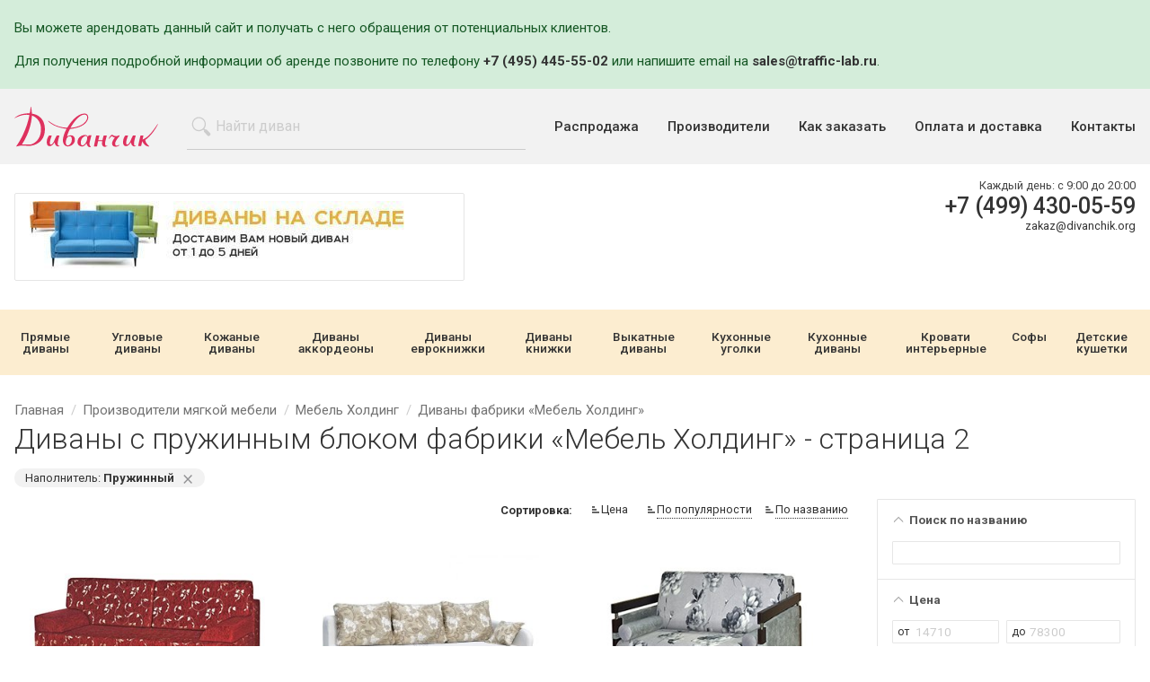

--- FILE ---
content_type: text/html;charset=UTF-8
request_url: https://divanchik.org/vendors/mebel-holding/divany/pruzhinnye/page2/
body_size: 19119
content:
<!DOCTYPE html>
<html lang="ru">
<head><style>
            .loading{
                background-repeat: no-repeat;
                background-position: center;
            }
            .loading--processing{
                background-image: url(/assets/files/loading.svg);
                background-color: rgba(255,255,255,.8);
                overflow:hidden;
                height:200px;
            }
            .loading--processing *{
                visibility: hidden;
                opacity: 0;
            }
            #specoffer-goods.loading--processing{
                min-height: 376px;
            }
            #viewed-goods.loading--processing{
                min-height: 376px;
            }
            
        </style><meta charset="utf-8"><meta http-equiv="content-Type" content="text/html; charset=utf-8"><meta http-equiv="X-UA-Compatible" content="IE=edge"><meta name="viewport" content="initial-scale=1.0, user-scalable=yes, width=device-width"><base href="https://divanchik.org/"><meta name="format-detection" content="telephone=no"><meta name="google-site-verification" content="bQKwCTs3N7Jt8u2X3xivB4Heg9_HWhWmZUOnAASH3fY"><meta name="yandex-verification" content="9dac40de82e44837"><link rel="canonical" href="https://divanchik.org/vendors/mebel-holding/divany/pruzhinnye/"><link rel="prev" href="https://divanchik.org/vendors/mebel-holding/divany/pruzhinnye/"><link rel="next" href="https://divanchik.org/vendors/mebel-holding/divany/pruzhinnye/page3/"><title>Диваны с пружинным блоком Мебель Холдинг - купить с доставкой</title><link rel="shortcut icon" href="/favicon.ico" type="image/x-icon"><link rel="icon" href="/favicon.ico" type="image/x-icon"><link rel="stylesheet" type="text/css" href="/assets/dist/main.css"></head><body><div class="wrapper"><!--noindex--><div style="background: #d4edda; border: 1 px solid #c3e6cb; color: #155724; padding: 20px 0"><div class="grid grid--container"><p>Вы можете арендовать данный сайт и получать с него обращения от потенциальных клиентов.</p>
<p>Для получения подробной информации об аренде позвоните по телефону <span class="text--strong"><a href="tel:+74954455502">+7 (495) 445-55-02</a></span> или напишите email на <span class="text--strong"><a href="mailto:sales@traffic-lab.ru">sales@traffic-lab.ru</a></span>.</p></div></div><!--/noindex--><header class="page-header"><div class="page-header__top"><div class="grid grid--container"><div class="navbar navbar--header"><div class="logo logo--header"><a href="/" class="logo__link"><svg id="logo.fw-%u0421%u0442%u0440%u0430%u043D%u0438%u0446%u0430%202" viewBox="0 0 220 62" style="background-color:#ffffff00" xmlns="http://www.w3.org/2000/svg" width="220" height="62"><path id="l8" d="M193.908 44.035c-.413 0-.82.327-.91.73l-3.284 14.756c-.09.405.172.75.583.772l3.114.17c.413.02.82-.288.91-.69l1.58-7.005s2.982 7.943 10.143 8.255c.686.03.805-.368.303-.838-1.596-1.498-5.46-4.696-5.967-9.163-.027-.23 10.04-5.987 19.324-23.56.643-1.218.15-1.42-.638-.29-7.32 10.462-13.493 19.612-22.67 23.102l1.1-5.503c.08-.406-.19-.735-.602-.735h-2.986z" fill="none"/><path id="l6" d="M145.73 48.624c-.7 1.18-1.54.818-.94-.42.857-1.775 2.805-5.167 4.812-5.167 1.68 0 2.302 1.996 5.974 1.996 2.55 0 4.355-1.185 4.978-1.248.622-.062.746.998.31 1.435-.435.437-6.533 6.986-6.533 11.29 0 2.432.934 3.243 2.615 3.243.68 0 2.315-.787 3.127-1.13 1.267-.53 1.58-.166.473.642-1.08.79-2.978 2.11-5.53 2.047-2.8-.07-5.413-1.247-5.413-5.052 0-3.805 4.23-8.982 4.23-8.982s-1.492-.436-2.3-.873c-.81-.436-1.495-1.372-2.428-1.123-1.67.613-2.427 1.747-3.374 3.342z" fill="none"/><path id="l5" d="M128.94 51.232c-.273.02-.445-.18-.383-.448l1.513-6.264c.065-.268-.106-.485-.38-.485h-3.984c-.275 0-.548.218-.61.486l-3.26 15.994c-.06.27.11.49.386.495.817.013 3.995-.05 4.17-.26.456-.553.415-1.465.56-1.995.15-.552.862-4.262 1.136-5.5.06-.27.33-.506.604-.528l5.23.08c.274-.022.478.183.458.457-.077 1.055-.23 3.484-.086 4.306.186 1.06.995 4.116 4.107 3.93 2.193-.133 3.397-1.07 3.916-1.612.19-.198.108-.304-.154-.22-.464.144-1.203.334-1.894.334-1.12 0-1.618-2.994-1.37-4.927.215-1.662 2.083-8.69 2.604-10.56.074-.265-.088-.48-.363-.48h-3.735c-.275 0-.607.195-.723.445-.363.783-1.1 3.108-1.68 6.3-.05.27-.308.507-.582.528-1.434.11-5.48-.076-5.48-.076z" fill="none"/><path id="l4" d="M109.278 44.783c.81 0 2.178.312 2.178 3.18 0 6.05-4.605 11.54-7.405 11.29-1.554 0-2.3-1.37-2.488-3.99 0-7.174 5.476-10.396 7.716-10.48zm3.236 1.498s-.56-2.993-4.48-2.993c-3.92 0-11.45 2.93-11.45 10.977 0 5.177 4.667 6.61 6.72 6.61 2.178 0 3.796-.498 7.094-4.677 0 0 1.245 5.926 5.352 5.8 1.493 0 1.12-.747.684-1.184-.435-.437-1.93-2.682-1.43-5.24.428-2.2 2.332-9.41 2.853-11.307.074-.265-.09-.48-.365-.48h-3.236c-.274 0-.606.195-.74.436l-1.002 2.06z" fill="none"/><path id="l3" d="M84.636 45.282c.996.063 3.236-.062 3.236 5.24 0 5.3-3.858 8.794-6.036 8.794-2.178 0-3.174-1.934-3.174-4.553 0-2.62 1.12-9.356 5.974-9.48zM85.88 32.31s10.828-20.272 21.345-20.272c4.17 0 4.294 3.306 4.294 4.304 0 3.618-4.482 14.158-25.64 15.967zM51.53 22.08c9.77 10.23 28.377 11.726 28.377 11.726-3.485 5.988-5.725 13.722-5.725 17.464 0 4.865 2.365 9.605 7.654 9.605 3.174 0 10.765-2.93 10.765-10.104 0-4.115-2.052-6.985-5.972-6.985-3.92 0-5.974 1.996-5.974 1.996.435-4.8 4.48-11.724 4.48-11.724 24.207-2.495 27.878-13.847 27.94-17.714.063-3.867-2.427-5.988-5.538-5.988-14.624 0-26.633 21.83-26.633 21.83-18.98-.5-28.252-10.79-28.874-10.603-.623.188-.5.5-.5.5z" fill="none"/><path id="l7" d="M170.51 44.035c-.275 0-.65.164-.822.378-.887 1.102-3.285 4.576-3.285 9.913 0 4.117 1.867 6.113 4.232 6.113 2.364 0 4.853-1.062 7.84-5.926 0 0 .623 6.36 5.6 6.36 1.068 0 1.833-.45 2.25-.782.216-.17.144-.302-.13-.282-.74.055-2.093.023-2.493-.868-.552-1.23-1.157-3.79 2.094-14.43.08-.264-.076-.477-.35-.477h-3.237c-.276 0-.597.2-.716.45-.43.9-1.656 2.973-2.272 4.54-.81 2.058-3.36 8.98-6.472 8.98-2.143 0-2.418-4.105 1.31-13.507.1-.256-.04-.463-.314-.463h-3.236z" fill="none"/><path id="l2" d="M53.523 44.035c-.275 0-.65.164-.823.378-.887 1.102-3.285 4.576-3.285 9.913 0 4.117 1.867 6.113 4.232 6.113s4.854-1.062 7.84-5.926c0 0 .623 6.36 5.6 6.36 1.068 0 1.834-.45 2.25-.782.216-.17.144-.302-.13-.282-.74.055-2.092.023-2.492-.868-.552-1.23-1.157-3.79 2.093-14.43.08-.264-.076-.477-.35-.477H65.22c-.274 0-.594.2-.713.45-.43.9-1.657 2.973-2.273 4.54-.81 2.058-3.36 8.98-6.47 8.98-2.144 0-2.42-4.105 1.307-13.507.103-.256-.037-.463-.312-.463h-3.235z" fill="none"/><path id="l1" d="M27.11 13.517c2.427.942 13.47 5.8 13.47 20.788 0 19.585-14.81 23.7-17.175 23.7-1.623 0-7.094-.123-8.96-.248-1.2-.08-2.193.045-2.75.145-.27.05-.362-.08-.21-.31C24.98 37.45 26.466 17.266 26.623 13.848c.013-.275.23-.43.487-.33zm-3.954-3.412S8.258 9.107.276 17.107c-.485.487-.297.68.3.34 3.03-1.718 12.577-6.676 22.206-4.847 0 0-3.28 23.67-19.82 47.628-.392.566-.19.827.476.66 1.27-.315 5.29-1.462 8.517-1.385 5.227.125 8.463.5 11.2.5 2.74 0 23.523-2.62 23.398-25.45-.124-22.827-19.913-23.95-19.913-23.95S26.223 3.077 25.32.396c-.215-.64-.69-.46-.728.228-.128 2.314-.5 7.7-1.436 9.482z" fill="none"/></svg></a></div><div class="search search--header"><form action="/search/" method="get" class="autocomplete-place"><div class="field"><div class="control control--icon-left "><input class="input  input--search spattern" name="pathname" placeholder="Найти диван" minlength="2" type="search"><span class="icon icon--left"><svg xmlns:xlink="http://www.w3.org/1999/xlink"><use xlink:href="#search"></use></svg></span></div></div></form></div><button class="navbar__toggle" data-toggle="expand" data-target="#navigation" aria-expanded="false"><span class="sr-only">Показать меню</span><span class="icon-bar"></span><span class="icon-bar"></span><span class="icon-bar"></span></button><div class="nav nav--header nav--expandable" role="navigation" id="navigation" aria-expanded="false"><ul class="nav__itemlist"><li class="nav__item "><a class="nav__link" href="/sales/">Распродажа</a></li><li class="nav__item "><a class="nav__link" href="/vendors/">Производители</a></li><li class="nav__item "><a class="nav__link" href="/demand/">Как заказать</a></li><li class="nav__item "><a class="nav__link" href="/pay-and-delivery/">Оплата и доставка</a></li><li class="nav__item "><a class="nav__link" href="/contacts/">Контакты</a></li></ul></div></div></div></div><div class="page-header__bottom"><div class="grid grid--container"><div class="row row--xs-top"><div class="col col--xs"><div class="banner banner--header"><a href="/divany-na-sklade/" class="banner__link"><img src="/zadmin_data/element.image/193.jpg" alt=""></a></div></div><div class="col col--md-7 text--xs-right"><div class="page-header__phones"><div class="phone phone--header"><div class="phone__row phone__row--schedule"><div class="schedule "><div class="schedule__row"><span class="schedule__caption">Каждый день: </span><span class="schedule__value">с 9:00 до 20:00</span></div></div></div><div class="phone__row"><a href="tel:+74994300559" class="phone__link">+7 (499) 430-05-59</a></div><div class="phone__row phone__row--email"><a href="mailto:zakaz@divanchik.org" class="email__link">zakaz@divanchik.org</a></div></div></div></div></div></div></div><div class="page-header__catalogue"><div class="grid grid--container"><div class="row"><div class="col col--sm-12 col--no-gutters"><div class="button button--catalogue" data-toggle="toggle" data-toggle-target="catalogue">Показать каталог</div><div data-toggle-item="catalogue"><div class="nav nav--secondary nav--catalogue"><ul class="nav__itemlist"><li class="nav__item "><a class="nav__link" href="/cat/pryamye-divany/">Прямые диваны</a></li><li class="nav__item "><a class="nav__link" href="/cat/uglovye-divany/">Угловые диваны</a></li><li class="nav__item "><a class="nav__link" href="/cat/kozhanye-divany/">Кожаные диваны</a></li><li class="nav__item "><a class="nav__link" href="/cat/divany-akkordeony/">Диваны аккордеоны</a></li><li class="nav__item "><a class="nav__link" href="/cat/divany-evroknizhki/">Диваны еврокнижки</a></li><li class="nav__item "><a class="nav__link" href="/cat/divany-knizhki/">Диваны книжки</a></li><li class="nav__item "><a class="nav__link" href="/cat/vykatnye-divany/">Выкатные диваны</a></li><li class="nav__item "><a class="nav__link" href="/cat/kuhonnye-ugolki/">Кухонные уголки</a></li><li class="nav__item "><a class="nav__link" href="/cat/kuhonnye-divany/">Кухонные диваны</a></li><li class="nav__item "><a class="nav__link" href="/cat/krovati-interiernie/">Кровати интерьерные</a></li><li class="nav__item "><a class="nav__link" href="/cat/sofy/">Софы</a></li><li class="nav__item "><a class="nav__link" href="/cat/detskie-kushetki/">Детские кушетки</a></li></ul></div></div></div></div></div></div></header><div class="grid grid--container"><div class="row"><div class="col col--xs-12"><div class="breadcrumbs"><ul class="breadcrumbs__list" itemprop="breadcrumb" itemscope="itemscope" itemtype="http://schema.org/BreadcrumbList"><li class="breadcrumbs__list-item" itemprop="itemListElement" itemscope="itemscope" itemtype="http://schema.org/ListItem"><a class="breadcrumbs__list-item-link" itemprop="item" href="/" title="Главная"><span itemprop="name" class="breadcrumbs__list-item-link-text">Главная</span></a><meta itemprop="position" content="1"></li><li class="breadcrumbs__list-item" itemprop="itemListElement" itemscope="itemscope" itemtype="http://schema.org/ListItem"><a class="breadcrumbs__list-item-link" itemprop="item" href="/vendors/" title="Производители мягкой мебели"><span itemprop="name" class="breadcrumbs__list-item-link-text">Производители мягкой мебели</span></a><meta itemprop="position" content="2"></li><li class="breadcrumbs__list-item" itemprop="itemListElement" itemscope="itemscope" itemtype="http://schema.org/ListItem"><a class="breadcrumbs__list-item-link" itemprop="item" href="/vendors/mebel-holding/" title="Мебель Холдинг"><span itemprop="name" class="breadcrumbs__list-item-link-text">Мебель Холдинг</span></a><meta itemprop="position" content="3"></li><li class="breadcrumbs__list-item" itemprop="itemListElement" itemscope="itemscope" itemtype="http://schema.org/ListItem"><a class="breadcrumbs__list-item-link" itemprop="item" href="/vendors/mebel-holding/divany/" title="Диваны фабрики «Мебель Холдинг»"><span itemprop="name" class="breadcrumbs__list-item-link-text">Диваны фабрики «Мебель Холдинг»</span></a><meta itemprop="position" content="4"></li></ul><h1 itemprop="name">Диваны с пружинным блоком фабрики «Мебель Холдинг» - страница 2</h1></div></div></div></div><div class="main"><div class="grid grid--container"><div class="row"><div class="col col--xs-12 col--md-3 col--md-last"><button class="button button--filter-expander" data-toggle="toggle" data-toggle-target="filter-expander"><span class="icon"><svg xmlns:xlink="http://www.w3.org/1999/xlink"><use xlink:href="#arrow-down"></use></svg></span>
                        Подбор по параметрам
                    </button><div id="filter-expander" data-toggle-item="filter-expander"><a href="/vendors/mebel-holding/divany/pruzhinnye/" class="action-link filter__reset filter__reset--topfilter" style="visibility:hidden"><span class="action-link__text">Сбросить фильтр</span></a><div class="filters"><form class="filter_form" method="get" novalidate="novalidate"><input type="hidden" name="action" value="get_good_list_content"><input type="hidden" name="pagenum" value="2"><input type="hidden" name="order_by_field" value="hidden_price_min"><input type="hidden" name="order_by_dir" value="asc"><input type="hidden" name="page_type" value=""><input type="hidden" name="mode_id" value="42095"><input type="hidden" name="view" value="full"><input type="hidden" name="_csrf_hash" value="36ede04e8fafad1260c308d369b5816a"><div class="filter filter--expanded filter--hl hidden"><div class="filter__header"><div class="filter__title"><span class="icon filter__title-icon"><svg xmlns:xlink="http://www.w3.org/1999/xlink"><use xlink:href="#arrow-down"></use></svg></span><span class="filter__title-text">Тип товара</span></div></div><div class="filter__body"><div class="filter__row filter__row--quantity-controll "><div class="filter__checkbox"><label class="filter__checkbox-label"><input type="checkbox" name="item_type[0]" value="Диван" class="filter__checkbox-input" checked><span class="filter__checkbox-box"></span><span class="filter__checkbox-tick"><svg xmlns:xlink="http://www.w3.org/1999/xlink"><use xlink:href="#tick"></use></svg></span><span class="filter__checkbox-caption">Диван</span></label></div><div class="filter__checkbox"><label class="filter__checkbox-label"><input type="checkbox" name="item_type[1]" value="Софа" class="filter__checkbox-input"><span class="filter__checkbox-box"></span><span class="filter__checkbox-tick"><svg xmlns:xlink="http://www.w3.org/1999/xlink"><use xlink:href="#tick"></use></svg></span><span class="filter__checkbox-caption">Софа</span></label></div><div class="filter__checkbox"><label class="filter__checkbox-label"><input type="checkbox" name="item_type[2]" value="Детская кушетка" class="filter__checkbox-input"><span class="filter__checkbox-box"></span><span class="filter__checkbox-tick"><svg xmlns:xlink="http://www.w3.org/1999/xlink"><use xlink:href="#tick"></use></svg></span><span class="filter__checkbox-caption">Детская кушетка</span></label></div><div class="filter__checkbox input--disabled"><label class="filter__checkbox-label"><input type="checkbox" name="item_type[3]" value="Кухонный уголок" class="filter__checkbox-input"><span class="filter__checkbox-box"></span><span class="filter__checkbox-tick"><svg xmlns:xlink="http://www.w3.org/1999/xlink"><use xlink:href="#tick"></use></svg></span><span class="filter__checkbox-caption">Кухонный уголок</span></label></div><div class="filter__checkbox input--disabled"><label class="filter__checkbox-label"><input type="checkbox" name="item_type[4]" value="Кухонный диван" class="filter__checkbox-input"><span class="filter__checkbox-box"></span><span class="filter__checkbox-tick"><svg xmlns:xlink="http://www.w3.org/1999/xlink"><use xlink:href="#tick"></use></svg></span><span class="filter__checkbox-caption">Кухонный диван</span></label></div></div></div></div><div class="filter filter--expanded "><div class="filter__header"><div class="filter__title"><span class="icon filter__title-icon"><svg xmlns:xlink="http://www.w3.org/1999/xlink"><use xlink:href="#arrow-down"></use></svg></span><span class="filter__title-text">Поиск по названию</span></div></div><div class="filter__body"><div class="filter__row"><div class="filter__input"><input type="text" name="pathname" value="" class="filter__input-field"><span class="filter__input-clear"><svg xmlns:xlink="http://www.w3.org/1999/xlink"><use xlink:href="#close"></use></svg></span></div></div></div></div><div class="filter filter--expanded " data-range="" data-min="9280" data-max="176100"><div class="filter__header"><div class="filter__title"><span class="icon filter__title-icon"><svg xmlns:xlink="http://www.w3.org/1999/xlink"><use xlink:href="#arrow-down"></use></svg></span><span class="filter__title-text">Цена</span></div></div><div class="filter__body"><div class="filter__row"><div class="filter__col filter__col--50"><div class="filter__input filter__input--prefixed" data-caption="от"><input type="tel" name="hidden_price_from" value="" class="filter__input-field" placeholder="14710"><span class="filter__input-clear"><svg xmlns:xlink="http://www.w3.org/1999/xlink"><use xlink:href="#close"></use></svg></span></div></div><div class="filter__col filter__col--50"><div class="filter__input filter__input--prefixed" data-caption="до"><input type="tel" name="hidden_price_to" value="" class="filter__input-field" placeholder="78300"><span class="filter__input-clear"><svg xmlns:xlink="http://www.w3.org/1999/xlink"><use xlink:href="#close"></use></svg></span></div></div><div class="filter__row"><div class="range-container"></div></div></div></div></div><div class="filter filter--expanded "><div class="filter__header"><div class="filter__title"><span class="icon filter__title-icon"><svg xmlns:xlink="http://www.w3.org/1999/xlink"><use xlink:href="#arrow-down"></use></svg></span><span class="filter__title-text">Акционные товары</span></div></div><div class="filter__body"><div class="filter__row filter__row--quantity-controll "><div class="filter__checkbox"><label class="filter__checkbox-label"><input type="checkbox" name="hidden_is_promotional[0]" value="1" class="filter__checkbox-input"><span class="filter__checkbox-box"></span><span class="filter__checkbox-tick"><svg xmlns:xlink="http://www.w3.org/1999/xlink"><use xlink:href="#tick"></use></svg></span><span class="filter__checkbox-caption">Только товары по акции</span></label></div></div></div></div><div class="filter filter--expanded "><div class="filter__header"><div class="filter__title"><span class="icon filter__title-icon"><svg xmlns:xlink="http://www.w3.org/1999/xlink"><use xlink:href="#arrow-down"></use></svg></span><span class="filter__title-text">Конфигурация</span></div></div><div class="filter__body"><div class="filter__row filter__row--quantity-controll "><div class="filter__checkbox"><label class="filter__checkbox-label"><input type="checkbox" name="shape[0]" value="Прямой" class="filter__checkbox-input"><span class="filter__checkbox-box"></span><span class="filter__checkbox-tick"><svg xmlns:xlink="http://www.w3.org/1999/xlink"><use xlink:href="#tick"></use></svg></span><span class="filter__checkbox-caption">Прямой</span></label></div><div class="filter__checkbox"><label class="filter__checkbox-label"><input type="checkbox" name="shape[1]" value="Угловой" class="filter__checkbox-input"><span class="filter__checkbox-box"></span><span class="filter__checkbox-tick"><svg xmlns:xlink="http://www.w3.org/1999/xlink"><use xlink:href="#tick"></use></svg></span><span class="filter__checkbox-caption">Угловой</span></label></div></div></div></div><div class="filter filter--expanded "><div class="filter__header"><div class="filter__title"><span class="icon filter__title-icon"><svg xmlns:xlink="http://www.w3.org/1999/xlink"><use xlink:href="#arrow-down"></use></svg></span><span class="filter__title-text">Тип материала</span></div></div><div class="filter__body"><div class="filter__row filter__row--quantity-controll "><div class="filter__checkbox"><label class="filter__checkbox-label"><input type="checkbox" name="material_type[0]" value="Ткань" class="filter__checkbox-input"><span class="filter__checkbox-box"></span><span class="filter__checkbox-tick"><svg xmlns:xlink="http://www.w3.org/1999/xlink"><use xlink:href="#tick"></use></svg></span><span class="filter__checkbox-caption">Ткань</span></label></div></div></div></div><div class="filter filter--expanded "><div class="filter__header"><div class="filter__title"><span class="icon filter__title-icon"><svg xmlns:xlink="http://www.w3.org/1999/xlink"><use xlink:href="#arrow-down"></use></svg></span><span class="filter__title-text">Раскладной</span></div></div><div class="filter__body"><div class="filter__row"><div class="filter__radio"><label class="filter__radio-label"><input type="radio" name="fold" value="1" class="filter__radio-input"><span class="filter__radio-box"></span><span class="filter__radio-tick"><svg xmlns:xlink="http://www.w3.org/1999/xlink"><use xlink:href="#tick"></use></svg></span><span class="filter__radio-caption">Да</span></label></div><div class="filter__radio"><label class="filter__radio-label"><input type="radio" name="fold" value="0" class="filter__radio-input"><span class="filter__radio-box"></span><span class="filter__radio-tick"><svg xmlns:xlink="http://www.w3.org/1999/xlink"><use xlink:href="#tick"></use></svg></span><span class="filter__radio-caption">Нет</span></label></div><div class="filter__radio"><label class="filter__radio-label"><input type="radio" name="fold" value="-1" class="filter__radio-input" checked><span class="filter__radio-box"></span><span class="filter__radio-tick"><svg xmlns:xlink="http://www.w3.org/1999/xlink"><use xlink:href="#tick"></use></svg></span><span class="filter__radio-caption">Неважно</span></label></div></div></div></div><div class="filter filter--expanded " data-range="" data-min="61" data-max="460"><div class="filter__header"><div class="filter__title"><span class="icon filter__title-icon"><svg xmlns:xlink="http://www.w3.org/1999/xlink"><use xlink:href="#arrow-down"></use></svg></span><span class="filter__title-text">Длина</span></div></div><div class="filter__body"><div class="filter__row"><div class="filter__col filter__col--50"><div class="filter__input filter__input--prefixed" data-caption="от"><input type="tel" name="hidden_length_from" value="" class="filter__input-field" placeholder="74"><span class="filter__input-clear"><svg xmlns:xlink="http://www.w3.org/1999/xlink"><use xlink:href="#close"></use></svg></span></div></div><div class="filter__col filter__col--50"><div class="filter__input filter__input--prefixed" data-caption="до"><input type="tel" name="hidden_length_to" value="" class="filter__input-field" placeholder="294"><span class="filter__input-clear"><svg xmlns:xlink="http://www.w3.org/1999/xlink"><use xlink:href="#close"></use></svg></span></div></div><div class="filter__row"><div class="range-container"></div></div></div></div></div><div class="filter filter--expanded " data-range="" data-min="70" data-max="118"><div class="filter__header"><div class="filter__title"><span class="icon filter__title-icon"><svg xmlns:xlink="http://www.w3.org/1999/xlink"><use xlink:href="#arrow-down"></use></svg></span><span class="filter__title-text">Высота</span></div></div><div class="filter__body"><div class="filter__row"><div class="filter__col filter__col--50"><div class="filter__input filter__input--prefixed" data-caption="от"><input type="tel" name="hidden_height_from" value="" class="filter__input-field" placeholder="70"><span class="filter__input-clear"><svg xmlns:xlink="http://www.w3.org/1999/xlink"><use xlink:href="#close"></use></svg></span></div></div><div class="filter__col filter__col--50"><div class="filter__input filter__input--prefixed" data-caption="до"><input type="tel" name="hidden_height_to" value="" class="filter__input-field" placeholder="105"><span class="filter__input-clear"><svg xmlns:xlink="http://www.w3.org/1999/xlink"><use xlink:href="#close"></use></svg></span></div></div><div class="filter__row"><div class="range-container"></div></div></div></div></div><div class="filter filter--expanded " data-range="" data-min="77" data-max="214"><div class="filter__header"><div class="filter__title"><span class="icon filter__title-icon"><svg xmlns:xlink="http://www.w3.org/1999/xlink"><use xlink:href="#arrow-down"></use></svg></span><span class="filter__title-text">Глубина</span></div></div><div class="filter__body"><div class="filter__row"><div class="filter__col filter__col--50"><div class="filter__input filter__input--prefixed" data-caption="от"><input type="tel" name="hidden_depth_from" value="" class="filter__input-field" placeholder="77"><span class="filter__input-clear"><svg xmlns:xlink="http://www.w3.org/1999/xlink"><use xlink:href="#close"></use></svg></span></div></div><div class="filter__col filter__col--50"><div class="filter__input filter__input--prefixed" data-caption="до"><input type="tel" name="hidden_depth_to" value="" class="filter__input-field" placeholder="214"><span class="filter__input-clear"><svg xmlns:xlink="http://www.w3.org/1999/xlink"><use xlink:href="#close"></use></svg></span></div></div><div class="filter__row"><div class="range-container"></div></div></div></div></div><div class="filter filter--expanded " data-range="" data-min="60" data-max="255"><div class="filter__header"><div class="filter__title"><span class="icon filter__title-icon"><svg xmlns:xlink="http://www.w3.org/1999/xlink"><use xlink:href="#arrow-down"></use></svg></span><span class="filter__title-text">Длина спального места</span></div></div><div class="filter__body"><div class="filter__row"><div class="filter__col filter__col--50"><div class="filter__input filter__input--prefixed" data-caption="от"><input type="tel" name="hidden_bed_length_from" value="" class="filter__input-field" placeholder="60"><span class="filter__input-clear"><svg xmlns:xlink="http://www.w3.org/1999/xlink"><use xlink:href="#close"></use></svg></span></div></div><div class="filter__col filter__col--50"><div class="filter__input filter__input--prefixed" data-caption="до"><input type="tel" name="hidden_bed_length_to" value="" class="filter__input-field" placeholder="220"><span class="filter__input-clear"><svg xmlns:xlink="http://www.w3.org/1999/xlink"><use xlink:href="#close"></use></svg></span></div></div><div class="filter__row"><div class="range-container"></div></div></div></div></div><div class="filter filter--expanded " data-range="" data-min="57" data-max="215"><div class="filter__header"><div class="filter__title"><span class="icon filter__title-icon"><svg xmlns:xlink="http://www.w3.org/1999/xlink"><use xlink:href="#arrow-down"></use></svg></span><span class="filter__title-text">Ширина спального места</span></div></div><div class="filter__body"><div class="filter__row"><div class="filter__col filter__col--50"><div class="filter__input filter__input--prefixed" data-caption="от"><input type="tel" name="hidden_bed_width_from" value="" class="filter__input-field" placeholder="57"><span class="filter__input-clear"><svg xmlns:xlink="http://www.w3.org/1999/xlink"><use xlink:href="#close"></use></svg></span></div></div><div class="filter__col filter__col--50"><div class="filter__input filter__input--prefixed" data-caption="до"><input type="tel" name="hidden_bed_width_to" value="" class="filter__input-field" placeholder="166"><span class="filter__input-clear"><svg xmlns:xlink="http://www.w3.org/1999/xlink"><use xlink:href="#close"></use></svg></span></div></div><div class="filter__row"><div class="range-container"></div></div></div></div></div><div class="filter filter--expanded filter--hl hidden"><div class="filter__header"><div class="filter__title"><span class="icon filter__title-icon"><svg xmlns:xlink="http://www.w3.org/1999/xlink"><use xlink:href="#arrow-down"></use></svg></span><span class="filter__title-text">Производитель</span></div></div><div class="filter__body"><div class="filter__row filter__row--quantity-controll "><div class="filter__checkbox"><label class="filter__checkbox-label"><input type="checkbox" name="hidden_vendor[0]" value="Divama" class="filter__checkbox-input"><span class="filter__checkbox-box"></span><span class="filter__checkbox-tick"><svg xmlns:xlink="http://www.w3.org/1999/xlink"><use xlink:href="#tick"></use></svg></span><span class="filter__checkbox-caption">Divama</span></label></div><div class="filter__checkbox"><label class="filter__checkbox-label"><input type="checkbox" name="hidden_vendor[1]" value="Алина" class="filter__checkbox-input"><span class="filter__checkbox-box"></span><span class="filter__checkbox-tick"><svg xmlns:xlink="http://www.w3.org/1999/xlink"><use xlink:href="#tick"></use></svg></span><span class="filter__checkbox-caption">Алина</span></label></div><div class="filter__checkbox"><label class="filter__checkbox-label"><input type="checkbox" name="hidden_vendor[2]" value="Боровичи-мебель" class="filter__checkbox-input"><span class="filter__checkbox-box"></span><span class="filter__checkbox-tick"><svg xmlns:xlink="http://www.w3.org/1999/xlink"><use xlink:href="#tick"></use></svg></span><span class="filter__checkbox-caption">Боровичи-мебель</span></label></div><div class="filter__checkbox"><label class="filter__checkbox-label"><input type="checkbox" name="hidden_vendor[3]" value="Веста-Мебель" class="filter__checkbox-input"><span class="filter__checkbox-box"></span><span class="filter__checkbox-tick"><svg xmlns:xlink="http://www.w3.org/1999/xlink"><use xlink:href="#tick"></use></svg></span><span class="filter__checkbox-caption">Веста-Мебель</span></label></div><div class="filter__checkbox"><label class="filter__checkbox-label"><input type="checkbox" name="hidden_vendor[4]" value="Викдол" class="filter__checkbox-input"><span class="filter__checkbox-box"></span><span class="filter__checkbox-tick"><svg xmlns:xlink="http://www.w3.org/1999/xlink"><use xlink:href="#tick"></use></svg></span><span class="filter__checkbox-caption">Викдол</span></label></div><div class="filter__checkbox"><label class="filter__checkbox-label"><input type="checkbox" name="hidden_vendor[5]" value="Владимир" class="filter__checkbox-input"><span class="filter__checkbox-box"></span><span class="filter__checkbox-tick"><svg xmlns:xlink="http://www.w3.org/1999/xlink"><use xlink:href="#tick"></use></svg></span><span class="filter__checkbox-caption">Владимир</span></label></div><div class="filter__checkbox"><label class="filter__checkbox-label filter__checkbox-label--less"><input type="checkbox" name="hidden_vendor[6]" value="Грос" class="filter__checkbox-input"><span class="filter__checkbox-box"></span><span class="filter__checkbox-tick"><svg xmlns:xlink="http://www.w3.org/1999/xlink"><use xlink:href="#tick"></use></svg></span><span class="filter__checkbox-caption">Грос</span></label></div><div class="filter__checkbox"><label class="filter__checkbox-label filter__checkbox-label--less"><input type="checkbox" name="hidden_vendor[7]" value="ДИС" class="filter__checkbox-input"><span class="filter__checkbox-box"></span><span class="filter__checkbox-tick"><svg xmlns:xlink="http://www.w3.org/1999/xlink"><use xlink:href="#tick"></use></svg></span><span class="filter__checkbox-caption">ДИС</span></label></div><div class="filter__checkbox"><label class="filter__checkbox-label filter__checkbox-label--less"><input type="checkbox" name="hidden_vendor[8]" value="Континент-дизайн" class="filter__checkbox-input"><span class="filter__checkbox-box"></span><span class="filter__checkbox-tick"><svg xmlns:xlink="http://www.w3.org/1999/xlink"><use xlink:href="#tick"></use></svg></span><span class="filter__checkbox-caption">Континент-дизайн</span></label></div><div class="filter__checkbox"><label class="filter__checkbox-label filter__checkbox-label--less"><input type="checkbox" name="hidden_vendor[9]" value="Мануфактура уюта (Dream Park)" class="filter__checkbox-input"><span class="filter__checkbox-box"></span><span class="filter__checkbox-tick"><svg xmlns:xlink="http://www.w3.org/1999/xlink"><use xlink:href="#tick"></use></svg></span><span class="filter__checkbox-caption">Мануфактура уюта (Dream Park)</span></label></div><div class="filter__checkbox"><label class="filter__checkbox-label filter__checkbox-label--less"><input type="checkbox" name="hidden_vendor[10]" value="Мебель Град" class="filter__checkbox-input"><span class="filter__checkbox-box"></span><span class="filter__checkbox-tick"><svg xmlns:xlink="http://www.w3.org/1999/xlink"><use xlink:href="#tick"></use></svg></span><span class="filter__checkbox-caption">Мебель Град</span></label></div><div class="filter__checkbox"><label class="filter__checkbox-label filter__checkbox-label--less"><input type="checkbox" name="hidden_vendor[11]" value="Мебель Холдинг" class="filter__checkbox-input" checked><span class="filter__checkbox-box"></span><span class="filter__checkbox-tick"><svg xmlns:xlink="http://www.w3.org/1999/xlink"><use xlink:href="#tick"></use></svg></span><span class="filter__checkbox-caption">Мебель Холдинг</span></label></div><div class="filter__checkbox"><label class="filter__checkbox-label filter__checkbox-label--less"><input type="checkbox" name="hidden_vendor[12]" value="Нижегородмебель и К" class="filter__checkbox-input"><span class="filter__checkbox-box"></span><span class="filter__checkbox-tick"><svg xmlns:xlink="http://www.w3.org/1999/xlink"><use xlink:href="#tick"></use></svg></span><span class="filter__checkbox-caption">Нижегородмебель и К</span></label></div><div class="filter__checkbox"><label class="filter__checkbox-label filter__checkbox-label--less"><input type="checkbox" name="hidden_vendor[13]" value="РосМебель" class="filter__checkbox-input"><span class="filter__checkbox-box"></span><span class="filter__checkbox-tick"><svg xmlns:xlink="http://www.w3.org/1999/xlink"><use xlink:href="#tick"></use></svg></span><span class="filter__checkbox-caption">РосМебель</span></label></div><div class="filter__checkbox"><label class="filter__checkbox-label filter__checkbox-label--less"><input type="checkbox" name="hidden_vendor[14]" value="Сангар-М" class="filter__checkbox-input"><span class="filter__checkbox-box"></span><span class="filter__checkbox-tick"><svg xmlns:xlink="http://www.w3.org/1999/xlink"><use xlink:href="#tick"></use></svg></span><span class="filter__checkbox-caption">Сангар-М</span></label></div><div class="filter__checkbox"><label class="filter__checkbox-label filter__checkbox-label--less"><input type="checkbox" name="hidden_vendor[15]" value="Фиеста Мебель" class="filter__checkbox-input"><span class="filter__checkbox-box"></span><span class="filter__checkbox-tick"><svg xmlns:xlink="http://www.w3.org/1999/xlink"><use xlink:href="#tick"></use></svg></span><span class="filter__checkbox-caption">Фиеста Мебель</span></label></div><div class="filter__checkbox"><label class="filter__checkbox-label filter__checkbox-label--less"><input type="checkbox" name="hidden_vendor[16]" value="Экономм" class="filter__checkbox-input"><span class="filter__checkbox-box"></span><span class="filter__checkbox-tick"><svg xmlns:xlink="http://www.w3.org/1999/xlink"><use xlink:href="#tick"></use></svg></span><span class="filter__checkbox-caption">Экономм</span></label></div><div class="filter__checkbox input--disabled"><label class="filter__checkbox-label filter__checkbox-label--less"><input type="checkbox" name="hidden_vendor[17]" value="Ивару" class="filter__checkbox-input"><span class="filter__checkbox-box"></span><span class="filter__checkbox-tick"><svg xmlns:xlink="http://www.w3.org/1999/xlink"><use xlink:href="#tick"></use></svg></span><span class="filter__checkbox-caption">Ивару</span></label></div><div class="filter__checkbox input--disabled"><label class="filter__checkbox-label filter__checkbox-label--less"><input type="checkbox" name="hidden_vendor[18]" value="Столлайн" class="filter__checkbox-input"><span class="filter__checkbox-box"></span><span class="filter__checkbox-tick"><svg xmlns:xlink="http://www.w3.org/1999/xlink"><use xlink:href="#tick"></use></svg></span><span class="filter__checkbox-caption">Столлайн</span></label></div><a href="#" class="filter-show-more-link">показать больше</a><a href="#" class="filter-show-less-link">показать меньше</a></div></div></div><div class="filter filter--expanded "><div class="filter__header"><div class="filter__title"><span class="icon filter__title-icon"><svg xmlns:xlink="http://www.w3.org/1999/xlink"><use xlink:href="#arrow-down"></use></svg></span><span class="filter__title-text">Механизм трансформации</span></div></div><div class="filter__body"><div class="filter__row filter__row--quantity-controll filter__row--show-less"><div class="filter__checkbox"><label class="filter__checkbox-label"><input type="checkbox" name="transform[0]" value="книжка" class="filter__checkbox-input"><span class="filter__checkbox-box"></span><span class="filter__checkbox-tick"><svg xmlns:xlink="http://www.w3.org/1999/xlink"><use xlink:href="#tick"></use></svg></span><span class="filter__checkbox-caption">Книжка</span></label></div><div class="filter__checkbox"><label class="filter__checkbox-label"><input type="checkbox" name="transform[1]" value="нераскладной" class="filter__checkbox-input"><span class="filter__checkbox-box"></span><span class="filter__checkbox-tick"><svg xmlns:xlink="http://www.w3.org/1999/xlink"><use xlink:href="#tick"></use></svg></span><span class="filter__checkbox-caption">Нераскладной</span></label></div><div class="filter__checkbox"><label class="filter__checkbox-label"><input type="checkbox" name="transform[2]" value="еврокнижка" class="filter__checkbox-input"><span class="filter__checkbox-box"></span><span class="filter__checkbox-tick"><svg xmlns:xlink="http://www.w3.org/1999/xlink"><use xlink:href="#tick"></use></svg></span><span class="filter__checkbox-caption">Еврокнижка</span></label></div><div class="filter__checkbox"><label class="filter__checkbox-label"><input type="checkbox" name="transform[3]" value="дельфин" class="filter__checkbox-input"><span class="filter__checkbox-box"></span><span class="filter__checkbox-tick"><svg xmlns:xlink="http://www.w3.org/1999/xlink"><use xlink:href="#tick"></use></svg></span><span class="filter__checkbox-caption">Дельфин</span></label></div><div class="filter__checkbox"><label class="filter__checkbox-label"><input type="checkbox" name="transform[4]" value="аккордеон" class="filter__checkbox-input"><span class="filter__checkbox-box"></span><span class="filter__checkbox-tick"><svg xmlns:xlink="http://www.w3.org/1999/xlink"><use xlink:href="#tick"></use></svg></span><span class="filter__checkbox-caption">Аккордеон</span></label></div><div class="filter__checkbox"><label class="filter__checkbox-label"><input type="checkbox" name="transform[5]" value="французская раскладушка" class="filter__checkbox-input"><span class="filter__checkbox-box"></span><span class="filter__checkbox-tick"><svg xmlns:xlink="http://www.w3.org/1999/xlink"><use xlink:href="#tick"></use></svg></span><span class="filter__checkbox-caption">Французская раскладушка</span></label></div><div class="filter__checkbox"><label class="filter__checkbox-label filter__checkbox-label--less"><input type="checkbox" name="transform[6]" value="тахта" class="filter__checkbox-input"><span class="filter__checkbox-box"></span><span class="filter__checkbox-tick"><svg xmlns:xlink="http://www.w3.org/1999/xlink"><use xlink:href="#tick"></use></svg></span><span class="filter__checkbox-caption">Тахта</span></label></div><div class="filter__checkbox"><label class="filter__checkbox-label filter__checkbox-label--less"><input type="checkbox" name="transform[7]" value="выкатной" class="filter__checkbox-input"><span class="filter__checkbox-box"></span><span class="filter__checkbox-tick"><svg xmlns:xlink="http://www.w3.org/1999/xlink"><use xlink:href="#tick"></use></svg></span><span class="filter__checkbox-caption">Выкатной</span></label></div><div class="filter__checkbox"><label class="filter__checkbox-label filter__checkbox-label--less"><input type="checkbox" name="transform[8]" value="поворотный выкатной" class="filter__checkbox-input"><span class="filter__checkbox-box"></span><span class="filter__checkbox-tick"><svg xmlns:xlink="http://www.w3.org/1999/xlink"><use xlink:href="#tick"></use></svg></span><span class="filter__checkbox-caption">Поворотный выкатной</span></label></div><div class="filter__checkbox input--disabled"><label class="filter__checkbox-label filter__checkbox-label--less"><input type="checkbox" name="transform[9]" value="клик-кляк" class="filter__checkbox-input"><span class="filter__checkbox-box"></span><span class="filter__checkbox-tick"><svg xmlns:xlink="http://www.w3.org/1999/xlink"><use xlink:href="#tick"></use></svg></span><span class="filter__checkbox-caption">Клик-кляк</span></label></div><div class="filter__checkbox input--disabled"><label class="filter__checkbox-label filter__checkbox-label--less"><input type="checkbox" name="transform[10]" value="раскладка на пол" class="filter__checkbox-input"><span class="filter__checkbox-box"></span><span class="filter__checkbox-tick"><svg xmlns:xlink="http://www.w3.org/1999/xlink"><use xlink:href="#tick"></use></svg></span><span class="filter__checkbox-caption">Раскладка на пол</span></label></div><a href="#" class="filter-show-more-link">показать больше</a><a href="#" class="filter-show-less-link">показать меньше</a></div></div></div><div class="filter  "><div class="filter__header"><div class="filter__title"><span class="icon filter__title-icon"><svg xmlns:xlink="http://www.w3.org/1999/xlink"><use xlink:href="#arrow-down"></use></svg></span><span class="filter__title-text">Ящик для белья</span></div></div><div class="filter__body"><div class="filter__row"><div class="filter__radio"><label class="filter__radio-label"><input type="radio" name="box" value="1" class="filter__radio-input"><span class="filter__radio-box"></span><span class="filter__radio-tick"><svg xmlns:xlink="http://www.w3.org/1999/xlink"><use xlink:href="#tick"></use></svg></span><span class="filter__radio-caption">Да</span></label></div><div class="filter__radio"><label class="filter__radio-label"><input type="radio" name="box" value="0" class="filter__radio-input"><span class="filter__radio-box"></span><span class="filter__radio-tick"><svg xmlns:xlink="http://www.w3.org/1999/xlink"><use xlink:href="#tick"></use></svg></span><span class="filter__radio-caption">Нет</span></label></div><div class="filter__radio"><label class="filter__radio-label"><input type="radio" name="box" value="-1" class="filter__radio-input" checked><span class="filter__radio-box"></span><span class="filter__radio-tick"><svg xmlns:xlink="http://www.w3.org/1999/xlink"><use xlink:href="#tick"></use></svg></span><span class="filter__radio-caption">Неважно</span></label></div></div></div></div><div class="filter  "><div class="filter__header"><div class="filter__title"><span class="icon filter__title-icon"><svg xmlns:xlink="http://www.w3.org/1999/xlink"><use xlink:href="#arrow-down"></use></svg></span><span class="filter__title-text">Ящик для хранения</span></div></div><div class="filter__body"><div class="filter__row"><div class="filter__radio input--disabled"><label class="filter__radio-label"><input type="radio" name="storage_box" value="1" class="filter__radio-input"><span class="filter__radio-box"></span><span class="filter__radio-tick"><svg xmlns:xlink="http://www.w3.org/1999/xlink"><use xlink:href="#tick"></use></svg></span><span class="filter__radio-caption">Да</span></label></div><div class="filter__radio"><label class="filter__radio-label"><input type="radio" name="storage_box" value="0" class="filter__radio-input"><span class="filter__radio-box"></span><span class="filter__radio-tick"><svg xmlns:xlink="http://www.w3.org/1999/xlink"><use xlink:href="#tick"></use></svg></span><span class="filter__radio-caption">Нет</span></label></div><div class="filter__radio"><label class="filter__radio-label"><input type="radio" name="storage_box" value="-1" class="filter__radio-input" checked><span class="filter__radio-box"></span><span class="filter__radio-tick"><svg xmlns:xlink="http://www.w3.org/1999/xlink"><use xlink:href="#tick"></use></svg></span><span class="filter__radio-caption">Неважно</span></label></div></div></div></div><div class="filter  "><div class="filter__header"><div class="filter__title"><span class="icon filter__title-icon"><svg xmlns:xlink="http://www.w3.org/1999/xlink"><use xlink:href="#arrow-down"></use></svg></span><span class="filter__title-text">Число сидячих мест</span></div></div><div class="filter__body"><div class="filter__row filter__row--quantity-controll "><div class="filter__checkbox"><label class="filter__checkbox-label"><input type="checkbox" name="sitting_place_num[0]" value="2" class="filter__checkbox-input"><span class="filter__checkbox-box"></span><span class="filter__checkbox-tick"><svg xmlns:xlink="http://www.w3.org/1999/xlink"><use xlink:href="#tick"></use></svg></span><span class="filter__checkbox-caption">2</span></label></div><div class="filter__checkbox"><label class="filter__checkbox-label"><input type="checkbox" name="sitting_place_num[1]" value="3" class="filter__checkbox-input"><span class="filter__checkbox-box"></span><span class="filter__checkbox-tick"><svg xmlns:xlink="http://www.w3.org/1999/xlink"><use xlink:href="#tick"></use></svg></span><span class="filter__checkbox-caption">3</span></label></div><div class="filter__checkbox"><label class="filter__checkbox-label"><input type="checkbox" name="sitting_place_num[2]" value="4" class="filter__checkbox-input"><span class="filter__checkbox-box"></span><span class="filter__checkbox-tick"><svg xmlns:xlink="http://www.w3.org/1999/xlink"><use xlink:href="#tick"></use></svg></span><span class="filter__checkbox-caption">4</span></label></div><div class="filter__checkbox"><label class="filter__checkbox-label"><input type="checkbox" name="sitting_place_num[3]" value="5" class="filter__checkbox-input"><span class="filter__checkbox-box"></span><span class="filter__checkbox-tick"><svg xmlns:xlink="http://www.w3.org/1999/xlink"><use xlink:href="#tick"></use></svg></span><span class="filter__checkbox-caption">5</span></label></div><div class="filter__checkbox input--disabled"><label class="filter__checkbox-label"><input type="checkbox" name="sitting_place_num[4]" value="1" class="filter__checkbox-input"><span class="filter__checkbox-box"></span><span class="filter__checkbox-tick"><svg xmlns:xlink="http://www.w3.org/1999/xlink"><use xlink:href="#tick"></use></svg></span><span class="filter__checkbox-caption">1</span></label></div><div class="filter__checkbox input--disabled"><label class="filter__checkbox-label"><input type="checkbox" name="sitting_place_num[5]" value="6" class="filter__checkbox-input"><span class="filter__checkbox-box"></span><span class="filter__checkbox-tick"><svg xmlns:xlink="http://www.w3.org/1999/xlink"><use xlink:href="#tick"></use></svg></span><span class="filter__checkbox-caption">6</span></label></div></div></div></div><div class="filter  "><div class="filter__header"><div class="filter__title"><span class="icon filter__title-icon"><svg xmlns:xlink="http://www.w3.org/1999/xlink"><use xlink:href="#arrow-down"></use></svg></span><span class="filter__title-text">Число спальных мест</span></div></div><div class="filter__body"><div class="filter__row filter__row--quantity-controll "><div class="filter__checkbox"><label class="filter__checkbox-label"><input type="checkbox" name="sleep_place_num[0]" value="1" class="filter__checkbox-input"><span class="filter__checkbox-box"></span><span class="filter__checkbox-tick"><svg xmlns:xlink="http://www.w3.org/1999/xlink"><use xlink:href="#tick"></use></svg></span><span class="filter__checkbox-caption">1</span></label></div><div class="filter__checkbox"><label class="filter__checkbox-label"><input type="checkbox" name="sleep_place_num[1]" value="2" class="filter__checkbox-input"><span class="filter__checkbox-box"></span><span class="filter__checkbox-tick"><svg xmlns:xlink="http://www.w3.org/1999/xlink"><use xlink:href="#tick"></use></svg></span><span class="filter__checkbox-caption">2</span></label></div><div class="filter__checkbox"><label class="filter__checkbox-label"><input type="checkbox" name="sleep_place_num[2]" value="3" class="filter__checkbox-input"><span class="filter__checkbox-box"></span><span class="filter__checkbox-tick"><svg xmlns:xlink="http://www.w3.org/1999/xlink"><use xlink:href="#tick"></use></svg></span><span class="filter__checkbox-caption">3</span></label></div></div></div></div><div class="filter filter--expanded filter--hl "><div class="filter__header"><div class="filter__title"><span class="icon filter__title-icon"><svg xmlns:xlink="http://www.w3.org/1999/xlink"><use xlink:href="#arrow-down"></use></svg></span><span class="filter__title-text">Наполнитель</span></div></div><div class="filter__body"><div class="filter__row filter__row--quantity-controll "><div class="filter__checkbox"><label class="filter__checkbox-label"><input type="checkbox" name="filler[0]" value="Пружинный" class="filter__checkbox-input" checked><span class="filter__checkbox-box"></span><span class="filter__checkbox-tick"><svg xmlns:xlink="http://www.w3.org/1999/xlink"><use xlink:href="#tick"></use></svg></span><span class="filter__checkbox-caption">Пружинный</span></label></div><div class="filter__checkbox"><label class="filter__checkbox-label"><input type="checkbox" name="filler[1]" value="ППУ" class="filter__checkbox-input"><span class="filter__checkbox-box"></span><span class="filter__checkbox-tick"><svg xmlns:xlink="http://www.w3.org/1999/xlink"><use xlink:href="#tick"></use></svg></span><span class="filter__checkbox-caption">ППУ</span></label></div></div></div></div><div class="filter  "><div class="filter__header"><div class="filter__title"><span class="icon filter__title-icon"><svg xmlns:xlink="http://www.w3.org/1999/xlink"><use xlink:href="#arrow-down"></use></svg></span><span class="filter__title-text">Расположение угла</span></div></div><div class="filter__body"><div class="filter__row filter__row--quantity-controll "><div class="filter__checkbox"><label class="filter__checkbox-label"><input type="checkbox" name="corner[0]" value="Слева" class="filter__checkbox-input"><span class="filter__checkbox-box"></span><span class="filter__checkbox-tick"><svg xmlns:xlink="http://www.w3.org/1999/xlink"><use xlink:href="#tick"></use></svg></span><span class="filter__checkbox-caption">Слева</span></label></div><div class="filter__checkbox"><label class="filter__checkbox-label"><input type="checkbox" name="corner[1]" value="Справа" class="filter__checkbox-input"><span class="filter__checkbox-box"></span><span class="filter__checkbox-tick"><svg xmlns:xlink="http://www.w3.org/1999/xlink"><use xlink:href="#tick"></use></svg></span><span class="filter__checkbox-caption">Справа</span></label></div><div class="filter__checkbox"><label class="filter__checkbox-label"><input type="checkbox" name="corner[2]" value="Универсальный" class="filter__checkbox-input"><span class="filter__checkbox-box"></span><span class="filter__checkbox-tick"><svg xmlns:xlink="http://www.w3.org/1999/xlink"><use xlink:href="#tick"></use></svg></span><span class="filter__checkbox-caption">Универсальный</span></label></div></div></div></div><div class="filter  "><div class="filter__header"><div class="filter__title"><span class="icon filter__title-icon"><svg xmlns:xlink="http://www.w3.org/1999/xlink"><use xlink:href="#arrow-down"></use></svg></span><span class="filter__title-text">Жесткость</span></div></div><div class="filter__body"><div class="filter__row filter__row--quantity-controll "><div class="filter__checkbox"><label class="filter__checkbox-label"><input type="checkbox" name="hardness[0]" value="Средний" class="filter__checkbox-input"><span class="filter__checkbox-box"></span><span class="filter__checkbox-tick"><svg xmlns:xlink="http://www.w3.org/1999/xlink"><use xlink:href="#tick"></use></svg></span><span class="filter__checkbox-caption">Средний</span></label></div><div class="filter__checkbox"><label class="filter__checkbox-label"><input type="checkbox" name="hardness[1]" value="Жесткий" class="filter__checkbox-input"><span class="filter__checkbox-box"></span><span class="filter__checkbox-tick"><svg xmlns:xlink="http://www.w3.org/1999/xlink"><use xlink:href="#tick"></use></svg></span><span class="filter__checkbox-caption">Жесткий</span></label></div></div></div></div><div class="filter  "><div class="filter__header"><div class="filter__title"><span class="icon filter__title-icon"><svg xmlns:xlink="http://www.w3.org/1999/xlink"><use xlink:href="#arrow-down"></use></svg></span><span class="filter__title-text">Тип ткани</span></div></div><div class="filter__body"><div class="filter__row filter__row--quantity-controll filter__row--show-less"><div class="filter__checkbox"><label class="filter__checkbox-label"><input type="checkbox" name="hidden_textile_type[0]" value="Велюр" class="filter__checkbox-input"><span class="filter__checkbox-box"></span><span class="filter__checkbox-tick"><svg xmlns:xlink="http://www.w3.org/1999/xlink"><use xlink:href="#tick"></use></svg></span><span class="filter__checkbox-caption">Велюр</span></label></div><div class="filter__checkbox"><label class="filter__checkbox-label"><input type="checkbox" name="hidden_textile_type[1]" value="Жаккард" class="filter__checkbox-input"><span class="filter__checkbox-box"></span><span class="filter__checkbox-tick"><svg xmlns:xlink="http://www.w3.org/1999/xlink"><use xlink:href="#tick"></use></svg></span><span class="filter__checkbox-caption">Жаккард</span></label></div><div class="filter__checkbox"><label class="filter__checkbox-label"><input type="checkbox" name="hidden_textile_type[2]" value="Искусственная замша" class="filter__checkbox-input"><span class="filter__checkbox-box"></span><span class="filter__checkbox-tick"><svg xmlns:xlink="http://www.w3.org/1999/xlink"><use xlink:href="#tick"></use></svg></span><span class="filter__checkbox-caption">Искусственная замша</span></label></div><div class="filter__checkbox"><label class="filter__checkbox-label"><input type="checkbox" name="hidden_textile_type[3]" value="Искусственная кожа" class="filter__checkbox-input"><span class="filter__checkbox-box"></span><span class="filter__checkbox-tick"><svg xmlns:xlink="http://www.w3.org/1999/xlink"><use xlink:href="#tick"></use></svg></span><span class="filter__checkbox-caption">Искусственная кожа</span></label></div><div class="filter__checkbox"><label class="filter__checkbox-label filter__checkbox-label--less"><input type="checkbox" name="hidden_textile_type[4]" value="Искусственный мех" class="filter__checkbox-input"><span class="filter__checkbox-box"></span><span class="filter__checkbox-tick"><svg xmlns:xlink="http://www.w3.org/1999/xlink"><use xlink:href="#tick"></use></svg></span><span class="filter__checkbox-caption">Искусственный мех</span></label></div><div class="filter__checkbox"><label class="filter__checkbox-label filter__checkbox-label--less"><input type="checkbox" name="hidden_textile_type[5]" value="Микровелюр" class="filter__checkbox-input"><span class="filter__checkbox-box"></span><span class="filter__checkbox-tick"><svg xmlns:xlink="http://www.w3.org/1999/xlink"><use xlink:href="#tick"></use></svg></span><span class="filter__checkbox-caption">Микровелюр</span></label></div><div class="filter__checkbox"><label class="filter__checkbox-label filter__checkbox-label--less"><input type="checkbox" name="hidden_textile_type[6]" value="Микрофибра" class="filter__checkbox-input"><span class="filter__checkbox-box"></span><span class="filter__checkbox-tick"><svg xmlns:xlink="http://www.w3.org/1999/xlink"><use xlink:href="#tick"></use></svg></span><span class="filter__checkbox-caption">Микрофибра</span></label></div><div class="filter__checkbox"><label class="filter__checkbox-label filter__checkbox-label--less"><input type="checkbox" name="hidden_textile_type[7]" value="Ниттекс" class="filter__checkbox-input"><span class="filter__checkbox-box"></span><span class="filter__checkbox-tick"><svg xmlns:xlink="http://www.w3.org/1999/xlink"><use xlink:href="#tick"></use></svg></span><span class="filter__checkbox-caption">Ниттекс</span></label></div><div class="filter__checkbox"><label class="filter__checkbox-label filter__checkbox-label--less"><input type="checkbox" name="hidden_textile_type[8]" value="Рогожка" class="filter__checkbox-input"><span class="filter__checkbox-box"></span><span class="filter__checkbox-tick"><svg xmlns:xlink="http://www.w3.org/1999/xlink"><use xlink:href="#tick"></use></svg></span><span class="filter__checkbox-caption">Рогожка</span></label></div><div class="filter__checkbox"><label class="filter__checkbox-label filter__checkbox-label--less"><input type="checkbox" name="hidden_textile_type[9]" value="Сонитекс" class="filter__checkbox-input"><span class="filter__checkbox-box"></span><span class="filter__checkbox-tick"><svg xmlns:xlink="http://www.w3.org/1999/xlink"><use xlink:href="#tick"></use></svg></span><span class="filter__checkbox-caption">Сонитекс</span></label></div><div class="filter__checkbox"><label class="filter__checkbox-label filter__checkbox-label--less"><input type="checkbox" name="hidden_textile_type[10]" value="Терможаккард" class="filter__checkbox-input"><span class="filter__checkbox-box"></span><span class="filter__checkbox-tick"><svg xmlns:xlink="http://www.w3.org/1999/xlink"><use xlink:href="#tick"></use></svg></span><span class="filter__checkbox-caption">Терможаккард</span></label></div><div class="filter__checkbox"><label class="filter__checkbox-label filter__checkbox-label--less"><input type="checkbox" name="hidden_textile_type[11]" value="Фактурная однотонка" class="filter__checkbox-input"><span class="filter__checkbox-box"></span><span class="filter__checkbox-tick"><svg xmlns:xlink="http://www.w3.org/1999/xlink"><use xlink:href="#tick"></use></svg></span><span class="filter__checkbox-caption">Фактурная однотонка</span></label></div><div class="filter__checkbox"><label class="filter__checkbox-label filter__checkbox-label--less"><input type="checkbox" name="hidden_textile_type[12]" value="Флок" class="filter__checkbox-input"><span class="filter__checkbox-box"></span><span class="filter__checkbox-tick"><svg xmlns:xlink="http://www.w3.org/1999/xlink"><use xlink:href="#tick"></use></svg></span><span class="filter__checkbox-caption">Флок</span></label></div><div class="filter__checkbox"><label class="filter__checkbox-label filter__checkbox-label--less"><input type="checkbox" name="hidden_textile_type[13]" value="Флок на флоке" class="filter__checkbox-input"><span class="filter__checkbox-box"></span><span class="filter__checkbox-tick"><svg xmlns:xlink="http://www.w3.org/1999/xlink"><use xlink:href="#tick"></use></svg></span><span class="filter__checkbox-caption">Флок на флоке</span></label></div><div class="filter__checkbox"><label class="filter__checkbox-label filter__checkbox-label--less"><input type="checkbox" name="hidden_textile_type[14]" value="Шенилл" class="filter__checkbox-input"><span class="filter__checkbox-box"></span><span class="filter__checkbox-tick"><svg xmlns:xlink="http://www.w3.org/1999/xlink"><use xlink:href="#tick"></use></svg></span><span class="filter__checkbox-caption">Шенилл</span></label></div><div class="filter__checkbox"><label class="filter__checkbox-label filter__checkbox-label--less"><input type="checkbox" name="hidden_textile_type[15]" value="Экокожа" class="filter__checkbox-input"><span class="filter__checkbox-box"></span><span class="filter__checkbox-tick"><svg xmlns:xlink="http://www.w3.org/1999/xlink"><use xlink:href="#tick"></use></svg></span><span class="filter__checkbox-caption">Экокожа</span></label></div><a href="#" class="filter-show-more-link">показать больше</a><a href="#" class="filter-show-less-link">показать меньше</a></div></div></div><div class="filter  "><div class="filter__header"><div class="filter__title"><span class="icon filter__title-icon"><svg xmlns:xlink="http://www.w3.org/1999/xlink"><use xlink:href="#arrow-down"></use></svg></span><span class="filter__title-text">Цвет</span></div></div><div class="filter__body"><div class="filter__row filter__row--quantity-controll "><div class="filter__checkbox filter__checkbox--color  "><label class="filter__checkbox-label"><input type="checkbox" name="hidden_color[0]" value="Бежевый" class="filter__checkbox-input"><span class="filter__checkbox-box" style="
                                                                background-color: #f5f5dc"></span><span class="filter__checkbox-tick"><svg xmlns:xlink="http://www.w3.org/1999/xlink"><use xlink:href="#tick"></use></svg></span><span class="filter__checkbox-caption">Бежевый</span></label></div><div class="filter__checkbox filter__checkbox--color  "><label class="filter__checkbox-label"><input type="checkbox" name="hidden_color[1]" value="Белый" class="filter__checkbox-input"><span class="filter__checkbox-box" style="
                                                                background-color: #ffffff"></span><span class="filter__checkbox-tick"><svg xmlns:xlink="http://www.w3.org/1999/xlink"><use xlink:href="#tick"></use></svg></span><span class="filter__checkbox-caption">Белый</span></label></div><div class="filter__checkbox filter__checkbox--color  "><label class="filter__checkbox-label"><input type="checkbox" name="hidden_color[2]" value="Бирюзовый" class="filter__checkbox-input"><span class="filter__checkbox-box" style="
                                                                background-color: #30d5c8"></span><span class="filter__checkbox-tick"><svg xmlns:xlink="http://www.w3.org/1999/xlink"><use xlink:href="#tick"></use></svg></span><span class="filter__checkbox-caption">Бирюзовый</span></label></div><div class="filter__checkbox filter__checkbox--color filter__checkbox--inverted "><label class="filter__checkbox-label"><input type="checkbox" name="hidden_color[3]" value="Бордовый" class="filter__checkbox-input"><span class="filter__checkbox-box" style="
                                                                background-color: #9b2d30"></span><span class="filter__checkbox-tick"><svg xmlns:xlink="http://www.w3.org/1999/xlink"><use xlink:href="#tick"></use></svg></span><span class="filter__checkbox-caption">Бордовый</span></label></div><div class="filter__checkbox filter__checkbox--color  "><label class="filter__checkbox-label"><input type="checkbox" name="hidden_color[4]" value="Голубой" class="filter__checkbox-input"><span class="filter__checkbox-box" style="
                                                                background-color: #42aaff"></span><span class="filter__checkbox-tick"><svg xmlns:xlink="http://www.w3.org/1999/xlink"><use xlink:href="#tick"></use></svg></span><span class="filter__checkbox-caption">Голубой</span></label></div><div class="filter__checkbox filter__checkbox--color filter__checkbox--inverted "><label class="filter__checkbox-label"><input type="checkbox" name="hidden_color[5]" value="Графитовый" class="filter__checkbox-input"><span class="filter__checkbox-box" style="
                                                                background-color: #474A51"></span><span class="filter__checkbox-tick"><svg xmlns:xlink="http://www.w3.org/1999/xlink"><use xlink:href="#tick"></use></svg></span><span class="filter__checkbox-caption">Графитовый</span></label></div><div class="filter__checkbox filter__checkbox--color  "><label class="filter__checkbox-label"><input type="checkbox" name="hidden_color[6]" value="Желтый" class="filter__checkbox-input"><span class="filter__checkbox-box" style="
                                                                background-color: #ffff00"></span><span class="filter__checkbox-tick"><svg xmlns:xlink="http://www.w3.org/1999/xlink"><use xlink:href="#tick"></use></svg></span><span class="filter__checkbox-caption">Желтый</span></label></div><div class="filter__checkbox filter__checkbox--color filter__checkbox--inverted "><label class="filter__checkbox-label"><input type="checkbox" name="hidden_color[7]" value="Зеленый" class="filter__checkbox-input"><span class="filter__checkbox-box" style="
                                                                background-color: #008000"></span><span class="filter__checkbox-tick"><svg xmlns:xlink="http://www.w3.org/1999/xlink"><use xlink:href="#tick"></use></svg></span><span class="filter__checkbox-caption">Зеленый</span></label></div><div class="filter__checkbox filter__checkbox--color  "><label class="filter__checkbox-label"><input type="checkbox" name="hidden_color[8]" value="Золотистый" class="filter__checkbox-input"><span class="filter__checkbox-box" style="
                                                                background-color: #ffd700"></span><span class="filter__checkbox-tick"><svg xmlns:xlink="http://www.w3.org/1999/xlink"><use xlink:href="#tick"></use></svg></span><span class="filter__checkbox-caption">Золотистый</span></label></div><div class="filter__checkbox filter__checkbox--color filter__checkbox--inverted "><label class="filter__checkbox-label"><input type="checkbox" name="hidden_color[9]" value="Коричневый" class="filter__checkbox-input"><span class="filter__checkbox-box" style="
                                                                background-color: #964b00"></span><span class="filter__checkbox-tick"><svg xmlns:xlink="http://www.w3.org/1999/xlink"><use xlink:href="#tick"></use></svg></span><span class="filter__checkbox-caption">Коричневый</span></label></div><div class="filter__checkbox filter__checkbox--color filter__checkbox--inverted "><label class="filter__checkbox-label"><input type="checkbox" name="hidden_color[10]" value="Красный" class="filter__checkbox-input"><span class="filter__checkbox-box" style="
                                                                background-color: #ff0000"></span><span class="filter__checkbox-tick"><svg xmlns:xlink="http://www.w3.org/1999/xlink"><use xlink:href="#tick"></use></svg></span><span class="filter__checkbox-caption">Красный</span></label></div><div class="filter__checkbox filter__checkbox--color  "><label class="filter__checkbox-label"><input type="checkbox" name="hidden_color[11]" value="Кремовый" class="filter__checkbox-input"><span class="filter__checkbox-box" style="
                                                                background-color: #fdf4e3"></span><span class="filter__checkbox-tick"><svg xmlns:xlink="http://www.w3.org/1999/xlink"><use xlink:href="#tick"></use></svg></span><span class="filter__checkbox-caption">Кремовый</span></label></div><div class="filter__checkbox filter__checkbox--color  "><label class="filter__checkbox-label"><input type="checkbox" name="hidden_color[12]" value="Лавандовый" class="filter__checkbox-input"><span class="filter__checkbox-box" style="
                                                                background-color: #e6e6fa"></span><span class="filter__checkbox-tick"><svg xmlns:xlink="http://www.w3.org/1999/xlink"><use xlink:href="#tick"></use></svg></span><span class="filter__checkbox-caption">Лавандовый</span></label></div><div class="filter__checkbox filter__checkbox--color  "><label class="filter__checkbox-label"><input type="checkbox" name="hidden_color[13]" value="Мятный" class="filter__checkbox-input"><span class="filter__checkbox-box" style="
                                                                background-color: #3eb489"></span><span class="filter__checkbox-tick"><svg xmlns:xlink="http://www.w3.org/1999/xlink"><use xlink:href="#tick"></use></svg></span><span class="filter__checkbox-caption">Мятный</span></label></div><div class="filter__checkbox filter__checkbox--color filter__checkbox--inverted "><label class="filter__checkbox-label"><input type="checkbox" name="hidden_color[14]" value="Оливковый" class="filter__checkbox-input"><span class="filter__checkbox-box" style="
                                                                background-color: #808000"></span><span class="filter__checkbox-tick"><svg xmlns:xlink="http://www.w3.org/1999/xlink"><use xlink:href="#tick"></use></svg></span><span class="filter__checkbox-caption">Оливковый</span></label></div><div class="filter__checkbox filter__checkbox--color  "><label class="filter__checkbox-label"><input type="checkbox" name="hidden_color[15]" value="Оранжевый" class="filter__checkbox-input"><span class="filter__checkbox-box" style="
                                                                background-color: #ffa500"></span><span class="filter__checkbox-tick"><svg xmlns:xlink="http://www.w3.org/1999/xlink"><use xlink:href="#tick"></use></svg></span><span class="filter__checkbox-caption">Оранжевый</span></label></div><div class="filter__checkbox filter__checkbox--color  "><label class="filter__checkbox-label"><input type="checkbox" name="hidden_color[16]" value="Персиковый" class="filter__checkbox-input"><span class="filter__checkbox-box" style="
                                                                background-color: #ffe5b4"></span><span class="filter__checkbox-tick"><svg xmlns:xlink="http://www.w3.org/1999/xlink"><use xlink:href="#tick"></use></svg></span><span class="filter__checkbox-caption">Персиковый</span></label></div><div class="filter__checkbox filter__checkbox--color filter__checkbox--inverted "><label class="filter__checkbox-label"><input type="checkbox" name="hidden_color[17]" value="Пурпурный" class="filter__checkbox-input"><span class="filter__checkbox-box" style="
                                                                background-color: #800080"></span><span class="filter__checkbox-tick"><svg xmlns:xlink="http://www.w3.org/1999/xlink"><use xlink:href="#tick"></use></svg></span><span class="filter__checkbox-caption">Пурпурный</span></label></div><div class="filter__checkbox filter__checkbox--color  "><label class="filter__checkbox-label"><input type="checkbox" name="hidden_color[18]" value="Розовый" class="filter__checkbox-input"><span class="filter__checkbox-box" style="
                                                                background-color: #ffc0cb"></span><span class="filter__checkbox-tick"><svg xmlns:xlink="http://www.w3.org/1999/xlink"><use xlink:href="#tick"></use></svg></span><span class="filter__checkbox-caption">Розовый</span></label></div><div class="filter__checkbox filter__checkbox--color  "><label class="filter__checkbox-label"><input type="checkbox" name="hidden_color[19]" value="Салатовый" class="filter__checkbox-input"><span class="filter__checkbox-box" style="
                                                                background-color: #99ff99"></span><span class="filter__checkbox-tick"><svg xmlns:xlink="http://www.w3.org/1999/xlink"><use xlink:href="#tick"></use></svg></span><span class="filter__checkbox-caption">Салатовый</span></label></div><div class="filter__checkbox filter__checkbox--color  "><label class="filter__checkbox-label"><input type="checkbox" name="hidden_color[20]" value="Серебристый" class="filter__checkbox-input"><span class="filter__checkbox-box" style="
                                                                background-color: #c0c0c0"></span><span class="filter__checkbox-tick"><svg xmlns:xlink="http://www.w3.org/1999/xlink"><use xlink:href="#tick"></use></svg></span><span class="filter__checkbox-caption">Серебристый</span></label></div><div class="filter__checkbox filter__checkbox--color  "><label class="filter__checkbox-label"><input type="checkbox" name="hidden_color[21]" value="Серый" class="filter__checkbox-input"><span class="filter__checkbox-box" style="
                                                                background-color: #808080"></span><span class="filter__checkbox-tick"><svg xmlns:xlink="http://www.w3.org/1999/xlink"><use xlink:href="#tick"></use></svg></span><span class="filter__checkbox-caption">Серый</span></label></div><div class="filter__checkbox filter__checkbox--color filter__checkbox--inverted "><label class="filter__checkbox-label"><input type="checkbox" name="hidden_color[22]" value="Синий" class="filter__checkbox-input"><span class="filter__checkbox-box" style="
                                                                background-color: #0000ff"></span><span class="filter__checkbox-tick"><svg xmlns:xlink="http://www.w3.org/1999/xlink"><use xlink:href="#tick"></use></svg></span><span class="filter__checkbox-caption">Синий</span></label></div><div class="filter__checkbox filter__checkbox--color  "><label class="filter__checkbox-label"><input type="checkbox" name="hidden_color[23]" value="Сиреневый" class="filter__checkbox-input"><span class="filter__checkbox-box" style="
                                                                background-color: #c8a2c8"></span><span class="filter__checkbox-tick"><svg xmlns:xlink="http://www.w3.org/1999/xlink"><use xlink:href="#tick"></use></svg></span><span class="filter__checkbox-caption">Сиреневый</span></label></div><div class="filter__checkbox filter__checkbox--color filter__checkbox--inverted "><label class="filter__checkbox-label"><input type="checkbox" name="hidden_color[24]" value="Терракотовый" class="filter__checkbox-input"><span class="filter__checkbox-box" style="
                                                                background-color: #904d30"></span><span class="filter__checkbox-tick"><svg xmlns:xlink="http://www.w3.org/1999/xlink"><use xlink:href="#tick"></use></svg></span><span class="filter__checkbox-caption">Терракотовый</span></label></div><div class="filter__checkbox filter__checkbox--color filter__checkbox--inverted "><label class="filter__checkbox-label"><input type="checkbox" name="hidden_color[25]" value="Фиолетовый" class="filter__checkbox-input"><span class="filter__checkbox-box" style="
                                                                background-color: #8b00ff"></span><span class="filter__checkbox-tick"><svg xmlns:xlink="http://www.w3.org/1999/xlink"><use xlink:href="#tick"></use></svg></span><span class="filter__checkbox-caption">Фиолетовый</span></label></div><div class="filter__checkbox filter__checkbox--color  "><label class="filter__checkbox-label"><input type="checkbox" name="hidden_color[26]" value="Фисташковый" class="filter__checkbox-input"><span class="filter__checkbox-box" style="
                                                                background-color: #bef574"></span><span class="filter__checkbox-tick"><svg xmlns:xlink="http://www.w3.org/1999/xlink"><use xlink:href="#tick"></use></svg></span><span class="filter__checkbox-caption">Фисташковый</span></label></div><div class="filter__checkbox filter__checkbox--color  "><label class="filter__checkbox-label"><input type="checkbox" name="hidden_color[27]" value="Фуксия" class="filter__checkbox-input"><span class="filter__checkbox-box" style="
                                                                background-color: #f754e1"></span><span class="filter__checkbox-tick"><svg xmlns:xlink="http://www.w3.org/1999/xlink"><use xlink:href="#tick"></use></svg></span><span class="filter__checkbox-caption">Фуксия</span></label></div><div class="filter__checkbox filter__checkbox--color filter__checkbox--inverted "><label class="filter__checkbox-label"><input type="checkbox" name="hidden_color[28]" value="Хаки" class="filter__checkbox-input"><span class="filter__checkbox-box" style="
                                                                background-color: #806b2a"></span><span class="filter__checkbox-tick"><svg xmlns:xlink="http://www.w3.org/1999/xlink"><use xlink:href="#tick"></use></svg></span><span class="filter__checkbox-caption">Хаки</span></label></div><div class="filter__checkbox filter__checkbox--color filter__checkbox--inverted "><label class="filter__checkbox-label"><input type="checkbox" name="hidden_color[29]" value="Черный" class="filter__checkbox-input"><span class="filter__checkbox-box" style="
                                                                background-color: #000000"></span><span class="filter__checkbox-tick"><svg xmlns:xlink="http://www.w3.org/1999/xlink"><use xlink:href="#tick"></use></svg></span><span class="filter__checkbox-caption">Черный</span></label></div><div class="filter__checkbox filter__checkbox--color filter__checkbox--inverted filter__checkbox--colorful"><label class="filter__checkbox-label"><input type="checkbox" name="hidden_color[30]" value="Разноцветный" class="filter__checkbox-input"><span class="filter__checkbox-box" style="
                                                                background-color: "></span><span class="filter__checkbox-tick"><svg xmlns:xlink="http://www.w3.org/1999/xlink"><use xlink:href="#tick"></use></svg></span><span class="filter__checkbox-caption">Разноцветный</span></label></div></div></div></div><div class="filter  "><div class="filter__header"><div class="filter__title"><span class="icon filter__title-icon"><svg xmlns:xlink="http://www.w3.org/1999/xlink"><use xlink:href="#arrow-down"></use></svg></span><span class="filter__title-text">Материал каркаса</span></div></div><div class="filter__body"><div class="filter__row filter__row--quantity-controll "><div class="filter__checkbox"><label class="filter__checkbox-label"><input type="checkbox" name="frame[0]" value="массив дерева" class="filter__checkbox-input"><span class="filter__checkbox-box"></span><span class="filter__checkbox-tick"><svg xmlns:xlink="http://www.w3.org/1999/xlink"><use xlink:href="#tick"></use></svg></span><span class="filter__checkbox-caption">Массив дерева</span></label></div><div class="filter__checkbox"><label class="filter__checkbox-label"><input type="checkbox" name="frame[1]" value="ЛДСП" class="filter__checkbox-input"><span class="filter__checkbox-box"></span><span class="filter__checkbox-tick"><svg xmlns:xlink="http://www.w3.org/1999/xlink"><use xlink:href="#tick"></use></svg></span><span class="filter__checkbox-caption">ЛДСП</span></label></div><div class="filter__checkbox"><label class="filter__checkbox-label"><input type="checkbox" name="frame[2]" value="фанера" class="filter__checkbox-input"><span class="filter__checkbox-box"></span><span class="filter__checkbox-tick"><svg xmlns:xlink="http://www.w3.org/1999/xlink"><use xlink:href="#tick"></use></svg></span><span class="filter__checkbox-caption">Фанера</span></label></div><div class="filter__checkbox"><label class="filter__checkbox-label"><input type="checkbox" name="frame[3]" value="Металлокаркас" class="filter__checkbox-input"><span class="filter__checkbox-box"></span><span class="filter__checkbox-tick"><svg xmlns:xlink="http://www.w3.org/1999/xlink"><use xlink:href="#tick"></use></svg></span><span class="filter__checkbox-caption">Металлокаркас</span></label></div><div class="filter__checkbox input--disabled"><label class="filter__checkbox-label"><input type="checkbox" name="frame[4]" value="МДФ" class="filter__checkbox-input"><span class="filter__checkbox-box"></span><span class="filter__checkbox-tick"><svg xmlns:xlink="http://www.w3.org/1999/xlink"><use xlink:href="#tick"></use></svg></span><span class="filter__checkbox-caption">МДФ</span></label></div><div class="filter__checkbox input--disabled"><label class="filter__checkbox-label"><input type="checkbox" name="frame[5]" value="Ортопедическое основание" class="filter__checkbox-input"><span class="filter__checkbox-box"></span><span class="filter__checkbox-tick"><svg xmlns:xlink="http://www.w3.org/1999/xlink"><use xlink:href="#tick"></use></svg></span><span class="filter__checkbox-caption">Ортопедическое основание</span></label></div></div></div></div><div class="filter  "><div class="filter__header"><div class="filter__title"><span class="icon filter__title-icon"><svg xmlns:xlink="http://www.w3.org/1999/xlink"><use xlink:href="#arrow-down"></use></svg></span><span class="filter__title-text">Оттенок</span></div></div><div class="filter__body"><div class="filter__row filter__row--quantity-controll "><div class="filter__checkbox"><label class="filter__checkbox-label"><input type="checkbox" name="hidden_shade[0]" value="Светлый" class="filter__checkbox-input"><span class="filter__checkbox-box"></span><span class="filter__checkbox-tick"><svg xmlns:xlink="http://www.w3.org/1999/xlink"><use xlink:href="#tick"></use></svg></span><span class="filter__checkbox-caption">Светлый</span></label></div><div class="filter__checkbox"><label class="filter__checkbox-label"><input type="checkbox" name="hidden_shade[1]" value="Темный" class="filter__checkbox-input"><span class="filter__checkbox-box"></span><span class="filter__checkbox-tick"><svg xmlns:xlink="http://www.w3.org/1999/xlink"><use xlink:href="#tick"></use></svg></span><span class="filter__checkbox-caption">Темный</span></label></div><div class="filter__checkbox"><label class="filter__checkbox-label"><input type="checkbox" name="hidden_shade[2]" value="Яркий" class="filter__checkbox-input"><span class="filter__checkbox-box"></span><span class="filter__checkbox-tick"><svg xmlns:xlink="http://www.w3.org/1999/xlink"><use xlink:href="#tick"></use></svg></span><span class="filter__checkbox-caption">Яркий</span></label></div></div></div></div><div class="filter  "><div class="filter__header"><div class="filter__title"><span class="icon filter__title-icon"><svg xmlns:xlink="http://www.w3.org/1999/xlink"><use xlink:href="#arrow-down"></use></svg></span><span class="filter__title-text">Съемный чехол</span></div></div><div class="filter__body"><div class="filter__row"><div class="filter__radio input--disabled"><label class="filter__radio-label"><input type="radio" name="case" value="1" class="filter__radio-input"><span class="filter__radio-box"></span><span class="filter__radio-tick"><svg xmlns:xlink="http://www.w3.org/1999/xlink"><use xlink:href="#tick"></use></svg></span><span class="filter__radio-caption">Да</span></label></div><div class="filter__radio"><label class="filter__radio-label"><input type="radio" name="case" value="0" class="filter__radio-input"><span class="filter__radio-box"></span><span class="filter__radio-tick"><svg xmlns:xlink="http://www.w3.org/1999/xlink"><use xlink:href="#tick"></use></svg></span><span class="filter__radio-caption">Нет</span></label></div><div class="filter__radio"><label class="filter__radio-label"><input type="radio" name="case" value="-1" class="filter__radio-input" checked><span class="filter__radio-box"></span><span class="filter__radio-tick"><svg xmlns:xlink="http://www.w3.org/1999/xlink"><use xlink:href="#tick"></use></svg></span><span class="filter__radio-caption">Неважно</span></label></div></div></div></div><div class="filter  "><div class="filter__header"><div class="filter__title"><span class="icon filter__title-icon"><svg xmlns:xlink="http://www.w3.org/1999/xlink"><use xlink:href="#arrow-down"></use></svg></span><span class="filter__title-text">Декоративные подушки</span></div></div><div class="filter__body"><div class="filter__row"><div class="filter__radio"><label class="filter__radio-label"><input type="radio" name="pillow" value="1" class="filter__radio-input"><span class="filter__radio-box"></span><span class="filter__radio-tick"><svg xmlns:xlink="http://www.w3.org/1999/xlink"><use xlink:href="#tick"></use></svg></span><span class="filter__radio-caption">Да</span></label></div><div class="filter__radio"><label class="filter__radio-label"><input type="radio" name="pillow" value="0" class="filter__radio-input"><span class="filter__radio-box"></span><span class="filter__radio-tick"><svg xmlns:xlink="http://www.w3.org/1999/xlink"><use xlink:href="#tick"></use></svg></span><span class="filter__radio-caption">Нет</span></label></div><div class="filter__radio"><label class="filter__radio-label"><input type="radio" name="pillow" value="-1" class="filter__radio-input" checked><span class="filter__radio-box"></span><span class="filter__radio-tick"><svg xmlns:xlink="http://www.w3.org/1999/xlink"><use xlink:href="#tick"></use></svg></span><span class="filter__radio-caption">Неважно</span></label></div></div></div></div><div class="filter  "><div class="filter__header"><div class="filter__title"><span class="icon filter__title-icon"><svg xmlns:xlink="http://www.w3.org/1999/xlink"><use xlink:href="#arrow-down"></use></svg></span><span class="filter__title-text">Боковой столик</span></div></div><div class="filter__body"><div class="filter__row"><div class="filter__radio input--disabled"><label class="filter__radio-label"><input type="radio" name="table" value="1" class="filter__radio-input"><span class="filter__radio-box"></span><span class="filter__radio-tick"><svg xmlns:xlink="http://www.w3.org/1999/xlink"><use xlink:href="#tick"></use></svg></span><span class="filter__radio-caption">Да</span></label></div><div class="filter__radio"><label class="filter__radio-label"><input type="radio" name="table" value="0" class="filter__radio-input"><span class="filter__radio-box"></span><span class="filter__radio-tick"><svg xmlns:xlink="http://www.w3.org/1999/xlink"><use xlink:href="#tick"></use></svg></span><span class="filter__radio-caption">Нет</span></label></div><div class="filter__radio"><label class="filter__radio-label"><input type="radio" name="table" value="-1" class="filter__radio-input" checked><span class="filter__radio-box"></span><span class="filter__radio-tick"><svg xmlns:xlink="http://www.w3.org/1999/xlink"><use xlink:href="#tick"></use></svg></span><span class="filter__radio-caption">Неважно</span></label></div></div></div></div><div class="filter  "><div class="filter__header"><div class="filter__title"><span class="icon filter__title-icon"><svg xmlns:xlink="http://www.w3.org/1999/xlink"><use xlink:href="#arrow-down"></use></svg></span><span class="filter__title-text">Подлокотник</span></div></div><div class="filter__body"><div class="filter__row"><div class="filter__radio"><label class="filter__radio-label"><input type="radio" name="armrest" value="1" class="filter__radio-input"><span class="filter__radio-box"></span><span class="filter__radio-tick"><svg xmlns:xlink="http://www.w3.org/1999/xlink"><use xlink:href="#tick"></use></svg></span><span class="filter__radio-caption">Да</span></label></div><div class="filter__radio"><label class="filter__radio-label"><input type="radio" name="armrest" value="0" class="filter__radio-input"><span class="filter__radio-box"></span><span class="filter__radio-tick"><svg xmlns:xlink="http://www.w3.org/1999/xlink"><use xlink:href="#tick"></use></svg></span><span class="filter__radio-caption">Нет</span></label></div><div class="filter__radio"><label class="filter__radio-label"><input type="radio" name="armrest" value="-1" class="filter__radio-input" checked><span class="filter__radio-box"></span><span class="filter__radio-tick"><svg xmlns:xlink="http://www.w3.org/1999/xlink"><use xlink:href="#tick"></use></svg></span><span class="filter__radio-caption">Неважно</span></label></div></div></div></div><div class="filter  "><div class="filter__header"><div class="filter__title"><span class="icon filter__title-icon"><svg xmlns:xlink="http://www.w3.org/1999/xlink"><use xlink:href="#arrow-down"></use></svg></span><span class="filter__title-text">Расположение подлокотника</span></div></div><div class="filter__body"><div class="filter__row filter__row--quantity-controll "><div class="filter__checkbox"><label class="filter__checkbox-label"><input type="checkbox" name="armrest_position[0]" value="Слева" class="filter__checkbox-input"><span class="filter__checkbox-box"></span><span class="filter__checkbox-tick"><svg xmlns:xlink="http://www.w3.org/1999/xlink"><use xlink:href="#tick"></use></svg></span><span class="filter__checkbox-caption">Слева</span></label></div><div class="filter__checkbox"><label class="filter__checkbox-label"><input type="checkbox" name="armrest_position[1]" value="Справа" class="filter__checkbox-input"><span class="filter__checkbox-box"></span><span class="filter__checkbox-tick"><svg xmlns:xlink="http://www.w3.org/1999/xlink"><use xlink:href="#tick"></use></svg></span><span class="filter__checkbox-caption">Справа</span></label></div><div class="filter__checkbox"><label class="filter__checkbox-label"><input type="checkbox" name="armrest_position[2]" value="С двух сторон" class="filter__checkbox-input"><span class="filter__checkbox-box"></span><span class="filter__checkbox-tick"><svg xmlns:xlink="http://www.w3.org/1999/xlink"><use xlink:href="#tick"></use></svg></span><span class="filter__checkbox-caption">С двух сторон</span></label></div></div></div></div><div class="filter  "><div class="filter__header"><div class="filter__title"><span class="icon filter__title-icon"><svg xmlns:xlink="http://www.w3.org/1999/xlink"><use xlink:href="#arrow-down"></use></svg></span><span class="filter__title-text">Стиль</span></div></div><div class="filter__body"><div class="filter__row filter__row--quantity-controll "><div class="filter__checkbox"><label class="filter__checkbox-label"><input type="checkbox" name="style[0]" value="современный" class="filter__checkbox-input"><span class="filter__checkbox-box"></span><span class="filter__checkbox-tick"><svg xmlns:xlink="http://www.w3.org/1999/xlink"><use xlink:href="#tick"></use></svg></span><span class="filter__checkbox-caption">Современный</span></label></div><div class="filter__checkbox"><label class="filter__checkbox-label"><input type="checkbox" name="style[1]" value="классика" class="filter__checkbox-input"><span class="filter__checkbox-box"></span><span class="filter__checkbox-tick"><svg xmlns:xlink="http://www.w3.org/1999/xlink"><use xlink:href="#tick"></use></svg></span><span class="filter__checkbox-caption">Классика</span></label></div></div></div></div><div class="filter  "><div class="filter__header"><div class="filter__title"><span class="icon filter__title-icon"><svg xmlns:xlink="http://www.w3.org/1999/xlink"><use xlink:href="#arrow-down"></use></svg></span><span class="filter__title-text">Назначение</span></div></div><div class="filter__body"><div class="filter__row filter__row--quantity-controll "><div class="filter__checkbox"><label class="filter__checkbox-label"><input type="checkbox" name="layout[0]" value="Для гостинной" class="filter__checkbox-input"><span class="filter__checkbox-box"></span><span class="filter__checkbox-tick"><svg xmlns:xlink="http://www.w3.org/1999/xlink"><use xlink:href="#tick"></use></svg></span><span class="filter__checkbox-caption">Для гостинной</span></label></div><div class="filter__checkbox"><label class="filter__checkbox-label"><input type="checkbox" name="layout[1]" value="Для зала" class="filter__checkbox-input"><span class="filter__checkbox-box"></span><span class="filter__checkbox-tick"><svg xmlns:xlink="http://www.w3.org/1999/xlink"><use xlink:href="#tick"></use></svg></span><span class="filter__checkbox-caption">Для зала</span></label></div><div class="filter__checkbox"><label class="filter__checkbox-label"><input type="checkbox" name="layout[2]" value="Для детской" class="filter__checkbox-input"><span class="filter__checkbox-box"></span><span class="filter__checkbox-tick"><svg xmlns:xlink="http://www.w3.org/1999/xlink"><use xlink:href="#tick"></use></svg></span><span class="filter__checkbox-caption">Для детской</span></label></div><div class="filter__checkbox"><label class="filter__checkbox-label"><input type="checkbox" name="layout[3]" value="Для офиса" class="filter__checkbox-input"><span class="filter__checkbox-box"></span><span class="filter__checkbox-tick"><svg xmlns:xlink="http://www.w3.org/1999/xlink"><use xlink:href="#tick"></use></svg></span><span class="filter__checkbox-caption">Для офиса</span></label></div></div></div></div><div class="filter  "><div class="filter__header"><div class="filter__title"><span class="icon filter__title-icon"><svg xmlns:xlink="http://www.w3.org/1999/xlink"><use xlink:href="#arrow-down"></use></svg></span><span class="filter__title-text">Принт</span></div></div><div class="filter__body"><div class="filter__row filter__row--quantity-controll "><div class="filter__checkbox"><label class="filter__checkbox-label"><input type="checkbox" name="hidden_print_types[0]" value="Однотонный" class="filter__checkbox-input"><span class="filter__checkbox-box"></span><span class="filter__checkbox-tick"><svg xmlns:xlink="http://www.w3.org/1999/xlink"><use xlink:href="#tick"></use></svg></span><span class="filter__checkbox-caption">Однотонный</span></label></div><div class="filter__checkbox"><label class="filter__checkbox-label"><input type="checkbox" name="hidden_print_types[1]" value="С рисунком" class="filter__checkbox-input"><span class="filter__checkbox-box"></span><span class="filter__checkbox-tick"><svg xmlns:xlink="http://www.w3.org/1999/xlink"><use xlink:href="#tick"></use></svg></span><span class="filter__checkbox-caption">С рисунком</span></label></div></div></div></div><div class="filter filter--expanded hidden"><div class="filter__header"><div class="filter__title"><span class="icon filter__title-icon"><svg xmlns:xlink="http://www.w3.org/1999/xlink"><use xlink:href="#arrow-down"></use></svg></span><span class="filter__title-text">Тег</span></div></div><div class="filter__body"><div class="filter__row filter__row--quantity-controll "><div class="filter__checkbox"><label class="filter__checkbox-label"><input type="checkbox" name="tag[0]" value="Широкие диваны" class="filter__checkbox-input"><span class="filter__checkbox-box"></span><span class="filter__checkbox-tick"><svg xmlns:xlink="http://www.w3.org/1999/xlink"><use xlink:href="#tick"></use></svg></span><span class="filter__checkbox-caption">Широкие диваны</span></label></div><div class="filter__checkbox"><label class="filter__checkbox-label"><input type="checkbox" name="tag[1]" value="Удобные диваны" class="filter__checkbox-input"><span class="filter__checkbox-box"></span><span class="filter__checkbox-tick"><svg xmlns:xlink="http://www.w3.org/1999/xlink"><use xlink:href="#tick"></use></svg></span><span class="filter__checkbox-caption">Удобные диваны</span></label></div><div class="filter__checkbox"><label class="filter__checkbox-label"><input type="checkbox" name="tag[2]" value="Качественные диваны" class="filter__checkbox-input"><span class="filter__checkbox-box"></span><span class="filter__checkbox-tick"><svg xmlns:xlink="http://www.w3.org/1999/xlink"><use xlink:href="#tick"></use></svg></span><span class="filter__checkbox-caption">Качественные диваны</span></label></div><div class="filter__checkbox"><label class="filter__checkbox-label"><input type="checkbox" name="tag[3]" value="Диваны кровати" class="filter__checkbox-input"><span class="filter__checkbox-box"></span><span class="filter__checkbox-tick"><svg xmlns:xlink="http://www.w3.org/1999/xlink"><use xlink:href="#tick"></use></svg></span><span class="filter__checkbox-caption">Диваны кровати</span></label></div><div class="filter__checkbox"><label class="filter__checkbox-label"><input type="checkbox" name="tag[4]" value="Двухместные диваны" class="filter__checkbox-input"><span class="filter__checkbox-box"></span><span class="filter__checkbox-tick"><svg xmlns:xlink="http://www.w3.org/1999/xlink"><use xlink:href="#tick"></use></svg></span><span class="filter__checkbox-caption">Двухместные диваны</span></label></div><div class="filter__checkbox"><label class="filter__checkbox-label"><input type="checkbox" name="tag[5]" value="Двуспальные диваны" class="filter__checkbox-input"><span class="filter__checkbox-box"></span><span class="filter__checkbox-tick"><svg xmlns:xlink="http://www.w3.org/1999/xlink"><use xlink:href="#tick"></use></svg></span><span class="filter__checkbox-caption">Двуспальные диваны</span></label></div><div class="filter__checkbox"><label class="filter__checkbox-label"><input type="checkbox" name="tag[6]" value="Большие диваны" class="filter__checkbox-input"><span class="filter__checkbox-box"></span><span class="filter__checkbox-tick"><svg xmlns:xlink="http://www.w3.org/1999/xlink"><use xlink:href="#tick"></use></svg></span><span class="filter__checkbox-caption">Большие диваны</span></label></div><div class="filter__checkbox"><label class="filter__checkbox-label"><input type="checkbox" name="tag[7]" value="Спальные диваны" class="filter__checkbox-input"><span class="filter__checkbox-box"></span><span class="filter__checkbox-tick"><svg xmlns:xlink="http://www.w3.org/1999/xlink"><use xlink:href="#tick"></use></svg></span><span class="filter__checkbox-caption">Спальные диваны</span></label></div><div class="filter__checkbox"><label class="filter__checkbox-label"><input type="checkbox" name="tag[8]" value="Трехместные диваны" class="filter__checkbox-input"><span class="filter__checkbox-box"></span><span class="filter__checkbox-tick"><svg xmlns:xlink="http://www.w3.org/1999/xlink"><use xlink:href="#tick"></use></svg></span><span class="filter__checkbox-caption">Трехместные диваны</span></label></div><div class="filter__checkbox"><label class="filter__checkbox-label"><input type="checkbox" name="tag[9]" value="Мягкие диваны" class="filter__checkbox-input"><span class="filter__checkbox-box"></span><span class="filter__checkbox-tick"><svg xmlns:xlink="http://www.w3.org/1999/xlink"><use xlink:href="#tick"></use></svg></span><span class="filter__checkbox-caption">Мягкие диваны</span></label></div><div class="filter__checkbox"><label class="filter__checkbox-label"><input type="checkbox" name="tag[10]" value="Дорогие диваны" class="filter__checkbox-input"><span class="filter__checkbox-box"></span><span class="filter__checkbox-tick"><svg xmlns:xlink="http://www.w3.org/1999/xlink"><use xlink:href="#tick"></use></svg></span><span class="filter__checkbox-caption">Дорогие диваны</span></label></div><div class="filter__checkbox"><label class="filter__checkbox-label"><input type="checkbox" name="tag[11]" value="Высокие диваны" class="filter__checkbox-input"><span class="filter__checkbox-box"></span><span class="filter__checkbox-tick"><svg xmlns:xlink="http://www.w3.org/1999/xlink"><use xlink:href="#tick"></use></svg></span><span class="filter__checkbox-caption">Высокие диваны</span></label></div><div class="filter__checkbox"><label class="filter__checkbox-label"><input type="checkbox" name="tag[12]" value="Стильные диваны" class="filter__checkbox-input"><span class="filter__checkbox-box"></span><span class="filter__checkbox-tick"><svg xmlns:xlink="http://www.w3.org/1999/xlink"><use xlink:href="#tick"></use></svg></span><span class="filter__checkbox-caption">Стильные диваны</span></label></div><div class="filter__checkbox"><label class="filter__checkbox-label"><input type="checkbox" name="tag[13]" value="Диваны с подушками" class="filter__checkbox-input"><span class="filter__checkbox-box"></span><span class="filter__checkbox-tick"><svg xmlns:xlink="http://www.w3.org/1999/xlink"><use xlink:href="#tick"></use></svg></span><span class="filter__checkbox-caption">Диваны с подушками</span></label></div><div class="filter__checkbox"><label class="filter__checkbox-label"><input type="checkbox" name="tag[14]" value="Диваны для комнаты" class="filter__checkbox-input"><span class="filter__checkbox-box"></span><span class="filter__checkbox-tick"><svg xmlns:xlink="http://www.w3.org/1999/xlink"><use xlink:href="#tick"></use></svg></span><span class="filter__checkbox-caption">Диваны для комнаты</span></label></div><div class="filter__checkbox"><label class="filter__checkbox-label"><input type="checkbox" name="tag[15]" value="Диваны для зала" class="filter__checkbox-input"><span class="filter__checkbox-box"></span><span class="filter__checkbox-tick"><svg xmlns:xlink="http://www.w3.org/1999/xlink"><use xlink:href="#tick"></use></svg></span><span class="filter__checkbox-caption">Диваны для зала</span></label></div><div class="filter__checkbox"><label class="filter__checkbox-label"><input type="checkbox" name="tag[16]" value="Диваны для гостиной" class="filter__checkbox-input"><span class="filter__checkbox-box"></span><span class="filter__checkbox-tick"><svg xmlns:xlink="http://www.w3.org/1999/xlink"><use xlink:href="#tick"></use></svg></span><span class="filter__checkbox-caption">Диваны для гостиной</span></label></div><div class="filter__checkbox"><label class="filter__checkbox-label"><input type="checkbox" name="tag[17]" value="Диваны для салонов красоты" class="filter__checkbox-input"><span class="filter__checkbox-box"></span><span class="filter__checkbox-tick"><svg xmlns:xlink="http://www.w3.org/1999/xlink"><use xlink:href="#tick"></use></svg></span><span class="filter__checkbox-caption">Диваны для салонов красоты</span></label></div><div class="filter__checkbox"><label class="filter__checkbox-label"><input type="checkbox" name="tag[18]" value="Диваны для гостиниц" class="filter__checkbox-input"><span class="filter__checkbox-box"></span><span class="filter__checkbox-tick"><svg xmlns:xlink="http://www.w3.org/1999/xlink"><use xlink:href="#tick"></use></svg></span><span class="filter__checkbox-caption">Диваны для гостиниц</span></label></div><div class="filter__checkbox"><label class="filter__checkbox-label"><input type="checkbox" name="tag[19]" value="Раскладные диваны" class="filter__checkbox-input"><span class="filter__checkbox-box"></span><span class="filter__checkbox-tick"><svg xmlns:xlink="http://www.w3.org/1999/xlink"><use xlink:href="#tick"></use></svg></span><span class="filter__checkbox-caption">Раскладные диваны</span></label></div><div class="filter__checkbox"><label class="filter__checkbox-label"><input type="checkbox" name="tag[20]" value="Современные диваны" class="filter__checkbox-input"><span class="filter__checkbox-box"></span><span class="filter__checkbox-tick"><svg xmlns:xlink="http://www.w3.org/1999/xlink"><use xlink:href="#tick"></use></svg></span><span class="filter__checkbox-caption">Современные диваны</span></label></div><div class="filter__checkbox"><label class="filter__checkbox-label"><input type="checkbox" name="tag[21]" value="Диваны для холла" class="filter__checkbox-input"><span class="filter__checkbox-box"></span><span class="filter__checkbox-tick"><svg xmlns:xlink="http://www.w3.org/1999/xlink"><use xlink:href="#tick"></use></svg></span><span class="filter__checkbox-caption">Диваны для холла</span></label></div><div class="filter__checkbox"><label class="filter__checkbox-label"><input type="checkbox" name="tag[22]" value="Бежевые диваны" class="filter__checkbox-input"><span class="filter__checkbox-box"></span><span class="filter__checkbox-tick"><svg xmlns:xlink="http://www.w3.org/1999/xlink"><use xlink:href="#tick"></use></svg></span><span class="filter__checkbox-caption">Бежевые диваны</span></label></div><div class="filter__checkbox"><label class="filter__checkbox-label"><input type="checkbox" name="tag[23]" value="Коричневые диваны" class="filter__checkbox-input"><span class="filter__checkbox-box"></span><span class="filter__checkbox-tick"><svg xmlns:xlink="http://www.w3.org/1999/xlink"><use xlink:href="#tick"></use></svg></span><span class="filter__checkbox-caption">Коричневые диваны</span></label></div><div class="filter__checkbox"><label class="filter__checkbox-label"><input type="checkbox" name="tag[24]" value="Диваны для бара" class="filter__checkbox-input"><span class="filter__checkbox-box"></span><span class="filter__checkbox-tick"><svg xmlns:xlink="http://www.w3.org/1999/xlink"><use xlink:href="#tick"></use></svg></span><span class="filter__checkbox-caption">Диваны для бара</span></label></div><div class="filter__checkbox"><label class="filter__checkbox-label"><input type="checkbox" name="tag[25]" value="Тканевые диваны" class="filter__checkbox-input"><span class="filter__checkbox-box"></span><span class="filter__checkbox-tick"><svg xmlns:xlink="http://www.w3.org/1999/xlink"><use xlink:href="#tick"></use></svg></span><span class="filter__checkbox-caption">Тканевые диваны</span></label></div><div class="filter__checkbox"><label class="filter__checkbox-label"><input type="checkbox" name="tag[26]" value="Пятиместные диваны" class="filter__checkbox-input"><span class="filter__checkbox-box"></span><span class="filter__checkbox-tick"><svg xmlns:xlink="http://www.w3.org/1999/xlink"><use xlink:href="#tick"></use></svg></span><span class="filter__checkbox-caption">Пятиместные диваны</span></label></div><div class="filter__checkbox"><label class="filter__checkbox-label"><input type="checkbox" name="tag[27]" value="Диваны с ящиками" class="filter__checkbox-input"><span class="filter__checkbox-box"></span><span class="filter__checkbox-tick"><svg xmlns:xlink="http://www.w3.org/1999/xlink"><use xlink:href="#tick"></use></svg></span><span class="filter__checkbox-caption">Диваны с ящиками</span></label></div><div class="filter__checkbox"><label class="filter__checkbox-label"><input type="checkbox" name="tag[28]" value="Диваны с деревянными подлокотниками" class="filter__checkbox-input"><span class="filter__checkbox-box"></span><span class="filter__checkbox-tick"><svg xmlns:xlink="http://www.w3.org/1999/xlink"><use xlink:href="#tick"></use></svg></span><span class="filter__checkbox-caption">Диваны с деревянными подлокотниками</span></label></div><div class="filter__checkbox"><label class="filter__checkbox-label"><input type="checkbox" name="tag[29]" value="Диваны с оттоманкой" class="filter__checkbox-input"><span class="filter__checkbox-box"></span><span class="filter__checkbox-tick"><svg xmlns:xlink="http://www.w3.org/1999/xlink"><use xlink:href="#tick"></use></svg></span><span class="filter__checkbox-caption">Диваны с оттоманкой</span></label></div><div class="filter__checkbox"><label class="filter__checkbox-label"><input type="checkbox" name="tag[30]" value="Диваны для отдыха" class="filter__checkbox-input"><span class="filter__checkbox-box"></span><span class="filter__checkbox-tick"><svg xmlns:xlink="http://www.w3.org/1999/xlink"><use xlink:href="#tick"></use></svg></span><span class="filter__checkbox-caption">Диваны для отдыха</span></label></div><div class="filter__checkbox"><label class="filter__checkbox-label"><input type="checkbox" name="tag[31]" value="Диван дельфин" class="filter__checkbox-input"><span class="filter__checkbox-box"></span><span class="filter__checkbox-tick"><svg xmlns:xlink="http://www.w3.org/1999/xlink"><use xlink:href="#tick"></use></svg></span><span class="filter__checkbox-caption">Диван дельфин</span></label></div><div class="filter__checkbox"><label class="filter__checkbox-label"><input type="checkbox" name="tag[32]" value="Выдвижные диваны" class="filter__checkbox-input"><span class="filter__checkbox-box"></span><span class="filter__checkbox-tick"><svg xmlns:xlink="http://www.w3.org/1999/xlink"><use xlink:href="#tick"></use></svg></span><span class="filter__checkbox-caption">Выдвижные диваны</span></label></div><div class="filter__checkbox"><label class="filter__checkbox-label"><input type="checkbox" name="tag[33]" value="Раздвижные диваны" class="filter__checkbox-input"><span class="filter__checkbox-box"></span><span class="filter__checkbox-tick"><svg xmlns:xlink="http://www.w3.org/1999/xlink"><use xlink:href="#tick"></use></svg></span><span class="filter__checkbox-caption">Раздвижные диваны</span></label></div><div class="filter__checkbox"><label class="filter__checkbox-label"><input type="checkbox" name="tag[34]" value="Диваны на металлокаркасе" class="filter__checkbox-input"><span class="filter__checkbox-box"></span><span class="filter__checkbox-tick"><svg xmlns:xlink="http://www.w3.org/1999/xlink"><use xlink:href="#tick"></use></svg></span><span class="filter__checkbox-caption">Диваны на металлокаркасе</span></label></div><div class="filter__checkbox"><label class="filter__checkbox-label"><input type="checkbox" name="tag[35]" value="Диваны для гостей" class="filter__checkbox-input"><span class="filter__checkbox-box"></span><span class="filter__checkbox-tick"><svg xmlns:xlink="http://www.w3.org/1999/xlink"><use xlink:href="#tick"></use></svg></span><span class="filter__checkbox-caption">Диваны для гостей</span></label></div><div class="filter__checkbox"><label class="filter__checkbox-label"><input type="checkbox" name="tag[36]" value="Диваны для посетителей" class="filter__checkbox-input"><span class="filter__checkbox-box"></span><span class="filter__checkbox-tick"><svg xmlns:xlink="http://www.w3.org/1999/xlink"><use xlink:href="#tick"></use></svg></span><span class="filter__checkbox-caption">Диваны для посетителей</span></label></div><div class="filter__checkbox"><label class="filter__checkbox-label"><input type="checkbox" name="tag[37]" value="Черно-белые диваны" class="filter__checkbox-input"><span class="filter__checkbox-box"></span><span class="filter__checkbox-tick"><svg xmlns:xlink="http://www.w3.org/1999/xlink"><use xlink:href="#tick"></use></svg></span><span class="filter__checkbox-caption">Черно-белые диваны</span></label></div><div class="filter__checkbox"><label class="filter__checkbox-label"><input type="checkbox" name="tag[38]" value="Одноместные диваны" class="filter__checkbox-input"><span class="filter__checkbox-box"></span><span class="filter__checkbox-tick"><svg xmlns:xlink="http://www.w3.org/1999/xlink"><use xlink:href="#tick"></use></svg></span><span class="filter__checkbox-caption">Одноместные диваны</span></label></div><div class="filter__checkbox"><label class="filter__checkbox-label"><input type="checkbox" name="tag[39]" value="Прямые диваны" class="filter__checkbox-input"><span class="filter__checkbox-box"></span><span class="filter__checkbox-tick"><svg xmlns:xlink="http://www.w3.org/1999/xlink"><use xlink:href="#tick"></use></svg></span><span class="filter__checkbox-caption">Прямые диваны</span></label></div><div class="filter__checkbox"><label class="filter__checkbox-label"><input type="checkbox" name="tag[40]" value="Односпальные диваны" class="filter__checkbox-input"><span class="filter__checkbox-box"></span><span class="filter__checkbox-tick"><svg xmlns:xlink="http://www.w3.org/1999/xlink"><use xlink:href="#tick"></use></svg></span><span class="filter__checkbox-caption">Односпальные диваны</span></label></div><div class="filter__checkbox"><label class="filter__checkbox-label"><input type="checkbox" name="tag[41]" value="Черные диваны" class="filter__checkbox-input"><span class="filter__checkbox-box"></span><span class="filter__checkbox-tick"><svg xmlns:xlink="http://www.w3.org/1999/xlink"><use xlink:href="#tick"></use></svg></span><span class="filter__checkbox-caption">Черные диваны</span></label></div><div class="filter__checkbox"><label class="filter__checkbox-label"><input type="checkbox" name="tag[42]" value="Диваны для кабинета" class="filter__checkbox-input"><span class="filter__checkbox-box"></span><span class="filter__checkbox-tick"><svg xmlns:xlink="http://www.w3.org/1999/xlink"><use xlink:href="#tick"></use></svg></span><span class="filter__checkbox-caption">Диваны для кабинета</span></label></div><div class="filter__checkbox"><label class="filter__checkbox-label"><input type="checkbox" name="tag[43]" value="Длинные диваны" class="filter__checkbox-input"><span class="filter__checkbox-box"></span><span class="filter__checkbox-tick"><svg xmlns:xlink="http://www.w3.org/1999/xlink"><use xlink:href="#tick"></use></svg></span><span class="filter__checkbox-caption">Длинные диваны</span></label></div><div class="filter__checkbox"><label class="filter__checkbox-label"><input type="checkbox" name="tag[44]" value="Диваны необычной формы" class="filter__checkbox-input"><span class="filter__checkbox-box"></span><span class="filter__checkbox-tick"><svg xmlns:xlink="http://www.w3.org/1999/xlink"><use xlink:href="#tick"></use></svg></span><span class="filter__checkbox-caption">Диваны необычной формы</span></label></div><div class="filter__checkbox"><label class="filter__checkbox-label"><input type="checkbox" name="tag[45]" value="Небольшие диваны" class="filter__checkbox-input"><span class="filter__checkbox-box"></span><span class="filter__checkbox-tick"><svg xmlns:xlink="http://www.w3.org/1999/xlink"><use xlink:href="#tick"></use></svg></span><span class="filter__checkbox-caption">Небольшие диваны</span></label></div><div class="filter__checkbox"><label class="filter__checkbox-label"><input type="checkbox" name="tag[46]" value="Компактные диваны" class="filter__checkbox-input"><span class="filter__checkbox-box"></span><span class="filter__checkbox-tick"><svg xmlns:xlink="http://www.w3.org/1999/xlink"><use xlink:href="#tick"></use></svg></span><span class="filter__checkbox-caption">Компактные диваны</span></label></div><div class="filter__checkbox"><label class="filter__checkbox-label"><input type="checkbox" name="tag[47]" value="Светлые диваны" class="filter__checkbox-input"><span class="filter__checkbox-box"></span><span class="filter__checkbox-tick"><svg xmlns:xlink="http://www.w3.org/1999/xlink"><use xlink:href="#tick"></use></svg></span><span class="filter__checkbox-caption">Светлые диваны</span></label></div><div class="filter__checkbox"><label class="filter__checkbox-label"><input type="checkbox" name="tag[48]" value="Диваны для приемной" class="filter__checkbox-input"><span class="filter__checkbox-box"></span><span class="filter__checkbox-tick"><svg xmlns:xlink="http://www.w3.org/1999/xlink"><use xlink:href="#tick"></use></svg></span><span class="filter__checkbox-caption">Диваны для приемной</span></label></div><div class="filter__checkbox"><label class="filter__checkbox-label"><input type="checkbox" name="tag[49]" value="Диваны нестандартных размеров" class="filter__checkbox-input"><span class="filter__checkbox-box"></span><span class="filter__checkbox-tick"><svg xmlns:xlink="http://www.w3.org/1999/xlink"><use xlink:href="#tick"></use></svg></span><span class="filter__checkbox-caption">Диваны нестандартных размеров</span></label></div><div class="filter__checkbox"><label class="filter__checkbox-label"><input type="checkbox" name="tag[50]" value="Диваны для сна" class="filter__checkbox-input"><span class="filter__checkbox-box"></span><span class="filter__checkbox-tick"><svg xmlns:xlink="http://www.w3.org/1999/xlink"><use xlink:href="#tick"></use></svg></span><span class="filter__checkbox-caption">Диваны для сна</span></label></div><div class="filter__checkbox"><label class="filter__checkbox-label"><input type="checkbox" name="tag[51]" value="Красные диваны" class="filter__checkbox-input"><span class="filter__checkbox-box"></span><span class="filter__checkbox-tick"><svg xmlns:xlink="http://www.w3.org/1999/xlink"><use xlink:href="#tick"></use></svg></span><span class="filter__checkbox-caption">Красные диваны</span></label></div><div class="filter__checkbox"><label class="filter__checkbox-label"><input type="checkbox" name="tag[52]" value="Желтые диваны" class="filter__checkbox-input"><span class="filter__checkbox-box"></span><span class="filter__checkbox-tick"><svg xmlns:xlink="http://www.w3.org/1999/xlink"><use xlink:href="#tick"></use></svg></span><span class="filter__checkbox-caption">Желтые диваны</span></label></div><div class="filter__checkbox"><label class="filter__checkbox-label"><input type="checkbox" name="tag[53]" value="Голубые диваны" class="filter__checkbox-input"><span class="filter__checkbox-box"></span><span class="filter__checkbox-tick"><svg xmlns:xlink="http://www.w3.org/1999/xlink"><use xlink:href="#tick"></use></svg></span><span class="filter__checkbox-caption">Голубые диваны</span></label></div><div class="filter__checkbox"><label class="filter__checkbox-label"><input type="checkbox" name="tag[54]" value="Диваны для дачи" class="filter__checkbox-input"><span class="filter__checkbox-box"></span><span class="filter__checkbox-tick"><svg xmlns:xlink="http://www.w3.org/1999/xlink"><use xlink:href="#tick"></use></svg></span><span class="filter__checkbox-caption">Диваны для дачи</span></label></div><div class="filter__checkbox"><label class="filter__checkbox-label"><input type="checkbox" name="tag[55]" value="Малогабаритные диваны" class="filter__checkbox-input"><span class="filter__checkbox-box"></span><span class="filter__checkbox-tick"><svg xmlns:xlink="http://www.w3.org/1999/xlink"><use xlink:href="#tick"></use></svg></span><span class="filter__checkbox-caption">Малогабаритные диваны</span></label></div><div class="filter__checkbox"><label class="filter__checkbox-label"><input type="checkbox" name="tag[56]" value="Пружинные диваны" class="filter__checkbox-input"><span class="filter__checkbox-box"></span><span class="filter__checkbox-tick"><svg xmlns:xlink="http://www.w3.org/1999/xlink"><use xlink:href="#tick"></use></svg></span><span class="filter__checkbox-caption">Пружинные диваны</span></label></div><div class="filter__checkbox"><label class="filter__checkbox-label"><input type="checkbox" name="tag[57]" value="Диваны эконом класса" class="filter__checkbox-input"><span class="filter__checkbox-box"></span><span class="filter__checkbox-tick"><svg xmlns:xlink="http://www.w3.org/1999/xlink"><use xlink:href="#tick"></use></svg></span><span class="filter__checkbox-caption">Диваны эконом класса</span></label></div><div class="filter__checkbox"><label class="filter__checkbox-label"><input type="checkbox" name="tag[58]" value="Оранжевые диваны" class="filter__checkbox-input"><span class="filter__checkbox-box"></span><span class="filter__checkbox-tick"><svg xmlns:xlink="http://www.w3.org/1999/xlink"><use xlink:href="#tick"></use></svg></span><span class="filter__checkbox-caption">Оранжевые диваны</span></label></div><div class="filter__checkbox"><label class="filter__checkbox-label"><input type="checkbox" name="tag[59]" value="Зеленые диваны" class="filter__checkbox-input"><span class="filter__checkbox-box"></span><span class="filter__checkbox-tick"><svg xmlns:xlink="http://www.w3.org/1999/xlink"><use xlink:href="#tick"></use></svg></span><span class="filter__checkbox-caption">Зеленые диваны</span></label></div><div class="filter__checkbox"><label class="filter__checkbox-label"><input type="checkbox" name="tag[60]" value="Диваны в классическом стиле" class="filter__checkbox-input"><span class="filter__checkbox-box"></span><span class="filter__checkbox-tick"><svg xmlns:xlink="http://www.w3.org/1999/xlink"><use xlink:href="#tick"></use></svg></span><span class="filter__checkbox-caption">Диваны в классическом стиле</span></label></div><div class="filter__checkbox"><label class="filter__checkbox-label"><input type="checkbox" name="tag[61]" value="Синие диваны" class="filter__checkbox-input"><span class="filter__checkbox-box"></span><span class="filter__checkbox-tick"><svg xmlns:xlink="http://www.w3.org/1999/xlink"><use xlink:href="#tick"></use></svg></span><span class="filter__checkbox-caption">Синие диваны</span></label></div><div class="filter__checkbox"><label class="filter__checkbox-label"><input type="checkbox" name="tag[62]" value="Диваны для прихожей" class="filter__checkbox-input"><span class="filter__checkbox-box"></span><span class="filter__checkbox-tick"><svg xmlns:xlink="http://www.w3.org/1999/xlink"><use xlink:href="#tick"></use></svg></span><span class="filter__checkbox-caption">Диваны для прихожей</span></label></div><div class="filter__checkbox"><label class="filter__checkbox-label"><input type="checkbox" name="tag[63]" value="Диваны для коридора" class="filter__checkbox-input"><span class="filter__checkbox-box"></span><span class="filter__checkbox-tick"><svg xmlns:xlink="http://www.w3.org/1999/xlink"><use xlink:href="#tick"></use></svg></span><span class="filter__checkbox-caption">Диваны для коридора</span></label></div><div class="filter__checkbox"><label class="filter__checkbox-label"><input type="checkbox" name="tag[64]" value="Тахта" class="filter__checkbox-input"><span class="filter__checkbox-box"></span><span class="filter__checkbox-tick"><svg xmlns:xlink="http://www.w3.org/1999/xlink"><use xlink:href="#tick"></use></svg></span><span class="filter__checkbox-caption">Тахта</span></label></div><div class="filter__checkbox"><label class="filter__checkbox-label"><input type="checkbox" name="tag[65]" value="Огромные диваны" class="filter__checkbox-input"><span class="filter__checkbox-box"></span><span class="filter__checkbox-tick"><svg xmlns:xlink="http://www.w3.org/1999/xlink"><use xlink:href="#tick"></use></svg></span><span class="filter__checkbox-caption">Огромные диваны</span></label></div><div class="filter__checkbox"><label class="filter__checkbox-label"><input type="checkbox" name="tag[66]" value="Диваны для сауны" class="filter__checkbox-input"><span class="filter__checkbox-box"></span><span class="filter__checkbox-tick"><svg xmlns:xlink="http://www.w3.org/1999/xlink"><use xlink:href="#tick"></use></svg></span><span class="filter__checkbox-caption">Диваны для сауны</span></label></div><div class="filter__checkbox"><label class="filter__checkbox-label"><input type="checkbox" name="tag[67]" value="Классические диваны" class="filter__checkbox-input"><span class="filter__checkbox-box"></span><span class="filter__checkbox-tick"><svg xmlns:xlink="http://www.w3.org/1999/xlink"><use xlink:href="#tick"></use></svg></span><span class="filter__checkbox-caption">Классические диваны</span></label></div><div class="filter__checkbox"><label class="filter__checkbox-label"><input type="checkbox" name="tag[68]" value="Диваны пантограф" class="filter__checkbox-input"><span class="filter__checkbox-box"></span><span class="filter__checkbox-tick"><svg xmlns:xlink="http://www.w3.org/1999/xlink"><use xlink:href="#tick"></use></svg></span><span class="filter__checkbox-caption">Диваны пантограф</span></label></div><div class="filter__checkbox"><label class="filter__checkbox-label"><input type="checkbox" name="tag[69]" value="Диваны для бани" class="filter__checkbox-input"><span class="filter__checkbox-box"></span><span class="filter__checkbox-tick"><svg xmlns:xlink="http://www.w3.org/1999/xlink"><use xlink:href="#tick"></use></svg></span><span class="filter__checkbox-caption">Диваны для бани</span></label></div><div class="filter__checkbox"><label class="filter__checkbox-label"><input type="checkbox" name="tag[70]" value="Подростковые диваны" class="filter__checkbox-input"><span class="filter__checkbox-box"></span><span class="filter__checkbox-tick"><svg xmlns:xlink="http://www.w3.org/1999/xlink"><use xlink:href="#tick"></use></svg></span><span class="filter__checkbox-caption">Подростковые диваны</span></label></div><div class="filter__checkbox"><label class="filter__checkbox-label"><input type="checkbox" name="tag[71]" value="Диваны с независимыми пружинами" class="filter__checkbox-input"><span class="filter__checkbox-box"></span><span class="filter__checkbox-tick"><svg xmlns:xlink="http://www.w3.org/1999/xlink"><use xlink:href="#tick"></use></svg></span><span class="filter__checkbox-caption">Диваны с независимыми пружинами</span></label></div><div class="filter__checkbox"><label class="filter__checkbox-label"><input type="checkbox" name="tag[72]" value="Диваны с блоком независимых пружин" class="filter__checkbox-input"><span class="filter__checkbox-box"></span><span class="filter__checkbox-tick"><svg xmlns:xlink="http://www.w3.org/1999/xlink"><use xlink:href="#tick"></use></svg></span><span class="filter__checkbox-caption">Диваны с блоком независимых пружин</span></label></div><div class="filter__checkbox"><label class="filter__checkbox-label"><input type="checkbox" name="tag[73]" value="Диваны трансформеры" class="filter__checkbox-input"><span class="filter__checkbox-box"></span><span class="filter__checkbox-tick"><svg xmlns:xlink="http://www.w3.org/1999/xlink"><use xlink:href="#tick"></use></svg></span><span class="filter__checkbox-caption">Диваны трансформеры</span></label></div><div class="filter__checkbox input--disabled"><label class="filter__checkbox-label"><input type="checkbox" name="tag[74]" value="Четырехместные диваны" class="filter__checkbox-input"><span class="filter__checkbox-box"></span><span class="filter__checkbox-tick"><svg xmlns:xlink="http://www.w3.org/1999/xlink"><use xlink:href="#tick"></use></svg></span><span class="filter__checkbox-caption">Четырехместные диваны</span></label></div><div class="filter__checkbox input--disabled"><label class="filter__checkbox-label"><input type="checkbox" name="tag[75]" value="Молодежные диваны" class="filter__checkbox-input"><span class="filter__checkbox-box"></span><span class="filter__checkbox-tick"><svg xmlns:xlink="http://www.w3.org/1999/xlink"><use xlink:href="#tick"></use></svg></span><span class="filter__checkbox-caption">Молодежные диваны</span></label></div><div class="filter__checkbox input--disabled"><label class="filter__checkbox-label"><input type="checkbox" name="tag[76]" value="Узкие диваны" class="filter__checkbox-input"><span class="filter__checkbox-box"></span><span class="filter__checkbox-tick"><svg xmlns:xlink="http://www.w3.org/1999/xlink"><use xlink:href="#tick"></use></svg></span><span class="filter__checkbox-caption">Узкие диваны</span></label></div><div class="filter__checkbox input--disabled"><label class="filter__checkbox-label"><input type="checkbox" name="tag[77]" value="Необычные диваны" class="filter__checkbox-input"><span class="filter__checkbox-box"></span><span class="filter__checkbox-tick"><svg xmlns:xlink="http://www.w3.org/1999/xlink"><use xlink:href="#tick"></use></svg></span><span class="filter__checkbox-caption">Необычные диваны</span></label></div><div class="filter__checkbox input--disabled"><label class="filter__checkbox-label"><input type="checkbox" name="tag[78]" value="Яркие диваны" class="filter__checkbox-input"><span class="filter__checkbox-box"></span><span class="filter__checkbox-tick"><svg xmlns:xlink="http://www.w3.org/1999/xlink"><use xlink:href="#tick"></use></svg></span><span class="filter__checkbox-caption">Яркие диваны</span></label></div><div class="filter__checkbox input--disabled"><label class="filter__checkbox-label"><input type="checkbox" name="tag[79]" value="Диваны для мальчиков" class="filter__checkbox-input"><span class="filter__checkbox-box"></span><span class="filter__checkbox-tick"><svg xmlns:xlink="http://www.w3.org/1999/xlink"><use xlink:href="#tick"></use></svg></span><span class="filter__checkbox-caption">Диваны для мальчиков</span></label></div><div class="filter__checkbox input--disabled"><label class="filter__checkbox-label"><input type="checkbox" name="tag[80]" value="Диваны для детской комнаты" class="filter__checkbox-input"><span class="filter__checkbox-box"></span><span class="filter__checkbox-tick"><svg xmlns:xlink="http://www.w3.org/1999/xlink"><use xlink:href="#tick"></use></svg></span><span class="filter__checkbox-caption">Диваны для детской комнаты</span></label></div><div class="filter__checkbox input--disabled"><label class="filter__checkbox-label"><input type="checkbox" name="tag[81]" value="Диваны для девочек" class="filter__checkbox-input"><span class="filter__checkbox-box"></span><span class="filter__checkbox-tick"><svg xmlns:xlink="http://www.w3.org/1999/xlink"><use xlink:href="#tick"></use></svg></span><span class="filter__checkbox-caption">Диваны для девочек</span></label></div><div class="filter__checkbox input--disabled"><label class="filter__checkbox-label"><input type="checkbox" name="tag[82]" value="Мини диваны" class="filter__checkbox-input"><span class="filter__checkbox-box"></span><span class="filter__checkbox-tick"><svg xmlns:xlink="http://www.w3.org/1999/xlink"><use xlink:href="#tick"></use></svg></span><span class="filter__checkbox-caption">Мини диваны</span></label></div><div class="filter__checkbox input--disabled"><label class="filter__checkbox-label"><input type="checkbox" name="tag[83]" value="Маленькие диваны" class="filter__checkbox-input"><span class="filter__checkbox-box"></span><span class="filter__checkbox-tick"><svg xmlns:xlink="http://www.w3.org/1999/xlink"><use xlink:href="#tick"></use></svg></span><span class="filter__checkbox-caption">Маленькие диваны</span></label></div><div class="filter__checkbox input--disabled"><label class="filter__checkbox-label"><input type="checkbox" name="tag[84]" value="Малые диваны" class="filter__checkbox-input"><span class="filter__checkbox-box"></span><span class="filter__checkbox-tick"><svg xmlns:xlink="http://www.w3.org/1999/xlink"><use xlink:href="#tick"></use></svg></span><span class="filter__checkbox-caption">Малые диваны</span></label></div><div class="filter__checkbox input--disabled"><label class="filter__checkbox-label"><input type="checkbox" name="tag[85]" value="Диваны с полками" class="filter__checkbox-input"><span class="filter__checkbox-box"></span><span class="filter__checkbox-tick"><svg xmlns:xlink="http://www.w3.org/1999/xlink"><use xlink:href="#tick"></use></svg></span><span class="filter__checkbox-caption">Диваны с полками</span></label></div><div class="filter__checkbox input--disabled"><label class="filter__checkbox-label"><input type="checkbox" name="tag[86]" value="Диваны для балкона" class="filter__checkbox-input"><span class="filter__checkbox-box"></span><span class="filter__checkbox-tick"><svg xmlns:xlink="http://www.w3.org/1999/xlink"><use xlink:href="#tick"></use></svg></span><span class="filter__checkbox-caption">Диваны для балкона</span></label></div><div class="filter__checkbox input--disabled"><label class="filter__checkbox-label"><input type="checkbox" name="tag[87]" value="Диваны без подлокотников" class="filter__checkbox-input"><span class="filter__checkbox-box"></span><span class="filter__checkbox-tick"><svg xmlns:xlink="http://www.w3.org/1999/xlink"><use xlink:href="#tick"></use></svg></span><span class="filter__checkbox-caption">Диваны без подлокотников</span></label></div><div class="filter__checkbox input--disabled"><label class="filter__checkbox-label"><input type="checkbox" name="tag[88]" value="Ортопедические диваны" class="filter__checkbox-input"><span class="filter__checkbox-box"></span><span class="filter__checkbox-tick"><svg xmlns:xlink="http://www.w3.org/1999/xlink"><use xlink:href="#tick"></use></svg></span><span class="filter__checkbox-caption">Ортопедические диваны</span></label></div><div class="filter__checkbox input--disabled"><label class="filter__checkbox-label"><input type="checkbox" name="tag[89]" value="Диваны с ортопедическим матрасом" class="filter__checkbox-input"><span class="filter__checkbox-box"></span><span class="filter__checkbox-tick"><svg xmlns:xlink="http://www.w3.org/1999/xlink"><use xlink:href="#tick"></use></svg></span><span class="filter__checkbox-caption">Диваны с ортопедическим матрасом</span></label></div><div class="filter__checkbox input--disabled"><label class="filter__checkbox-label"><input type="checkbox" name="tag[90]" value="Диваны Клик Кляк" class="filter__checkbox-input"><span class="filter__checkbox-box"></span><span class="filter__checkbox-tick"><svg xmlns:xlink="http://www.w3.org/1999/xlink"><use xlink:href="#tick"></use></svg></span><span class="filter__checkbox-caption">Диваны Клик Кляк</span></label></div><div class="filter__checkbox input--disabled"><label class="filter__checkbox-label"><input type="checkbox" name="tag[91]" value="Диваны со съемными чехлами" class="filter__checkbox-input"><span class="filter__checkbox-box"></span><span class="filter__checkbox-tick"><svg xmlns:xlink="http://www.w3.org/1999/xlink"><use xlink:href="#tick"></use></svg></span><span class="filter__checkbox-caption">Диваны со съемными чехлами</span></label></div><div class="filter__checkbox input--disabled"><label class="filter__checkbox-label"><input type="checkbox" name="tag[92]" value="Детские диваны" class="filter__checkbox-input"><span class="filter__checkbox-box"></span><span class="filter__checkbox-tick"><svg xmlns:xlink="http://www.w3.org/1999/xlink"><use xlink:href="#tick"></use></svg></span><span class="filter__checkbox-caption">Детские диваны</span></label></div><div class="filter__checkbox input--disabled"><label class="filter__checkbox-label"><input type="checkbox" name="tag[93]" value="Низкие диваны" class="filter__checkbox-input"><span class="filter__checkbox-box"></span><span class="filter__checkbox-tick"><svg xmlns:xlink="http://www.w3.org/1999/xlink"><use xlink:href="#tick"></use></svg></span><span class="filter__checkbox-caption">Низкие диваны</span></label></div></div></div></div><div class="filter filter--expanded hidden"><div class="filter__header"><div class="filter__title"><span class="icon filter__title-icon"><svg xmlns:xlink="http://www.w3.org/1999/xlink"><use xlink:href="#arrow-down"></use></svg></span><span class="filter__title-text">Цвет превью</span></div></div><div class="filter__body"><div class="filter__row filter__row--quantity-controll "><div class="filter__checkbox  filter__checkbox--inverted "><label class="filter__checkbox-label"><input type="checkbox" name="preview_color[0]" value="Красный" class="filter__checkbox-input"><span class="filter__checkbox-box"></span><span class="filter__checkbox-tick"><svg xmlns:xlink="http://www.w3.org/1999/xlink"><use xlink:href="#tick"></use></svg></span><span class="filter__checkbox-caption">#ff0000</span></label></div><div class="filter__checkbox  filter__checkbox--inverted "><label class="filter__checkbox-label"><input type="checkbox" name="preview_color[1]" value="Синий" class="filter__checkbox-input"><span class="filter__checkbox-box"></span><span class="filter__checkbox-tick"><svg xmlns:xlink="http://www.w3.org/1999/xlink"><use xlink:href="#tick"></use></svg></span><span class="filter__checkbox-caption">#0000ff</span></label></div><div class="filter__checkbox   "><label class="filter__checkbox-label"><input type="checkbox" name="preview_color[2]" value="Голубой" class="filter__checkbox-input"><span class="filter__checkbox-box"></span><span class="filter__checkbox-tick"><svg xmlns:xlink="http://www.w3.org/1999/xlink"><use xlink:href="#tick"></use></svg></span><span class="filter__checkbox-caption">#42aaff</span></label></div><div class="filter__checkbox   "><label class="filter__checkbox-label"><input type="checkbox" name="preview_color[3]" value="Белый" class="filter__checkbox-input"><span class="filter__checkbox-box"></span><span class="filter__checkbox-tick"><svg xmlns:xlink="http://www.w3.org/1999/xlink"><use xlink:href="#tick"></use></svg></span><span class="filter__checkbox-caption">#ffffff</span></label></div><div class="filter__checkbox  filter__checkbox--inverted "><label class="filter__checkbox-label"><input type="checkbox" name="preview_color[4]" value="Черный" class="filter__checkbox-input"><span class="filter__checkbox-box"></span><span class="filter__checkbox-tick"><svg xmlns:xlink="http://www.w3.org/1999/xlink"><use xlink:href="#tick"></use></svg></span><span class="filter__checkbox-caption">#000000</span></label></div><div class="filter__checkbox  filter__checkbox--inverted "><label class="filter__checkbox-label"><input type="checkbox" name="preview_color[5]" value="Коричневый" class="filter__checkbox-input"><span class="filter__checkbox-box"></span><span class="filter__checkbox-tick"><svg xmlns:xlink="http://www.w3.org/1999/xlink"><use xlink:href="#tick"></use></svg></span><span class="filter__checkbox-caption">#964b00</span></label></div><div class="filter__checkbox   "><label class="filter__checkbox-label"><input type="checkbox" name="preview_color[6]" value="Оранжевый" class="filter__checkbox-input"><span class="filter__checkbox-box"></span><span class="filter__checkbox-tick"><svg xmlns:xlink="http://www.w3.org/1999/xlink"><use xlink:href="#tick"></use></svg></span><span class="filter__checkbox-caption">#ffa500</span></label></div><div class="filter__checkbox  filter__checkbox--inverted "><label class="filter__checkbox-label"><input type="checkbox" name="preview_color[7]" value="Зеленый" class="filter__checkbox-input"><span class="filter__checkbox-box"></span><span class="filter__checkbox-tick"><svg xmlns:xlink="http://www.w3.org/1999/xlink"><use xlink:href="#tick"></use></svg></span><span class="filter__checkbox-caption">#008000</span></label></div><div class="filter__checkbox   "><label class="filter__checkbox-label"><input type="checkbox" name="preview_color[8]" value="Салатовый" class="filter__checkbox-input"><span class="filter__checkbox-box"></span><span class="filter__checkbox-tick"><svg xmlns:xlink="http://www.w3.org/1999/xlink"><use xlink:href="#tick"></use></svg></span><span class="filter__checkbox-caption">#99ff99</span></label></div><div class="filter__checkbox  filter__checkbox--inverted "><label class="filter__checkbox-label"><input type="checkbox" name="preview_color[9]" value="Фиолетовый" class="filter__checkbox-input"><span class="filter__checkbox-box"></span><span class="filter__checkbox-tick"><svg xmlns:xlink="http://www.w3.org/1999/xlink"><use xlink:href="#tick"></use></svg></span><span class="filter__checkbox-caption">#8b00ff</span></label></div><div class="filter__checkbox   "><label class="filter__checkbox-label"><input type="checkbox" name="preview_color[10]" value="Розовый" class="filter__checkbox-input"><span class="filter__checkbox-box"></span><span class="filter__checkbox-tick"><svg xmlns:xlink="http://www.w3.org/1999/xlink"><use xlink:href="#tick"></use></svg></span><span class="filter__checkbox-caption">#ffc0cb</span></label></div><div class="filter__checkbox   "><label class="filter__checkbox-label"><input type="checkbox" name="preview_color[11]" value="Серый" class="filter__checkbox-input"><span class="filter__checkbox-box"></span><span class="filter__checkbox-tick"><svg xmlns:xlink="http://www.w3.org/1999/xlink"><use xlink:href="#tick"></use></svg></span><span class="filter__checkbox-caption">#808080</span></label></div><div class="filter__checkbox   "><label class="filter__checkbox-label"><input type="checkbox" name="preview_color[12]" value="Бежевый" class="filter__checkbox-input"><span class="filter__checkbox-box"></span><span class="filter__checkbox-tick"><svg xmlns:xlink="http://www.w3.org/1999/xlink"><use xlink:href="#tick"></use></svg></span><span class="filter__checkbox-caption">#f5f5dc</span></label></div><div class="filter__checkbox  filter__checkbox--inverted "><label class="filter__checkbox-label"><input type="checkbox" name="preview_color[13]" value="Бордовый" class="filter__checkbox-input"><span class="filter__checkbox-box"></span><span class="filter__checkbox-tick"><svg xmlns:xlink="http://www.w3.org/1999/xlink"><use xlink:href="#tick"></use></svg></span><span class="filter__checkbox-caption">#9b2d30</span></label></div><div class="filter__checkbox  filter__checkbox--inverted filter__checkbox--colorful"><label class="filter__checkbox-label"><input type="checkbox" name="preview_color[14]" value="Разноцветный" class="filter__checkbox-input"><span class="filter__checkbox-box"></span><span class="filter__checkbox-tick"><svg xmlns:xlink="http://www.w3.org/1999/xlink"><use xlink:href="#tick"></use></svg></span><span class="filter__checkbox-caption">Разноцветный</span></label></div><div class="filter__checkbox   "><label class="filter__checkbox-label"><input type="checkbox" name="preview_color[15]" value="Сиреневый" class="filter__checkbox-input"><span class="filter__checkbox-box"></span><span class="filter__checkbox-tick"><svg xmlns:xlink="http://www.w3.org/1999/xlink"><use xlink:href="#tick"></use></svg></span><span class="filter__checkbox-caption">#c8a2c8</span></label></div><div class="filter__checkbox   "><label class="filter__checkbox-label"><input type="checkbox" name="preview_color[16]" value="Фуксия" class="filter__checkbox-input"><span class="filter__checkbox-box"></span><span class="filter__checkbox-tick"><svg xmlns:xlink="http://www.w3.org/1999/xlink"><use xlink:href="#tick"></use></svg></span><span class="filter__checkbox-caption">#f754e1</span></label></div><div class="filter__checkbox   "><label class="filter__checkbox-label"><input type="checkbox" name="preview_color[17]" value="Персиковый" class="filter__checkbox-input"><span class="filter__checkbox-box"></span><span class="filter__checkbox-tick"><svg xmlns:xlink="http://www.w3.org/1999/xlink"><use xlink:href="#tick"></use></svg></span><span class="filter__checkbox-caption">#ffe5b4</span></label></div><div class="filter__checkbox  filter__checkbox--inverted "><label class="filter__checkbox-label"><input type="checkbox" name="preview_color[18]" value="Хаки" class="filter__checkbox-input"><span class="filter__checkbox-box"></span><span class="filter__checkbox-tick"><svg xmlns:xlink="http://www.w3.org/1999/xlink"><use xlink:href="#tick"></use></svg></span><span class="filter__checkbox-caption">#806b2a</span></label></div><div class="filter__checkbox   "><label class="filter__checkbox-label"><input type="checkbox" name="preview_color[19]" value="Кремовый" class="filter__checkbox-input"><span class="filter__checkbox-box"></span><span class="filter__checkbox-tick"><svg xmlns:xlink="http://www.w3.org/1999/xlink"><use xlink:href="#tick"></use></svg></span><span class="filter__checkbox-caption">#fdf4e3</span></label></div><div class="filter__checkbox   "><label class="filter__checkbox-label"><input type="checkbox" name="preview_color[20]" value="Бирюзовый" class="filter__checkbox-input"><span class="filter__checkbox-box"></span><span class="filter__checkbox-tick"><svg xmlns:xlink="http://www.w3.org/1999/xlink"><use xlink:href="#tick"></use></svg></span><span class="filter__checkbox-caption">#30d5c8</span></label></div><div class="filter__checkbox  filter__checkbox--inverted "><label class="filter__checkbox-label"><input type="checkbox" name="preview_color[21]" value="Графитовый" class="filter__checkbox-input"><span class="filter__checkbox-box"></span><span class="filter__checkbox-tick"><svg xmlns:xlink="http://www.w3.org/1999/xlink"><use xlink:href="#tick"></use></svg></span><span class="filter__checkbox-caption">#474A51</span></label></div><div class="filter__checkbox filter__checkbox--color input--disabled"><label class="filter__checkbox-label"><input type="checkbox" name="preview_color[22]" value="Золотистый" class="filter__checkbox-input"><span class="filter__checkbox-box"></span><span class="filter__checkbox-tick"><svg xmlns:xlink="http://www.w3.org/1999/xlink"><use xlink:href="#tick"></use></svg></span><span class="filter__checkbox-caption">#ffd700</span></label></div></div></div></div><div class="filter"><div class="filter__header"><div class="filter__row"><button type="submit" value="Применить фильтр" class="button button--fullwidth button--filter-submit text--uppercase filter__submit">Применить фильтр</button></div><div class="filter__row"><a href="/vendors/mebel-holding/divany/pruzhinnye/" class="button button--fullwidth button--gray text--uppercase button--filter-reset ">
                                Сбросить фильтр
                            </a></div></div></div></form><div class="filter__tip"></div></div><script id="template-filter_slider" type="text/html">
        <div class="ui-js-slider" style="width: {{width}}px">

            <div class="ui-slider-range ui-widget-header mdiap-bar"></div>
            
            <div class="ui-slider-range ui-widget-header mdiap-left g-hidden"></div>

            <div class="ui-slider-range ui-widget-header mdiap-right g-hidden"></div>
            
            <div style="position:relative; width:100%; height:5px;">
                {{range_tags}}
            </div>

            <a class="ui-slider-handle ui-state-default ui-slider-handle-left" href="#"></a>
            
            <a class="ui-slider-handle ui-state-default ui-slider-handle-right" href="#"></a>

        </div>
    </script><script id="template-filter_range_tags" type="text/html">
        <div class="ui-slider-mark-c" style="left:{{pixel_num}}px;"></div>
        <div  class="ui-tick" style="left:{{pixel_num}}px;">
            <div class="ui-tick__value">{{price_num}}</div>
        </div>
    </script></div></div><div class="catalogue_good_list col col--xs-12 col--md-9"><div class="filter_tags"><div class="filter-tag" data-code="filler" data-value="Пружинный"><div class="filter-tag__text">Наполнитель: <span>Пружинный</span></div><div class="filter-tag__icon">⨯</div></div></div><!--noindex--><div class="sort sort--goods"><div class="sort__caption">Сортировка:</div><div class="sort__items"><div class="sort__item sort__item--asc sort__item--active" data-code="hidden_price_min" data-dir="asc"><a href="#" class="sort__item-link"><span class="icon sort__item-icon"><svg xmlns:xlink="http://www.w3.org/1999/xlink"><use xlink:href="#sort-asc"></use></svg></span><span class="sort__item-text">Цена</span></a></div><div class="sort__item" data-code="relnum" data-dir="asc"><a href="#" class="sort__item-link"><span class="icon sort__item-icon"><svg xmlns:xlink="http://www.w3.org/1999/xlink"><use xlink:href="#sort-asc"></use></svg></span><span class="sort__item-text">По популярности</span></a></div><div class="sort__item" data-code="name" data-dir="asc"><a href="#" class="sort__item-link"><span class="icon sort__item-icon"><svg xmlns:xlink="http://www.w3.org/1999/xlink"><use xlink:href="#sort-asc"></use></svg></span><span class="sort__item-text">По названию</span></a></div></div></div><!--/noindex--><!--noindex--><div class="sort sort--mobile sort--goods-mobile"><div class="field"><label class="label " for="sort">Сортировка</label><div class="control "><span class="select  select--small "><select name="sort"><option value="popularity_desc" data-code="popularity" data-dir="desc">По популярности (по убыванию)
    </option><option value="popularity_asc" data-code="popularity" data-dir="asc">По популярности (по возрастанию)
    </option><option value="hidden_price_desc" data-code="hidden_price" data-dir="desc">Цена (по убыванию)
    </option><option value="hidden_price_asc" data-code="hidden_price" data-dir="asc">Цена (по возрастанию)
    </option><option value="name_desc" data-code="name" data-dir="desc">По названию (по убыванию)
    </option><option value="name_asc" data-code="name" data-dir="asc">По названию (по возрастанию)
    </option></select><span class="icon"><svg xmlns:xlink="http://www.w3.org/1999/xlink"><use xlink:href="#arrow-down"></use></svg></span></span></div></div></div><!--/noindex--><div class="goods goods--vertical" itemprop="mainEntity" itemscope="itemscope" itemtype="http://schema.org/OfferCatalog"><div class="good"><div class="good__inner"><div class="good__preview"><button class="button text-smaller button--good-preview" data-id="22965" data-title="Джокер. Телефон для заказа +7 (499) 430-05-59" data-prev-id="22732" data-next-id="44152"><span class="icon"><svg xmlns:xlink="http://www.w3.org/1999/xlink"><use xlink:href="#zoom-in"></use></svg></span><span class="button__text">Быстрый просмотр</span></button></div><div class="good__image"><a href="/good/divan-dzhoker/" class="good__image-link"><img src="/zadmin_data/good.image/22965.jpg" alt=""></a></div><div class="good__content"><a href="/good/divan-dzhoker/" class="good__name-link"><span class="good__name-link-itemtype">Диван</span>Джокер</a><div class="good__price"><div class="price price--good price--good-old"><div class="price__inner" itemprop="offers" itemscope="itemscope" itemtype="http://schema.org/Offer"><span class="price__placeholder"></span></div></div><div class="price price--good"><div class="price__inner" itemprop="offers" itemscope="itemscope" itemtype="http://schema.org/Offer"><span class="price__prefix">от </span><span class="price__amount">25340</span><span class="price__currency"> руб.</span></div></div></div></div><div class="good__footer"><div class="good__text"><p>
                                    Фабрика - Мебель Холдинг<br>
                                    Механизм - еврокнижка<br>
                                    Ящик для белья
                                </p></div><div class="chars chars--good-specs"><div class="chars__title">Набор размеров</div><ul class="chars__list"><li class="chars__item"><span class="chars__item-caption">Длина:</span> 
                                    <span class="chars__item-value" data-unit="см">195 - 200</span></li><li class="chars__item"><span class="chars__item-caption">Глубина:</span> 
                                    <span class="chars__item-value" data-unit="см">92 - 102</span></li><li class="chars__item"><span class="chars__item-caption">Высота:</span> 
                                    <span class="chars__item-value" data-unit="см">75 - 85</span></li><li class="chars__item"><span class="chars__item-caption">Ширина спального места:</span> 
                                    <span class="chars__item-value" data-unit="см">140 - 160</span></li><li class="chars__item"><span class="chars__item-caption">Длина спального места:</span> 
                                    <span class="chars__item-value" data-unit="см">195 - 200</span></li></ul></div><div class="chars chars--good-specs chars--good-colors"><div class="chars__title">Цвета</div><ul class="colors colors--good"><li class="colors__item" style="background-color:#f5f5dc" title="Бежевый"><li class="colors__item" style="background-color:#ffffff" title="Белый"><li class="colors__item" style="background-color:#30d5c8" title="Бирюзовый"><li class="colors__item" style="background-color:#9b2d30" title="Бордовый"><li class="colors__item" style="background-color:#42aaff" title="Голубой"><li class="colors__item" style="background-color:#474A51" title="Графитовый"><li class="colors__item" style="background-color:#ffff00" title="Желтый"><li class="colors__item" style="background-color:#008000" title="Зеленый"><li class="colors__item" style="background-color:#ffd700" title="Золотистый"><li class="colors__item" style="background-color:#964b00" title="Коричневый"><li class="colors__item" style="background-color:#ff0000" title="Красный"><li class="colors__item" style="background-color:#fdf4e3" title="Кремовый"><li class="colors__item" style="background-color:#e6e6fa" title="Лавандовый"><li class="colors__item" style="background-color:#3eb489" title="Мятный"><li class="colors__item" style="background-color:#808000" title="Оливковый"><li class="colors__item" style="background-color:#ffa500" title="Оранжевый"><li class="colors__item" style="background-color:#ffe5b4" title="Персиковый"><li class="colors__item" style="background-color:#800080" title="Пурпурный"><li class="colors__item" style="background-color:#ffc0cb" title="Розовый"><li class="colors__item" style="background-color:#99ff99" title="Салатовый"><li class="colors__item" style="background-color:#c0c0c0" title="Серебристый"><li class="colors__item" style="background-color:#808080" title="Серый"><li class="colors__item" style="background-color:#0000ff" title="Синий"><li class="colors__item" style="background-color:#c8a2c8" title="Сиреневый"><li class="colors__item" style="background-color:#904d30" title="Терракотовый"><li class="colors__item" style="background-color:#8b00ff" title="Фиолетовый"><li class="colors__item" style="background-color:#bef574" title="Фисташковый"><li class="colors__item" style="background-color:#f754e1" title="Фуксия"><li class="colors__item" style="background-color:#806b2a" title="Хаки"><li class="colors__item" style="background-color:#000000" title="Черный"><li class="colors__item colors__item--colorful" style="background-color:" title="Разноцветный"><li class="colors__item colors__item--text">(<a href="/good/divan-dzhoker/#modal-choose-textile">посмотреть ткани</a>)</li></ul></div><div class="good__actions"></div></div></div></div><div class="good"><div class="good__inner"><div class="good__preview"><button class="button text-smaller button--good-preview" data-id="44152" data-title="Азалия. Телефон для заказа +7 (499) 430-05-59" data-prev-id="22965" data-next-id="22661"><span class="icon"><svg xmlns:xlink="http://www.w3.org/1999/xlink"><use xlink:href="#zoom-in"></use></svg></span><span class="button__text">Быстрый просмотр</span></button></div><div class="good__image"><a href="/good/44152/" class="good__image-link"><img src="/zadmin_data/good.image/44152.jpg" alt=""></a></div><div class="good__content"><a href="/good/44152/" class="good__name-link"><span class="good__name-link-itemtype">Диван</span>Азалия</a><div class="good__price"><div class="price price--good price--good-old"><div class="price__inner" itemprop="offers" itemscope="itemscope" itemtype="http://schema.org/Offer"><span class="price__placeholder"></span></div></div><div class="price price--good"><div class="price__inner" itemprop="offers" itemscope="itemscope" itemtype="http://schema.org/Offer"><span class="price__prefix">от </span><span class="price__amount">25440</span><span class="price__currency"> руб.</span></div></div></div></div><div class="good__footer"><div class="good__text"><p>
                                    Фабрика - Мебель Холдинг<br>
                                    Механизм - еврокнижка<br>
                                    Ящик для белья
                                </p></div><div class="chars chars--good-specs"><div class="chars__title">Набор размеров</div><ul class="chars__list"><li class="chars__item"><span class="chars__item-caption">Длина:</span> 
                                    <span class="chars__item-value" data-unit="см">209</span></li><li class="chars__item"><span class="chars__item-caption">Глубина:</span> 
                                    <span class="chars__item-value" data-unit="см">95</span></li><li class="chars__item"><span class="chars__item-caption">Высота:</span> 
                                    <span class="chars__item-value" data-unit="см">74</span></li><li class="chars__item"><span class="chars__item-caption">Ширина спального места:</span> 
                                    <span class="chars__item-value" data-unit="см">145</span></li><li class="chars__item"><span class="chars__item-caption">Длина спального места:</span> 
                                    <span class="chars__item-value" data-unit="см">201</span></li></ul></div><div class="chars chars--good-specs chars--good-colors"><div class="chars__title">Цвета</div><ul class="colors colors--good"><li class="colors__item" style="background-color:#f5f5dc" title="Бежевый"><li class="colors__item" style="background-color:#ffffff" title="Белый"><li class="colors__item" style="background-color:#30d5c8" title="Бирюзовый"><li class="colors__item" style="background-color:#9b2d30" title="Бордовый"><li class="colors__item" style="background-color:#42aaff" title="Голубой"><li class="colors__item" style="background-color:#474A51" title="Графитовый"><li class="colors__item" style="background-color:#ffff00" title="Желтый"><li class="colors__item" style="background-color:#008000" title="Зеленый"><li class="colors__item" style="background-color:#ffd700" title="Золотистый"><li class="colors__item" style="background-color:#964b00" title="Коричневый"><li class="colors__item" style="background-color:#ff0000" title="Красный"><li class="colors__item" style="background-color:#fdf4e3" title="Кремовый"><li class="colors__item" style="background-color:#e6e6fa" title="Лавандовый"><li class="colors__item" style="background-color:#3eb489" title="Мятный"><li class="colors__item" style="background-color:#808000" title="Оливковый"><li class="colors__item" style="background-color:#ffa500" title="Оранжевый"><li class="colors__item" style="background-color:#ffe5b4" title="Персиковый"><li class="colors__item" style="background-color:#800080" title="Пурпурный"><li class="colors__item" style="background-color:#ffc0cb" title="Розовый"><li class="colors__item" style="background-color:#99ff99" title="Салатовый"><li class="colors__item" style="background-color:#c0c0c0" title="Серебристый"><li class="colors__item" style="background-color:#808080" title="Серый"><li class="colors__item" style="background-color:#0000ff" title="Синий"><li class="colors__item" style="background-color:#c8a2c8" title="Сиреневый"><li class="colors__item" style="background-color:#904d30" title="Терракотовый"><li class="colors__item" style="background-color:#8b00ff" title="Фиолетовый"><li class="colors__item" style="background-color:#bef574" title="Фисташковый"><li class="colors__item" style="background-color:#f754e1" title="Фуксия"><li class="colors__item" style="background-color:#806b2a" title="Хаки"><li class="colors__item" style="background-color:#000000" title="Черный"><li class="colors__item colors__item--colorful" style="background-color:" title="Разноцветный"><li class="colors__item colors__item--text">(<a href="/good/44152/#modal-choose-textile">посмотреть ткани</a>)</li></ul></div><div class="good__actions"></div></div></div></div><div class="good"><div class="good__inner"><div class="good__preview"><button class="button text-smaller button--good-preview" data-id="22661" data-title="Мекс. Телефон для заказа +7 (499) 430-05-59" data-prev-id="44152" data-next-id="23026"><span class="icon"><svg xmlns:xlink="http://www.w3.org/1999/xlink"><use xlink:href="#zoom-in"></use></svg></span><span class="button__text">Быстрый просмотр</span></button></div><div class="good__image"><a href="/good/meks-akkordeon/" class="good__image-link"><img src="/zadmin_data/good.image/22661.jpg" alt=""></a></div><div class="good__content"><a href="/good/meks-akkordeon/" class="good__name-link"><span class="good__name-link-itemtype">Диван</span>Мекс</a><div class="good__price"><div class="price price--good price--good-old"><div class="price__inner" itemprop="offers" itemscope="itemscope" itemtype="http://schema.org/Offer"><span class="price__placeholder"></span></div></div><div class="price price--good"><div class="price__inner" itemprop="offers" itemscope="itemscope" itemtype="http://schema.org/Offer"><span class="price__prefix">от </span><span class="price__amount">25740</span><span class="price__currency"> руб.</span></div></div></div></div><div class="good__footer"><div class="good__text"><p>
                                    Фабрика - Мебель Холдинг<br>
                                    Механизм - аккордеон<br>
                                    Ящик для белья
                                </p></div><div class="chars chars--good-specs"><div class="chars__title">Набор размеров</div><ul class="chars__list"><li class="chars__item"><span class="chars__item-caption">Длина:</span> 
                                    <span class="chars__item-value" data-unit="см">75 - 175</span></li><li class="chars__item"><span class="chars__item-caption">Глубина:</span> 
                                    <span class="chars__item-value" data-unit="см">110</span></li><li class="chars__item"><span class="chars__item-caption">Высота:</span> 
                                    <span class="chars__item-value" data-unit="см">96</span></li><li class="chars__item"><span class="chars__item-caption">Ширина спального места:</span> 
                                    <span class="chars__item-value" data-unit="см">60 - 160</span></li><li class="chars__item"><span class="chars__item-caption">Длина спального места:</span> 
                                    <span class="chars__item-value" data-unit="см">190</span></li></ul></div><div class="chars chars--good-specs chars--good-colors"><div class="chars__title">Цвета</div><ul class="colors colors--good"><li class="colors__item" style="background-color:#f5f5dc" title="Бежевый"><li class="colors__item" style="background-color:#ffffff" title="Белый"><li class="colors__item" style="background-color:#30d5c8" title="Бирюзовый"><li class="colors__item" style="background-color:#9b2d30" title="Бордовый"><li class="colors__item" style="background-color:#42aaff" title="Голубой"><li class="colors__item" style="background-color:#474A51" title="Графитовый"><li class="colors__item" style="background-color:#ffff00" title="Желтый"><li class="colors__item" style="background-color:#008000" title="Зеленый"><li class="colors__item" style="background-color:#ffd700" title="Золотистый"><li class="colors__item" style="background-color:#964b00" title="Коричневый"><li class="colors__item" style="background-color:#ff0000" title="Красный"><li class="colors__item" style="background-color:#fdf4e3" title="Кремовый"><li class="colors__item" style="background-color:#e6e6fa" title="Лавандовый"><li class="colors__item" style="background-color:#3eb489" title="Мятный"><li class="colors__item" style="background-color:#808000" title="Оливковый"><li class="colors__item" style="background-color:#ffa500" title="Оранжевый"><li class="colors__item" style="background-color:#ffe5b4" title="Персиковый"><li class="colors__item" style="background-color:#800080" title="Пурпурный"><li class="colors__item" style="background-color:#ffc0cb" title="Розовый"><li class="colors__item" style="background-color:#99ff99" title="Салатовый"><li class="colors__item" style="background-color:#c0c0c0" title="Серебристый"><li class="colors__item" style="background-color:#808080" title="Серый"><li class="colors__item" style="background-color:#0000ff" title="Синий"><li class="colors__item" style="background-color:#c8a2c8" title="Сиреневый"><li class="colors__item" style="background-color:#904d30" title="Терракотовый"><li class="colors__item" style="background-color:#8b00ff" title="Фиолетовый"><li class="colors__item" style="background-color:#bef574" title="Фисташковый"><li class="colors__item" style="background-color:#f754e1" title="Фуксия"><li class="colors__item" style="background-color:#806b2a" title="Хаки"><li class="colors__item" style="background-color:#000000" title="Черный"><li class="colors__item colors__item--colorful" style="background-color:" title="Разноцветный"><li class="colors__item colors__item--text">(<a href="/good/meks-akkordeon/#modal-choose-textile">посмотреть ткани</a>)</li></ul></div><div class="good__actions"></div></div></div></div><div class="good"><div class="good__inner"><div class="good__preview"><button class="button text-smaller button--good-preview" data-id="23026" data-title="Букингем. Телефон для заказа +7 (499) 430-05-59" data-prev-id="22661" data-next-id="22938"><span class="icon"><svg xmlns:xlink="http://www.w3.org/1999/xlink"><use xlink:href="#zoom-in"></use></svg></span><span class="button__text">Быстрый просмотр</span></button></div><div class="good__image"><a href="/good/bukingem/" class="good__image-link"><img src="/zadmin_data/good.image/23026.jpg" alt=""></a></div><div class="good__content"><a href="/good/bukingem/" class="good__name-link"><span class="good__name-link-itemtype">Диван</span>Букингем</a><div class="good__price"><div class="price price--good price--good-old"><div class="price__inner" itemprop="offers" itemscope="itemscope" itemtype="http://schema.org/Offer"><span class="price__placeholder"></span></div></div><div class="price price--good"><div class="price__inner" itemprop="offers" itemscope="itemscope" itemtype="http://schema.org/Offer"><span class="price__prefix">от </span><span class="price__amount">26690</span><span class="price__currency"> руб.</span></div></div></div></div><div class="good__footer"><div class="good__text"><p>
                                    Фабрика - Мебель Холдинг<br>
                                    Механизм - еврокнижка<br>
                                    Ящик для белья
                                </p></div><div class="chars chars--good-specs"><div class="chars__title">Набор размеров</div><ul class="chars__list"><li class="chars__item"><span class="chars__item-caption">Длина:</span> 
                                    <span class="chars__item-value" data-unit="см">248</span></li><li class="chars__item"><span class="chars__item-caption">Глубина:</span> 
                                    <span class="chars__item-value" data-unit="см">103</span></li><li class="chars__item"><span class="chars__item-caption">Высота:</span> 
                                    <span class="chars__item-value" data-unit="см">81</span></li><li class="chars__item"><span class="chars__item-caption">Ширина спального места:</span> 
                                    <span class="chars__item-value" data-unit="см">163</span></li><li class="chars__item"><span class="chars__item-caption">Длина спального места:</span> 
                                    <span class="chars__item-value" data-unit="см">201</span></li></ul></div><div class="chars chars--good-specs chars--good-colors"><div class="chars__title">Цвета</div><ul class="colors colors--good"><li class="colors__item" style="background-color:#f5f5dc" title="Бежевый"><li class="colors__item" style="background-color:#ffffff" title="Белый"><li class="colors__item" style="background-color:#30d5c8" title="Бирюзовый"><li class="colors__item" style="background-color:#9b2d30" title="Бордовый"><li class="colors__item" style="background-color:#42aaff" title="Голубой"><li class="colors__item" style="background-color:#474A51" title="Графитовый"><li class="colors__item" style="background-color:#ffff00" title="Желтый"><li class="colors__item" style="background-color:#008000" title="Зеленый"><li class="colors__item" style="background-color:#ffd700" title="Золотистый"><li class="colors__item" style="background-color:#964b00" title="Коричневый"><li class="colors__item" style="background-color:#ff0000" title="Красный"><li class="colors__item" style="background-color:#fdf4e3" title="Кремовый"><li class="colors__item" style="background-color:#e6e6fa" title="Лавандовый"><li class="colors__item" style="background-color:#3eb489" title="Мятный"><li class="colors__item" style="background-color:#808000" title="Оливковый"><li class="colors__item" style="background-color:#ffa500" title="Оранжевый"><li class="colors__item" style="background-color:#ffe5b4" title="Персиковый"><li class="colors__item" style="background-color:#800080" title="Пурпурный"><li class="colors__item" style="background-color:#ffc0cb" title="Розовый"><li class="colors__item" style="background-color:#99ff99" title="Салатовый"><li class="colors__item" style="background-color:#c0c0c0" title="Серебристый"><li class="colors__item" style="background-color:#808080" title="Серый"><li class="colors__item" style="background-color:#0000ff" title="Синий"><li class="colors__item" style="background-color:#c8a2c8" title="Сиреневый"><li class="colors__item" style="background-color:#904d30" title="Терракотовый"><li class="colors__item" style="background-color:#8b00ff" title="Фиолетовый"><li class="colors__item" style="background-color:#bef574" title="Фисташковый"><li class="colors__item" style="background-color:#f754e1" title="Фуксия"><li class="colors__item" style="background-color:#806b2a" title="Хаки"><li class="colors__item" style="background-color:#000000" title="Черный"><li class="colors__item colors__item--colorful" style="background-color:" title="Разноцветный"><li class="colors__item colors__item--text">(<a href="/good/bukingem/#modal-choose-textile">посмотреть ткани</a>)</li></ul></div><div class="good__actions"></div></div></div></div><div class="good"><div class="good__inner"><div class="good__preview"><button class="button text-smaller button--good-preview" data-id="22938" data-title="Клеопатра. Телефон для заказа +7 (499) 430-05-59" data-prev-id="23026" data-next-id="44393"><span class="icon"><svg xmlns:xlink="http://www.w3.org/1999/xlink"><use xlink:href="#zoom-in"></use></svg></span><span class="button__text">Быстрый просмотр</span></button></div><div class="good__image"><a href="/good/divan-kleopatra-evroknizhka/" class="good__image-link"><img src="/zadmin_data/good.image/22938.jpg" alt=""></a></div><div class="good__content"><a href="/good/divan-kleopatra-evroknizhka/" class="good__name-link"><span class="good__name-link-itemtype">Диван</span>Клеопатра</a><div class="good__price"><div class="price price--good price--good-old"><div class="price__inner" itemprop="offers" itemscope="itemscope" itemtype="http://schema.org/Offer"><span class="price__placeholder"></span></div></div><div class="price price--good"><div class="price__inner" itemprop="offers" itemscope="itemscope" itemtype="http://schema.org/Offer"><span class="price__prefix">от </span><span class="price__amount">26910</span><span class="price__currency"> руб.</span></div></div></div></div><div class="good__footer"><div class="good__text"><p>
                                    Фабрика - Мебель Холдинг<br>
                                    Механизм - еврокнижка<br>
                                    Ящик для белья
                                </p></div><div class="chars chars--good-specs"><div class="chars__title">Набор размеров</div><ul class="chars__list"></ul></div><div class="chars chars--good-specs chars--good-colors"><div class="chars__title">Цвета</div><ul class="colors colors--good"><li class="colors__item" style="background-color:#f5f5dc" title="Бежевый"><li class="colors__item" style="background-color:#ffffff" title="Белый"><li class="colors__item" style="background-color:#30d5c8" title="Бирюзовый"><li class="colors__item" style="background-color:#9b2d30" title="Бордовый"><li class="colors__item" style="background-color:#42aaff" title="Голубой"><li class="colors__item" style="background-color:#474A51" title="Графитовый"><li class="colors__item" style="background-color:#ffff00" title="Желтый"><li class="colors__item" style="background-color:#008000" title="Зеленый"><li class="colors__item" style="background-color:#ffd700" title="Золотистый"><li class="colors__item" style="background-color:#964b00" title="Коричневый"><li class="colors__item" style="background-color:#ff0000" title="Красный"><li class="colors__item" style="background-color:#fdf4e3" title="Кремовый"><li class="colors__item" style="background-color:#e6e6fa" title="Лавандовый"><li class="colors__item" style="background-color:#3eb489" title="Мятный"><li class="colors__item" style="background-color:#808000" title="Оливковый"><li class="colors__item" style="background-color:#ffa500" title="Оранжевый"><li class="colors__item" style="background-color:#ffe5b4" title="Персиковый"><li class="colors__item" style="background-color:#800080" title="Пурпурный"><li class="colors__item" style="background-color:#ffc0cb" title="Розовый"><li class="colors__item" style="background-color:#99ff99" title="Салатовый"><li class="colors__item" style="background-color:#c0c0c0" title="Серебристый"><li class="colors__item" style="background-color:#808080" title="Серый"><li class="colors__item" style="background-color:#0000ff" title="Синий"><li class="colors__item" style="background-color:#c8a2c8" title="Сиреневый"><li class="colors__item" style="background-color:#904d30" title="Терракотовый"><li class="colors__item" style="background-color:#8b00ff" title="Фиолетовый"><li class="colors__item" style="background-color:#bef574" title="Фисташковый"><li class="colors__item" style="background-color:#f754e1" title="Фуксия"><li class="colors__item" style="background-color:#806b2a" title="Хаки"><li class="colors__item" style="background-color:#000000" title="Черный"><li class="colors__item colors__item--colorful" style="background-color:" title="Разноцветный"><li class="colors__item colors__item--text">(<a href="/good/divan-kleopatra-evroknizhka/#modal-choose-textile">посмотреть ткани</a>)</li></ul></div><div class="good__actions"></div></div></div></div><div class="good"><div class="good__inner"><div class="good__preview"><button class="button text-smaller button--good-preview" data-id="44393" data-title="Дениа. Телефон для заказа +7 (499) 430-05-59" data-prev-id="22938" data-next-id="22998"><span class="icon"><svg xmlns:xlink="http://www.w3.org/1999/xlink"><use xlink:href="#zoom-in"></use></svg></span><span class="button__text">Быстрый просмотр</span></button></div><div class="good__image"><a href="/good/44393/" class="good__image-link"><img src="/zadmin_data/good.image/44393.jpg" alt=""></a></div><div class="good__content"><a href="/good/44393/" class="good__name-link"><span class="good__name-link-itemtype">Диван</span>Дениа</a><div class="good__price"><div class="price price--good price--good-old"><div class="price__inner" itemprop="offers" itemscope="itemscope" itemtype="http://schema.org/Offer"><span class="price__placeholder"></span></div></div><div class="price price--good"><div class="price__inner" itemprop="offers" itemscope="itemscope" itemtype="http://schema.org/Offer"><span class="price__prefix">от </span><span class="price__amount">27040</span><span class="price__currency"> руб.</span></div></div></div></div><div class="good__footer"><div class="good__text"><p>
                                    Фабрика - Мебель Холдинг<br>
                                    Механизм - еврокнижка<br>
                                    Материал каркаса - массив дерева, ЛДСП, фанера<br>
                                    Ящик для белья
                                </p></div><div class="chars chars--good-specs"><div class="chars__title">Набор размеров</div><ul class="chars__list"><li class="chars__item"><span class="chars__item-caption">Длина:</span> 
                                    <span class="chars__item-value" data-unit="см">195 - 200</span></li><li class="chars__item"><span class="chars__item-caption">Глубина:</span> 
                                    <span class="chars__item-value" data-unit="см">92 - 102</span></li><li class="chars__item"><span class="chars__item-caption">Высота:</span> 
                                    <span class="chars__item-value" data-unit="см">75 - 85</span></li><li class="chars__item"><span class="chars__item-caption">Ширина спального места:</span> 
                                    <span class="chars__item-value" data-unit="см">140 - 160</span></li><li class="chars__item"><span class="chars__item-caption">Длина спального места:</span> 
                                    <span class="chars__item-value" data-unit="см">195 - 200</span></li></ul></div><div class="chars chars--good-specs chars--good-colors"><div class="chars__title">Цвета</div><ul class="colors colors--good"><li class="colors__item" style="background-color:#f5f5dc" title="Бежевый"><li class="colors__item" style="background-color:#ffffff" title="Белый"><li class="colors__item" style="background-color:#30d5c8" title="Бирюзовый"><li class="colors__item" style="background-color:#9b2d30" title="Бордовый"><li class="colors__item" style="background-color:#42aaff" title="Голубой"><li class="colors__item" style="background-color:#474A51" title="Графитовый"><li class="colors__item" style="background-color:#ffff00" title="Желтый"><li class="colors__item" style="background-color:#008000" title="Зеленый"><li class="colors__item" style="background-color:#ffd700" title="Золотистый"><li class="colors__item" style="background-color:#964b00" title="Коричневый"><li class="colors__item" style="background-color:#ff0000" title="Красный"><li class="colors__item" style="background-color:#fdf4e3" title="Кремовый"><li class="colors__item" style="background-color:#e6e6fa" title="Лавандовый"><li class="colors__item" style="background-color:#3eb489" title="Мятный"><li class="colors__item" style="background-color:#808000" title="Оливковый"><li class="colors__item" style="background-color:#ffa500" title="Оранжевый"><li class="colors__item" style="background-color:#ffe5b4" title="Персиковый"><li class="colors__item" style="background-color:#800080" title="Пурпурный"><li class="colors__item" style="background-color:#ffc0cb" title="Розовый"><li class="colors__item" style="background-color:#99ff99" title="Салатовый"><li class="colors__item" style="background-color:#c0c0c0" title="Серебристый"><li class="colors__item" style="background-color:#808080" title="Серый"><li class="colors__item" style="background-color:#0000ff" title="Синий"><li class="colors__item" style="background-color:#c8a2c8" title="Сиреневый"><li class="colors__item" style="background-color:#904d30" title="Терракотовый"><li class="colors__item" style="background-color:#8b00ff" title="Фиолетовый"><li class="colors__item" style="background-color:#bef574" title="Фисташковый"><li class="colors__item" style="background-color:#f754e1" title="Фуксия"><li class="colors__item" style="background-color:#806b2a" title="Хаки"><li class="colors__item" style="background-color:#000000" title="Черный"><li class="colors__item colors__item--colorful" style="background-color:" title="Разноцветный"><li class="colors__item colors__item--text">(<a href="/good/44393/#modal-choose-textile">посмотреть ткани</a>)</li></ul></div><div class="good__actions"></div></div></div></div><div class="good"><div class="good__inner"><div class="good__preview"><button class="button text-smaller button--good-preview" data-id="22998" data-title="Орион. Телефон для заказа +7 (499) 430-05-59" data-prev-id="44393" data-next-id="22752"><span class="icon"><svg xmlns:xlink="http://www.w3.org/1999/xlink"><use xlink:href="#zoom-in"></use></svg></span><span class="button__text">Быстрый просмотр</span></button></div><div class="good__image"><a href="/good/divan-orion/" class="good__image-link"><img src="/zadmin_data/good.image/22998.jpg" alt=""></a></div><div class="good__content"><a href="/good/divan-orion/" class="good__name-link"><span class="good__name-link-itemtype">Диван</span>Орион</a><div class="good__price"><div class="price price--good price--good-old"><div class="price__inner" itemprop="offers" itemscope="itemscope" itemtype="http://schema.org/Offer"><span class="price__placeholder"></span></div></div><div class="price price--good"><div class="price__inner" itemprop="offers" itemscope="itemscope" itemtype="http://schema.org/Offer"><span class="price__prefix">от </span><span class="price__amount">27780</span><span class="price__currency"> руб.</span></div></div></div></div><div class="good__footer"><div class="good__text"><p>
                                    Фабрика - Мебель Холдинг<br>
                                    Механизм - еврокнижка<br>
                                    Ящик для белья
                                </p></div><div class="chars chars--good-specs"><div class="chars__title">Набор размеров</div><ul class="chars__list"><li class="chars__item"><span class="chars__item-caption">Длина:</span> 
                                    <span class="chars__item-value" data-unit="см">232</span></li><li class="chars__item"><span class="chars__item-caption">Глубина:</span> 
                                    <span class="chars__item-value" data-unit="см">97</span></li><li class="chars__item"><span class="chars__item-caption">Высота:</span> 
                                    <span class="chars__item-value" data-unit="см">73</span></li><li class="chars__item"><span class="chars__item-caption">Ширина спального места:</span> 
                                    <span class="chars__item-value" data-unit="см">144</span></li><li class="chars__item"><span class="chars__item-caption">Длина спального места:</span> 
                                    <span class="chars__item-value" data-unit="см">202</span></li></ul></div><div class="chars chars--good-specs chars--good-colors"><div class="chars__title">Цвета</div><ul class="colors colors--good"><li class="colors__item" style="background-color:#f5f5dc" title="Бежевый"><li class="colors__item" style="background-color:#ffffff" title="Белый"><li class="colors__item" style="background-color:#30d5c8" title="Бирюзовый"><li class="colors__item" style="background-color:#9b2d30" title="Бордовый"><li class="colors__item" style="background-color:#42aaff" title="Голубой"><li class="colors__item" style="background-color:#474A51" title="Графитовый"><li class="colors__item" style="background-color:#ffff00" title="Желтый"><li class="colors__item" style="background-color:#008000" title="Зеленый"><li class="colors__item" style="background-color:#ffd700" title="Золотистый"><li class="colors__item" style="background-color:#964b00" title="Коричневый"><li class="colors__item" style="background-color:#ff0000" title="Красный"><li class="colors__item" style="background-color:#fdf4e3" title="Кремовый"><li class="colors__item" style="background-color:#e6e6fa" title="Лавандовый"><li class="colors__item" style="background-color:#3eb489" title="Мятный"><li class="colors__item" style="background-color:#808000" title="Оливковый"><li class="colors__item" style="background-color:#ffa500" title="Оранжевый"><li class="colors__item" style="background-color:#ffe5b4" title="Персиковый"><li class="colors__item" style="background-color:#800080" title="Пурпурный"><li class="colors__item" style="background-color:#ffc0cb" title="Розовый"><li class="colors__item" style="background-color:#99ff99" title="Салатовый"><li class="colors__item" style="background-color:#c0c0c0" title="Серебристый"><li class="colors__item" style="background-color:#808080" title="Серый"><li class="colors__item" style="background-color:#0000ff" title="Синий"><li class="colors__item" style="background-color:#c8a2c8" title="Сиреневый"><li class="colors__item" style="background-color:#904d30" title="Терракотовый"><li class="colors__item" style="background-color:#8b00ff" title="Фиолетовый"><li class="colors__item" style="background-color:#bef574" title="Фисташковый"><li class="colors__item" style="background-color:#f754e1" title="Фуксия"><li class="colors__item" style="background-color:#806b2a" title="Хаки"><li class="colors__item" style="background-color:#000000" title="Черный"><li class="colors__item colors__item--colorful" style="background-color:" title="Разноцветный"><li class="colors__item colors__item--text">(<a href="/good/divan-orion/#modal-choose-textile">посмотреть ткани</a>)</li></ul></div><div class="good__actions"></div></div></div></div><div class="good"><div class="good__inner"><div class="good__preview"><button class="button text-smaller button--good-preview" data-id="22752" data-title="Легион. Телефон для заказа +7 (499) 430-05-59" data-prev-id="22998" data-next-id="22836"><span class="icon"><svg xmlns:xlink="http://www.w3.org/1999/xlink"><use xlink:href="#zoom-in"></use></svg></span><span class="button__text">Быстрый просмотр</span></button></div><div class="good__image"><a href="/good/legion/" class="good__image-link"><img src="/zadmin_data/good.image/22752.jpg" alt=""></a></div><div class="good__content"><a href="/good/legion/" class="good__name-link"><span class="good__name-link-itemtype">Диван</span>Легион</a><div class="good__price"><div class="price price--good price--good-old"><div class="price__inner" itemprop="offers" itemscope="itemscope" itemtype="http://schema.org/Offer"><span class="price__placeholder"></span></div></div><div class="price price--good"><div class="price__inner" itemprop="offers" itemscope="itemscope" itemtype="http://schema.org/Offer"><span class="price__prefix">от </span><span class="price__amount">27780</span><span class="price__currency"> руб.</span></div></div></div></div><div class="good__footer"><div class="good__text"><p>
                                    Фабрика - Мебель Холдинг<br>
                                    Механизм - еврокнижка, тахта<br>
                                    Ящик для белья
                                </p></div><div class="chars chars--good-specs"><div class="chars__title">Набор размеров</div><ul class="chars__list"><li class="chars__item"><span class="chars__item-caption">Длина:</span> 
                                    <span class="chars__item-value" data-unit="см">245</span></li><li class="chars__item"><span class="chars__item-caption">Глубина:</span> 
                                    <span class="chars__item-value" data-unit="см">157</span></li><li class="chars__item"><span class="chars__item-caption">Высота:</span> 
                                    <span class="chars__item-value" data-unit="см">74</span></li><li class="chars__item"><span class="chars__item-caption">Ширина спального места:</span> 
                                    <span class="chars__item-value" data-unit="см">154</span></li><li class="chars__item"><span class="chars__item-caption">Длина спального места:</span> 
                                    <span class="chars__item-value" data-unit="см">205</span></li></ul></div><div class="chars chars--good-specs chars--good-colors"><div class="chars__title">Цвета</div><ul class="colors colors--good"><li class="colors__item" style="background-color:#f5f5dc" title="Бежевый"><li class="colors__item" style="background-color:#ffffff" title="Белый"><li class="colors__item" style="background-color:#30d5c8" title="Бирюзовый"><li class="colors__item" style="background-color:#9b2d30" title="Бордовый"><li class="colors__item" style="background-color:#42aaff" title="Голубой"><li class="colors__item" style="background-color:#474A51" title="Графитовый"><li class="colors__item" style="background-color:#ffff00" title="Желтый"><li class="colors__item" style="background-color:#008000" title="Зеленый"><li class="colors__item" style="background-color:#ffd700" title="Золотистый"><li class="colors__item" style="background-color:#964b00" title="Коричневый"><li class="colors__item" style="background-color:#ff0000" title="Красный"><li class="colors__item" style="background-color:#fdf4e3" title="Кремовый"><li class="colors__item" style="background-color:#e6e6fa" title="Лавандовый"><li class="colors__item" style="background-color:#3eb489" title="Мятный"><li class="colors__item" style="background-color:#808000" title="Оливковый"><li class="colors__item" style="background-color:#ffa500" title="Оранжевый"><li class="colors__item" style="background-color:#ffe5b4" title="Персиковый"><li class="colors__item" style="background-color:#800080" title="Пурпурный"><li class="colors__item" style="background-color:#ffc0cb" title="Розовый"><li class="colors__item" style="background-color:#99ff99" title="Салатовый"><li class="colors__item" style="background-color:#c0c0c0" title="Серебристый"><li class="colors__item" style="background-color:#808080" title="Серый"><li class="colors__item" style="background-color:#0000ff" title="Синий"><li class="colors__item" style="background-color:#c8a2c8" title="Сиреневый"><li class="colors__item" style="background-color:#904d30" title="Терракотовый"><li class="colors__item" style="background-color:#8b00ff" title="Фиолетовый"><li class="colors__item" style="background-color:#bef574" title="Фисташковый"><li class="colors__item" style="background-color:#f754e1" title="Фуксия"><li class="colors__item" style="background-color:#806b2a" title="Хаки"><li class="colors__item" style="background-color:#000000" title="Черный"><li class="colors__item colors__item--colorful" style="background-color:" title="Разноцветный"><li class="colors__item colors__item--text">(<a href="/good/legion/#modal-choose-textile">посмотреть ткани</a>)</li></ul></div><div class="good__actions"></div></div></div></div><div class="good"><div class="good__inner"><div class="good__preview"><button class="button text-smaller button--good-preview" data-id="22836" data-title="Альвис. Телефон для заказа +7 (499) 430-05-59" data-prev-id="22752" data-next-id="22767"><span class="icon"><svg xmlns:xlink="http://www.w3.org/1999/xlink"><use xlink:href="#zoom-in"></use></svg></span><span class="button__text">Быстрый просмотр</span></button></div><div class="good__image"><a href="/good/alvis-delfin/" class="good__image-link"><img src="/zadmin_data/good.image/22836.jpg" alt=""></a></div><div class="good__content"><a href="/good/alvis-delfin/" class="good__name-link"><span class="good__name-link-itemtype">Диван</span>Альвис</a><div class="good__price"><div class="price price--good price--good-old"><div class="price__inner" itemprop="offers" itemscope="itemscope" itemtype="http://schema.org/Offer"><span class="price__placeholder"></span></div></div><div class="price price--good"><div class="price__inner" itemprop="offers" itemscope="itemscope" itemtype="http://schema.org/Offer"><span class="price__prefix">от </span><span class="price__amount">28350</span><span class="price__currency"> руб.</span></div></div></div></div><div class="good__footer"><div class="good__text"><p>
                                    Фабрика - Мебель Холдинг<br>
                                    Механизм - дельфин<br>
                                    Ящик для белья
                                </p></div><div class="chars chars--good-specs"><div class="chars__title">Набор размеров</div><ul class="chars__list"><li class="chars__item"><span class="chars__item-caption">Длина:</span> 
                                    <span class="chars__item-value" data-unit="см">235</span></li><li class="chars__item"><span class="chars__item-caption">Глубина:</span> 
                                    <span class="chars__item-value" data-unit="см">175</span></li><li class="chars__item"><span class="chars__item-caption">Высота:</span> 
                                    <span class="chars__item-value" data-unit="см">80</span></li><li class="chars__item"><span class="chars__item-caption">Ширина спального места:</span> 
                                    <span class="chars__item-value" data-unit="см">155</span></li><li class="chars__item"><span class="chars__item-caption">Длина спального места:</span> 
                                    <span class="chars__item-value" data-unit="см">220</span></li></ul></div><div class="chars chars--good-specs chars--good-colors"><div class="chars__title">Цвета</div><ul class="colors colors--good"><li class="colors__item" style="background-color:#f5f5dc" title="Бежевый"><li class="colors__item" style="background-color:#ffffff" title="Белый"><li class="colors__item" style="background-color:#30d5c8" title="Бирюзовый"><li class="colors__item" style="background-color:#9b2d30" title="Бордовый"><li class="colors__item" style="background-color:#42aaff" title="Голубой"><li class="colors__item" style="background-color:#474A51" title="Графитовый"><li class="colors__item" style="background-color:#ffff00" title="Желтый"><li class="colors__item" style="background-color:#008000" title="Зеленый"><li class="colors__item" style="background-color:#ffd700" title="Золотистый"><li class="colors__item" style="background-color:#964b00" title="Коричневый"><li class="colors__item" style="background-color:#ff0000" title="Красный"><li class="colors__item" style="background-color:#fdf4e3" title="Кремовый"><li class="colors__item" style="background-color:#e6e6fa" title="Лавандовый"><li class="colors__item" style="background-color:#3eb489" title="Мятный"><li class="colors__item" style="background-color:#808000" title="Оливковый"><li class="colors__item" style="background-color:#ffa500" title="Оранжевый"><li class="colors__item" style="background-color:#ffe5b4" title="Персиковый"><li class="colors__item" style="background-color:#800080" title="Пурпурный"><li class="colors__item" style="background-color:#ffc0cb" title="Розовый"><li class="colors__item" style="background-color:#99ff99" title="Салатовый"><li class="colors__item" style="background-color:#c0c0c0" title="Серебристый"><li class="colors__item" style="background-color:#808080" title="Серый"><li class="colors__item" style="background-color:#0000ff" title="Синий"><li class="colors__item" style="background-color:#c8a2c8" title="Сиреневый"><li class="colors__item" style="background-color:#904d30" title="Терракотовый"><li class="colors__item" style="background-color:#8b00ff" title="Фиолетовый"><li class="colors__item" style="background-color:#bef574" title="Фисташковый"><li class="colors__item" style="background-color:#f754e1" title="Фуксия"><li class="colors__item" style="background-color:#806b2a" title="Хаки"><li class="colors__item" style="background-color:#000000" title="Черный"><li class="colors__item colors__item--colorful" style="background-color:" title="Разноцветный"><li class="colors__item colors__item--text">(<a href="/good/alvis-delfin/#modal-choose-textile">посмотреть ткани</a>)</li></ul></div><div class="good__actions"></div></div></div></div><div class="good"><div class="good__inner"><div class="good__preview"><button class="button text-smaller button--good-preview" data-id="22767" data-title="Арина. Телефон для заказа +7 (499) 430-05-59" data-prev-id="22836" data-next-id="23218"><span class="icon"><svg xmlns:xlink="http://www.w3.org/1999/xlink"><use xlink:href="#zoom-in"></use></svg></span><span class="button__text">Быстрый просмотр</span></button></div><div class="good__image"><a href="/good/divan-arina/" class="good__image-link"><img src="/zadmin_data/good.image/22767.jpg" alt=""></a></div><div class="good__content"><a href="/good/divan-arina/" class="good__name-link"><span class="good__name-link-itemtype">Диван</span>Арина</a><div class="good__price"><div class="price price--good price--good-old"><div class="price__inner" itemprop="offers" itemscope="itemscope" itemtype="http://schema.org/Offer"><span class="price__placeholder"></span></div></div><div class="price price--good"><div class="price__inner" itemprop="offers" itemscope="itemscope" itemtype="http://schema.org/Offer"><span class="price__prefix">от </span><span class="price__amount">28480</span><span class="price__currency"> руб.</span></div></div></div></div><div class="good__footer"><div class="good__text"><p>
                                    Фабрика - Мебель Холдинг<br>
                                    Механизм - дельфин, тахта<br>
                                    Ящик для белья
                                </p></div><div class="chars chars--good-specs"><div class="chars__title">Набор размеров</div><ul class="chars__list"><li class="chars__item"><span class="chars__item-caption">Длина:</span> 
                                    <span class="chars__item-value" data-unit="см">210</span></li><li class="chars__item"><span class="chars__item-caption">Глубина:</span> 
                                    <span class="chars__item-value" data-unit="см">145 - 150</span></li><li class="chars__item"><span class="chars__item-caption">Высота:</span> 
                                    <span class="chars__item-value" data-unit="см">75</span></li><li class="chars__item"><span class="chars__item-caption">Ширина спального места:</span> 
                                    <span class="chars__item-value" data-unit="см">125</span></li><li class="chars__item"><span class="chars__item-caption">Длина спального места:</span> 
                                    <span class="chars__item-value" data-unit="см">192</span></li></ul></div><div class="chars chars--good-specs chars--good-colors"><div class="chars__title">Цвета</div><ul class="colors colors--good"><li class="colors__item" style="background-color:#f5f5dc" title="Бежевый"><li class="colors__item" style="background-color:#ffffff" title="Белый"><li class="colors__item" style="background-color:#30d5c8" title="Бирюзовый"><li class="colors__item" style="background-color:#9b2d30" title="Бордовый"><li class="colors__item" style="background-color:#42aaff" title="Голубой"><li class="colors__item" style="background-color:#474A51" title="Графитовый"><li class="colors__item" style="background-color:#ffff00" title="Желтый"><li class="colors__item" style="background-color:#008000" title="Зеленый"><li class="colors__item" style="background-color:#ffd700" title="Золотистый"><li class="colors__item" style="background-color:#964b00" title="Коричневый"><li class="colors__item" style="background-color:#ff0000" title="Красный"><li class="colors__item" style="background-color:#fdf4e3" title="Кремовый"><li class="colors__item" style="background-color:#e6e6fa" title="Лавандовый"><li class="colors__item" style="background-color:#3eb489" title="Мятный"><li class="colors__item" style="background-color:#808000" title="Оливковый"><li class="colors__item" style="background-color:#ffa500" title="Оранжевый"><li class="colors__item" style="background-color:#ffe5b4" title="Персиковый"><li class="colors__item" style="background-color:#800080" title="Пурпурный"><li class="colors__item" style="background-color:#ffc0cb" title="Розовый"><li class="colors__item" style="background-color:#99ff99" title="Салатовый"><li class="colors__item" style="background-color:#c0c0c0" title="Серебристый"><li class="colors__item" style="background-color:#808080" title="Серый"><li class="colors__item" style="background-color:#0000ff" title="Синий"><li class="colors__item" style="background-color:#c8a2c8" title="Сиреневый"><li class="colors__item" style="background-color:#904d30" title="Терракотовый"><li class="colors__item" style="background-color:#8b00ff" title="Фиолетовый"><li class="colors__item" style="background-color:#bef574" title="Фисташковый"><li class="colors__item" style="background-color:#f754e1" title="Фуксия"><li class="colors__item" style="background-color:#806b2a" title="Хаки"><li class="colors__item" style="background-color:#000000" title="Черный"><li class="colors__item colors__item--colorful" style="background-color:" title="Разноцветный"><li class="colors__item colors__item--text">(<a href="/good/divan-arina/#modal-choose-textile">посмотреть ткани</a>)</li></ul></div><div class="good__actions"></div></div></div></div><div class="good"><div class="good__inner"><div class="good__preview"><button class="button text-smaller button--good-preview" data-id="23218" data-title="Мекс. Телефон для заказа +7 (499) 430-05-59" data-prev-id="22767" data-next-id="22873"><span class="icon"><svg xmlns:xlink="http://www.w3.org/1999/xlink"><use xlink:href="#zoom-in"></use></svg></span><span class="button__text">Быстрый просмотр</span></button></div><div class="good__image"><a href="/good/divan-meks/" class="good__image-link"><img src="/zadmin_data/good.image/23218.jpg" alt=""></a></div><div class="good__content"><a href="/good/divan-meks/" class="good__name-link"><span class="good__name-link-itemtype">Диван</span>Мекс</a><div class="good__price"><div class="price price--good price--good-old"><div class="price__inner" itemprop="offers" itemscope="itemscope" itemtype="http://schema.org/Offer"><span class="price__placeholder"></span></div></div><div class="price price--good"><div class="price__inner" itemprop="offers" itemscope="itemscope" itemtype="http://schema.org/Offer"><span class="price__prefix">от </span><span class="price__amount">29740</span><span class="price__currency"> руб.</span></div></div></div></div><div class="good__footer"><div class="good__text"><p>
                                    Фабрика - Мебель Холдинг<br>
                                    Механизм - книжка<br>
                                    Ящик для белья
                                </p></div><div class="chars chars--good-specs"><div class="chars__title">Набор размеров</div><ul class="chars__list"><li class="chars__item"><span class="chars__item-caption">Длина:</span> 
                                    <span class="chars__item-value" data-unit="см">75 - 205</span></li><li class="chars__item"><span class="chars__item-caption">Глубина:</span> 
                                    <span class="chars__item-value" data-unit="см">105</span></li><li class="chars__item"><span class="chars__item-caption">Высота:</span> 
                                    <span class="chars__item-value" data-unit="см">105</span></li><li class="chars__item"><span class="chars__item-caption">Ширина спального места:</span> 
                                    <span class="chars__item-value" data-unit="см">65 - 132</span></li><li class="chars__item"><span class="chars__item-caption">Длина спального места:</span> 
                                    <span class="chars__item-value" data-unit="см">62 - 192</span></li></ul></div><div class="chars chars--good-specs chars--good-colors"><div class="chars__title">Цвета</div><ul class="colors colors--good"><li class="colors__item" style="background-color:#f5f5dc" title="Бежевый"><li class="colors__item" style="background-color:#ffffff" title="Белый"><li class="colors__item" style="background-color:#30d5c8" title="Бирюзовый"><li class="colors__item" style="background-color:#9b2d30" title="Бордовый"><li class="colors__item" style="background-color:#42aaff" title="Голубой"><li class="colors__item" style="background-color:#474A51" title="Графитовый"><li class="colors__item" style="background-color:#ffff00" title="Желтый"><li class="colors__item" style="background-color:#008000" title="Зеленый"><li class="colors__item" style="background-color:#ffd700" title="Золотистый"><li class="colors__item" style="background-color:#964b00" title="Коричневый"><li class="colors__item" style="background-color:#ff0000" title="Красный"><li class="colors__item" style="background-color:#fdf4e3" title="Кремовый"><li class="colors__item" style="background-color:#e6e6fa" title="Лавандовый"><li class="colors__item" style="background-color:#3eb489" title="Мятный"><li class="colors__item" style="background-color:#808000" title="Оливковый"><li class="colors__item" style="background-color:#ffa500" title="Оранжевый"><li class="colors__item" style="background-color:#ffe5b4" title="Персиковый"><li class="colors__item" style="background-color:#800080" title="Пурпурный"><li class="colors__item" style="background-color:#ffc0cb" title="Розовый"><li class="colors__item" style="background-color:#99ff99" title="Салатовый"><li class="colors__item" style="background-color:#c0c0c0" title="Серебристый"><li class="colors__item" style="background-color:#808080" title="Серый"><li class="colors__item" style="background-color:#0000ff" title="Синий"><li class="colors__item" style="background-color:#c8a2c8" title="Сиреневый"><li class="colors__item" style="background-color:#904d30" title="Терракотовый"><li class="colors__item" style="background-color:#8b00ff" title="Фиолетовый"><li class="colors__item" style="background-color:#bef574" title="Фисташковый"><li class="colors__item" style="background-color:#f754e1" title="Фуксия"><li class="colors__item" style="background-color:#806b2a" title="Хаки"><li class="colors__item" style="background-color:#000000" title="Черный"><li class="colors__item colors__item--colorful" style="background-color:" title="Разноцветный"><li class="colors__item colors__item--text">(<a href="/good/divan-meks/#modal-choose-textile">посмотреть ткани</a>)</li></ul></div><div class="good__actions"></div></div></div></div><div class="good"><div class="good__inner"><div class="good__preview"><button class="button text-smaller button--good-preview" data-id="22873" data-title="Гомер. Телефон для заказа +7 (499) 430-05-59" data-prev-id="23218" data-next-id="22986"><span class="icon"><svg xmlns:xlink="http://www.w3.org/1999/xlink"><use xlink:href="#zoom-in"></use></svg></span><span class="button__text">Быстрый просмотр</span></button></div><div class="good__image"><a href="/good/gomer/" class="good__image-link"><img src="/zadmin_data/good.image/22873.jpg" alt=""></a></div><div class="good__content"><a href="/good/gomer/" class="good__name-link"><span class="good__name-link-itemtype">Диван</span>Гомер</a><div class="good__price"><div class="price price--good price--good-old"><div class="price__inner" itemprop="offers" itemscope="itemscope" itemtype="http://schema.org/Offer"><span class="price__placeholder"></span></div></div><div class="price price--good"><div class="price__inner" itemprop="offers" itemscope="itemscope" itemtype="http://schema.org/Offer"><span class="price__prefix">от </span><span class="price__amount">29890</span><span class="price__currency"> руб.</span></div></div></div></div><div class="good__footer"><div class="good__text"><p>
                                    Фабрика - Мебель Холдинг<br>
                                    Механизм - дельфин<br>
                                    Ящик для белья
                                </p></div><div class="chars chars--good-specs"><div class="chars__title">Набор размеров</div><ul class="chars__list"></ul></div><div class="chars chars--good-specs chars--good-colors"><div class="chars__title">Цвета</div><ul class="colors colors--good"><li class="colors__item" style="background-color:#f5f5dc" title="Бежевый"><li class="colors__item" style="background-color:#ffffff" title="Белый"><li class="colors__item" style="background-color:#30d5c8" title="Бирюзовый"><li class="colors__item" style="background-color:#9b2d30" title="Бордовый"><li class="colors__item" style="background-color:#42aaff" title="Голубой"><li class="colors__item" style="background-color:#474A51" title="Графитовый"><li class="colors__item" style="background-color:#ffff00" title="Желтый"><li class="colors__item" style="background-color:#008000" title="Зеленый"><li class="colors__item" style="background-color:#ffd700" title="Золотистый"><li class="colors__item" style="background-color:#964b00" title="Коричневый"><li class="colors__item" style="background-color:#ff0000" title="Красный"><li class="colors__item" style="background-color:#fdf4e3" title="Кремовый"><li class="colors__item" style="background-color:#e6e6fa" title="Лавандовый"><li class="colors__item" style="background-color:#3eb489" title="Мятный"><li class="colors__item" style="background-color:#808000" title="Оливковый"><li class="colors__item" style="background-color:#ffa500" title="Оранжевый"><li class="colors__item" style="background-color:#ffe5b4" title="Персиковый"><li class="colors__item" style="background-color:#800080" title="Пурпурный"><li class="colors__item" style="background-color:#ffc0cb" title="Розовый"><li class="colors__item" style="background-color:#99ff99" title="Салатовый"><li class="colors__item" style="background-color:#c0c0c0" title="Серебристый"><li class="colors__item" style="background-color:#808080" title="Серый"><li class="colors__item" style="background-color:#0000ff" title="Синий"><li class="colors__item" style="background-color:#c8a2c8" title="Сиреневый"><li class="colors__item" style="background-color:#904d30" title="Терракотовый"><li class="colors__item" style="background-color:#8b00ff" title="Фиолетовый"><li class="colors__item" style="background-color:#bef574" title="Фисташковый"><li class="colors__item" style="background-color:#f754e1" title="Фуксия"><li class="colors__item" style="background-color:#806b2a" title="Хаки"><li class="colors__item" style="background-color:#000000" title="Черный"><li class="colors__item colors__item--colorful" style="background-color:" title="Разноцветный"><li class="colors__item colors__item--text">(<a href="/good/gomer/#modal-choose-textile">посмотреть ткани</a>)</li></ul></div><div class="good__actions"></div></div></div></div><div class="good"><div class="good__inner"><div class="good__preview"><button class="button text-smaller button--good-preview" data-id="22986" data-title="Лаура. Телефон для заказа +7 (499) 430-05-59" data-prev-id="22873" data-next-id="22739"><span class="icon"><svg xmlns:xlink="http://www.w3.org/1999/xlink"><use xlink:href="#zoom-in"></use></svg></span><span class="button__text">Быстрый просмотр</span></button></div><div class="good__image"><a href="/good/divan-laura/" class="good__image-link"><img src="/zadmin_data/good.image/22986.jpg" alt=""></a></div><div class="good__content"><a href="/good/divan-laura/" class="good__name-link"><span class="good__name-link-itemtype">Диван</span>Лаура</a><div class="good__price"><div class="price price--good price--good-old"><div class="price__inner" itemprop="offers" itemscope="itemscope" itemtype="http://schema.org/Offer"><span class="price__placeholder"></span></div></div><div class="price price--good"><div class="price__inner" itemprop="offers" itemscope="itemscope" itemtype="http://schema.org/Offer"><span class="price__prefix">от </span><span class="price__amount">30000</span><span class="price__currency"> руб.</span></div></div></div></div><div class="good__footer"><div class="good__text"><p>
                                    Фабрика - Мебель Холдинг<br>
                                    Механизм - еврокнижка<br>
                                    Ящик для белья
                                </p></div><div class="chars chars--good-specs"><div class="chars__title">Набор размеров</div><ul class="chars__list"><li class="chars__item"><span class="chars__item-caption">Длина:</span> 
                                    <span class="chars__item-value" data-unit="см">223</span></li><li class="chars__item"><span class="chars__item-caption">Глубина:</span> 
                                    <span class="chars__item-value" data-unit="см">110</span></li><li class="chars__item"><span class="chars__item-caption">Высота:</span> 
                                    <span class="chars__item-value" data-unit="см">75</span></li><li class="chars__item"><span class="chars__item-caption">Ширина спального места:</span> 
                                    <span class="chars__item-value" data-unit="см">155</span></li><li class="chars__item"><span class="chars__item-caption">Длина спального места:</span> 
                                    <span class="chars__item-value" data-unit="см">202</span></li></ul></div><div class="chars chars--good-specs chars--good-colors"><div class="chars__title">Цвета</div><ul class="colors colors--good"><li class="colors__item" style="background-color:#f5f5dc" title="Бежевый"><li class="colors__item" style="background-color:#ffffff" title="Белый"><li class="colors__item" style="background-color:#30d5c8" title="Бирюзовый"><li class="colors__item" style="background-color:#9b2d30" title="Бордовый"><li class="colors__item" style="background-color:#42aaff" title="Голубой"><li class="colors__item" style="background-color:#474A51" title="Графитовый"><li class="colors__item" style="background-color:#ffff00" title="Желтый"><li class="colors__item" style="background-color:#008000" title="Зеленый"><li class="colors__item" style="background-color:#ffd700" title="Золотистый"><li class="colors__item" style="background-color:#964b00" title="Коричневый"><li class="colors__item" style="background-color:#ff0000" title="Красный"><li class="colors__item" style="background-color:#fdf4e3" title="Кремовый"><li class="colors__item" style="background-color:#e6e6fa" title="Лавандовый"><li class="colors__item" style="background-color:#3eb489" title="Мятный"><li class="colors__item" style="background-color:#808000" title="Оливковый"><li class="colors__item" style="background-color:#ffa500" title="Оранжевый"><li class="colors__item" style="background-color:#ffe5b4" title="Персиковый"><li class="colors__item" style="background-color:#800080" title="Пурпурный"><li class="colors__item" style="background-color:#ffc0cb" title="Розовый"><li class="colors__item" style="background-color:#99ff99" title="Салатовый"><li class="colors__item" style="background-color:#c0c0c0" title="Серебристый"><li class="colors__item" style="background-color:#808080" title="Серый"><li class="colors__item" style="background-color:#0000ff" title="Синий"><li class="colors__item" style="background-color:#c8a2c8" title="Сиреневый"><li class="colors__item" style="background-color:#904d30" title="Терракотовый"><li class="colors__item" style="background-color:#8b00ff" title="Фиолетовый"><li class="colors__item" style="background-color:#bef574" title="Фисташковый"><li class="colors__item" style="background-color:#f754e1" title="Фуксия"><li class="colors__item" style="background-color:#806b2a" title="Хаки"><li class="colors__item" style="background-color:#000000" title="Черный"><li class="colors__item colors__item--colorful" style="background-color:" title="Разноцветный"><li class="colors__item colors__item--text">(<a href="/good/divan-laura/#modal-choose-textile">посмотреть ткани</a>)</li></ul></div><div class="good__actions"></div></div></div></div><div class="good"><div class="good__inner"><div class="good__preview"><button class="button text-smaller button--good-preview" data-id="22739" data-title="Юнона. Телефон для заказа +7 (499) 430-05-59" data-prev-id="22986" data-next-id="22804"><span class="icon"><svg xmlns:xlink="http://www.w3.org/1999/xlink"><use xlink:href="#zoom-in"></use></svg></span><span class="button__text">Быстрый просмотр</span></button></div><div class="good__image"><a href="/good/yunona-evroknizhka/" class="good__image-link"><img src="/zadmin_data/good.image/22739.jpg" alt=""></a></div><div class="good__content"><a href="/good/yunona-evroknizhka/" class="good__name-link"><span class="good__name-link-itemtype">Диван</span>Юнона</a><div class="good__price"><div class="price price--good price--good-old"><div class="price__inner" itemprop="offers" itemscope="itemscope" itemtype="http://schema.org/Offer"><span class="price__placeholder"></span></div></div><div class="price price--good"><div class="price__inner" itemprop="offers" itemscope="itemscope" itemtype="http://schema.org/Offer"><span class="price__prefix">от </span><span class="price__amount">30340</span><span class="price__currency"> руб.</span></div></div></div></div><div class="good__footer"><div class="good__text"><p>
                                    Фабрика - Мебель Холдинг<br>
                                    Механизм - еврокнижка, тахта<br>
                                    Ящик для белья
                                </p></div><div class="chars chars--good-specs"><div class="chars__title">Набор размеров</div><ul class="chars__list"><li class="chars__item"><span class="chars__item-caption">Длина:</span> 
                                    <span class="chars__item-value" data-unit="см">190</span></li><li class="chars__item"><span class="chars__item-caption">Глубина:</span> 
                                    <span class="chars__item-value" data-unit="см">155</span></li><li class="chars__item"><span class="chars__item-caption">Высота:</span> 
                                    <span class="chars__item-value" data-unit="см">74</span></li><li class="chars__item"><span class="chars__item-caption">Ширина спального места:</span> 
                                    <span class="chars__item-value" data-unit="см">125</span></li><li class="chars__item"><span class="chars__item-caption">Длина спального места:</span> 
                                    <span class="chars__item-value" data-unit="см">187</span></li></ul></div><div class="chars chars--good-specs chars--good-colors"><div class="chars__title">Цвета</div><ul class="colors colors--good"><li class="colors__item" style="background-color:#f5f5dc" title="Бежевый"><li class="colors__item" style="background-color:#ffffff" title="Белый"><li class="colors__item" style="background-color:#30d5c8" title="Бирюзовый"><li class="colors__item" style="background-color:#9b2d30" title="Бордовый"><li class="colors__item" style="background-color:#42aaff" title="Голубой"><li class="colors__item" style="background-color:#474A51" title="Графитовый"><li class="colors__item" style="background-color:#ffff00" title="Желтый"><li class="colors__item" style="background-color:#008000" title="Зеленый"><li class="colors__item" style="background-color:#ffd700" title="Золотистый"><li class="colors__item" style="background-color:#964b00" title="Коричневый"><li class="colors__item" style="background-color:#ff0000" title="Красный"><li class="colors__item" style="background-color:#fdf4e3" title="Кремовый"><li class="colors__item" style="background-color:#e6e6fa" title="Лавандовый"><li class="colors__item" style="background-color:#3eb489" title="Мятный"><li class="colors__item" style="background-color:#808000" title="Оливковый"><li class="colors__item" style="background-color:#ffa500" title="Оранжевый"><li class="colors__item" style="background-color:#ffe5b4" title="Персиковый"><li class="colors__item" style="background-color:#800080" title="Пурпурный"><li class="colors__item" style="background-color:#ffc0cb" title="Розовый"><li class="colors__item" style="background-color:#99ff99" title="Салатовый"><li class="colors__item" style="background-color:#c0c0c0" title="Серебристый"><li class="colors__item" style="background-color:#808080" title="Серый"><li class="colors__item" style="background-color:#0000ff" title="Синий"><li class="colors__item" style="background-color:#c8a2c8" title="Сиреневый"><li class="colors__item" style="background-color:#904d30" title="Терракотовый"><li class="colors__item" style="background-color:#8b00ff" title="Фиолетовый"><li class="colors__item" style="background-color:#bef574" title="Фисташковый"><li class="colors__item" style="background-color:#f754e1" title="Фуксия"><li class="colors__item" style="background-color:#806b2a" title="Хаки"><li class="colors__item" style="background-color:#000000" title="Черный"><li class="colors__item colors__item--colorful" style="background-color:" title="Разноцветный"><li class="colors__item colors__item--text">(<a href="/good/yunona-evroknizhka/#modal-choose-textile">посмотреть ткани</a>)</li></ul></div><div class="good__actions"></div></div></div></div><div class="good"><div class="good__inner"><div class="good__preview"><button class="button text-smaller button--good-preview" data-id="22804" data-title="Брисия. Телефон для заказа +7 (499) 430-05-59" data-prev-id="22739" data-next-id="23091"><span class="icon"><svg xmlns:xlink="http://www.w3.org/1999/xlink"><use xlink:href="#zoom-in"></use></svg></span><span class="button__text">Быстрый просмотр</span></button></div><div class="good__image"><a href="/good/divan-brisija/" class="good__image-link"><img src="/zadmin_data/good.image/22804.jpg" alt=""></a></div><div class="good__content"><a href="/good/divan-brisija/" class="good__name-link"><span class="good__name-link-itemtype">Диван</span>Брисия</a><div class="good__price"><div class="price price--good price--good-old"><div class="price__inner" itemprop="offers" itemscope="itemscope" itemtype="http://schema.org/Offer"><span class="price__placeholder"></span></div></div><div class="price price--good"><div class="price__inner" itemprop="offers" itemscope="itemscope" itemtype="http://schema.org/Offer"><span class="price__prefix">от </span><span class="price__amount">31290</span><span class="price__currency"> руб.</span></div></div></div></div><div class="good__footer"><div class="good__text"><p>
                                    Фабрика - Мебель Холдинг<br>
                                    Механизм - еврокнижка, тахта<br>
                                    Ящик для белья
                                </p></div><div class="chars chars--good-specs"><div class="chars__title">Набор размеров</div><ul class="chars__list"><li class="chars__item"><span class="chars__item-caption">Длина:</span> 
                                    <span class="chars__item-value" data-unit="см">81 - 224</span></li><li class="chars__item"><span class="chars__item-caption">Глубина:</span> 
                                    <span class="chars__item-value" data-unit="см">99 - 155</span></li><li class="chars__item"><span class="chars__item-caption">Высота:</span> 
                                    <span class="chars__item-value" data-unit="см">71 - 76</span></li><li class="chars__item"><span class="chars__item-caption">Ширина спального места:</span> 
                                    <span class="chars__item-value" data-unit="см">150</span></li><li class="chars__item"><span class="chars__item-caption">Длина спального места:</span> 
                                    <span class="chars__item-value" data-unit="см">202</span></li></ul></div><div class="chars chars--good-specs chars--good-colors"><div class="chars__title">Цвета</div><ul class="colors colors--good"><li class="colors__item" style="background-color:#f5f5dc" title="Бежевый"><li class="colors__item" style="background-color:#ffffff" title="Белый"><li class="colors__item" style="background-color:#30d5c8" title="Бирюзовый"><li class="colors__item" style="background-color:#9b2d30" title="Бордовый"><li class="colors__item" style="background-color:#42aaff" title="Голубой"><li class="colors__item" style="background-color:#474A51" title="Графитовый"><li class="colors__item" style="background-color:#ffff00" title="Желтый"><li class="colors__item" style="background-color:#008000" title="Зеленый"><li class="colors__item" style="background-color:#ffd700" title="Золотистый"><li class="colors__item" style="background-color:#964b00" title="Коричневый"><li class="colors__item" style="background-color:#ff0000" title="Красный"><li class="colors__item" style="background-color:#fdf4e3" title="Кремовый"><li class="colors__item" style="background-color:#e6e6fa" title="Лавандовый"><li class="colors__item" style="background-color:#3eb489" title="Мятный"><li class="colors__item" style="background-color:#808000" title="Оливковый"><li class="colors__item" style="background-color:#ffa500" title="Оранжевый"><li class="colors__item" style="background-color:#ffe5b4" title="Персиковый"><li class="colors__item" style="background-color:#800080" title="Пурпурный"><li class="colors__item" style="background-color:#ffc0cb" title="Розовый"><li class="colors__item" style="background-color:#99ff99" title="Салатовый"><li class="colors__item" style="background-color:#c0c0c0" title="Серебристый"><li class="colors__item" style="background-color:#808080" title="Серый"><li class="colors__item" style="background-color:#0000ff" title="Синий"><li class="colors__item" style="background-color:#c8a2c8" title="Сиреневый"><li class="colors__item" style="background-color:#904d30" title="Терракотовый"><li class="colors__item" style="background-color:#8b00ff" title="Фиолетовый"><li class="colors__item" style="background-color:#bef574" title="Фисташковый"><li class="colors__item" style="background-color:#f754e1" title="Фуксия"><li class="colors__item" style="background-color:#806b2a" title="Хаки"><li class="colors__item" style="background-color:#000000" title="Черный"><li class="colors__item colors__item--colorful" style="background-color:" title="Разноцветный"><li class="colors__item colors__item--text">(<a href="/good/divan-brisija/#modal-choose-textile">посмотреть ткани</a>)</li></ul></div><div class="good__actions"></div></div></div></div><div class="good"><div class="good__inner"><div class="good__preview"><button class="button text-smaller button--good-preview" data-id="23091" data-title="Калиста. Телефон для заказа +7 (499) 430-05-59" data-prev-id="22804" data-next-id="22825"><span class="icon"><svg xmlns:xlink="http://www.w3.org/1999/xlink"><use xlink:href="#zoom-in"></use></svg></span><span class="button__text">Быстрый просмотр</span></button></div><div class="good__image"><a href="/good/divan-kalista/" class="good__image-link"><img src="/zadmin_data/good.image/23091.jpg" alt=""></a></div><div class="good__content"><a href="/good/divan-kalista/" class="good__name-link"><span class="good__name-link-itemtype">Диван</span>Калиста</a><div class="good__price"><div class="price price--good price--good-old"><div class="price__inner" itemprop="offers" itemscope="itemscope" itemtype="http://schema.org/Offer"><span class="price__placeholder"></span></div></div><div class="price price--good"><div class="price__inner" itemprop="offers" itemscope="itemscope" itemtype="http://schema.org/Offer"><span class="price__prefix">от </span><span class="price__amount">31340</span><span class="price__currency"> руб.</span></div></div></div></div><div class="good__footer"><div class="good__text"><p>
                                    Фабрика - Мебель Холдинг<br>
                                    Механизм - еврокнижка<br>
                                    Ящик для белья
                                </p></div><div class="chars chars--good-specs"><div class="chars__title">Набор размеров</div><ul class="chars__list"><li class="chars__item"><span class="chars__item-caption">Длина:</span> 
                                    <span class="chars__item-value" data-unit="см">80 - 220</span></li><li class="chars__item"><span class="chars__item-caption">Глубина:</span> 
                                    <span class="chars__item-value" data-unit="см">80 - 105</span></li><li class="chars__item"><span class="chars__item-caption">Высота:</span> 
                                    <span class="chars__item-value" data-unit="см">70 - 85</span></li><li class="chars__item"><span class="chars__item-caption">Ширина спального места:</span> 
                                    <span class="chars__item-value" data-unit="см">65 - 150</span></li><li class="chars__item"><span class="chars__item-caption">Длина спального места:</span> 
                                    <span class="chars__item-value" data-unit="см">195</span></li></ul></div><div class="chars chars--good-specs chars--good-colors"><div class="chars__title">Цвета</div><ul class="colors colors--good"><li class="colors__item" style="background-color:#f5f5dc" title="Бежевый"><li class="colors__item" style="background-color:#ffffff" title="Белый"><li class="colors__item" style="background-color:#30d5c8" title="Бирюзовый"><li class="colors__item" style="background-color:#9b2d30" title="Бордовый"><li class="colors__item" style="background-color:#42aaff" title="Голубой"><li class="colors__item" style="background-color:#474A51" title="Графитовый"><li class="colors__item" style="background-color:#ffff00" title="Желтый"><li class="colors__item" style="background-color:#008000" title="Зеленый"><li class="colors__item" style="background-color:#ffd700" title="Золотистый"><li class="colors__item" style="background-color:#964b00" title="Коричневый"><li class="colors__item" style="background-color:#ff0000" title="Красный"><li class="colors__item" style="background-color:#fdf4e3" title="Кремовый"><li class="colors__item" style="background-color:#e6e6fa" title="Лавандовый"><li class="colors__item" style="background-color:#3eb489" title="Мятный"><li class="colors__item" style="background-color:#808000" title="Оливковый"><li class="colors__item" style="background-color:#ffa500" title="Оранжевый"><li class="colors__item" style="background-color:#ffe5b4" title="Персиковый"><li class="colors__item" style="background-color:#800080" title="Пурпурный"><li class="colors__item" style="background-color:#ffc0cb" title="Розовый"><li class="colors__item" style="background-color:#99ff99" title="Салатовый"><li class="colors__item" style="background-color:#c0c0c0" title="Серебристый"><li class="colors__item" style="background-color:#808080" title="Серый"><li class="colors__item" style="background-color:#0000ff" title="Синий"><li class="colors__item" style="background-color:#c8a2c8" title="Сиреневый"><li class="colors__item" style="background-color:#904d30" title="Терракотовый"><li class="colors__item" style="background-color:#8b00ff" title="Фиолетовый"><li class="colors__item" style="background-color:#bef574" title="Фисташковый"><li class="colors__item" style="background-color:#f754e1" title="Фуксия"><li class="colors__item" style="background-color:#806b2a" title="Хаки"><li class="colors__item" style="background-color:#000000" title="Черный"><li class="colors__item colors__item--colorful" style="background-color:" title="Разноцветный"><li class="colors__item colors__item--text">(<a href="/good/divan-kalista/#modal-choose-textile">посмотреть ткани</a>)</li></ul></div><div class="good__actions"></div></div></div></div><div class="good"><div class="good__inner"><div class="good__preview"><button class="button text-smaller button--good-preview" data-id="22825" data-title="Джесика. Телефон для заказа +7 (499) 430-05-59" data-prev-id="23091" data-next-id="23033"><span class="icon"><svg xmlns:xlink="http://www.w3.org/1999/xlink"><use xlink:href="#zoom-in"></use></svg></span><span class="button__text">Быстрый просмотр</span></button></div><div class="good__image"><a href="/good/dzhesika/" class="good__image-link"><img src="/zadmin_data/good.image/22825.jpg" alt=""></a></div><div class="good__content"><a href="/good/dzhesika/" class="good__name-link"><span class="good__name-link-itemtype">Диван</span>Джесика</a><div class="good__price"><div class="price price--good price--good-old"><div class="price__inner" itemprop="offers" itemscope="itemscope" itemtype="http://schema.org/Offer"><span class="price__placeholder"></span></div></div><div class="price price--good"><div class="price__inner" itemprop="offers" itemscope="itemscope" itemtype="http://schema.org/Offer"><span class="price__prefix">от </span><span class="price__amount">31360</span><span class="price__currency"> руб.</span></div></div></div></div><div class="good__footer"><div class="good__text"><p>
                                    Фабрика - Мебель Холдинг<br>
                                    Механизм - еврокнижка, тахта<br>
                                    Ящик для белья
                                </p></div><div class="chars chars--good-specs"><div class="chars__title">Набор размеров</div><ul class="chars__list"><li class="chars__item"><span class="chars__item-caption">Длина:</span> 
                                    <span class="chars__item-value" data-unit="см">205</span></li><li class="chars__item"><span class="chars__item-caption">Глубина:</span> 
                                    <span class="chars__item-value" data-unit="см">155</span></li><li class="chars__item"><span class="chars__item-caption">Высота:</span> 
                                    <span class="chars__item-value" data-unit="см">75</span></li><li class="chars__item"><span class="chars__item-caption">Ширина спального места:</span> 
                                    <span class="chars__item-value" data-unit="см">150</span></li><li class="chars__item"><span class="chars__item-caption">Длина спального места:</span> 
                                    <span class="chars__item-value" data-unit="см">205</span></li></ul></div><div class="chars chars--good-specs chars--good-colors"><div class="chars__title">Цвета</div><ul class="colors colors--good"><li class="colors__item" style="background-color:#f5f5dc" title="Бежевый"><li class="colors__item" style="background-color:#ffffff" title="Белый"><li class="colors__item" style="background-color:#30d5c8" title="Бирюзовый"><li class="colors__item" style="background-color:#9b2d30" title="Бордовый"><li class="colors__item" style="background-color:#42aaff" title="Голубой"><li class="colors__item" style="background-color:#474A51" title="Графитовый"><li class="colors__item" style="background-color:#ffff00" title="Желтый"><li class="colors__item" style="background-color:#008000" title="Зеленый"><li class="colors__item" style="background-color:#ffd700" title="Золотистый"><li class="colors__item" style="background-color:#964b00" title="Коричневый"><li class="colors__item" style="background-color:#ff0000" title="Красный"><li class="colors__item" style="background-color:#fdf4e3" title="Кремовый"><li class="colors__item" style="background-color:#e6e6fa" title="Лавандовый"><li class="colors__item" style="background-color:#3eb489" title="Мятный"><li class="colors__item" style="background-color:#808000" title="Оливковый"><li class="colors__item" style="background-color:#ffa500" title="Оранжевый"><li class="colors__item" style="background-color:#ffe5b4" title="Персиковый"><li class="colors__item" style="background-color:#800080" title="Пурпурный"><li class="colors__item" style="background-color:#ffc0cb" title="Розовый"><li class="colors__item" style="background-color:#99ff99" title="Салатовый"><li class="colors__item" style="background-color:#c0c0c0" title="Серебристый"><li class="colors__item" style="background-color:#808080" title="Серый"><li class="colors__item" style="background-color:#0000ff" title="Синий"><li class="colors__item" style="background-color:#c8a2c8" title="Сиреневый"><li class="colors__item" style="background-color:#904d30" title="Терракотовый"><li class="colors__item" style="background-color:#8b00ff" title="Фиолетовый"><li class="colors__item" style="background-color:#bef574" title="Фисташковый"><li class="colors__item" style="background-color:#f754e1" title="Фуксия"><li class="colors__item" style="background-color:#806b2a" title="Хаки"><li class="colors__item" style="background-color:#000000" title="Черный"><li class="colors__item colors__item--colorful" style="background-color:" title="Разноцветный"><li class="colors__item colors__item--text">(<a href="/good/dzhesika/#modal-choose-textile">посмотреть ткани</a>)</li></ul></div><div class="good__actions"></div></div></div></div><div class="good"><div class="good__inner"><div class="good__preview"><button class="button text-smaller button--good-preview" data-id="23033" data-title="Деметра. Телефон для заказа +7 (499) 430-05-59" data-prev-id="22825" data-next-id="44300"><span class="icon"><svg xmlns:xlink="http://www.w3.org/1999/xlink"><use xlink:href="#zoom-in"></use></svg></span><span class="button__text">Быстрый просмотр</span></button></div><div class="good__image"><a href="/good/demetra/" class="good__image-link"><img src="/zadmin_data/good.image/23033.jpg" alt=""></a></div><div class="good__content"><a href="/good/demetra/" class="good__name-link"><span class="good__name-link-itemtype">Диван</span>Деметра</a><div class="good__price"><div class="price price--good price--good-old"><div class="price__inner" itemprop="offers" itemscope="itemscope" itemtype="http://schema.org/Offer"><span class="price__placeholder"></span></div></div><div class="price price--good"><div class="price__inner" itemprop="offers" itemscope="itemscope" itemtype="http://schema.org/Offer"><span class="price__prefix">от </span><span class="price__amount">32150</span><span class="price__currency"> руб.</span></div></div></div></div><div class="good__footer"><div class="good__text"><p>
                                    Фабрика - Мебель Холдинг<br>
                                    Механизм - еврокнижка<br>
                                    Ящик для белья
                                </p></div><div class="chars chars--good-specs"><div class="chars__title">Набор размеров</div><ul class="chars__list"><li class="chars__item"><span class="chars__item-caption">Длина:</span> 
                                    <span class="chars__item-value" data-unit="см">240</span></li><li class="chars__item"><span class="chars__item-caption">Глубина:</span> 
                                    <span class="chars__item-value" data-unit="см">107</span></li><li class="chars__item"><span class="chars__item-caption">Высота:</span> 
                                    <span class="chars__item-value" data-unit="см">71</span></li><li class="chars__item"><span class="chars__item-caption">Ширина спального места:</span> 
                                    <span class="chars__item-value" data-unit="см">151</span></li><li class="chars__item"><span class="chars__item-caption">Длина спального места:</span> 
                                    <span class="chars__item-value" data-unit="см">195</span></li></ul></div><div class="chars chars--good-specs chars--good-colors"><div class="chars__title">Цвета</div><ul class="colors colors--good"><li class="colors__item" style="background-color:#f5f5dc" title="Бежевый"><li class="colors__item" style="background-color:#ffffff" title="Белый"><li class="colors__item" style="background-color:#30d5c8" title="Бирюзовый"><li class="colors__item" style="background-color:#9b2d30" title="Бордовый"><li class="colors__item" style="background-color:#42aaff" title="Голубой"><li class="colors__item" style="background-color:#474A51" title="Графитовый"><li class="colors__item" style="background-color:#ffff00" title="Желтый"><li class="colors__item" style="background-color:#008000" title="Зеленый"><li class="colors__item" style="background-color:#ffd700" title="Золотистый"><li class="colors__item" style="background-color:#964b00" title="Коричневый"><li class="colors__item" style="background-color:#ff0000" title="Красный"><li class="colors__item" style="background-color:#fdf4e3" title="Кремовый"><li class="colors__item" style="background-color:#e6e6fa" title="Лавандовый"><li class="colors__item" style="background-color:#3eb489" title="Мятный"><li class="colors__item" style="background-color:#808000" title="Оливковый"><li class="colors__item" style="background-color:#ffa500" title="Оранжевый"><li class="colors__item" style="background-color:#ffe5b4" title="Персиковый"><li class="colors__item" style="background-color:#800080" title="Пурпурный"><li class="colors__item" style="background-color:#ffc0cb" title="Розовый"><li class="colors__item" style="background-color:#99ff99" title="Салатовый"><li class="colors__item" style="background-color:#c0c0c0" title="Серебристый"><li class="colors__item" style="background-color:#808080" title="Серый"><li class="colors__item" style="background-color:#0000ff" title="Синий"><li class="colors__item" style="background-color:#c8a2c8" title="Сиреневый"><li class="colors__item" style="background-color:#904d30" title="Терракотовый"><li class="colors__item" style="background-color:#8b00ff" title="Фиолетовый"><li class="colors__item" style="background-color:#bef574" title="Фисташковый"><li class="colors__item" style="background-color:#f754e1" title="Фуксия"><li class="colors__item" style="background-color:#806b2a" title="Хаки"><li class="colors__item" style="background-color:#000000" title="Черный"><li class="colors__item colors__item--colorful" style="background-color:" title="Разноцветный"><li class="colors__item colors__item--text">(<a href="/good/demetra/#modal-choose-textile">посмотреть ткани</a>)</li></ul></div><div class="good__actions"></div></div></div></div><div class="good"><div class="good__inner"><div class="good__preview"><button class="button text-smaller button--good-preview" data-id="44300" data-title="Мекс. Телефон для заказа +7 (499) 430-05-59" data-prev-id="23033" data-next-id="22779"><span class="icon"><svg xmlns:xlink="http://www.w3.org/1999/xlink"><use xlink:href="#zoom-in"></use></svg></span><span class="button__text">Быстрый просмотр</span></button></div><div class="good__image"><a href="/good/44300/" class="good__image-link"><img src="/zadmin_data/good.image/44300.jpg" alt=""></a></div><div class="good__content"><a href="/good/44300/" class="good__name-link"><span class="good__name-link-itemtype">Диван</span>Мекс</a><div class="good__price"><div class="price price--good price--good-old"><div class="price__inner" itemprop="offers" itemscope="itemscope" itemtype="http://schema.org/Offer"><span class="price__placeholder"></span></div></div><div class="price price--good"><div class="price__inner" itemprop="offers" itemscope="itemscope" itemtype="http://schema.org/Offer"><span class="price__prefix">от </span><span class="price__amount">32430</span><span class="price__currency"> руб.</span></div></div></div></div><div class="good__footer"><div class="good__text"><p>
                                    Фабрика - Мебель Холдинг<br>
                                    Механизм - еврокнижка<br>
                                    Материал каркаса - массив дерева, ЛДСП, фанера<br>
                                    Ящик для белья
                                </p></div><div class="chars chars--good-specs"><div class="chars__title">Набор размеров</div><ul class="chars__list"><li class="chars__item"><span class="chars__item-caption">Длина:</span> 
                                    <span class="chars__item-value" data-unit="см">216</span></li><li class="chars__item"><span class="chars__item-caption">Глубина:</span> 
                                    <span class="chars__item-value" data-unit="см">103</span></li><li class="chars__item"><span class="chars__item-caption">Высота:</span> 
                                    <span class="chars__item-value" data-unit="см">74</span></li><li class="chars__item"><span class="chars__item-caption">Ширина спального места:</span> 
                                    <span class="chars__item-value" data-unit="см">144</span></li><li class="chars__item"><span class="chars__item-caption">Длина спального места:</span> 
                                    <span class="chars__item-value" data-unit="см">202</span></li></ul></div><div class="chars chars--good-specs chars--good-colors"><div class="chars__title">Цвета</div><ul class="colors colors--good"><li class="colors__item" style="background-color:#f5f5dc" title="Бежевый"><li class="colors__item" style="background-color:#ffffff" title="Белый"><li class="colors__item" style="background-color:#30d5c8" title="Бирюзовый"><li class="colors__item" style="background-color:#9b2d30" title="Бордовый"><li class="colors__item" style="background-color:#42aaff" title="Голубой"><li class="colors__item" style="background-color:#474A51" title="Графитовый"><li class="colors__item" style="background-color:#ffff00" title="Желтый"><li class="colors__item" style="background-color:#008000" title="Зеленый"><li class="colors__item" style="background-color:#ffd700" title="Золотистый"><li class="colors__item" style="background-color:#964b00" title="Коричневый"><li class="colors__item" style="background-color:#ff0000" title="Красный"><li class="colors__item" style="background-color:#fdf4e3" title="Кремовый"><li class="colors__item" style="background-color:#e6e6fa" title="Лавандовый"><li class="colors__item" style="background-color:#3eb489" title="Мятный"><li class="colors__item" style="background-color:#808000" title="Оливковый"><li class="colors__item" style="background-color:#ffa500" title="Оранжевый"><li class="colors__item" style="background-color:#ffe5b4" title="Персиковый"><li class="colors__item" style="background-color:#800080" title="Пурпурный"><li class="colors__item" style="background-color:#ffc0cb" title="Розовый"><li class="colors__item" style="background-color:#99ff99" title="Салатовый"><li class="colors__item" style="background-color:#c0c0c0" title="Серебристый"><li class="colors__item" style="background-color:#808080" title="Серый"><li class="colors__item" style="background-color:#0000ff" title="Синий"><li class="colors__item" style="background-color:#c8a2c8" title="Сиреневый"><li class="colors__item" style="background-color:#904d30" title="Терракотовый"><li class="colors__item" style="background-color:#8b00ff" title="Фиолетовый"><li class="colors__item" style="background-color:#bef574" title="Фисташковый"><li class="colors__item" style="background-color:#f754e1" title="Фуксия"><li class="colors__item" style="background-color:#806b2a" title="Хаки"><li class="colors__item" style="background-color:#000000" title="Черный"><li class="colors__item colors__item--colorful" style="background-color:" title="Разноцветный"><li class="colors__item colors__item--text">(<a href="/good/44300/#modal-choose-textile">посмотреть ткани</a>)</li></ul></div><div class="good__actions"></div></div></div></div><div class="good"><div class="good__inner"><div class="good__preview"><button class="button text-smaller button--good-preview" data-id="22779" data-title="Виола (Мебель Холдинг). Телефон для заказа +7 (499) 430-05-59" data-prev-id="44300" data-next-id="38144"><span class="icon"><svg xmlns:xlink="http://www.w3.org/1999/xlink"><use xlink:href="#zoom-in"></use></svg></span><span class="button__text">Быстрый просмотр</span></button></div><div class="good__image"><a href="/good/divan-viola-delfin/" class="good__image-link"><img src="/zadmin_data/good.image/22779.jpg" alt=""></a></div><div class="good__content"><a href="/good/divan-viola-delfin/" class="good__name-link"><span class="good__name-link-itemtype">Диван</span>Виола (Мебель Холдинг)</a><div class="good__price"><div class="price price--good price--good-old"><div class="price__inner" itemprop="offers" itemscope="itemscope" itemtype="http://schema.org/Offer"><span class="price__placeholder"></span></div></div><div class="price price--good"><div class="price__inner" itemprop="offers" itemscope="itemscope" itemtype="http://schema.org/Offer"><span class="price__prefix">от </span><span class="price__amount">32930</span><span class="price__currency"> руб.</span></div></div></div></div><div class="good__footer"><div class="good__text"><p>
                                    Фабрика - Мебель Холдинг<br>
                                    Механизм - дельфин, тахта<br>
                                    Ящик для белья
                                </p></div><div class="chars chars--good-specs"><div class="chars__title">Набор размеров</div><ul class="chars__list"><li class="chars__item"><span class="chars__item-caption">Длина:</span> 
                                    <span class="chars__item-value" data-unit="см">203</span></li><li class="chars__item"><span class="chars__item-caption">Глубина:</span> 
                                    <span class="chars__item-value" data-unit="см">143</span></li><li class="chars__item"><span class="chars__item-caption">Высота:</span> 
                                    <span class="chars__item-value" data-unit="см">78</span></li><li class="chars__item"><span class="chars__item-caption">Ширина спального места:</span> 
                                    <span class="chars__item-value" data-unit="см">140</span></li><li class="chars__item"><span class="chars__item-caption">Длина спального места:</span> 
                                    <span class="chars__item-value" data-unit="см">200</span></li></ul></div><div class="chars chars--good-specs chars--good-colors"><div class="chars__title">Цвета</div><ul class="colors colors--good"><li class="colors__item" style="background-color:#f5f5dc" title="Бежевый"><li class="colors__item" style="background-color:#ffffff" title="Белый"><li class="colors__item" style="background-color:#30d5c8" title="Бирюзовый"><li class="colors__item" style="background-color:#9b2d30" title="Бордовый"><li class="colors__item" style="background-color:#42aaff" title="Голубой"><li class="colors__item" style="background-color:#474A51" title="Графитовый"><li class="colors__item" style="background-color:#ffff00" title="Желтый"><li class="colors__item" style="background-color:#008000" title="Зеленый"><li class="colors__item" style="background-color:#ffd700" title="Золотистый"><li class="colors__item" style="background-color:#964b00" title="Коричневый"><li class="colors__item" style="background-color:#ff0000" title="Красный"><li class="colors__item" style="background-color:#fdf4e3" title="Кремовый"><li class="colors__item" style="background-color:#e6e6fa" title="Лавандовый"><li class="colors__item" style="background-color:#3eb489" title="Мятный"><li class="colors__item" style="background-color:#808000" title="Оливковый"><li class="colors__item" style="background-color:#ffa500" title="Оранжевый"><li class="colors__item" style="background-color:#ffe5b4" title="Персиковый"><li class="colors__item" style="background-color:#800080" title="Пурпурный"><li class="colors__item" style="background-color:#ffc0cb" title="Розовый"><li class="colors__item" style="background-color:#99ff99" title="Салатовый"><li class="colors__item" style="background-color:#c0c0c0" title="Серебристый"><li class="colors__item" style="background-color:#808080" title="Серый"><li class="colors__item" style="background-color:#0000ff" title="Синий"><li class="colors__item" style="background-color:#c8a2c8" title="Сиреневый"><li class="colors__item" style="background-color:#904d30" title="Терракотовый"><li class="colors__item" style="background-color:#8b00ff" title="Фиолетовый"><li class="colors__item" style="background-color:#bef574" title="Фисташковый"><li class="colors__item" style="background-color:#f754e1" title="Фуксия"><li class="colors__item" style="background-color:#806b2a" title="Хаки"><li class="colors__item" style="background-color:#000000" title="Черный"><li class="colors__item colors__item--colorful" style="background-color:" title="Разноцветный"><li class="colors__item colors__item--text">(<a href="/good/divan-viola-delfin/#modal-choose-textile">посмотреть ткани</a>)</li></ul></div><div class="good__actions"></div></div></div></div><div class="good"><div class="good__inner"><div class="good__preview"><button class="button text-smaller button--good-preview" data-id="38144" data-title="Ричардс. Телефон для заказа +7 (499) 430-05-59" data-prev-id="22779" data-next-id="22951"><span class="icon"><svg xmlns:xlink="http://www.w3.org/1999/xlink"><use xlink:href="#zoom-in"></use></svg></span><span class="button__text">Быстрый просмотр</span></button></div><div class="good__image"><a href="/good/richards/" class="good__image-link"><img src="/zadmin_data/good.image/38144.jpg" alt=""></a></div><div class="good__content"><a href="/good/richards/" class="good__name-link"><span class="good__name-link-itemtype">Диван</span>Ричардс</a><div class="good__price"><div class="price price--good price--good-old"><div class="price__inner" itemprop="offers" itemscope="itemscope" itemtype="http://schema.org/Offer"><span class="price__placeholder"></span></div></div><div class="price price--good"><div class="price__inner" itemprop="offers" itemscope="itemscope" itemtype="http://schema.org/Offer"><span class="price__prefix">от </span><span class="price__amount">33250</span><span class="price__currency"> руб.</span></div></div></div></div><div class="good__footer"><div class="good__text"><p>
                                    Фабрика - Мебель Холдинг<br>
                                    Механизм - еврокнижка<br>
                                    Ящик для белья
                                </p></div><div class="chars chars--good-specs"><div class="chars__title">Набор размеров</div><ul class="chars__list"><li class="chars__item"><span class="chars__item-caption">Длина:</span> 
                                    <span class="chars__item-value" data-unit="см">222 - 234</span></li><li class="chars__item"><span class="chars__item-caption">Глубина:</span> 
                                    <span class="chars__item-value" data-unit="см">160</span></li><li class="chars__item"><span class="chars__item-caption">Высота:</span> 
                                    <span class="chars__item-value" data-unit="см">85</span></li><li class="chars__item"><span class="chars__item-caption">Ширина спального места:</span> 
                                    <span class="chars__item-value" data-unit="см">150</span></li><li class="chars__item"><span class="chars__item-caption">Длина спального места:</span> 
                                    <span class="chars__item-value" data-unit="см">195</span></li></ul></div><div class="chars chars--good-specs chars--good-colors"><div class="chars__title">Цвета</div><ul class="colors colors--good"><li class="colors__item" style="background-color:#f5f5dc" title="Бежевый"><li class="colors__item" style="background-color:#ffffff" title="Белый"><li class="colors__item" style="background-color:#30d5c8" title="Бирюзовый"><li class="colors__item" style="background-color:#9b2d30" title="Бордовый"><li class="colors__item" style="background-color:#42aaff" title="Голубой"><li class="colors__item" style="background-color:#474A51" title="Графитовый"><li class="colors__item" style="background-color:#ffff00" title="Желтый"><li class="colors__item" style="background-color:#008000" title="Зеленый"><li class="colors__item" style="background-color:#ffd700" title="Золотистый"><li class="colors__item" style="background-color:#964b00" title="Коричневый"><li class="colors__item" style="background-color:#ff0000" title="Красный"><li class="colors__item" style="background-color:#fdf4e3" title="Кремовый"><li class="colors__item" style="background-color:#e6e6fa" title="Лавандовый"><li class="colors__item" style="background-color:#3eb489" title="Мятный"><li class="colors__item" style="background-color:#808000" title="Оливковый"><li class="colors__item" style="background-color:#ffa500" title="Оранжевый"><li class="colors__item" style="background-color:#ffe5b4" title="Персиковый"><li class="colors__item" style="background-color:#800080" title="Пурпурный"><li class="colors__item" style="background-color:#ffc0cb" title="Розовый"><li class="colors__item" style="background-color:#99ff99" title="Салатовый"><li class="colors__item" style="background-color:#c0c0c0" title="Серебристый"><li class="colors__item" style="background-color:#808080" title="Серый"><li class="colors__item" style="background-color:#0000ff" title="Синий"><li class="colors__item" style="background-color:#c8a2c8" title="Сиреневый"><li class="colors__item" style="background-color:#904d30" title="Терракотовый"><li class="colors__item" style="background-color:#8b00ff" title="Фиолетовый"><li class="colors__item" style="background-color:#bef574" title="Фисташковый"><li class="colors__item" style="background-color:#f754e1" title="Фуксия"><li class="colors__item" style="background-color:#806b2a" title="Хаки"><li class="colors__item" style="background-color:#000000" title="Черный"><li class="colors__item colors__item--colorful" style="background-color:" title="Разноцветный"><li class="colors__item colors__item--text">(<a href="/good/richards/#modal-choose-textile">посмотреть ткани</a>)</li></ul></div><div class="good__actions"></div></div></div></div><div class="good"><div class="good__inner"><div class="good__preview"><button class="button text-smaller button--good-preview" data-id="22951" data-title="Легион. Телефон для заказа +7 (499) 430-05-59" data-prev-id="38144" data-next-id="44384"><span class="icon"><svg xmlns:xlink="http://www.w3.org/1999/xlink"><use xlink:href="#zoom-in"></use></svg></span><span class="button__text">Быстрый просмотр</span></button></div><div class="good__image"><a href="/good/divan-legion/" class="good__image-link"><img src="/zadmin_data/good.image/22951.jpg" alt=""></a></div><div class="good__content"><a href="/good/divan-legion/" class="good__name-link"><span class="good__name-link-itemtype">Диван</span>Легион</a><div class="good__price"><div class="price price--good price--good-old"><div class="price__inner" itemprop="offers" itemscope="itemscope" itemtype="http://schema.org/Offer"><span class="price__placeholder"></span></div></div><div class="price price--good"><div class="price__inner" itemprop="offers" itemscope="itemscope" itemtype="http://schema.org/Offer"><span class="price__prefix">от </span><span class="price__amount">33480</span><span class="price__currency"> руб.</span></div></div></div></div><div class="good__footer"><div class="good__text"><p>
                                    Фабрика - Мебель Холдинг<br>
                                    Механизм - еврокнижка<br>
                                    Ящик для белья
                                </p></div><div class="chars chars--good-specs"><div class="chars__title">Набор размеров</div><ul class="chars__list"><li class="chars__item"><span class="chars__item-caption">Длина:</span> 
                                    <span class="chars__item-value" data-unit="см">242</span></li><li class="chars__item"><span class="chars__item-caption">Глубина:</span> 
                                    <span class="chars__item-value" data-unit="см">110</span></li><li class="chars__item"><span class="chars__item-caption">Высота:</span> 
                                    <span class="chars__item-value" data-unit="см">71</span></li><li class="chars__item"><span class="chars__item-caption">Ширина спального места:</span> 
                                    <span class="chars__item-value" data-unit="см">155</span></li><li class="chars__item"><span class="chars__item-caption">Длина спального места:</span> 
                                    <span class="chars__item-value" data-unit="см">200</span></li></ul></div><div class="chars chars--good-specs chars--good-colors"><div class="chars__title">Цвета</div><ul class="colors colors--good"><li class="colors__item" style="background-color:#f5f5dc" title="Бежевый"><li class="colors__item" style="background-color:#ffffff" title="Белый"><li class="colors__item" style="background-color:#30d5c8" title="Бирюзовый"><li class="colors__item" style="background-color:#9b2d30" title="Бордовый"><li class="colors__item" style="background-color:#42aaff" title="Голубой"><li class="colors__item" style="background-color:#474A51" title="Графитовый"><li class="colors__item" style="background-color:#ffff00" title="Желтый"><li class="colors__item" style="background-color:#008000" title="Зеленый"><li class="colors__item" style="background-color:#ffd700" title="Золотистый"><li class="colors__item" style="background-color:#964b00" title="Коричневый"><li class="colors__item" style="background-color:#ff0000" title="Красный"><li class="colors__item" style="background-color:#fdf4e3" title="Кремовый"><li class="colors__item" style="background-color:#e6e6fa" title="Лавандовый"><li class="colors__item" style="background-color:#3eb489" title="Мятный"><li class="colors__item" style="background-color:#808000" title="Оливковый"><li class="colors__item" style="background-color:#ffa500" title="Оранжевый"><li class="colors__item" style="background-color:#ffe5b4" title="Персиковый"><li class="colors__item" style="background-color:#800080" title="Пурпурный"><li class="colors__item" style="background-color:#ffc0cb" title="Розовый"><li class="colors__item" style="background-color:#99ff99" title="Салатовый"><li class="colors__item" style="background-color:#c0c0c0" title="Серебристый"><li class="colors__item" style="background-color:#808080" title="Серый"><li class="colors__item" style="background-color:#0000ff" title="Синий"><li class="colors__item" style="background-color:#c8a2c8" title="Сиреневый"><li class="colors__item" style="background-color:#904d30" title="Терракотовый"><li class="colors__item" style="background-color:#8b00ff" title="Фиолетовый"><li class="colors__item" style="background-color:#bef574" title="Фисташковый"><li class="colors__item" style="background-color:#f754e1" title="Фуксия"><li class="colors__item" style="background-color:#806b2a" title="Хаки"><li class="colors__item" style="background-color:#000000" title="Черный"><li class="colors__item colors__item--colorful" style="background-color:" title="Разноцветный"><li class="colors__item colors__item--text">(<a href="/good/divan-legion/#modal-choose-textile">посмотреть ткани</a>)</li></ul></div><div class="good__actions"></div></div></div></div><div class="good"><div class="good__inner"><div class="good__preview"><button class="button text-smaller button--good-preview" data-id="44384" data-title="Ясмин. Телефон для заказа +7 (499) 430-05-59" data-prev-id="22951" data-next-id="22732"><span class="icon"><svg xmlns:xlink="http://www.w3.org/1999/xlink"><use xlink:href="#zoom-in"></use></svg></span><span class="button__text">Быстрый просмотр</span></button></div><div class="good__image"><a href="/good/44384/" class="good__image-link"><img src="/zadmin_data/good.image/44384.jpg" alt=""></a></div><div class="good__content"><a href="/good/44384/" class="good__name-link"><span class="good__name-link-itemtype">Диван</span>Ясмин</a><div class="good__price"><div class="price price--good price--good-old"><div class="price__inner" itemprop="offers" itemscope="itemscope" itemtype="http://schema.org/Offer"><span class="price__placeholder"></span></div></div><div class="price price--good"><div class="price__inner" itemprop="offers" itemscope="itemscope" itemtype="http://schema.org/Offer"><span class="price__prefix">от </span><span class="price__amount">34930</span><span class="price__currency"> руб.</span></div></div></div></div><div class="good__footer"><div class="good__text"><p>
                                    Фабрика - Мебель Холдинг<br>
                                    Механизм - еврокнижка<br>
                                    Материал каркаса - массив дерева, ЛДСП, фанера<br>
                                    Ящик для белья
                                </p></div><div class="chars chars--good-specs"><div class="chars__title">Набор размеров</div><ul class="chars__list"><li class="chars__item"><span class="chars__item-caption">Длина:</span> 
                                    <span class="chars__item-value" data-unit="см">222</span></li><li class="chars__item"><span class="chars__item-caption">Глубина:</span> 
                                    <span class="chars__item-value" data-unit="см">115</span></li><li class="chars__item"><span class="chars__item-caption">Высота:</span> 
                                    <span class="chars__item-value" data-unit="см">94</span></li><li class="chars__item"><span class="chars__item-caption">Ширина спального места:</span> 
                                    <span class="chars__item-value" data-unit="см">157</span></li><li class="chars__item"><span class="chars__item-caption">Длина спального места:</span> 
                                    <span class="chars__item-value" data-unit="см">202</span></li></ul></div><div class="chars chars--good-specs chars--good-colors"><div class="chars__title">Цвета</div><ul class="colors colors--good"><li class="colors__item" style="background-color:#f5f5dc" title="Бежевый"><li class="colors__item" style="background-color:#ffffff" title="Белый"><li class="colors__item" style="background-color:#30d5c8" title="Бирюзовый"><li class="colors__item" style="background-color:#9b2d30" title="Бордовый"><li class="colors__item" style="background-color:#42aaff" title="Голубой"><li class="colors__item" style="background-color:#474A51" title="Графитовый"><li class="colors__item" style="background-color:#ffff00" title="Желтый"><li class="colors__item" style="background-color:#008000" title="Зеленый"><li class="colors__item" style="background-color:#ffd700" title="Золотистый"><li class="colors__item" style="background-color:#964b00" title="Коричневый"><li class="colors__item" style="background-color:#ff0000" title="Красный"><li class="colors__item" style="background-color:#fdf4e3" title="Кремовый"><li class="colors__item" style="background-color:#e6e6fa" title="Лавандовый"><li class="colors__item" style="background-color:#3eb489" title="Мятный"><li class="colors__item" style="background-color:#808000" title="Оливковый"><li class="colors__item" style="background-color:#ffa500" title="Оранжевый"><li class="colors__item" style="background-color:#ffe5b4" title="Персиковый"><li class="colors__item" style="background-color:#800080" title="Пурпурный"><li class="colors__item" style="background-color:#ffc0cb" title="Розовый"><li class="colors__item" style="background-color:#99ff99" title="Салатовый"><li class="colors__item" style="background-color:#c0c0c0" title="Серебристый"><li class="colors__item" style="background-color:#808080" title="Серый"><li class="colors__item" style="background-color:#0000ff" title="Синий"><li class="colors__item" style="background-color:#c8a2c8" title="Сиреневый"><li class="colors__item" style="background-color:#904d30" title="Терракотовый"><li class="colors__item" style="background-color:#8b00ff" title="Фиолетовый"><li class="colors__item" style="background-color:#bef574" title="Фисташковый"><li class="colors__item" style="background-color:#f754e1" title="Фуксия"><li class="colors__item" style="background-color:#806b2a" title="Хаки"><li class="colors__item" style="background-color:#000000" title="Черный"><li class="colors__item colors__item--colorful" style="background-color:" title="Разноцветный"><li class="colors__item colors__item--text">(<a href="/good/44384/#modal-choose-textile">посмотреть ткани</a>)</li></ul></div><div class="good__actions"></div></div></div></div><div class="good"><div class="good__inner"><div class="good__preview"><button class="button text-smaller button--good-preview" data-id="22732" data-title="Джерман. Телефон для заказа +7 (499) 430-05-59" data-prev-id="44384" data-next-id="22965"><span class="icon"><svg xmlns:xlink="http://www.w3.org/1999/xlink"><use xlink:href="#zoom-in"></use></svg></span><span class="button__text">Быстрый просмотр</span></button></div><div class="good__image"><a href="/good/dzherman/" class="good__image-link"><img src="/zadmin_data/good.image/22732.jpg" alt=""></a></div><div class="good__content"><a href="/good/dzherman/" class="good__name-link"><span class="good__name-link-itemtype">Диван</span>Джерман</a><div class="good__price"><div class="price price--good price--good-old"><div class="price__inner" itemprop="offers" itemscope="itemscope" itemtype="http://schema.org/Offer"><span class="price__placeholder"></span></div></div><div class="price price--good"><div class="price__inner" itemprop="offers" itemscope="itemscope" itemtype="http://schema.org/Offer"><span class="price__prefix">от </span><span class="price__amount">35200</span><span class="price__currency"> руб.</span></div></div></div></div><div class="good__footer"><div class="good__text"><p>
                                    Фабрика - Мебель Холдинг<br>
                                    Механизм - еврокнижка<br>
                                    Ящик для белья
                                </p></div><div class="chars chars--good-specs"><div class="chars__title">Набор размеров</div><ul class="chars__list"><li class="chars__item"><span class="chars__item-caption">Длина:</span> 
                                    <span class="chars__item-value" data-unit="см">235</span></li><li class="chars__item"><span class="chars__item-caption">Глубина:</span> 
                                    <span class="chars__item-value" data-unit="см">199</span></li><li class="chars__item"><span class="chars__item-caption">Высота:</span> 
                                    <span class="chars__item-value" data-unit="см">74</span></li><li class="chars__item"><span class="chars__item-caption">Ширина спального места:</span> 
                                    <span class="chars__item-value" data-unit="см">146</span></li><li class="chars__item"><span class="chars__item-caption">Длина спального места:</span> 
                                    <span class="chars__item-value" data-unit="см">199</span></li></ul></div><div class="chars chars--good-specs chars--good-colors"><div class="chars__title">Цвета</div><ul class="colors colors--good"><li class="colors__item" style="background-color:#f5f5dc" title="Бежевый"><li class="colors__item" style="background-color:#ffffff" title="Белый"><li class="colors__item" style="background-color:#30d5c8" title="Бирюзовый"><li class="colors__item" style="background-color:#9b2d30" title="Бордовый"><li class="colors__item" style="background-color:#42aaff" title="Голубой"><li class="colors__item" style="background-color:#474A51" title="Графитовый"><li class="colors__item" style="background-color:#ffff00" title="Желтый"><li class="colors__item" style="background-color:#008000" title="Зеленый"><li class="colors__item" style="background-color:#ffd700" title="Золотистый"><li class="colors__item" style="background-color:#964b00" title="Коричневый"><li class="colors__item" style="background-color:#ff0000" title="Красный"><li class="colors__item" style="background-color:#fdf4e3" title="Кремовый"><li class="colors__item" style="background-color:#e6e6fa" title="Лавандовый"><li class="colors__item" style="background-color:#3eb489" title="Мятный"><li class="colors__item" style="background-color:#808000" title="Оливковый"><li class="colors__item" style="background-color:#ffa500" title="Оранжевый"><li class="colors__item" style="background-color:#ffe5b4" title="Персиковый"><li class="colors__item" style="background-color:#800080" title="Пурпурный"><li class="colors__item" style="background-color:#ffc0cb" title="Розовый"><li class="colors__item" style="background-color:#99ff99" title="Салатовый"><li class="colors__item" style="background-color:#c0c0c0" title="Серебристый"><li class="colors__item" style="background-color:#808080" title="Серый"><li class="colors__item" style="background-color:#0000ff" title="Синий"><li class="colors__item" style="background-color:#c8a2c8" title="Сиреневый"><li class="colors__item" style="background-color:#904d30" title="Терракотовый"><li class="colors__item" style="background-color:#8b00ff" title="Фиолетовый"><li class="colors__item" style="background-color:#bef574" title="Фисташковый"><li class="colors__item" style="background-color:#f754e1" title="Фуксия"><li class="colors__item" style="background-color:#806b2a" title="Хаки"><li class="colors__item" style="background-color:#000000" title="Черный"><li class="colors__item colors__item--colorful" style="background-color:" title="Разноцветный"><li class="colors__item colors__item--text">(<a href="/good/dzherman/#modal-choose-textile">посмотреть ткани</a>)</li></ul></div><div class="good__actions"></div></div></div></div></div><button class="button button--pager-more button--fullwidth btn--pager-more">Показать еще</button><div class="pagination "><ul class="pages"><li class="page page--prev"><a href="/vendors/mebel-holding/divany/pruzhinnye/" class="page__link"><span class="icon"><svg xmlns:xlink="http://www.w3.org/1999/xlink"><use xlink:href="#arrow-left"></use></svg></span></a></li><li class="page"><a href="/vendors/mebel-holding/divany/pruzhinnye/" class="page__link">1</a></li><li class="page page--active"><span class="page__link">2</span></li><li class="page"><a href="/vendors/mebel-holding/divany/pruzhinnye/page3/" class="page__link">3</a></li><li class="page page--next"><a href="/vendors/mebel-holding/divany/pruzhinnye/page3/" class="page__link"><span class="icon"><svg xmlns:xlink="http://www.w3.org/1999/xlink"><use xlink:href="#arrow-right"></use></svg></span></a></li></ul></div></div></div></div></div><div class="section section--call-to-action"><div class="grid grid--container"><div class="row"><div class="col col--sm-12"><div class="call_to_action "><div class="row"><div class="col col--xs-6 text--center"><img src="/zadmin_data/element.image/235.png"></div><div class="col col--xs-6"><div class="title title--2 title--lightest">Один звонок и диван Ваш!</div><div class="content"><p>Заказать диван очень просто, достаточно позвонить нам по телефону.<br>
Наши менеджеры проконсультируют Вас и помогут подобрать красивый, уютный и функциональный диван для ваших нужд.</p></div><div class="phone phone--call-to-action"><div class="phone__row phone__row--schedule"><div class="schedule "><div class="schedule__row"><span class="schedule__caption">Каждый день: </span><span class="schedule__value">с 9:00 до 20:00</span></div></div></div><div class="phone__row"><a href="tel:+74994300559" class="phone__link">+7 (499) 430-05-59</a></div><div class="phone__row phone__row--email"><a href="mailto:zakaz@divanchik.org" class="email__link">zakaz@divanchik.org</a></div></div></div></div></div></div></div></div></div><footer class="page-footer"><div class="section section--no-padding"><div class="grid grid--container"><div class="row"><div class="col col--xs-12 col--md-5 text--center text--xs-left"><div class="title title--6 text--strong">Адрес офиса</div><address class="address--footer"><p data-description="Перед приездом в офис обязательно согласуйте время визита по телефону.
При себе иметь документ удостоверяющий личность.">127018, г. Москва, ул. Двинцев, д.12, корп. 1</p></address></div><div class="col col--xs-12 col--md-4"></div><div class="col col--xs-12 col--md-3 col--footer-phones text--center text--xs-left text--md-right"><div class="title title--6 text--strong">Телефоны</div><div class="phone phone--footer"><div class="phone__row phone__row--schedule"><div class="schedule "><div class="schedule__row"><span class="schedule__caption">Каждый день: </span><span class="schedule__value">с 9:00 до 20:00</span></div></div></div><div class="phone__row"><a href="tel:+74994300559" class="phone__link">+7 (499) 430-05-59</a></div><div class="phone__row phone__row--email"><a href="mailto:zakaz@divanchik.org" class="email__link">zakaz@divanchik.org</a></div></div></div></div></div></div><div class="section"><div class="grid grid--container"><div class="row row--nav-duplicate row--nav-duplicate-bottom"><div class="col col--sm-12"><div class="nav nav--footer"><ul class="nav__itemlist"><li class="nav__item "><a class="nav__link" href="/sales/">Распродажа</a></li><li class="nav__item "><a class="nav__link" href="/vendors/">Производители</a></li><li class="nav__item "><a class="nav__link" href="/13/">Выбор материала</a></li><li class="nav__item "><a class="nav__link" href="/demand/">Как заказать</a></li><li class="nav__item "><a class="nav__link" href="/about/">О компании</a></li><li class="nav__item "><a class="nav__link" href="/pay-and-delivery/">Оплата и доставка</a></li><li class="nav__item "><a class="nav__link" href="/questions/">Вопрос-ответ</a></li><li class="nav__item "><a class="nav__link" href="/warranty/">Гарантия</a></li><li class="nav__item "><a class="nav__link" href="/contacts/">Контакты</a></li></ul></div></div></div></div></div><div class="section section--no-padding"><div class="grid grid--container"><div class="row"><div class="col col--sm text--center">2026 © Диванчик
 </div></div></div></div></footer></div><script src="/assets/dist/main.js"></script><!--noindex--><div class="modal"><div class="modal__overlay" title="Закрыть"></div><div class="modal-card " style="display:none" id="materials"><header class="modal-card__header"><div class="modal-card__title"></div><button class="modal__close"></button></header><section class="modal-card__body"></section></div><div class="modal-card " style="display:none" id="buy-one-click"><header class="modal-card__header"><div class="modal-card__title"></div><button class="modal__close"></button></header><section class="modal-card__body"><div class="row"><div class="col col--xs-12 col--sm-5"><img src="" alt=""></div><div class="col col--xs-12 col--sm-7"><div class="row"><div class="col col--xs-12"><div class="title title--3 title--lighter"></div></div></div><div class="row"><div class="col col--xs-12"><div class="row row--bottom row--xs-center row--right-bg"><div class="col col--auto"><div class="price price--goodpage"><div class="price__inner" itemprop="offers" itemscope="itemscope" itemtype="http://schema.org/Offer"><span class="price__placeholder"></span></div></div></div></div></div></div><div class="row"><div class="col col--xs-12"><form id="form_manager_295" class="form form-manager-plugin " data-site_form_id="295" enctype="multipart/form-data" method="POST" novalidate="novalidate"><div class="form-group form-group--input"><input type="text" class="form-control" name="input_1515584179349" value="" placeholder="Имя" required=""></div><div class="form-group form-group--input"><input type="tel" class="form-control" name="input_1515584179350" placeholder="Телефон" required=""></div><div class="form-group form-group--input form-group--hidden"><input type="hidden" class="form-control" name="good" value=""></div><div class="form-group form-group--button"><input type="submit" class="btn btn-primary" name="submit" value="Отправить"></div></form><script src="/dataman/common/js/form_manager.js"></script></div></div></div></div></section></div><div class="modal-card " style="display:none" id="buy-anons-click"><header class="modal-card__header"><div class="modal-card__title"></div><button class="modal__close"></button></header><section class="modal-card__body"><div class="row"><div class="col col--xs-12 col--sm-5"><img src="" alt=""></div><div class="col col--xs-12 col--sm-7"><div class="row"><div class="col col--xs-12"><div class="title title--3 title--lighter"></div></div></div><div class="row"><div class="col col--xs-12"><div class="row row--bottom row--xs-center row--right-bg"><div class="col col--auto"><div class="price price--goodpage"><div class="price__inner" itemprop="offers" itemscope="itemscope" itemtype="http://schema.org/Offer"><span class="price__placeholder"></span></div></div></div></div></div></div><div class="row"><div class="col col--xs-12"><form id="form_manager_296" class="form form-manager-plugin " data-site_form_id="296" enctype="multipart/form-data" method="POST" novalidate="novalidate"><div class="form-group form-group--input"><input type="text" class="form-control" name="input_1515593669195" value="" placeholder="Имя" required=""></div><div class="form-group form-group--input"><input type="tel" class="form-control" name="input_1515593669196" placeholder="Телефон" required=""></div><div class="form-group form-group--input form-group--hidden"><input type="hidden" class="form-control" name="anons_good" value=""></div><div class="form-group form-group--button"><input type="submit" class="btn btn-primary" name="submit" value="Отправить"></div></form><script src="/dataman/common/js/form_manager.js"></script></div></div></div></div></section></div><div class="modal-card " style="display:none" id="question"><header class="modal-card__header"><div class="modal-card__title"></div><button class="modal__close"></button></header><section class="modal-card__body"><form id="form_manager_309" class="form form-manager-plugin " data-site_form_id="309" enctype="multipart/form-data" method="POST" novalidate="novalidate"><div class="form-group form-group--input"><input type="text" class="form-control" name="input_1524058586875" value="" placeholder="Имя" required=""></div><div class="form-group form-group--input"><input type="tel" class="form-control" name="input_1524058586876" placeholder="Телефон"></div><div class="form-group form-group--input"><input type="email" class="form-control" name="input_1524058586877" placeholder="Почта" required=""></div><div class="form-group form-group--textarea"><textarea class="form-control" rows="3" name="textarea_1524058586878" placeholder="Вопрос"></textarea></div><div class="form-group form-group--button"><input type="submit" class="btn btn-primary" name="submit" value="Отправить"></div></form><script src="/dataman/common/js/form_manager.js"></script></section></div><div class="modal-card " style="display:none" id="good-preview"><header class="modal-card__header"><div class="modal-card__title"></div><button class="modal__close"></button></header><section class="modal-card__body"></section><footer class="modal-card__footer"><button class="button button--preview-arrow button--preview-arrow-left"><span class="icon"><svg xmlns:xlink="https://www.w3.org/1999/xlink"><use xlink:href="#arrow-left"></use></svg></span></button><button class="button button--preview-arrow button--preview-arrow-right"><span class="icon"><svg xmlns:xlink="https://www.w3.org/1999/xlink"><use xlink:href="#arrow-right"></use></svg></span></button></footer></div><button class="modal__close"></button></div><!--/noindex--><div class="scrolltop" title="Наверх"><div class="icon"><svg xmlns:xlink="http://www.w3.org/1999/xlink"><use xlink:href="#arrow-top"></use></svg></div></div><script type="text/javascript">
			var yaParams={ip_adress:"13.58.107.87"};
		   (function(m,e,t,r,i,k,a){m[i]=m[i]||function(){(m[i].a=m[i].a||[]).push(arguments)};
		   m[i].l=1*new Date();k=e.createElement(t),a=e.getElementsByTagName(t)[0],k.async=1,k.src=r,a.parentNode.insertBefore(k,a)})
		   (window, document, "script", "https://mc.yandex.ru/metrika/tag.js", "ym");
		
		   ym(26864664, "init", {
		        params:window.yaParams,
				clickmap:true,
		        trackLinks:true,
		        accurateTrackBounce:true,
		        webvisor:true
		   });
		</script><noscript><div><img src="https://mc.yandex.ru/watch/26864664" style="position:absolute; left:-9999px;" alt=""></div></noscript><script type="text/javascript">
        (function(w, d) {
            w.CH_SERVER_NAME = '//chaser.ru';
            w.CH_HASH = '1bff3f64f354e35b89422273e74cab8f';
            var p = d.createElement('script'),
                s = d.getElementsByTagName('head')[0];
            p.type = 'text/javascript';
            p.charset = 'utf-8';
            p.async = 'true';
            p.src = (d.location.protocol == 'https:' ? 'https:' : 'http:') + w.CH_SERVER_NAME + '/widget/1.1/js/widget.js';
            s.appendChild(p);
            })(window, document);
        </script></body>
</html></HTML>

--- FILE ---
content_type: application/javascript
request_url: https://divanchik.org/assets/dist/main.js
body_size: 587773
content:
!function(t){var e={};function i(n){if(e[n])return e[n].exports;var s=e[n]={i:n,l:!1,exports:{}};return t[n].call(s.exports,s,s.exports,i),s.l=!0,s.exports}i.m=t,i.c=e,i.d=function(t,e,n){i.o(t,e)||Object.defineProperty(t,e,{enumerable:!0,get:n})},i.r=function(t){"undefined"!=typeof Symbol&&Symbol.toStringTag&&Object.defineProperty(t,Symbol.toStringTag,{value:"Module"}),Object.defineProperty(t,"__esModule",{value:!0})},i.t=function(t,e){if(1&e&&(t=i(t)),8&e)return t;if(4&e&&"object"==typeof t&&t&&t.__esModule)return t;var n=Object.create(null);if(i.r(n),Object.defineProperty(n,"default",{enumerable:!0,value:t}),2&e&&"string"!=typeof t)for(var s in t)i.d(n,s,function(e){return t[e]}.bind(null,s));return n},i.n=function(t){var e=t&&t.__esModule?function(){return t.default}:function(){return t};return i.d(e,"a",e),e},i.o=function(t,e){return Object.prototype.hasOwnProperty.call(t,e)},i.p="/assets/dist/",i(i.s=2)}([function(t,e,i){var n;!function(e,i){"use strict";"object"==typeof t.exports?t.exports=e.document?i(e,!0):function(t){if(!t.document)throw new Error("jQuery requires a window with a document");return i(t)}:i(e)}("undefined"!=typeof window?window:this,function(i,s){"use strict";var o=[],a=i.document,r=Object.getPrototypeOf,l=o.slice,c=o.concat,h=o.push,u=o.indexOf,d={},p=d.toString,f=d.hasOwnProperty,g=f.toString,m=g.call(Object),v={},b=function(t){return"function"==typeof t&&"number"!=typeof t.nodeType},y=function(t){return null!=t&&t===t.window},w={type:!0,src:!0,nonce:!0,noModule:!0};function x(t,e,i){var n,s,o=(i=i||a).createElement("script");if(o.text=t,e)for(n in w)(s=e[n]||e.getAttribute&&e.getAttribute(n))&&o.setAttribute(n,s);i.head.appendChild(o).parentNode.removeChild(o)}function _(t){return null==t?t+"":"object"==typeof t||"function"==typeof t?d[p.call(t)]||"object":typeof t}var C=function(t,e){return new C.fn.init(t,e)},k=/^[\s\uFEFF\xA0]+|[\s\uFEFF\xA0]+$/g;function T(t){var e=!!t&&"length"in t&&t.length,i=_(t);return!b(t)&&!y(t)&&("array"===i||0===e||"number"==typeof e&&e>0&&e-1 in t)}C.fn=C.prototype={jquery:"3.4.1",constructor:C,length:0,toArray:function(){return l.call(this)},get:function(t){return null==t?l.call(this):t<0?this[t+this.length]:this[t]},pushStack:function(t){var e=C.merge(this.constructor(),t);return e.prevObject=this,e},each:function(t){return C.each(this,t)},map:function(t){return this.pushStack(C.map(this,function(e,i){return t.call(e,i,e)}))},slice:function(){return this.pushStack(l.apply(this,arguments))},first:function(){return this.eq(0)},last:function(){return this.eq(-1)},eq:function(t){var e=this.length,i=+t+(t<0?e:0);return this.pushStack(i>=0&&i<e?[this[i]]:[])},end:function(){return this.prevObject||this.constructor()},push:h,sort:o.sort,splice:o.splice},C.extend=C.fn.extend=function(){var t,e,i,n,s,o,a=arguments[0]||{},r=1,l=arguments.length,c=!1;for("boolean"==typeof a&&(c=a,a=arguments[r]||{},r++),"object"==typeof a||b(a)||(a={}),r===l&&(a=this,r--);r<l;r++)if(null!=(t=arguments[r]))for(e in t)n=t[e],"__proto__"!==e&&a!==n&&(c&&n&&(C.isPlainObject(n)||(s=Array.isArray(n)))?(i=a[e],o=s&&!Array.isArray(i)?[]:s||C.isPlainObject(i)?i:{},s=!1,a[e]=C.extend(c,o,n)):void 0!==n&&(a[e]=n));return a},C.extend({expando:"jQuery"+("3.4.1"+Math.random()).replace(/\D/g,""),isReady:!0,error:function(t){throw new Error(t)},noop:function(){},isPlainObject:function(t){var e,i;return!(!t||"[object Object]"!==p.call(t))&&(!(e=r(t))||"function"==typeof(i=f.call(e,"constructor")&&e.constructor)&&g.call(i)===m)},isEmptyObject:function(t){var e;for(e in t)return!1;return!0},globalEval:function(t,e){x(t,{nonce:e&&e.nonce})},each:function(t,e){var i,n=0;if(T(t))for(i=t.length;n<i&&!1!==e.call(t[n],n,t[n]);n++);else for(n in t)if(!1===e.call(t[n],n,t[n]))break;return t},trim:function(t){return null==t?"":(t+"").replace(k,"")},makeArray:function(t,e){var i=e||[];return null!=t&&(T(Object(t))?C.merge(i,"string"==typeof t?[t]:t):h.call(i,t)),i},inArray:function(t,e,i){return null==e?-1:u.call(e,t,i)},merge:function(t,e){for(var i=+e.length,n=0,s=t.length;n<i;n++)t[s++]=e[n];return t.length=s,t},grep:function(t,e,i){for(var n=[],s=0,o=t.length,a=!i;s<o;s++)!e(t[s],s)!==a&&n.push(t[s]);return n},map:function(t,e,i){var n,s,o=0,a=[];if(T(t))for(n=t.length;o<n;o++)null!=(s=e(t[o],o,i))&&a.push(s);else for(o in t)null!=(s=e(t[o],o,i))&&a.push(s);return c.apply([],a)},guid:1,support:v}),"function"==typeof Symbol&&(C.fn[Symbol.iterator]=o[Symbol.iterator]),C.each("Boolean Number String Function Array Date RegExp Object Error Symbol".split(" "),function(t,e){d["[object "+e+"]"]=e.toLowerCase()});var D=function(t){var e,i,n,s,o,a,r,l,c,h,u,d,p,f,g,m,v,b,y,w="sizzle"+1*new Date,x=t.document,_=0,C=0,k=lt(),T=lt(),D=lt(),E=lt(),S=function(t,e){return t===e&&(u=!0),0},P={}.hasOwnProperty,A=[],M=A.pop,$=A.push,I=A.push,z=A.slice,F=function(t,e){for(var i=0,n=t.length;i<n;i++)if(t[i]===e)return i;return-1},O="checked|selected|async|autofocus|autoplay|controls|defer|disabled|hidden|ismap|loop|multiple|open|readonly|required|scoped",H="[\\x20\\t\\r\\n\\f]",N="(?:\\\\.|[\\w-]|[^\0-\\xa0])+",W="\\["+H+"*("+N+")(?:"+H+"*([*^$|!~]?=)"+H+"*(?:'((?:\\\\.|[^\\\\'])*)'|\"((?:\\\\.|[^\\\\\"])*)\"|("+N+"))|)"+H+"*\\]",L=":("+N+")(?:\\((('((?:\\\\.|[^\\\\'])*)'|\"((?:\\\\.|[^\\\\\"])*)\")|((?:\\\\.|[^\\\\()[\\]]|"+W+")*)|.*)\\)|)",j=new RegExp(H+"+","g"),R=new RegExp("^"+H+"+|((?:^|[^\\\\])(?:\\\\.)*)"+H+"+$","g"),q=new RegExp("^"+H+"*,"+H+"*"),B=new RegExp("^"+H+"*([>+~]|"+H+")"+H+"*"),Y=new RegExp(H+"|>"),V=new RegExp(L),X=new RegExp("^"+N+"$"),U={ID:new RegExp("^#("+N+")"),CLASS:new RegExp("^\\.("+N+")"),TAG:new RegExp("^("+N+"|[*])"),ATTR:new RegExp("^"+W),PSEUDO:new RegExp("^"+L),CHILD:new RegExp("^:(only|first|last|nth|nth-last)-(child|of-type)(?:\\("+H+"*(even|odd|(([+-]|)(\\d*)n|)"+H+"*(?:([+-]|)"+H+"*(\\d+)|))"+H+"*\\)|)","i"),bool:new RegExp("^(?:"+O+")$","i"),needsContext:new RegExp("^"+H+"*[>+~]|:(even|odd|eq|gt|lt|nth|first|last)(?:\\("+H+"*((?:-\\d)?\\d*)"+H+"*\\)|)(?=[^-]|$)","i")},G=/HTML$/i,K=/^(?:input|select|textarea|button)$/i,Z=/^h\d$/i,Q=/^[^{]+\{\s*\[native \w/,J=/^(?:#([\w-]+)|(\w+)|\.([\w-]+))$/,tt=/[+~]/,et=new RegExp("\\\\([\\da-f]{1,6}"+H+"?|("+H+")|.)","ig"),it=function(t,e,i){var n="0x"+e-65536;return n!=n||i?e:n<0?String.fromCharCode(n+65536):String.fromCharCode(n>>10|55296,1023&n|56320)},nt=/([\0-\x1f\x7f]|^-?\d)|^-$|[^\0-\x1f\x7f-\uFFFF\w-]/g,st=function(t,e){return e?"\0"===t?"�":t.slice(0,-1)+"\\"+t.charCodeAt(t.length-1).toString(16)+" ":"\\"+t},ot=function(){d()},at=wt(function(t){return!0===t.disabled&&"fieldset"===t.nodeName.toLowerCase()},{dir:"parentNode",next:"legend"});try{I.apply(A=z.call(x.childNodes),x.childNodes),A[x.childNodes.length].nodeType}catch(t){I={apply:A.length?function(t,e){$.apply(t,z.call(e))}:function(t,e){for(var i=t.length,n=0;t[i++]=e[n++];);t.length=i-1}}}function rt(t,e,n,s){var o,r,c,h,u,f,v,b=e&&e.ownerDocument,_=e?e.nodeType:9;if(n=n||[],"string"!=typeof t||!t||1!==_&&9!==_&&11!==_)return n;if(!s&&((e?e.ownerDocument||e:x)!==p&&d(e),e=e||p,g)){if(11!==_&&(u=J.exec(t)))if(o=u[1]){if(9===_){if(!(c=e.getElementById(o)))return n;if(c.id===o)return n.push(c),n}else if(b&&(c=b.getElementById(o))&&y(e,c)&&c.id===o)return n.push(c),n}else{if(u[2])return I.apply(n,e.getElementsByTagName(t)),n;if((o=u[3])&&i.getElementsByClassName&&e.getElementsByClassName)return I.apply(n,e.getElementsByClassName(o)),n}if(i.qsa&&!E[t+" "]&&(!m||!m.test(t))&&(1!==_||"object"!==e.nodeName.toLowerCase())){if(v=t,b=e,1===_&&Y.test(t)){for((h=e.getAttribute("id"))?h=h.replace(nt,st):e.setAttribute("id",h=w),r=(f=a(t)).length;r--;)f[r]="#"+h+" "+yt(f[r]);v=f.join(","),b=tt.test(t)&&vt(e.parentNode)||e}try{return I.apply(n,b.querySelectorAll(v)),n}catch(e){E(t,!0)}finally{h===w&&e.removeAttribute("id")}}}return l(t.replace(R,"$1"),e,n,s)}function lt(){var t=[];return function e(i,s){return t.push(i+" ")>n.cacheLength&&delete e[t.shift()],e[i+" "]=s}}function ct(t){return t[w]=!0,t}function ht(t){var e=p.createElement("fieldset");try{return!!t(e)}catch(t){return!1}finally{e.parentNode&&e.parentNode.removeChild(e),e=null}}function ut(t,e){for(var i=t.split("|"),s=i.length;s--;)n.attrHandle[i[s]]=e}function dt(t,e){var i=e&&t,n=i&&1===t.nodeType&&1===e.nodeType&&t.sourceIndex-e.sourceIndex;if(n)return n;if(i)for(;i=i.nextSibling;)if(i===e)return-1;return t?1:-1}function pt(t){return function(e){return"input"===e.nodeName.toLowerCase()&&e.type===t}}function ft(t){return function(e){var i=e.nodeName.toLowerCase();return("input"===i||"button"===i)&&e.type===t}}function gt(t){return function(e){return"form"in e?e.parentNode&&!1===e.disabled?"label"in e?"label"in e.parentNode?e.parentNode.disabled===t:e.disabled===t:e.isDisabled===t||e.isDisabled!==!t&&at(e)===t:e.disabled===t:"label"in e&&e.disabled===t}}function mt(t){return ct(function(e){return e=+e,ct(function(i,n){for(var s,o=t([],i.length,e),a=o.length;a--;)i[s=o[a]]&&(i[s]=!(n[s]=i[s]))})})}function vt(t){return t&&void 0!==t.getElementsByTagName&&t}for(e in i=rt.support={},o=rt.isXML=function(t){var e=t.namespaceURI,i=(t.ownerDocument||t).documentElement;return!G.test(e||i&&i.nodeName||"HTML")},d=rt.setDocument=function(t){var e,s,a=t?t.ownerDocument||t:x;return a!==p&&9===a.nodeType&&a.documentElement?(f=(p=a).documentElement,g=!o(p),x!==p&&(s=p.defaultView)&&s.top!==s&&(s.addEventListener?s.addEventListener("unload",ot,!1):s.attachEvent&&s.attachEvent("onunload",ot)),i.attributes=ht(function(t){return t.className="i",!t.getAttribute("className")}),i.getElementsByTagName=ht(function(t){return t.appendChild(p.createComment("")),!t.getElementsByTagName("*").length}),i.getElementsByClassName=Q.test(p.getElementsByClassName),i.getById=ht(function(t){return f.appendChild(t).id=w,!p.getElementsByName||!p.getElementsByName(w).length}),i.getById?(n.filter.ID=function(t){var e=t.replace(et,it);return function(t){return t.getAttribute("id")===e}},n.find.ID=function(t,e){if(void 0!==e.getElementById&&g){var i=e.getElementById(t);return i?[i]:[]}}):(n.filter.ID=function(t){var e=t.replace(et,it);return function(t){var i=void 0!==t.getAttributeNode&&t.getAttributeNode("id");return i&&i.value===e}},n.find.ID=function(t,e){if(void 0!==e.getElementById&&g){var i,n,s,o=e.getElementById(t);if(o){if((i=o.getAttributeNode("id"))&&i.value===t)return[o];for(s=e.getElementsByName(t),n=0;o=s[n++];)if((i=o.getAttributeNode("id"))&&i.value===t)return[o]}return[]}}),n.find.TAG=i.getElementsByTagName?function(t,e){return void 0!==e.getElementsByTagName?e.getElementsByTagName(t):i.qsa?e.querySelectorAll(t):void 0}:function(t,e){var i,n=[],s=0,o=e.getElementsByTagName(t);if("*"===t){for(;i=o[s++];)1===i.nodeType&&n.push(i);return n}return o},n.find.CLASS=i.getElementsByClassName&&function(t,e){if(void 0!==e.getElementsByClassName&&g)return e.getElementsByClassName(t)},v=[],m=[],(i.qsa=Q.test(p.querySelectorAll))&&(ht(function(t){f.appendChild(t).innerHTML="<a id='"+w+"'></a><select id='"+w+"-\r\\' msallowcapture=''><option selected=''></option></select>",t.querySelectorAll("[msallowcapture^='']").length&&m.push("[*^$]="+H+"*(?:''|\"\")"),t.querySelectorAll("[selected]").length||m.push("\\["+H+"*(?:value|"+O+")"),t.querySelectorAll("[id~="+w+"-]").length||m.push("~="),t.querySelectorAll(":checked").length||m.push(":checked"),t.querySelectorAll("a#"+w+"+*").length||m.push(".#.+[+~]")}),ht(function(t){t.innerHTML="<a href='' disabled='disabled'></a><select disabled='disabled'><option/></select>";var e=p.createElement("input");e.setAttribute("type","hidden"),t.appendChild(e).setAttribute("name","D"),t.querySelectorAll("[name=d]").length&&m.push("name"+H+"*[*^$|!~]?="),2!==t.querySelectorAll(":enabled").length&&m.push(":enabled",":disabled"),f.appendChild(t).disabled=!0,2!==t.querySelectorAll(":disabled").length&&m.push(":enabled",":disabled"),t.querySelectorAll("*,:x"),m.push(",.*:")})),(i.matchesSelector=Q.test(b=f.matches||f.webkitMatchesSelector||f.mozMatchesSelector||f.oMatchesSelector||f.msMatchesSelector))&&ht(function(t){i.disconnectedMatch=b.call(t,"*"),b.call(t,"[s!='']:x"),v.push("!=",L)}),m=m.length&&new RegExp(m.join("|")),v=v.length&&new RegExp(v.join("|")),e=Q.test(f.compareDocumentPosition),y=e||Q.test(f.contains)?function(t,e){var i=9===t.nodeType?t.documentElement:t,n=e&&e.parentNode;return t===n||!(!n||1!==n.nodeType||!(i.contains?i.contains(n):t.compareDocumentPosition&&16&t.compareDocumentPosition(n)))}:function(t,e){if(e)for(;e=e.parentNode;)if(e===t)return!0;return!1},S=e?function(t,e){if(t===e)return u=!0,0;var n=!t.compareDocumentPosition-!e.compareDocumentPosition;return n||(1&(n=(t.ownerDocument||t)===(e.ownerDocument||e)?t.compareDocumentPosition(e):1)||!i.sortDetached&&e.compareDocumentPosition(t)===n?t===p||t.ownerDocument===x&&y(x,t)?-1:e===p||e.ownerDocument===x&&y(x,e)?1:h?F(h,t)-F(h,e):0:4&n?-1:1)}:function(t,e){if(t===e)return u=!0,0;var i,n=0,s=t.parentNode,o=e.parentNode,a=[t],r=[e];if(!s||!o)return t===p?-1:e===p?1:s?-1:o?1:h?F(h,t)-F(h,e):0;if(s===o)return dt(t,e);for(i=t;i=i.parentNode;)a.unshift(i);for(i=e;i=i.parentNode;)r.unshift(i);for(;a[n]===r[n];)n++;return n?dt(a[n],r[n]):a[n]===x?-1:r[n]===x?1:0},p):p},rt.matches=function(t,e){return rt(t,null,null,e)},rt.matchesSelector=function(t,e){if((t.ownerDocument||t)!==p&&d(t),i.matchesSelector&&g&&!E[e+" "]&&(!v||!v.test(e))&&(!m||!m.test(e)))try{var n=b.call(t,e);if(n||i.disconnectedMatch||t.document&&11!==t.document.nodeType)return n}catch(t){E(e,!0)}return rt(e,p,null,[t]).length>0},rt.contains=function(t,e){return(t.ownerDocument||t)!==p&&d(t),y(t,e)},rt.attr=function(t,e){(t.ownerDocument||t)!==p&&d(t);var s=n.attrHandle[e.toLowerCase()],o=s&&P.call(n.attrHandle,e.toLowerCase())?s(t,e,!g):void 0;return void 0!==o?o:i.attributes||!g?t.getAttribute(e):(o=t.getAttributeNode(e))&&o.specified?o.value:null},rt.escape=function(t){return(t+"").replace(nt,st)},rt.error=function(t){throw new Error("Syntax error, unrecognized expression: "+t)},rt.uniqueSort=function(t){var e,n=[],s=0,o=0;if(u=!i.detectDuplicates,h=!i.sortStable&&t.slice(0),t.sort(S),u){for(;e=t[o++];)e===t[o]&&(s=n.push(o));for(;s--;)t.splice(n[s],1)}return h=null,t},s=rt.getText=function(t){var e,i="",n=0,o=t.nodeType;if(o){if(1===o||9===o||11===o){if("string"==typeof t.textContent)return t.textContent;for(t=t.firstChild;t;t=t.nextSibling)i+=s(t)}else if(3===o||4===o)return t.nodeValue}else for(;e=t[n++];)i+=s(e);return i},(n=rt.selectors={cacheLength:50,createPseudo:ct,match:U,attrHandle:{},find:{},relative:{">":{dir:"parentNode",first:!0}," ":{dir:"parentNode"},"+":{dir:"previousSibling",first:!0},"~":{dir:"previousSibling"}},preFilter:{ATTR:function(t){return t[1]=t[1].replace(et,it),t[3]=(t[3]||t[4]||t[5]||"").replace(et,it),"~="===t[2]&&(t[3]=" "+t[3]+" "),t.slice(0,4)},CHILD:function(t){return t[1]=t[1].toLowerCase(),"nth"===t[1].slice(0,3)?(t[3]||rt.error(t[0]),t[4]=+(t[4]?t[5]+(t[6]||1):2*("even"===t[3]||"odd"===t[3])),t[5]=+(t[7]+t[8]||"odd"===t[3])):t[3]&&rt.error(t[0]),t},PSEUDO:function(t){var e,i=!t[6]&&t[2];return U.CHILD.test(t[0])?null:(t[3]?t[2]=t[4]||t[5]||"":i&&V.test(i)&&(e=a(i,!0))&&(e=i.indexOf(")",i.length-e)-i.length)&&(t[0]=t[0].slice(0,e),t[2]=i.slice(0,e)),t.slice(0,3))}},filter:{TAG:function(t){var e=t.replace(et,it).toLowerCase();return"*"===t?function(){return!0}:function(t){return t.nodeName&&t.nodeName.toLowerCase()===e}},CLASS:function(t){var e=k[t+" "];return e||(e=new RegExp("(^|"+H+")"+t+"("+H+"|$)"))&&k(t,function(t){return e.test("string"==typeof t.className&&t.className||void 0!==t.getAttribute&&t.getAttribute("class")||"")})},ATTR:function(t,e,i){return function(n){var s=rt.attr(n,t);return null==s?"!="===e:!e||(s+="","="===e?s===i:"!="===e?s!==i:"^="===e?i&&0===s.indexOf(i):"*="===e?i&&s.indexOf(i)>-1:"$="===e?i&&s.slice(-i.length)===i:"~="===e?(" "+s.replace(j," ")+" ").indexOf(i)>-1:"|="===e&&(s===i||s.slice(0,i.length+1)===i+"-"))}},CHILD:function(t,e,i,n,s){var o="nth"!==t.slice(0,3),a="last"!==t.slice(-4),r="of-type"===e;return 1===n&&0===s?function(t){return!!t.parentNode}:function(e,i,l){var c,h,u,d,p,f,g=o!==a?"nextSibling":"previousSibling",m=e.parentNode,v=r&&e.nodeName.toLowerCase(),b=!l&&!r,y=!1;if(m){if(o){for(;g;){for(d=e;d=d[g];)if(r?d.nodeName.toLowerCase()===v:1===d.nodeType)return!1;f=g="only"===t&&!f&&"nextSibling"}return!0}if(f=[a?m.firstChild:m.lastChild],a&&b){for(y=(p=(c=(h=(u=(d=m)[w]||(d[w]={}))[d.uniqueID]||(u[d.uniqueID]={}))[t]||[])[0]===_&&c[1])&&c[2],d=p&&m.childNodes[p];d=++p&&d&&d[g]||(y=p=0)||f.pop();)if(1===d.nodeType&&++y&&d===e){h[t]=[_,p,y];break}}else if(b&&(y=p=(c=(h=(u=(d=e)[w]||(d[w]={}))[d.uniqueID]||(u[d.uniqueID]={}))[t]||[])[0]===_&&c[1]),!1===y)for(;(d=++p&&d&&d[g]||(y=p=0)||f.pop())&&((r?d.nodeName.toLowerCase()!==v:1!==d.nodeType)||!++y||(b&&((h=(u=d[w]||(d[w]={}))[d.uniqueID]||(u[d.uniqueID]={}))[t]=[_,y]),d!==e)););return(y-=s)===n||y%n==0&&y/n>=0}}},PSEUDO:function(t,e){var i,s=n.pseudos[t]||n.setFilters[t.toLowerCase()]||rt.error("unsupported pseudo: "+t);return s[w]?s(e):s.length>1?(i=[t,t,"",e],n.setFilters.hasOwnProperty(t.toLowerCase())?ct(function(t,i){for(var n,o=s(t,e),a=o.length;a--;)t[n=F(t,o[a])]=!(i[n]=o[a])}):function(t){return s(t,0,i)}):s}},pseudos:{not:ct(function(t){var e=[],i=[],n=r(t.replace(R,"$1"));return n[w]?ct(function(t,e,i,s){for(var o,a=n(t,null,s,[]),r=t.length;r--;)(o=a[r])&&(t[r]=!(e[r]=o))}):function(t,s,o){return e[0]=t,n(e,null,o,i),e[0]=null,!i.pop()}}),has:ct(function(t){return function(e){return rt(t,e).length>0}}),contains:ct(function(t){return t=t.replace(et,it),function(e){return(e.textContent||s(e)).indexOf(t)>-1}}),lang:ct(function(t){return X.test(t||"")||rt.error("unsupported lang: "+t),t=t.replace(et,it).toLowerCase(),function(e){var i;do{if(i=g?e.lang:e.getAttribute("xml:lang")||e.getAttribute("lang"))return(i=i.toLowerCase())===t||0===i.indexOf(t+"-")}while((e=e.parentNode)&&1===e.nodeType);return!1}}),target:function(e){var i=t.location&&t.location.hash;return i&&i.slice(1)===e.id},root:function(t){return t===f},focus:function(t){return t===p.activeElement&&(!p.hasFocus||p.hasFocus())&&!!(t.type||t.href||~t.tabIndex)},enabled:gt(!1),disabled:gt(!0),checked:function(t){var e=t.nodeName.toLowerCase();return"input"===e&&!!t.checked||"option"===e&&!!t.selected},selected:function(t){return t.parentNode&&t.parentNode.selectedIndex,!0===t.selected},empty:function(t){for(t=t.firstChild;t;t=t.nextSibling)if(t.nodeType<6)return!1;return!0},parent:function(t){return!n.pseudos.empty(t)},header:function(t){return Z.test(t.nodeName)},input:function(t){return K.test(t.nodeName)},button:function(t){var e=t.nodeName.toLowerCase();return"input"===e&&"button"===t.type||"button"===e},text:function(t){var e;return"input"===t.nodeName.toLowerCase()&&"text"===t.type&&(null==(e=t.getAttribute("type"))||"text"===e.toLowerCase())},first:mt(function(){return[0]}),last:mt(function(t,e){return[e-1]}),eq:mt(function(t,e,i){return[i<0?i+e:i]}),even:mt(function(t,e){for(var i=0;i<e;i+=2)t.push(i);return t}),odd:mt(function(t,e){for(var i=1;i<e;i+=2)t.push(i);return t}),lt:mt(function(t,e,i){for(var n=i<0?i+e:i>e?e:i;--n>=0;)t.push(n);return t}),gt:mt(function(t,e,i){for(var n=i<0?i+e:i;++n<e;)t.push(n);return t})}}).pseudos.nth=n.pseudos.eq,{radio:!0,checkbox:!0,file:!0,password:!0,image:!0})n.pseudos[e]=pt(e);for(e in{submit:!0,reset:!0})n.pseudos[e]=ft(e);function bt(){}function yt(t){for(var e=0,i=t.length,n="";e<i;e++)n+=t[e].value;return n}function wt(t,e,i){var n=e.dir,s=e.next,o=s||n,a=i&&"parentNode"===o,r=C++;return e.first?function(e,i,s){for(;e=e[n];)if(1===e.nodeType||a)return t(e,i,s);return!1}:function(e,i,l){var c,h,u,d=[_,r];if(l){for(;e=e[n];)if((1===e.nodeType||a)&&t(e,i,l))return!0}else for(;e=e[n];)if(1===e.nodeType||a)if(h=(u=e[w]||(e[w]={}))[e.uniqueID]||(u[e.uniqueID]={}),s&&s===e.nodeName.toLowerCase())e=e[n]||e;else{if((c=h[o])&&c[0]===_&&c[1]===r)return d[2]=c[2];if(h[o]=d,d[2]=t(e,i,l))return!0}return!1}}function xt(t){return t.length>1?function(e,i,n){for(var s=t.length;s--;)if(!t[s](e,i,n))return!1;return!0}:t[0]}function _t(t,e,i,n,s){for(var o,a=[],r=0,l=t.length,c=null!=e;r<l;r++)(o=t[r])&&(i&&!i(o,n,s)||(a.push(o),c&&e.push(r)));return a}function Ct(t,e,i,n,s,o){return n&&!n[w]&&(n=Ct(n)),s&&!s[w]&&(s=Ct(s,o)),ct(function(o,a,r,l){var c,h,u,d=[],p=[],f=a.length,g=o||function(t,e,i){for(var n=0,s=e.length;n<s;n++)rt(t,e[n],i);return i}(e||"*",r.nodeType?[r]:r,[]),m=!t||!o&&e?g:_t(g,d,t,r,l),v=i?s||(o?t:f||n)?[]:a:m;if(i&&i(m,v,r,l),n)for(c=_t(v,p),n(c,[],r,l),h=c.length;h--;)(u=c[h])&&(v[p[h]]=!(m[p[h]]=u));if(o){if(s||t){if(s){for(c=[],h=v.length;h--;)(u=v[h])&&c.push(m[h]=u);s(null,v=[],c,l)}for(h=v.length;h--;)(u=v[h])&&(c=s?F(o,u):d[h])>-1&&(o[c]=!(a[c]=u))}}else v=_t(v===a?v.splice(f,v.length):v),s?s(null,a,v,l):I.apply(a,v)})}function kt(t){for(var e,i,s,o=t.length,a=n.relative[t[0].type],r=a||n.relative[" "],l=a?1:0,h=wt(function(t){return t===e},r,!0),u=wt(function(t){return F(e,t)>-1},r,!0),d=[function(t,i,n){var s=!a&&(n||i!==c)||((e=i).nodeType?h(t,i,n):u(t,i,n));return e=null,s}];l<o;l++)if(i=n.relative[t[l].type])d=[wt(xt(d),i)];else{if((i=n.filter[t[l].type].apply(null,t[l].matches))[w]){for(s=++l;s<o&&!n.relative[t[s].type];s++);return Ct(l>1&&xt(d),l>1&&yt(t.slice(0,l-1).concat({value:" "===t[l-2].type?"*":""})).replace(R,"$1"),i,l<s&&kt(t.slice(l,s)),s<o&&kt(t=t.slice(s)),s<o&&yt(t))}d.push(i)}return xt(d)}return bt.prototype=n.filters=n.pseudos,n.setFilters=new bt,a=rt.tokenize=function(t,e){var i,s,o,a,r,l,c,h=T[t+" "];if(h)return e?0:h.slice(0);for(r=t,l=[],c=n.preFilter;r;){for(a in i&&!(s=q.exec(r))||(s&&(r=r.slice(s[0].length)||r),l.push(o=[])),i=!1,(s=B.exec(r))&&(i=s.shift(),o.push({value:i,type:s[0].replace(R," ")}),r=r.slice(i.length)),n.filter)!(s=U[a].exec(r))||c[a]&&!(s=c[a](s))||(i=s.shift(),o.push({value:i,type:a,matches:s}),r=r.slice(i.length));if(!i)break}return e?r.length:r?rt.error(t):T(t,l).slice(0)},r=rt.compile=function(t,e){var i,s=[],o=[],r=D[t+" "];if(!r){for(e||(e=a(t)),i=e.length;i--;)(r=kt(e[i]))[w]?s.push(r):o.push(r);(r=D(t,function(t,e){var i=e.length>0,s=t.length>0,o=function(o,a,r,l,h){var u,f,m,v=0,b="0",y=o&&[],w=[],x=c,C=o||s&&n.find.TAG("*",h),k=_+=null==x?1:Math.random()||.1,T=C.length;for(h&&(c=a===p||a||h);b!==T&&null!=(u=C[b]);b++){if(s&&u){for(f=0,a||u.ownerDocument===p||(d(u),r=!g);m=t[f++];)if(m(u,a||p,r)){l.push(u);break}h&&(_=k)}i&&((u=!m&&u)&&v--,o&&y.push(u))}if(v+=b,i&&b!==v){for(f=0;m=e[f++];)m(y,w,a,r);if(o){if(v>0)for(;b--;)y[b]||w[b]||(w[b]=M.call(l));w=_t(w)}I.apply(l,w),h&&!o&&w.length>0&&v+e.length>1&&rt.uniqueSort(l)}return h&&(_=k,c=x),y};return i?ct(o):o}(o,s))).selector=t}return r},l=rt.select=function(t,e,i,s){var o,l,c,h,u,d="function"==typeof t&&t,p=!s&&a(t=d.selector||t);if(i=i||[],1===p.length){if((l=p[0]=p[0].slice(0)).length>2&&"ID"===(c=l[0]).type&&9===e.nodeType&&g&&n.relative[l[1].type]){if(!(e=(n.find.ID(c.matches[0].replace(et,it),e)||[])[0]))return i;d&&(e=e.parentNode),t=t.slice(l.shift().value.length)}for(o=U.needsContext.test(t)?0:l.length;o--&&(c=l[o],!n.relative[h=c.type]);)if((u=n.find[h])&&(s=u(c.matches[0].replace(et,it),tt.test(l[0].type)&&vt(e.parentNode)||e))){if(l.splice(o,1),!(t=s.length&&yt(l)))return I.apply(i,s),i;break}}return(d||r(t,p))(s,e,!g,i,!e||tt.test(t)&&vt(e.parentNode)||e),i},i.sortStable=w.split("").sort(S).join("")===w,i.detectDuplicates=!!u,d(),i.sortDetached=ht(function(t){return 1&t.compareDocumentPosition(p.createElement("fieldset"))}),ht(function(t){return t.innerHTML="<a href='#'></a>","#"===t.firstChild.getAttribute("href")})||ut("type|href|height|width",function(t,e,i){if(!i)return t.getAttribute(e,"type"===e.toLowerCase()?1:2)}),i.attributes&&ht(function(t){return t.innerHTML="<input/>",t.firstChild.setAttribute("value",""),""===t.firstChild.getAttribute("value")})||ut("value",function(t,e,i){if(!i&&"input"===t.nodeName.toLowerCase())return t.defaultValue}),ht(function(t){return null==t.getAttribute("disabled")})||ut(O,function(t,e,i){var n;if(!i)return!0===t[e]?e.toLowerCase():(n=t.getAttributeNode(e))&&n.specified?n.value:null}),rt}(i);C.find=D,C.expr=D.selectors,C.expr[":"]=C.expr.pseudos,C.uniqueSort=C.unique=D.uniqueSort,C.text=D.getText,C.isXMLDoc=D.isXML,C.contains=D.contains,C.escapeSelector=D.escape;var E=function(t,e,i){for(var n=[],s=void 0!==i;(t=t[e])&&9!==t.nodeType;)if(1===t.nodeType){if(s&&C(t).is(i))break;n.push(t)}return n},S=function(t,e){for(var i=[];t;t=t.nextSibling)1===t.nodeType&&t!==e&&i.push(t);return i},P=C.expr.match.needsContext;function A(t,e){return t.nodeName&&t.nodeName.toLowerCase()===e.toLowerCase()}var M=/^<([a-z][^\/\0>:\x20\t\r\n\f]*)[\x20\t\r\n\f]*\/?>(?:<\/\1>|)$/i;function $(t,e,i){return b(e)?C.grep(t,function(t,n){return!!e.call(t,n,t)!==i}):e.nodeType?C.grep(t,function(t){return t===e!==i}):"string"!=typeof e?C.grep(t,function(t){return u.call(e,t)>-1!==i}):C.filter(e,t,i)}C.filter=function(t,e,i){var n=e[0];return i&&(t=":not("+t+")"),1===e.length&&1===n.nodeType?C.find.matchesSelector(n,t)?[n]:[]:C.find.matches(t,C.grep(e,function(t){return 1===t.nodeType}))},C.fn.extend({find:function(t){var e,i,n=this.length,s=this;if("string"!=typeof t)return this.pushStack(C(t).filter(function(){for(e=0;e<n;e++)if(C.contains(s[e],this))return!0}));for(i=this.pushStack([]),e=0;e<n;e++)C.find(t,s[e],i);return n>1?C.uniqueSort(i):i},filter:function(t){return this.pushStack($(this,t||[],!1))},not:function(t){return this.pushStack($(this,t||[],!0))},is:function(t){return!!$(this,"string"==typeof t&&P.test(t)?C(t):t||[],!1).length}});var I,z=/^(?:\s*(<[\w\W]+>)[^>]*|#([\w-]+))$/;(C.fn.init=function(t,e,i){var n,s;if(!t)return this;if(i=i||I,"string"==typeof t){if(!(n="<"===t[0]&&">"===t[t.length-1]&&t.length>=3?[null,t,null]:z.exec(t))||!n[1]&&e)return!e||e.jquery?(e||i).find(t):this.constructor(e).find(t);if(n[1]){if(e=e instanceof C?e[0]:e,C.merge(this,C.parseHTML(n[1],e&&e.nodeType?e.ownerDocument||e:a,!0)),M.test(n[1])&&C.isPlainObject(e))for(n in e)b(this[n])?this[n](e[n]):this.attr(n,e[n]);return this}return(s=a.getElementById(n[2]))&&(this[0]=s,this.length=1),this}return t.nodeType?(this[0]=t,this.length=1,this):b(t)?void 0!==i.ready?i.ready(t):t(C):C.makeArray(t,this)}).prototype=C.fn,I=C(a);var F=/^(?:parents|prev(?:Until|All))/,O={children:!0,contents:!0,next:!0,prev:!0};function H(t,e){for(;(t=t[e])&&1!==t.nodeType;);return t}C.fn.extend({has:function(t){var e=C(t,this),i=e.length;return this.filter(function(){for(var t=0;t<i;t++)if(C.contains(this,e[t]))return!0})},closest:function(t,e){var i,n=0,s=this.length,o=[],a="string"!=typeof t&&C(t);if(!P.test(t))for(;n<s;n++)for(i=this[n];i&&i!==e;i=i.parentNode)if(i.nodeType<11&&(a?a.index(i)>-1:1===i.nodeType&&C.find.matchesSelector(i,t))){o.push(i);break}return this.pushStack(o.length>1?C.uniqueSort(o):o)},index:function(t){return t?"string"==typeof t?u.call(C(t),this[0]):u.call(this,t.jquery?t[0]:t):this[0]&&this[0].parentNode?this.first().prevAll().length:-1},add:function(t,e){return this.pushStack(C.uniqueSort(C.merge(this.get(),C(t,e))))},addBack:function(t){return this.add(null==t?this.prevObject:this.prevObject.filter(t))}}),C.each({parent:function(t){var e=t.parentNode;return e&&11!==e.nodeType?e:null},parents:function(t){return E(t,"parentNode")},parentsUntil:function(t,e,i){return E(t,"parentNode",i)},next:function(t){return H(t,"nextSibling")},prev:function(t){return H(t,"previousSibling")},nextAll:function(t){return E(t,"nextSibling")},prevAll:function(t){return E(t,"previousSibling")},nextUntil:function(t,e,i){return E(t,"nextSibling",i)},prevUntil:function(t,e,i){return E(t,"previousSibling",i)},siblings:function(t){return S((t.parentNode||{}).firstChild,t)},children:function(t){return S(t.firstChild)},contents:function(t){return void 0!==t.contentDocument?t.contentDocument:(A(t,"template")&&(t=t.content||t),C.merge([],t.childNodes))}},function(t,e){C.fn[t]=function(i,n){var s=C.map(this,e,i);return"Until"!==t.slice(-5)&&(n=i),n&&"string"==typeof n&&(s=C.filter(n,s)),this.length>1&&(O[t]||C.uniqueSort(s),F.test(t)&&s.reverse()),this.pushStack(s)}});var N=/[^\x20\t\r\n\f]+/g;function W(t){return t}function L(t){throw t}function j(t,e,i,n){var s;try{t&&b(s=t.promise)?s.call(t).done(e).fail(i):t&&b(s=t.then)?s.call(t,e,i):e.apply(void 0,[t].slice(n))}catch(t){i.apply(void 0,[t])}}C.Callbacks=function(t){t="string"==typeof t?function(t){var e={};return C.each(t.match(N)||[],function(t,i){e[i]=!0}),e}(t):C.extend({},t);var e,i,n,s,o=[],a=[],r=-1,l=function(){for(s=s||t.once,n=e=!0;a.length;r=-1)for(i=a.shift();++r<o.length;)!1===o[r].apply(i[0],i[1])&&t.stopOnFalse&&(r=o.length,i=!1);t.memory||(i=!1),e=!1,s&&(o=i?[]:"")},c={add:function(){return o&&(i&&!e&&(r=o.length-1,a.push(i)),function e(i){C.each(i,function(i,n){b(n)?t.unique&&c.has(n)||o.push(n):n&&n.length&&"string"!==_(n)&&e(n)})}(arguments),i&&!e&&l()),this},remove:function(){return C.each(arguments,function(t,e){for(var i;(i=C.inArray(e,o,i))>-1;)o.splice(i,1),i<=r&&r--}),this},has:function(t){return t?C.inArray(t,o)>-1:o.length>0},empty:function(){return o&&(o=[]),this},disable:function(){return s=a=[],o=i="",this},disabled:function(){return!o},lock:function(){return s=a=[],i||e||(o=i=""),this},locked:function(){return!!s},fireWith:function(t,i){return s||(i=[t,(i=i||[]).slice?i.slice():i],a.push(i),e||l()),this},fire:function(){return c.fireWith(this,arguments),this},fired:function(){return!!n}};return c},C.extend({Deferred:function(t){var e=[["notify","progress",C.Callbacks("memory"),C.Callbacks("memory"),2],["resolve","done",C.Callbacks("once memory"),C.Callbacks("once memory"),0,"resolved"],["reject","fail",C.Callbacks("once memory"),C.Callbacks("once memory"),1,"rejected"]],n="pending",s={state:function(){return n},always:function(){return o.done(arguments).fail(arguments),this},catch:function(t){return s.then(null,t)},pipe:function(){var t=arguments;return C.Deferred(function(i){C.each(e,function(e,n){var s=b(t[n[4]])&&t[n[4]];o[n[1]](function(){var t=s&&s.apply(this,arguments);t&&b(t.promise)?t.promise().progress(i.notify).done(i.resolve).fail(i.reject):i[n[0]+"With"](this,s?[t]:arguments)})}),t=null}).promise()},then:function(t,n,s){var o=0;function a(t,e,n,s){return function(){var r=this,l=arguments,c=function(){var i,c;if(!(t<o)){if((i=n.apply(r,l))===e.promise())throw new TypeError("Thenable self-resolution");c=i&&("object"==typeof i||"function"==typeof i)&&i.then,b(c)?s?c.call(i,a(o,e,W,s),a(o,e,L,s)):(o++,c.call(i,a(o,e,W,s),a(o,e,L,s),a(o,e,W,e.notifyWith))):(n!==W&&(r=void 0,l=[i]),(s||e.resolveWith)(r,l))}},h=s?c:function(){try{c()}catch(i){C.Deferred.exceptionHook&&C.Deferred.exceptionHook(i,h.stackTrace),t+1>=o&&(n!==L&&(r=void 0,l=[i]),e.rejectWith(r,l))}};t?h():(C.Deferred.getStackHook&&(h.stackTrace=C.Deferred.getStackHook()),i.setTimeout(h))}}return C.Deferred(function(i){e[0][3].add(a(0,i,b(s)?s:W,i.notifyWith)),e[1][3].add(a(0,i,b(t)?t:W)),e[2][3].add(a(0,i,b(n)?n:L))}).promise()},promise:function(t){return null!=t?C.extend(t,s):s}},o={};return C.each(e,function(t,i){var a=i[2],r=i[5];s[i[1]]=a.add,r&&a.add(function(){n=r},e[3-t][2].disable,e[3-t][3].disable,e[0][2].lock,e[0][3].lock),a.add(i[3].fire),o[i[0]]=function(){return o[i[0]+"With"](this===o?void 0:this,arguments),this},o[i[0]+"With"]=a.fireWith}),s.promise(o),t&&t.call(o,o),o},when:function(t){var e=arguments.length,i=e,n=Array(i),s=l.call(arguments),o=C.Deferred(),a=function(t){return function(i){n[t]=this,s[t]=arguments.length>1?l.call(arguments):i,--e||o.resolveWith(n,s)}};if(e<=1&&(j(t,o.done(a(i)).resolve,o.reject,!e),"pending"===o.state()||b(s[i]&&s[i].then)))return o.then();for(;i--;)j(s[i],a(i),o.reject);return o.promise()}});var R=/^(Eval|Internal|Range|Reference|Syntax|Type|URI)Error$/;C.Deferred.exceptionHook=function(t,e){i.console&&i.console.warn&&t&&R.test(t.name)&&i.console.warn("jQuery.Deferred exception: "+t.message,t.stack,e)},C.readyException=function(t){i.setTimeout(function(){throw t})};var q=C.Deferred();function B(){a.removeEventListener("DOMContentLoaded",B),i.removeEventListener("load",B),C.ready()}C.fn.ready=function(t){return q.then(t).catch(function(t){C.readyException(t)}),this},C.extend({isReady:!1,readyWait:1,ready:function(t){(!0===t?--C.readyWait:C.isReady)||(C.isReady=!0,!0!==t&&--C.readyWait>0||q.resolveWith(a,[C]))}}),C.ready.then=q.then,"complete"===a.readyState||"loading"!==a.readyState&&!a.documentElement.doScroll?i.setTimeout(C.ready):(a.addEventListener("DOMContentLoaded",B),i.addEventListener("load",B));var Y=function(t,e,i,n,s,o,a){var r=0,l=t.length,c=null==i;if("object"===_(i))for(r in s=!0,i)Y(t,e,r,i[r],!0,o,a);else if(void 0!==n&&(s=!0,b(n)||(a=!0),c&&(a?(e.call(t,n),e=null):(c=e,e=function(t,e,i){return c.call(C(t),i)})),e))for(;r<l;r++)e(t[r],i,a?n:n.call(t[r],r,e(t[r],i)));return s?t:c?e.call(t):l?e(t[0],i):o},V=/^-ms-/,X=/-([a-z])/g;function U(t,e){return e.toUpperCase()}function G(t){return t.replace(V,"ms-").replace(X,U)}var K=function(t){return 1===t.nodeType||9===t.nodeType||!+t.nodeType};function Z(){this.expando=C.expando+Z.uid++}Z.uid=1,Z.prototype={cache:function(t){var e=t[this.expando];return e||(e={},K(t)&&(t.nodeType?t[this.expando]=e:Object.defineProperty(t,this.expando,{value:e,configurable:!0}))),e},set:function(t,e,i){var n,s=this.cache(t);if("string"==typeof e)s[G(e)]=i;else for(n in e)s[G(n)]=e[n];return s},get:function(t,e){return void 0===e?this.cache(t):t[this.expando]&&t[this.expando][G(e)]},access:function(t,e,i){return void 0===e||e&&"string"==typeof e&&void 0===i?this.get(t,e):(this.set(t,e,i),void 0!==i?i:e)},remove:function(t,e){var i,n=t[this.expando];if(void 0!==n){if(void 0!==e){i=(e=Array.isArray(e)?e.map(G):(e=G(e))in n?[e]:e.match(N)||[]).length;for(;i--;)delete n[e[i]]}(void 0===e||C.isEmptyObject(n))&&(t.nodeType?t[this.expando]=void 0:delete t[this.expando])}},hasData:function(t){var e=t[this.expando];return void 0!==e&&!C.isEmptyObject(e)}};var Q=new Z,J=new Z,tt=/^(?:\{[\w\W]*\}|\[[\w\W]*\])$/,et=/[A-Z]/g;function it(t,e,i){var n;if(void 0===i&&1===t.nodeType)if(n="data-"+e.replace(et,"-$&").toLowerCase(),"string"==typeof(i=t.getAttribute(n))){try{i=function(t){return"true"===t||"false"!==t&&("null"===t?null:t===+t+""?+t:tt.test(t)?JSON.parse(t):t)}(i)}catch(t){}J.set(t,e,i)}else i=void 0;return i}C.extend({hasData:function(t){return J.hasData(t)||Q.hasData(t)},data:function(t,e,i){return J.access(t,e,i)},removeData:function(t,e){J.remove(t,e)},_data:function(t,e,i){return Q.access(t,e,i)},_removeData:function(t,e){Q.remove(t,e)}}),C.fn.extend({data:function(t,e){var i,n,s,o=this[0],a=o&&o.attributes;if(void 0===t){if(this.length&&(s=J.get(o),1===o.nodeType&&!Q.get(o,"hasDataAttrs"))){for(i=a.length;i--;)a[i]&&0===(n=a[i].name).indexOf("data-")&&(n=G(n.slice(5)),it(o,n,s[n]));Q.set(o,"hasDataAttrs",!0)}return s}return"object"==typeof t?this.each(function(){J.set(this,t)}):Y(this,function(e){var i;if(o&&void 0===e)return void 0!==(i=J.get(o,t))?i:void 0!==(i=it(o,t))?i:void 0;this.each(function(){J.set(this,t,e)})},null,e,arguments.length>1,null,!0)},removeData:function(t){return this.each(function(){J.remove(this,t)})}}),C.extend({queue:function(t,e,i){var n;if(t)return e=(e||"fx")+"queue",n=Q.get(t,e),i&&(!n||Array.isArray(i)?n=Q.access(t,e,C.makeArray(i)):n.push(i)),n||[]},dequeue:function(t,e){e=e||"fx";var i=C.queue(t,e),n=i.length,s=i.shift(),o=C._queueHooks(t,e);"inprogress"===s&&(s=i.shift(),n--),s&&("fx"===e&&i.unshift("inprogress"),delete o.stop,s.call(t,function(){C.dequeue(t,e)},o)),!n&&o&&o.empty.fire()},_queueHooks:function(t,e){var i=e+"queueHooks";return Q.get(t,i)||Q.access(t,i,{empty:C.Callbacks("once memory").add(function(){Q.remove(t,[e+"queue",i])})})}}),C.fn.extend({queue:function(t,e){var i=2;return"string"!=typeof t&&(e=t,t="fx",i--),arguments.length<i?C.queue(this[0],t):void 0===e?this:this.each(function(){var i=C.queue(this,t,e);C._queueHooks(this,t),"fx"===t&&"inprogress"!==i[0]&&C.dequeue(this,t)})},dequeue:function(t){return this.each(function(){C.dequeue(this,t)})},clearQueue:function(t){return this.queue(t||"fx",[])},promise:function(t,e){var i,n=1,s=C.Deferred(),o=this,a=this.length,r=function(){--n||s.resolveWith(o,[o])};for("string"!=typeof t&&(e=t,t=void 0),t=t||"fx";a--;)(i=Q.get(o[a],t+"queueHooks"))&&i.empty&&(n++,i.empty.add(r));return r(),s.promise(e)}});var nt=/[+-]?(?:\d*\.|)\d+(?:[eE][+-]?\d+|)/.source,st=new RegExp("^(?:([+-])=|)("+nt+")([a-z%]*)$","i"),ot=["Top","Right","Bottom","Left"],at=a.documentElement,rt=function(t){return C.contains(t.ownerDocument,t)},lt={composed:!0};at.getRootNode&&(rt=function(t){return C.contains(t.ownerDocument,t)||t.getRootNode(lt)===t.ownerDocument});var ct=function(t,e){return"none"===(t=e||t).style.display||""===t.style.display&&rt(t)&&"none"===C.css(t,"display")},ht=function(t,e,i,n){var s,o,a={};for(o in e)a[o]=t.style[o],t.style[o]=e[o];for(o in s=i.apply(t,n||[]),e)t.style[o]=a[o];return s};function ut(t,e,i,n){var s,o,a=20,r=n?function(){return n.cur()}:function(){return C.css(t,e,"")},l=r(),c=i&&i[3]||(C.cssNumber[e]?"":"px"),h=t.nodeType&&(C.cssNumber[e]||"px"!==c&&+l)&&st.exec(C.css(t,e));if(h&&h[3]!==c){for(l/=2,c=c||h[3],h=+l||1;a--;)C.style(t,e,h+c),(1-o)*(1-(o=r()/l||.5))<=0&&(a=0),h/=o;h*=2,C.style(t,e,h+c),i=i||[]}return i&&(h=+h||+l||0,s=i[1]?h+(i[1]+1)*i[2]:+i[2],n&&(n.unit=c,n.start=h,n.end=s)),s}var dt={};function pt(t){var e,i=t.ownerDocument,n=t.nodeName,s=dt[n];return s||(e=i.body.appendChild(i.createElement(n)),s=C.css(e,"display"),e.parentNode.removeChild(e),"none"===s&&(s="block"),dt[n]=s,s)}function ft(t,e){for(var i,n,s=[],o=0,a=t.length;o<a;o++)(n=t[o]).style&&(i=n.style.display,e?("none"===i&&(s[o]=Q.get(n,"display")||null,s[o]||(n.style.display="")),""===n.style.display&&ct(n)&&(s[o]=pt(n))):"none"!==i&&(s[o]="none",Q.set(n,"display",i)));for(o=0;o<a;o++)null!=s[o]&&(t[o].style.display=s[o]);return t}C.fn.extend({show:function(){return ft(this,!0)},hide:function(){return ft(this)},toggle:function(t){return"boolean"==typeof t?t?this.show():this.hide():this.each(function(){ct(this)?C(this).show():C(this).hide()})}});var gt=/^(?:checkbox|radio)$/i,mt=/<([a-z][^\/\0>\x20\t\r\n\f]*)/i,vt=/^$|^module$|\/(?:java|ecma)script/i,bt={option:[1,"<select multiple='multiple'>","</select>"],thead:[1,"<table>","</table>"],col:[2,"<table><colgroup>","</colgroup></table>"],tr:[2,"<table><tbody>","</tbody></table>"],td:[3,"<table><tbody><tr>","</tr></tbody></table>"],_default:[0,"",""]};function yt(t,e){var i;return i=void 0!==t.getElementsByTagName?t.getElementsByTagName(e||"*"):void 0!==t.querySelectorAll?t.querySelectorAll(e||"*"):[],void 0===e||e&&A(t,e)?C.merge([t],i):i}function wt(t,e){for(var i=0,n=t.length;i<n;i++)Q.set(t[i],"globalEval",!e||Q.get(e[i],"globalEval"))}bt.optgroup=bt.option,bt.tbody=bt.tfoot=bt.colgroup=bt.caption=bt.thead,bt.th=bt.td;var xt,_t,Ct=/<|&#?\w+;/;function kt(t,e,i,n,s){for(var o,a,r,l,c,h,u=e.createDocumentFragment(),d=[],p=0,f=t.length;p<f;p++)if((o=t[p])||0===o)if("object"===_(o))C.merge(d,o.nodeType?[o]:o);else if(Ct.test(o)){for(a=a||u.appendChild(e.createElement("div")),r=(mt.exec(o)||["",""])[1].toLowerCase(),l=bt[r]||bt._default,a.innerHTML=l[1]+C.htmlPrefilter(o)+l[2],h=l[0];h--;)a=a.lastChild;C.merge(d,a.childNodes),(a=u.firstChild).textContent=""}else d.push(e.createTextNode(o));for(u.textContent="",p=0;o=d[p++];)if(n&&C.inArray(o,n)>-1)s&&s.push(o);else if(c=rt(o),a=yt(u.appendChild(o),"script"),c&&wt(a),i)for(h=0;o=a[h++];)vt.test(o.type||"")&&i.push(o);return u}xt=a.createDocumentFragment().appendChild(a.createElement("div")),(_t=a.createElement("input")).setAttribute("type","radio"),_t.setAttribute("checked","checked"),_t.setAttribute("name","t"),xt.appendChild(_t),v.checkClone=xt.cloneNode(!0).cloneNode(!0).lastChild.checked,xt.innerHTML="<textarea>x</textarea>",v.noCloneChecked=!!xt.cloneNode(!0).lastChild.defaultValue;var Tt=/^key/,Dt=/^(?:mouse|pointer|contextmenu|drag|drop)|click/,Et=/^([^.]*)(?:\.(.+)|)/;function St(){return!0}function Pt(){return!1}function At(t,e){return t===function(){try{return a.activeElement}catch(t){}}()==("focus"===e)}function Mt(t,e,i,n,s,o){var a,r;if("object"==typeof e){for(r in"string"!=typeof i&&(n=n||i,i=void 0),e)Mt(t,r,i,n,e[r],o);return t}if(null==n&&null==s?(s=i,n=i=void 0):null==s&&("string"==typeof i?(s=n,n=void 0):(s=n,n=i,i=void 0)),!1===s)s=Pt;else if(!s)return t;return 1===o&&(a=s,(s=function(t){return C().off(t),a.apply(this,arguments)}).guid=a.guid||(a.guid=C.guid++)),t.each(function(){C.event.add(this,e,s,n,i)})}function $t(t,e,i){i?(Q.set(t,e,!1),C.event.add(t,e,{namespace:!1,handler:function(t){var n,s,o=Q.get(this,e);if(1&t.isTrigger&&this[e]){if(o.length)(C.event.special[e]||{}).delegateType&&t.stopPropagation();else if(o=l.call(arguments),Q.set(this,e,o),n=i(this,e),this[e](),o!==(s=Q.get(this,e))||n?Q.set(this,e,!1):s={},o!==s)return t.stopImmediatePropagation(),t.preventDefault(),s.value}else o.length&&(Q.set(this,e,{value:C.event.trigger(C.extend(o[0],C.Event.prototype),o.slice(1),this)}),t.stopImmediatePropagation())}})):void 0===Q.get(t,e)&&C.event.add(t,e,St)}C.event={global:{},add:function(t,e,i,n,s){var o,a,r,l,c,h,u,d,p,f,g,m=Q.get(t);if(m)for(i.handler&&(i=(o=i).handler,s=o.selector),s&&C.find.matchesSelector(at,s),i.guid||(i.guid=C.guid++),(l=m.events)||(l=m.events={}),(a=m.handle)||(a=m.handle=function(e){return void 0!==C&&C.event.triggered!==e.type?C.event.dispatch.apply(t,arguments):void 0}),c=(e=(e||"").match(N)||[""]).length;c--;)p=g=(r=Et.exec(e[c])||[])[1],f=(r[2]||"").split(".").sort(),p&&(u=C.event.special[p]||{},p=(s?u.delegateType:u.bindType)||p,u=C.event.special[p]||{},h=C.extend({type:p,origType:g,data:n,handler:i,guid:i.guid,selector:s,needsContext:s&&C.expr.match.needsContext.test(s),namespace:f.join(".")},o),(d=l[p])||((d=l[p]=[]).delegateCount=0,u.setup&&!1!==u.setup.call(t,n,f,a)||t.addEventListener&&t.addEventListener(p,a)),u.add&&(u.add.call(t,h),h.handler.guid||(h.handler.guid=i.guid)),s?d.splice(d.delegateCount++,0,h):d.push(h),C.event.global[p]=!0)},remove:function(t,e,i,n,s){var o,a,r,l,c,h,u,d,p,f,g,m=Q.hasData(t)&&Q.get(t);if(m&&(l=m.events)){for(c=(e=(e||"").match(N)||[""]).length;c--;)if(p=g=(r=Et.exec(e[c])||[])[1],f=(r[2]||"").split(".").sort(),p){for(u=C.event.special[p]||{},d=l[p=(n?u.delegateType:u.bindType)||p]||[],r=r[2]&&new RegExp("(^|\\.)"+f.join("\\.(?:.*\\.|)")+"(\\.|$)"),a=o=d.length;o--;)h=d[o],!s&&g!==h.origType||i&&i.guid!==h.guid||r&&!r.test(h.namespace)||n&&n!==h.selector&&("**"!==n||!h.selector)||(d.splice(o,1),h.selector&&d.delegateCount--,u.remove&&u.remove.call(t,h));a&&!d.length&&(u.teardown&&!1!==u.teardown.call(t,f,m.handle)||C.removeEvent(t,p,m.handle),delete l[p])}else for(p in l)C.event.remove(t,p+e[c],i,n,!0);C.isEmptyObject(l)&&Q.remove(t,"handle events")}},dispatch:function(t){var e,i,n,s,o,a,r=C.event.fix(t),l=new Array(arguments.length),c=(Q.get(this,"events")||{})[r.type]||[],h=C.event.special[r.type]||{};for(l[0]=r,e=1;e<arguments.length;e++)l[e]=arguments[e];if(r.delegateTarget=this,!h.preDispatch||!1!==h.preDispatch.call(this,r)){for(a=C.event.handlers.call(this,r,c),e=0;(s=a[e++])&&!r.isPropagationStopped();)for(r.currentTarget=s.elem,i=0;(o=s.handlers[i++])&&!r.isImmediatePropagationStopped();)r.rnamespace&&!1!==o.namespace&&!r.rnamespace.test(o.namespace)||(r.handleObj=o,r.data=o.data,void 0!==(n=((C.event.special[o.origType]||{}).handle||o.handler).apply(s.elem,l))&&!1===(r.result=n)&&(r.preventDefault(),r.stopPropagation()));return h.postDispatch&&h.postDispatch.call(this,r),r.result}},handlers:function(t,e){var i,n,s,o,a,r=[],l=e.delegateCount,c=t.target;if(l&&c.nodeType&&!("click"===t.type&&t.button>=1))for(;c!==this;c=c.parentNode||this)if(1===c.nodeType&&("click"!==t.type||!0!==c.disabled)){for(o=[],a={},i=0;i<l;i++)void 0===a[s=(n=e[i]).selector+" "]&&(a[s]=n.needsContext?C(s,this).index(c)>-1:C.find(s,this,null,[c]).length),a[s]&&o.push(n);o.length&&r.push({elem:c,handlers:o})}return c=this,l<e.length&&r.push({elem:c,handlers:e.slice(l)}),r},addProp:function(t,e){Object.defineProperty(C.Event.prototype,t,{enumerable:!0,configurable:!0,get:b(e)?function(){if(this.originalEvent)return e(this.originalEvent)}:function(){if(this.originalEvent)return this.originalEvent[t]},set:function(e){Object.defineProperty(this,t,{enumerable:!0,configurable:!0,writable:!0,value:e})}})},fix:function(t){return t[C.expando]?t:new C.Event(t)},special:{load:{noBubble:!0},click:{setup:function(t){var e=this||t;return gt.test(e.type)&&e.click&&A(e,"input")&&$t(e,"click",St),!1},trigger:function(t){var e=this||t;return gt.test(e.type)&&e.click&&A(e,"input")&&$t(e,"click"),!0},_default:function(t){var e=t.target;return gt.test(e.type)&&e.click&&A(e,"input")&&Q.get(e,"click")||A(e,"a")}},beforeunload:{postDispatch:function(t){void 0!==t.result&&t.originalEvent&&(t.originalEvent.returnValue=t.result)}}}},C.removeEvent=function(t,e,i){t.removeEventListener&&t.removeEventListener(e,i)},C.Event=function(t,e){if(!(this instanceof C.Event))return new C.Event(t,e);t&&t.type?(this.originalEvent=t,this.type=t.type,this.isDefaultPrevented=t.defaultPrevented||void 0===t.defaultPrevented&&!1===t.returnValue?St:Pt,this.target=t.target&&3===t.target.nodeType?t.target.parentNode:t.target,this.currentTarget=t.currentTarget,this.relatedTarget=t.relatedTarget):this.type=t,e&&C.extend(this,e),this.timeStamp=t&&t.timeStamp||Date.now(),this[C.expando]=!0},C.Event.prototype={constructor:C.Event,isDefaultPrevented:Pt,isPropagationStopped:Pt,isImmediatePropagationStopped:Pt,isSimulated:!1,preventDefault:function(){var t=this.originalEvent;this.isDefaultPrevented=St,t&&!this.isSimulated&&t.preventDefault()},stopPropagation:function(){var t=this.originalEvent;this.isPropagationStopped=St,t&&!this.isSimulated&&t.stopPropagation()},stopImmediatePropagation:function(){var t=this.originalEvent;this.isImmediatePropagationStopped=St,t&&!this.isSimulated&&t.stopImmediatePropagation(),this.stopPropagation()}},C.each({altKey:!0,bubbles:!0,cancelable:!0,changedTouches:!0,ctrlKey:!0,detail:!0,eventPhase:!0,metaKey:!0,pageX:!0,pageY:!0,shiftKey:!0,view:!0,char:!0,code:!0,charCode:!0,key:!0,keyCode:!0,button:!0,buttons:!0,clientX:!0,clientY:!0,offsetX:!0,offsetY:!0,pointerId:!0,pointerType:!0,screenX:!0,screenY:!0,targetTouches:!0,toElement:!0,touches:!0,which:function(t){var e=t.button;return null==t.which&&Tt.test(t.type)?null!=t.charCode?t.charCode:t.keyCode:!t.which&&void 0!==e&&Dt.test(t.type)?1&e?1:2&e?3:4&e?2:0:t.which}},C.event.addProp),C.each({focus:"focusin",blur:"focusout"},function(t,e){C.event.special[t]={setup:function(){return $t(this,t,At),!1},trigger:function(){return $t(this,t),!0},delegateType:e}}),C.each({mouseenter:"mouseover",mouseleave:"mouseout",pointerenter:"pointerover",pointerleave:"pointerout"},function(t,e){C.event.special[t]={delegateType:e,bindType:e,handle:function(t){var i,n=t.relatedTarget,s=t.handleObj;return n&&(n===this||C.contains(this,n))||(t.type=s.origType,i=s.handler.apply(this,arguments),t.type=e),i}}}),C.fn.extend({on:function(t,e,i,n){return Mt(this,t,e,i,n)},one:function(t,e,i,n){return Mt(this,t,e,i,n,1)},off:function(t,e,i){var n,s;if(t&&t.preventDefault&&t.handleObj)return n=t.handleObj,C(t.delegateTarget).off(n.namespace?n.origType+"."+n.namespace:n.origType,n.selector,n.handler),this;if("object"==typeof t){for(s in t)this.off(s,e,t[s]);return this}return!1!==e&&"function"!=typeof e||(i=e,e=void 0),!1===i&&(i=Pt),this.each(function(){C.event.remove(this,t,i,e)})}});var It=/<(?!area|br|col|embed|hr|img|input|link|meta|param)(([a-z][^\/\0>\x20\t\r\n\f]*)[^>]*)\/>/gi,zt=/<script|<style|<link/i,Ft=/checked\s*(?:[^=]|=\s*.checked.)/i,Ot=/^\s*<!(?:\[CDATA\[|--)|(?:\]\]|--)>\s*$/g;function Ht(t,e){return A(t,"table")&&A(11!==e.nodeType?e:e.firstChild,"tr")&&C(t).children("tbody")[0]||t}function Nt(t){return t.type=(null!==t.getAttribute("type"))+"/"+t.type,t}function Wt(t){return"true/"===(t.type||"").slice(0,5)?t.type=t.type.slice(5):t.removeAttribute("type"),t}function Lt(t,e){var i,n,s,o,a,r,l,c;if(1===e.nodeType){if(Q.hasData(t)&&(o=Q.access(t),a=Q.set(e,o),c=o.events))for(s in delete a.handle,a.events={},c)for(i=0,n=c[s].length;i<n;i++)C.event.add(e,s,c[s][i]);J.hasData(t)&&(r=J.access(t),l=C.extend({},r),J.set(e,l))}}function jt(t,e,i,n){e=c.apply([],e);var s,o,a,r,l,h,u=0,d=t.length,p=d-1,f=e[0],g=b(f);if(g||d>1&&"string"==typeof f&&!v.checkClone&&Ft.test(f))return t.each(function(s){var o=t.eq(s);g&&(e[0]=f.call(this,s,o.html())),jt(o,e,i,n)});if(d&&(o=(s=kt(e,t[0].ownerDocument,!1,t,n)).firstChild,1===s.childNodes.length&&(s=o),o||n)){for(r=(a=C.map(yt(s,"script"),Nt)).length;u<d;u++)l=s,u!==p&&(l=C.clone(l,!0,!0),r&&C.merge(a,yt(l,"script"))),i.call(t[u],l,u);if(r)for(h=a[a.length-1].ownerDocument,C.map(a,Wt),u=0;u<r;u++)l=a[u],vt.test(l.type||"")&&!Q.access(l,"globalEval")&&C.contains(h,l)&&(l.src&&"module"!==(l.type||"").toLowerCase()?C._evalUrl&&!l.noModule&&C._evalUrl(l.src,{nonce:l.nonce||l.getAttribute("nonce")}):x(l.textContent.replace(Ot,""),l,h))}return t}function Rt(t,e,i){for(var n,s=e?C.filter(e,t):t,o=0;null!=(n=s[o]);o++)i||1!==n.nodeType||C.cleanData(yt(n)),n.parentNode&&(i&&rt(n)&&wt(yt(n,"script")),n.parentNode.removeChild(n));return t}C.extend({htmlPrefilter:function(t){return t.replace(It,"<$1></$2>")},clone:function(t,e,i){var n,s,o,a,r,l,c,h=t.cloneNode(!0),u=rt(t);if(!(v.noCloneChecked||1!==t.nodeType&&11!==t.nodeType||C.isXMLDoc(t)))for(a=yt(h),n=0,s=(o=yt(t)).length;n<s;n++)r=o[n],l=a[n],c=void 0,"input"===(c=l.nodeName.toLowerCase())&&gt.test(r.type)?l.checked=r.checked:"input"!==c&&"textarea"!==c||(l.defaultValue=r.defaultValue);if(e)if(i)for(o=o||yt(t),a=a||yt(h),n=0,s=o.length;n<s;n++)Lt(o[n],a[n]);else Lt(t,h);return(a=yt(h,"script")).length>0&&wt(a,!u&&yt(t,"script")),h},cleanData:function(t){for(var e,i,n,s=C.event.special,o=0;void 0!==(i=t[o]);o++)if(K(i)){if(e=i[Q.expando]){if(e.events)for(n in e.events)s[n]?C.event.remove(i,n):C.removeEvent(i,n,e.handle);i[Q.expando]=void 0}i[J.expando]&&(i[J.expando]=void 0)}}}),C.fn.extend({detach:function(t){return Rt(this,t,!0)},remove:function(t){return Rt(this,t)},text:function(t){return Y(this,function(t){return void 0===t?C.text(this):this.empty().each(function(){1!==this.nodeType&&11!==this.nodeType&&9!==this.nodeType||(this.textContent=t)})},null,t,arguments.length)},append:function(){return jt(this,arguments,function(t){1!==this.nodeType&&11!==this.nodeType&&9!==this.nodeType||Ht(this,t).appendChild(t)})},prepend:function(){return jt(this,arguments,function(t){if(1===this.nodeType||11===this.nodeType||9===this.nodeType){var e=Ht(this,t);e.insertBefore(t,e.firstChild)}})},before:function(){return jt(this,arguments,function(t){this.parentNode&&this.parentNode.insertBefore(t,this)})},after:function(){return jt(this,arguments,function(t){this.parentNode&&this.parentNode.insertBefore(t,this.nextSibling)})},empty:function(){for(var t,e=0;null!=(t=this[e]);e++)1===t.nodeType&&(C.cleanData(yt(t,!1)),t.textContent="");return this},clone:function(t,e){return t=null!=t&&t,e=null==e?t:e,this.map(function(){return C.clone(this,t,e)})},html:function(t){return Y(this,function(t){var e=this[0]||{},i=0,n=this.length;if(void 0===t&&1===e.nodeType)return e.innerHTML;if("string"==typeof t&&!zt.test(t)&&!bt[(mt.exec(t)||["",""])[1].toLowerCase()]){t=C.htmlPrefilter(t);try{for(;i<n;i++)1===(e=this[i]||{}).nodeType&&(C.cleanData(yt(e,!1)),e.innerHTML=t);e=0}catch(t){}}e&&this.empty().append(t)},null,t,arguments.length)},replaceWith:function(){var t=[];return jt(this,arguments,function(e){var i=this.parentNode;C.inArray(this,t)<0&&(C.cleanData(yt(this)),i&&i.replaceChild(e,this))},t)}}),C.each({appendTo:"append",prependTo:"prepend",insertBefore:"before",insertAfter:"after",replaceAll:"replaceWith"},function(t,e){C.fn[t]=function(t){for(var i,n=[],s=C(t),o=s.length-1,a=0;a<=o;a++)i=a===o?this:this.clone(!0),C(s[a])[e](i),h.apply(n,i.get());return this.pushStack(n)}});var qt=new RegExp("^("+nt+")(?!px)[a-z%]+$","i"),Bt=function(t){var e=t.ownerDocument.defaultView;return e&&e.opener||(e=i),e.getComputedStyle(t)},Yt=new RegExp(ot.join("|"),"i");function Vt(t,e,i){var n,s,o,a,r=t.style;return(i=i||Bt(t))&&(""!==(a=i.getPropertyValue(e)||i[e])||rt(t)||(a=C.style(t,e)),!v.pixelBoxStyles()&&qt.test(a)&&Yt.test(e)&&(n=r.width,s=r.minWidth,o=r.maxWidth,r.minWidth=r.maxWidth=r.width=a,a=i.width,r.width=n,r.minWidth=s,r.maxWidth=o)),void 0!==a?a+"":a}function Xt(t,e){return{get:function(){if(!t())return(this.get=e).apply(this,arguments);delete this.get}}}!function(){function t(){if(h){c.style.cssText="position:absolute;left:-11111px;width:60px;margin-top:1px;padding:0;border:0",h.style.cssText="position:relative;display:block;box-sizing:border-box;overflow:scroll;margin:auto;border:1px;padding:1px;width:60%;top:1%",at.appendChild(c).appendChild(h);var t=i.getComputedStyle(h);n="1%"!==t.top,l=12===e(t.marginLeft),h.style.right="60%",r=36===e(t.right),s=36===e(t.width),h.style.position="absolute",o=12===e(h.offsetWidth/3),at.removeChild(c),h=null}}function e(t){return Math.round(parseFloat(t))}var n,s,o,r,l,c=a.createElement("div"),h=a.createElement("div");h.style&&(h.style.backgroundClip="content-box",h.cloneNode(!0).style.backgroundClip="",v.clearCloneStyle="content-box"===h.style.backgroundClip,C.extend(v,{boxSizingReliable:function(){return t(),s},pixelBoxStyles:function(){return t(),r},pixelPosition:function(){return t(),n},reliableMarginLeft:function(){return t(),l},scrollboxSize:function(){return t(),o}}))}();var Ut=["Webkit","Moz","ms"],Gt=a.createElement("div").style,Kt={};function Zt(t){var e=C.cssProps[t]||Kt[t];return e||(t in Gt?t:Kt[t]=function(t){for(var e=t[0].toUpperCase()+t.slice(1),i=Ut.length;i--;)if((t=Ut[i]+e)in Gt)return t}(t)||t)}var Qt=/^(none|table(?!-c[ea]).+)/,Jt=/^--/,te={position:"absolute",visibility:"hidden",display:"block"},ee={letterSpacing:"0",fontWeight:"400"};function ie(t,e,i){var n=st.exec(e);return n?Math.max(0,n[2]-(i||0))+(n[3]||"px"):e}function ne(t,e,i,n,s,o){var a="width"===e?1:0,r=0,l=0;if(i===(n?"border":"content"))return 0;for(;a<4;a+=2)"margin"===i&&(l+=C.css(t,i+ot[a],!0,s)),n?("content"===i&&(l-=C.css(t,"padding"+ot[a],!0,s)),"margin"!==i&&(l-=C.css(t,"border"+ot[a]+"Width",!0,s))):(l+=C.css(t,"padding"+ot[a],!0,s),"padding"!==i?l+=C.css(t,"border"+ot[a]+"Width",!0,s):r+=C.css(t,"border"+ot[a]+"Width",!0,s));return!n&&o>=0&&(l+=Math.max(0,Math.ceil(t["offset"+e[0].toUpperCase()+e.slice(1)]-o-l-r-.5))||0),l}function se(t,e,i){var n=Bt(t),s=(!v.boxSizingReliable()||i)&&"border-box"===C.css(t,"boxSizing",!1,n),o=s,a=Vt(t,e,n),r="offset"+e[0].toUpperCase()+e.slice(1);if(qt.test(a)){if(!i)return a;a="auto"}return(!v.boxSizingReliable()&&s||"auto"===a||!parseFloat(a)&&"inline"===C.css(t,"display",!1,n))&&t.getClientRects().length&&(s="border-box"===C.css(t,"boxSizing",!1,n),(o=r in t)&&(a=t[r])),(a=parseFloat(a)||0)+ne(t,e,i||(s?"border":"content"),o,n,a)+"px"}function oe(t,e,i,n,s){return new oe.prototype.init(t,e,i,n,s)}C.extend({cssHooks:{opacity:{get:function(t,e){if(e){var i=Vt(t,"opacity");return""===i?"1":i}}}},cssNumber:{animationIterationCount:!0,columnCount:!0,fillOpacity:!0,flexGrow:!0,flexShrink:!0,fontWeight:!0,gridArea:!0,gridColumn:!0,gridColumnEnd:!0,gridColumnStart:!0,gridRow:!0,gridRowEnd:!0,gridRowStart:!0,lineHeight:!0,opacity:!0,order:!0,orphans:!0,widows:!0,zIndex:!0,zoom:!0},cssProps:{},style:function(t,e,i,n){if(t&&3!==t.nodeType&&8!==t.nodeType&&t.style){var s,o,a,r=G(e),l=Jt.test(e),c=t.style;if(l||(e=Zt(r)),a=C.cssHooks[e]||C.cssHooks[r],void 0===i)return a&&"get"in a&&void 0!==(s=a.get(t,!1,n))?s:c[e];"string"===(o=typeof i)&&(s=st.exec(i))&&s[1]&&(i=ut(t,e,s),o="number"),null!=i&&i==i&&("number"!==o||l||(i+=s&&s[3]||(C.cssNumber[r]?"":"px")),v.clearCloneStyle||""!==i||0!==e.indexOf("background")||(c[e]="inherit"),a&&"set"in a&&void 0===(i=a.set(t,i,n))||(l?c.setProperty(e,i):c[e]=i))}},css:function(t,e,i,n){var s,o,a,r=G(e);return Jt.test(e)||(e=Zt(r)),(a=C.cssHooks[e]||C.cssHooks[r])&&"get"in a&&(s=a.get(t,!0,i)),void 0===s&&(s=Vt(t,e,n)),"normal"===s&&e in ee&&(s=ee[e]),""===i||i?(o=parseFloat(s),!0===i||isFinite(o)?o||0:s):s}}),C.each(["height","width"],function(t,e){C.cssHooks[e]={get:function(t,i,n){if(i)return!Qt.test(C.css(t,"display"))||t.getClientRects().length&&t.getBoundingClientRect().width?se(t,e,n):ht(t,te,function(){return se(t,e,n)})},set:function(t,i,n){var s,o=Bt(t),a=!v.scrollboxSize()&&"absolute"===o.position,r=(a||n)&&"border-box"===C.css(t,"boxSizing",!1,o),l=n?ne(t,e,n,r,o):0;return r&&a&&(l-=Math.ceil(t["offset"+e[0].toUpperCase()+e.slice(1)]-parseFloat(o[e])-ne(t,e,"border",!1,o)-.5)),l&&(s=st.exec(i))&&"px"!==(s[3]||"px")&&(t.style[e]=i,i=C.css(t,e)),ie(0,i,l)}}}),C.cssHooks.marginLeft=Xt(v.reliableMarginLeft,function(t,e){if(e)return(parseFloat(Vt(t,"marginLeft"))||t.getBoundingClientRect().left-ht(t,{marginLeft:0},function(){return t.getBoundingClientRect().left}))+"px"}),C.each({margin:"",padding:"",border:"Width"},function(t,e){C.cssHooks[t+e]={expand:function(i){for(var n=0,s={},o="string"==typeof i?i.split(" "):[i];n<4;n++)s[t+ot[n]+e]=o[n]||o[n-2]||o[0];return s}},"margin"!==t&&(C.cssHooks[t+e].set=ie)}),C.fn.extend({css:function(t,e){return Y(this,function(t,e,i){var n,s,o={},a=0;if(Array.isArray(e)){for(n=Bt(t),s=e.length;a<s;a++)o[e[a]]=C.css(t,e[a],!1,n);return o}return void 0!==i?C.style(t,e,i):C.css(t,e)},t,e,arguments.length>1)}}),C.Tween=oe,oe.prototype={constructor:oe,init:function(t,e,i,n,s,o){this.elem=t,this.prop=i,this.easing=s||C.easing._default,this.options=e,this.start=this.now=this.cur(),this.end=n,this.unit=o||(C.cssNumber[i]?"":"px")},cur:function(){var t=oe.propHooks[this.prop];return t&&t.get?t.get(this):oe.propHooks._default.get(this)},run:function(t){var e,i=oe.propHooks[this.prop];return this.options.duration?this.pos=e=C.easing[this.easing](t,this.options.duration*t,0,1,this.options.duration):this.pos=e=t,this.now=(this.end-this.start)*e+this.start,this.options.step&&this.options.step.call(this.elem,this.now,this),i&&i.set?i.set(this):oe.propHooks._default.set(this),this}},oe.prototype.init.prototype=oe.prototype,oe.propHooks={_default:{get:function(t){var e;return 1!==t.elem.nodeType||null!=t.elem[t.prop]&&null==t.elem.style[t.prop]?t.elem[t.prop]:(e=C.css(t.elem,t.prop,""))&&"auto"!==e?e:0},set:function(t){C.fx.step[t.prop]?C.fx.step[t.prop](t):1!==t.elem.nodeType||!C.cssHooks[t.prop]&&null==t.elem.style[Zt(t.prop)]?t.elem[t.prop]=t.now:C.style(t.elem,t.prop,t.now+t.unit)}}},oe.propHooks.scrollTop=oe.propHooks.scrollLeft={set:function(t){t.elem.nodeType&&t.elem.parentNode&&(t.elem[t.prop]=t.now)}},C.easing={linear:function(t){return t},swing:function(t){return.5-Math.cos(t*Math.PI)/2},_default:"swing"},C.fx=oe.prototype.init,C.fx.step={};var ae,re,le=/^(?:toggle|show|hide)$/,ce=/queueHooks$/;function he(){re&&(!1===a.hidden&&i.requestAnimationFrame?i.requestAnimationFrame(he):i.setTimeout(he,C.fx.interval),C.fx.tick())}function ue(){return i.setTimeout(function(){ae=void 0}),ae=Date.now()}function de(t,e){var i,n=0,s={height:t};for(e=e?1:0;n<4;n+=2-e)s["margin"+(i=ot[n])]=s["padding"+i]=t;return e&&(s.opacity=s.width=t),s}function pe(t,e,i){for(var n,s=(fe.tweeners[e]||[]).concat(fe.tweeners["*"]),o=0,a=s.length;o<a;o++)if(n=s[o].call(i,e,t))return n}function fe(t,e,i){var n,s,o=0,a=fe.prefilters.length,r=C.Deferred().always(function(){delete l.elem}),l=function(){if(s)return!1;for(var e=ae||ue(),i=Math.max(0,c.startTime+c.duration-e),n=1-(i/c.duration||0),o=0,a=c.tweens.length;o<a;o++)c.tweens[o].run(n);return r.notifyWith(t,[c,n,i]),n<1&&a?i:(a||r.notifyWith(t,[c,1,0]),r.resolveWith(t,[c]),!1)},c=r.promise({elem:t,props:C.extend({},e),opts:C.extend(!0,{specialEasing:{},easing:C.easing._default},i),originalProperties:e,originalOptions:i,startTime:ae||ue(),duration:i.duration,tweens:[],createTween:function(e,i){var n=C.Tween(t,c.opts,e,i,c.opts.specialEasing[e]||c.opts.easing);return c.tweens.push(n),n},stop:function(e){var i=0,n=e?c.tweens.length:0;if(s)return this;for(s=!0;i<n;i++)c.tweens[i].run(1);return e?(r.notifyWith(t,[c,1,0]),r.resolveWith(t,[c,e])):r.rejectWith(t,[c,e]),this}}),h=c.props;for(!function(t,e){var i,n,s,o,a;for(i in t)if(s=e[n=G(i)],o=t[i],Array.isArray(o)&&(s=o[1],o=t[i]=o[0]),i!==n&&(t[n]=o,delete t[i]),(a=C.cssHooks[n])&&"expand"in a)for(i in o=a.expand(o),delete t[n],o)i in t||(t[i]=o[i],e[i]=s);else e[n]=s}(h,c.opts.specialEasing);o<a;o++)if(n=fe.prefilters[o].call(c,t,h,c.opts))return b(n.stop)&&(C._queueHooks(c.elem,c.opts.queue).stop=n.stop.bind(n)),n;return C.map(h,pe,c),b(c.opts.start)&&c.opts.start.call(t,c),c.progress(c.opts.progress).done(c.opts.done,c.opts.complete).fail(c.opts.fail).always(c.opts.always),C.fx.timer(C.extend(l,{elem:t,anim:c,queue:c.opts.queue})),c}C.Animation=C.extend(fe,{tweeners:{"*":[function(t,e){var i=this.createTween(t,e);return ut(i.elem,t,st.exec(e),i),i}]},tweener:function(t,e){b(t)?(e=t,t=["*"]):t=t.match(N);for(var i,n=0,s=t.length;n<s;n++)i=t[n],fe.tweeners[i]=fe.tweeners[i]||[],fe.tweeners[i].unshift(e)},prefilters:[function(t,e,i){var n,s,o,a,r,l,c,h,u="width"in e||"height"in e,d=this,p={},f=t.style,g=t.nodeType&&ct(t),m=Q.get(t,"fxshow");for(n in i.queue||(null==(a=C._queueHooks(t,"fx")).unqueued&&(a.unqueued=0,r=a.empty.fire,a.empty.fire=function(){a.unqueued||r()}),a.unqueued++,d.always(function(){d.always(function(){a.unqueued--,C.queue(t,"fx").length||a.empty.fire()})})),e)if(s=e[n],le.test(s)){if(delete e[n],o=o||"toggle"===s,s===(g?"hide":"show")){if("show"!==s||!m||void 0===m[n])continue;g=!0}p[n]=m&&m[n]||C.style(t,n)}if((l=!C.isEmptyObject(e))||!C.isEmptyObject(p))for(n in u&&1===t.nodeType&&(i.overflow=[f.overflow,f.overflowX,f.overflowY],null==(c=m&&m.display)&&(c=Q.get(t,"display")),"none"===(h=C.css(t,"display"))&&(c?h=c:(ft([t],!0),c=t.style.display||c,h=C.css(t,"display"),ft([t]))),("inline"===h||"inline-block"===h&&null!=c)&&"none"===C.css(t,"float")&&(l||(d.done(function(){f.display=c}),null==c&&(h=f.display,c="none"===h?"":h)),f.display="inline-block")),i.overflow&&(f.overflow="hidden",d.always(function(){f.overflow=i.overflow[0],f.overflowX=i.overflow[1],f.overflowY=i.overflow[2]})),l=!1,p)l||(m?"hidden"in m&&(g=m.hidden):m=Q.access(t,"fxshow",{display:c}),o&&(m.hidden=!g),g&&ft([t],!0),d.done(function(){for(n in g||ft([t]),Q.remove(t,"fxshow"),p)C.style(t,n,p[n])})),l=pe(g?m[n]:0,n,d),n in m||(m[n]=l.start,g&&(l.end=l.start,l.start=0))}],prefilter:function(t,e){e?fe.prefilters.unshift(t):fe.prefilters.push(t)}}),C.speed=function(t,e,i){var n=t&&"object"==typeof t?C.extend({},t):{complete:i||!i&&e||b(t)&&t,duration:t,easing:i&&e||e&&!b(e)&&e};return C.fx.off?n.duration=0:"number"!=typeof n.duration&&(n.duration in C.fx.speeds?n.duration=C.fx.speeds[n.duration]:n.duration=C.fx.speeds._default),null!=n.queue&&!0!==n.queue||(n.queue="fx"),n.old=n.complete,n.complete=function(){b(n.old)&&n.old.call(this),n.queue&&C.dequeue(this,n.queue)},n},C.fn.extend({fadeTo:function(t,e,i,n){return this.filter(ct).css("opacity",0).show().end().animate({opacity:e},t,i,n)},animate:function(t,e,i,n){var s=C.isEmptyObject(t),o=C.speed(e,i,n),a=function(){var e=fe(this,C.extend({},t),o);(s||Q.get(this,"finish"))&&e.stop(!0)};return a.finish=a,s||!1===o.queue?this.each(a):this.queue(o.queue,a)},stop:function(t,e,i){var n=function(t){var e=t.stop;delete t.stop,e(i)};return"string"!=typeof t&&(i=e,e=t,t=void 0),e&&!1!==t&&this.queue(t||"fx",[]),this.each(function(){var e=!0,s=null!=t&&t+"queueHooks",o=C.timers,a=Q.get(this);if(s)a[s]&&a[s].stop&&n(a[s]);else for(s in a)a[s]&&a[s].stop&&ce.test(s)&&n(a[s]);for(s=o.length;s--;)o[s].elem!==this||null!=t&&o[s].queue!==t||(o[s].anim.stop(i),e=!1,o.splice(s,1));!e&&i||C.dequeue(this,t)})},finish:function(t){return!1!==t&&(t=t||"fx"),this.each(function(){var e,i=Q.get(this),n=i[t+"queue"],s=i[t+"queueHooks"],o=C.timers,a=n?n.length:0;for(i.finish=!0,C.queue(this,t,[]),s&&s.stop&&s.stop.call(this,!0),e=o.length;e--;)o[e].elem===this&&o[e].queue===t&&(o[e].anim.stop(!0),o.splice(e,1));for(e=0;e<a;e++)n[e]&&n[e].finish&&n[e].finish.call(this);delete i.finish})}}),C.each(["toggle","show","hide"],function(t,e){var i=C.fn[e];C.fn[e]=function(t,n,s){return null==t||"boolean"==typeof t?i.apply(this,arguments):this.animate(de(e,!0),t,n,s)}}),C.each({slideDown:de("show"),slideUp:de("hide"),slideToggle:de("toggle"),fadeIn:{opacity:"show"},fadeOut:{opacity:"hide"},fadeToggle:{opacity:"toggle"}},function(t,e){C.fn[t]=function(t,i,n){return this.animate(e,t,i,n)}}),C.timers=[],C.fx.tick=function(){var t,e=0,i=C.timers;for(ae=Date.now();e<i.length;e++)(t=i[e])()||i[e]!==t||i.splice(e--,1);i.length||C.fx.stop(),ae=void 0},C.fx.timer=function(t){C.timers.push(t),C.fx.start()},C.fx.interval=13,C.fx.start=function(){re||(re=!0,he())},C.fx.stop=function(){re=null},C.fx.speeds={slow:600,fast:200,_default:400},C.fn.delay=function(t,e){return t=C.fx&&C.fx.speeds[t]||t,e=e||"fx",this.queue(e,function(e,n){var s=i.setTimeout(e,t);n.stop=function(){i.clearTimeout(s)}})},function(){var t=a.createElement("input"),e=a.createElement("select").appendChild(a.createElement("option"));t.type="checkbox",v.checkOn=""!==t.value,v.optSelected=e.selected,(t=a.createElement("input")).value="t",t.type="radio",v.radioValue="t"===t.value}();var ge,me=C.expr.attrHandle;C.fn.extend({attr:function(t,e){return Y(this,C.attr,t,e,arguments.length>1)},removeAttr:function(t){return this.each(function(){C.removeAttr(this,t)})}}),C.extend({attr:function(t,e,i){var n,s,o=t.nodeType;if(3!==o&&8!==o&&2!==o)return void 0===t.getAttribute?C.prop(t,e,i):(1===o&&C.isXMLDoc(t)||(s=C.attrHooks[e.toLowerCase()]||(C.expr.match.bool.test(e)?ge:void 0)),void 0!==i?null===i?void C.removeAttr(t,e):s&&"set"in s&&void 0!==(n=s.set(t,i,e))?n:(t.setAttribute(e,i+""),i):s&&"get"in s&&null!==(n=s.get(t,e))?n:null==(n=C.find.attr(t,e))?void 0:n)},attrHooks:{type:{set:function(t,e){if(!v.radioValue&&"radio"===e&&A(t,"input")){var i=t.value;return t.setAttribute("type",e),i&&(t.value=i),e}}}},removeAttr:function(t,e){var i,n=0,s=e&&e.match(N);if(s&&1===t.nodeType)for(;i=s[n++];)t.removeAttribute(i)}}),ge={set:function(t,e,i){return!1===e?C.removeAttr(t,i):t.setAttribute(i,i),i}},C.each(C.expr.match.bool.source.match(/\w+/g),function(t,e){var i=me[e]||C.find.attr;me[e]=function(t,e,n){var s,o,a=e.toLowerCase();return n||(o=me[a],me[a]=s,s=null!=i(t,e,n)?a:null,me[a]=o),s}});var ve=/^(?:input|select|textarea|button)$/i,be=/^(?:a|area)$/i;function ye(t){return(t.match(N)||[]).join(" ")}function we(t){return t.getAttribute&&t.getAttribute("class")||""}function xe(t){return Array.isArray(t)?t:"string"==typeof t&&t.match(N)||[]}C.fn.extend({prop:function(t,e){return Y(this,C.prop,t,e,arguments.length>1)},removeProp:function(t){return this.each(function(){delete this[C.propFix[t]||t]})}}),C.extend({prop:function(t,e,i){var n,s,o=t.nodeType;if(3!==o&&8!==o&&2!==o)return 1===o&&C.isXMLDoc(t)||(e=C.propFix[e]||e,s=C.propHooks[e]),void 0!==i?s&&"set"in s&&void 0!==(n=s.set(t,i,e))?n:t[e]=i:s&&"get"in s&&null!==(n=s.get(t,e))?n:t[e]},propHooks:{tabIndex:{get:function(t){var e=C.find.attr(t,"tabindex");return e?parseInt(e,10):ve.test(t.nodeName)||be.test(t.nodeName)&&t.href?0:-1}}},propFix:{for:"htmlFor",class:"className"}}),v.optSelected||(C.propHooks.selected={get:function(t){var e=t.parentNode;return e&&e.parentNode&&e.parentNode.selectedIndex,null},set:function(t){var e=t.parentNode;e&&(e.selectedIndex,e.parentNode&&e.parentNode.selectedIndex)}}),C.each(["tabIndex","readOnly","maxLength","cellSpacing","cellPadding","rowSpan","colSpan","useMap","frameBorder","contentEditable"],function(){C.propFix[this.toLowerCase()]=this}),C.fn.extend({addClass:function(t){var e,i,n,s,o,a,r,l=0;if(b(t))return this.each(function(e){C(this).addClass(t.call(this,e,we(this)))});if((e=xe(t)).length)for(;i=this[l++];)if(s=we(i),n=1===i.nodeType&&" "+ye(s)+" "){for(a=0;o=e[a++];)n.indexOf(" "+o+" ")<0&&(n+=o+" ");s!==(r=ye(n))&&i.setAttribute("class",r)}return this},removeClass:function(t){var e,i,n,s,o,a,r,l=0;if(b(t))return this.each(function(e){C(this).removeClass(t.call(this,e,we(this)))});if(!arguments.length)return this.attr("class","");if((e=xe(t)).length)for(;i=this[l++];)if(s=we(i),n=1===i.nodeType&&" "+ye(s)+" "){for(a=0;o=e[a++];)for(;n.indexOf(" "+o+" ")>-1;)n=n.replace(" "+o+" "," ");s!==(r=ye(n))&&i.setAttribute("class",r)}return this},toggleClass:function(t,e){var i=typeof t,n="string"===i||Array.isArray(t);return"boolean"==typeof e&&n?e?this.addClass(t):this.removeClass(t):b(t)?this.each(function(i){C(this).toggleClass(t.call(this,i,we(this),e),e)}):this.each(function(){var e,s,o,a;if(n)for(s=0,o=C(this),a=xe(t);e=a[s++];)o.hasClass(e)?o.removeClass(e):o.addClass(e);else void 0!==t&&"boolean"!==i||((e=we(this))&&Q.set(this,"__className__",e),this.setAttribute&&this.setAttribute("class",e||!1===t?"":Q.get(this,"__className__")||""))})},hasClass:function(t){var e,i,n=0;for(e=" "+t+" ";i=this[n++];)if(1===i.nodeType&&(" "+ye(we(i))+" ").indexOf(e)>-1)return!0;return!1}});var _e=/\r/g;C.fn.extend({val:function(t){var e,i,n,s=this[0];return arguments.length?(n=b(t),this.each(function(i){var s;1===this.nodeType&&(null==(s=n?t.call(this,i,C(this).val()):t)?s="":"number"==typeof s?s+="":Array.isArray(s)&&(s=C.map(s,function(t){return null==t?"":t+""})),(e=C.valHooks[this.type]||C.valHooks[this.nodeName.toLowerCase()])&&"set"in e&&void 0!==e.set(this,s,"value")||(this.value=s))})):s?(e=C.valHooks[s.type]||C.valHooks[s.nodeName.toLowerCase()])&&"get"in e&&void 0!==(i=e.get(s,"value"))?i:"string"==typeof(i=s.value)?i.replace(_e,""):null==i?"":i:void 0}}),C.extend({valHooks:{option:{get:function(t){var e=C.find.attr(t,"value");return null!=e?e:ye(C.text(t))}},select:{get:function(t){var e,i,n,s=t.options,o=t.selectedIndex,a="select-one"===t.type,r=a?null:[],l=a?o+1:s.length;for(n=o<0?l:a?o:0;n<l;n++)if(((i=s[n]).selected||n===o)&&!i.disabled&&(!i.parentNode.disabled||!A(i.parentNode,"optgroup"))){if(e=C(i).val(),a)return e;r.push(e)}return r},set:function(t,e){for(var i,n,s=t.options,o=C.makeArray(e),a=s.length;a--;)((n=s[a]).selected=C.inArray(C.valHooks.option.get(n),o)>-1)&&(i=!0);return i||(t.selectedIndex=-1),o}}}}),C.each(["radio","checkbox"],function(){C.valHooks[this]={set:function(t,e){if(Array.isArray(e))return t.checked=C.inArray(C(t).val(),e)>-1}},v.checkOn||(C.valHooks[this].get=function(t){return null===t.getAttribute("value")?"on":t.value})}),v.focusin="onfocusin"in i;var Ce=/^(?:focusinfocus|focusoutblur)$/,ke=function(t){t.stopPropagation()};C.extend(C.event,{trigger:function(t,e,n,s){var o,r,l,c,h,u,d,p,g=[n||a],m=f.call(t,"type")?t.type:t,v=f.call(t,"namespace")?t.namespace.split("."):[];if(r=p=l=n=n||a,3!==n.nodeType&&8!==n.nodeType&&!Ce.test(m+C.event.triggered)&&(m.indexOf(".")>-1&&(v=m.split("."),m=v.shift(),v.sort()),h=m.indexOf(":")<0&&"on"+m,(t=t[C.expando]?t:new C.Event(m,"object"==typeof t&&t)).isTrigger=s?2:3,t.namespace=v.join("."),t.rnamespace=t.namespace?new RegExp("(^|\\.)"+v.join("\\.(?:.*\\.|)")+"(\\.|$)"):null,t.result=void 0,t.target||(t.target=n),e=null==e?[t]:C.makeArray(e,[t]),d=C.event.special[m]||{},s||!d.trigger||!1!==d.trigger.apply(n,e))){if(!s&&!d.noBubble&&!y(n)){for(c=d.delegateType||m,Ce.test(c+m)||(r=r.parentNode);r;r=r.parentNode)g.push(r),l=r;l===(n.ownerDocument||a)&&g.push(l.defaultView||l.parentWindow||i)}for(o=0;(r=g[o++])&&!t.isPropagationStopped();)p=r,t.type=o>1?c:d.bindType||m,(u=(Q.get(r,"events")||{})[t.type]&&Q.get(r,"handle"))&&u.apply(r,e),(u=h&&r[h])&&u.apply&&K(r)&&(t.result=u.apply(r,e),!1===t.result&&t.preventDefault());return t.type=m,s||t.isDefaultPrevented()||d._default&&!1!==d._default.apply(g.pop(),e)||!K(n)||h&&b(n[m])&&!y(n)&&((l=n[h])&&(n[h]=null),C.event.triggered=m,t.isPropagationStopped()&&p.addEventListener(m,ke),n[m](),t.isPropagationStopped()&&p.removeEventListener(m,ke),C.event.triggered=void 0,l&&(n[h]=l)),t.result}},simulate:function(t,e,i){var n=C.extend(new C.Event,i,{type:t,isSimulated:!0});C.event.trigger(n,null,e)}}),C.fn.extend({trigger:function(t,e){return this.each(function(){C.event.trigger(t,e,this)})},triggerHandler:function(t,e){var i=this[0];if(i)return C.event.trigger(t,e,i,!0)}}),v.focusin||C.each({focus:"focusin",blur:"focusout"},function(t,e){var i=function(t){C.event.simulate(e,t.target,C.event.fix(t))};C.event.special[e]={setup:function(){var n=this.ownerDocument||this,s=Q.access(n,e);s||n.addEventListener(t,i,!0),Q.access(n,e,(s||0)+1)},teardown:function(){var n=this.ownerDocument||this,s=Q.access(n,e)-1;s?Q.access(n,e,s):(n.removeEventListener(t,i,!0),Q.remove(n,e))}}});var Te=i.location,De=Date.now(),Ee=/\?/;C.parseXML=function(t){var e;if(!t||"string"!=typeof t)return null;try{e=(new i.DOMParser).parseFromString(t,"text/xml")}catch(t){e=void 0}return e&&!e.getElementsByTagName("parsererror").length||C.error("Invalid XML: "+t),e};var Se=/\[\]$/,Pe=/\r?\n/g,Ae=/^(?:submit|button|image|reset|file)$/i,Me=/^(?:input|select|textarea|keygen)/i;function $e(t,e,i,n){var s;if(Array.isArray(e))C.each(e,function(e,s){i||Se.test(t)?n(t,s):$e(t+"["+("object"==typeof s&&null!=s?e:"")+"]",s,i,n)});else if(i||"object"!==_(e))n(t,e);else for(s in e)$e(t+"["+s+"]",e[s],i,n)}C.param=function(t,e){var i,n=[],s=function(t,e){var i=b(e)?e():e;n[n.length]=encodeURIComponent(t)+"="+encodeURIComponent(null==i?"":i)};if(null==t)return"";if(Array.isArray(t)||t.jquery&&!C.isPlainObject(t))C.each(t,function(){s(this.name,this.value)});else for(i in t)$e(i,t[i],e,s);return n.join("&")},C.fn.extend({serialize:function(){return C.param(this.serializeArray())},serializeArray:function(){return this.map(function(){var t=C.prop(this,"elements");return t?C.makeArray(t):this}).filter(function(){var t=this.type;return this.name&&!C(this).is(":disabled")&&Me.test(this.nodeName)&&!Ae.test(t)&&(this.checked||!gt.test(t))}).map(function(t,e){var i=C(this).val();return null==i?null:Array.isArray(i)?C.map(i,function(t){return{name:e.name,value:t.replace(Pe,"\r\n")}}):{name:e.name,value:i.replace(Pe,"\r\n")}}).get()}});var Ie=/%20/g,ze=/#.*$/,Fe=/([?&])_=[^&]*/,Oe=/^(.*?):[ \t]*([^\r\n]*)$/gm,He=/^(?:GET|HEAD)$/,Ne=/^\/\//,We={},Le={},je="*/".concat("*"),Re=a.createElement("a");function qe(t){return function(e,i){"string"!=typeof e&&(i=e,e="*");var n,s=0,o=e.toLowerCase().match(N)||[];if(b(i))for(;n=o[s++];)"+"===n[0]?(n=n.slice(1)||"*",(t[n]=t[n]||[]).unshift(i)):(t[n]=t[n]||[]).push(i)}}function Be(t,e,i,n){var s={},o=t===Le;function a(r){var l;return s[r]=!0,C.each(t[r]||[],function(t,r){var c=r(e,i,n);return"string"!=typeof c||o||s[c]?o?!(l=c):void 0:(e.dataTypes.unshift(c),a(c),!1)}),l}return a(e.dataTypes[0])||!s["*"]&&a("*")}function Ye(t,e){var i,n,s=C.ajaxSettings.flatOptions||{};for(i in e)void 0!==e[i]&&((s[i]?t:n||(n={}))[i]=e[i]);return n&&C.extend(!0,t,n),t}Re.href=Te.href,C.extend({active:0,lastModified:{},etag:{},ajaxSettings:{url:Te.href,type:"GET",isLocal:/^(?:about|app|app-storage|.+-extension|file|res|widget):$/.test(Te.protocol),global:!0,processData:!0,async:!0,contentType:"application/x-www-form-urlencoded; charset=UTF-8",accepts:{"*":je,text:"text/plain",html:"text/html",xml:"application/xml, text/xml",json:"application/json, text/javascript"},contents:{xml:/\bxml\b/,html:/\bhtml/,json:/\bjson\b/},responseFields:{xml:"responseXML",text:"responseText",json:"responseJSON"},converters:{"* text":String,"text html":!0,"text json":JSON.parse,"text xml":C.parseXML},flatOptions:{url:!0,context:!0}},ajaxSetup:function(t,e){return e?Ye(Ye(t,C.ajaxSettings),e):Ye(C.ajaxSettings,t)},ajaxPrefilter:qe(We),ajaxTransport:qe(Le),ajax:function(t,e){"object"==typeof t&&(e=t,t=void 0),e=e||{};var n,s,o,r,l,c,h,u,d,p,f=C.ajaxSetup({},e),g=f.context||f,m=f.context&&(g.nodeType||g.jquery)?C(g):C.event,v=C.Deferred(),b=C.Callbacks("once memory"),y=f.statusCode||{},w={},x={},_="canceled",k={readyState:0,getResponseHeader:function(t){var e;if(h){if(!r)for(r={};e=Oe.exec(o);)r[e[1].toLowerCase()+" "]=(r[e[1].toLowerCase()+" "]||[]).concat(e[2]);e=r[t.toLowerCase()+" "]}return null==e?null:e.join(", ")},getAllResponseHeaders:function(){return h?o:null},setRequestHeader:function(t,e){return null==h&&(t=x[t.toLowerCase()]=x[t.toLowerCase()]||t,w[t]=e),this},overrideMimeType:function(t){return null==h&&(f.mimeType=t),this},statusCode:function(t){var e;if(t)if(h)k.always(t[k.status]);else for(e in t)y[e]=[y[e],t[e]];return this},abort:function(t){var e=t||_;return n&&n.abort(e),T(0,e),this}};if(v.promise(k),f.url=((t||f.url||Te.href)+"").replace(Ne,Te.protocol+"//"),f.type=e.method||e.type||f.method||f.type,f.dataTypes=(f.dataType||"*").toLowerCase().match(N)||[""],null==f.crossDomain){c=a.createElement("a");try{c.href=f.url,c.href=c.href,f.crossDomain=Re.protocol+"//"+Re.host!=c.protocol+"//"+c.host}catch(t){f.crossDomain=!0}}if(f.data&&f.processData&&"string"!=typeof f.data&&(f.data=C.param(f.data,f.traditional)),Be(We,f,e,k),h)return k;for(d in(u=C.event&&f.global)&&0==C.active++&&C.event.trigger("ajaxStart"),f.type=f.type.toUpperCase(),f.hasContent=!He.test(f.type),s=f.url.replace(ze,""),f.hasContent?f.data&&f.processData&&0===(f.contentType||"").indexOf("application/x-www-form-urlencoded")&&(f.data=f.data.replace(Ie,"+")):(p=f.url.slice(s.length),f.data&&(f.processData||"string"==typeof f.data)&&(s+=(Ee.test(s)?"&":"?")+f.data,delete f.data),!1===f.cache&&(s=s.replace(Fe,"$1"),p=(Ee.test(s)?"&":"?")+"_="+De+++p),f.url=s+p),f.ifModified&&(C.lastModified[s]&&k.setRequestHeader("If-Modified-Since",C.lastModified[s]),C.etag[s]&&k.setRequestHeader("If-None-Match",C.etag[s])),(f.data&&f.hasContent&&!1!==f.contentType||e.contentType)&&k.setRequestHeader("Content-Type",f.contentType),k.setRequestHeader("Accept",f.dataTypes[0]&&f.accepts[f.dataTypes[0]]?f.accepts[f.dataTypes[0]]+("*"!==f.dataTypes[0]?", "+je+"; q=0.01":""):f.accepts["*"]),f.headers)k.setRequestHeader(d,f.headers[d]);if(f.beforeSend&&(!1===f.beforeSend.call(g,k,f)||h))return k.abort();if(_="abort",b.add(f.complete),k.done(f.success),k.fail(f.error),n=Be(Le,f,e,k)){if(k.readyState=1,u&&m.trigger("ajaxSend",[k,f]),h)return k;f.async&&f.timeout>0&&(l=i.setTimeout(function(){k.abort("timeout")},f.timeout));try{h=!1,n.send(w,T)}catch(t){if(h)throw t;T(-1,t)}}else T(-1,"No Transport");function T(t,e,a,r){var c,d,p,w,x,_=e;h||(h=!0,l&&i.clearTimeout(l),n=void 0,o=r||"",k.readyState=t>0?4:0,c=t>=200&&t<300||304===t,a&&(w=function(t,e,i){for(var n,s,o,a,r=t.contents,l=t.dataTypes;"*"===l[0];)l.shift(),void 0===n&&(n=t.mimeType||e.getResponseHeader("Content-Type"));if(n)for(s in r)if(r[s]&&r[s].test(n)){l.unshift(s);break}if(l[0]in i)o=l[0];else{for(s in i){if(!l[0]||t.converters[s+" "+l[0]]){o=s;break}a||(a=s)}o=o||a}if(o)return o!==l[0]&&l.unshift(o),i[o]}(f,k,a)),w=function(t,e,i,n){var s,o,a,r,l,c={},h=t.dataTypes.slice();if(h[1])for(a in t.converters)c[a.toLowerCase()]=t.converters[a];for(o=h.shift();o;)if(t.responseFields[o]&&(i[t.responseFields[o]]=e),!l&&n&&t.dataFilter&&(e=t.dataFilter(e,t.dataType)),l=o,o=h.shift())if("*"===o)o=l;else if("*"!==l&&l!==o){if(!(a=c[l+" "+o]||c["* "+o]))for(s in c)if((r=s.split(" "))[1]===o&&(a=c[l+" "+r[0]]||c["* "+r[0]])){!0===a?a=c[s]:!0!==c[s]&&(o=r[0],h.unshift(r[1]));break}if(!0!==a)if(a&&t.throws)e=a(e);else try{e=a(e)}catch(t){return{state:"parsererror",error:a?t:"No conversion from "+l+" to "+o}}}return{state:"success",data:e}}(f,w,k,c),c?(f.ifModified&&((x=k.getResponseHeader("Last-Modified"))&&(C.lastModified[s]=x),(x=k.getResponseHeader("etag"))&&(C.etag[s]=x)),204===t||"HEAD"===f.type?_="nocontent":304===t?_="notmodified":(_=w.state,d=w.data,c=!(p=w.error))):(p=_,!t&&_||(_="error",t<0&&(t=0))),k.status=t,k.statusText=(e||_)+"",c?v.resolveWith(g,[d,_,k]):v.rejectWith(g,[k,_,p]),k.statusCode(y),y=void 0,u&&m.trigger(c?"ajaxSuccess":"ajaxError",[k,f,c?d:p]),b.fireWith(g,[k,_]),u&&(m.trigger("ajaxComplete",[k,f]),--C.active||C.event.trigger("ajaxStop")))}return k},getJSON:function(t,e,i){return C.get(t,e,i,"json")},getScript:function(t,e){return C.get(t,void 0,e,"script")}}),C.each(["get","post"],function(t,e){C[e]=function(t,i,n,s){return b(i)&&(s=s||n,n=i,i=void 0),C.ajax(C.extend({url:t,type:e,dataType:s,data:i,success:n},C.isPlainObject(t)&&t))}}),C._evalUrl=function(t,e){return C.ajax({url:t,type:"GET",dataType:"script",cache:!0,async:!1,global:!1,converters:{"text script":function(){}},dataFilter:function(t){C.globalEval(t,e)}})},C.fn.extend({wrapAll:function(t){var e;return this[0]&&(b(t)&&(t=t.call(this[0])),e=C(t,this[0].ownerDocument).eq(0).clone(!0),this[0].parentNode&&e.insertBefore(this[0]),e.map(function(){for(var t=this;t.firstElementChild;)t=t.firstElementChild;return t}).append(this)),this},wrapInner:function(t){return b(t)?this.each(function(e){C(this).wrapInner(t.call(this,e))}):this.each(function(){var e=C(this),i=e.contents();i.length?i.wrapAll(t):e.append(t)})},wrap:function(t){var e=b(t);return this.each(function(i){C(this).wrapAll(e?t.call(this,i):t)})},unwrap:function(t){return this.parent(t).not("body").each(function(){C(this).replaceWith(this.childNodes)}),this}}),C.expr.pseudos.hidden=function(t){return!C.expr.pseudos.visible(t)},C.expr.pseudos.visible=function(t){return!!(t.offsetWidth||t.offsetHeight||t.getClientRects().length)},C.ajaxSettings.xhr=function(){try{return new i.XMLHttpRequest}catch(t){}};var Ve={0:200,1223:204},Xe=C.ajaxSettings.xhr();v.cors=!!Xe&&"withCredentials"in Xe,v.ajax=Xe=!!Xe,C.ajaxTransport(function(t){var e,n;if(v.cors||Xe&&!t.crossDomain)return{send:function(s,o){var a,r=t.xhr();if(r.open(t.type,t.url,t.async,t.username,t.password),t.xhrFields)for(a in t.xhrFields)r[a]=t.xhrFields[a];for(a in t.mimeType&&r.overrideMimeType&&r.overrideMimeType(t.mimeType),t.crossDomain||s["X-Requested-With"]||(s["X-Requested-With"]="XMLHttpRequest"),s)r.setRequestHeader(a,s[a]);e=function(t){return function(){e&&(e=n=r.onload=r.onerror=r.onabort=r.ontimeout=r.onreadystatechange=null,"abort"===t?r.abort():"error"===t?"number"!=typeof r.status?o(0,"error"):o(r.status,r.statusText):o(Ve[r.status]||r.status,r.statusText,"text"!==(r.responseType||"text")||"string"!=typeof r.responseText?{binary:r.response}:{text:r.responseText},r.getAllResponseHeaders()))}},r.onload=e(),n=r.onerror=r.ontimeout=e("error"),void 0!==r.onabort?r.onabort=n:r.onreadystatechange=function(){4===r.readyState&&i.setTimeout(function(){e&&n()})},e=e("abort");try{r.send(t.hasContent&&t.data||null)}catch(t){if(e)throw t}},abort:function(){e&&e()}}}),C.ajaxPrefilter(function(t){t.crossDomain&&(t.contents.script=!1)}),C.ajaxSetup({accepts:{script:"text/javascript, application/javascript, application/ecmascript, application/x-ecmascript"},contents:{script:/\b(?:java|ecma)script\b/},converters:{"text script":function(t){return C.globalEval(t),t}}}),C.ajaxPrefilter("script",function(t){void 0===t.cache&&(t.cache=!1),t.crossDomain&&(t.type="GET")}),C.ajaxTransport("script",function(t){var e,i;if(t.crossDomain||t.scriptAttrs)return{send:function(n,s){e=C("<script>").attr(t.scriptAttrs||{}).prop({charset:t.scriptCharset,src:t.url}).on("load error",i=function(t){e.remove(),i=null,t&&s("error"===t.type?404:200,t.type)}),a.head.appendChild(e[0])},abort:function(){i&&i()}}});var Ue,Ge=[],Ke=/(=)\?(?=&|$)|\?\?/;C.ajaxSetup({jsonp:"callback",jsonpCallback:function(){var t=Ge.pop()||C.expando+"_"+De++;return this[t]=!0,t}}),C.ajaxPrefilter("json jsonp",function(t,e,n){var s,o,a,r=!1!==t.jsonp&&(Ke.test(t.url)?"url":"string"==typeof t.data&&0===(t.contentType||"").indexOf("application/x-www-form-urlencoded")&&Ke.test(t.data)&&"data");if(r||"jsonp"===t.dataTypes[0])return s=t.jsonpCallback=b(t.jsonpCallback)?t.jsonpCallback():t.jsonpCallback,r?t[r]=t[r].replace(Ke,"$1"+s):!1!==t.jsonp&&(t.url+=(Ee.test(t.url)?"&":"?")+t.jsonp+"="+s),t.converters["script json"]=function(){return a||C.error(s+" was not called"),a[0]},t.dataTypes[0]="json",o=i[s],i[s]=function(){a=arguments},n.always(function(){void 0===o?C(i).removeProp(s):i[s]=o,t[s]&&(t.jsonpCallback=e.jsonpCallback,Ge.push(s)),a&&b(o)&&o(a[0]),a=o=void 0}),"script"}),v.createHTMLDocument=((Ue=a.implementation.createHTMLDocument("").body).innerHTML="<form></form><form></form>",2===Ue.childNodes.length),C.parseHTML=function(t,e,i){return"string"!=typeof t?[]:("boolean"==typeof e&&(i=e,e=!1),e||(v.createHTMLDocument?((n=(e=a.implementation.createHTMLDocument("")).createElement("base")).href=a.location.href,e.head.appendChild(n)):e=a),o=!i&&[],(s=M.exec(t))?[e.createElement(s[1])]:(s=kt([t],e,o),o&&o.length&&C(o).remove(),C.merge([],s.childNodes)));var n,s,o},C.fn.load=function(t,e,i){var n,s,o,a=this,r=t.indexOf(" ");return r>-1&&(n=ye(t.slice(r)),t=t.slice(0,r)),b(e)?(i=e,e=void 0):e&&"object"==typeof e&&(s="POST"),a.length>0&&C.ajax({url:t,type:s||"GET",dataType:"html",data:e}).done(function(t){o=arguments,a.html(n?C("<div>").append(C.parseHTML(t)).find(n):t)}).always(i&&function(t,e){a.each(function(){i.apply(this,o||[t.responseText,e,t])})}),this},C.each(["ajaxStart","ajaxStop","ajaxComplete","ajaxError","ajaxSuccess","ajaxSend"],function(t,e){C.fn[e]=function(t){return this.on(e,t)}}),C.expr.pseudos.animated=function(t){return C.grep(C.timers,function(e){return t===e.elem}).length},C.offset={setOffset:function(t,e,i){var n,s,o,a,r,l,c=C.css(t,"position"),h=C(t),u={};"static"===c&&(t.style.position="relative"),r=h.offset(),o=C.css(t,"top"),l=C.css(t,"left"),("absolute"===c||"fixed"===c)&&(o+l).indexOf("auto")>-1?(a=(n=h.position()).top,s=n.left):(a=parseFloat(o)||0,s=parseFloat(l)||0),b(e)&&(e=e.call(t,i,C.extend({},r))),null!=e.top&&(u.top=e.top-r.top+a),null!=e.left&&(u.left=e.left-r.left+s),"using"in e?e.using.call(t,u):h.css(u)}},C.fn.extend({offset:function(t){if(arguments.length)return void 0===t?this:this.each(function(e){C.offset.setOffset(this,t,e)});var e,i,n=this[0];return n?n.getClientRects().length?(e=n.getBoundingClientRect(),i=n.ownerDocument.defaultView,{top:e.top+i.pageYOffset,left:e.left+i.pageXOffset}):{top:0,left:0}:void 0},position:function(){if(this[0]){var t,e,i,n=this[0],s={top:0,left:0};if("fixed"===C.css(n,"position"))e=n.getBoundingClientRect();else{for(e=this.offset(),i=n.ownerDocument,t=n.offsetParent||i.documentElement;t&&(t===i.body||t===i.documentElement)&&"static"===C.css(t,"position");)t=t.parentNode;t&&t!==n&&1===t.nodeType&&((s=C(t).offset()).top+=C.css(t,"borderTopWidth",!0),s.left+=C.css(t,"borderLeftWidth",!0))}return{top:e.top-s.top-C.css(n,"marginTop",!0),left:e.left-s.left-C.css(n,"marginLeft",!0)}}},offsetParent:function(){return this.map(function(){for(var t=this.offsetParent;t&&"static"===C.css(t,"position");)t=t.offsetParent;return t||at})}}),C.each({scrollLeft:"pageXOffset",scrollTop:"pageYOffset"},function(t,e){var i="pageYOffset"===e;C.fn[t]=function(n){return Y(this,function(t,n,s){var o;if(y(t)?o=t:9===t.nodeType&&(o=t.defaultView),void 0===s)return o?o[e]:t[n];o?o.scrollTo(i?o.pageXOffset:s,i?s:o.pageYOffset):t[n]=s},t,n,arguments.length)}}),C.each(["top","left"],function(t,e){C.cssHooks[e]=Xt(v.pixelPosition,function(t,i){if(i)return i=Vt(t,e),qt.test(i)?C(t).position()[e]+"px":i})}),C.each({Height:"height",Width:"width"},function(t,e){C.each({padding:"inner"+t,content:e,"":"outer"+t},function(i,n){C.fn[n]=function(s,o){var a=arguments.length&&(i||"boolean"!=typeof s),r=i||(!0===s||!0===o?"margin":"border");return Y(this,function(e,i,s){var o;return y(e)?0===n.indexOf("outer")?e["inner"+t]:e.document.documentElement["client"+t]:9===e.nodeType?(o=e.documentElement,Math.max(e.body["scroll"+t],o["scroll"+t],e.body["offset"+t],o["offset"+t],o["client"+t])):void 0===s?C.css(e,i,r):C.style(e,i,s,r)},e,a?s:void 0,a)}})}),C.each("blur focus focusin focusout resize scroll click dblclick mousedown mouseup mousemove mouseover mouseout mouseenter mouseleave change select submit keydown keypress keyup contextmenu".split(" "),function(t,e){C.fn[e]=function(t,i){return arguments.length>0?this.on(e,null,t,i):this.trigger(e)}}),C.fn.extend({hover:function(t,e){return this.mouseenter(t).mouseleave(e||t)}}),C.fn.extend({bind:function(t,e,i){return this.on(t,null,e,i)},unbind:function(t,e){return this.off(t,null,e)},delegate:function(t,e,i,n){return this.on(e,t,i,n)},undelegate:function(t,e,i){return 1===arguments.length?this.off(t,"**"):this.off(e,t||"**",i)}}),C.proxy=function(t,e){var i,n,s;if("string"==typeof e&&(i=t[e],e=t,t=i),b(t))return n=l.call(arguments,2),(s=function(){return t.apply(e||this,n.concat(l.call(arguments)))}).guid=t.guid=t.guid||C.guid++,s},C.holdReady=function(t){t?C.readyWait++:C.ready(!0)},C.isArray=Array.isArray,C.parseJSON=JSON.parse,C.nodeName=A,C.isFunction=b,C.isWindow=y,C.camelCase=G,C.type=_,C.now=Date.now,C.isNumeric=function(t){var e=C.type(t);return("number"===e||"string"===e)&&!isNaN(t-parseFloat(t))},void 0===(n=function(){return C}.apply(e,[]))||(t.exports=n);var Ze=i.jQuery,Qe=i.$;return C.noConflict=function(t){return i.$===C&&(i.$=Qe),t&&i.jQuery===C&&(i.jQuery=Ze),C},s||(i.jQuery=i.$=C),C})},function(t,e){var i;i=function(){return this}();try{i=i||new Function("return this")()}catch(t){"object"==typeof window&&(i=window)}t.exports=i},function(t,e,i){(function(t,e){var n=t.jQuery=t.$=i(0),s=i(3).default;i(4),i(5),i(6),i(7),i(8),i(9),i(10),i(11),i(12);var o=i(13);i(14),i(15),i(16),i(18);var a=i(19);function r(){[].slice.call(document.querySelectorAll("use[*|href]")).forEach(function(t){t.setAttribute("xlink:href",location.href.split("#").shift()+"#"+t.getAttribute("xlink:href").split("#").pop())})}function l(t,e){n.ajaxSetup({cache:!1}),"object"==typeof t&&(t._csrf_hash=function(t,e){if(document.cookie.length>0){var i,n;if(-1!=(i=document.cookie.indexOf(t+"=")))return i=i+t.length+1,-1==(n=document.cookie.indexOf(";",i))&&(n=document.cookie.length),decodeURIComponent(document.cookie.substring(i,n))}return e}("_csrf_hash")),n.ajax({url:"/action.php",method:"POST",dataType:"json",data:t,cache:!1,success:function(t){"function"==typeof e&&e(t)}})}function c(t,e){var i;return function(){var n=this,s=arguments;i&&clearTimeout(i),i=setTimeout(function(){e.apply(n,s)},t)}}function h(t){t=t||n(document);var e={"gallery--goodpage":[{breakpoint:1920,settings:{thumbItem:6}},{breakpoint:480,settings:{thumbItem:4}}]};n('[data-toggle="gallery"]',t).each(function(){var t=n(this),i=t.parents(".gallery").attr("id");t.lightSlider({gallery:!0,adaptiveHeight:!0,item:1,loop:!0,thumbMargin:8,thumbItem:10,slideMargin:0,enableDrag:!1,currentPagerPosition:"left",nextHtml:'<svg width="24" height="24"><use xlink:href="#arrow-right"/></svg>',prevHtml:'<svg width="24" height="24"><use xlink:href="#arrow-left"/></svg>',responsive:e[i],onSliderLoad:function(e){e.lightGallery({selector:n(".lslide",t)}),t.parents(".gallery").removeClass("loading loading--processing")}})})}function u(t){t=t||n(document),n('[data-action="choose-textile"]',t).on("click",function(t){t.preventDefault();var e=n(this);addModal("#materials",e.data("title"),function(t,i){i.addClass("modal--card"),i.addClass("loading loading--processing"),l({action:"get_popup_content",mode_id:e.data("id")},function(o){var a=n(o.html);t.html(a),i.removeClass("loading loading--processing"),s.on("xs",{enter:function(){t.find("[data-toggle-item]").attr("data-toggle-expanded","false"),t.find("[data-toggle-active]").attr("data-toggle-active","false")},leave:function(){t.find("[data-toggle-item]").attr("data-toggle-expanded","true"),t.find("[data-toggle-active]").attr("data-toggle-active","true")}}),function(t){var e=t.find(".input--search");e.on("keyup",function(){e.val(n(this).val())}),e.each(function(){var t=n(this);t.addClear({top:"1em",onClear:function(){t.trigger("keyup")}})});var i=c(400,function(){n(".title[data-toggle-target]",t).each(function(){var e=n(this).attr("id"),i=(Number(e.replace(/[^\d]+/,"")),!!n(this).next(".list--textile").find(".list__item:not(.hidden)").length);n(this).parent().toggle(i),n('.list--anchors a[href="#'+e+'"]',t).toggle(i)}),n(".col--materials:visible",t).removeClass("loading loading--processing")});e.quicksearch(n(".list--textile .list__item",t),{delay:400,selector:".material__text",loader:"span.loading",bind:"keyup",onBefore:function(){n(".col--materials:visible",t).addClass("loading loading--processing")},show:function(){n(this).removeClass("hidden"),i.call(this)},hide:function(){n(this).addClass("hidden"),i.call(this)},prepareQuery:function(t){return t.toLowerCase()},testQuery:function(t,e,i){return-1!==e.toLowerCase().indexOf(t)}})}(t),i.addClass("modal--textile-noselect"),void 0===e.data("noselect")&&(i.removeClass("modal--textile-noselect"),t.on("click",".button--select-material",function(){l({action:"select_material",mode_id:e.data("id"),textile_id:n(this).data("id")},function(t){t.html&&setTimeout(function(){n("#material-goodpage").remove(),n(".button--choose-textile").before(t.html)},100)})}))})},function(t,e){e.removeClass("modal--card")})})}function d(t){t=t||n(document),n(".button--goodpage-fast-buy",t).on("click",function(t){t.preventDefault();var e=n(this);addModal("#buy-one-click",e.data("title"),function(t,i){i.addClass("modal--card"),i.addClass("loading loading--processing"),l({action:"buy-one-click",mode_id:e.data("id")},function(s){var o=n(s.html);t.html(o);var a=t.find("form");if(a.length){var r=e.data();for(var l in r)if(-1!=l.indexOf("prop")){var c=l.replace("prop","").toLowerCase();a.find("[name="+c+"]").val(r[l])}}g(t),i.removeClass("loading loading--processing")})},function(t,e){e.removeClass("modal--card")})})}function p(t){t=t||n(document),n(".button--good-buy",t).on("click",function(t){t.preventDefault();var e=n(this);addModal("#buy-anons-click",e.data("title"),function(t,i){i.addClass("modal--card"),i.addClass("loading loading--processing"),l({action:"buy-anons-click",mode_id:e.data("id")},function(s){var o=n(s.html);t.html(o);var a=t.find("form");if(a.length){var r=e.data();for(var l in r)if(-1!=l.indexOf("prop")){var c=l.replace("prop","").toLowerCase();a.find("[name="+c+"]").val(r[l])}}g(t),i.removeClass("loading loading--processing")})},function(t,e){e.removeClass("modal--card")})})}function r(){[].slice.call(document.querySelectorAll("use[*|href]")).forEach(function(t){t.setAttribute("xlink:href",location.href.split("#").shift()+"#"+t.getAttribute("xlink:href").split("#").pop())})}function f(t,e){var i=n(".filter_form");i.length>1&&(i=i.filter(":visible")),n(".filter__row--reset-filter, .filter__reset").css("visibility","visible"),n(".button--filter-reset").addClass("button--visible"),n(".catalogue_good_list").css("opacity",.2),l(i.serialize(),function(s){if(window.history.pushState){if(s.do_redirect)return void(location.href=s.full_uri);window.history.pushState({data:s.full_uri},"",s.full_uri),1==Number(n("[name=pagenum]").val())?f.paragraphs&&n(".aside-paragraphs").html(f.paragraphs):(f.paragraphs||(f.paragraphs=n(".aside-paragraphs").html()),n(".aside-paragraphs").html(""));var o=s.filter_data.pagenum;n(".path h1").text(n(".path h1").text().split("- Страница ").shift()+(o>1?"- Страница "+o:"")),n("title").text(n("title").text().split("| Страница ").shift()+(o>1?"| Страница "+o:""))}if(t){var a=i.offset(),l=t.offset(),c=t.height()/2+l.top-a.top;clearTimeout(f.TipTimeout),n(".filter__tip").text(s.total+" товаров").css("top",c+"px").show(),f.TipTimeout=setTimeout(function(){n(".filter__tip").hide()},3e3)}switch(i.find('[name="view"]').val()){case"part":$html=n(s.html),p($html),n(".catalogue_good_list").append($html);break;default:n(".catalogue_good_list").html(s.html)}for(var h in s.is_last_page&&n(".btn--pager-more").remove(),g(n(".catalogue_good_list")),n(".catalogue_good_list").css("opacity",1),s.aggregate_data){var u=s.aggregate_data[h];i.find('input[name^="'+h+("checkbox"==u.type?"[":"")+'"]').each(function(){var t=n(this);switch(u.type){case"input":$elmContainer=t.closest(".filter__input"),$elmContainer.toggleClass("input--disabled",0===Number(u.count));break;case"checkbox":$elmContainer=t.closest(".filter__checkbox"),$elmContainer.toggleClass("input--disabled",-1===u.options.indexOf(t.val()));break;case"range":if($elmContainer=t.closest(".filter__input"),$elmContainer.toggleClass("input--disabled",0===Number(u.value)),t.attr("placeholder",u.value||0),t.closest("[data-range]").length)t.closest("[data-range]").data("update_range_callback")(!1);break;case"boolean":$elmContainer=t.closest(".filter__radio");var e=0==$elmContainer.index()?u.count_yes:1==$elmContainer.index()?u.count_no:u.count;$elmContainer.toggleClass("input--disabled",0===Number(e))}})}i.find(".filter").each(function(){n(this).toggleClass("filter--hl",!!n(this).find('input:checked:not([value="-1"])').length)}),r(),"function"==typeof e&&e()})}function g(t){t=t||n(document),n(".price__amount",t).length&&n(".price__amount",t).each(function(t){var e=n(this).text();n(this).text(a.formatNumber(e,0," ","."))})}n(document).ready(function(){n.widget("custom.catcomplete",n.ui.autocomplete,{_create:function(){this._super(),this.widget().menu("option","items","> :not(.ui-autocomplete-category)")},_renderMenu:function(t,e){var i=this,s="";n.each(e,function(e,n){var o;n.category!=s&&(t.append("<li class='ui-autocomplete-category'>"+n.category+"</li>"),s=n.category),o=i._renderItemData(t,n),n.category&&o.attr("aria-label",n.category+" : "+n.value)})},_renderItem:function(t,e){return 1==this.options.allowHTML?n("<li>").append(n("<a>").html(e.label)).appendTo(t):n("<li>").append(n("<a>").text(e.label)).appendTo(t)}}),n(".spattern").on("keydown",function(t){t.keyCode===n.ui.keyCode.TAB&&n(this).catcomplete("instance").menu.active&&t.preventDefault()}).catcomplete({allowHTML:!0,source:"/search.php",minLength:2,appendTo:".autocomplete-place",select:function(t,e){var i=n(".spattern").val(),s=e.item.uri;"all"==e.item.type&&(s+="?pathname="+encodeURIComponent(i)),location.href=s,setTimeout(function(){n(".spattern").val("")},0)},focus:function(){return!1},delay:0}),s(),s.on("xs",{enter:function(){n(".filter_form .filter").removeClass("filter--expanded")},leave:function(){}}),n.simpleTemplate=function(t){return{render:function(e){var i,n,s=t;for(i in e)e.hasOwnProperty(i)&&(n=new RegExp("{{"+i+"}}","g"),s=s.replace(n,e[i]));return s.replace(/{{[^(}})]+}}/g,"")}}},a(),n(document).on("keyup",function(t){27==t.keyCode&&n(".modal.loading.loading--processing").removeClass("loading loading--processing")}),n(document).on("click",".show-all-presets, .hide-all-presets",function(t){t.preventDefault(),n(this).closest(".pre-filters").toggleClass("hidden-mode")}),n(document).on("click",".filter__title",function(){n(this).parents(".filter").toggleClass("filter--expanded")}),n(".filter__title-info").on("click",function(){n(this).next(".filter__tooltip").toggle()}),n(document).on("click",function(t){n(t.target).closest(".filter__title-info").length||n(t.target).closest(".filter__tooltip").length||n(".filter__tooltip").hide()});var t=c(40,f),e=!1,i=n(".filter_form");function a(){n(".good").each(function(){var t=n(".good__name-link",n(this));t.css("height","auto"),t.css("height",t.height()),n(this).css("height","auto"),n(this).css("height",n(this).height())})}i.length>1&&(i=i.filter(":visible")),window.history.pushState&&(window.onpopstate=function(t){t.state?location.replace(t.state.data):e&&location.reload(!0)}),n(window).on("resize",c(40,function(){n("[data-range]").each(function(){!function(t){var e,i=t.find('input[name$="_from"]'),s=t.find('input[name$="_to"]'),o=t.find(".range-container").width(),a=Number(t.data("min")),r=Number(t.data("max")),l=0,c=0,h=function(t){if(!t){var e=Number(i.attr("placeholder")),h=Number(s.attr("placeholder"));l=(e-a)/(r-a)*100,c=(h-a)/(r-a)*100,0===e&&(l=0),0===h&&(c=0)}var u=[l,c];n(".mdiap-bar",w).css({left:u[0]/100*o+"px",width:(u[1]-u[0])/100*o+"px"}),n(".mdiap-left",w).css({left:l/100*o+"px"}),n(".mdiap-right",w).css({right:(100-c)/100*o+"px"});var d=w.slider("values"),p=d[1],f=d[0],g=(f-a)/(r-a)*100;g>u[1]?n(".mdiap-left",w).css({width:(u[1]-u[0])/100*o+"px"}).removeClass("g-hidden"):g>u[0]?n(".mdiap-left",w).css({width:(g-u[0])/100*o+"px"}).removeClass("g-hidden"):n(".mdiap-left",w).addClass("g-hidden"),(g=(p-a)/(r-a)*100)<u[0]?n(".mdiap-right",w).css({width:(u[1]-u[0])/100*o+"px"}).removeClass("g-hidden"):g<u[1]?n(".mdiap-right",w).css({width:(u[1]-g)/100*o+"px"}).removeClass("g-hidden"):n(".mdiap-right",w).addClass("g-hidden")};for(var u=Number(o/2).toFixed(0).toString(),d=[(Number(u)/2).toFixed(0).toString(),u,(Number(u)+Number(u)/2).toFixed(0).toString()],p=Number((a+r)/2).toFixed(0).toString(),f=[((a+Number(p))/2).toFixed(0).toString(),p,((r+Number(p))/2).toFixed(0).toString()],g=n.simpleTemplate(n("#template-filter_slider").html()),m=n.simpleTemplate(n("#template-filter_range_tags").html()),v="",b=0;b<3;b++)v+=m.render({pixel_num:d[b],price_num:f[b]});var y=g.render({width:o,range_tags:v});t.find(".range-container").html(y);var w=n(".ui-js-slider",t);i.off("change.range").on("change.range",function(){var t=w.slider("values")[1],e=Number(i.val());e>t&&(i.val(t),e=t),e<=a&&(e=a),w.slider("values",[e,t]),h(!0)}),s.off("change.range").on("change.range",function(t){var e=w.slider("values")[0],i=Number(s.val());t.isTrigger&&0===i?i=r:i<e&&(s.val(e),i=e),i>r&&(i=r),w.slider("values",[e,i]),h(!0)}),w.data("ui-slider")&&w.slider("destroy");w.slider({animate:!1,step:1,orientation:"horizontal",min:a,max:r,range:!0,values:[a,r],start:function(t,o){var a=(e=n(o.handle).hasClass("ui-slider-handle-left")?1:0)?i:s;a.addClass("focus")},slide:function(t,h){var u=[l,c],d=(h.value-a)/(r-a)*100;e?(i.val(h.value),d>u[1]?n(".mdiap-left",w).css({width:(u[1]-u[0])/100*o+"px"}).removeClass("g-hidden"):d>u[0]?n(".mdiap-left",w).css({width:(d-u[0])/100*o+"px"}).removeClass("g-hidden"):n(".mdiap-left",w).addClass("g-hidden")):(s.val(h.value),d<u[0]?n(".mdiap-right",w).css({width:(u[1]-u[0])/100*o+"px"}).removeClass("g-hidden"):d<u[1]?n(".mdiap-right",w).css({width:(u[1]-d)/100*o+"px"}).removeClass("g-hidden"):n(".mdiap-right",w).addClass("g-hidden"))},stop:function(t,n){var o=e?i:s;o.removeClass("focus").val(n.value).trigger("keyup")}}),h(!1),t.data("update_range_callback",h)}(n(this))})})).trigger("resize"),i.on("submit",function(i){i.preventDefault(),e=!0,t(n(this))}),n(document).on("click",".js-btn-show-more",function(e){e.preventDefault();var s=n(this);s.addClass("btn--pager-processing"),n(".pagination").remove(),i.find("[name=pagenum]").val(Number(i.find("[name=pagenum]").val())+1),alert("show more"),t(null,function(){s.remove(),s.removeClass("btn--pager-processing")})}),n('input[type="checkbox"], input[type="radio"], select',i).on("change",function(){i.find("[name=pagenum]").val(1),e=!0,n(this).prop("checked",n(this).is(":checked")),n(this).is(":checked")?n(this).attr("checked","checked"):n(this).removeAttr("checked"),t(n(this))}),n('input[type="text"], input[type="tel"]',i).on("keyup",c(1e3,function(){i.find("[name=pagenum]").val(1),e=!0,t(n(this))})),n(document).on("click",".filter-tag__icon",function(t){var e=n(this).closest(".filter-tag"),s=e.data("code"),o=e.data("value")+"";s.split(",").forEach(function(t){n('input[name^="'+t+'"]',i).each(function(){var t=n(this);-1!==o.split(",").indexOf(t.val())?(t.is(":checkbox, :radio")?t.prop("checked",!1):t.val(""),t.trigger("keyup"),t.trigger("change")):t.is(":radio")&&t.prop("checked",!0)})})}),n(".catalogue_good_list").on("click",".pagination__direction-link",function(s){s.preventDefault();var o=Number(n(".pagination__page.active").text())||1,a="next"==n(this).data("type")?o+1:o-1;i.find("[name=pagenum]").val(a),e=!0,t(null,function(){n(window).scrollTop(0)})}),n(".catalogue_good_list").on("click",".pagination__page-link",function(s){s.preventDefault(),i.find("[name=pagenum]").val(Number(n(this).text())),e=!0,t(null,function(){n(window).scrollTop(0)})}),r(),n("[type=search]").addClear({top:"1em"}),u(),d(),p(),"#modal-choose-textile"==window.location.hash&&n(".button--choose-textile").trigger("click"),n(document).on("click",".button--good-preview",function(t){t.preventDefault();var e=n(this);addModal("#good-preview","",function(t,i,s){i.addClass("modal--card"),function t(e,i,s,o){var a=s.find(".modal--visible .modal-card__title"),c=o.find(".button--preview-arrow-left"),f=o.find(".button--preview-arrow-right");s.addClass("loading loading--processing");l({action:"get_popup_good",mode_id:e.data("id")},function(l){a.text(e.data("title"));var m=n(l.html);i.html(m),setTimeout(function(){g(i),h(i),u(i),d(i),p(i)},40),c.off("click").on("click",function(a){a.stopPropagation();var r=n('.button--good-preview[data-id="'+e.data("prev-id")+'"]:eq(0)');t(r,i,s,o)}),f.off("click").on("click",function(a){a.stopPropagation();var r=n('.button--good-preview[data-id="'+e.data("next-id")+'"]:eq(0)');t(r,i,s,o)}),s.removeClass("loading loading--processing"),r()})}(e,t,i,s)},function(t,e){e.removeClass("modal--card")})}),n("#tags-show-more").on("click",function(t){t.preventDefault();var e=n(this);n(".tags__row:not(.tags__row--always)").toggleClass("is-none"),n(".tags__link-text",e).html(function(t,i){return i==e.attr("data-toggle-active-content")?e.attr("data-toggle-content"):e.attr("data-toggle-active-content")})}),n(document).on("click",".button--show-all-sizes",function(t){console.log("test"),t.preventDefault();var e=n(this);n(".table--goodpage-sizes .table__tbody .table__tr:not(.table__tr--always)").toggleClass("is-none"),n(".button__text",e).html(function(t,i){return i==e.attr("data-toggle-active-content")?e.attr("data-toggle-content"):e.attr("data-toggle-active-content")})}),g();var m,v,b={"big-anonses":{0:{items:1}},"viewed-goods":{0:{items:1},768:{items:2},1024:{items:3},1200:{items:4}},"familiar-goods":{0:{items:1},768:{items:2},1024:{items:3},1200:{items:4}},"specoffer-goods":{0:{items:1},768:{items:2},1024:{items:3},1200:{items:4}}};if(n(".carousel").each(function(){var t=n(this),e=t.attr("data-toggle-breakpoints")||"xs sm md lg",i="true"==t.attr("data-dots"),o="true"==t.attr("data-nav"),l=t.attr("data-margin")&&""!=t.attr("data-margin")?parseInt(t.attr("data-margin")):0;s.on(e,{enter:function(){t.addClass("loading loading--processing owl-carousel"),t.owlCarousel({autoplayTimeout:3500,autoplayHoverPause:!0,responsiveClass:!0,loop:!0,dots:i,nav:o,margin:l,stagePadding:4,responsive:b[t.attr("id")],navText:['<span class="icon"><svg xmlns:xlink="http://www.w3.org/1999/xlink"><use xlink:href="#arrow-left"/></svg></span>','<span class="icon"><svg xmlns:xlink="http://www.w3.org/1999/xlink"><use xlink:href="#arrow-right"/></svg></span>'],onInitialized:function(e){r(),t.removeClass("loading loading--processing"),a()}})},leave:function(){void 0!==t.data("owl.carousel")&&(t.data("owl.carousel").destroy(),t.removeClass("loading loading--processing owl-carousel"))}})}),n("#table-sortable").length){var y=n("#table-sortable"),w=n(".cat__col .action-link--active",y).parents(".cat__col").index();n(".cat__colgroup .cat__colgroup-col").eq(w).addClass("cat__colgroup-col--active")}if(n("select[name=sort]").on("change",function(){location.href=n(this).val()}),o()&&n("body").addClass("mobile"),h(),n(".modal--sticky .modal__trigger").on("click",function(){n(".overlay").toggleClass("overlay--visible"),n(".modal--sticky").toggleClass("modal--visible","modal--hidden")}),n(".fancybox, [data-fancybox]").fancybox({padding:0,hash:!1,helpers:{overlay:{locked:!1}},afterLoad:function(t){var e,i;t.$refs.caption.html((e=this.opts.$orig.data("caption"),(i=document.createElement("div")).innerHTML=e,0===i.childNodes.length?"":i.childNodes[0].nodeValue))}}),n("html").addClass("has-js"),n("[data-map]").each(function(){!function(t,e){if(n(t).data("initMap"))return!1;n(t).data("initMap",1),ymaps.ready(function(){var i=new ymaps.Map(t,{center:[55.753994,37.622093],zoom:9});ymaps.geocode(e,{results:1}).then(function(t){var n=t.geoObjects.get(0),s=n.geometry.getCoordinates(),o=n.properties.get("boundedBy");i.geoObjects.add(n),i.setBounds(o,{checkZoomRange:!0});var a=new ymaps.Placemark(s,{balloonContent:e,iconContent:e},{preset:"islands#blueStretchyIcon"});i.geoObjects.add(a)})})}(this,n(this).data("address"))}),n(".menu__list-item-trigger").on("click",function(t){o()&&n(this).closest(".menu__list-item").toggleClass("menu__list-item--active").siblings(".menu__list-item").removeClass("menu__list-item--active")}),n(".mobile .toggle--catalogueblock .toggle__trigger").on("click",function(){n(this).parents(".toggle").toggleClass("toggle--active")}),n(".mobile .table-container__slide-icon").stick_in_parent({offset_top:16}),n("[data-toggle=expand]").on("click",function(){var t=n(this),e=t.attr("data-target");t.attr("aria-expanded",function(t,e){return"true"==e?"false":"true"}),t.toggleClass("navbar__toggle--active"),n(".page-header").toggleClass("page-header--active"),n(e).attr("aria-expanded",function(t,e){return"true"==e?"false":"true"}),n(e).toggleClass("nav--expanded")}),n(document).on("click",".list--anchors a",function(t){t.preventDefault(),t.stopPropagation();var e=n(n(this).attr("href")),i=e.closest("#materials-collections, #materials-colors, #materials-textile").find(".scrollable-y");i[0].scrollTop=e[0].offsetTop-i[0].offsetTop}),n(document).on("click","[data-toggle=toggle]",function(){var t=n(this),e=t.attr("data-toggle-target");"hide-after"==t.attr("data-toggle-callback")&&t.hide(),t.html(function(e,i){return i==t.attr("data-toggle-active-content")?t.attr("data-toggle-content"):t.attr("data-toggle-active-content")}),t.attr("data-toggle-active",function(t,e){return"true"==e?"":"true"}),n("[data-toggle-item="+e+"]").attr("data-toggle-expanded",function(t,e){return"true"==e?"":"true"})}),n(document).on("click","[data-toggle=slideTo]",function(){var t=n(this).attr("data-target");!function(t){n("html, body").animate({scrollTop:t.offset().top-30},200)}(n("#"+t))}),n("[data-toggle=tabs]").each(function(){n(".tabs__list-item--active",n(this)).length||(n(".tabs__list-item:first-child",n(this)).addClass("tabs__list-item--active"),n(".tabs__item:first-child",n(this)).addClass("tabs__item--active"))}),n(document).on("click","[data-tabgroup] > a",function(t){if(t.preventDefault(),!n(this).hasClass("tabs__list-item--active")){var e=n(this).data("tab")||n(this).attr("href");window.location.hash=e;var i=n(this).closest("[data-tabgroup]").attr("data-tabgroup");n(this).closest("[data-tabgroup]").children().removeClass("tabs__list-item--active"),n(this).addClass("tabs__list-item--active"),n('[data-tabs = "'+i+'"]').children().removeClass("tabs__item--active"),n(e,n('[data-tabs = "'+i+'"]')).addClass("tabs__item--active"),-1!==e.indexOf("#related")&&a()}}),n(window.location.hash).length&&n(window.location.hash,n('[data-toggle="tabs"]')).length){var x=n(window.location.hash).closest("[data-tabs]").attr("data-tabs");n('[data-tabgroup = "'+x+'"]').children().removeClass("tabs__list-item--active"),n('[data-tabs = "'+x+'"]').children().removeClass("tabs__item--active"),n('a[data-tab = "'+window.location.hash+'"]',n('[data-toggle="tabs"]')).addClass("tabs__list-item--active"),n(window.location.hash).addClass("tabs__item--active"),m=n(window.location.hash),v=n(m),n("html, body").animate({scrollTop:v.offset().top-(n(window).height()-v.outerHeight(!0))/2},200),n("#related").is(":visible")&&a()}n(document).on("click","[data-form-btn]",function(){var t=n(this).data();addFormModal(t.title,t.rel,function(e){for(var i in t)if(-1!=i.indexOf("prop")){var n=i.replace("prop","").toLowerCase();e.find("[name="+n+"]").val(t[i])}})}),n(document).keydown(function(t){27==t.keyCode&&n(".overlay").trigger("click")}),n(document).on("click",".btn--pager-more",function(e){e.preventDefault();var s=n(this);s.addClass("btn--pager-processing"),n(".pagination").remove(),i.find("[name=pagenum]").val(Number(i.find("[name=pagenum]").val())+1),i.find('[name="view"]').val("part"),t(null,function(){i.find('[name="view"]').val("all"),s.remove(),s.removeClass("btn--pager-processing")})}),n(document).on("click change",'.sort:not(.no-js) .sort__item, [name="sort"]',function(e){var s,o,a=n(this);if(n(this).is('[name="sort"]')){if("click"==e.type)return;var r=n(this).find("option:selected");s=r.data("code"),o=r.data("dir")}else e.preventDefault(),s=a.data("code"),o=a.hasClass("sort__item--active")?"asc"==a.attr("data-dir")?"desc":"asc":a.attr("data-dir");i.find('[name="order_by_field"]').val(s),i.find('[name="order_by_dir"]').val(o),t()}),n('input[type="text"]',i).on("keyup",function(){n(this).siblings(".filter__input-clear").toggleClass("filter__input-clear--visible",!!n(this).val().length)}),n(".filter__input-clear",i).on("click",function(){n(this).siblings("input:visible").val("").trigger("keyup").focus()}),n(".catalogue_good_list").on("click",".sort__link",function(s){s.preventDefault(),i.find("[name=order_by_field]").val(n(this).data("field")),i.find("[name=order_by_dir]").val(n(this).data("dir")),i.find("[name=pagenum]").val(1),e=!0,t()}),n(".filter__row--quantity-controll").on("click",".filter-show-more-link, .filter-show-less-link",function(t){t.preventDefault(),n(this).closest(".filter__row--quantity-controll").toggleClass("filter__row--show-less")})}),n(function(){function t(){n(document).scrollTop()<500?n(".scrolltop").addClass("scrolltop--hidden").removeClass("scrolltop--visible"):n(".scrolltop").addClass("scrolltop--visible").removeClass("scrolltop--hidden")}n(".scrolltop").bind("click",function(){return n("body, html").animate({scrollTop:0},320),!1}),n(window).scroll(function(){t()}),t()})}).call(this,i(1),i(0))},function(t,e,i){var n,s,o;s=[e],void 0===(o="function"==typeof(n=function(t){"use strict";function e(t,e){if(!t)throw new ReferenceError("this hasn't been initialised - super() hasn't been called");return!e||"object"!=typeof e&&"function"!=typeof e?t:e}function i(t,e){if("function"!=typeof e&&null!==e)throw new TypeError("Super expression must either be null or a function, not "+typeof e);t.prototype=Object.create(e&&e.prototype,{constructor:{value:t,enumerable:!1,writable:!0,configurable:!0}}),e&&(Object.setPrototypeOf?Object.setPrototypeOf(t,e):t.__proto__=e)}function n(t,e){if(!(t instanceof e))throw new TypeError("Cannot call a class as a function")}Object.defineProperty(t,"__esModule",{value:!0});var s=function(){function t(t,e){for(var i=0;i<e.length;i++){var n=e[i];n.enumerable=n.enumerable||!1,n.configurable=!0,"value"in n&&(n.writable=!0),Object.defineProperty(t,n.key,n)}}return function(e,i,n){return i&&t(e.prototype,i),n&&t(e,n),e}}(),o="function"==typeof Symbol&&"symbol"==typeof Symbol.iterator?function(t){return typeof t}:function(t){return t&&"function"==typeof Symbol&&t.constructor===Symbol&&t!==Symbol.prototype?"symbol":typeof t},a={xs:{min:0,max:767},sm:{min:768,max:991},md:{min:992,max:1199},lg:{min:1200,max:1/0}},r={each:function(t,e){for(var i in t)if(("object"!==(void 0===t?"undefined":o(t))||t.hasOwnProperty(i))&&!1===e(i,t[i]))break},isFunction:function(t){return"function"==typeof t||!1},extend:function(t,e){for(var i in e)t[i]=e[i];return t}},l=function(){function t(){n(this,t),this.length=0,this.list=[]}return s(t,[{key:"add",value:function(t,e){var i=arguments.length>2&&void 0!==arguments[2]&&arguments[2];this.list.push({fn:t,data:e,one:i}),this.length++}},{key:"remove",value:function(t){for(var e=0;e<this.list.length;e++)this.list[e].fn===t&&(this.list.splice(e,1),this.length--,e--)}},{key:"empty",value:function(){this.list=[],this.length=0}},{key:"call",value:function(t,e){var i=arguments.length>2&&void 0!==arguments[2]?arguments[2]:null;e||(e=this.length-1);var n=this.list[e];r.isFunction(i)?i.call(this,t,n,e):r.isFunction(n.fn)&&n.fn.call(t||window,n.data),n.one&&(delete this.list[e],this.length--)}},{key:"fire",value:function(t){var e=arguments.length>1&&void 0!==arguments[1]?arguments[1]:null;for(var i in this.list)this.list.hasOwnProperty(i)&&this.call(t,i,e)}}]),t}(),c={current:null,callbacks:new l,trigger:function(t){var e=this.current;this.current=t,this.callbacks.fire(t,function(i,n){r.isFunction(n.fn)&&n.fn.call({current:t,previous:e},n.data)})},one:function(t,e){return this.on(t,e,!0)},on:function(t,e){var i=arguments.length>2&&void 0!==arguments[2]&&arguments[2];void 0===e&&r.isFunction(t)&&(e=t,t=void 0),r.isFunction(e)&&this.callbacks.add(e,t,i)},off:function(t){void 0===t&&this.callbacks.empty()}},h=function(){function t(e,i){n(this,t),this.name=e,this.media=i,this.initialize()}return s(t,[{key:"initialize",value:function(){this.callbacks={enter:new l,leave:new l},this.mql=window.matchMedia&&window.matchMedia(this.media)||{matches:!1,media:this.media,addListener:function(){},removeListener:function(){}};var t=this;this.mqlListener=function(e){var i=e.matches?"enter":"leave";t.callbacks[i].fire(t)},this.mql.addListener(this.mqlListener)}},{key:"on",value:function(t,e,i){var n=arguments.length>3&&void 0!==arguments[3]&&arguments[3];if("object"===(void 0===t?"undefined":o(t))){for(var s in t)t.hasOwnProperty(s)&&this.on(s,e,t[s],n);return this}return void 0===i&&r.isFunction(e)&&(i=e,e=void 0),r.isFunction(i)?(void 0!==this.callbacks[t]&&(this.callbacks[t].add(i,e,n),"enter"===t&&this.isMatched()&&this.callbacks[t].call(this)),this):this}},{key:"one",value:function(t,e,i){return this.on(t,e,i,!0)}},{key:"off",value:function(t,e){var i=void 0;if("object"===(void 0===t?"undefined":o(t))){for(i in t)t.hasOwnProperty(i)&&this.off(i,t[i]);return this}return void 0===t?(this.callbacks.enter.empty(),this.callbacks.leave.empty()):t in this.callbacks&&(e?this.callbacks[t].remove(e):this.callbacks[t].empty()),this}},{key:"isMatched",value:function(){return this.mql.matches}},{key:"destroy",value:function(){this.off()}}]),t}(),u={min:function(t){var e=arguments.length>1&&void 0!==arguments[1]?arguments[1]:"px";return"(min-width: "+t+e+")"},max:function(t){var e=arguments.length>1&&void 0!==arguments[1]?arguments[1]:"px";return"(max-width: "+t+e+")"},between:function(t,e){var i=arguments.length>2&&void 0!==arguments[2]?arguments[2]:"px";return"(min-width: "+t+i+") and (max-width: "+e+i+")"},get:function(t,e){var i=arguments.length>2&&void 0!==arguments[2]?arguments[2]:"px";return 0===t?this.max(e,i):e===1/0?this.min(t,i):this.between(t,e,i)}},d=function(t){function o(t){var i=arguments.length>1&&void 0!==arguments[1]?arguments[1]:0,s=arguments.length>2&&void 0!==arguments[2]?arguments[2]:1/0,a=arguments.length>3&&void 0!==arguments[3]?arguments[3]:"px";n(this,o);var r=u.get(i,s,a),l=e(this,(o.__proto__||Object.getPrototypeOf(o)).call(this,t,r));l.min=i,l.max=s,l.unit=a;var h=l;return l.changeListener=function(){h.isMatched()&&c.trigger(h)},l.isMatched()&&(c.current=l),l.mql.addListener(l.changeListener),l}return i(o,t),s(o,[{key:"destroy",value:function(){this.off(),this.mql.removeListener(this.changeListener)}}]),o}(h),p=function(t){function s(t){n(this,s);var i=[],o=[];return r.each(t.split(" "),function(t,e){var n=v.get(e);n&&(i.push(n),o.push(n.media))}),e(this,(s.__proto__||Object.getPrototypeOf(s)).call(this,t,o.join(",")))}return i(s,t),s}(h),f={},g={},m=window.Breakpoints=function(){for(var t=arguments.length,e=Array(t),i=0;i<t;i++)e[i]=arguments[i];m.define.apply(m,e)};m.defaults=a;var v=m=r.extend(m,{version:"1.0.6",defined:!1,define:function(t){var e=arguments.length>1&&void 0!==arguments[1]?arguments[1]:{};for(var i in this.defined&&this.destroy(),t||(t=m.defaults),this.options=r.extend(e,{unit:"px"}),t)t.hasOwnProperty(i)&&this.set(i,t[i].min,t[i].max,this.options.unit);this.defined=!0},destroy:function(){r.each(f,function(t,e){e.destroy()}),f={},c.current=null},is:function(t){var e=this.get(t);return e?e.isMatched():null},all:function(){var t=[];return r.each(f,function(e){t.push(e)}),t},set:function(t){var e=arguments.length>1&&void 0!==arguments[1]?arguments[1]:0,i=arguments.length>2&&void 0!==arguments[2]?arguments[2]:1/0,n=arguments.length>3&&void 0!==arguments[3]?arguments[3]:"px",s=this.get(t);return s&&s.destroy(),f[t]=new d(t,e,i,n),f[t]},get:function(t){return f.hasOwnProperty(t)?f[t]:null},getUnion:function(t){return g.hasOwnProperty(t)?g[t]:(g[t]=new p(t),g[t])},getMin:function(t){var e=this.get(t);return e?e.min:null},getMax:function(t){var e=this.get(t);return e?e.max:null},current:function(){return c.current},getMedia:function(t){var e=this.get(t);return e?e.media:null},on:function(t,e,i,n){var s=arguments.length>4&&void 0!==arguments[4]&&arguments[4];if("change"===(t=t.trim()))return n=i,i=e,c.on(i,n,s);if(t.includes(" ")){var o=this.getUnion(t);o&&o.on(e,i,n,s)}else{var a=this.get(t);a&&a.on(e,i,n,s)}return this},one:function(t,e,i,n){return this.on(t,e,i,n,!0)},off:function(t,e,i){if("change"===(t=t.trim()))return c.off(e);if(t.includes(" ")){var n=this.getUnion(t);n&&n.off(e,i)}else{var s=this.get(t);s&&s.off(e,i)}return this}});t.default=v})?n.apply(e,s):n)||(t.exports=o)},function(t,e,i){(function(t){!function(t,e){"use strict";var i={item:3,autoWidth:!1,slideMove:1,slideMargin:10,addClass:"",mode:"slide",useCSS:!0,cssEasing:"ease",easing:"linear",speed:400,auto:!1,pauseOnHover:!1,loop:!1,slideEndAnimation:!0,pause:2e3,keyPress:!1,controls:!0,prevHtml:"",nextHtml:"",rtl:!1,adaptiveHeight:!1,vertical:!1,verticalHeight:500,vThumbWidth:100,thumbItem:10,pager:!0,gallery:!1,galleryMargin:5,thumbMargin:5,currentPagerPosition:"middle",enableTouch:!0,enableDrag:!0,freeMove:!0,swipeThreshold:40,responsive:[],onBeforeStart:function(t){},onSliderLoad:function(t){},onBeforeSlide:function(t,e){},onAfterSlide:function(t,e){},onBeforeNextSlide:function(t,e){},onBeforePrevSlide:function(t,e){}};t.fn.lightSlider=function(e){if(0===this.length)return this;if(this.length>1)return this.each(function(){t(this).lightSlider(e)}),this;var n={},s=t.extend(!0,{},i,e),o={},a=this;n.$el=this,"fade"===s.mode&&(s.vertical=!1);var r=a.children(),l=t(window).width(),c=null,h=0,u=0,d=!1,p=0,f="",g=0,m=!0===s.vertical?"height":"width",v=!0===s.vertical?"margin-bottom":"margin-right",b=0,y=0,w=0,x=0,_=null,C="ontouchstart"in document.documentElement,k={chbreakpoint:function(){if(l=t(window).width(),s.responsive.length){var e;if(!1===s.autoWidth&&(e=s.item),l<s.responsive[0].breakpoint)for(var i=0;i<s.responsive.length;i++)l<s.responsive[i].breakpoint&&(s.responsive[i].breakpoint,c=s.responsive[i]);if(null!=c)for(var n in c.settings)c.settings.hasOwnProperty(n)&&(void 0!==o[n]&&null!==o[n]||(o[n]=s[n]),s[n]=c.settings[n]);if(!t.isEmptyObject(o)&&l>s.responsive[0].breakpoint)for(var a in o)o.hasOwnProperty(a)&&(s[a]=o[a]);!1===s.autoWidth&&b>0&&w>0&&e!==s.item&&(g=Math.round(b/((w+s.slideMargin)*s.slideMove)))}},calSW:function(){!1===s.autoWidth&&(w=(p-(s.item*s.slideMargin-s.slideMargin))/s.item)},calWidth:function(t){var e=!0===t?f.find(".lslide").length:r.length;if(!1===s.autoWidth)u=e*(w+s.slideMargin);else{u=0;for(var i=0;i<e;i++)u+=parseInt(r.eq(i).width())+s.slideMargin}return u}};return(n={doCss:function(){return!(!s.useCSS||!function(){for(var t=["transition","MozTransition","WebkitTransition","OTransition","msTransition","KhtmlTransition"],e=document.documentElement,i=0;i<t.length;i++)if(t[i]in e.style)return!0}())},keyPress:function(){s.keyPress&&t(document).on("keyup.lightslider",function(e){t(":focus").is("input, textarea")||(e.preventDefault?e.preventDefault():e.returnValue=!1,37===e.keyCode?a.goToPrevSlide():39===e.keyCode&&a.goToNextSlide())})},controls:function(){s.controls&&(a.after('<div class="lSAction"><a class="lSPrev">'+s.prevHtml+'</a><a class="lSNext">'+s.nextHtml+"</a></div>"),s.autoWidth?k.calWidth(!1)<p&&f.find(".lSAction").hide():h<=s.item&&f.find(".lSAction").hide(),f.find(".lSAction a").on("click",function(e){return e.preventDefault?e.preventDefault():e.returnValue=!1,"lSPrev"===t(this).attr("class")?a.goToPrevSlide():a.goToNextSlide(),!1}))},initialStyle:function(){var t=this;"fade"===s.mode&&(s.autoWidth=!1,s.slideEndAnimation=!1),s.auto&&(s.slideEndAnimation=!1),s.autoWidth&&(s.slideMove=1,s.item=1),s.loop&&(s.slideMove=1,s.freeMove=!1),s.onBeforeStart.call(this,a),k.chbreakpoint(),a.addClass("lightSlider").wrap('<div class="lSSlideOuter '+s.addClass+'"><div class="lSSlideWrapper"></div></div>'),f=a.parent(".lSSlideWrapper"),!0===s.rtl&&f.parent().addClass("lSrtl"),s.vertical?(f.parent().addClass("vertical"),p=s.verticalHeight,f.css("height",p+"px")):p=a.outerWidth(),r.addClass("lslide"),!0===s.loop&&"slide"===s.mode&&(k.calSW(),k.clone=function(){if(k.calWidth(!0)>p){for(var e=0,i=0,n=0;n<r.length&&(i++,!((e+=parseInt(a.find(".lslide").eq(n).width())+s.slideMargin)>=p+s.slideMargin));n++);var o=!0===s.autoWidth?i:s.item;if(o<a.find(".clone.left").length)for(var l=0;l<a.find(".clone.left").length-o;l++)r.eq(l).remove();if(o<a.find(".clone.right").length)for(var c=r.length-1;c>r.length-1-a.find(".clone.right").length;c--)g--,r.eq(c).remove();for(var h=a.find(".clone.right").length;h<o;h++)a.find(".lslide").eq(h).clone().removeClass("lslide").addClass("clone right").appendTo(a),g++;for(var u=a.find(".lslide").length-a.find(".clone.left").length;u>a.find(".lslide").length-o;u--)a.find(".lslide").eq(u-1).clone().removeClass("lslide").addClass("clone left").prependTo(a);r=a.children()}else r.hasClass("clone")&&(a.find(".clone").remove(),t.move(a,0))},k.clone()),k.sSW=function(){h=r.length,!0===s.rtl&&!1===s.vertical&&(v="margin-left"),!1===s.autoWidth&&r.css(m,w+"px"),r.css(v,s.slideMargin+"px"),u=k.calWidth(!1),a.css(m,u+"px"),!0===s.loop&&"slide"===s.mode&&!1===d&&(g=a.find(".clone.left").length)},k.calL=function(){r=a.children(),h=r.length},this.doCss()&&f.addClass("usingCss"),k.calL(),"slide"===s.mode?(k.calSW(),k.sSW(),!0===s.loop&&(b=t.slideValue(),this.move(a,b)),!1===s.vertical&&this.setHeight(a,!1)):(this.setHeight(a,!0),a.addClass("lSFade"),this.doCss()||(r.fadeOut(0),r.eq(g).fadeIn(0))),!0===s.loop&&"slide"===s.mode?r.eq(g).addClass("active"):r.first().addClass("active")},pager:function(){var t=this;if(k.createPager=function(){x=(p-(s.thumbItem*s.thumbMargin-s.thumbMargin))/s.thumbItem;var e=f.find(".lslide"),i=f.find(".lslide").length,n=0,o="",r=0;for(n=0;n<i;n++){"slide"===s.mode&&(s.autoWidth?r+=(parseInt(e.eq(n).width())+s.slideMargin)*s.slideMove:r=n*((w+s.slideMargin)*s.slideMove));var l=e.eq(n*s.slideMove).attr("data-thumb");if(!0===s.gallery?o+='<li style="width:100%;'+m+":"+x+"px;"+v+":"+s.thumbMargin+'px"><a href="#"><img src="'+l+'" /></a></li>':o+='<li><a href="#">'+(n+1)+"</a></li>","slide"===s.mode&&r>=u-p-s.slideMargin){n+=1;var c=2;s.autoWidth&&(o+='<li><a href="#">'+(n+1)+"</a></li>",c=1),n<c?(o=null,f.parent().addClass("noPager")):f.parent().removeClass("noPager");break}}var h=f.parent();h.find(".lSPager").html(o),!0===s.gallery&&(!0===s.vertical&&h.find(".lSPager").css("width",s.vThumbWidth+"px"),y=n*(s.thumbMargin+x)+.5,h.find(".lSPager").css({property:y+"px","transition-duration":s.speed+"ms"}),!0===s.vertical&&f.parent().css("padding-right",s.vThumbWidth+s.galleryMargin+"px"),h.find(".lSPager").css(m,y+"px"));var d=h.find(".lSPager").find("li");d.first().addClass("active"),d.on("click",function(){return!0===s.loop&&"slide"===s.mode?g+=d.index(this)-h.find(".lSPager").find("li.active").index():g=d.index(this),a.mode(!1),!0===s.gallery&&t.slideThumb(),!1})},s.pager){var e="lSpg";s.gallery&&(e="lSGallery"),f.after('<ul class="lSPager '+e+'"></ul>');var i=s.vertical?"margin-left":"margin-top";f.parent().find(".lSPager").css(i,s.galleryMargin+"px"),k.createPager()}setTimeout(function(){k.init()},0)},setHeight:function(t,e){var i=null,n=this;i=s.loop?t.children(".lslide ").first():t.children().first();var o=function(){var n=i.outerHeight(),s=0,o=n;e&&(n=0,s=100*o/p),t.css({height:n+"px","padding-bottom":s+"%"})};o(),i.find("img").length?i.find("img")[0].complete?(o(),_||n.auto()):i.find("img").on("load",function(){setTimeout(function(){o(),_||n.auto()},100)}):_||n.auto()},active:function(t,e){this.doCss()&&"fade"===s.mode&&f.addClass("on");var i,n,o=0;g*s.slideMove<h?(t.removeClass("active"),this.doCss()||"fade"!==s.mode||!1!==e||t.fadeOut(s.speed),o=!0===e?g:g*s.slideMove,!0===e&&(n=(i=t.length)-1,o+1>=i&&(o=n)),!0===s.loop&&"slide"===s.mode&&(o=!0===e?g-a.find(".clone.left").length:g*s.slideMove,!0===e&&(n=(i=t.length)-1,o+1===i?o=n:o+1>i&&(o=0))),this.doCss()||"fade"!==s.mode||!1!==e||t.eq(o).fadeIn(s.speed),t.eq(o).addClass("active")):(t.removeClass("active"),t.eq(t.length-1).addClass("active"),this.doCss()||"fade"!==s.mode||!1!==e||(t.fadeOut(s.speed),t.eq(o).fadeIn(s.speed)))},move:function(t,e){!0===s.rtl&&(e=-e),this.doCss()?!0===s.vertical?t.css({transform:"translate3d(0px, "+-e+"px, 0px)","-webkit-transform":"translate3d(0px, "+-e+"px, 0px)"}):t.css({transform:"translate3d("+-e+"px, 0px, 0px)","-webkit-transform":"translate3d("+-e+"px, 0px, 0px)"}):!0===s.vertical?t.css("position","relative").animate({top:-e+"px"},s.speed,s.easing):t.css("position","relative").animate({left:-e+"px"},s.speed,s.easing);var i=f.parent().find(".lSPager").find("li");this.active(i,!0)},fade:function(){this.active(r,!1);var t=f.parent().find(".lSPager").find("li");this.active(t,!0)},slide:function(){var t=this;k.calSlide=function(){u>p&&(b=t.slideValue(),t.active(r,!1),b>u-p-s.slideMargin?b=u-p-s.slideMargin:b<0&&(b=0),t.move(a,b),!0===s.loop&&"slide"===s.mode&&(g>=h-a.find(".clone.left").length/s.slideMove&&t.resetSlide(a.find(".clone.left").length),0===g&&t.resetSlide(f.find(".lslide").length)))},k.calSlide()},resetSlide:function(t){var e=this;f.find(".lSAction a").addClass("disabled"),setTimeout(function(){g=t,f.css("transition-duration","0ms"),b=e.slideValue(),e.active(r,!1),n.move(a,b),setTimeout(function(){f.css("transition-duration",s.speed+"ms"),f.find(".lSAction a").removeClass("disabled")},50)},s.speed+100)},slideValue:function(){var t=0;if(!1===s.autoWidth)t=g*((w+s.slideMargin)*s.slideMove);else{t=0;for(var e=0;e<g;e++)t+=parseInt(r.eq(e).width())+s.slideMargin}return t},slideThumb:function(){var t;switch(s.currentPagerPosition){case"left":t=0;break;case"middle":t=p/2-x/2;break;case"right":t=p-x}var e=g-a.find(".clone.left").length,i=f.parent().find(".lSPager");"slide"===s.mode&&!0===s.loop&&(e>=i.children().length?e=0:e<0&&(e=i.children().length));var n=e*(x+s.thumbMargin)-t;n+p>y&&(n=y-p-s.thumbMargin),n<0&&(n=0),this.move(i,n)},auto:function(){s.auto&&(clearInterval(_),_=setInterval(function(){a.goToNextSlide()},s.pause))},pauseOnHover:function(){var e=this;s.auto&&s.pauseOnHover&&(f.on("mouseenter",function(){t(this).addClass("ls-hover"),a.pause(),s.auto=!0}),f.on("mouseleave",function(){t(this).removeClass("ls-hover"),f.find(".lightSlider").hasClass("lsGrabbing")||e.auto()}))},touchMove:function(t,e){if(f.css("transition-duration","0ms"),"slide"===s.mode){var i=b-(t-e);if(i>=u-p-s.slideMargin)if(!1===s.freeMove)i=u-p-s.slideMargin;else{var n=u-p-s.slideMargin;i=n+(i-n)/5}else i<0&&(!1===s.freeMove?i=0:i/=5);this.move(a,i)}},touchEnd:function(t){if(f.css("transition-duration",s.speed+"ms"),"slide"===s.mode){var e=!1,i=!0;(b-=t)>u-p-s.slideMargin?(b=u-p-s.slideMargin,!1===s.autoWidth&&(e=!0)):b<0&&(b=0);var n=function(t){var i=0;if(e||t&&(i=1),s.autoWidth)for(var n=0,o=0;o<r.length&&(n+=parseInt(r.eq(o).width())+s.slideMargin,g=o+i,!(n>=b));o++);else{var a=b/((w+s.slideMargin)*s.slideMove);g=parseInt(a)+i,b>=u-p-s.slideMargin&&a%1!=0&&g++}};t>=s.swipeThreshold?(n(!1),i=!1):t<=-s.swipeThreshold&&(n(!0),i=!1),a.mode(i),this.slideThumb()}else t>=s.swipeThreshold?a.goToPrevSlide():t<=-s.swipeThreshold&&a.goToNextSlide()},enableDrag:function(){var e=this;if(!C){var i=0,n=0,o=!1;f.find(".lightSlider").addClass("lsGrab"),f.on("mousedown",function(e){if(u<p&&0!==u)return!1;"lSPrev"!==t(e.target).attr("class")&&"lSNext"!==t(e.target).attr("class")&&(i=!0===s.vertical?e.pageY:e.pageX,o=!0,e.preventDefault?e.preventDefault():e.returnValue=!1,f.scrollLeft+=1,f.scrollLeft-=1,f.find(".lightSlider").removeClass("lsGrab").addClass("lsGrabbing"),clearInterval(_))}),t(window).on("mousemove",function(t){o&&(n=!0===s.vertical?t.pageY:t.pageX,e.touchMove(n,i))}),t(window).on("mouseup",function(a){if(o){f.find(".lightSlider").removeClass("lsGrabbing").addClass("lsGrab"),o=!1;var r=(n=!0===s.vertical?a.pageY:a.pageX)-i;Math.abs(r)>=s.swipeThreshold&&t(window).on("click.ls",function(e){e.preventDefault?e.preventDefault():e.returnValue=!1,e.stopImmediatePropagation(),e.stopPropagation(),t(window).off("click.ls")}),e.touchEnd(r)}})}},enableTouch:function(){var t=this;if(C){var e={},i={};f.on("touchstart",function(t){i=t.originalEvent.targetTouches[0],e.pageX=t.originalEvent.targetTouches[0].pageX,e.pageY=t.originalEvent.targetTouches[0].pageY,clearInterval(_)}),f.on("touchmove",function(n){if(u<p&&0!==u)return!1;var o=n.originalEvent;i=o.targetTouches[0];var a=Math.abs(i.pageX-e.pageX),r=Math.abs(i.pageY-e.pageY);!0===s.vertical?(3*r>a&&n.preventDefault(),t.touchMove(i.pageY,e.pageY)):(3*a>r&&n.preventDefault(),t.touchMove(i.pageX,e.pageX))}),f.on("touchend",function(){if(u<p&&0!==u)return!1;var n;n=!0===s.vertical?i.pageY-e.pageY:i.pageX-e.pageX,t.touchEnd(n)})}},build:function(){var e=this;e.initialStyle(),this.doCss()&&(!0===s.enableTouch&&e.enableTouch(),!0===s.enableDrag&&e.enableDrag()),t(window).on("focus",function(){e.auto()}),t(window).on("blur",function(){clearInterval(_)}),e.pager(),e.pauseOnHover(),e.controls(),e.keyPress()}}).build(),k.init=function(){k.chbreakpoint(),!0===s.vertical?(p=s.item>1?s.verticalHeight:r.outerHeight(),f.css("height",p+"px")):p=f.outerWidth(),!0===s.loop&&"slide"===s.mode&&k.clone(),k.calL(),"slide"===s.mode&&a.removeClass("lSSlide"),"slide"===s.mode&&(k.calSW(),k.sSW()),setTimeout(function(){"slide"===s.mode&&a.addClass("lSSlide")},1e3),s.pager&&k.createPager(),!0===s.adaptiveHeight&&!1===s.vertical&&a.css("height",r.eq(g).outerHeight(!0)),!1===s.adaptiveHeight&&("slide"===s.mode?!1===s.vertical?n.setHeight(a,!1):n.auto():n.setHeight(a,!0)),!0===s.gallery&&n.slideThumb(),"slide"===s.mode&&n.slide(),!1===s.autoWidth?r.length<=s.item?f.find(".lSAction").hide():f.find(".lSAction").show():k.calWidth(!1)<p&&0!==u?f.find(".lSAction").hide():f.find(".lSAction").show()},a.goToPrevSlide=function(){if(g>0)s.onBeforePrevSlide.call(this,a,g),g--,a.mode(!1),!0===s.gallery&&n.slideThumb();else if(!0===s.loop){if(s.onBeforePrevSlide.call(this,a,g),"fade"===s.mode)g=parseInt((h-1)/s.slideMove);a.mode(!1),!0===s.gallery&&n.slideThumb()}else!0===s.slideEndAnimation&&(a.addClass("leftEnd"),setTimeout(function(){a.removeClass("leftEnd")},400))},a.goToNextSlide=function(){var t=!0;"slide"===s.mode&&(t=n.slideValue()<u-p-s.slideMargin);g*s.slideMove<h-s.slideMove&&t?(s.onBeforeNextSlide.call(this,a,g),g++,a.mode(!1),!0===s.gallery&&n.slideThumb()):!0===s.loop?(s.onBeforeNextSlide.call(this,a,g),g=0,a.mode(!1),!0===s.gallery&&n.slideThumb()):!0===s.slideEndAnimation&&(a.addClass("rightEnd"),setTimeout(function(){a.removeClass("rightEnd")},400))},a.mode=function(t){!0===s.adaptiveHeight&&!1===s.vertical&&a.css("height",r.eq(g).outerHeight(!0)),!1===d&&("slide"===s.mode?n.doCss()&&(a.addClass("lSSlide"),""!==s.speed&&f.css("transition-duration",s.speed+"ms"),""!==s.cssEasing&&f.css("transition-timing-function",s.cssEasing)):n.doCss()&&(""!==s.speed&&a.css("transition-duration",s.speed+"ms"),""!==s.cssEasing&&a.css("transition-timing-function",s.cssEasing))),t||s.onBeforeSlide.call(this,a,g),"slide"===s.mode?n.slide():n.fade(),f.hasClass("ls-hover")||n.auto(),setTimeout(function(){t||s.onAfterSlide.call(this,a,g)},s.speed),d=!0},a.play=function(){a.goToNextSlide(),s.auto=!0,n.auto()},a.pause=function(){s.auto=!1,clearInterval(_)},a.refresh=function(){k.init()},a.getCurrentSlideCount=function(){var t=g;if(s.loop){var e=f.find(".lslide").length,i=a.find(".clone.left").length;t=g<=i-1?e+(g-i):g>=e+i?g-e-i:g-i}return t+1},a.getTotalSlideCount=function(){return f.find(".lslide").length},a.goToSlide=function(t){g=s.loop?t+a.find(".clone.left").length-1:t,a.mode(!1),!0===s.gallery&&n.slideThumb()},a.destroy=function(){a.lightSlider&&(a.goToPrevSlide=function(){},a.goToNextSlide=function(){},a.mode=function(){},a.play=function(){},a.pause=function(){},a.refresh=function(){},a.getCurrentSlideCount=function(){},a.getTotalSlideCount=function(){},a.goToSlide=function(){},a.lightSlider=null,k={init:function(){}},a.parent().parent().find(".lSAction, .lSPager").remove(),a.removeClass("lightSlider lSFade lSSlide lsGrab lsGrabbing leftEnd right").removeAttr("style").unwrap().unwrap(),a.children().removeAttr("style"),r.removeClass("lslide active"),a.find(".clone").remove(),r=null,_=null,d=!1,g=0)},setTimeout(function(){s.onSliderLoad.call(this,a)},10),t(window).on("resize orientationchange",function(t){setTimeout(function(){t.preventDefault?t.preventDefault():t.returnValue=!1,k.init()},200)}),this}}(t)}).call(this,i(0))},function(t,e,i){var n,s;n=[i(0)],void 0===(s=function(t){return function(t){!function(){"use strict";function e(e,n){if(this.el=e,this.$el=t(e),this.s=t.extend({},i,n),this.s.dynamic&&"undefined"!==this.s.dynamicEl&&this.s.dynamicEl.constructor===Array&&!this.s.dynamicEl.length)throw"When using dynamic mode, you must also define dynamicEl as an Array.";return this.modules={},this.lGalleryOn=!1,this.lgBusy=!1,this.hideBartimeout=!1,this.isTouch="ontouchstart"in document.documentElement,this.s.slideEndAnimatoin&&(this.s.hideControlOnEnd=!1),this.s.dynamic?this.$items=this.s.dynamicEl:"this"===this.s.selector?this.$items=this.$el:""!==this.s.selector?this.s.selectWithin?this.$items=t(this.s.selectWithin).find(this.s.selector):this.$items=this.$el.find(t(this.s.selector)):this.$items=this.$el.children(),this.$slide="",this.$outer="",this.init(),this}var i={mode:"lg-slide",cssEasing:"ease",easing:"linear",speed:600,height:"100%",width:"100%",addClass:"",startClass:"lg-start-zoom",backdropDuration:150,hideBarsDelay:6e3,useLeft:!1,closable:!0,loop:!0,escKey:!0,keyPress:!0,controls:!0,slideEndAnimatoin:!0,hideControlOnEnd:!1,mousewheel:!0,getCaptionFromTitleOrAlt:!0,appendSubHtmlTo:".lg-sub-html",subHtmlSelectorRelative:!1,preload:1,showAfterLoad:!0,selector:"",selectWithin:"",nextHtml:"",prevHtml:"",index:!1,iframeMaxWidth:"100%",download:!0,counter:!0,appendCounterTo:".lg-toolbar",swipeThreshold:50,enableSwipe:!0,enableDrag:!0,dynamic:!1,dynamicEl:[],galleryId:1};e.prototype.init=function(){var e=this;e.s.preload>e.$items.length&&(e.s.preload=e.$items.length);var i=window.location.hash;i.indexOf("lg="+this.s.galleryId)>0&&(e.index=parseInt(i.split("&slide=")[1],10),t("body").addClass("lg-from-hash"),t("body").hasClass("lg-on")||(setTimeout(function(){e.build(e.index)}),t("body").addClass("lg-on"))),e.s.dynamic?(e.$el.trigger("onBeforeOpen.lg"),e.index=e.s.index||0,t("body").hasClass("lg-on")||setTimeout(function(){e.build(e.index),t("body").addClass("lg-on")})):e.$items.on("click.lgcustom",function(i){try{i.preventDefault(),i.preventDefault()}catch(t){i.returnValue=!1}e.$el.trigger("onBeforeOpen.lg"),e.index=e.s.index||e.$items.index(this),t("body").hasClass("lg-on")||(e.build(e.index),t("body").addClass("lg-on"))})},e.prototype.build=function(e){var i=this;i.structure(),t.each(t.fn.lightGallery.modules,function(e){i.modules[e]=new t.fn.lightGallery.modules[e](i.el)}),i.slide(e,!1,!1,!1),i.s.keyPress&&i.keyPress(),i.$items.length>1?(i.arrow(),setTimeout(function(){i.enableDrag(),i.enableSwipe()},50),i.s.mousewheel&&i.mousewheel()):i.$slide.on("click.lg",function(){i.$el.trigger("onSlideClick.lg")}),i.counter(),i.closeGallery(),i.$el.trigger("onAfterOpen.lg"),i.$outer.on("mousemove.lg click.lg touchstart.lg",function(){i.$outer.removeClass("lg-hide-items"),clearTimeout(i.hideBartimeout),i.hideBartimeout=setTimeout(function(){i.$outer.addClass("lg-hide-items")},i.s.hideBarsDelay)}),i.$outer.trigger("mousemove.lg")},e.prototype.structure=function(){var e,i="",n="",s=0,o="",a=this;for(t("body").append('<div class="lg-backdrop"></div>'),t(".lg-backdrop").css("transition-duration",this.s.backdropDuration+"ms"),s=0;s<this.$items.length;s++)i+='<div class="lg-item"></div>';if(this.s.controls&&this.$items.length>1&&(n='<div class="lg-actions"><button class="lg-prev lg-icon">'+this.s.prevHtml+'</button><button class="lg-next lg-icon">'+this.s.nextHtml+"</button></div>"),".lg-sub-html"===this.s.appendSubHtmlTo&&(o='<div class="lg-sub-html"></div>'),e='<div class="lg-outer '+this.s.addClass+" "+this.s.startClass+'"><div class="lg" style="width:'+this.s.width+"; height:"+this.s.height+'"><div class="lg-inner">'+i+'</div><div class="lg-toolbar lg-group"><span class="lg-close lg-icon"></span></div>'+n+o+"</div></div>",t("body").append(e),this.$outer=t(".lg-outer"),this.$slide=this.$outer.find(".lg-item"),this.s.useLeft?(this.$outer.addClass("lg-use-left"),this.s.mode="lg-slide"):this.$outer.addClass("lg-use-css3"),a.setTop(),t(window).on("resize.lg orientationchange.lg",function(){setTimeout(function(){a.setTop()},100)}),this.$slide.eq(this.index).addClass("lg-current"),this.doCss()?this.$outer.addClass("lg-css3"):(this.$outer.addClass("lg-css"),this.s.speed=0),this.$outer.addClass(this.s.mode),this.s.enableDrag&&this.$items.length>1&&this.$outer.addClass("lg-grab"),this.s.showAfterLoad&&this.$outer.addClass("lg-show-after-load"),this.doCss()){var r=this.$outer.find(".lg-inner");r.css("transition-timing-function",this.s.cssEasing),r.css("transition-duration",this.s.speed+"ms")}setTimeout(function(){t(".lg-backdrop").addClass("in")}),setTimeout(function(){a.$outer.addClass("lg-visible")},this.s.backdropDuration),this.s.download&&this.$outer.find(".lg-toolbar").append('<a id="lg-download" target="_blank" download class="lg-download lg-icon"></a>'),this.prevScrollTop=t(window).scrollTop()},e.prototype.setTop=function(){if("100%"!==this.s.height){var e=t(window).height(),i=(e-parseInt(this.s.height,10))/2,n=this.$outer.find(".lg");e>=parseInt(this.s.height,10)?n.css("top",i+"px"):n.css("top","0px")}},e.prototype.doCss=function(){return!!function(){var t=["transition","MozTransition","WebkitTransition","OTransition","msTransition","KhtmlTransition"],e=document.documentElement,i=0;for(i=0;i<t.length;i++)if(t[i]in e.style)return!0}()},e.prototype.isVideo=function(t,e){var i;if(i=this.s.dynamic?this.s.dynamicEl[e].html:this.$items.eq(e).attr("data-html"),!t)return i?{html5:!0}:(console.error("lightGallery :- data-src is not pvovided on slide item "+(e+1)+". Please make sure the selector property is properly configured. More info - http://sachinchoolur.github.io/lightGallery/demos/html-markup.html"),!1);var n=t.match(/\/\/(?:www\.)?youtu(?:\.be|be\.com|be-nocookie\.com)\/(?:watch\?v=|embed\/)?([a-z0-9\-\_\%]+)/i),s=t.match(/\/\/(?:www\.)?vimeo.com\/([0-9a-z\-_]+)/i),o=t.match(/\/\/(?:www\.)?dai.ly\/([0-9a-z\-_]+)/i),a=t.match(/\/\/(?:www\.)?(?:vk\.com|vkontakte\.ru)\/(?:video_ext\.php\?)(.*)/i);return n?{youtube:n}:s?{vimeo:s}:o?{dailymotion:o}:a?{vk:a}:void 0},e.prototype.counter=function(){this.s.counter&&t(this.s.appendCounterTo).append('<div id="lg-counter"><span id="lg-counter-current">'+(parseInt(this.index,10)+1)+'</span> / <span id="lg-counter-all">'+this.$items.length+"</span></div>")},e.prototype.addHtml=function(e){var i,n,s=null;if(this.s.dynamic?this.s.dynamicEl[e].subHtmlUrl?i=this.s.dynamicEl[e].subHtmlUrl:s=this.s.dynamicEl[e].subHtml:(n=this.$items.eq(e)).attr("data-sub-html-url")?i=n.attr("data-sub-html-url"):(s=n.attr("data-sub-html"),this.s.getCaptionFromTitleOrAlt&&!s&&(s=n.attr("title")||n.find("img").first().attr("alt"))),!i)if(null!=s){var o=s.substring(0,1);"."!==o&&"#"!==o||(s=this.s.subHtmlSelectorRelative&&!this.s.dynamic?n.find(s).html():t(s).html())}else s="";".lg-sub-html"===this.s.appendSubHtmlTo?i?this.$outer.find(this.s.appendSubHtmlTo).load(i):this.$outer.find(this.s.appendSubHtmlTo).html(s):i?this.$slide.eq(e).load(i):this.$slide.eq(e).append(s),null!=s&&(""===s?this.$outer.find(this.s.appendSubHtmlTo).addClass("lg-empty-html"):this.$outer.find(this.s.appendSubHtmlTo).removeClass("lg-empty-html")),this.$el.trigger("onAfterAppendSubHtml.lg",[e])},e.prototype.preload=function(t){var e=1,i=1;for(e=1;e<=this.s.preload&&!(e>=this.$items.length-t);e++)this.loadContent(t+e,!1,0);for(i=1;i<=this.s.preload&&!(t-i<0);i++)this.loadContent(t-i,!1,0)},e.prototype.loadContent=function(e,i,n){var s,o,a,r,l,c,h=this,u=!1,d=function(e){for(var i=[],n=[],s=0;s<e.length;s++){var a=e[s].split(" ");""===a[0]&&a.splice(0,1),n.push(a[0]),i.push(a[1])}for(var r=t(window).width(),l=0;l<i.length;l++)if(parseInt(i[l],10)>r){o=n[l];break}};h.s.dynamic?(h.s.dynamicEl[e].poster&&(u=!0,a=h.s.dynamicEl[e].poster),c=h.s.dynamicEl[e].html,o=h.s.dynamicEl[e].src,h.s.dynamicEl[e].responsive&&d(h.s.dynamicEl[e].responsive.split(",")),r=h.s.dynamicEl[e].srcset,l=h.s.dynamicEl[e].sizes):(h.$items.eq(e).attr("data-poster")&&(u=!0,a=h.$items.eq(e).attr("data-poster")),c=h.$items.eq(e).attr("data-html"),o=h.$items.eq(e).attr("href")||h.$items.eq(e).attr("data-src"),h.$items.eq(e).attr("data-responsive")&&d(h.$items.eq(e).attr("data-responsive").split(",")),r=h.$items.eq(e).attr("data-srcset"),l=h.$items.eq(e).attr("data-sizes"));var p=!1;h.s.dynamic?h.s.dynamicEl[e].iframe&&(p=!0):"true"===h.$items.eq(e).attr("data-iframe")&&(p=!0);var f=h.isVideo(o,e);if(!h.$slide.eq(e).hasClass("lg-loaded")){if(p)h.$slide.eq(e).prepend('<div class="lg-video-cont lg-has-iframe" style="max-width:'+h.s.iframeMaxWidth+'"><div class="lg-video"><iframe class="lg-object" frameborder="0" src="'+o+'"  allowfullscreen="true"></iframe></div></div>');else if(u){var g="";g=f&&f.youtube?"lg-has-youtube":f&&f.vimeo?"lg-has-vimeo":"lg-has-html5",h.$slide.eq(e).prepend('<div class="lg-video-cont '+g+' "><div class="lg-video"><span class="lg-video-play"></span><img class="lg-object lg-has-poster" src="'+a+'" /></div></div>')}else f?(h.$slide.eq(e).prepend('<div class="lg-video-cont "><div class="lg-video"></div></div>'),h.$el.trigger("hasVideo.lg",[e,o,c])):h.$slide.eq(e).prepend('<div class="lg-img-wrap"><img class="lg-object lg-image" src="'+o+'" /></div>');if(h.$el.trigger("onAferAppendSlide.lg",[e]),s=h.$slide.eq(e).find(".lg-object"),l&&s.attr("sizes",l),r){s.attr("srcset",r);try{picturefill({elements:[s[0]]})}catch(t){console.warn("lightGallery :- If you want srcset to be supported for older browser please include picturefil version 2 javascript library in your document.")}}".lg-sub-html"!==this.s.appendSubHtmlTo&&h.addHtml(e),h.$slide.eq(e).addClass("lg-loaded")}h.$slide.eq(e).find(".lg-object").on("load.lg error.lg",function(){var i=0;n&&!t("body").hasClass("lg-from-hash")&&(i=n),setTimeout(function(){h.$slide.eq(e).addClass("lg-complete"),h.$el.trigger("onSlideItemLoad.lg",[e,n||0])},i)}),f&&f.html5&&!u&&h.$slide.eq(e).addClass("lg-complete"),!0===i&&(h.$slide.eq(e).hasClass("lg-complete")?h.preload(e):h.$slide.eq(e).find(".lg-object").on("load.lg error.lg",function(){h.preload(e)}))},e.prototype.slide=function(e,i,n,s){var o=this.$outer.find(".lg-current").index(),a=this;if(!a.lGalleryOn||o!==e){var r,l,c,h=this.$slide.length,u=a.lGalleryOn?this.s.speed:0;if(!a.lgBusy)this.s.download&&((r=a.s.dynamic?!1!==a.s.dynamicEl[e].downloadUrl&&(a.s.dynamicEl[e].downloadUrl||a.s.dynamicEl[e].src):"false"!==a.$items.eq(e).attr("data-download-url")&&(a.$items.eq(e).attr("data-download-url")||a.$items.eq(e).attr("href")||a.$items.eq(e).attr("data-src")))?(t("#lg-download").attr("href",r),a.$outer.removeClass("lg-hide-download")):a.$outer.addClass("lg-hide-download")),this.$el.trigger("onBeforeSlide.lg",[o,e,i,n]),a.lgBusy=!0,clearTimeout(a.hideBartimeout),".lg-sub-html"===this.s.appendSubHtmlTo&&setTimeout(function(){a.addHtml(e)},u),this.arrowDisable(e),s||(e<o?s="prev":e>o&&(s="next")),i?(this.$slide.removeClass("lg-prev-slide lg-current lg-next-slide"),h>2?(l=e-1,c=e+1,0===e&&o===h-1?(c=0,l=h-1):e===h-1&&0===o&&(c=0,l=h-1)):(l=0,c=1),"prev"===s?a.$slide.eq(c).addClass("lg-next-slide"):a.$slide.eq(l).addClass("lg-prev-slide"),a.$slide.eq(e).addClass("lg-current")):(a.$outer.addClass("lg-no-trans"),this.$slide.removeClass("lg-prev-slide lg-next-slide"),"prev"===s?(this.$slide.eq(e).addClass("lg-prev-slide"),this.$slide.eq(o).addClass("lg-next-slide")):(this.$slide.eq(e).addClass("lg-next-slide"),this.$slide.eq(o).addClass("lg-prev-slide")),setTimeout(function(){a.$slide.removeClass("lg-current"),a.$slide.eq(e).addClass("lg-current"),a.$outer.removeClass("lg-no-trans")},50)),a.lGalleryOn?(setTimeout(function(){a.loadContent(e,!0,0)},this.s.speed+50),setTimeout(function(){a.lgBusy=!1,a.$el.trigger("onAfterSlide.lg",[o,e,i,n])},this.s.speed)):(a.loadContent(e,!0,a.s.backdropDuration),a.lgBusy=!1,a.$el.trigger("onAfterSlide.lg",[o,e,i,n])),a.lGalleryOn=!0,this.s.counter&&t("#lg-counter-current").text(e+1);a.index=e}},e.prototype.goToNextSlide=function(t){var e=this,i=e.s.loop;t&&e.$slide.length<3&&(i=!1),e.lgBusy||(e.index+1<e.$slide.length?(e.index++,e.$el.trigger("onBeforeNextSlide.lg",[e.index]),e.slide(e.index,t,!1,"next")):i?(e.index=0,e.$el.trigger("onBeforeNextSlide.lg",[e.index]),e.slide(e.index,t,!1,"next")):e.s.slideEndAnimatoin&&!t&&(e.$outer.addClass("lg-right-end"),setTimeout(function(){e.$outer.removeClass("lg-right-end")},400)))},e.prototype.goToPrevSlide=function(t){var e=this,i=e.s.loop;t&&e.$slide.length<3&&(i=!1),e.lgBusy||(e.index>0?(e.index--,e.$el.trigger("onBeforePrevSlide.lg",[e.index,t]),e.slide(e.index,t,!1,"prev")):i?(e.index=e.$items.length-1,e.$el.trigger("onBeforePrevSlide.lg",[e.index,t]),e.slide(e.index,t,!1,"prev")):e.s.slideEndAnimatoin&&!t&&(e.$outer.addClass("lg-left-end"),setTimeout(function(){e.$outer.removeClass("lg-left-end")},400)))},e.prototype.keyPress=function(){var e=this;this.$items.length>1&&t(window).on("keyup.lg",function(t){e.$items.length>1&&(37===t.keyCode&&(t.preventDefault(),e.goToPrevSlide()),39===t.keyCode&&(t.preventDefault(),e.goToNextSlide()))}),t(window).on("keydown.lg",function(t){!0===e.s.escKey&&27===t.keyCode&&(t.preventDefault(),e.$outer.hasClass("lg-thumb-open")?e.$outer.removeClass("lg-thumb-open"):e.destroy())})},e.prototype.arrow=function(){var t=this;this.$outer.find(".lg-prev").on("click.lg",function(){t.goToPrevSlide()}),this.$outer.find(".lg-next").on("click.lg",function(){t.goToNextSlide()})},e.prototype.arrowDisable=function(t){!this.s.loop&&this.s.hideControlOnEnd&&(t+1<this.$slide.length?this.$outer.find(".lg-next").removeAttr("disabled").removeClass("disabled"):this.$outer.find(".lg-next").attr("disabled","disabled").addClass("disabled"),t>0?this.$outer.find(".lg-prev").removeAttr("disabled").removeClass("disabled"):this.$outer.find(".lg-prev").attr("disabled","disabled").addClass("disabled"))},e.prototype.setTranslate=function(t,e,i){this.s.useLeft?t.css("left",e):t.css({transform:"translate3d("+e+"px, "+i+"px, 0px)"})},e.prototype.touchMove=function(e,i){var n=i-e;Math.abs(n)>15&&(this.$outer.addClass("lg-dragging"),this.setTranslate(this.$slide.eq(this.index),n,0),this.setTranslate(t(".lg-prev-slide"),-this.$slide.eq(this.index).width()+n,0),this.setTranslate(t(".lg-next-slide"),this.$slide.eq(this.index).width()+n,0))},e.prototype.touchEnd=function(t){var e=this;"lg-slide"!==e.s.mode&&e.$outer.addClass("lg-slide"),this.$slide.not(".lg-current, .lg-prev-slide, .lg-next-slide").css("opacity","0"),setTimeout(function(){e.$outer.removeClass("lg-dragging"),t<0&&Math.abs(t)>e.s.swipeThreshold?e.goToNextSlide(!0):t>0&&Math.abs(t)>e.s.swipeThreshold?e.goToPrevSlide(!0):Math.abs(t)<5&&e.$el.trigger("onSlideClick.lg"),e.$slide.removeAttr("style")}),setTimeout(function(){e.$outer.hasClass("lg-dragging")||"lg-slide"===e.s.mode||e.$outer.removeClass("lg-slide")},e.s.speed+100)},e.prototype.enableSwipe=function(){var t=this,e=0,i=0,n=!1;t.s.enableSwipe&&t.doCss()&&(t.$slide.on("touchstart.lg",function(i){t.$outer.hasClass("lg-zoomed")||t.lgBusy||(i.preventDefault(),t.manageSwipeClass(),e=i.originalEvent.targetTouches[0].pageX)}),t.$slide.on("touchmove.lg",function(s){t.$outer.hasClass("lg-zoomed")||(s.preventDefault(),i=s.originalEvent.targetTouches[0].pageX,t.touchMove(e,i),n=!0)}),t.$slide.on("touchend.lg",function(){t.$outer.hasClass("lg-zoomed")||(n?(n=!1,t.touchEnd(i-e)):t.$el.trigger("onSlideClick.lg"))}))},e.prototype.enableDrag=function(){var e=this,i=0,n=0,s=!1,o=!1;e.s.enableDrag&&e.doCss()&&(e.$slide.on("mousedown.lg",function(n){e.$outer.hasClass("lg-zoomed")||e.lgBusy||t(n.target).text().trim()||(n.preventDefault(),e.manageSwipeClass(),i=n.pageX,s=!0,e.$outer.scrollLeft+=1,e.$outer.scrollLeft-=1,e.$outer.removeClass("lg-grab").addClass("lg-grabbing"),e.$el.trigger("onDragstart.lg"))}),t(window).on("mousemove.lg",function(t){s&&(o=!0,n=t.pageX,e.touchMove(i,n),e.$el.trigger("onDragmove.lg"))}),t(window).on("mouseup.lg",function(a){o?(o=!1,e.touchEnd(n-i),e.$el.trigger("onDragend.lg")):(t(a.target).hasClass("lg-object")||t(a.target).hasClass("lg-video-play"))&&e.$el.trigger("onSlideClick.lg"),s&&(s=!1,e.$outer.removeClass("lg-grabbing").addClass("lg-grab"))}))},e.prototype.manageSwipeClass=function(){var t=this.index+1,e=this.index-1;this.s.loop&&this.$slide.length>2&&(0===this.index?e=this.$slide.length-1:this.index===this.$slide.length-1&&(t=0)),this.$slide.removeClass("lg-next-slide lg-prev-slide"),e>-1&&this.$slide.eq(e).addClass("lg-prev-slide"),this.$slide.eq(t).addClass("lg-next-slide")},e.prototype.mousewheel=function(){var t=this;t.$outer.on("mousewheel.lg",function(e){e.deltaY&&(e.deltaY>0?t.goToPrevSlide():t.goToNextSlide(),e.preventDefault())})},e.prototype.closeGallery=function(){var e=this,i=!1;this.$outer.find(".lg-close").on("click.lg",function(){e.destroy()}),e.s.closable&&(e.$outer.on("mousedown.lg",function(e){i=!!(t(e.target).is(".lg-outer")||t(e.target).is(".lg-item ")||t(e.target).is(".lg-img-wrap"))}),e.$outer.on("mousemove.lg",function(){i=!1}),e.$outer.on("mouseup.lg",function(n){(t(n.target).is(".lg-outer")||t(n.target).is(".lg-item ")||t(n.target).is(".lg-img-wrap")&&i)&&(e.$outer.hasClass("lg-dragging")||e.destroy())}))},e.prototype.destroy=function(e){var i=this;e||(i.$el.trigger("onBeforeClose.lg"),t(window).scrollTop(i.prevScrollTop)),e&&(i.s.dynamic||this.$items.off("click.lg click.lgcustom"),t.removeData(i.el,"lightGallery")),this.$el.off(".lg.tm"),t.each(t.fn.lightGallery.modules,function(t){i.modules[t]&&i.modules[t].destroy()}),this.lGalleryOn=!1,clearTimeout(i.hideBartimeout),this.hideBartimeout=!1,t(window).off(".lg"),t("body").removeClass("lg-on lg-from-hash"),i.$outer&&i.$outer.removeClass("lg-visible"),t(".lg-backdrop").removeClass("in"),setTimeout(function(){i.$outer&&i.$outer.remove(),t(".lg-backdrop").remove(),e||i.$el.trigger("onCloseAfter.lg")},i.s.backdropDuration+50)},t.fn.lightGallery=function(i){return this.each(function(){if(t.data(this,"lightGallery"))try{t(this).data("lightGallery").init()}catch(t){console.error("lightGallery has not initiated properly")}else t.data(this,"lightGallery",new e(this,i))})},t.fn.lightGallery.modules={}}()}(t)}.apply(e,n))||(t.exports=s),n=[i(0)],void 0===(s=function(t){return function(t){!function(){"use strict";var e={autoplay:!1,pause:5e3,progressBar:!0,fourceAutoplay:!1,autoplayControls:!0,appendAutoplayControlsTo:".lg-toolbar"},i=function(i){return this.core=t(i).data("lightGallery"),this.$el=t(i),!(this.core.$items.length<2)&&(this.core.s=t.extend({},e,this.core.s),this.interval=!1,this.fromAuto=!0,this.canceledOnTouch=!1,this.fourceAutoplayTemp=this.core.s.fourceAutoplay,this.core.doCss()||(this.core.s.progressBar=!1),this.init(),this)};i.prototype.init=function(){var t=this;t.core.s.autoplayControls&&t.controls(),t.core.s.progressBar&&t.core.$outer.find(".lg").append('<div class="lg-progress-bar"><div class="lg-progress"></div></div>'),t.progress(),t.core.s.autoplay&&t.$el.one("onSlideItemLoad.lg.tm",function(){t.startlAuto()}),t.$el.on("onDragstart.lg.tm touchstart.lg.tm",function(){t.interval&&(t.cancelAuto(),t.canceledOnTouch=!0)}),t.$el.on("onDragend.lg.tm touchend.lg.tm onSlideClick.lg.tm",function(){!t.interval&&t.canceledOnTouch&&(t.startlAuto(),t.canceledOnTouch=!1)})},i.prototype.progress=function(){var t,e,i=this;i.$el.on("onBeforeSlide.lg.tm",function(){i.core.s.progressBar&&i.fromAuto&&(t=i.core.$outer.find(".lg-progress-bar"),e=i.core.$outer.find(".lg-progress"),i.interval&&(e.removeAttr("style"),t.removeClass("lg-start"),setTimeout(function(){e.css("transition","width "+(i.core.s.speed+i.core.s.pause)+"ms ease 0s"),t.addClass("lg-start")},20))),i.fromAuto||i.core.s.fourceAutoplay||i.cancelAuto(),i.fromAuto=!1})},i.prototype.controls=function(){var e=this;t(this.core.s.appendAutoplayControlsTo).append('<span class="lg-autoplay-button lg-icon"></span>'),e.core.$outer.find(".lg-autoplay-button").on("click.lg",function(){t(e.core.$outer).hasClass("lg-show-autoplay")?(e.cancelAuto(),e.core.s.fourceAutoplay=!1):e.interval||(e.startlAuto(),e.core.s.fourceAutoplay=e.fourceAutoplayTemp)})},i.prototype.startlAuto=function(){var t=this;t.core.$outer.find(".lg-progress").css("transition","width "+(t.core.s.speed+t.core.s.pause)+"ms ease 0s"),t.core.$outer.addClass("lg-show-autoplay"),t.core.$outer.find(".lg-progress-bar").addClass("lg-start"),t.interval=setInterval(function(){t.core.index+1<t.core.$items.length?t.core.index++:t.core.index=0,t.fromAuto=!0,t.core.slide(t.core.index,!1,!1,"next")},t.core.s.speed+t.core.s.pause)},i.prototype.cancelAuto=function(){clearInterval(this.interval),this.interval=!1,this.core.$outer.find(".lg-progress").removeAttr("style"),this.core.$outer.removeClass("lg-show-autoplay"),this.core.$outer.find(".lg-progress-bar").removeClass("lg-start")},i.prototype.destroy=function(){this.cancelAuto(),this.core.$outer.find(".lg-progress-bar").remove()},t.fn.lightGallery.modules.autoplay=i}()}(t)}.apply(e,n))||(t.exports=s),n=[i(0)],void 0===(s=function(t){return function(t){!function(){"use strict";function e(){return document.fullscreenElement||document.mozFullScreenElement||document.webkitFullscreenElement||document.msFullscreenElement}var i={fullScreen:!0},n=function(e){return this.core=t(e).data("lightGallery"),this.$el=t(e),this.core.s=t.extend({},i,this.core.s),this.init(),this};n.prototype.init=function(){var t="";if(this.core.s.fullScreen){if(!(document.fullscreenEnabled||document.webkitFullscreenEnabled||document.mozFullScreenEnabled||document.msFullscreenEnabled))return;t='<span class="lg-fullscreen lg-icon"></span>',this.core.$outer.find(".lg-toolbar").append(t),this.fullScreen()}},n.prototype.requestFullscreen=function(){var t=document.documentElement;t.requestFullscreen?t.requestFullscreen():t.msRequestFullscreen?t.msRequestFullscreen():t.mozRequestFullScreen?t.mozRequestFullScreen():t.webkitRequestFullscreen&&t.webkitRequestFullscreen()},n.prototype.exitFullscreen=function(){document.exitFullscreen?document.exitFullscreen():document.msExitFullscreen?document.msExitFullscreen():document.mozCancelFullScreen?document.mozCancelFullScreen():document.webkitExitFullscreen&&document.webkitExitFullscreen()},n.prototype.fullScreen=function(){var i=this;t(document).on("fullscreenchange.lg webkitfullscreenchange.lg mozfullscreenchange.lg MSFullscreenChange.lg",function(){i.core.$outer.toggleClass("lg-fullscreen-on")}),this.core.$outer.find(".lg-fullscreen").on("click.lg",function(){e()?i.exitFullscreen():i.requestFullscreen()})},n.prototype.destroy=function(){e()&&this.exitFullscreen(),t(document).off("fullscreenchange.lg webkitfullscreenchange.lg mozfullscreenchange.lg MSFullscreenChange.lg")},t.fn.lightGallery.modules.fullscreen=n}()}(t)}.apply(e,n))||(t.exports=s),n=[i(0)],void 0===(s=function(t){return function(t){!function(){"use strict";var e={pager:!1},i=function(i){return this.core=t(i).data("lightGallery"),this.$el=t(i),this.core.s=t.extend({},e,this.core.s),this.core.s.pager&&this.core.$items.length>1&&this.init(),this};i.prototype.init=function(){var e,i,n,s=this,o="";if(s.core.$outer.find(".lg").append('<div class="lg-pager-outer"></div>'),s.core.s.dynamic)for(var a=0;a<s.core.s.dynamicEl.length;a++)o+='<span class="lg-pager-cont"> <span class="lg-pager"></span><div class="lg-pager-thumb-cont"><span class="lg-caret"></span> <img src="'+s.core.s.dynamicEl[a].thumb+'" /></div></span>';else s.core.$items.each(function(){s.core.s.exThumbImage?o+='<span class="lg-pager-cont"> <span class="lg-pager"></span><div class="lg-pager-thumb-cont"><span class="lg-caret"></span> <img src="'+t(this).attr(s.core.s.exThumbImage)+'" /></div></span>':o+='<span class="lg-pager-cont"> <span class="lg-pager"></span><div class="lg-pager-thumb-cont"><span class="lg-caret"></span> <img src="'+t(this).find("img").attr("src")+'" /></div></span>'});(i=s.core.$outer.find(".lg-pager-outer")).html(o),(e=s.core.$outer.find(".lg-pager-cont")).on("click.lg touchend.lg",function(){var e=t(this);s.core.index=e.index(),s.core.slide(s.core.index,!1,!0,!1)}),i.on("mouseover.lg",function(){clearTimeout(n),i.addClass("lg-pager-hover")}),i.on("mouseout.lg",function(){n=setTimeout(function(){i.removeClass("lg-pager-hover")})}),s.core.$el.on("onBeforeSlide.lg.tm",function(t,i,n){e.removeClass("lg-pager-active"),e.eq(n).addClass("lg-pager-active")})},i.prototype.destroy=function(){},t.fn.lightGallery.modules.pager=i}()}(t)}.apply(e,n))||(t.exports=s),n=[i(0)],void 0===(s=function(t){return function(t){!function(){"use strict";var e={thumbnail:!0,animateThumb:!0,currentPagerPosition:"middle",thumbWidth:100,thumbHeight:"80px",thumbContHeight:100,thumbMargin:5,exThumbImage:!1,showThumbByDefault:!0,toogleThumb:!0,pullCaptionUp:!0,enableThumbDrag:!0,enableThumbSwipe:!0,swipeThreshold:50,loadYoutubeThumbnail:!0,youtubeThumbSize:1,loadVimeoThumbnail:!0,vimeoThumbSize:"thumbnail_small",loadDailymotionThumbnail:!0},i=function(i){return this.core=t(i).data("lightGallery"),this.core.s=t.extend({},e,this.core.s),this.$el=t(i),this.$thumbOuter=null,this.thumbOuterWidth=0,this.thumbTotalWidth=this.core.$items.length*(this.core.s.thumbWidth+this.core.s.thumbMargin),this.thumbIndex=this.core.index,this.core.s.animateThumb&&(this.core.s.thumbHeight="100%"),this.left=0,this.init(),this};i.prototype.init=function(){var t=this;this.core.s.thumbnail&&this.core.$items.length>1&&(this.core.s.showThumbByDefault&&setTimeout(function(){t.core.$outer.addClass("lg-thumb-open")},700),this.core.s.pullCaptionUp&&this.core.$outer.addClass("lg-pull-caption-up"),this.build(),this.core.s.animateThumb&&this.core.doCss()?(this.core.s.enableThumbDrag&&this.enableThumbDrag(),this.core.s.enableThumbSwipe&&this.enableThumbSwipe(),this.thumbClickable=!1):this.thumbClickable=!0,this.toogle(),this.thumbkeyPress())},i.prototype.build=function(){function e(t,e,i){var a,r=n.core.isVideo(t,i)||{},l="";r.youtube||r.vimeo||r.dailymotion?r.youtube?a=n.core.s.loadYoutubeThumbnail?"//img.youtube.com/vi/"+r.youtube[1]+"/"+n.core.s.youtubeThumbSize+".jpg":e:r.vimeo?n.core.s.loadVimeoThumbnail?(a="//i.vimeocdn.com/video/error_"+o+".jpg",l=r.vimeo[1]):a=e:r.dailymotion&&(a=n.core.s.loadDailymotionThumbnail?"//www.dailymotion.com/thumbnail/video/"+r.dailymotion[1]:e):a=e,s+='<div data-vimeo-id="'+l+'" class="lg-thumb-item" style="width:'+n.core.s.thumbWidth+"px; height: "+n.core.s.thumbHeight+"; margin-right: "+n.core.s.thumbMargin+'px"><img src="'+a+'" /></div>',l=""}var i,n=this,s="",o="";switch(this.core.s.vimeoThumbSize){case"thumbnail_large":o="640";break;case"thumbnail_medium":o="200x150";break;case"thumbnail_small":o="100x75"}if(n.core.$outer.addClass("lg-has-thumb"),n.core.$outer.find(".lg").append('<div class="lg-thumb-outer"><div class="lg-thumb lg-group"></div></div>'),n.$thumbOuter=n.core.$outer.find(".lg-thumb-outer"),n.thumbOuterWidth=n.$thumbOuter.width(),n.core.s.animateThumb&&n.core.$outer.find(".lg-thumb").css({width:n.thumbTotalWidth+"px",position:"relative"}),this.core.s.animateThumb&&n.$thumbOuter.css("height",n.core.s.thumbContHeight+"px"),n.core.s.dynamic)for(var a=0;a<n.core.s.dynamicEl.length;a++)e(n.core.s.dynamicEl[a].src,n.core.s.dynamicEl[a].thumb,a);else n.core.$items.each(function(i){n.core.s.exThumbImage?e(t(this).attr("href")||t(this).attr("data-src"),t(this).attr(n.core.s.exThumbImage),i):e(t(this).attr("href")||t(this).attr("data-src"),t(this).find("img").attr("src"),i)});n.core.$outer.find(".lg-thumb").html(s),(i=n.core.$outer.find(".lg-thumb-item")).each(function(){var e=t(this),i=e.attr("data-vimeo-id");i&&t.getJSON("//www.vimeo.com/api/v2/video/"+i+".json?callback=?",{format:"json"},function(t){e.find("img").attr("src",t[0][n.core.s.vimeoThumbSize])})}),i.eq(n.core.index).addClass("active"),n.core.$el.on("onBeforeSlide.lg.tm",function(){i.removeClass("active"),i.eq(n.core.index).addClass("active")}),i.on("click.lg touchend.lg",function(){var e=t(this);setTimeout(function(){(n.thumbClickable&&!n.core.lgBusy||!n.core.doCss())&&(n.core.index=e.index(),n.core.slide(n.core.index,!1,!0,!1))},50)}),n.core.$el.on("onBeforeSlide.lg.tm",function(){n.animateThumb(n.core.index)}),t(window).on("resize.lg.thumb orientationchange.lg.thumb",function(){setTimeout(function(){n.animateThumb(n.core.index),n.thumbOuterWidth=n.$thumbOuter.width()},200)})},i.prototype.setTranslate=function(t){this.core.$outer.find(".lg-thumb").css({transform:"translate3d(-"+t+"px, 0px, 0px)"})},i.prototype.animateThumb=function(t){var e=this.core.$outer.find(".lg-thumb");if(this.core.s.animateThumb){var i;switch(this.core.s.currentPagerPosition){case"left":i=0;break;case"middle":i=this.thumbOuterWidth/2-this.core.s.thumbWidth/2;break;case"right":i=this.thumbOuterWidth-this.core.s.thumbWidth}this.left=(this.core.s.thumbWidth+this.core.s.thumbMargin)*t-1-i,this.left>this.thumbTotalWidth-this.thumbOuterWidth&&(this.left=this.thumbTotalWidth-this.thumbOuterWidth),this.left<0&&(this.left=0),this.core.lGalleryOn?(e.hasClass("on")||this.core.$outer.find(".lg-thumb").css("transition-duration",this.core.s.speed+"ms"),this.core.doCss()||e.animate({left:-this.left+"px"},this.core.s.speed)):this.core.doCss()||e.css("left",-this.left+"px"),this.setTranslate(this.left)}},i.prototype.enableThumbDrag=function(){var e=this,i=0,n=0,s=!1,o=!1,a=0;e.$thumbOuter.addClass("lg-grab"),e.core.$outer.find(".lg-thumb").on("mousedown.lg.thumb",function(t){e.thumbTotalWidth>e.thumbOuterWidth&&(t.preventDefault(),i=t.pageX,s=!0,e.core.$outer.scrollLeft+=1,e.core.$outer.scrollLeft-=1,e.thumbClickable=!1,e.$thumbOuter.removeClass("lg-grab").addClass("lg-grabbing"))}),t(window).on("mousemove.lg.thumb",function(t){s&&(a=e.left,o=!0,n=t.pageX,e.$thumbOuter.addClass("lg-dragging"),(a-=n-i)>e.thumbTotalWidth-e.thumbOuterWidth&&(a=e.thumbTotalWidth-e.thumbOuterWidth),a<0&&(a=0),e.setTranslate(a))}),t(window).on("mouseup.lg.thumb",function(){o?(o=!1,e.$thumbOuter.removeClass("lg-dragging"),e.left=a,Math.abs(n-i)<e.core.s.swipeThreshold&&(e.thumbClickable=!0)):e.thumbClickable=!0,s&&(s=!1,e.$thumbOuter.removeClass("lg-grabbing").addClass("lg-grab"))})},i.prototype.enableThumbSwipe=function(){var t=this,e=0,i=0,n=!1,s=0;t.core.$outer.find(".lg-thumb").on("touchstart.lg",function(i){t.thumbTotalWidth>t.thumbOuterWidth&&(i.preventDefault(),e=i.originalEvent.targetTouches[0].pageX,t.thumbClickable=!1)}),t.core.$outer.find(".lg-thumb").on("touchmove.lg",function(o){t.thumbTotalWidth>t.thumbOuterWidth&&(o.preventDefault(),i=o.originalEvent.targetTouches[0].pageX,n=!0,t.$thumbOuter.addClass("lg-dragging"),s=t.left,(s-=i-e)>t.thumbTotalWidth-t.thumbOuterWidth&&(s=t.thumbTotalWidth-t.thumbOuterWidth),s<0&&(s=0),t.setTranslate(s))}),t.core.$outer.find(".lg-thumb").on("touchend.lg",function(){t.thumbTotalWidth>t.thumbOuterWidth&&n?(n=!1,t.$thumbOuter.removeClass("lg-dragging"),Math.abs(i-e)<t.core.s.swipeThreshold&&(t.thumbClickable=!0),t.left=s):t.thumbClickable=!0})},i.prototype.toogle=function(){var t=this;t.core.s.toogleThumb&&(t.core.$outer.addClass("lg-can-toggle"),t.$thumbOuter.append('<span class="lg-toogle-thumb lg-icon"></span>'),t.core.$outer.find(".lg-toogle-thumb").on("click.lg",function(){t.core.$outer.toggleClass("lg-thumb-open")}))},i.prototype.thumbkeyPress=function(){var e=this;t(window).on("keydown.lg.thumb",function(t){38===t.keyCode?(t.preventDefault(),e.core.$outer.addClass("lg-thumb-open")):40===t.keyCode&&(t.preventDefault(),e.core.$outer.removeClass("lg-thumb-open"))})},i.prototype.destroy=function(){this.core.s.thumbnail&&this.core.$items.length>1&&(t(window).off("resize.lg.thumb orientationchange.lg.thumb keydown.lg.thumb"),this.$thumbOuter.remove(),this.core.$outer.removeClass("lg-has-thumb"))},t.fn.lightGallery.modules.Thumbnail=i}()}(t)}.apply(e,n))||(t.exports=s),n=[i(0)],void 0===(s=function(t){return function(t){!function(){"use strict";var e={videoMaxWidth:"855px",autoplayFirstVideo:!0,youtubePlayerParams:!1,vimeoPlayerParams:!1,dailymotionPlayerParams:!1,vkPlayerParams:!1,videojs:!1,videojsOptions:{}},i=function(i){return this.core=t(i).data("lightGallery"),this.$el=t(i),this.core.s=t.extend({},e,this.core.s),this.videoLoaded=!1,this.init(),this};i.prototype.init=function(){var e=this;e.core.$el.on("hasVideo.lg.tm",function(t,e,i,n){var s=this;if(s.core.$slide.eq(e).find(".lg-video").append(s.loadVideo(i,"lg-object",!0,e,n)),n)if(s.core.s.videojs)try{videojs(s.core.$slide.eq(e).find(".lg-html5").get(0),s.core.s.videojsOptions,function(){!s.videoLoaded&&s.core.s.autoplayFirstVideo&&this.play()})}catch(t){console.error("Make sure you have included videojs")}else!s.videoLoaded&&s.core.s.autoplayFirstVideo&&s.core.$slide.eq(e).find(".lg-html5").get(0).play()}.bind(this)),e.core.$el.on("onAferAppendSlide.lg.tm",function(t,e){var i=this.core.$slide.eq(e).find(".lg-video-cont");i.hasClass("lg-has-iframe")||(i.css("max-width",this.core.s.videoMaxWidth),this.videoLoaded=!0)}.bind(this)),e.core.doCss()&&e.core.$items.length>1&&(e.core.s.enableSwipe||e.core.s.enableDrag)?e.core.$el.on("onSlideClick.lg.tm",function(){var t=e.core.$slide.eq(e.core.index);e.loadVideoOnclick(t)}):e.core.$slide.on("click.lg",function(){e.loadVideoOnclick(t(this))}),e.core.$el.on("onBeforeSlide.lg.tm",function(e,i,n){var s,o=this,a=o.core.$slide.eq(i),r=a.find(".lg-youtube").get(0),l=a.find(".lg-vimeo").get(0),c=a.find(".lg-dailymotion").get(0),h=a.find(".lg-vk").get(0),u=a.find(".lg-html5").get(0);if(r)r.contentWindow.postMessage('{"event":"command","func":"pauseVideo","args":""}',"*");else if(l)try{$f(l).api("pause")}catch(t){console.error("Make sure you have included froogaloop2 js")}else if(c)c.contentWindow.postMessage("pause","*");else if(u)if(o.core.s.videojs)try{videojs(u).pause()}catch(t){console.error("Make sure you have included videojs")}else u.pause();h&&t(h).attr("src",t(h).attr("src").replace("&autoplay","&noplay")),s=o.core.s.dynamic?o.core.s.dynamicEl[n].src:o.core.$items.eq(n).attr("href")||o.core.$items.eq(n).attr("data-src");var d=o.core.isVideo(s,n)||{};(d.youtube||d.vimeo||d.dailymotion||d.vk)&&o.core.$outer.addClass("lg-hide-download")}.bind(this)),e.core.$el.on("onAfterSlide.lg.tm",function(t,i){e.core.$slide.eq(i).removeClass("lg-video-playing")}),e.core.s.autoplayFirstVideo&&e.core.$el.on("onAferAppendSlide.lg.tm",function(t,i){if(!e.core.lGalleryOn){var n=e.core.$slide.eq(i);setTimeout(function(){e.loadVideoOnclick(n)},100)}})},i.prototype.loadVideo=function(e,i,n,s,o){var a="",r=1,l="",c=this.core.isVideo(e,s)||{};if(n&&(r=this.videoLoaded?0:this.core.s.autoplayFirstVideo?1:0),c.youtube)l="?wmode=opaque&autoplay="+r+"&enablejsapi=1",this.core.s.youtubePlayerParams&&(l=l+"&"+t.param(this.core.s.youtubePlayerParams)),a='<iframe class="lg-video-object lg-youtube '+i+'" width="560" height="315" src="//www.youtube.com/embed/'+c.youtube[1]+l+'" frameborder="0" allowfullscreen></iframe>';else if(c.vimeo)l="?autoplay="+r+"&api=1",this.core.s.vimeoPlayerParams&&(l=l+"&"+t.param(this.core.s.vimeoPlayerParams)),a='<iframe class="lg-video-object lg-vimeo '+i+'" width="560" height="315"  src="//player.vimeo.com/video/'+c.vimeo[1]+l+'" frameborder="0" webkitAllowFullScreen mozallowfullscreen allowFullScreen></iframe>';else if(c.dailymotion)l="?wmode=opaque&autoplay="+r+"&api=postMessage",this.core.s.dailymotionPlayerParams&&(l=l+"&"+t.param(this.core.s.dailymotionPlayerParams)),a='<iframe class="lg-video-object lg-dailymotion '+i+'" width="560" height="315" src="//www.dailymotion.com/embed/video/'+c.dailymotion[1]+l+'" frameborder="0" allowfullscreen></iframe>';else if(c.html5){var h=o.substring(0,1);"."!==h&&"#"!==h||(o=t(o).html()),a=o}else c.vk&&(l="&autoplay="+r,this.core.s.vkPlayerParams&&(l=l+"&"+t.param(this.core.s.vkPlayerParams)),a='<iframe class="lg-video-object lg-vk '+i+'" width="560" height="315" src="//vk.com/video_ext.php?'+c.vk[1]+l+'" frameborder="0" allowfullscreen></iframe>');return a},i.prototype.loadVideoOnclick=function(t){var e=this;if(t.find(".lg-object").hasClass("lg-has-poster")&&t.find(".lg-object").is(":visible"))if(t.hasClass("lg-has-video")){var i=t.find(".lg-youtube").get(0),n=t.find(".lg-vimeo").get(0),s=t.find(".lg-dailymotion").get(0),o=t.find(".lg-html5").get(0);if(i)i.contentWindow.postMessage('{"event":"command","func":"playVideo","args":""}',"*");else if(n)try{$f(n).api("play")}catch(t){console.error("Make sure you have included froogaloop2 js")}else if(s)s.contentWindow.postMessage("play","*");else if(o)if(e.core.s.videojs)try{videojs(o).play()}catch(t){console.error("Make sure you have included videojs")}else o.play();t.addClass("lg-video-playing")}else{t.addClass("lg-video-playing lg-has-video");var a,r,l=function(i,n){if(t.find(".lg-video").append(e.loadVideo(i,"",!1,e.core.index,n)),n)if(e.core.s.videojs)try{videojs(e.core.$slide.eq(e.core.index).find(".lg-html5").get(0),e.core.s.videojsOptions,function(){this.play()})}catch(t){console.error("Make sure you have included videojs")}else e.core.$slide.eq(e.core.index).find(".lg-html5").get(0).play()};e.core.s.dynamic?(a=e.core.s.dynamicEl[e.core.index].src,r=e.core.s.dynamicEl[e.core.index].html,l(a,r)):(a=e.core.$items.eq(e.core.index).attr("href")||e.core.$items.eq(e.core.index).attr("data-src"),r=e.core.$items.eq(e.core.index).attr("data-html"),l(a,r));var c=t.find(".lg-object");t.find(".lg-video").append(c),t.find(".lg-video-object").hasClass("lg-html5")||(t.removeClass("lg-complete"),t.find(".lg-video-object").on("load.lg error.lg",function(){t.addClass("lg-complete")}))}},i.prototype.destroy=function(){this.videoLoaded=!1},t.fn.lightGallery.modules.video=i}()}(t)}.apply(e,n))||(t.exports=s),n=[i(0)],void 0===(s=function(t){return function(t){!function(){"use strict";var e={scale:1,zoom:!0,actualSize:!0,enableZoomAfter:300,useLeftForZoom:function(){var t=!1,e=navigator.userAgent.match(/Chrom(e|ium)\/([0-9]+)\./);return e&&parseInt(e[2],10)<54&&(t=!0),t}()},i=function(i){return this.core=t(i).data("lightGallery"),this.core.s=t.extend({},e,this.core.s),this.core.s.zoom&&this.core.doCss()&&(this.init(),this.zoomabletimeout=!1,this.pageX=t(window).width()/2,this.pageY=t(window).height()/2+t(window).scrollTop()),this};i.prototype.init=function(){var e=this,i='<span id="lg-zoom-in" class="lg-icon"></span><span id="lg-zoom-out" class="lg-icon"></span>';e.core.s.actualSize&&(i+='<span id="lg-actual-size" class="lg-icon"></span>'),e.core.s.useLeftForZoom?e.core.$outer.addClass("lg-use-left-for-zoom"):e.core.$outer.addClass("lg-use-transition-for-zoom"),this.core.$outer.find(".lg-toolbar").append(i),e.core.$el.on("onSlideItemLoad.lg.tm.zoom",function(i,n,s){var o=e.core.s.enableZoomAfter+s;t("body").hasClass("lg-from-hash")&&s?o=0:t("body").removeClass("lg-from-hash"),e.zoomabletimeout=setTimeout(function(){e.core.$slide.eq(n).addClass("lg-zoomable")},o+30)});var n=1,s=function(i){var n,s,o=e.core.$outer.find(".lg-current .lg-image"),a=(t(window).width()-o.prop("offsetWidth"))/2,r=(t(window).height()-o.prop("offsetHeight"))/2+t(window).scrollTop();n=e.pageX-a,s=e.pageY-r;var l=(i-1)*n,c=(i-1)*s;o.css("transform","scale3d("+i+", "+i+", 1)").attr("data-scale",i),e.core.s.useLeftForZoom?o.parent().css({left:-l+"px",top:-c+"px"}).attr("data-x",l).attr("data-y",c):o.parent().css("transform","translate3d(-"+l+"px, -"+c+"px, 0)").attr("data-x",l).attr("data-y",c)},o=function(){n>1?e.core.$outer.addClass("lg-zoomed"):e.resetZoom(),n<1&&(n=1),s(n)},a=function(i,s,a,r){var l,c=s.prop("offsetWidth");l=e.core.s.dynamic?e.core.s.dynamicEl[a].width||s[0].naturalWidth||c:e.core.$items.eq(a).attr("data-width")||s[0].naturalWidth||c,e.core.$outer.hasClass("lg-zoomed")?n=1:l>c&&(n=l/c||2),r?(e.pageX=t(window).width()/2,e.pageY=t(window).height()/2+t(window).scrollTop()):(e.pageX=i.pageX||i.originalEvent.targetTouches[0].pageX,e.pageY=i.pageY||i.originalEvent.targetTouches[0].pageY),o(),setTimeout(function(){e.core.$outer.removeClass("lg-grabbing").addClass("lg-grab")},10)},r=!1;e.core.$el.on("onAferAppendSlide.lg.tm.zoom",function(t,i){var n=e.core.$slide.eq(i).find(".lg-image");n.on("dblclick",function(t){a(t,n,i)}),n.on("touchstart",function(t){r?(clearTimeout(r),r=null,a(t,n,i)):r=setTimeout(function(){r=null},300),t.preventDefault()})}),t(window).on("resize.lg.zoom scroll.lg.zoom orientationchange.lg.zoom",function(){e.pageX=t(window).width()/2,e.pageY=t(window).height()/2+t(window).scrollTop(),s(n)}),t("#lg-zoom-out").on("click.lg",function(){e.core.$outer.find(".lg-current .lg-image").length&&(n-=e.core.s.scale,o())}),t("#lg-zoom-in").on("click.lg",function(){e.core.$outer.find(".lg-current .lg-image").length&&(n+=e.core.s.scale,o())}),t("#lg-actual-size").on("click.lg",function(t){a(t,e.core.$slide.eq(e.core.index).find(".lg-image"),e.core.index,!0)}),e.core.$el.on("onBeforeSlide.lg.tm",function(){n=1,e.resetZoom()}),e.zoomDrag(),e.zoomSwipe()},i.prototype.resetZoom=function(){this.core.$outer.removeClass("lg-zoomed"),this.core.$slide.find(".lg-img-wrap").removeAttr("style data-x data-y"),this.core.$slide.find(".lg-image").removeAttr("style data-scale"),this.pageX=t(window).width()/2,this.pageY=t(window).height()/2+t(window).scrollTop()},i.prototype.zoomSwipe=function(){var t=this,e={},i={},n=!1,s=!1,o=!1;t.core.$slide.on("touchstart.lg",function(i){if(t.core.$outer.hasClass("lg-zoomed")){var n=t.core.$slide.eq(t.core.index).find(".lg-object");o=n.prop("offsetHeight")*n.attr("data-scale")>t.core.$outer.find(".lg").height(),((s=n.prop("offsetWidth")*n.attr("data-scale")>t.core.$outer.find(".lg").width())||o)&&(i.preventDefault(),e={x:i.originalEvent.targetTouches[0].pageX,y:i.originalEvent.targetTouches[0].pageY})}}),t.core.$slide.on("touchmove.lg",function(a){if(t.core.$outer.hasClass("lg-zoomed")){var r,l,c=t.core.$slide.eq(t.core.index).find(".lg-img-wrap");a.preventDefault(),n=!0,i={x:a.originalEvent.targetTouches[0].pageX,y:a.originalEvent.targetTouches[0].pageY},t.core.$outer.addClass("lg-zoom-dragging"),l=o?-Math.abs(c.attr("data-y"))+(i.y-e.y):-Math.abs(c.attr("data-y")),r=s?-Math.abs(c.attr("data-x"))+(i.x-e.x):-Math.abs(c.attr("data-x")),(Math.abs(i.x-e.x)>15||Math.abs(i.y-e.y)>15)&&(t.core.s.useLeftForZoom?c.css({left:r+"px",top:l+"px"}):c.css("transform","translate3d("+r+"px, "+l+"px, 0)"))}}),t.core.$slide.on("touchend.lg",function(){t.core.$outer.hasClass("lg-zoomed")&&n&&(n=!1,t.core.$outer.removeClass("lg-zoom-dragging"),t.touchendZoom(e,i,s,o))})},i.prototype.zoomDrag=function(){var e=this,i={},n={},s=!1,o=!1,a=!1,r=!1;e.core.$slide.on("mousedown.lg.zoom",function(n){var o=e.core.$slide.eq(e.core.index).find(".lg-object");r=o.prop("offsetHeight")*o.attr("data-scale")>e.core.$outer.find(".lg").height(),a=o.prop("offsetWidth")*o.attr("data-scale")>e.core.$outer.find(".lg").width(),e.core.$outer.hasClass("lg-zoomed")&&t(n.target).hasClass("lg-object")&&(a||r)&&(n.preventDefault(),i={x:n.pageX,y:n.pageY},s=!0,e.core.$outer.scrollLeft+=1,e.core.$outer.scrollLeft-=1,e.core.$outer.removeClass("lg-grab").addClass("lg-grabbing"))}),t(window).on("mousemove.lg.zoom",function(t){if(s){var l,c,h=e.core.$slide.eq(e.core.index).find(".lg-img-wrap");o=!0,n={x:t.pageX,y:t.pageY},e.core.$outer.addClass("lg-zoom-dragging"),c=r?-Math.abs(h.attr("data-y"))+(n.y-i.y):-Math.abs(h.attr("data-y")),l=a?-Math.abs(h.attr("data-x"))+(n.x-i.x):-Math.abs(h.attr("data-x")),e.core.s.useLeftForZoom?h.css({left:l+"px",top:c+"px"}):h.css("transform","translate3d("+l+"px, "+c+"px, 0)")}}),t(window).on("mouseup.lg.zoom",function(t){s&&(s=!1,e.core.$outer.removeClass("lg-zoom-dragging"),!o||i.x===n.x&&i.y===n.y||(n={x:t.pageX,y:t.pageY},e.touchendZoom(i,n,a,r)),o=!1),e.core.$outer.removeClass("lg-grabbing").addClass("lg-grab")})},i.prototype.touchendZoom=function(t,e,i,n){var s=this,o=s.core.$slide.eq(s.core.index).find(".lg-img-wrap"),a=s.core.$slide.eq(s.core.index).find(".lg-object"),r=-Math.abs(o.attr("data-x"))+(e.x-t.x),l=-Math.abs(o.attr("data-y"))+(e.y-t.y),c=(s.core.$outer.find(".lg").height()-a.prop("offsetHeight"))/2,h=Math.abs(a.prop("offsetHeight")*Math.abs(a.attr("data-scale"))-s.core.$outer.find(".lg").height()+c),u=(s.core.$outer.find(".lg").width()-a.prop("offsetWidth"))/2,d=Math.abs(a.prop("offsetWidth")*Math.abs(a.attr("data-scale"))-s.core.$outer.find(".lg").width()+u);(Math.abs(e.x-t.x)>15||Math.abs(e.y-t.y)>15)&&(n&&(l<=-h?l=-h:l>=-c&&(l=-c)),i&&(r<=-d?r=-d:r>=-u&&(r=-u)),n?o.attr("data-y",Math.abs(l)):l=-Math.abs(o.attr("data-y")),i?o.attr("data-x",Math.abs(r)):r=-Math.abs(o.attr("data-x")),s.core.s.useLeftForZoom?o.css({left:r+"px",top:l+"px"}):o.css("transform","translate3d("+r+"px, "+l+"px, 0)"))},i.prototype.destroy=function(){var e=this;e.core.$el.off(".lg.zoom"),t(window).off(".lg.zoom"),e.core.$slide.off(".lg.zoom"),e.core.$el.off(".lg.tm.zoom"),e.resetZoom(),clearTimeout(e.zoomabletimeout),e.zoomabletimeout=!1},t.fn.lightGallery.modules.zoom=i}()}(t)}.apply(e,n))||(t.exports=s),n=[i(0)],void 0===(s=function(t){return function(t){!function(){"use strict";var e={hash:!0},i=function(i){return this.core=t(i).data("lightGallery"),this.core.s=t.extend({},e,this.core.s),this.core.s.hash&&(this.oldHash=window.location.hash,this.init()),this};i.prototype.init=function(){var e,i=this;i.core.$el.on("onAfterSlide.lg.tm",function(t,e,n){history.replaceState?history.replaceState(null,null,window.location.pathname+window.location.search+"#lg="+i.core.s.galleryId+"&slide="+n):window.location.hash="lg="+i.core.s.galleryId+"&slide="+n}),t(window).on("hashchange.lg.hash",function(){e=window.location.hash;var t=parseInt(e.split("&slide=")[1],10);e.indexOf("lg="+i.core.s.galleryId)>-1?i.core.slide(t,!1,!1):i.core.lGalleryOn&&i.core.destroy()})},i.prototype.destroy=function(){this.core.s.hash&&(this.oldHash&&this.oldHash.indexOf("lg="+this.core.s.galleryId)<0?history.replaceState?history.replaceState(null,null,this.oldHash):window.location.hash=this.oldHash:history.replaceState?history.replaceState(null,document.title,window.location.pathname+window.location.search):window.location.hash="",this.core.$el.off(".lg.hash"))},t.fn.lightGallery.modules.hash=i}()}(t)}.apply(e,n))||(t.exports=s),n=[i(0)],void 0===(s=function(t){return function(t){!function(){"use strict";var e={share:!0,facebook:!0,facebookDropdownText:"Facebook",twitter:!0,twitterDropdownText:"Twitter",googlePlus:!0,googlePlusDropdownText:"GooglePlus",pinterest:!0,pinterestDropdownText:"Pinterest"},i=function(i){return this.core=t(i).data("lightGallery"),this.core.s=t.extend({},e,this.core.s),this.core.s.share&&this.init(),this};i.prototype.init=function(){var e=this,i='<span id="lg-share" class="lg-icon"><ul class="lg-dropdown" style="position: absolute;">';i+=e.core.s.facebook?'<li><a id="lg-share-facebook" target="_blank"><span class="lg-icon"></span><span class="lg-dropdown-text">'+this.core.s.facebookDropdownText+"</span></a></li>":"",i+=e.core.s.twitter?'<li><a id="lg-share-twitter" target="_blank"><span class="lg-icon"></span><span class="lg-dropdown-text">'+this.core.s.twitterDropdownText+"</span></a></li>":"",i+=e.core.s.googlePlus?'<li><a id="lg-share-googleplus" target="_blank"><span class="lg-icon"></span><span class="lg-dropdown-text">'+this.core.s.googlePlusDropdownText+"</span></a></li>":"",i+=e.core.s.pinterest?'<li><a id="lg-share-pinterest" target="_blank"><span class="lg-icon"></span><span class="lg-dropdown-text">'+this.core.s.pinterestDropdownText+"</span></a></li>":"",i+="</ul></span>",this.core.$outer.find(".lg-toolbar").append(i),this.core.$outer.find(".lg").append('<div id="lg-dropdown-overlay"></div>'),t("#lg-share").on("click.lg",function(){e.core.$outer.toggleClass("lg-dropdown-active")}),t("#lg-dropdown-overlay").on("click.lg",function(){e.core.$outer.removeClass("lg-dropdown-active")}),e.core.$el.on("onAfterSlide.lg.tm",function(i,n,s){setTimeout(function(){t("#lg-share-facebook").attr("href","https://www.facebook.com/sharer/sharer.php?u="+encodeURIComponent(e.getSahreProps(s,"facebookShareUrl")||window.location.href)),t("#lg-share-twitter").attr("href","https://twitter.com/intent/tweet?text="+e.getSahreProps(s,"tweetText")+"&url="+encodeURIComponent(e.getSahreProps(s,"twitterShareUrl")||window.location.href)),t("#lg-share-googleplus").attr("href","https://plus.google.com/share?url="+encodeURIComponent(e.getSahreProps(s,"googleplusShareUrl")||window.location.href)),t("#lg-share-pinterest").attr("href","http://www.pinterest.com/pin/create/button/?url="+encodeURIComponent(e.getSahreProps(s,"pinterestShareUrl")||window.location.href)+"&media="+encodeURIComponent(e.getSahreProps(s,"src"))+"&description="+e.getSahreProps(s,"pinterestText"))},100)})},i.prototype.getSahreProps=function(t,e){var i="";if(this.core.s.dynamic)i=this.core.s.dynamicEl[t][e];else{var n=this.core.$items.eq(t).attr("href"),s=this.core.$items.eq(t).data(e);i="src"===e&&n||s}return i},i.prototype.destroy=function(){},t.fn.lightGallery.modules.share=i}()}(t)}.apply(e,n))||(t.exports=s)},function(t,e,i){(function(t,e){var i,n,s;!function(t,i,n,s){function o(e,i){this.settings=null,this.options=t.extend({},o.Defaults,i),this.$element=t(e),this._handlers={},this._plugins={},this._supress={},this._current=null,this._speed=null,this._coordinates=[],this._breakpoint=null,this._width=null,this._items=[],this._clones=[],this._mergers=[],this._widths=[],this._invalidated={},this._pipe=[],this._drag={time:null,target:null,pointer:null,stage:{start:null,current:null},direction:null},this._states={current:{},tags:{initializing:["busy"],animating:["busy"],dragging:["interacting"]}},t.each(["onResize","onThrottledResize"],t.proxy(function(e,i){this._handlers[i]=t.proxy(this[i],this)},this)),t.each(o.Plugins,t.proxy(function(t,e){this._plugins[t.charAt(0).toLowerCase()+t.slice(1)]=new e(this)},this)),t.each(o.Workers,t.proxy(function(e,i){this._pipe.push({filter:i.filter,run:t.proxy(i.run,this)})},this)),this.setup(),this.initialize()}o.Defaults={items:3,loop:!1,center:!1,rewind:!1,checkVisibility:!0,mouseDrag:!0,touchDrag:!0,pullDrag:!0,freeDrag:!1,margin:0,stagePadding:0,merge:!1,mergeFit:!0,autoWidth:!1,startPosition:0,rtl:!1,smartSpeed:250,fluidSpeed:!1,dragEndSpeed:!1,responsive:{},responsiveRefreshRate:200,responsiveBaseElement:i,fallbackEasing:"swing",slideTransition:"",info:!1,nestedItemSelector:!1,itemElement:"div",stageElement:"div",refreshClass:"owl-refresh",loadedClass:"owl-loaded",loadingClass:"owl-loading",rtlClass:"owl-rtl",responsiveClass:"owl-responsive",dragClass:"owl-drag",itemClass:"owl-item",stageClass:"owl-stage",stageOuterClass:"owl-stage-outer",grabClass:"owl-grab"},o.Width={Default:"default",Inner:"inner",Outer:"outer"},o.Type={Event:"event",State:"state"},o.Plugins={},o.Workers=[{filter:["width","settings"],run:function(){this._width=this.$element.width()}},{filter:["width","items","settings"],run:function(t){t.current=this._items&&this._items[this.relative(this._current)]}},{filter:["items","settings"],run:function(){this.$stage.children(".cloned").remove()}},{filter:["width","items","settings"],run:function(t){var e=this.settings.margin||"",i=!this.settings.autoWidth,n=this.settings.rtl,s={width:"auto","margin-left":n?e:"","margin-right":n?"":e};!i&&this.$stage.children().css(s),t.css=s}},{filter:["width","items","settings"],run:function(t){var e=(this.width()/this.settings.items).toFixed(3)-this.settings.margin,i=null,n=this._items.length,s=!this.settings.autoWidth,o=[];for(t.items={merge:!1,width:e};n--;)i=this._mergers[n],i=this.settings.mergeFit&&Math.min(i,this.settings.items)||i,t.items.merge=i>1||t.items.merge,o[n]=s?e*i:this._items[n].width();this._widths=o}},{filter:["items","settings"],run:function(){var e=[],i=this._items,n=this.settings,s=Math.max(2*n.items,4),o=2*Math.ceil(i.length/2),a=n.loop&&i.length?n.rewind?s:Math.max(s,o):0,r="",l="";for(a/=2;a>0;)e.push(this.normalize(e.length/2,!0)),r+=i[e[e.length-1]][0].outerHTML,e.push(this.normalize(i.length-1-(e.length-1)/2,!0)),l=i[e[e.length-1]][0].outerHTML+l,a-=1;this._clones=e,t(r).addClass("cloned").appendTo(this.$stage),t(l).addClass("cloned").prependTo(this.$stage)}},{filter:["width","items","settings"],run:function(){for(var t=this.settings.rtl?1:-1,e=this._clones.length+this._items.length,i=-1,n=0,s=0,o=[];++i<e;)n=o[i-1]||0,s=this._widths[this.relative(i)]+this.settings.margin,o.push(n+s*t);this._coordinates=o}},{filter:["width","items","settings"],run:function(){var t=this.settings.stagePadding,e=this._coordinates,i={width:Math.ceil(Math.abs(e[e.length-1]))+2*t,"padding-left":t||"","padding-right":t||""};this.$stage.css(i)}},{filter:["width","items","settings"],run:function(t){var e=this._coordinates.length,i=!this.settings.autoWidth,n=this.$stage.children();if(i&&t.items.merge)for(;e--;)t.css.width=this._widths[this.relative(e)],n.eq(e).css(t.css);else i&&(t.css.width=t.items.width,n.css(t.css))}},{filter:["items"],run:function(){this._coordinates.length<1&&this.$stage.removeAttr("style")}},{filter:["width","items","settings"],run:function(t){t.current=t.current?this.$stage.children().index(t.current):0,t.current=Math.max(this.minimum(),Math.min(this.maximum(),t.current)),this.reset(t.current)}},{filter:["position"],run:function(){this.animate(this.coordinates(this._current))}},{filter:["width","position","items","settings"],run:function(){var t,e,i,n,s=this.settings.rtl?1:-1,o=2*this.settings.stagePadding,a=this.coordinates(this.current())+o,r=a+this.width()*s,l=[];for(i=0,n=this._coordinates.length;i<n;i++)t=this._coordinates[i-1]||0,e=Math.abs(this._coordinates[i])+o*s,(this.op(t,"<=",a)&&this.op(t,">",r)||this.op(e,"<",a)&&this.op(e,">",r))&&l.push(i);this.$stage.children(".active").removeClass("active"),this.$stage.children(":eq("+l.join("), :eq(")+")").addClass("active"),this.$stage.children(".center").removeClass("center"),this.settings.center&&this.$stage.children().eq(this.current()).addClass("center")}}],o.prototype.initializeStage=function(){this.$stage=this.$element.find("."+this.settings.stageClass),this.$stage.length||(this.$element.addClass(this.options.loadingClass),this.$stage=t("<"+this.settings.stageElement+">",{class:this.settings.stageClass}).wrap(t("<div/>",{class:this.settings.stageOuterClass})),this.$element.append(this.$stage.parent()))},o.prototype.initializeItems=function(){var e=this.$element.find(".owl-item");if(e.length)return this._items=e.get().map(function(e){return t(e)}),this._mergers=this._items.map(function(){return 1}),void this.refresh();this.replace(this.$element.children().not(this.$stage.parent())),this.isVisible()?this.refresh():this.invalidate("width"),this.$element.removeClass(this.options.loadingClass).addClass(this.options.loadedClass)},o.prototype.initialize=function(){var t,e,i;(this.enter("initializing"),this.trigger("initialize"),this.$element.toggleClass(this.settings.rtlClass,this.settings.rtl),this.settings.autoWidth&&!this.is("pre-loading"))&&(t=this.$element.find("img"),e=this.settings.nestedItemSelector?"."+this.settings.nestedItemSelector:s,i=this.$element.children(e).width(),t.length&&i<=0&&this.preloadAutoWidthImages(t));this.initializeStage(),this.initializeItems(),this.registerEventHandlers(),this.leave("initializing"),this.trigger("initialized")},o.prototype.isVisible=function(){return!this.settings.checkVisibility||this.$element.is(":visible")},o.prototype.setup=function(){var e=this.viewport(),i=this.options.responsive,n=-1,s=null;i?(t.each(i,function(t){t<=e&&t>n&&(n=Number(t))}),"function"==typeof(s=t.extend({},this.options,i[n])).stagePadding&&(s.stagePadding=s.stagePadding()),delete s.responsive,s.responsiveClass&&this.$element.attr("class",this.$element.attr("class").replace(new RegExp("("+this.options.responsiveClass+"-)\\S+\\s","g"),"$1"+n))):s=t.extend({},this.options),this.trigger("change",{property:{name:"settings",value:s}}),this._breakpoint=n,this.settings=s,this.invalidate("settings"),this.trigger("changed",{property:{name:"settings",value:this.settings}})},o.prototype.optionsLogic=function(){this.settings.autoWidth&&(this.settings.stagePadding=!1,this.settings.merge=!1)},o.prototype.prepare=function(e){var i=this.trigger("prepare",{content:e});return i.data||(i.data=t("<"+this.settings.itemElement+"/>").addClass(this.options.itemClass).append(e)),this.trigger("prepared",{content:i.data}),i.data},o.prototype.update=function(){for(var e=0,i=this._pipe.length,n=t.proxy(function(t){return this[t]},this._invalidated),s={};e<i;)(this._invalidated.all||t.grep(this._pipe[e].filter,n).length>0)&&this._pipe[e].run(s),e++;this._invalidated={},!this.is("valid")&&this.enter("valid")},o.prototype.width=function(t){switch(t=t||o.Width.Default){case o.Width.Inner:case o.Width.Outer:return this._width;default:return this._width-2*this.settings.stagePadding+this.settings.margin}},o.prototype.refresh=function(){this.enter("refreshing"),this.trigger("refresh"),this.setup(),this.optionsLogic(),this.$element.addClass(this.options.refreshClass),this.update(),this.$element.removeClass(this.options.refreshClass),this.leave("refreshing"),this.trigger("refreshed")},o.prototype.onThrottledResize=function(){i.clearTimeout(this.resizeTimer),this.resizeTimer=i.setTimeout(this._handlers.onResize,this.settings.responsiveRefreshRate)},o.prototype.onResize=function(){return!!this._items.length&&this._width!==this.$element.width()&&!!this.isVisible()&&(this.enter("resizing"),this.trigger("resize").isDefaultPrevented()?(this.leave("resizing"),!1):(this.invalidate("width"),this.refresh(),this.leave("resizing"),void this.trigger("resized")))},o.prototype.registerEventHandlers=function(){t.support.transition&&this.$stage.on(t.support.transition.end+".owl.core",t.proxy(this.onTransitionEnd,this)),!1!==this.settings.responsive&&this.on(i,"resize",this._handlers.onThrottledResize),this.settings.mouseDrag&&(this.$element.addClass(this.options.dragClass),this.$stage.on("mousedown.owl.core",t.proxy(this.onDragStart,this)),this.$stage.on("dragstart.owl.core selectstart.owl.core",function(){return!1})),this.settings.touchDrag&&(this.$stage.on("touchstart.owl.core",t.proxy(this.onDragStart,this)),this.$stage.on("touchcancel.owl.core",t.proxy(this.onDragEnd,this)))},o.prototype.onDragStart=function(e){var i=null;3!==e.which&&(t.support.transform?i={x:(i=this.$stage.css("transform").replace(/.*\(|\)| /g,"").split(","))[16===i.length?12:4],y:i[16===i.length?13:5]}:(i=this.$stage.position(),i={x:this.settings.rtl?i.left+this.$stage.width()-this.width()+this.settings.margin:i.left,y:i.top}),this.is("animating")&&(t.support.transform?this.animate(i.x):this.$stage.stop(),this.invalidate("position")),this.$element.toggleClass(this.options.grabClass,"mousedown"===e.type),this.speed(0),this._drag.time=(new Date).getTime(),this._drag.target=t(e.target),this._drag.stage.start=i,this._drag.stage.current=i,this._drag.pointer=this.pointer(e),t(n).on("mouseup.owl.core touchend.owl.core",t.proxy(this.onDragEnd,this)),t(n).one("mousemove.owl.core touchmove.owl.core",t.proxy(function(e){var i=this.difference(this._drag.pointer,this.pointer(e));t(n).on("mousemove.owl.core touchmove.owl.core",t.proxy(this.onDragMove,this)),Math.abs(i.x)<Math.abs(i.y)&&this.is("valid")||(e.preventDefault(),this.enter("dragging"),this.trigger("drag"))},this)))},o.prototype.onDragMove=function(t){var e=null,i=null,n=null,s=this.difference(this._drag.pointer,this.pointer(t)),o=this.difference(this._drag.stage.start,s);this.is("dragging")&&(t.preventDefault(),this.settings.loop?(e=this.coordinates(this.minimum()),i=this.coordinates(this.maximum()+1)-e,o.x=((o.x-e)%i+i)%i+e):(e=this.settings.rtl?this.coordinates(this.maximum()):this.coordinates(this.minimum()),i=this.settings.rtl?this.coordinates(this.minimum()):this.coordinates(this.maximum()),n=this.settings.pullDrag?-1*s.x/5:0,o.x=Math.max(Math.min(o.x,e+n),i+n)),this._drag.stage.current=o,this.animate(o.x))},o.prototype.onDragEnd=function(e){var i=this.difference(this._drag.pointer,this.pointer(e)),s=this._drag.stage.current,o=i.x>0^this.settings.rtl?"left":"right";t(n).off(".owl.core"),this.$element.removeClass(this.options.grabClass),(0!==i.x&&this.is("dragging")||!this.is("valid"))&&(this.speed(this.settings.dragEndSpeed||this.settings.smartSpeed),this.current(this.closest(s.x,0!==i.x?o:this._drag.direction)),this.invalidate("position"),this.update(),this._drag.direction=o,(Math.abs(i.x)>3||(new Date).getTime()-this._drag.time>300)&&this._drag.target.one("click.owl.core",function(){return!1})),this.is("dragging")&&(this.leave("dragging"),this.trigger("dragged"))},o.prototype.closest=function(e,i){var n=-1,o=this.width(),a=this.coordinates();return this.settings.freeDrag||t.each(a,t.proxy(function(t,r){return"left"===i&&e>r-30&&e<r+30?n=t:"right"===i&&e>r-o-30&&e<r-o+30?n=t+1:this.op(e,"<",r)&&this.op(e,">",a[t+1]!==s?a[t+1]:r-o)&&(n="left"===i?t+1:t),-1===n},this)),this.settings.loop||(this.op(e,">",a[this.minimum()])?n=e=this.minimum():this.op(e,"<",a[this.maximum()])&&(n=e=this.maximum())),n},o.prototype.animate=function(e){var i=this.speed()>0;this.is("animating")&&this.onTransitionEnd(),i&&(this.enter("animating"),this.trigger("translate")),t.support.transform3d&&t.support.transition?this.$stage.css({transform:"translate3d("+e+"px,0px,0px)",transition:this.speed()/1e3+"s"+(this.settings.slideTransition?" "+this.settings.slideTransition:"")}):i?this.$stage.animate({left:e+"px"},this.speed(),this.settings.fallbackEasing,t.proxy(this.onTransitionEnd,this)):this.$stage.css({left:e+"px"})},o.prototype.is=function(t){return this._states.current[t]&&this._states.current[t]>0},o.prototype.current=function(t){if(t===s)return this._current;if(0===this._items.length)return s;if(t=this.normalize(t),this._current!==t){var e=this.trigger("change",{property:{name:"position",value:t}});e.data!==s&&(t=this.normalize(e.data)),this._current=t,this.invalidate("position"),this.trigger("changed",{property:{name:"position",value:this._current}})}return this._current},o.prototype.invalidate=function(e){return"string"===t.type(e)&&(this._invalidated[e]=!0,this.is("valid")&&this.leave("valid")),t.map(this._invalidated,function(t,e){return e})},o.prototype.reset=function(t){(t=this.normalize(t))!==s&&(this._speed=0,this._current=t,this.suppress(["translate","translated"]),this.animate(this.coordinates(t)),this.release(["translate","translated"]))},o.prototype.normalize=function(t,e){var i=this._items.length,n=e?0:this._clones.length;return!this.isNumeric(t)||i<1?t=s:(t<0||t>=i+n)&&(t=((t-n/2)%i+i)%i+n/2),t},o.prototype.relative=function(t){return t-=this._clones.length/2,this.normalize(t,!0)},o.prototype.maximum=function(t){var e,i,n,s=this.settings,o=this._coordinates.length;if(s.loop)o=this._clones.length/2+this._items.length-1;else if(s.autoWidth||s.merge){if(e=this._items.length)for(i=this._items[--e].width(),n=this.$element.width();e--&&!((i+=this._items[e].width()+this.settings.margin)>n););o=e+1}else o=s.center?this._items.length-1:this._items.length-s.items;return t&&(o-=this._clones.length/2),Math.max(o,0)},o.prototype.minimum=function(t){return t?0:this._clones.length/2},o.prototype.items=function(t){return t===s?this._items.slice():(t=this.normalize(t,!0),this._items[t])},o.prototype.mergers=function(t){return t===s?this._mergers.slice():(t=this.normalize(t,!0),this._mergers[t])},o.prototype.clones=function(e){var i=this._clones.length/2,n=i+this._items.length,o=function(t){return t%2==0?n+t/2:i-(t+1)/2};return e===s?t.map(this._clones,function(t,e){return o(e)}):t.map(this._clones,function(t,i){return t===e?o(i):null})},o.prototype.speed=function(t){return t!==s&&(this._speed=t),this._speed},o.prototype.coordinates=function(e){var i,n=1,o=e-1;return e===s?t.map(this._coordinates,t.proxy(function(t,e){return this.coordinates(e)},this)):(this.settings.center?(this.settings.rtl&&(n=-1,o=e+1),i=this._coordinates[e],i+=(this.width()-i+(this._coordinates[o]||0))/2*n):i=this._coordinates[o]||0,i=Math.ceil(i))},o.prototype.duration=function(t,e,i){return 0===i?0:Math.min(Math.max(Math.abs(e-t),1),6)*Math.abs(i||this.settings.smartSpeed)},o.prototype.to=function(t,e){var i=this.current(),n=null,s=t-this.relative(i),o=(s>0)-(s<0),a=this._items.length,r=this.minimum(),l=this.maximum();this.settings.loop?(!this.settings.rewind&&Math.abs(s)>a/2&&(s+=-1*o*a),(n=(((t=i+s)-r)%a+a)%a+r)!==t&&n-s<=l&&n-s>0&&(i=n-s,t=n,this.reset(i))):this.settings.rewind?t=(t%(l+=1)+l)%l:t=Math.max(r,Math.min(l,t)),this.speed(this.duration(i,t,e)),this.current(t),this.isVisible()&&this.update()},o.prototype.next=function(t){t=t||!1,this.to(this.relative(this.current())+1,t)},o.prototype.prev=function(t){t=t||!1,this.to(this.relative(this.current())-1,t)},o.prototype.onTransitionEnd=function(t){if(t!==s&&(t.stopPropagation(),(t.target||t.srcElement||t.originalTarget)!==this.$stage.get(0)))return!1;this.leave("animating"),this.trigger("translated")},o.prototype.viewport=function(){var e;return this.options.responsiveBaseElement!==i?e=t(this.options.responsiveBaseElement).width():i.innerWidth?e=i.innerWidth:n.documentElement&&n.documentElement.clientWidth?e=n.documentElement.clientWidth:console.warn("Can not detect viewport width."),e},o.prototype.replace=function(i){this.$stage.empty(),this._items=[],i&&(i=i instanceof e?i:t(i)),this.settings.nestedItemSelector&&(i=i.find("."+this.settings.nestedItemSelector)),i.filter(function(){return 1===this.nodeType}).each(t.proxy(function(t,e){e=this.prepare(e),this.$stage.append(e),this._items.push(e),this._mergers.push(1*e.find("[data-merge]").addBack("[data-merge]").attr("data-merge")||1)},this)),this.reset(this.isNumeric(this.settings.startPosition)?this.settings.startPosition:0),this.invalidate("items")},o.prototype.add=function(i,n){var o=this.relative(this._current);n=n===s?this._items.length:this.normalize(n,!0),i=i instanceof e?i:t(i),this.trigger("add",{content:i,position:n}),i=this.prepare(i),0===this._items.length||n===this._items.length?(0===this._items.length&&this.$stage.append(i),0!==this._items.length&&this._items[n-1].after(i),this._items.push(i),this._mergers.push(1*i.find("[data-merge]").addBack("[data-merge]").attr("data-merge")||1)):(this._items[n].before(i),this._items.splice(n,0,i),this._mergers.splice(n,0,1*i.find("[data-merge]").addBack("[data-merge]").attr("data-merge")||1)),this._items[o]&&this.reset(this._items[o].index()),this.invalidate("items"),this.trigger("added",{content:i,position:n})},o.prototype.remove=function(t){(t=this.normalize(t,!0))!==s&&(this.trigger("remove",{content:this._items[t],position:t}),this._items[t].remove(),this._items.splice(t,1),this._mergers.splice(t,1),this.invalidate("items"),this.trigger("removed",{content:null,position:t}))},o.prototype.preloadAutoWidthImages=function(e){e.each(t.proxy(function(e,i){this.enter("pre-loading"),i=t(i),t(new Image).one("load",t.proxy(function(t){i.attr("src",t.target.src),i.css("opacity",1),this.leave("pre-loading"),!this.is("pre-loading")&&!this.is("initializing")&&this.refresh()},this)).attr("src",i.attr("src")||i.attr("data-src")||i.attr("data-src-retina"))},this))},o.prototype.destroy=function(){for(var e in this.$element.off(".owl.core"),this.$stage.off(".owl.core"),t(n).off(".owl.core"),!1!==this.settings.responsive&&(i.clearTimeout(this.resizeTimer),this.off(i,"resize",this._handlers.onThrottledResize)),this._plugins)this._plugins[e].destroy();this.$stage.children(".cloned").remove(),this.$stage.unwrap(),this.$stage.children().contents().unwrap(),this.$stage.children().unwrap(),this.$stage.remove(),this.$element.removeClass(this.options.refreshClass).removeClass(this.options.loadingClass).removeClass(this.options.loadedClass).removeClass(this.options.rtlClass).removeClass(this.options.dragClass).removeClass(this.options.grabClass).attr("class",this.$element.attr("class").replace(new RegExp(this.options.responsiveClass+"-\\S+\\s","g"),"")).removeData("owl.carousel")},o.prototype.op=function(t,e,i){var n=this.settings.rtl;switch(e){case"<":return n?t>i:t<i;case">":return n?t<i:t>i;case">=":return n?t<=i:t>=i;case"<=":return n?t>=i:t<=i}},o.prototype.on=function(t,e,i,n){t.addEventListener?t.addEventListener(e,i,n):t.attachEvent&&t.attachEvent("on"+e,i)},o.prototype.off=function(t,e,i,n){t.removeEventListener?t.removeEventListener(e,i,n):t.detachEvent&&t.detachEvent("on"+e,i)},o.prototype.trigger=function(e,i,n,s,a){var r={item:{count:this._items.length,index:this.current()}},l=t.camelCase(t.grep(["on",e,n],function(t){return t}).join("-").toLowerCase()),c=t.Event([e,"owl",n||"carousel"].join(".").toLowerCase(),t.extend({relatedTarget:this},r,i));return this._supress[e]||(t.each(this._plugins,function(t,e){e.onTrigger&&e.onTrigger(c)}),this.register({type:o.Type.Event,name:e}),this.$element.trigger(c),this.settings&&"function"==typeof this.settings[l]&&this.settings[l].call(this,c)),c},o.prototype.enter=function(e){t.each([e].concat(this._states.tags[e]||[]),t.proxy(function(t,e){this._states.current[e]===s&&(this._states.current[e]=0),this._states.current[e]++},this))},o.prototype.leave=function(e){t.each([e].concat(this._states.tags[e]||[]),t.proxy(function(t,e){this._states.current[e]--},this))},o.prototype.register=function(e){if(e.type===o.Type.Event){if(t.event.special[e.name]||(t.event.special[e.name]={}),!t.event.special[e.name].owl){var i=t.event.special[e.name]._default;t.event.special[e.name]._default=function(t){return!i||!i.apply||t.namespace&&-1!==t.namespace.indexOf("owl")?t.namespace&&t.namespace.indexOf("owl")>-1:i.apply(this,arguments)},t.event.special[e.name].owl=!0}}else e.type===o.Type.State&&(this._states.tags[e.name]?this._states.tags[e.name]=this._states.tags[e.name].concat(e.tags):this._states.tags[e.name]=e.tags,this._states.tags[e.name]=t.grep(this._states.tags[e.name],t.proxy(function(i,n){return t.inArray(i,this._states.tags[e.name])===n},this)))},o.prototype.suppress=function(e){t.each(e,t.proxy(function(t,e){this._supress[e]=!0},this))},o.prototype.release=function(e){t.each(e,t.proxy(function(t,e){delete this._supress[e]},this))},o.prototype.pointer=function(t){var e={x:null,y:null};return(t=(t=t.originalEvent||t||i.event).touches&&t.touches.length?t.touches[0]:t.changedTouches&&t.changedTouches.length?t.changedTouches[0]:t).pageX?(e.x=t.pageX,e.y=t.pageY):(e.x=t.clientX,e.y=t.clientY),e},o.prototype.isNumeric=function(t){return!isNaN(parseFloat(t))},o.prototype.difference=function(t,e){return{x:t.x-e.x,y:t.y-e.y}},t.fn.owlCarousel=function(e){var i=Array.prototype.slice.call(arguments,1);return this.each(function(){var n=t(this),s=n.data("owl.carousel");s||(s=new o(this,"object"==typeof e&&e),n.data("owl.carousel",s),t.each(["next","prev","to","destroy","refresh","replace","add","remove"],function(e,i){s.register({type:o.Type.Event,name:i}),s.$element.on(i+".owl.carousel.core",t.proxy(function(t){t.namespace&&t.relatedTarget!==this&&(this.suppress([i]),s[i].apply(this,[].slice.call(arguments,1)),this.release([i]))},s))})),"string"==typeof e&&"_"!==e.charAt(0)&&s[e].apply(s,i)})},t.fn.owlCarousel.Constructor=o}(window.Zepto||t,window,document),i=window.Zepto||t,n=window,document,(s=function(t){this._core=t,this._interval=null,this._visible=null,this._handlers={"initialized.owl.carousel":i.proxy(function(t){t.namespace&&this._core.settings.autoRefresh&&this.watch()},this)},this._core.options=i.extend({},s.Defaults,this._core.options),this._core.$element.on(this._handlers)}).Defaults={autoRefresh:!0,autoRefreshInterval:500},s.prototype.watch=function(){this._interval||(this._visible=this._core.isVisible(),this._interval=n.setInterval(i.proxy(this.refresh,this),this._core.settings.autoRefreshInterval))},s.prototype.refresh=function(){this._core.isVisible()!==this._visible&&(this._visible=!this._visible,this._core.$element.toggleClass("owl-hidden",!this._visible),this._visible&&this._core.invalidate("width")&&this._core.refresh())},s.prototype.destroy=function(){var t,e;for(t in n.clearInterval(this._interval),this._handlers)this._core.$element.off(t,this._handlers[t]);for(e in Object.getOwnPropertyNames(this))"function"!=typeof this[e]&&(this[e]=null)},i.fn.owlCarousel.Constructor.Plugins.AutoRefresh=s,function(t,e,i,n){var s=function(e){this._core=e,this._loaded=[],this._handlers={"initialized.owl.carousel change.owl.carousel resized.owl.carousel":t.proxy(function(e){if(e.namespace&&this._core.settings&&this._core.settings.lazyLoad&&(e.property&&"position"==e.property.name||"initialized"==e.type)){var i=this._core.settings,n=i.center&&Math.ceil(i.items/2)||i.items,s=i.center&&-1*n||0,o=(e.property&&void 0!==e.property.value?e.property.value:this._core.current())+s,a=this._core.clones().length,r=t.proxy(function(t,e){this.load(e)},this);for(i.lazyLoadEager>0&&(n+=i.lazyLoadEager,i.loop&&(o-=i.lazyLoadEager,n++));s++<n;)this.load(a/2+this._core.relative(o)),a&&t.each(this._core.clones(this._core.relative(o)),r),o++}},this)},this._core.options=t.extend({},s.Defaults,this._core.options),this._core.$element.on(this._handlers)};s.Defaults={lazyLoad:!1,lazyLoadEager:0},s.prototype.load=function(i){var n=this._core.$stage.children().eq(i),s=n&&n.find(".owl-lazy");!s||t.inArray(n.get(0),this._loaded)>-1||(s.each(t.proxy(function(i,n){var s,o=t(n),a=e.devicePixelRatio>1&&o.attr("data-src-retina")||o.attr("data-src")||o.attr("data-srcset");this._core.trigger("load",{element:o,url:a},"lazy"),o.is("img")?o.one("load.owl.lazy",t.proxy(function(){o.css("opacity",1),this._core.trigger("loaded",{element:o,url:a},"lazy")},this)).attr("src",a):o.is("source")?o.one("load.owl.lazy",t.proxy(function(){this._core.trigger("loaded",{element:o,url:a},"lazy")},this)).attr("srcset",a):((s=new Image).onload=t.proxy(function(){o.css({"background-image":'url("'+a+'")',opacity:"1"}),this._core.trigger("loaded",{element:o,url:a},"lazy")},this),s.src=a)},this)),this._loaded.push(n.get(0)))},s.prototype.destroy=function(){var t,e;for(t in this.handlers)this._core.$element.off(t,this.handlers[t]);for(e in Object.getOwnPropertyNames(this))"function"!=typeof this[e]&&(this[e]=null)},t.fn.owlCarousel.Constructor.Plugins.Lazy=s}(window.Zepto||t,window,document),function(t,e,i,n){var s=function(i){this._core=i,this._previousHeight=null,this._handlers={"initialized.owl.carousel refreshed.owl.carousel":t.proxy(function(t){t.namespace&&this._core.settings.autoHeight&&this.update()},this),"changed.owl.carousel":t.proxy(function(t){t.namespace&&this._core.settings.autoHeight&&"position"===t.property.name&&this.update()},this),"loaded.owl.lazy":t.proxy(function(t){t.namespace&&this._core.settings.autoHeight&&t.element.closest("."+this._core.settings.itemClass).index()===this._core.current()&&this.update()},this)},this._core.options=t.extend({},s.Defaults,this._core.options),this._core.$element.on(this._handlers),this._intervalId=null;var n=this;t(e).on("load",function(){n._core.settings.autoHeight&&n.update()}),t(e).resize(function(){n._core.settings.autoHeight&&(null!=n._intervalId&&clearTimeout(n._intervalId),n._intervalId=setTimeout(function(){n.update()},250))})};s.Defaults={autoHeight:!1,autoHeightClass:"owl-height"},s.prototype.update=function(){var e=this._core._current,i=e+this._core.settings.items,n=this._core.settings.lazyLoad,s=this._core.$stage.children().toArray().slice(e,i),o=[],a=0;t.each(s,function(e,i){o.push(t(i).height())}),(a=Math.max.apply(null,o))<=1&&n&&this._previousHeight&&(a=this._previousHeight),this._previousHeight=a,this._core.$stage.parent().height(a).addClass(this._core.settings.autoHeightClass)},s.prototype.destroy=function(){var t,e;for(t in this._handlers)this._core.$element.off(t,this._handlers[t]);for(e in Object.getOwnPropertyNames(this))"function"!=typeof this[e]&&(this[e]=null)},t.fn.owlCarousel.Constructor.Plugins.AutoHeight=s}(window.Zepto||t,window,document),function(t,e,i,n){var s=function(e){this._core=e,this._videos={},this._playing=null,this._handlers={"initialized.owl.carousel":t.proxy(function(t){t.namespace&&this._core.register({type:"state",name:"playing",tags:["interacting"]})},this),"resize.owl.carousel":t.proxy(function(t){t.namespace&&this._core.settings.video&&this.isInFullScreen()&&t.preventDefault()},this),"refreshed.owl.carousel":t.proxy(function(t){t.namespace&&this._core.is("resizing")&&this._core.$stage.find(".cloned .owl-video-frame").remove()},this),"changed.owl.carousel":t.proxy(function(t){t.namespace&&"position"===t.property.name&&this._playing&&this.stop()},this),"prepared.owl.carousel":t.proxy(function(e){if(e.namespace){var i=t(e.content).find(".owl-video");i.length&&(i.css("display","none"),this.fetch(i,t(e.content)))}},this)},this._core.options=t.extend({},s.Defaults,this._core.options),this._core.$element.on(this._handlers),this._core.$element.on("click.owl.video",".owl-video-play-icon",t.proxy(function(t){this.play(t)},this))};s.Defaults={video:!1,videoHeight:!1,videoWidth:!1},s.prototype.fetch=function(t,e){var i=t.attr("data-vimeo-id")?"vimeo":t.attr("data-vzaar-id")?"vzaar":"youtube",n=t.attr("data-vimeo-id")||t.attr("data-youtube-id")||t.attr("data-vzaar-id"),s=t.attr("data-width")||this._core.settings.videoWidth,o=t.attr("data-height")||this._core.settings.videoHeight,a=t.attr("href");if(!a)throw new Error("Missing video URL.");if((n=a.match(/(http:|https:|)\/\/(player.|www.|app.)?(vimeo\.com|youtu(be\.com|\.be|be\.googleapis\.com|be\-nocookie\.com)|vzaar\.com)\/(video\/|videos\/|embed\/|channels\/.+\/|groups\/.+\/|watch\?v=|v\/)?([A-Za-z0-9._%-]*)(\&\S+)?/))[3].indexOf("youtu")>-1)i="youtube";else if(n[3].indexOf("vimeo")>-1)i="vimeo";else{if(!(n[3].indexOf("vzaar")>-1))throw new Error("Video URL not supported.");i="vzaar"}n=n[6],this._videos[a]={type:i,id:n,width:s,height:o},e.attr("data-video",a),this.thumbnail(t,this._videos[a])},s.prototype.thumbnail=function(e,i){var n,s,o=i.width&&i.height?"width:"+i.width+"px;height:"+i.height+"px;":"",a=e.find("img"),r="src",l="",c=this._core.settings,h=function(i){'<div class="owl-video-play-icon"></div>',n=c.lazyLoad?t("<div/>",{class:"owl-video-tn "+l,srcType:i}):t("<div/>",{class:"owl-video-tn",style:"opacity:1;background-image:url("+i+")"}),e.after(n),e.after('<div class="owl-video-play-icon"></div>')};if(e.wrap(t("<div/>",{class:"owl-video-wrapper",style:o})),this._core.settings.lazyLoad&&(r="data-src",l="owl-lazy"),a.length)return h(a.attr(r)),a.remove(),!1;"youtube"===i.type?(s="//img.youtube.com/vi/"+i.id+"/hqdefault.jpg",h(s)):"vimeo"===i.type?t.ajax({type:"GET",url:"//vimeo.com/api/v2/video/"+i.id+".json",jsonp:"callback",dataType:"jsonp",success:function(t){s=t[0].thumbnail_large,h(s)}}):"vzaar"===i.type&&t.ajax({type:"GET",url:"//vzaar.com/api/videos/"+i.id+".json",jsonp:"callback",dataType:"jsonp",success:function(t){s=t.framegrab_url,h(s)}})},s.prototype.stop=function(){this._core.trigger("stop",null,"video"),this._playing.find(".owl-video-frame").remove(),this._playing.removeClass("owl-video-playing"),this._playing=null,this._core.leave("playing"),this._core.trigger("stopped",null,"video")},s.prototype.play=function(e){var i,n=t(e.target).closest("."+this._core.settings.itemClass),s=this._videos[n.attr("data-video")],o=s.width||"100%",a=s.height||this._core.$stage.height();this._playing||(this._core.enter("playing"),this._core.trigger("play",null,"video"),n=this._core.items(this._core.relative(n.index())),this._core.reset(n.index()),(i=t('<iframe frameborder="0" allowfullscreen mozallowfullscreen webkitAllowFullScreen ></iframe>')).attr("height",a),i.attr("width",o),"youtube"===s.type?i.attr("src","//www.youtube.com/embed/"+s.id+"?autoplay=1&rel=0&v="+s.id):"vimeo"===s.type?i.attr("src","//player.vimeo.com/video/"+s.id+"?autoplay=1"):"vzaar"===s.type&&i.attr("src","//view.vzaar.com/"+s.id+"/player?autoplay=true"),t(i).wrap('<div class="owl-video-frame" />').insertAfter(n.find(".owl-video")),this._playing=n.addClass("owl-video-playing"))},s.prototype.isInFullScreen=function(){var e=i.fullscreenElement||i.mozFullScreenElement||i.webkitFullscreenElement;return e&&t(e).parent().hasClass("owl-video-frame")},s.prototype.destroy=function(){var t,e;for(t in this._core.$element.off("click.owl.video"),this._handlers)this._core.$element.off(t,this._handlers[t]);for(e in Object.getOwnPropertyNames(this))"function"!=typeof this[e]&&(this[e]=null)},t.fn.owlCarousel.Constructor.Plugins.Video=s}(window.Zepto||t,window,document),function(t,e,i,n){var s=function(e){this.core=e,this.core.options=t.extend({},s.Defaults,this.core.options),this.swapping=!0,this.previous=n,this.next=n,this.handlers={"change.owl.carousel":t.proxy(function(t){t.namespace&&"position"==t.property.name&&(this.previous=this.core.current(),this.next=t.property.value)},this),"drag.owl.carousel dragged.owl.carousel translated.owl.carousel":t.proxy(function(t){t.namespace&&(this.swapping="translated"==t.type)},this),"translate.owl.carousel":t.proxy(function(t){t.namespace&&this.swapping&&(this.core.options.animateOut||this.core.options.animateIn)&&this.swap()},this)},this.core.$element.on(this.handlers)};s.Defaults={animateOut:!1,animateIn:!1},s.prototype.swap=function(){if(1===this.core.settings.items&&t.support.animation&&t.support.transition){this.core.speed(0);var e,i=t.proxy(this.clear,this),n=this.core.$stage.children().eq(this.previous),s=this.core.$stage.children().eq(this.next),o=this.core.settings.animateIn,a=this.core.settings.animateOut;this.core.current()!==this.previous&&(a&&(e=this.core.coordinates(this.previous)-this.core.coordinates(this.next),n.one(t.support.animation.end,i).css({left:e+"px"}).addClass("animated owl-animated-out").addClass(a)),o&&s.one(t.support.animation.end,i).addClass("animated owl-animated-in").addClass(o))}},s.prototype.clear=function(e){t(e.target).css({left:""}).removeClass("animated owl-animated-out owl-animated-in").removeClass(this.core.settings.animateIn).removeClass(this.core.settings.animateOut),this.core.onTransitionEnd()},s.prototype.destroy=function(){var t,e;for(t in this.handlers)this.core.$element.off(t,this.handlers[t]);for(e in Object.getOwnPropertyNames(this))"function"!=typeof this[e]&&(this[e]=null)},t.fn.owlCarousel.Constructor.Plugins.Animate=s}(window.Zepto||t,window,document),function(t,e,i,n){var s=function(e){this._core=e,this._call=null,this._time=0,this._timeout=0,this._paused=!0,this._handlers={"changed.owl.carousel":t.proxy(function(t){t.namespace&&"settings"===t.property.name?this._core.settings.autoplay?this.play():this.stop():t.namespace&&"position"===t.property.name&&this._paused&&(this._time=0)},this),"initialized.owl.carousel":t.proxy(function(t){t.namespace&&this._core.settings.autoplay&&this.play()},this),"play.owl.autoplay":t.proxy(function(t,e,i){t.namespace&&this.play(e,i)},this),"stop.owl.autoplay":t.proxy(function(t){t.namespace&&this.stop()},this),"mouseover.owl.autoplay":t.proxy(function(){this._core.settings.autoplayHoverPause&&this._core.is("rotating")&&this.pause()},this),"mouseleave.owl.autoplay":t.proxy(function(){this._core.settings.autoplayHoverPause&&this._core.is("rotating")&&this.play()},this),"touchstart.owl.core":t.proxy(function(){this._core.settings.autoplayHoverPause&&this._core.is("rotating")&&this.pause()},this),"touchend.owl.core":t.proxy(function(){this._core.settings.autoplayHoverPause&&this.play()},this)},this._core.$element.on(this._handlers),this._core.options=t.extend({},s.Defaults,this._core.options)};s.Defaults={autoplay:!1,autoplayTimeout:5e3,autoplayHoverPause:!1,autoplaySpeed:!1},s.prototype._next=function(n){this._call=e.setTimeout(t.proxy(this._next,this,n),this._timeout*(Math.round(this.read()/this._timeout)+1)-this.read()),this._core.is("interacting")||i.hidden||this._core.next(n||this._core.settings.autoplaySpeed)},s.prototype.read=function(){return(new Date).getTime()-this._time},s.prototype.play=function(i,n){var s;this._core.is("rotating")||this._core.enter("rotating"),i=i||this._core.settings.autoplayTimeout,s=Math.min(this._time%(this._timeout||i),i),this._paused?(this._time=this.read(),this._paused=!1):e.clearTimeout(this._call),this._time+=this.read()%i-s,this._timeout=i,this._call=e.setTimeout(t.proxy(this._next,this,n),i-s)},s.prototype.stop=function(){this._core.is("rotating")&&(this._time=0,this._paused=!0,e.clearTimeout(this._call),this._core.leave("rotating"))},s.prototype.pause=function(){this._core.is("rotating")&&!this._paused&&(this._time=this.read(),this._paused=!0,e.clearTimeout(this._call))},s.prototype.destroy=function(){var t,e;for(t in this.stop(),this._handlers)this._core.$element.off(t,this._handlers[t]);for(e in Object.getOwnPropertyNames(this))"function"!=typeof this[e]&&(this[e]=null)},t.fn.owlCarousel.Constructor.Plugins.autoplay=s}(window.Zepto||t,window,document),function(t,e,i,n){"use strict";var s=function(e){this._core=e,this._initialized=!1,this._pages=[],this._controls={},this._templates=[],this.$element=this._core.$element,this._overrides={next:this._core.next,prev:this._core.prev,to:this._core.to},this._handlers={"prepared.owl.carousel":t.proxy(function(e){e.namespace&&this._core.settings.dotsData&&this._templates.push('<div class="'+this._core.settings.dotClass+'">'+t(e.content).find("[data-dot]").addBack("[data-dot]").attr("data-dot")+"</div>")},this),"added.owl.carousel":t.proxy(function(t){t.namespace&&this._core.settings.dotsData&&this._templates.splice(t.position,0,this._templates.pop())},this),"remove.owl.carousel":t.proxy(function(t){t.namespace&&this._core.settings.dotsData&&this._templates.splice(t.position,1)},this),"changed.owl.carousel":t.proxy(function(t){t.namespace&&"position"==t.property.name&&this.draw()},this),"initialized.owl.carousel":t.proxy(function(t){t.namespace&&!this._initialized&&(this._core.trigger("initialize",null,"navigation"),this.initialize(),this.update(),this.draw(),this._initialized=!0,this._core.trigger("initialized",null,"navigation"))},this),"refreshed.owl.carousel":t.proxy(function(t){t.namespace&&this._initialized&&(this._core.trigger("refresh",null,"navigation"),this.update(),this.draw(),this._core.trigger("refreshed",null,"navigation"))},this)},this._core.options=t.extend({},s.Defaults,this._core.options),this.$element.on(this._handlers)};s.Defaults={nav:!1,navText:['<span aria-label="Previous">&#x2039;</span>','<span aria-label="Next">&#x203a;</span>'],navSpeed:!1,navElement:'button type="button" role="presentation"',navContainer:!1,navContainerClass:"owl-nav",navClass:["owl-prev","owl-next"],slideBy:1,dotClass:"owl-dot",dotsClass:"owl-dots",dots:!0,dotsEach:!1,dotsData:!1,dotsSpeed:!1,dotsContainer:!1},s.prototype.initialize=function(){var e,i=this._core.settings;for(e in this._controls.$relative=(i.navContainer?t(i.navContainer):t("<div>").addClass(i.navContainerClass).appendTo(this.$element)).addClass("disabled"),this._controls.$previous=t("<"+i.navElement+">").addClass(i.navClass[0]).html(i.navText[0]).prependTo(this._controls.$relative).on("click",t.proxy(function(t){this.prev(i.navSpeed)},this)),this._controls.$next=t("<"+i.navElement+">").addClass(i.navClass[1]).html(i.navText[1]).appendTo(this._controls.$relative).on("click",t.proxy(function(t){this.next(i.navSpeed)},this)),i.dotsData||(this._templates=[t('<button role="button">').addClass(i.dotClass).append(t("<span>")).prop("outerHTML")]),this._controls.$absolute=(i.dotsContainer?t(i.dotsContainer):t("<div>").addClass(i.dotsClass).appendTo(this.$element)).addClass("disabled"),this._controls.$absolute.on("click","button",t.proxy(function(e){var n=t(e.target).parent().is(this._controls.$absolute)?t(e.target).index():t(e.target).parent().index();e.preventDefault(),this.to(n,i.dotsSpeed)},this)),this._overrides)this._core[e]=t.proxy(this[e],this)},s.prototype.destroy=function(){var t,e,i,n,s;for(t in s=this._core.settings,this._handlers)this.$element.off(t,this._handlers[t]);for(e in this._controls)"$relative"===e&&s.navContainer?this._controls[e].html(""):this._controls[e].remove();for(n in this.overides)this._core[n]=this._overrides[n];for(i in Object.getOwnPropertyNames(this))"function"!=typeof this[i]&&(this[i]=null)},s.prototype.update=function(){var t,e,i=this._core.clones().length/2,n=i+this._core.items().length,s=this._core.maximum(!0),o=this._core.settings,a=o.center||o.autoWidth||o.dotsData?1:o.dotsEach||o.items;if("page"!==o.slideBy&&(o.slideBy=Math.min(o.slideBy,o.items)),o.dots||"page"==o.slideBy)for(this._pages=[],t=i,e=0,0;t<n;t++){if(e>=a||0===e){if(this._pages.push({start:Math.min(s,t-i),end:t-i+a-1}),Math.min(s,t-i)===s)break;e=0,0}e+=this._core.mergers(this._core.relative(t))}},s.prototype.draw=function(){var e,i=this._core.settings,n=this._core.items().length<=i.items,s=this._core.relative(this._core.current()),o=i.loop||i.rewind;this._controls.$relative.toggleClass("disabled",!i.nav||n),i.nav&&(this._controls.$previous.toggleClass("disabled",!o&&s<=this._core.minimum(!0)),this._controls.$next.toggleClass("disabled",!o&&s>=this._core.maximum(!0))),this._controls.$absolute.toggleClass("disabled",!i.dots||n),i.dots&&(e=this._pages.length-this._controls.$absolute.children().length,i.dotsData&&0!==e?this._controls.$absolute.html(this._templates.join("")):e>0?this._controls.$absolute.append(new Array(e+1).join(this._templates[0])):e<0&&this._controls.$absolute.children().slice(e).remove(),this._controls.$absolute.find(".active").removeClass("active"),this._controls.$absolute.children().eq(t.inArray(this.current(),this._pages)).addClass("active"))},s.prototype.onTrigger=function(e){var i=this._core.settings;e.page={index:t.inArray(this.current(),this._pages),count:this._pages.length,size:i&&(i.center||i.autoWidth||i.dotsData?1:i.dotsEach||i.items)}},s.prototype.current=function(){var e=this._core.relative(this._core.current());return t.grep(this._pages,t.proxy(function(t,i){return t.start<=e&&t.end>=e},this)).pop()},s.prototype.getPosition=function(e){var i,n,s=this._core.settings;return"page"==s.slideBy?(i=t.inArray(this.current(),this._pages),n=this._pages.length,e?++i:--i,i=this._pages[(i%n+n)%n].start):(i=this._core.relative(this._core.current()),n=this._core.items().length,e?i+=s.slideBy:i-=s.slideBy),i},s.prototype.next=function(e){t.proxy(this._overrides.to,this._core)(this.getPosition(!0),e)},s.prototype.prev=function(e){t.proxy(this._overrides.to,this._core)(this.getPosition(!1),e)},s.prototype.to=function(e,i,n){var s;!n&&this._pages.length?(s=this._pages.length,t.proxy(this._overrides.to,this._core)(this._pages[(e%s+s)%s].start,i)):t.proxy(this._overrides.to,this._core)(e,i)},t.fn.owlCarousel.Constructor.Plugins.Navigation=s}(window.Zepto||t,window,document),function(t,e,i,n){"use strict";var s=function(i){this._core=i,this._hashes={},this.$element=this._core.$element,this._handlers={"initialized.owl.carousel":t.proxy(function(i){i.namespace&&"URLHash"===this._core.settings.startPosition&&t(e).trigger("hashchange.owl.navigation")},this),"prepared.owl.carousel":t.proxy(function(e){if(e.namespace){var i=t(e.content).find("[data-hash]").addBack("[data-hash]").attr("data-hash");if(!i)return;this._hashes[i]=e.content}},this),"changed.owl.carousel":t.proxy(function(i){if(i.namespace&&"position"===i.property.name){var n=this._core.items(this._core.relative(this._core.current())),s=t.map(this._hashes,function(t,e){return t===n?e:null}).join();if(!s||e.location.hash.slice(1)===s)return;e.location.hash=s}},this)},this._core.options=t.extend({},s.Defaults,this._core.options),this.$element.on(this._handlers),t(e).on("hashchange.owl.navigation",t.proxy(function(t){var i=e.location.hash.substring(1),n=this._core.$stage.children(),s=this._hashes[i]&&n.index(this._hashes[i]);void 0!==s&&s!==this._core.current()&&this._core.to(this._core.relative(s),!1,!0)},this))};s.Defaults={URLhashListener:!1},s.prototype.destroy=function(){var i,n;for(i in t(e).off("hashchange.owl.navigation"),this._handlers)this._core.$element.off(i,this._handlers[i]);for(n in Object.getOwnPropertyNames(this))"function"!=typeof this[n]&&(this[n]=null)},t.fn.owlCarousel.Constructor.Plugins.Hash=s}(window.Zepto||t,window,document),function(t,e,i,n){function s(e,i){var s=!1,o=e.charAt(0).toUpperCase()+e.slice(1);return t.each((e+" "+r.join(o+" ")+o).split(" "),function(t,e){if(a[e]!==n)return s=!i||e,!1}),s}function o(t){return s(t,!0)}var a=t("<support>").get(0).style,r="Webkit Moz O ms".split(" "),l={transition:{end:{WebkitTransition:"webkitTransitionEnd",MozTransition:"transitionend",OTransition:"oTransitionEnd",transition:"transitionend"}},animation:{end:{WebkitAnimation:"webkitAnimationEnd",MozAnimation:"animationend",OAnimation:"oAnimationEnd",animation:"animationend"}}},c=function(){return!!s("transform")},h=function(){return!!s("perspective")},u=function(){return!!s("animation")};(function(){return!!s("transition")})()&&(t.support.transition=new String(o("transition")),t.support.transition.end=l.transition.end[t.support.transition]),u()&&(t.support.animation=new String(o("animation")),t.support.animation.end=l.animation.end[t.support.animation]),c()&&(t.support.transform=new String(o("transform")),t.support.transform3d=h())}(window.Zepto||t,window,document)}).call(this,i(0),i(0))},function(t,e,i){(function(t){!function(t,e,i,n){"use strict";if(t.console=t.console||{info:function(t){}},i)if(i.fn.fancybox)console.info("fancyBox already initialized");else{var s,o,a={closeExisting:!1,loop:!1,gutter:50,keyboard:!0,preventCaptionOverlap:!0,arrows:!0,infobar:!0,smallBtn:"auto",toolbar:"auto",buttons:["zoom","slideShow","thumbs","close"],idleTime:3,protect:!1,modal:!1,image:{preload:!1},ajax:{settings:{data:{fancybox:!0}}},iframe:{tpl:'<iframe id="fancybox-frame{rnd}" name="fancybox-frame{rnd}" class="fancybox-iframe" allowfullscreen="allowfullscreen" allow="autoplay; fullscreen" src=""></iframe>',preload:!0,css:{},attr:{scrolling:"auto"}},video:{tpl:'<video class="fancybox-video" controls controlsList="nodownload" poster="{{poster}}"><source src="{{src}}" type="{{format}}" />Sorry, your browser doesn\'t support embedded videos, <a href="{{src}}">download</a> and watch with your favorite video player!</video>',format:"",autoStart:!0},defaultType:"image",animationEffect:"zoom",animationDuration:366,zoomOpacity:"auto",transitionEffect:"fade",transitionDuration:366,slideClass:"",baseClass:"",baseTpl:'<div class="fancybox-container" role="dialog" tabindex="-1"><div class="fancybox-bg"></div><div class="fancybox-inner"><div class="fancybox-infobar"><span data-fancybox-index></span>&nbsp;/&nbsp;<span data-fancybox-count></span></div><div class="fancybox-toolbar">{{buttons}}</div><div class="fancybox-navigation">{{arrows}}</div><div class="fancybox-stage"></div><div class="fancybox-caption"><div class="fancybox-caption__body"></div></div></div></div>',spinnerTpl:'<div class="fancybox-loading"></div>',errorTpl:'<div class="fancybox-error"><p>{{ERROR}}</p></div>',btnTpl:{download:'<a download data-fancybox-download class="fancybox-button fancybox-button--download" title="{{DOWNLOAD}}" href="javascript:;"><svg xmlns="http://www.w3.org/2000/svg" viewBox="0 0 24 24"><path d="M18.62 17.09V19H5.38v-1.91zm-2.97-6.96L17 11.45l-5 4.87-5-4.87 1.36-1.32 2.68 2.64V5h1.92v7.77z"/></svg></a>',zoom:'<button data-fancybox-zoom class="fancybox-button fancybox-button--zoom" title="{{ZOOM}}"><svg xmlns="http://www.w3.org/2000/svg" viewBox="0 0 24 24"><path d="M18.7 17.3l-3-3a5.9 5.9 0 0 0-.6-7.6 5.9 5.9 0 0 0-8.4 0 5.9 5.9 0 0 0 0 8.4 5.9 5.9 0 0 0 7.7.7l3 3a1 1 0 0 0 1.3 0c.4-.5.4-1 0-1.5zM8.1 13.8a4 4 0 0 1 0-5.7 4 4 0 0 1 5.7 0 4 4 0 0 1 0 5.7 4 4 0 0 1-5.7 0z"/></svg></button>',close:'<button data-fancybox-close class="fancybox-button fancybox-button--close" title="{{CLOSE}}"><svg xmlns="http://www.w3.org/2000/svg" viewBox="0 0 24 24"><path d="M12 10.6L6.6 5.2 5.2 6.6l5.4 5.4-5.4 5.4 1.4 1.4 5.4-5.4 5.4 5.4 1.4-1.4-5.4-5.4 5.4-5.4-1.4-1.4-5.4 5.4z"/></svg></button>',arrowLeft:'<button data-fancybox-prev class="fancybox-button fancybox-button--arrow_left" title="{{PREV}}"><div><svg xmlns="http://www.w3.org/2000/svg" viewBox="0 0 24 24"><path d="M11.28 15.7l-1.34 1.37L5 12l4.94-5.07 1.34 1.38-2.68 2.72H19v1.94H8.6z"/></svg></div></button>',arrowRight:'<button data-fancybox-next class="fancybox-button fancybox-button--arrow_right" title="{{NEXT}}"><div><svg xmlns="http://www.w3.org/2000/svg" viewBox="0 0 24 24"><path d="M15.4 12.97l-2.68 2.72 1.34 1.38L19 12l-4.94-5.07-1.34 1.38 2.68 2.72H5v1.94z"/></svg></div></button>',smallBtn:'<button type="button" data-fancybox-close class="fancybox-button fancybox-close-small" title="{{CLOSE}}"><svg xmlns="http://www.w3.org/2000/svg" version="1" viewBox="0 0 24 24"><path d="M13 12l5-5-1-1-5 5-5-5-1 1 5 5-5 5 1 1 5-5 5 5 1-1z"/></svg></button>'},parentEl:"body",hideScrollbar:!0,autoFocus:!0,backFocus:!0,trapFocus:!0,fullScreen:{autoStart:!1},touch:{vertical:!0,momentum:!0},hash:null,media:{},slideShow:{autoStart:!1,speed:3e3},thumbs:{autoStart:!1,hideOnClose:!0,parentEl:".fancybox-container",axis:"y"},wheel:"auto",onInit:i.noop,beforeLoad:i.noop,afterLoad:i.noop,beforeShow:i.noop,afterShow:i.noop,beforeClose:i.noop,afterClose:i.noop,onActivate:i.noop,onDeactivate:i.noop,clickContent:function(t,e){return"image"===t.type&&"zoom"},clickSlide:"close",clickOutside:"close",dblclickContent:!1,dblclickSlide:!1,dblclickOutside:!1,mobile:{preventCaptionOverlap:!1,idleTime:!1,clickContent:function(t,e){return"image"===t.type&&"toggleControls"},clickSlide:function(t,e){return"image"===t.type?"toggleControls":"close"},dblclickContent:function(t,e){return"image"===t.type&&"zoom"},dblclickSlide:function(t,e){return"image"===t.type&&"zoom"}},lang:"en",i18n:{en:{CLOSE:"Close",NEXT:"Next",PREV:"Previous",ERROR:"The requested content cannot be loaded. <br/> Please try again later.",PLAY_START:"Start slideshow",PLAY_STOP:"Pause slideshow",FULL_SCREEN:"Full screen",THUMBS:"Thumbnails",DOWNLOAD:"Download",SHARE:"Share",ZOOM:"Zoom"},de:{CLOSE:"Schlie&szlig;en",NEXT:"Weiter",PREV:"Zur&uuml;ck",ERROR:"Die angeforderten Daten konnten nicht geladen werden. <br/> Bitte versuchen Sie es sp&auml;ter nochmal.",PLAY_START:"Diaschau starten",PLAY_STOP:"Diaschau beenden",FULL_SCREEN:"Vollbild",THUMBS:"Vorschaubilder",DOWNLOAD:"Herunterladen",SHARE:"Teilen",ZOOM:"Vergr&ouml;&szlig;ern"}}},r=i(t),l=i(e),c=0,h=t.requestAnimationFrame||t.webkitRequestAnimationFrame||t.mozRequestAnimationFrame||t.oRequestAnimationFrame||function(e){return t.setTimeout(e,1e3/60)},u=t.cancelAnimationFrame||t.webkitCancelAnimationFrame||t.mozCancelAnimationFrame||t.oCancelAnimationFrame||function(e){t.clearTimeout(e)},d=function(){var t,i=e.createElement("fakeelement"),n={transition:"transitionend",OTransition:"oTransitionEnd",MozTransition:"transitionend",WebkitTransition:"webkitTransitionEnd"};for(t in n)if(void 0!==i.style[t])return n[t];return"transitionend"}(),p=function(t){return t&&t.length&&t[0].offsetHeight},f=function(t,e){var n=i.extend(!0,{},t,e);return i.each(e,function(t,e){i.isArray(e)&&(n[t]=e)}),n},g=function(t,e,n){this.opts=f({index:n},i.fancybox.defaults),i.isPlainObject(e)&&(this.opts=f(this.opts,e)),i.fancybox.isMobile&&(this.opts=f(this.opts,this.opts.mobile)),this.id=this.opts.id||++c,this.currIndex=parseInt(this.opts.index,10)||0,this.prevIndex=null,this.prevPos=null,this.currPos=0,this.firstRun=!0,this.group=[],this.slides={},this.addContent(t),this.group.length&&this.init()};i.extend(g.prototype,{init:function(){var n,s,o=this,a=o.group[o.currIndex].opts;a.closeExisting&&i.fancybox.close(!0),i("body").addClass("fancybox-active"),!i.fancybox.getInstance()&&!1!==a.hideScrollbar&&!i.fancybox.isMobile&&e.body.scrollHeight>t.innerHeight&&(i("head").append('<style id="fancybox-style-noscroll" type="text/css">.compensate-for-scrollbar{margin-right:'+(t.innerWidth-e.documentElement.clientWidth)+"px;}</style>"),i("body").addClass("compensate-for-scrollbar")),s="",i.each(a.buttons,function(t,e){s+=a.btnTpl[e]||""}),n=i(o.translate(o,a.baseTpl.replace("{{buttons}}",s).replace("{{arrows}}",a.btnTpl.arrowLeft+a.btnTpl.arrowRight))).attr("id","fancybox-container-"+o.id).addClass(a.baseClass).data("FancyBox",o).appendTo(a.parentEl),o.$refs={container:n},["bg","inner","infobar","toolbar","stage","caption","navigation"].forEach(function(t){o.$refs[t]=n.find(".fancybox-"+t)}),o.trigger("onInit"),o.activate(),o.jumpTo(o.currIndex)},translate:function(t,e){var i=t.opts.i18n[t.opts.lang]||t.opts.i18n.en;return e.replace(/\{\{(\w+)\}\}/g,function(t,e){return void 0===i[e]?t:i[e]})},addContent:function(t){var e,n=this,s=i.makeArray(t);i.each(s,function(t,e){var s,o,a,r,l,c={},h={};i.isPlainObject(e)?(c=e,h=e.opts||e):"object"===i.type(e)&&i(e).length?(h=(s=i(e)).data()||{},(h=i.extend(!0,{},h,h.options)).$orig=s,c.src=n.opts.src||h.src||s.attr("href"),c.type||c.src||(c.type="inline",c.src=e)):c={type:"html",src:e+""},c.opts=i.extend(!0,{},n.opts,h),i.isArray(h.buttons)&&(c.opts.buttons=h.buttons),i.fancybox.isMobile&&c.opts.mobile&&(c.opts=f(c.opts,c.opts.mobile)),o=c.type||c.opts.type,r=c.src||"",!o&&r&&((a=r.match(/\.(mp4|mov|ogv|webm)((\?|#).*)?$/i))?(o="video",c.opts.video.format||(c.opts.video.format="video/"+("ogv"===a[1]?"ogg":a[1]))):r.match(/(^data:image\/[a-z0-9+\/=]*,)|(\.(jp(e|g|eg)|gif|png|bmp|webp|svg|ico)((\?|#).*)?$)/i)?o="image":r.match(/\.(pdf)((\?|#).*)?$/i)?(o="iframe",c=i.extend(!0,c,{contentType:"pdf",opts:{iframe:{preload:!1}}})):"#"===r.charAt(0)&&(o="inline")),o?c.type=o:n.trigger("objectNeedsType",c),c.contentType||(c.contentType=i.inArray(c.type,["html","inline","ajax"])>-1?"html":c.type),c.index=n.group.length,"auto"==c.opts.smallBtn&&(c.opts.smallBtn=i.inArray(c.type,["html","inline","ajax"])>-1),"auto"===c.opts.toolbar&&(c.opts.toolbar=!c.opts.smallBtn),c.$thumb=c.opts.$thumb||null,c.opts.$trigger&&c.index===n.opts.index&&(c.$thumb=c.opts.$trigger.find("img:first"),c.$thumb.length&&(c.opts.$orig=c.opts.$trigger)),c.$thumb&&c.$thumb.length||!c.opts.$orig||(c.$thumb=c.opts.$orig.find("img:first")),c.$thumb&&!c.$thumb.length&&(c.$thumb=null),c.thumb=c.opts.thumb||(c.$thumb?c.$thumb[0].src:null),"function"===i.type(c.opts.caption)&&(c.opts.caption=c.opts.caption.apply(e,[n,c])),"function"===i.type(n.opts.caption)&&(c.opts.caption=n.opts.caption.apply(e,[n,c])),c.opts.caption instanceof i||(c.opts.caption=void 0===c.opts.caption?"":c.opts.caption+""),"ajax"===c.type&&(l=r.split(/\s+/,2)).length>1&&(c.src=l.shift(),c.opts.filter=l.shift()),c.opts.modal&&(c.opts=i.extend(!0,c.opts,{trapFocus:!0,infobar:0,toolbar:0,smallBtn:0,keyboard:0,slideShow:0,fullScreen:0,thumbs:0,touch:0,clickContent:!1,clickSlide:!1,clickOutside:!1,dblclickContent:!1,dblclickSlide:!1,dblclickOutside:!1})),n.group.push(c)}),Object.keys(n.slides).length&&(n.updateControls(),(e=n.Thumbs)&&e.isActive&&(e.create(),e.focus()))},addEvents:function(){var e=this;e.removeEvents(),e.$refs.container.on("click.fb-close","[data-fancybox-close]",function(t){t.stopPropagation(),t.preventDefault(),e.close(t)}).on("touchstart.fb-prev click.fb-prev","[data-fancybox-prev]",function(t){t.stopPropagation(),t.preventDefault(),e.previous()}).on("touchstart.fb-next click.fb-next","[data-fancybox-next]",function(t){t.stopPropagation(),t.preventDefault(),e.next()}).on("click.fb","[data-fancybox-zoom]",function(t){e[e.isScaledDown()?"scaleToActual":"scaleToFit"]()}),r.on("orientationchange.fb resize.fb",function(t){t&&t.originalEvent&&"resize"===t.originalEvent.type?(e.requestId&&u(e.requestId),e.requestId=h(function(){e.update(t)})):(e.current&&"iframe"===e.current.type&&e.$refs.stage.hide(),setTimeout(function(){e.$refs.stage.show(),e.update(t)},i.fancybox.isMobile?600:250))}),l.on("keydown.fb",function(t){var n=(i.fancybox?i.fancybox.getInstance():null).current,s=t.keyCode||t.which;if(9!=s){if(!(!n.opts.keyboard||t.ctrlKey||t.altKey||t.shiftKey||i(t.target).is("input,textarea,video,audio,select")))return 8===s||27===s?(t.preventDefault(),void e.close(t)):37===s||38===s?(t.preventDefault(),void e.previous()):39===s||40===s?(t.preventDefault(),void e.next()):void e.trigger("afterKeydown",t,s)}else n.opts.trapFocus&&e.focus(t)}),e.group[e.currIndex].opts.idleTime&&(e.idleSecondsCounter=0,l.on("mousemove.fb-idle mouseleave.fb-idle mousedown.fb-idle touchstart.fb-idle touchmove.fb-idle scroll.fb-idle keydown.fb-idle",function(t){e.idleSecondsCounter=0,e.isIdle&&e.showControls(),e.isIdle=!1}),e.idleInterval=t.setInterval(function(){e.idleSecondsCounter++,e.idleSecondsCounter>=e.group[e.currIndex].opts.idleTime&&!e.isDragging&&(e.isIdle=!0,e.idleSecondsCounter=0,e.hideControls())},1e3))},removeEvents:function(){r.off("orientationchange.fb resize.fb"),l.off("keydown.fb .fb-idle"),this.$refs.container.off(".fb-close .fb-prev .fb-next"),this.idleInterval&&(t.clearInterval(this.idleInterval),this.idleInterval=null)},previous:function(t){return this.jumpTo(this.currPos-1,t)},next:function(t){return this.jumpTo(this.currPos+1,t)},jumpTo:function(t,e){var n,s,o,a,r,l,c,h,u,d=this,f=d.group.length;if(!(d.isDragging||d.isClosing||d.isAnimating&&d.firstRun)){if(t=parseInt(t,10),!(o=d.current?d.current.opts.loop:d.opts.loop)&&(t<0||t>=f))return!1;if(n=d.firstRun=!Object.keys(d.slides).length,r=d.current,d.prevIndex=d.currIndex,d.prevPos=d.currPos,a=d.createSlide(t),f>1&&((o||a.index<f-1)&&d.createSlide(t+1),(o||a.index>0)&&d.createSlide(t-1)),d.current=a,d.currIndex=a.index,d.currPos=a.pos,d.trigger("beforeShow",n),d.updateControls(),a.forcedDuration=void 0,i.isNumeric(e)?a.forcedDuration=e:e=a.opts[n?"animationDuration":"transitionDuration"],e=parseInt(e,10),s=d.isMoved(a),a.$slide.addClass("fancybox-slide--current"),n)return a.opts.animationEffect&&e&&d.$refs.container.css("transition-duration",e+"ms"),d.$refs.container.addClass("fancybox-is-open").trigger("focus"),d.loadSlide(a),void d.preload("image");l=i.fancybox.getTranslate(r.$slide),c=i.fancybox.getTranslate(d.$refs.stage),i.each(d.slides,function(t,e){i.fancybox.stop(e.$slide,!0)}),r.pos!==a.pos&&(r.isComplete=!1),r.$slide.removeClass("fancybox-slide--complete fancybox-slide--current"),s?(u=l.left-(r.pos*l.width+r.pos*r.opts.gutter),i.each(d.slides,function(t,n){n.$slide.removeClass("fancybox-animated").removeClass(function(t,e){return(e.match(/(^|\s)fancybox-fx-\S+/g)||[]).join(" ")});var s=n.pos*l.width+n.pos*n.opts.gutter;i.fancybox.setTranslate(n.$slide,{top:0,left:s-c.left+u}),n.pos!==a.pos&&n.$slide.addClass("fancybox-slide--"+(n.pos>a.pos?"next":"previous")),p(n.$slide),i.fancybox.animate(n.$slide,{top:0,left:(n.pos-a.pos)*l.width+(n.pos-a.pos)*n.opts.gutter},e,function(){n.$slide.css({transform:"",opacity:""}).removeClass("fancybox-slide--next fancybox-slide--previous"),n.pos===d.currPos&&d.complete()})})):e&&a.opts.transitionEffect&&(h="fancybox-animated fancybox-fx-"+a.opts.transitionEffect,r.$slide.addClass("fancybox-slide--"+(r.pos>a.pos?"next":"previous")),i.fancybox.animate(r.$slide,h,e,function(){r.$slide.removeClass(h).removeClass("fancybox-slide--next fancybox-slide--previous")},!1)),a.isLoaded?d.revealContent(a):d.loadSlide(a),d.preload("image")}},createSlide:function(t){var e,n;return n=(n=t%this.group.length)<0?this.group.length+n:n,!this.slides[t]&&this.group[n]&&(e=i('<div class="fancybox-slide"></div>').appendTo(this.$refs.stage),this.slides[t]=i.extend(!0,{},this.group[n],{pos:t,$slide:e,isLoaded:!1}),this.updateSlide(this.slides[t])),this.slides[t]},scaleToActual:function(t,e,n){var s,o,a,r,l,c=this,h=c.current,u=h.$content,d=i.fancybox.getTranslate(h.$slide).width,p=i.fancybox.getTranslate(h.$slide).height,f=h.width,g=h.height;c.isAnimating||c.isMoved()||!u||"image"!=h.type||!h.isLoaded||h.hasError||(c.isAnimating=!0,i.fancybox.stop(u),t=void 0===t?.5*d:t,e=void 0===e?.5*p:e,(s=i.fancybox.getTranslate(u)).top-=i.fancybox.getTranslate(h.$slide).top,s.left-=i.fancybox.getTranslate(h.$slide).left,r=f/s.width,l=g/s.height,o=.5*d-.5*f,a=.5*p-.5*g,f>d&&((o=s.left*r-(t*r-t))>0&&(o=0),o<d-f&&(o=d-f)),g>p&&((a=s.top*l-(e*l-e))>0&&(a=0),a<p-g&&(a=p-g)),c.updateCursor(f,g),i.fancybox.animate(u,{top:a,left:o,scaleX:r,scaleY:l},n||366,function(){c.isAnimating=!1}),c.SlideShow&&c.SlideShow.isActive&&c.SlideShow.stop())},scaleToFit:function(t){var e,n=this,s=n.current,o=s.$content;n.isAnimating||n.isMoved()||!o||"image"!=s.type||!s.isLoaded||s.hasError||(n.isAnimating=!0,i.fancybox.stop(o),e=n.getFitPos(s),n.updateCursor(e.width,e.height),i.fancybox.animate(o,{top:e.top,left:e.left,scaleX:e.width/o.width(),scaleY:e.height/o.height()},t||366,function(){n.isAnimating=!1}))},getFitPos:function(t){var e,n,s,o,a=t.$content,r=t.$slide,l=t.width||t.opts.width,c=t.height||t.opts.height,h={};return!!(t.isLoaded&&a&&a.length)&&(e=i.fancybox.getTranslate(this.$refs.stage).width,n=i.fancybox.getTranslate(this.$refs.stage).height,e-=parseFloat(r.css("paddingLeft"))+parseFloat(r.css("paddingRight"))+parseFloat(a.css("marginLeft"))+parseFloat(a.css("marginRight")),n-=parseFloat(r.css("paddingTop"))+parseFloat(r.css("paddingBottom"))+parseFloat(a.css("marginTop"))+parseFloat(a.css("marginBottom")),l&&c||(l=e,c=n),(l*=s=Math.min(1,e/l,n/c))>e-.5&&(l=e),(c*=s)>n-.5&&(c=n),"image"===t.type?(h.top=Math.floor(.5*(n-c))+parseFloat(r.css("paddingTop")),h.left=Math.floor(.5*(e-l))+parseFloat(r.css("paddingLeft"))):"video"===t.contentType&&(c>l/(o=t.opts.width&&t.opts.height?l/c:t.opts.ratio||16/9)?c=l/o:l>c*o&&(l=c*o)),h.width=l,h.height=c,h)},update:function(t){var e=this;i.each(e.slides,function(i,n){e.updateSlide(n,t)})},updateSlide:function(t,e){var n=t&&t.$content,s=t.width||t.opts.width,o=t.height||t.opts.height,a=t.$slide;this.adjustCaption(t),n&&(s||o||"video"===t.contentType)&&!t.hasError&&(i.fancybox.stop(n),i.fancybox.setTranslate(n,this.getFitPos(t)),t.pos===this.currPos&&(this.isAnimating=!1,this.updateCursor())),this.adjustLayout(t),a.length&&(a.trigger("refresh"),t.pos===this.currPos&&this.$refs.toolbar.add(this.$refs.navigation.find(".fancybox-button--arrow_right")).toggleClass("compensate-for-scrollbar",a.get(0).scrollHeight>a.get(0).clientHeight)),this.trigger("onUpdate",t,e)},centerSlide:function(t){var e=this,n=e.current,s=n.$slide;!e.isClosing&&n&&(s.siblings().css({transform:"",opacity:""}),s.parent().children().removeClass("fancybox-slide--previous fancybox-slide--next"),i.fancybox.animate(s,{top:0,left:0,opacity:1},void 0===t?0:t,function(){s.css({transform:"",opacity:""}),n.isComplete||e.complete()},!1))},isMoved:function(t){var e,n,s=t||this.current;return!!s&&(n=i.fancybox.getTranslate(this.$refs.stage),e=i.fancybox.getTranslate(s.$slide),!s.$slide.hasClass("fancybox-animated")&&(Math.abs(e.top-n.top)>.5||Math.abs(e.left-n.left)>.5))},updateCursor:function(t,e){var n,s,o=this.current,a=this.$refs.container;o&&!this.isClosing&&this.Guestures&&(a.removeClass("fancybox-is-zoomable fancybox-can-zoomIn fancybox-can-zoomOut fancybox-can-swipe fancybox-can-pan"),s=!!(n=this.canPan(t,e))||this.isZoomable(),a.toggleClass("fancybox-is-zoomable",s),i("[data-fancybox-zoom]").prop("disabled",!s),n?a.addClass("fancybox-can-pan"):s&&("zoom"===o.opts.clickContent||i.isFunction(o.opts.clickContent)&&"zoom"==o.opts.clickContent(o))?a.addClass("fancybox-can-zoomIn"):o.opts.touch&&(o.opts.touch.vertical||this.group.length>1)&&"video"!==o.contentType&&a.addClass("fancybox-can-swipe"))},isZoomable:function(){var t,e=this.current;if(e&&!this.isClosing&&"image"===e.type&&!e.hasError){if(!e.isLoaded)return!0;if((t=this.getFitPos(e))&&(e.width>t.width||e.height>t.height))return!0}return!1},isScaledDown:function(t,e){var n=!1,s=this.current,o=s.$content;return void 0!==t&&void 0!==e?n=t<s.width&&e<s.height:o&&(n=(n=i.fancybox.getTranslate(o)).width<s.width&&n.height<s.height),n},canPan:function(t,e){var n=this.current,s=null,o=!1;return"image"===n.type&&(n.isComplete||t&&e)&&!n.hasError&&(o=this.getFitPos(n),void 0!==t&&void 0!==e?s={width:t,height:e}:n.isComplete&&(s=i.fancybox.getTranslate(n.$content)),s&&o&&(o=Math.abs(s.width-o.width)>1.5||Math.abs(s.height-o.height)>1.5)),o},loadSlide:function(t){var e,n,s,o=this;if(!t.isLoading&&!t.isLoaded){if(t.isLoading=!0,!1===o.trigger("beforeLoad",t))return t.isLoading=!1,!1;switch(e=t.type,(n=t.$slide).off("refresh").trigger("onReset").addClass(t.opts.slideClass),e){case"image":o.setImage(t);break;case"iframe":o.setIframe(t);break;case"html":o.setContent(t,t.src||t.content);break;case"video":o.setContent(t,t.opts.video.tpl.replace(/\{\{src\}\}/gi,t.src).replace("{{format}}",t.opts.videoFormat||t.opts.video.format||"").replace("{{poster}}",t.thumb||""));break;case"inline":i(t.src).length?o.setContent(t,i(t.src)):o.setError(t);break;case"ajax":o.showLoading(t),s=i.ajax(i.extend({},t.opts.ajax.settings,{url:t.src,success:function(e,i){"success"===i&&o.setContent(t,e)},error:function(e,i){e&&"abort"!==i&&o.setError(t)}})),n.one("onReset",function(){s.abort()});break;default:o.setError(t)}return!0}},setImage:function(t){var n,s=this;setTimeout(function(){var e=t.$image;s.isClosing||!t.isLoading||e&&e.length&&e[0].complete||t.hasError||s.showLoading(t)},50),s.checkSrcset(t),t.$content=i('<div class="fancybox-content"></div>').addClass("fancybox-is-hidden").appendTo(t.$slide.addClass("fancybox-slide--image")),!1!==t.opts.preload&&t.opts.width&&t.opts.height&&t.thumb&&(t.width=t.opts.width,t.height=t.opts.height,(n=e.createElement("img")).onerror=function(){i(this).remove(),t.$ghost=null},n.onload=function(){s.afterLoad(t)},t.$ghost=i(n).addClass("fancybox-image").appendTo(t.$content).attr("src",t.thumb)),s.setBigImage(t)},checkSrcset:function(e){var i,n,s,o,a=e.opts.srcset||e.opts.image.srcset;if(a){s=t.devicePixelRatio||1,o=t.innerWidth*s,(n=a.split(",").map(function(t){var e={};return t.trim().split(/\s+/).forEach(function(t,i){var n=parseInt(t.substring(0,t.length-1),10);if(0===i)return e.url=t;n&&(e.value=n,e.postfix=t[t.length-1])}),e})).sort(function(t,e){return t.value-e.value});for(var r=0;r<n.length;r++){var l=n[r];if("w"===l.postfix&&l.value>=o||"x"===l.postfix&&l.value>=s){i=l;break}}!i&&n.length&&(i=n[n.length-1]),i&&(e.src=i.url,e.width&&e.height&&"w"==i.postfix&&(e.height=e.width/e.height*i.value,e.width=i.value),e.opts.srcset=a)}},setBigImage:function(t){var n=this,s=e.createElement("img"),o=i(s);t.$image=o.one("error",function(){n.setError(t)}).one("load",function(){var e;t.$ghost||(n.resolveImageSlideSize(t,this.naturalWidth,this.naturalHeight),n.afterLoad(t)),n.isClosing||(t.opts.srcset&&((e=t.opts.sizes)&&"auto"!==e||(e=(t.width/t.height>1&&r.width()/r.height()>1?"100":Math.round(t.width/t.height*100))+"vw"),o.attr("sizes",e).attr("srcset",t.opts.srcset)),t.$ghost&&setTimeout(function(){t.$ghost&&!n.isClosing&&t.$ghost.hide()},Math.min(300,Math.max(1e3,t.height/1600))),n.hideLoading(t))}).addClass("fancybox-image").attr("src",t.src).appendTo(t.$content),(s.complete||"complete"==s.readyState)&&o.naturalWidth&&o.naturalHeight?o.trigger("load"):s.error&&o.trigger("error")},resolveImageSlideSize:function(t,e,i){var n=parseInt(t.opts.width,10),s=parseInt(t.opts.height,10);t.width=e,t.height=i,n>0&&(t.width=n,t.height=Math.floor(n*i/e)),s>0&&(t.width=Math.floor(s*e/i),t.height=s)},setIframe:function(t){var e,n=this,s=t.opts.iframe,o=t.$slide;t.$content=i('<div class="fancybox-content'+(s.preload?" fancybox-is-hidden":"")+'"></div>').css(s.css).appendTo(o),o.addClass("fancybox-slide--"+t.contentType),t.$iframe=e=i(s.tpl.replace(/\{rnd\}/g,(new Date).getTime())).attr(s.attr).appendTo(t.$content),s.preload?(n.showLoading(t),e.on("load.fb error.fb",function(e){this.isReady=1,t.$slide.trigger("refresh"),n.afterLoad(t)}),o.on("refresh.fb",function(){var i,n=t.$content,a=s.css.width,r=s.css.height;if(1===e[0].isReady){try{i=e.contents().find("body")}catch(t){}i&&i.length&&i.children().length&&(o.css("overflow","visible"),n.css({width:"100%","max-width":"100%",height:"9999px"}),void 0===a&&(a=Math.ceil(Math.max(i[0].clientWidth,i.outerWidth(!0)))),n.css("width",a||"").css("max-width",""),void 0===r&&(r=Math.ceil(Math.max(i[0].clientHeight,i.outerHeight(!0)))),n.css("height",r||""),o.css("overflow","auto")),n.removeClass("fancybox-is-hidden")}})):n.afterLoad(t),e.attr("src",t.src),o.one("onReset",function(){try{i(this).find("iframe").hide().unbind().attr("src","//about:blank")}catch(t){}i(this).off("refresh.fb").empty(),t.isLoaded=!1,t.isRevealed=!1})},setContent:function(t,e){var n;this.isClosing||(this.hideLoading(t),t.$content&&i.fancybox.stop(t.$content),t.$slide.empty(),(n=e)&&n.hasOwnProperty&&n instanceof i&&e.parent().length?((e.hasClass("fancybox-content")||e.parent().hasClass("fancybox-content"))&&e.parents(".fancybox-slide").trigger("onReset"),t.$placeholder=i("<div>").hide().insertAfter(e),e.css("display","inline-block")):t.hasError||("string"===i.type(e)&&(e=i("<div>").append(i.trim(e)).contents()),t.opts.filter&&(e=i("<div>").html(e).find(t.opts.filter))),t.$slide.one("onReset",function(){i(this).find("video,audio").trigger("pause"),t.$placeholder&&(t.$placeholder.after(e.removeClass("fancybox-content").hide()).remove(),t.$placeholder=null),t.$smallBtn&&(t.$smallBtn.remove(),t.$smallBtn=null),t.hasError||(i(this).empty(),t.isLoaded=!1,t.isRevealed=!1)}),i(e).appendTo(t.$slide),i(e).is("video,audio")&&(i(e).addClass("fancybox-video"),i(e).wrap("<div></div>"),t.contentType="video",t.opts.width=t.opts.width||i(e).attr("width"),t.opts.height=t.opts.height||i(e).attr("height")),t.$content=t.$slide.children().filter("div,form,main,video,audio,article,.fancybox-content").first(),t.$content.siblings().hide(),t.$content.length||(t.$content=t.$slide.wrapInner("<div></div>").children().first()),t.$content.addClass("fancybox-content"),t.$slide.addClass("fancybox-slide--"+t.contentType),this.afterLoad(t))},setError:function(t){t.hasError=!0,t.$slide.trigger("onReset").removeClass("fancybox-slide--"+t.contentType).addClass("fancybox-slide--error"),t.contentType="html",this.setContent(t,this.translate(t,t.opts.errorTpl)),t.pos===this.currPos&&(this.isAnimating=!1)},showLoading:function(t){(t=t||this.current)&&!t.$spinner&&(t.$spinner=i(this.translate(this,this.opts.spinnerTpl)).appendTo(t.$slide).hide().fadeIn("fast"))},hideLoading:function(t){(t=t||this.current)&&t.$spinner&&(t.$spinner.stop().remove(),delete t.$spinner)},afterLoad:function(t){this.isClosing||(t.isLoading=!1,t.isLoaded=!0,this.trigger("afterLoad",t),this.hideLoading(t),!t.opts.smallBtn||t.$smallBtn&&t.$smallBtn.length||(t.$smallBtn=i(this.translate(t,t.opts.btnTpl.smallBtn)).appendTo(t.$content)),t.opts.protect&&t.$content&&!t.hasError&&(t.$content.on("contextmenu.fb",function(t){return 2==t.button&&t.preventDefault(),!0}),"image"===t.type&&i('<div class="fancybox-spaceball"></div>').appendTo(t.$content)),this.adjustCaption(t),this.adjustLayout(t),t.pos===this.currPos&&this.updateCursor(),this.revealContent(t))},adjustCaption:function(t){var e,i=t||this.current,n=i.opts.caption,s=i.opts.preventCaptionOverlap,o=this.$refs.caption,a=!1;o.toggleClass("fancybox-caption--separate",s),s&&n&&n.length&&(i.pos!==this.currPos?((e=o.clone().appendTo(o.parent())).children().eq(0).empty().html(n),a=e.outerHeight(!0),e.empty().remove()):this.$caption&&(a=this.$caption.outerHeight(!0)),i.$slide.css("padding-bottom",a||""))},adjustLayout:function(t){var e,i,n,s,o=t||this.current;o.isLoaded&&!0!==o.opts.disableLayoutFix&&(o.$content.css("margin-bottom",""),o.$content.outerHeight()>o.$slide.height()+.5&&(n=o.$slide[0].style["padding-bottom"],s=o.$slide.css("padding-bottom"),parseFloat(s)>0&&(e=o.$slide[0].scrollHeight,o.$slide.css("padding-bottom",0),Math.abs(e-o.$slide[0].scrollHeight)<1&&(i=s),o.$slide.css("padding-bottom",n))),o.$content.css("margin-bottom",i))},revealContent:function(t){var e,n,s,o,a=this,r=t.$slide,l=!1,c=!1,h=a.isMoved(t),u=t.isRevealed;return t.isRevealed=!0,e=t.opts[a.firstRun?"animationEffect":"transitionEffect"],s=t.opts[a.firstRun?"animationDuration":"transitionDuration"],s=parseInt(void 0===t.forcedDuration?s:t.forcedDuration,10),!h&&t.pos===a.currPos&&s||(e=!1),"zoom"===e&&(t.pos===a.currPos&&s&&"image"===t.type&&!t.hasError&&(c=a.getThumbPos(t))?l=a.getFitPos(t):e="fade"),"zoom"===e?(a.isAnimating=!0,l.scaleX=l.width/c.width,l.scaleY=l.height/c.height,"auto"==(o=t.opts.zoomOpacity)&&(o=Math.abs(t.width/t.height-c.width/c.height)>.1),o&&(c.opacity=.1,l.opacity=1),i.fancybox.setTranslate(t.$content.removeClass("fancybox-is-hidden"),c),p(t.$content),void i.fancybox.animate(t.$content,l,s,function(){a.isAnimating=!1,a.complete()})):(a.updateSlide(t),e?(i.fancybox.stop(r),n="fancybox-slide--"+(t.pos>=a.prevPos?"next":"previous")+" fancybox-animated fancybox-fx-"+e,r.addClass(n).removeClass("fancybox-slide--current"),t.$content.removeClass("fancybox-is-hidden"),p(r),"image"!==t.type&&t.$content.hide().show(0),void i.fancybox.animate(r,"fancybox-slide--current",s,function(){r.removeClass(n).css({transform:"",opacity:""}),t.pos===a.currPos&&a.complete()},!0)):(t.$content.removeClass("fancybox-is-hidden"),u||!h||"image"!==t.type||t.hasError||t.$content.hide().fadeIn("fast"),void(t.pos===a.currPos&&a.complete())))},getThumbPos:function(t){var n,s,o,a,r,l,c=t.$thumb;return!(!c||!function(t){var n,s;return!(!t||t.ownerDocument!==e)&&(i(".fancybox-container").css("pointer-events","none"),n={x:t.getBoundingClientRect().left+t.offsetWidth/2,y:t.getBoundingClientRect().top+t.offsetHeight/2},s=e.elementFromPoint(n.x,n.y)===t,i(".fancybox-container").css("pointer-events",""),s)}(c[0]))&&(s=i.fancybox.getTranslate(c),o=parseFloat(c.css("border-top-width")||0),a=parseFloat(c.css("border-right-width")||0),r=parseFloat(c.css("border-bottom-width")||0),l=parseFloat(c.css("border-left-width")||0),n={top:s.top+o,left:s.left+l,width:s.width-a-l,height:s.height-o-r,scaleX:1,scaleY:1},s.width>0&&s.height>0&&n)},complete:function(){var t,e=this,n=e.current,s={};!e.isMoved()&&n.isLoaded&&(n.isComplete||(n.isComplete=!0,n.$slide.siblings().trigger("onReset"),e.preload("inline"),p(n.$slide),n.$slide.addClass("fancybox-slide--complete"),i.each(e.slides,function(t,n){n.pos>=e.currPos-1&&n.pos<=e.currPos+1?s[n.pos]=n:n&&(i.fancybox.stop(n.$slide),n.$slide.off().remove())}),e.slides=s),e.isAnimating=!1,e.updateCursor(),e.trigger("afterShow"),n.opts.video.autoStart&&n.$slide.find("video,audio").filter(":visible:first").trigger("play").one("ended",function(){Document.exitFullscreen?Document.exitFullscreen():this.webkitExitFullscreen&&this.webkitExitFullscreen(),e.next()}),n.opts.autoFocus&&"html"===n.contentType&&((t=n.$content.find("input[autofocus]:enabled:visible:first")).length?t.trigger("focus"):e.focus(null,!0)),n.$slide.scrollTop(0).scrollLeft(0))},preload:function(t){var e,i;this.group.length<2||(i=this.slides[this.currPos+1],(e=this.slides[this.currPos-1])&&e.type===t&&this.loadSlide(e),i&&i.type===t&&this.loadSlide(i))},focus:function(t,n){var s,o,a=["a[href]","area[href]",'input:not([disabled]):not([type="hidden"]):not([aria-hidden])',"select:not([disabled]):not([aria-hidden])","textarea:not([disabled]):not([aria-hidden])","button:not([disabled]):not([aria-hidden])","iframe","object","embed","video","audio","[contenteditable]",'[tabindex]:not([tabindex^="-"])'].join(",");this.isClosing||((s=(s=!t&&this.current&&this.current.isComplete?this.current.$slide.find("*:visible"+(n?":not(.fancybox-close-small)":"")):this.$refs.container.find("*:visible")).filter(a).filter(function(){return"hidden"!==i(this).css("visibility")&&!i(this).hasClass("disabled")})).length?(o=s.index(e.activeElement),t&&t.shiftKey?(o<0||0==o)&&(t.preventDefault(),s.eq(s.length-1).trigger("focus")):(o<0||o==s.length-1)&&(t&&t.preventDefault(),s.eq(0).trigger("focus"))):this.$refs.container.trigger("focus"))},activate:function(){var t=this;i(".fancybox-container").each(function(){var e=i(this).data("FancyBox");e&&e.id!==t.id&&!e.isClosing&&(e.trigger("onDeactivate"),e.removeEvents(),e.isVisible=!1)}),t.isVisible=!0,(t.current||t.isIdle)&&(t.update(),t.updateControls()),t.trigger("onActivate"),t.addEvents()},close:function(t,e){var n,s,o,a,r,l,c,u=this,d=u.current,f=function(){u.cleanUp(t)};return!u.isClosing&&(u.isClosing=!0,!1===u.trigger("beforeClose",t)?(u.isClosing=!1,h(function(){u.update()}),!1):(u.removeEvents(),o=d.$content,n=d.opts.animationEffect,s=i.isNumeric(e)?e:n?d.opts.animationDuration:0,d.$slide.removeClass("fancybox-slide--complete fancybox-slide--next fancybox-slide--previous fancybox-animated"),!0!==t?i.fancybox.stop(d.$slide):n=!1,d.$slide.siblings().trigger("onReset").remove(),s&&u.$refs.container.removeClass("fancybox-is-open").addClass("fancybox-is-closing").css("transition-duration",s+"ms"),u.hideLoading(d),u.hideControls(!0),u.updateCursor(),"zoom"!==n||o&&s&&"image"===d.type&&!u.isMoved()&&!d.hasError&&(c=u.getThumbPos(d))||(n="fade"),"zoom"===n?(i.fancybox.stop(o),l={top:(a=i.fancybox.getTranslate(o)).top,left:a.left,scaleX:a.width/c.width,scaleY:a.height/c.height,width:c.width,height:c.height},"auto"==(r=d.opts.zoomOpacity)&&(r=Math.abs(d.width/d.height-c.width/c.height)>.1),r&&(c.opacity=0),i.fancybox.setTranslate(o,l),p(o),i.fancybox.animate(o,c,s,f),!0):(n&&s?i.fancybox.animate(d.$slide.addClass("fancybox-slide--previous").removeClass("fancybox-slide--current"),"fancybox-animated fancybox-fx-"+n,s,f):!0===t?setTimeout(f,s):f(),!0)))},cleanUp:function(e){var n,s,o,a=this.current.opts.$orig;this.current.$slide.trigger("onReset"),this.$refs.container.empty().remove(),this.trigger("afterClose",e),this.current.opts.backFocus&&(a&&a.length&&a.is(":visible")||(a=this.$trigger),a&&a.length&&(s=t.scrollX,o=t.scrollY,a.trigger("focus"),i("html, body").scrollTop(o).scrollLeft(s))),this.current=null,(n=i.fancybox.getInstance())?n.activate():(i("body").removeClass("fancybox-active compensate-for-scrollbar"),i("#fancybox-style-noscroll").remove())},trigger:function(t,e){var n,s=Array.prototype.slice.call(arguments,1),o=e&&e.opts?e:this.current;if(o?s.unshift(o):o=this,s.unshift(this),i.isFunction(o.opts[t])&&(n=o.opts[t].apply(o,s)),!1===n)return n;"afterClose"!==t&&this.$refs?this.$refs.container.trigger(t+".fb",s):l.trigger(t+".fb",s)},updateControls:function(){var t=this.current,n=t.index,s=this.$refs.container,o=this.$refs.caption,a=t.opts.caption;t.$slide.trigger("refresh"),a&&a.length?(this.$caption=o,o.children().eq(0).html(a)):this.$caption=null,this.hasHiddenControls||this.isIdle||this.showControls(),s.find("[data-fancybox-count]").html(this.group.length),s.find("[data-fancybox-index]").html(n+1),s.find("[data-fancybox-prev]").prop("disabled",!t.opts.loop&&n<=0),s.find("[data-fancybox-next]").prop("disabled",!t.opts.loop&&n>=this.group.length-1),"image"===t.type?s.find("[data-fancybox-zoom]").show().end().find("[data-fancybox-download]").attr("href",t.opts.image.src||t.src).show():t.opts.toolbar&&s.find("[data-fancybox-download],[data-fancybox-zoom]").hide(),i(e.activeElement).is(":hidden,[disabled]")&&this.$refs.container.trigger("focus")},hideControls:function(t){var e=["infobar","toolbar","nav"];!t&&this.current.opts.preventCaptionOverlap||e.push("caption"),this.$refs.container.removeClass(e.map(function(t){return"fancybox-show-"+t}).join(" ")),this.hasHiddenControls=!0},showControls:function(){var t=this.current?this.current.opts:this.opts,e=this.$refs.container;this.hasHiddenControls=!1,this.idleSecondsCounter=0,e.toggleClass("fancybox-show-toolbar",!(!t.toolbar||!t.buttons)).toggleClass("fancybox-show-infobar",!!(t.infobar&&this.group.length>1)).toggleClass("fancybox-show-caption",!!this.$caption).toggleClass("fancybox-show-nav",!!(t.arrows&&this.group.length>1)).toggleClass("fancybox-is-modal",!!t.modal)},toggleControls:function(){this.hasHiddenControls?this.showControls():this.hideControls()}}),i.fancybox={version:"3.5.7",defaults:a,getInstance:function(t){var e=i('.fancybox-container:not(".fancybox-is-closing"):last').data("FancyBox"),n=Array.prototype.slice.call(arguments,1);return e instanceof g&&("string"===i.type(t)?e[t].apply(e,n):"function"===i.type(t)&&t.apply(e,n),e)},open:function(t,e,i){return new g(t,e,i)},close:function(t){var e=this.getInstance();e&&(e.close(),!0===t&&this.close(t))},destroy:function(){this.close(!0),l.add("body").off("click.fb-start","**")},isMobile:/Android|webOS|iPhone|iPad|iPod|BlackBerry|IEMobile|Opera Mini/i.test(navigator.userAgent),use3d:(s=e.createElement("div"),t.getComputedStyle&&t.getComputedStyle(s)&&t.getComputedStyle(s).getPropertyValue("transform")&&!(e.documentMode&&e.documentMode<11)),getTranslate:function(t){var e;return!(!t||!t.length)&&{top:(e=t[0].getBoundingClientRect()).top||0,left:e.left||0,width:e.width,height:e.height,opacity:parseFloat(t.css("opacity"))}},setTranslate:function(t,e){var i="",n={};if(t&&e)return void 0===e.left&&void 0===e.top||(i=(void 0===e.left?t.position().left:e.left)+"px, "+(void 0===e.top?t.position().top:e.top)+"px",i=this.use3d?"translate3d("+i+", 0px)":"translate("+i+")"),void 0!==e.scaleX&&void 0!==e.scaleY?i+=" scale("+e.scaleX+", "+e.scaleY+")":void 0!==e.scaleX&&(i+=" scaleX("+e.scaleX+")"),i.length&&(n.transform=i),void 0!==e.opacity&&(n.opacity=e.opacity),void 0!==e.width&&(n.width=e.width),void 0!==e.height&&(n.height=e.height),t.css(n)},animate:function(t,e,n,s,o){var a,r=this;i.isFunction(n)&&(s=n,n=null),r.stop(t),a=r.getTranslate(t),t.on(d,function(l){(!l||!l.originalEvent||t.is(l.originalEvent.target)&&"z-index"!=l.originalEvent.propertyName)&&(r.stop(t),i.isNumeric(n)&&t.css("transition-duration",""),i.isPlainObject(e)?void 0!==e.scaleX&&void 0!==e.scaleY&&r.setTranslate(t,{top:e.top,left:e.left,width:a.width*e.scaleX,height:a.height*e.scaleY,scaleX:1,scaleY:1}):!0!==o&&t.removeClass(e),i.isFunction(s)&&s(l))}),i.isNumeric(n)&&t.css("transition-duration",n+"ms"),i.isPlainObject(e)?(void 0!==e.scaleX&&void 0!==e.scaleY&&(delete e.width,delete e.height,t.parent().hasClass("fancybox-slide--image")&&t.parent().addClass("fancybox-is-scaling")),i.fancybox.setTranslate(t,e)):t.addClass(e),t.data("timer",setTimeout(function(){t.trigger(d)},n+33))},stop:function(t,e){t&&t.length&&(clearTimeout(t.data("timer")),e&&t.trigger(d),t.off(d).css("transition-duration",""),t.parent().removeClass("fancybox-is-scaling"))}},i.fn.fancybox=function(t){var e;return(e=(t=t||{}).selector||!1)?i("body").off("click.fb-start",e).on("click.fb-start",e,{options:t},m):this.off("click.fb-start").on("click.fb-start",{items:this,options:t},m),this},l.on("click.fb-start","[data-fancybox]",m),l.on("click.fb-start","[data-fancybox-trigger]",function(t){i('[data-fancybox="'+i(this).attr("data-fancybox-trigger")+'"]').eq(i(this).attr("data-fancybox-index")||0).trigger("click.fb-start",{$trigger:i(this)})}),o=null,l.on("mousedown mouseup focus blur",".fancybox-button",function(t){switch(t.type){case"mousedown":o=i(this);break;case"mouseup":o=null;break;case"focusin":i(".fancybox-button").removeClass("fancybox-focus"),i(this).is(o)||i(this).is("[disabled]")||i(this).addClass("fancybox-focus");break;case"focusout":i(".fancybox-button").removeClass("fancybox-focus")}})}function m(t,e){var n,s,o,a=[],r=0;t&&t.isDefaultPrevented()||(t.preventDefault(),e=e||{},t&&t.data&&(e=f(t.data.options,e)),n=e.$target||i(t.currentTarget).trigger("blur"),(o=i.fancybox.getInstance())&&o.$trigger&&o.$trigger.is(n)||(a=e.selector?i(e.selector):(s=n.attr("data-fancybox")||"")?(a=t.data?t.data.items:[]).length?a.filter('[data-fancybox="'+s+'"]'):i('[data-fancybox="'+s+'"]'):[n],(r=i(a).index(n))<0&&(r=0),(o=i.fancybox.open(a,e,r)).$trigger=n))}}(window,document,t),function(t){"use strict";var e={youtube:{matcher:/(youtube\.com|youtu\.be|youtube\-nocookie\.com)\/(watch\?(.*&)?v=|v\/|u\/|embed\/?)?(videoseries\?list=(.*)|[\w-]{11}|\?listType=(.*)&list=(.*))(.*)/i,params:{autoplay:1,autohide:1,fs:1,rel:0,hd:1,wmode:"transparent",enablejsapi:1,html5:1},paramPlace:8,type:"iframe",url:"https://www.youtube-nocookie.com/embed/$4",thumb:"https://img.youtube.com/vi/$4/hqdefault.jpg"},vimeo:{matcher:/^.+vimeo.com\/(.*\/)?([\d]+)(.*)?/,params:{autoplay:1,hd:1,show_title:1,show_byline:1,show_portrait:0,fullscreen:1},paramPlace:3,type:"iframe",url:"//player.vimeo.com/video/$2"},instagram:{matcher:/(instagr\.am|instagram\.com)\/p\/([a-zA-Z0-9_\-]+)\/?/i,type:"image",url:"//$1/p/$2/media/?size=l"},gmap_place:{matcher:/(maps\.)?google\.([a-z]{2,3}(\.[a-z]{2})?)\/(((maps\/(place\/(.*)\/)?\@(.*),(\d+.?\d+?)z))|(\?ll=))(.*)?/i,type:"iframe",url:function(t){return"//maps.google."+t[2]+"/?ll="+(t[9]?t[9]+"&z="+Math.floor(t[10])+(t[12]?t[12].replace(/^\//,"&"):""):t[12]+"").replace(/\?/,"&")+"&output="+(t[12]&&t[12].indexOf("layer=c")>0?"svembed":"embed")}},gmap_search:{matcher:/(maps\.)?google\.([a-z]{2,3}(\.[a-z]{2})?)\/(maps\/search\/)(.*)/i,type:"iframe",url:function(t){return"//maps.google."+t[2]+"/maps?q="+t[5].replace("query=","q=").replace("api=1","")+"&output=embed"}}},i=function(e,i,n){if(e)return n=n||"","object"===t.type(n)&&(n=t.param(n,!0)),t.each(i,function(t,i){e=e.replace("$"+t,i||"")}),n.length&&(e+=(e.indexOf("?")>0?"&":"?")+n),e};t(document).on("objectNeedsType.fb",function(n,s,o){var a,r,l,c,h,u,d,p=o.src||"",f=!1;a=t.extend(!0,{},e,o.opts.media),t.each(a,function(e,n){if(l=p.match(n.matcher)){if(f=n.type,d=e,u={},n.paramPlace&&l[n.paramPlace]){"?"==(h=l[n.paramPlace])[0]&&(h=h.substring(1)),h=h.split("&");for(var s=0;s<h.length;++s){var a=h[s].split("=",2);2==a.length&&(u[a[0]]=decodeURIComponent(a[1].replace(/\+/g," ")))}}return c=t.extend(!0,{},n.params,o.opts[e],u),p="function"===t.type(n.url)?n.url.call(this,l,c,o):i(n.url,l,c),r="function"===t.type(n.thumb)?n.thumb.call(this,l,c,o):i(n.thumb,l),"youtube"===e?p=p.replace(/&t=((\d+)m)?(\d+)s/,function(t,e,i,n){return"&start="+((i?60*parseInt(i,10):0)+parseInt(n,10))}):"vimeo"===e&&(p=p.replace("&%23","#")),!1}}),f?(o.opts.thumb||o.opts.$thumb&&o.opts.$thumb.length||(o.opts.thumb=r),"iframe"===f&&(o.opts=t.extend(!0,o.opts,{iframe:{preload:!1,attr:{scrolling:"no"}}})),t.extend(o,{type:f,src:p,origSrc:o.src,contentSource:d,contentType:"image"===f?"image":"gmap_place"==d||"gmap_search"==d?"map":"video"})):p&&(o.type=o.opts.defaultType)});var n={youtube:{src:"https://www.youtube.com/iframe_api",class:"YT",loading:!1,loaded:!1},vimeo:{src:"https://player.vimeo.com/api/player.js",class:"Vimeo",loading:!1,loaded:!1},load:function(t){var e,i=this;this[t].loaded?setTimeout(function(){i.done(t)}):this[t].loading||(this[t].loading=!0,(e=document.createElement("script")).type="text/javascript",e.src=this[t].src,"youtube"===t?window.onYouTubeIframeAPIReady=function(){i[t].loaded=!0,i.done(t)}:e.onload=function(){i[t].loaded=!0,i.done(t)},document.body.appendChild(e))},done:function(e){var i,n;"youtube"===e&&delete window.onYouTubeIframeAPIReady,(i=t.fancybox.getInstance())&&(n=i.current.$content.find("iframe"),"youtube"===e&&void 0!==YT&&YT?new YT.Player(n.attr("id"),{events:{onStateChange:function(t){0==t.data&&i.next()}}}):"vimeo"===e&&void 0!==Vimeo&&Vimeo&&new Vimeo.Player(n).on("ended",function(){i.next()}))}};t(document).on({"afterShow.fb":function(t,e,i){e.group.length>1&&("youtube"===i.contentSource||"vimeo"===i.contentSource)&&n.load(i.contentSource)}})}(t),function(t,e,i){"use strict";var n=t.requestAnimationFrame||t.webkitRequestAnimationFrame||t.mozRequestAnimationFrame||t.oRequestAnimationFrame||function(e){return t.setTimeout(e,1e3/60)},s=t.cancelAnimationFrame||t.webkitCancelAnimationFrame||t.mozCancelAnimationFrame||t.oCancelAnimationFrame||function(e){t.clearTimeout(e)},o=function(e){var i=[];for(var n in e=(e=e.originalEvent||e||t.e).touches&&e.touches.length?e.touches:e.changedTouches&&e.changedTouches.length?e.changedTouches:[e])e[n].pageX?i.push({x:e[n].pageX,y:e[n].pageY}):e[n].clientX&&i.push({x:e[n].clientX,y:e[n].clientY});return i},a=function(t,e,i){return e&&t?"x"===i?t.x-e.x:"y"===i?t.y-e.y:Math.sqrt(Math.pow(t.x-e.x,2)+Math.pow(t.y-e.y,2)):0},r=function(t){if(t.is('a,area,button,[role="button"],input,label,select,summary,textarea,video,audio,iframe')||i.isFunction(t.get(0).onclick)||t.data("selectable"))return!0;for(var e=0,n=t[0].attributes,s=n.length;e<s;e++)if("data-fancybox-"===n[e].nodeName.substr(0,14))return!0;return!1},l=function(e){for(var i,n,s,o,a,r=!1;i=e.get(0),n=void 0,s=void 0,o=void 0,a=void 0,n=t.getComputedStyle(i)["overflow-y"],s=t.getComputedStyle(i)["overflow-x"],o=("scroll"===n||"auto"===n)&&i.scrollHeight>i.clientHeight,a=("scroll"===s||"auto"===s)&&i.scrollWidth>i.clientWidth,!(r=o||a)&&(e=e.parent()).length&&!e.hasClass("fancybox-stage")&&!e.is("body"););return r},c=function(t){this.instance=t,this.$bg=t.$refs.bg,this.$stage=t.$refs.stage,this.$container=t.$refs.container,this.destroy(),this.$container.on("touchstart.fb.touch mousedown.fb.touch",i.proxy(this,"ontouchstart"))};c.prototype.destroy=function(){this.$container.off(".fb.touch"),i(e).off(".fb.touch"),this.requestId&&(s(this.requestId),this.requestId=null),this.tapped&&(clearTimeout(this.tapped),this.tapped=null)},c.prototype.ontouchstart=function(n){var s=i(n.target),c=this.instance,h=c.current,u=h.$slide,d=h.$content,p="touchstart"==n.type;if(p&&this.$container.off("mousedown.fb.touch"),(!n.originalEvent||2!=n.originalEvent.button)&&u.length&&s.length&&!r(s)&&!r(s.parent())&&(s.is("img")||!(n.originalEvent.clientX>s[0].clientWidth+s.offset().left))){if(!h||c.isAnimating||h.$slide.hasClass("fancybox-animated"))return n.stopPropagation(),void n.preventDefault();this.realPoints=this.startPoints=o(n),this.startPoints.length&&(h.touch&&n.stopPropagation(),this.startEvent=n,this.canTap=!0,this.$target=s,this.$content=d,this.opts=h.opts.touch,this.isPanning=!1,this.isSwiping=!1,this.isZooming=!1,this.isScrolling=!1,this.canPan=c.canPan(),this.startTime=(new Date).getTime(),this.distanceX=this.distanceY=this.distance=0,this.canvasWidth=Math.round(u[0].clientWidth),this.canvasHeight=Math.round(u[0].clientHeight),this.contentLastPos=null,this.contentStartPos=i.fancybox.getTranslate(this.$content)||{top:0,left:0},this.sliderStartPos=i.fancybox.getTranslate(u),this.stagePos=i.fancybox.getTranslate(c.$refs.stage),this.sliderStartPos.top-=this.stagePos.top,this.sliderStartPos.left-=this.stagePos.left,this.contentStartPos.top-=this.stagePos.top,this.contentStartPos.left-=this.stagePos.left,i(e).off(".fb.touch").on(p?"touchend.fb.touch touchcancel.fb.touch":"mouseup.fb.touch mouseleave.fb.touch",i.proxy(this,"ontouchend")).on(p?"touchmove.fb.touch":"mousemove.fb.touch",i.proxy(this,"ontouchmove")),i.fancybox.isMobile&&e.addEventListener("scroll",this.onscroll,!0),((this.opts||this.canPan)&&(s.is(this.$stage)||this.$stage.find(s).length)||(s.is(".fancybox-image")&&n.preventDefault(),i.fancybox.isMobile&&s.parents(".fancybox-caption").length))&&(this.isScrollable=l(s)||l(s.parent()),i.fancybox.isMobile&&this.isScrollable||n.preventDefault(),(1===this.startPoints.length||h.hasError)&&(this.canPan?(i.fancybox.stop(this.$content),this.isPanning=!0):this.isSwiping=!0,this.$container.addClass("fancybox-is-grabbing")),2===this.startPoints.length&&"image"===h.type&&(h.isLoaded||h.$ghost)&&(this.canTap=!1,this.isSwiping=!1,this.isPanning=!1,this.isZooming=!0,i.fancybox.stop(this.$content),this.centerPointStartX=.5*(this.startPoints[0].x+this.startPoints[1].x)-i(t).scrollLeft(),this.centerPointStartY=.5*(this.startPoints[0].y+this.startPoints[1].y)-i(t).scrollTop(),this.percentageOfImageAtPinchPointX=(this.centerPointStartX-this.contentStartPos.left)/this.contentStartPos.width,this.percentageOfImageAtPinchPointY=(this.centerPointStartY-this.contentStartPos.top)/this.contentStartPos.height,this.startDistanceBetweenFingers=a(this.startPoints[0],this.startPoints[1]))))}},c.prototype.onscroll=function(t){this.isScrolling=!0,e.removeEventListener("scroll",this.onscroll,!0)},c.prototype.ontouchmove=function(t){void 0===t.originalEvent.buttons||0!==t.originalEvent.buttons?this.isScrolling?this.canTap=!1:(this.newPoints=o(t),(this.opts||this.canPan)&&this.newPoints.length&&this.newPoints.length&&(this.isSwiping&&!0===this.isSwiping||t.preventDefault(),this.distanceX=a(this.newPoints[0],this.startPoints[0],"x"),this.distanceY=a(this.newPoints[0],this.startPoints[0],"y"),this.distance=a(this.newPoints[0],this.startPoints[0]),this.distance>0&&(this.isSwiping?this.onSwipe(t):this.isPanning?this.onPan():this.isZooming&&this.onZoom()))):this.ontouchend(t)},c.prototype.onSwipe=function(e){var o,a=this,r=a.instance,l=a.isSwiping,c=a.sliderStartPos.left||0;if(!0!==l)"x"==l&&(a.distanceX>0&&(a.instance.group.length<2||0===a.instance.current.index&&!a.instance.current.opts.loop)?c+=Math.pow(a.distanceX,.8):a.distanceX<0&&(a.instance.group.length<2||a.instance.current.index===a.instance.group.length-1&&!a.instance.current.opts.loop)?c-=Math.pow(-a.distanceX,.8):c+=a.distanceX),a.sliderLastPos={top:"x"==l?0:a.sliderStartPos.top+a.distanceY,left:c},a.requestId&&(s(a.requestId),a.requestId=null),a.requestId=n(function(){a.sliderLastPos&&(i.each(a.instance.slides,function(t,e){var n=e.pos-a.instance.currPos;i.fancybox.setTranslate(e.$slide,{top:a.sliderLastPos.top,left:a.sliderLastPos.left+n*a.canvasWidth+n*e.opts.gutter})}),a.$container.addClass("fancybox-is-sliding"))});else if(Math.abs(a.distance)>10){if(a.canTap=!1,r.group.length<2&&a.opts.vertical?a.isSwiping="y":r.isDragging||!1===a.opts.vertical||"auto"===a.opts.vertical&&i(t).width()>800?a.isSwiping="x":(o=Math.abs(180*Math.atan2(a.distanceY,a.distanceX)/Math.PI),a.isSwiping=o>45&&o<135?"y":"x"),"y"===a.isSwiping&&i.fancybox.isMobile&&a.isScrollable)return void(a.isScrolling=!0);r.isDragging=a.isSwiping,a.startPoints=a.newPoints,i.each(r.slides,function(t,e){var n,s;i.fancybox.stop(e.$slide),n=i.fancybox.getTranslate(e.$slide),s=i.fancybox.getTranslate(r.$refs.stage),e.$slide.css({transform:"",opacity:"","transition-duration":""}).removeClass("fancybox-animated").removeClass(function(t,e){return(e.match(/(^|\s)fancybox-fx-\S+/g)||[]).join(" ")}),e.pos===r.current.pos&&(a.sliderStartPos.top=n.top-s.top,a.sliderStartPos.left=n.left-s.left),i.fancybox.setTranslate(e.$slide,{top:n.top-s.top,left:n.left-s.left})}),r.SlideShow&&r.SlideShow.isActive&&r.SlideShow.stop()}},c.prototype.onPan=function(){var t=this;a(t.newPoints[0],t.realPoints[0])<(i.fancybox.isMobile?10:5)?t.startPoints=t.newPoints:(t.canTap=!1,t.contentLastPos=t.limitMovement(),t.requestId&&s(t.requestId),t.requestId=n(function(){i.fancybox.setTranslate(t.$content,t.contentLastPos)}))},c.prototype.limitMovement=function(){var t,e,i,n,s,o,a=this.canvasWidth,r=this.canvasHeight,l=this.distanceX,c=this.distanceY,h=this.contentStartPos,u=h.left,d=h.top,p=h.width,f=h.height;return s=p>a?u+l:u,o=d+c,t=Math.max(0,.5*a-.5*p),e=Math.max(0,.5*r-.5*f),i=Math.min(a-p,.5*a-.5*p),n=Math.min(r-f,.5*r-.5*f),l>0&&s>t&&(s=t-1+Math.pow(-t+u+l,.8)||0),l<0&&s<i&&(s=i+1-Math.pow(i-u-l,.8)||0),c>0&&o>e&&(o=e-1+Math.pow(-e+d+c,.8)||0),c<0&&o<n&&(o=n+1-Math.pow(n-d-c,.8)||0),{top:o,left:s}},c.prototype.limitPosition=function(t,e,i,n){var s=this.canvasWidth,o=this.canvasHeight;return t=i>s?(t=t>0?0:t)<s-i?s-i:t:Math.max(0,s/2-i/2),{top:e=n>o?(e=e>0?0:e)<o-n?o-n:e:Math.max(0,o/2-n/2),left:t}},c.prototype.onZoom=function(){var e=this,o=e.contentStartPos,r=o.width,l=o.height,c=o.left,h=o.top,u=a(e.newPoints[0],e.newPoints[1])/e.startDistanceBetweenFingers,d=Math.floor(r*u),p=Math.floor(l*u),f=(r-d)*e.percentageOfImageAtPinchPointX,g=(l-p)*e.percentageOfImageAtPinchPointY,m=(e.newPoints[0].x+e.newPoints[1].x)/2-i(t).scrollLeft(),v=(e.newPoints[0].y+e.newPoints[1].y)/2-i(t).scrollTop(),b=m-e.centerPointStartX,y={top:h+(g+(v-e.centerPointStartY)),left:c+(f+b),scaleX:u,scaleY:u};e.canTap=!1,e.newWidth=d,e.newHeight=p,e.contentLastPos=y,e.requestId&&s(e.requestId),e.requestId=n(function(){i.fancybox.setTranslate(e.$content,e.contentLastPos)})},c.prototype.ontouchend=function(t){var n=this.isSwiping,a=this.isPanning,r=this.isZooming,l=this.isScrolling;if(this.endPoints=o(t),this.dMs=Math.max((new Date).getTime()-this.startTime,1),this.$container.removeClass("fancybox-is-grabbing"),i(e).off(".fb.touch"),e.removeEventListener("scroll",this.onscroll,!0),this.requestId&&(s(this.requestId),this.requestId=null),this.isSwiping=!1,this.isPanning=!1,this.isZooming=!1,this.isScrolling=!1,this.instance.isDragging=!1,this.canTap)return this.onTap(t);this.speed=100,this.velocityX=this.distanceX/this.dMs*.5,this.velocityY=this.distanceY/this.dMs*.5,a?this.endPanning():r?this.endZooming():this.endSwiping(n,l)},c.prototype.endSwiping=function(t,e){var n=!1,s=this.instance.group.length,o=Math.abs(this.distanceX),a="x"==t&&s>1&&(this.dMs>130&&o>10||o>50);this.sliderLastPos=null,"y"==t&&!e&&Math.abs(this.distanceY)>50?(i.fancybox.animate(this.instance.current.$slide,{top:this.sliderStartPos.top+this.distanceY+150*this.velocityY,opacity:0},200),n=this.instance.close(!0,250)):a&&this.distanceX>0?n=this.instance.previous(300):a&&this.distanceX<0&&(n=this.instance.next(300)),!1!==n||"x"!=t&&"y"!=t||this.instance.centerSlide(200),this.$container.removeClass("fancybox-is-sliding")},c.prototype.endPanning=function(){var t,e,n;this.contentLastPos&&(!1===this.opts.momentum||this.dMs>350?(t=this.contentLastPos.left,e=this.contentLastPos.top):(t=this.contentLastPos.left+500*this.velocityX,e=this.contentLastPos.top+500*this.velocityY),(n=this.limitPosition(t,e,this.contentStartPos.width,this.contentStartPos.height)).width=this.contentStartPos.width,n.height=this.contentStartPos.height,i.fancybox.animate(this.$content,n,366))},c.prototype.endZooming=function(){var t,e,n,s,o=this.instance.current,a=this.newWidth,r=this.newHeight;this.contentLastPos&&(t=this.contentLastPos.left,s={top:e=this.contentLastPos.top,left:t,width:a,height:r,scaleX:1,scaleY:1},i.fancybox.setTranslate(this.$content,s),a<this.canvasWidth&&r<this.canvasHeight?this.instance.scaleToFit(150):a>o.width||r>o.height?this.instance.scaleToActual(this.centerPointStartX,this.centerPointStartY,150):(n=this.limitPosition(t,e,a,r),i.fancybox.animate(this.$content,n,150)))},c.prototype.onTap=function(e){var n,s=this,a=i(e.target),r=s.instance,l=r.current,c=e&&o(e)||s.startPoints,h=c[0]?c[0].x-i(t).scrollLeft()-s.stagePos.left:0,u=c[0]?c[0].y-i(t).scrollTop()-s.stagePos.top:0,d=function(t){var n=l.opts[t];if(i.isFunction(n)&&(n=n.apply(r,[l,e])),n)switch(n){case"close":r.close(s.startEvent);break;case"toggleControls":r.toggleControls();break;case"next":r.next();break;case"nextOrClose":r.group.length>1?r.next():r.close(s.startEvent);break;case"zoom":"image"==l.type&&(l.isLoaded||l.$ghost)&&(r.canPan()?r.scaleToFit():r.isScaledDown()?r.scaleToActual(h,u):r.group.length<2&&r.close(s.startEvent))}};if((!e.originalEvent||2!=e.originalEvent.button)&&(a.is("img")||!(h>a[0].clientWidth+a.offset().left))){if(a.is(".fancybox-bg,.fancybox-inner,.fancybox-outer,.fancybox-container"))n="Outside";else if(a.is(".fancybox-slide"))n="Slide";else{if(!r.current.$content||!r.current.$content.find(a).addBack().filter(a).length)return;n="Content"}if(s.tapped){if(clearTimeout(s.tapped),s.tapped=null,Math.abs(h-s.tapX)>50||Math.abs(u-s.tapY)>50)return this;d("dblclick"+n)}else s.tapX=h,s.tapY=u,l.opts["dblclick"+n]&&l.opts["dblclick"+n]!==l.opts["click"+n]?s.tapped=setTimeout(function(){s.tapped=null,r.isAnimating||d("click"+n)},500):d("click"+n);return this}},i(e).on("onActivate.fb",function(t,e){e&&!e.Guestures&&(e.Guestures=new c(e))}).on("beforeClose.fb",function(t,e){e&&e.Guestures&&e.Guestures.destroy()})}(window,document,t),function(t,e){"use strict";e.extend(!0,e.fancybox.defaults,{btnTpl:{slideShow:'<button data-fancybox-play class="fancybox-button fancybox-button--play" title="{{PLAY_START}}"><svg xmlns="http://www.w3.org/2000/svg" viewBox="0 0 24 24"><path d="M6.5 5.4v13.2l11-6.6z"/></svg><svg xmlns="http://www.w3.org/2000/svg" viewBox="0 0 24 24"><path d="M8.33 5.75h2.2v12.5h-2.2V5.75zm5.15 0h2.2v12.5h-2.2V5.75z"/></svg></button>'},slideShow:{autoStart:!1,speed:3e3,progress:!0}});var i=function(t){this.instance=t,this.init()};e.extend(i.prototype,{timer:null,isActive:!1,$button:null,init:function(){var t=this,i=t.instance,n=i.group[i.currIndex].opts.slideShow;t.$button=i.$refs.toolbar.find("[data-fancybox-play]").on("click",function(){t.toggle()}),i.group.length<2||!n?t.$button.hide():n.progress&&(t.$progress=e('<div class="fancybox-progress"></div>').appendTo(i.$refs.inner))},set:function(t){var i=this.instance,n=i.current;n&&(!0===t||n.opts.loop||i.currIndex<i.group.length-1)?this.isActive&&"video"!==n.contentType&&(this.$progress&&e.fancybox.animate(this.$progress.show(),{scaleX:1},n.opts.slideShow.speed),this.timer=setTimeout(function(){i.current.opts.loop||i.current.index!=i.group.length-1?i.next():i.jumpTo(0)},n.opts.slideShow.speed)):(this.stop(),i.idleSecondsCounter=0,i.showControls())},clear:function(){clearTimeout(this.timer),this.timer=null,this.$progress&&this.$progress.removeAttr("style").hide()},start:function(){var t=this.instance.current;t&&(this.$button.attr("title",(t.opts.i18n[t.opts.lang]||t.opts.i18n.en).PLAY_STOP).removeClass("fancybox-button--play").addClass("fancybox-button--pause"),this.isActive=!0,t.isComplete&&this.set(!0),this.instance.trigger("onSlideShowChange",!0))},stop:function(){var t=this.instance.current;this.clear(),this.$button.attr("title",(t.opts.i18n[t.opts.lang]||t.opts.i18n.en).PLAY_START).removeClass("fancybox-button--pause").addClass("fancybox-button--play"),this.isActive=!1,this.instance.trigger("onSlideShowChange",!1),this.$progress&&this.$progress.removeAttr("style").hide()},toggle:function(){this.isActive?this.stop():this.start()}}),e(t).on({"onInit.fb":function(t,e){e&&!e.SlideShow&&(e.SlideShow=new i(e))},"beforeShow.fb":function(t,e,i,n){var s=e&&e.SlideShow;n?s&&i.opts.slideShow.autoStart&&s.start():s&&s.isActive&&s.clear()},"afterShow.fb":function(t,e,i){var n=e&&e.SlideShow;n&&n.isActive&&n.set()},"afterKeydown.fb":function(i,n,s,o,a){var r=n&&n.SlideShow;!r||!s.opts.slideShow||80!==a&&32!==a||e(t.activeElement).is("button,a,input")||(o.preventDefault(),r.toggle())},"beforeClose.fb onDeactivate.fb":function(t,e){var i=e&&e.SlideShow;i&&i.stop()}}),e(t).on("visibilitychange",function(){var i=e.fancybox.getInstance(),n=i&&i.SlideShow;n&&n.isActive&&(t.hidden?n.clear():n.set())})}(document,t),function(t,e){"use strict";var i=function(){for(var e=[["requestFullscreen","exitFullscreen","fullscreenElement","fullscreenEnabled","fullscreenchange","fullscreenerror"],["webkitRequestFullscreen","webkitExitFullscreen","webkitFullscreenElement","webkitFullscreenEnabled","webkitfullscreenchange","webkitfullscreenerror"],["webkitRequestFullScreen","webkitCancelFullScreen","webkitCurrentFullScreenElement","webkitCancelFullScreen","webkitfullscreenchange","webkitfullscreenerror"],["mozRequestFullScreen","mozCancelFullScreen","mozFullScreenElement","mozFullScreenEnabled","mozfullscreenchange","mozfullscreenerror"],["msRequestFullscreen","msExitFullscreen","msFullscreenElement","msFullscreenEnabled","MSFullscreenChange","MSFullscreenError"]],i={},n=0;n<e.length;n++){var s=e[n];if(s&&s[1]in t){for(var o=0;o<s.length;o++)i[e[0][o]]=s[o];return i}}return!1}();if(i){var n={request:function(e){(e=e||t.documentElement)[i.requestFullscreen](e.ALLOW_KEYBOARD_INPUT)},exit:function(){t[i.exitFullscreen]()},toggle:function(e){e=e||t.documentElement,this.isFullscreen()?this.exit():this.request(e)},isFullscreen:function(){return Boolean(t[i.fullscreenElement])},enabled:function(){return Boolean(t[i.fullscreenEnabled])}};e.extend(!0,e.fancybox.defaults,{btnTpl:{fullScreen:'<button data-fancybox-fullscreen class="fancybox-button fancybox-button--fsenter" title="{{FULL_SCREEN}}"><svg xmlns="http://www.w3.org/2000/svg" viewBox="0 0 24 24"><path d="M7 14H5v5h5v-2H7v-3zm-2-4h2V7h3V5H5v5zm12 7h-3v2h5v-5h-2v3zM14 5v2h3v3h2V5h-5z"/></svg><svg xmlns="http://www.w3.org/2000/svg" viewBox="0 0 24 24"><path d="M5 16h3v3h2v-5H5zm3-8H5v2h5V5H8zm6 11h2v-3h3v-2h-5zm2-11V5h-2v5h5V8z"/></svg></button>'},fullScreen:{autoStart:!1}}),e(t).on(i.fullscreenchange,function(){var t=n.isFullscreen(),i=e.fancybox.getInstance();i&&(i.current&&"image"===i.current.type&&i.isAnimating&&(i.isAnimating=!1,i.update(!0,!0,0),i.isComplete||i.complete()),i.trigger("onFullscreenChange",t),i.$refs.container.toggleClass("fancybox-is-fullscreen",t),i.$refs.toolbar.find("[data-fancybox-fullscreen]").toggleClass("fancybox-button--fsenter",!t).toggleClass("fancybox-button--fsexit",t))})}e(t).on({"onInit.fb":function(t,e){i?e&&e.group[e.currIndex].opts.fullScreen?(e.$refs.container.on("click.fb-fullscreen","[data-fancybox-fullscreen]",function(t){t.stopPropagation(),t.preventDefault(),n.toggle()}),e.opts.fullScreen&&!0===e.opts.fullScreen.autoStart&&n.request(),e.FullScreen=n):e&&e.$refs.toolbar.find("[data-fancybox-fullscreen]").hide():e.$refs.toolbar.find("[data-fancybox-fullscreen]").remove()},"afterKeydown.fb":function(t,e,i,n,s){e&&e.FullScreen&&70===s&&(n.preventDefault(),e.FullScreen.toggle())},"beforeClose.fb":function(t,e){e&&e.FullScreen&&e.$refs.container.hasClass("fancybox-is-fullscreen")&&n.exit()}})}(document,t),function(t,e){"use strict";var i="fancybox-thumbs";e.fancybox.defaults=e.extend(!0,{btnTpl:{thumbs:'<button data-fancybox-thumbs class="fancybox-button fancybox-button--thumbs" title="{{THUMBS}}"><svg xmlns="http://www.w3.org/2000/svg" viewBox="0 0 24 24"><path d="M14.59 14.59h3.76v3.76h-3.76v-3.76zm-4.47 0h3.76v3.76h-3.76v-3.76zm-4.47 0h3.76v3.76H5.65v-3.76zm8.94-4.47h3.76v3.76h-3.76v-3.76zm-4.47 0h3.76v3.76h-3.76v-3.76zm-4.47 0h3.76v3.76H5.65v-3.76zm8.94-4.47h3.76v3.76h-3.76V5.65zm-4.47 0h3.76v3.76h-3.76V5.65zm-4.47 0h3.76v3.76H5.65V5.65z"/></svg></button>'},thumbs:{autoStart:!1,hideOnClose:!0,parentEl:".fancybox-container",axis:"y"}},e.fancybox.defaults);var n=function(t){this.init(t)};e.extend(n.prototype,{$button:null,$grid:null,$list:null,isVisible:!1,isActive:!1,init:function(t){var e=this,i=t.group,n=0;e.instance=t,e.opts=i[t.currIndex].opts.thumbs,t.Thumbs=e,e.$button=t.$refs.toolbar.find("[data-fancybox-thumbs]");for(var s=0,o=i.length;s<o&&(i[s].thumb&&n++,!(n>1));s++);n>1&&e.opts?(e.$button.removeAttr("style").on("click",function(){e.toggle()}),e.isActive=!0):e.$button.hide()},create:function(){var t,n=this.instance,s=this.opts.parentEl,o=[];this.$grid||(this.$grid=e('<div class="'+i+" "+i+"-"+this.opts.axis+'"></div>').appendTo(n.$refs.container.find(s).addBack().filter(s)),this.$grid.on("click","a",function(){n.jumpTo(e(this).attr("data-index"))})),this.$list||(this.$list=e('<div class="'+i+'__list">').appendTo(this.$grid)),e.each(n.group,function(e,i){(t=i.thumb)||"image"!==i.type||(t=i.src),o.push('<a href="javascript:;" tabindex="0" data-index="'+e+'"'+(t&&t.length?' style="background-image:url('+t+')"':'class="fancybox-thumbs-missing"')+"></a>")}),this.$list[0].innerHTML=o.join(""),"x"===this.opts.axis&&this.$list.width(parseInt(this.$grid.css("padding-right"),10)+n.group.length*this.$list.children().eq(0).outerWidth(!0))},focus:function(t){var e,i,n=this.$list,s=this.$grid;this.instance.current&&(i=(e=n.children().removeClass("fancybox-thumbs-active").filter('[data-index="'+this.instance.current.index+'"]').addClass("fancybox-thumbs-active")).position(),"y"===this.opts.axis&&(i.top<0||i.top>n.height()-e.outerHeight())?n.stop().animate({scrollTop:n.scrollTop()+i.top},t):"x"===this.opts.axis&&(i.left<s.scrollLeft()||i.left>s.scrollLeft()+(s.width()-e.outerWidth()))&&n.parent().stop().animate({scrollLeft:i.left},t))},update:function(){this.instance.$refs.container.toggleClass("fancybox-show-thumbs",this.isVisible),this.isVisible?(this.$grid||this.create(),this.instance.trigger("onThumbsShow"),this.focus(0)):this.$grid&&this.instance.trigger("onThumbsHide"),this.instance.update()},hide:function(){this.isVisible=!1,this.update()},show:function(){this.isVisible=!0,this.update()},toggle:function(){this.isVisible=!this.isVisible,this.update()}}),e(t).on({"onInit.fb":function(t,e){var i;e&&!e.Thumbs&&(i=new n(e)).isActive&&!0===i.opts.autoStart&&i.show()},"beforeShow.fb":function(t,e,i,n){var s=e&&e.Thumbs;s&&s.isVisible&&s.focus(n?0:250)},"afterKeydown.fb":function(t,e,i,n,s){var o=e&&e.Thumbs;o&&o.isActive&&71===s&&(n.preventDefault(),o.toggle())},"beforeClose.fb":function(t,e){var i=e&&e.Thumbs;i&&i.isVisible&&!1!==i.opts.hideOnClose&&i.$grid.hide()}})}(document,t),function(t,e,i){"use strict";function n(){var e=t.location.hash.substr(1),i=e.split("-"),n=i.length>1&&/^\+?\d+$/.test(i[i.length-1])&&parseInt(i.pop(-1),10)||1;return{hash:e,index:n<1?1:n,gallery:i.join("-")}}function s(t){""!==t.gallery&&i("[data-fancybox='"+i.escapeSelector(t.gallery)+"']").eq(t.index-1).focus().trigger("click.fb-start")}function o(t){var e,i;return!!t&&(""!==(i=(e=t.current?t.current.opts:t.opts).hash||(e.$orig?e.$orig.data("fancybox")||e.$orig.data("fancybox-trigger"):""))&&i)}i.escapeSelector||(i.escapeSelector=function(t){return(t+"").replace(/([\0-\x1f\x7f]|^-?\d)|^-$|[^\x80-\uFFFF\w-]/g,function(t,e){return e?"\0"===t?"�":t.slice(0,-1)+"\\"+t.charCodeAt(t.length-1).toString(16)+" ":"\\"+t})}),i(function(){!1!==i.fancybox.defaults.hash&&(i(e).on({"onInit.fb":function(t,e){var i,s;!1!==e.group[e.currIndex].opts.hash&&(i=n(),(s=o(e))&&i.gallery&&s==i.gallery&&(e.currIndex=i.index-1))},"beforeShow.fb":function(i,n,s,a){var r;s&&!1!==s.opts.hash&&(r=o(n))&&(n.currentHash=r+(n.group.length>1?"-"+(s.index+1):""),t.location.hash!=="#"+n.currentHash&&(a&&!n.origHash&&(n.origHash=t.location.hash),n.hashTimer&&clearTimeout(n.hashTimer),n.hashTimer=setTimeout(function(){"replaceState"in t.history?(t.history[a?"pushState":"replaceState"]({},e.title,t.location.pathname+t.location.search+"#"+n.currentHash),a&&(n.hasCreatedHistory=!0)):t.location.hash=n.currentHash,n.hashTimer=null},300)))},"beforeClose.fb":function(i,n,s){s&&!1!==s.opts.hash&&(clearTimeout(n.hashTimer),n.currentHash&&n.hasCreatedHistory?t.history.back():n.currentHash&&("replaceState"in t.history?t.history.replaceState({},e.title,t.location.pathname+t.location.search+(n.origHash||"")):t.location.hash=n.origHash),n.currentHash=null)}}),i(t).on("hashchange.fb",function(){var t=n(),e=null;i.each(i(".fancybox-container").get().reverse(),function(t,n){var s=i(n).data("FancyBox");if(s&&s.currentHash)return e=s,!1}),e?e.currentHash===t.gallery+"-"+t.index||1===t.index&&e.currentHash==t.gallery||(e.currentHash=null,e.close()):""!==t.gallery&&s(t)}),setTimeout(function(){i.fancybox.getInstance()||s(n())},50))})}(window,document,t),function(t,e){"use strict";var i=(new Date).getTime();e(t).on({"onInit.fb":function(t,e,n){e.$refs.stage.on("mousewheel DOMMouseScroll wheel MozMousePixelScroll",function(t){var n=e.current,s=(new Date).getTime();e.group.length<2||!1===n.opts.wheel||"auto"===n.opts.wheel&&"image"!==n.type||(t.preventDefault(),t.stopPropagation(),n.$slide.hasClass("fancybox-animated")||(t=t.originalEvent||t,s-i<250||(i=s,e[(-t.deltaY||-t.deltaX||t.wheelDelta||-t.detail)<0?"next":"previous"]())))})}})}(document,t)}).call(this,i(0))},function(t,e,i){(function(e,i){!function(e,i,n){"use strict";e.quicksearch={defaults:{delay:100,selector:null,stripeRows:null,loader:null,caseSensitive:!1,noResults:"",matchedResultsCount:0,keyCode:!1,bind:"keyup search input",resetBind:"reset",removeDiacritics:!1,minValLength:0,onBefore:e.noop,onAfter:e.noop,onValTooSmall:e.noop,onNoResultFound:null,show:function(){e(this).show()},hide:function(){e(this).hide()},prepareQuery:function(t){return t.toLowerCase().split(" ")},testQuery:function(t,e,i){for(var n=0;n<t.length;n+=1)if(-1===e.indexOf(t[n]))return!1;return!0}},diacriticsRemovalMap:[{base:"A",letters:/[\u0041\u24B6\uFF21\u00C0\u00C1\u00C2\u1EA6\u1EA4\u1EAA\u1EA8\u00C3\u0100\u0102\u1EB0\u1EAE\u1EB4\u1EB2\u0226\u01E0\u00C4\u01DE\u1EA2\u00C5\u01FA\u01CD\u0200\u0202\u1EA0\u1EAC\u1EB6\u1E00\u0104\u023A\u2C6F]/g},{base:"AA",letters:/[\uA732]/g},{base:"AE",letters:/[\u00C6\u01FC\u01E2]/g},{base:"AO",letters:/[\uA734]/g},{base:"AU",letters:/[\uA736]/g},{base:"AV",letters:/[\uA738\uA73A]/g},{base:"AY",letters:/[\uA73C]/g},{base:"B",letters:/[\u0042\u24B7\uFF22\u1E02\u1E04\u1E06\u0243\u0182\u0181]/g},{base:"C",letters:/[\u0043\u24B8\uFF23\u0106\u0108\u010A\u010C\u00C7\u1E08\u0187\u023B\uA73E]/g},{base:"D",letters:/[\u0044\u24B9\uFF24\u1E0A\u010E\u1E0C\u1E10\u1E12\u1E0E\u0110\u018B\u018A\u0189\uA779]/g},{base:"DZ",letters:/[\u01F1\u01C4]/g},{base:"Dz",letters:/[\u01F2\u01C5]/g},{base:"E",letters:/[\u0045\u24BA\uFF25\u00C8\u00C9\u00CA\u1EC0\u1EBE\u1EC4\u1EC2\u1EBC\u0112\u1E14\u1E16\u0114\u0116\u00CB\u1EBA\u011A\u0204\u0206\u1EB8\u1EC6\u0228\u1E1C\u0118\u1E18\u1E1A\u0190\u018E]/g},{base:"F",letters:/[\u0046\u24BB\uFF26\u1E1E\u0191\uA77B]/g},{base:"G",letters:/[\u0047\u24BC\uFF27\u01F4\u011C\u1E20\u011E\u0120\u01E6\u0122\u01E4\u0193\uA7A0\uA77D\uA77E]/g},{base:"H",letters:/[\u0048\u24BD\uFF28\u0124\u1E22\u1E26\u021E\u1E24\u1E28\u1E2A\u0126\u2C67\u2C75\uA78D]/g},{base:"I",letters:/[\u0049\u24BE\uFF29\u00CC\u00CD\u00CE\u0128\u012A\u012C\u0130\u00CF\u1E2E\u1EC8\u01CF\u0208\u020A\u1ECA\u012E\u1E2C\u0197]/g},{base:"J",letters:/[\u004A\u24BF\uFF2A\u0134\u0248]/g},{base:"K",letters:/[\u004B\u24C0\uFF2B\u1E30\u01E8\u1E32\u0136\u1E34\u0198\u2C69\uA740\uA742\uA744\uA7A2]/g},{base:"L",letters:/[\u004C\u24C1\uFF2C\u013F\u0139\u013D\u1E36\u1E38\u013B\u1E3C\u1E3A\u0141\u023D\u2C62\u2C60\uA748\uA746\uA780]/g},{base:"LJ",letters:/[\u01C7]/g},{base:"Lj",letters:/[\u01C8]/g},{base:"M",letters:/[\u004D\u24C2\uFF2D\u1E3E\u1E40\u1E42\u2C6E\u019C]/g},{base:"N",letters:/[\u004E\u24C3\uFF2E\u01F8\u0143\u00D1\u1E44\u0147\u1E46\u0145\u1E4A\u1E48\u0220\u019D\uA790\uA7A4]/g},{base:"NJ",letters:/[\u01CA]/g},{base:"Nj",letters:/[\u01CB]/g},{base:"O",letters:/[\u004F\u24C4\uFF2F\u00D2\u00D3\u00D4\u1ED2\u1ED0\u1ED6\u1ED4\u00D5\u1E4C\u022C\u1E4E\u014C\u1E50\u1E52\u014E\u022E\u0230\u00D6\u022A\u1ECE\u0150\u01D1\u020C\u020E\u01A0\u1EDC\u1EDA\u1EE0\u1EDE\u1EE2\u1ECC\u1ED8\u01EA\u01EC\u00D8\u01FE\u0186\u019F\uA74A\uA74C]/g},{base:"OI",letters:/[\u01A2]/g},{base:"OO",letters:/[\uA74E]/g},{base:"OU",letters:/[\u0222]/g},{base:"P",letters:/[\u0050\u24C5\uFF30\u1E54\u1E56\u01A4\u2C63\uA750\uA752\uA754]/g},{base:"Q",letters:/[\u0051\u24C6\uFF31\uA756\uA758\u024A]/g},{base:"R",letters:/[\u0052\u24C7\uFF32\u0154\u1E58\u0158\u0210\u0212\u1E5A\u1E5C\u0156\u1E5E\u024C\u2C64\uA75A\uA7A6\uA782]/g},{base:"S",letters:/[\u0053\u24C8\uFF33\u1E9E\u015A\u1E64\u015C\u1E60\u0160\u1E66\u1E62\u1E68\u0218\u015E\u2C7E\uA7A8\uA784]/g},{base:"T",letters:/[\u0054\u24C9\uFF34\u1E6A\u0164\u1E6C\u021A\u0162\u1E70\u1E6E\u0166\u01AC\u01AE\u023E\uA786]/g},{base:"TZ",letters:/[\uA728]/g},{base:"U",letters:/[\u0055\u24CA\uFF35\u00D9\u00DA\u00DB\u0168\u1E78\u016A\u1E7A\u016C\u00DC\u01DB\u01D7\u01D5\u01D9\u1EE6\u016E\u0170\u01D3\u0214\u0216\u01AF\u1EEA\u1EE8\u1EEE\u1EEC\u1EF0\u1EE4\u1E72\u0172\u1E76\u1E74\u0244]/g},{base:"V",letters:/[\u0056\u24CB\uFF36\u1E7C\u1E7E\u01B2\uA75E\u0245]/g},{base:"VY",letters:/[\uA760]/g},{base:"W",letters:/[\u0057\u24CC\uFF37\u1E80\u1E82\u0174\u1E86\u1E84\u1E88\u2C72]/g},{base:"X",letters:/[\u0058\u24CD\uFF38\u1E8A\u1E8C]/g},{base:"Y",letters:/[\u0059\u24CE\uFF39\u1EF2\u00DD\u0176\u1EF8\u0232\u1E8E\u0178\u1EF6\u1EF4\u01B3\u024E\u1EFE]/g},{base:"Z",letters:/[\u005A\u24CF\uFF3A\u0179\u1E90\u017B\u017D\u1E92\u1E94\u01B5\u0224\u2C7F\u2C6B\uA762]/g},{base:"a",letters:/[\u0061\u24D0\uFF41\u1E9A\u00E0\u00E1\u00E2\u1EA7\u1EA5\u1EAB\u1EA9\u00E3\u0101\u0103\u1EB1\u1EAF\u1EB5\u1EB3\u0227\u01E1\u00E4\u01DF\u1EA3\u00E5\u01FB\u01CE\u0201\u0203\u1EA1\u1EAD\u1EB7\u1E01\u0105\u2C65\u0250]/g},{base:"aa",letters:/[\uA733]/g},{base:"ae",letters:/[\u00E6\u01FD\u01E3]/g},{base:"ao",letters:/[\uA735]/g},{base:"au",letters:/[\uA737]/g},{base:"av",letters:/[\uA739\uA73B]/g},{base:"ay",letters:/[\uA73D]/g},{base:"b",letters:/[\u0062\u24D1\uFF42\u1E03\u1E05\u1E07\u0180\u0183\u0253]/g},{base:"c",letters:/[\u0063\u24D2\uFF43\u0107\u0109\u010B\u010D\u00E7\u1E09\u0188\u023C\uA73F\u2184]/g},{base:"d",letters:/[\u0064\u24D3\uFF44\u1E0B\u010F\u1E0D\u1E11\u1E13\u1E0F\u0111\u018C\u0256\u0257\uA77A]/g},{base:"dz",letters:/[\u01F3\u01C6]/g},{base:"e",letters:/[\u0065\u24D4\uFF45\u00E8\u00E9\u00EA\u1EC1\u1EBF\u1EC5\u1EC3\u1EBD\u0113\u1E15\u1E17\u0115\u0117\u00EB\u1EBB\u011B\u0205\u0207\u1EB9\u1EC7\u0229\u1E1D\u0119\u1E19\u1E1B\u0247\u025B\u01DD]/g},{base:"f",letters:/[\u0066\u24D5\uFF46\u1E1F\u0192\uA77C]/g},{base:"g",letters:/[\u0067\u24D6\uFF47\u01F5\u011D\u1E21\u011F\u0121\u01E7\u0123\u01E5\u0260\uA7A1\u1D79\uA77F]/g},{base:"h",letters:/[\u0068\u24D7\uFF48\u0125\u1E23\u1E27\u021F\u1E25\u1E29\u1E2B\u1E96\u0127\u2C68\u2C76\u0265]/g},{base:"hv",letters:/[\u0195]/g},{base:"i",letters:/[\u0069\u24D8\uFF49\u00EC\u00ED\u00EE\u0129\u012B\u012D\u00EF\u1E2F\u1EC9\u01D0\u0209\u020B\u1ECB\u012F\u1E2D\u0268\u0131]/g},{base:"j",letters:/[\u006A\u24D9\uFF4A\u0135\u01F0\u0249]/g},{base:"k",letters:/[\u006B\u24DA\uFF4B\u1E31\u01E9\u1E33\u0137\u1E35\u0199\u2C6A\uA741\uA743\uA745\uA7A3]/g},{base:"l",letters:/[\u006C\u24DB\uFF4C\u0140\u013A\u013E\u1E37\u1E39\u013C\u1E3D\u1E3B\u017F\u0142\u019A\u026B\u2C61\uA749\uA781\uA747]/g},{base:"lj",letters:/[\u01C9]/g},{base:"m",letters:/[\u006D\u24DC\uFF4D\u1E3F\u1E41\u1E43\u0271\u026F]/g},{base:"n",letters:/[\u006E\u24DD\uFF4E\u01F9\u0144\u00F1\u1E45\u0148\u1E47\u0146\u1E4B\u1E49\u019E\u0272\u0149\uA791\uA7A5]/g},{base:"nj",letters:/[\u01CC]/g},{base:"o",letters:/[\u006F\u24DE\uFF4F\u00F2\u00F3\u00F4\u1ED3\u1ED1\u1ED7\u1ED5\u00F5\u1E4D\u022D\u1E4F\u014D\u1E51\u1E53\u014F\u022F\u0231\u00F6\u022B\u1ECF\u0151\u01D2\u020D\u020F\u01A1\u1EDD\u1EDB\u1EE1\u1EDF\u1EE3\u1ECD\u1ED9\u01EB\u01ED\u00F8\u01FF\u0254\uA74B\uA74D\u0275]/g},{base:"oi",letters:/[\u01A3]/g},{base:"ou",letters:/[\u0223]/g},{base:"oo",letters:/[\uA74F]/g},{base:"p",letters:/[\u0070\u24DF\uFF50\u1E55\u1E57\u01A5\u1D7D\uA751\uA753\uA755]/g},{base:"q",letters:/[\u0071\u24E0\uFF51\u024B\uA757\uA759]/g},{base:"r",letters:/[\u0072\u24E1\uFF52\u0155\u1E59\u0159\u0211\u0213\u1E5B\u1E5D\u0157\u1E5F\u024D\u027D\uA75B\uA7A7\uA783]/g},{base:"s",letters:/[\u0073\u24E2\uFF53\u00DF\u015B\u1E65\u015D\u1E61\u0161\u1E67\u1E63\u1E69\u0219\u015F\u023F\uA7A9\uA785\u1E9B]/g},{base:"t",letters:/[\u0074\u24E3\uFF54\u1E6B\u1E97\u0165\u1E6D\u021B\u0163\u1E71\u1E6F\u0167\u01AD\u0288\u2C66\uA787]/g},{base:"tz",letters:/[\uA729]/g},{base:"u",letters:/[\u0075\u24E4\uFF55\u00F9\u00FA\u00FB\u0169\u1E79\u016B\u1E7B\u016D\u00FC\u01DC\u01D8\u01D6\u01DA\u1EE7\u016F\u0171\u01D4\u0215\u0217\u01B0\u1EEB\u1EE9\u1EEF\u1EED\u1EF1\u1EE5\u1E73\u0173\u1E77\u1E75\u0289]/g},{base:"v",letters:/[\u0076\u24E5\uFF56\u1E7D\u1E7F\u028B\uA75F\u028C]/g},{base:"vy",letters:/[\uA761]/g},{base:"w",letters:/[\u0077\u24E6\uFF57\u1E81\u1E83\u0175\u1E87\u1E85\u1E98\u1E89\u2C73]/g},{base:"x",letters:/[\u0078\u24E7\uFF58\u1E8B\u1E8D]/g},{base:"y",letters:/[\u0079\u24E8\uFF59\u1EF3\u00FD\u0177\u1EF9\u0233\u1E8F\u00FF\u1EF7\u1E99\u1EF5\u01B4\u024F\u1EFF]/g},{base:"z",letters:/[\u007A\u24E9\uFF5A\u017A\u1E91\u017C\u017E\u1E93\u1E95\u01B6\u0225\u0240\u2C6C\uA763]/g}]},e.fn.quicksearch=function(t,n){this.removeDiacritics=function(t){for(var i=e.quicksearch.diacriticsRemovalMap,n=0;n<i.length;n++)t=t.replace(i[n].letters,i[n].base);return t};var s,o,a,r,l="",c="",h=this,u=e.extend({},e.quicksearch.defaults,n);return u.noResults=u.noResults?e(u.noResults):e(),u.loader=u.loader?e(u.loader):e(),this.go=function(){var t,i,n=0,s=0,r=!0,d=0===l.replace(" ","").length;for(u.removeDiacritics&&(l=h.removeDiacritics(l)),t=u.prepareQuery(l),n=0,i=a.length;n<i;n++)t.length>0&&t[0].length<u.minValLength?(u.show.apply(a[n]),r=!1,s++):d||u.testQuery(t,o[n],a[n])?(u.show.apply(a[n]),r=!1,s++):u.hide.apply(a[n]);return r?e.isFunction(u.onNoResultFound)?u.onNoResultFound(this):this.results(!1):(this.results(!0),this.stripe()),this.matchedResultsCount=s,this.loader(!1),u.onAfter.call(this),c=l,this},this.search=function(t){l=t,h.trigger()},this.reset=function(){l="",this.loader(!0),u.onBefore.call(this),i.clearTimeout(s),s=i.setTimeout(function(){h.go()},u.delay)},this.currentMatchedResults=function(){return this.matchedResultsCount},this.stripe=function(){if("object"==typeof u.stripeRows&&null!==u.stripeRows){var t=u.stripeRows.join(" "),i=u.stripeRows.length;r.not(":hidden").each(function(n){e(this).removeClass(t).addClass(u.stripeRows[n%i])})}return this},this.strip_html=function(t){var i=t.replace(new RegExp("<[^<]+\\>","g")," ");return u.caseSensitive||(i=i.toLowerCase()),e.trim(i)},this.results=function(t){return u.noResults.length&&u.noResults[t?"hide":"show"](),this},this.loader=function(t){return u.loader.length&&u.loader[t?"show":"hide"](),this},this.cache=function(i){return i=void 0===i||i,r=e(t).not(u.noResults),o="string"==typeof u.selector?r.map(function(){return e(this).find(u.selector).map(function(){var t=h.strip_html(this.innerHTML);return u.removeDiacritics?h.removeDiacritics(t):t}).get().join(" ")}):r.map(function(){var t=h.strip_html(this.innerHTML);return u.removeDiacritics?h.removeDiacritics(t):t}),a=r.map(function(){return this}),l=l||this.val()||"",i&&this.go(),this},this.trigger=function(){return l.length<u.minValLength&&l.length>c.length||l.length<u.minValLength-1&&l.length<c.length?(u.onValTooSmall.call(this,l),h.go()):(this.loader(!0),u.onBefore.call(this),i.clearTimeout(s),s=i.setTimeout(function(){h.go()},u.delay)),this},this.cache(),this.stripe(),this.loader(!1),this.each(function(){e(this).on(u.bind,function(t){u.keyCode?(t.keyCode||t.which)===u.keyCode&&(l=e(this).val(),h.trigger()):(l=e(this).val(),h.trigger())}),e(this).on(u.resetBind,function(){l="",h.reset()})})},i.module&&i.module.exports&&(t.exports=e.fn.quicksearch)}(e,window||i)}).call(this,i(0),i(1))},function(t,e,i){(function(t){!function(t,e,i,n){var s="addClear",o={closeSymbol:"&#10006;",color:"#CCC",top:1,right:4,returnFocus:!0,showOnLoad:!1,onClear:null,hideOnBlur:!1,tabbable:!0,paddingRight:"20px",lineHeight:"1",display:"block"};function a(e,i){this.element=e,this.options=t.extend({},o,i),this._defaults=o,this._name=s,this.init()}a.prototype={init:function(){var e,n=t(this.element),s=this,o=this.options;n.wrap("<div style='display:inline; position:relative;' class='add-clear-span'></div>");var a=o.tabbable?"":" tabindex='-1'";e=t("<a href='#clear' style='display: none;'"+a+">"+o.closeSymbol+"</a>"),n.after(e),n.next().css({color:o.color,textDecoration:"none",display:"none",overflow:"hidden",position:"absolute",right:o.right,top:o.top,lineHeight:o.lineHeight},this),o.paddingRight&&n.css({"padding-right":o.paddingRight}),n.val().length>=1&&!0===o.showOnLoad&&e.css({display:o.display}),n.focus(function(){t(this).val().length>=1&&e.css({display:o.display})}),n.blur(function(t){o.hideOnBlur&&setTimeout(function(){(t.relatedTarget||t.explicitOriginalTarget||i.activeElement)!==e[0]&&e.css({display:"none"})},0)});var r=function(){t(this).val().length>=1?e.css({display:o.display}):e.css({display:"none"})},l=function(){n.off("keyup",r),n.off("cut",r),l=r,r.call(this)};n.on("keyup",r),n.on("cut",function(){var t=this;setTimeout(function(){r.call(t)},0)}),n.on("input",function(){l.call(this)}),o.hideOnBlur&&e.blur(function(){e.css({display:"none"})}),e.click(function(e){var i=t(s.element);i.val(""),t(this).css({display:"none"}),!0===o.returnFocus&&i.focus(),o.onClear&&o.onClear(i),e.preventDefault()})}},t.fn[s]=function(e){return this.each(function(){t.data(this,"plugin_"+s)||t.data(this,"plugin_"+s,new a(this,e))})}}(t,window,document)}).call(this,i(0))},function(t,e,i){(function(t){var e,i,n,s,o;!function(t,e){function i(e,i){var s,o,a,r=e.nodeName.toLowerCase();return"area"===r?(o=(s=e.parentNode).name,!(!e.href||!o||"map"!==s.nodeName.toLowerCase())&&(!!(a=t("img[usemap=#"+o+"]")[0])&&n(a))):(/input|select|textarea|button|object/.test(r)?!e.disabled:"a"===r&&e.href||i)&&n(e)}function n(e){return t.expr.filters.visible(e)&&!t(e).parents().addBack().filter(function(){return"hidden"===t.css(this,"visibility")}).length}var s=0,o=/^ui-id-\d+$/;t.ui=t.ui||{},t.extend(t.ui,{version:"1.10.4",keyCode:{BACKSPACE:8,COMMA:188,DELETE:46,DOWN:40,END:35,ENTER:13,ESCAPE:27,HOME:36,LEFT:37,NUMPAD_ADD:107,NUMPAD_DECIMAL:110,NUMPAD_DIVIDE:111,NUMPAD_ENTER:108,NUMPAD_MULTIPLY:106,NUMPAD_SUBTRACT:109,PAGE_DOWN:34,PAGE_UP:33,PERIOD:190,RIGHT:39,SPACE:32,TAB:9,UP:38}}),t.fn.extend({focus:function(e){return function(i,n){return"number"==typeof i?this.each(function(){var e=this;setTimeout(function(){t(e).focus(),n&&n.call(e)},i)}):e.apply(this,arguments)}}(t.fn.focus),scrollParent:function(){var e;return e=t.ui.ie&&/(static|relative)/.test(this.css("position"))||/absolute/.test(this.css("position"))?this.parents().filter(function(){return/(relative|absolute|fixed)/.test(t.css(this,"position"))&&/(auto|scroll)/.test(t.css(this,"overflow")+t.css(this,"overflow-y")+t.css(this,"overflow-x"))}).eq(0):this.parents().filter(function(){return/(auto|scroll)/.test(t.css(this,"overflow")+t.css(this,"overflow-y")+t.css(this,"overflow-x"))}).eq(0),/fixed/.test(this.css("position"))||!e.length?t(document):e},zIndex:function(i){if(i!==e)return this.css("zIndex",i);if(this.length)for(var n,s,o=t(this[0]);o.length&&o[0]!==document;){if(("absolute"===(n=o.css("position"))||"relative"===n||"fixed"===n)&&(s=parseInt(o.css("zIndex"),10),!isNaN(s)&&0!==s))return s;o=o.parent()}return 0},uniqueId:function(){return this.each(function(){this.id||(this.id="ui-id-"+ ++s)})},removeUniqueId:function(){return this.each(function(){o.test(this.id)&&t(this).removeAttr("id")})}}),t.extend(t.expr[":"],{data:t.expr.createPseudo?t.expr.createPseudo(function(e){return function(i){return!!t.data(i,e)}}):function(e,i,n){return!!t.data(e,n[3])},focusable:function(e){return i(e,!isNaN(t.attr(e,"tabindex")))},tabbable:function(e){var n=t.attr(e,"tabindex"),s=isNaN(n);return(s||n>=0)&&i(e,!s)}}),t("<a>").outerWidth(1).jquery||t.each(["Width","Height"],function(i,n){function s(e,i,n,s){return t.each(o,function(){i-=parseFloat(t.css(e,"padding"+this))||0,n&&(i-=parseFloat(t.css(e,"border"+this+"Width"))||0),s&&(i-=parseFloat(t.css(e,"margin"+this))||0)}),i}var o="Width"===n?["Left","Right"]:["Top","Bottom"],a=n.toLowerCase(),r={innerWidth:t.fn.innerWidth,innerHeight:t.fn.innerHeight,outerWidth:t.fn.outerWidth,outerHeight:t.fn.outerHeight};t.fn["inner"+n]=function(i){return i===e?r["inner"+n].call(this):this.each(function(){t(this).css(a,s(this,i)+"px")})},t.fn["outer"+n]=function(e,i){return"number"!=typeof e?r["outer"+n].call(this,e):this.each(function(){t(this).css(a,s(this,e,!0,i)+"px")})}}),t.fn.addBack||(t.fn.addBack=function(t){return this.add(null==t?this.prevObject:this.prevObject.filter(t))}),t("<a>").data("a-b","a").removeData("a-b").data("a-b")&&(t.fn.removeData=function(e){return function(i){return arguments.length?e.call(this,t.camelCase(i)):e.call(this)}}(t.fn.removeData)),t.ui.ie=!!/msie [\w.]+/.exec(navigator.userAgent.toLowerCase()),t.support.selectstart="onselectstart"in document.createElement("div"),t.fn.extend({disableSelection:function(){return this.bind((t.support.selectstart?"selectstart":"mousedown")+".ui-disableSelection",function(t){t.preventDefault()})},enableSelection:function(){return this.unbind(".ui-disableSelection")}}),t.extend(t.ui,{plugin:{add:function(e,i,n){var s,o=t.ui[e].prototype;for(s in n)o.plugins[s]=o.plugins[s]||[],o.plugins[s].push([i,n[s]])},call:function(t,e,i){var n,s=t.plugins[e];if(s&&t.element[0].parentNode&&11!==t.element[0].parentNode.nodeType)for(n=0;s.length>n;n++)t.options[s[n][0]]&&s[n][1].apply(t.element,i)}},hasScroll:function(e,i){if("hidden"===t(e).css("overflow"))return!1;var n=i&&"left"===i?"scrollLeft":"scrollTop",s=!1;return e[n]>0||(e[n]=1,s=e[n]>0,e[n]=0,s)}})}(t),e=t,n=0,s=Array.prototype.slice,o=e.cleanData,e.cleanData=function(t){for(var i,n=0;null!=(i=t[n]);n++)try{e(i).triggerHandler("remove")}catch(t){}o(t)},e.widget=function(t,n,s){var o,a,r,l,c={},h=t.split(".")[0];t=t.split(".")[1],o=h+"-"+t,s||(s=n,n=e.Widget),e.expr[":"][o.toLowerCase()]=function(t){return!!e.data(t,o)},e[h]=e[h]||{},a=e[h][t],r=e[h][t]=function(t,e){return this._createWidget?(arguments.length&&this._createWidget(t,e),i):new r(t,e)},e.extend(r,a,{version:s.version,_proto:e.extend({},s),_childConstructors:[]}),(l=new n).options=e.widget.extend({},l.options),e.each(s,function(t,s){return e.isFunction(s)?(c[t]=function(){var e=function(){return n.prototype[t].apply(this,arguments)},i=function(e){return n.prototype[t].apply(this,e)};return function(){var t,n=this._super,o=this._superApply;return this._super=e,this._superApply=i,t=s.apply(this,arguments),this._super=n,this._superApply=o,t}}(),i):(c[t]=s,i)}),r.prototype=e.widget.extend(l,{widgetEventPrefix:a&&l.widgetEventPrefix||t},c,{constructor:r,namespace:h,widgetName:t,widgetFullName:o}),a?(e.each(a._childConstructors,function(t,i){var n=i.prototype;e.widget(n.namespace+"."+n.widgetName,r,i._proto)}),delete a._childConstructors):n._childConstructors.push(r),e.widget.bridge(t,r)},e.widget.extend=function(t){for(var n,o,a=s.call(arguments,1),r=0,l=a.length;l>r;r++)for(n in a[r])o=a[r][n],a[r].hasOwnProperty(n)&&o!==i&&(t[n]=e.isPlainObject(o)?e.isPlainObject(t[n])?e.widget.extend({},t[n],o):e.widget.extend({},o):o);return t},e.widget.bridge=function(t,n){var o=n.prototype.widgetFullName||t;e.fn[t]=function(a){var r="string"==typeof a,l=s.call(arguments,1),c=this;return a=!r&&l.length?e.widget.extend.apply(null,[a].concat(l)):a,r?this.each(function(){var n,s=e.data(this,o);return s?e.isFunction(s[a])&&"_"!==a.charAt(0)?(n=s[a].apply(s,l))!==s&&n!==i?(c=n&&n.jquery?c.pushStack(n.get()):n,!1):i:e.error("no such method '"+a+"' for "+t+" widget instance"):e.error("cannot call methods on "+t+" prior to initialization; attempted to call method '"+a+"'")}):this.each(function(){var t=e.data(this,o);t?t.option(a||{})._init():e.data(this,o,new n(a,this))}),c}},e.Widget=function(){},e.Widget._childConstructors=[],e.Widget.prototype={widgetName:"widget",widgetEventPrefix:"",defaultElement:"<div>",options:{disabled:!1,create:null},_createWidget:function(t,i){i=e(i||this.defaultElement||this)[0],this.element=e(i),this.uuid=n++,this.eventNamespace="."+this.widgetName+this.uuid,this.options=e.widget.extend({},this.options,this._getCreateOptions(),t),this.bindings=e(),this.hoverable=e(),this.focusable=e(),i!==this&&(e.data(i,this.widgetFullName,this),this._on(!0,this.element,{remove:function(t){t.target===i&&this.destroy()}}),this.document=e(i.style?i.ownerDocument:i.document||i),this.window=e(this.document[0].defaultView||this.document[0].parentWindow)),this._create(),this._trigger("create",null,this._getCreateEventData()),this._init()},_getCreateOptions:e.noop,_getCreateEventData:e.noop,_create:e.noop,_init:e.noop,destroy:function(){this._destroy(),this.element.unbind(this.eventNamespace).removeData(this.widgetName).removeData(this.widgetFullName).removeData(e.camelCase(this.widgetFullName)),this.widget().unbind(this.eventNamespace).removeAttr("aria-disabled").removeClass(this.widgetFullName+"-disabled ui-state-disabled"),this.bindings.unbind(this.eventNamespace),this.hoverable.removeClass("ui-state-hover"),this.focusable.removeClass("ui-state-focus")},_destroy:e.noop,widget:function(){return this.element},option:function(t,n){var s,o,a,r=t;if(0===arguments.length)return e.widget.extend({},this.options);if("string"==typeof t)if(r={},s=t.split("."),t=s.shift(),s.length){for(o=r[t]=e.widget.extend({},this.options[t]),a=0;s.length-1>a;a++)o[s[a]]=o[s[a]]||{},o=o[s[a]];if(t=s.pop(),1===arguments.length)return o[t]===i?null:o[t];o[t]=n}else{if(1===arguments.length)return this.options[t]===i?null:this.options[t];r[t]=n}return this._setOptions(r),this},_setOptions:function(t){var e;for(e in t)this._setOption(e,t[e]);return this},_setOption:function(t,e){return this.options[t]=e,"disabled"===t&&(this.widget().toggleClass(this.widgetFullName+"-disabled ui-state-disabled",!!e).attr("aria-disabled",e),this.hoverable.removeClass("ui-state-hover"),this.focusable.removeClass("ui-state-focus")),this},enable:function(){return this._setOption("disabled",!1)},disable:function(){return this._setOption("disabled",!0)},_on:function(t,n,s){var o,a=this;"boolean"!=typeof t&&(s=n,n=t,t=!1),s?(n=o=e(n),this.bindings=this.bindings.add(n)):(s=n,n=this.element,o=this.widget()),e.each(s,function(s,r){function l(){return t||!0!==a.options.disabled&&!e(this).hasClass("ui-state-disabled")?("string"==typeof r?a[r]:r).apply(a,arguments):i}"string"!=typeof r&&(l.guid=r.guid=r.guid||l.guid||e.guid++);var c=s.match(/^(\w+)\s*(.*)$/),h=c[1]+a.eventNamespace,u=c[2];u?o.delegate(u,h,l):n.bind(h,l)})},_off:function(t,e){e=(e||"").split(" ").join(this.eventNamespace+" ")+this.eventNamespace,t.unbind(e).undelegate(e)},_delay:function(t,e){var i=this;return setTimeout(function(){return("string"==typeof t?i[t]:t).apply(i,arguments)},e||0)},_hoverable:function(t){this.hoverable=this.hoverable.add(t),this._on(t,{mouseenter:function(t){e(t.currentTarget).addClass("ui-state-hover")},mouseleave:function(t){e(t.currentTarget).removeClass("ui-state-hover")}})},_focusable:function(t){this.focusable=this.focusable.add(t),this._on(t,{focusin:function(t){e(t.currentTarget).addClass("ui-state-focus")},focusout:function(t){e(t.currentTarget).removeClass("ui-state-focus")}})},_trigger:function(t,i,n){var s,o,a=this.options[t];if(n=n||{},(i=e.Event(i)).type=(t===this.widgetEventPrefix?t:this.widgetEventPrefix+t).toLowerCase(),i.target=this.element[0],o=i.originalEvent)for(s in o)s in i||(i[s]=o[s]);return this.element.trigger(i,n),!(e.isFunction(a)&&!1===a.apply(this.element[0],[i].concat(n))||i.isDefaultPrevented())}},e.each({show:"fadeIn",hide:"fadeOut"},function(t,i){e.Widget.prototype["_"+t]=function(n,s,o){"string"==typeof s&&(s={effect:s});var a,r=s?!0===s||"number"==typeof s?i:s.effect||i:t;"number"==typeof(s=s||{})&&(s={duration:s}),a=!e.isEmptyObject(s),s.complete=o,s.delay&&n.delay(s.delay),a&&e.effects&&e.effects.effect[r]?n[t](s):r!==t&&n[r]?n[r](s.duration,s.easing,o):n.queue(function(i){e(this)[t](),o&&o.call(n[0]),i()})}}),function(t){var e=!1;t(document).mouseup(function(){e=!1}),t.widget("ui.mouse",{version:"1.10.4",options:{cancel:"input,textarea,button,select,option",distance:1,delay:0},_mouseInit:function(){var e=this;this.element.bind("mousedown."+this.widgetName,function(t){return e._mouseDown(t)}).bind("click."+this.widgetName,function(i){return!0===t.data(i.target,e.widgetName+".preventClickEvent")?(t.removeData(i.target,e.widgetName+".preventClickEvent"),i.stopImmediatePropagation(),!1):void 0}),this.started=!1},_mouseDestroy:function(){this.element.unbind("."+this.widgetName),this._mouseMoveDelegate&&t(document).unbind("mousemove."+this.widgetName,this._mouseMoveDelegate).unbind("mouseup."+this.widgetName,this._mouseUpDelegate)},_mouseDown:function(i){if(!e){this._mouseStarted&&this._mouseUp(i),this._mouseDownEvent=i;var n=this,s=1===i.which,o=!("string"!=typeof this.options.cancel||!i.target.nodeName)&&t(i.target).closest(this.options.cancel).length;return!(s&&!o&&this._mouseCapture(i))||(this.mouseDelayMet=!this.options.delay,this.mouseDelayMet||(this._mouseDelayTimer=setTimeout(function(){n.mouseDelayMet=!0},this.options.delay)),this._mouseDistanceMet(i)&&this._mouseDelayMet(i)&&(this._mouseStarted=!1!==this._mouseStart(i),!this._mouseStarted)?(i.preventDefault(),!0):(!0===t.data(i.target,this.widgetName+".preventClickEvent")&&t.removeData(i.target,this.widgetName+".preventClickEvent"),this._mouseMoveDelegate=function(t){return n._mouseMove(t)},this._mouseUpDelegate=function(t){return n._mouseUp(t)},t(document).bind("mousemove."+this.widgetName,this._mouseMoveDelegate).bind("mouseup."+this.widgetName,this._mouseUpDelegate),i.preventDefault(),e=!0,!0))}},_mouseMove:function(e){return t.ui.ie&&(!document.documentMode||9>document.documentMode)&&!e.button?this._mouseUp(e):this._mouseStarted?(this._mouseDrag(e),e.preventDefault()):(this._mouseDistanceMet(e)&&this._mouseDelayMet(e)&&(this._mouseStarted=!1!==this._mouseStart(this._mouseDownEvent,e),this._mouseStarted?this._mouseDrag(e):this._mouseUp(e)),!this._mouseStarted)},_mouseUp:function(e){return t(document).unbind("mousemove."+this.widgetName,this._mouseMoveDelegate).unbind("mouseup."+this.widgetName,this._mouseUpDelegate),this._mouseStarted&&(this._mouseStarted=!1,e.target===this._mouseDownEvent.target&&t.data(e.target,this.widgetName+".preventClickEvent",!0),this._mouseStop(e)),!1},_mouseDistanceMet:function(t){return Math.max(Math.abs(this._mouseDownEvent.pageX-t.pageX),Math.abs(this._mouseDownEvent.pageY-t.pageY))>=this.options.distance},_mouseDelayMet:function(){return this.mouseDelayMet},_mouseStart:function(){},_mouseDrag:function(){},_mouseStop:function(){},_mouseCapture:function(){return!0}})}(t),function(t,e){function i(t,e,i){return[parseFloat(t[0])*(d.test(t[0])?e/100:1),parseFloat(t[1])*(d.test(t[1])?i/100:1)]}function n(e,i){return parseInt(t.css(e,i),10)||0}t.ui=t.ui||{};var s,o=Math.max,a=Math.abs,r=Math.round,l=/left|center|right/,c=/top|center|bottom/,h=/[\+\-]\d+(\.[\d]+)?%?/,u=/^\w+/,d=/%$/,p=t.fn.position;t.position={scrollbarWidth:function(){if(void 0!==s)return s;var e,i,n=t("<div style='display:block;position:absolute;width:50px;height:50px;overflow:hidden;'><div style='height:100px;width:auto;'></div></div>"),o=n.children()[0];return t("body").append(n),e=o.offsetWidth,n.css("overflow","scroll"),e===(i=o.offsetWidth)&&(i=n[0].clientWidth),n.remove(),s=e-i},getScrollInfo:function(e){var i=e.isWindow||e.isDocument?"":e.element.css("overflow-x"),n=e.isWindow||e.isDocument?"":e.element.css("overflow-y"),s="scroll"===i||"auto"===i&&e.width<e.element[0].scrollWidth;return{width:"scroll"===n||"auto"===n&&e.height<e.element[0].scrollHeight?t.position.scrollbarWidth():0,height:s?t.position.scrollbarWidth():0}},getWithinInfo:function(e){var i=t(e||window),n=t.isWindow(i[0]);return{element:i,isWindow:n,isDocument:!!i[0]&&9===i[0].nodeType,offset:i.offset()||{left:0,top:0},scrollLeft:i.scrollLeft(),scrollTop:i.scrollTop(),width:n?i.width():i.outerWidth(),height:n?i.height():i.outerHeight()}}},t.fn.position=function(e){if(!e||!e.of)return p.apply(this,arguments);e=t.extend({},e);var s,d,f,g,m,v,b=t(e.of),y=t.position.getWithinInfo(e.within),w=t.position.getScrollInfo(y),x=(e.collision||"flip").split(" "),_={};return v=function(e){var i=e[0];return 9===i.nodeType?{width:e.width(),height:e.height(),offset:{top:0,left:0}}:t.isWindow(i)?{width:e.width(),height:e.height(),offset:{top:e.scrollTop(),left:e.scrollLeft()}}:i.preventDefault?{width:0,height:0,offset:{top:i.pageY,left:i.pageX}}:{width:e.outerWidth(),height:e.outerHeight(),offset:e.offset()}}(b),b[0].preventDefault&&(e.at="left top"),d=v.width,f=v.height,g=v.offset,m=t.extend({},g),t.each(["my","at"],function(){var t,i,n=(e[this]||"").split(" ");1===n.length&&(n=l.test(n[0])?n.concat(["center"]):c.test(n[0])?["center"].concat(n):["center","center"]),n[0]=l.test(n[0])?n[0]:"center",n[1]=c.test(n[1])?n[1]:"center",t=h.exec(n[0]),i=h.exec(n[1]),_[this]=[t?t[0]:0,i?i[0]:0],e[this]=[u.exec(n[0])[0],u.exec(n[1])[0]]}),1===x.length&&(x[1]=x[0]),"right"===e.at[0]?m.left+=d:"center"===e.at[0]&&(m.left+=d/2),"bottom"===e.at[1]?m.top+=f:"center"===e.at[1]&&(m.top+=f/2),s=i(_.at,d,f),m.left+=s[0],m.top+=s[1],this.each(function(){var l,c,h=t(this),u=h.outerWidth(),p=h.outerHeight(),v=n(this,"marginLeft"),C=n(this,"marginTop"),k=u+v+n(this,"marginRight")+w.width,T=p+C+n(this,"marginBottom")+w.height,D=t.extend({},m),E=i(_.my,h.outerWidth(),h.outerHeight());"right"===e.my[0]?D.left-=u:"center"===e.my[0]&&(D.left-=u/2),"bottom"===e.my[1]?D.top-=p:"center"===e.my[1]&&(D.top-=p/2),D.left+=E[0],D.top+=E[1],t.support.offsetFractions||(D.left=r(D.left),D.top=r(D.top)),l={marginLeft:v,marginTop:C},t.each(["left","top"],function(i,n){t.ui.position[x[i]]&&t.ui.position[x[i]][n](D,{targetWidth:d,targetHeight:f,elemWidth:u,elemHeight:p,collisionPosition:l,collisionWidth:k,collisionHeight:T,offset:[s[0]+E[0],s[1]+E[1]],my:e.my,at:e.at,within:y,elem:h})}),e.using&&(c=function(t){var i=g.left-D.left,n=i+d-u,s=g.top-D.top,r=s+f-p,l={target:{element:b,left:g.left,top:g.top,width:d,height:f},element:{element:h,left:D.left,top:D.top,width:u,height:p},horizontal:0>n?"left":i>0?"right":"center",vertical:0>r?"top":s>0?"bottom":"middle"};u>d&&d>a(i+n)&&(l.horizontal="center"),p>f&&f>a(s+r)&&(l.vertical="middle"),l.important=o(a(i),a(n))>o(a(s),a(r))?"horizontal":"vertical",e.using.call(this,t,l)}),h.offset(t.extend(D,{using:c}))})},t.ui.position={fit:{left:function(t,e){var i,n=e.within,s=n.isWindow?n.scrollLeft:n.offset.left,a=n.width,r=t.left-e.collisionPosition.marginLeft,l=s-r,c=r+e.collisionWidth-a-s;e.collisionWidth>a?l>0&&0>=c?(i=t.left+l+e.collisionWidth-a-s,t.left+=l-i):t.left=c>0&&0>=l?s:l>c?s+a-e.collisionWidth:s:l>0?t.left+=l:c>0?t.left-=c:t.left=o(t.left-r,t.left)},top:function(t,e){var i,n=e.within,s=n.isWindow?n.scrollTop:n.offset.top,a=e.within.height,r=t.top-e.collisionPosition.marginTop,l=s-r,c=r+e.collisionHeight-a-s;e.collisionHeight>a?l>0&&0>=c?(i=t.top+l+e.collisionHeight-a-s,t.top+=l-i):t.top=c>0&&0>=l?s:l>c?s+a-e.collisionHeight:s:l>0?t.top+=l:c>0?t.top-=c:t.top=o(t.top-r,t.top)}},flip:{left:function(t,e){var i,n,s=e.within,o=s.offset.left+s.scrollLeft,r=s.width,l=s.isWindow?s.scrollLeft:s.offset.left,c=t.left-e.collisionPosition.marginLeft,h=c-l,u=c+e.collisionWidth-r-l,d="left"===e.my[0]?-e.elemWidth:"right"===e.my[0]?e.elemWidth:0,p="left"===e.at[0]?e.targetWidth:"right"===e.at[0]?-e.targetWidth:0,f=-2*e.offset[0];0>h?(0>(i=t.left+d+p+f+e.collisionWidth-r-o)||a(h)>i)&&(t.left+=d+p+f):u>0&&(((n=t.left-e.collisionPosition.marginLeft+d+p+f-l)>0||u>a(n))&&(t.left+=d+p+f))},top:function(t,e){var i,n,s=e.within,o=s.offset.top+s.scrollTop,r=s.height,l=s.isWindow?s.scrollTop:s.offset.top,c=t.top-e.collisionPosition.marginTop,h=c-l,u=c+e.collisionHeight-r-l,d="top"===e.my[1]?-e.elemHeight:"bottom"===e.my[1]?e.elemHeight:0,p="top"===e.at[1]?e.targetHeight:"bottom"===e.at[1]?-e.targetHeight:0,f=-2*e.offset[1];0>h?(n=t.top+d+p+f+e.collisionHeight-r-o,t.top+d+p+f>h&&(0>n||a(h)>n)&&(t.top+=d+p+f)):u>0&&(i=t.top-e.collisionPosition.marginTop+d+p+f-l,t.top+d+p+f>u&&(i>0||u>a(i))&&(t.top+=d+p+f))}},flipfit:{left:function(){t.ui.position.flip.left.apply(this,arguments),t.ui.position.fit.left.apply(this,arguments)},top:function(){t.ui.position.flip.top.apply(this,arguments),t.ui.position.fit.top.apply(this,arguments)}}},function(){var e,i,n,s,o,a=document.getElementsByTagName("body")[0],r=document.createElement("div");for(o in e=document.createElement(a?"div":"body"),n={visibility:"hidden",width:0,height:0,border:0,margin:0,background:"none"},a&&t.extend(n,{position:"absolute",left:"-1000px",top:"-1000px"}),n)e.style[o]=n[o];e.appendChild(r),(i=a||document.documentElement).insertBefore(e,i.firstChild),r.style.cssText="position: absolute; left: 10.7432222px;",s=t(r).offset().left,t.support.offsetFractions=s>10&&11>s,e.innerHTML="",i.removeChild(e)}()}(t),function(t){t.widget("ui.draggable",t.ui.mouse,{version:"1.10.4",widgetEventPrefix:"drag",options:{addClasses:!0,appendTo:"parent",axis:!1,connectToSortable:!1,containment:!1,cursor:"auto",cursorAt:!1,grid:!1,handle:!1,helper:"original",iframeFix:!1,opacity:!1,refreshPositions:!1,revert:!1,revertDuration:500,scope:"default",scroll:!0,scrollSensitivity:20,scrollSpeed:20,snap:!1,snapMode:"both",snapTolerance:20,stack:!1,zIndex:!1,drag:null,start:null,stop:null},_create:function(){"original"!==this.options.helper||/^(?:r|a|f)/.test(this.element.css("position"))||(this.element[0].style.position="relative"),this.options.addClasses&&this.element.addClass("ui-draggable"),this.options.disabled&&this.element.addClass("ui-draggable-disabled"),this._mouseInit()},_destroy:function(){this.element.removeClass("ui-draggable ui-draggable-dragging ui-draggable-disabled"),this._mouseDestroy()},_mouseCapture:function(e){var i=this.options;return!(this.helper||i.disabled||t(e.target).closest(".ui-resizable-handle").length>0)&&(this.handle=this._getHandle(e),!!this.handle&&(t(!0===i.iframeFix?"iframe":i.iframeFix).each(function(){t("<div class='ui-draggable-iframeFix' style='background: #fff;'></div>").css({width:this.offsetWidth+"px",height:this.offsetHeight+"px",position:"absolute",opacity:"0.001",zIndex:1e3}).css(t(this).offset()).appendTo("body")}),!0))},_mouseStart:function(e){var i=this.options;return this.helper=this._createHelper(e),this.helper.addClass("ui-draggable-dragging"),this._cacheHelperProportions(),t.ui.ddmanager&&(t.ui.ddmanager.current=this),this._cacheMargins(),this.cssPosition=this.helper.css("position"),this.scrollParent=this.helper.scrollParent(),this.offsetParent=this.helper.offsetParent(),this.offsetParentCssPosition=this.offsetParent.css("position"),this.offset=this.positionAbs=this.element.offset(),this.offset={top:this.offset.top-this.margins.top,left:this.offset.left-this.margins.left},this.offset.scroll=!1,t.extend(this.offset,{click:{left:e.pageX-this.offset.left,top:e.pageY-this.offset.top},parent:this._getParentOffset(),relative:this._getRelativeOffset()}),this.originalPosition=this.position=this._generatePosition(e),this.originalPageX=e.pageX,this.originalPageY=e.pageY,i.cursorAt&&this._adjustOffsetFromHelper(i.cursorAt),this._setContainment(),!1===this._trigger("start",e)?(this._clear(),!1):(this._cacheHelperProportions(),t.ui.ddmanager&&!i.dropBehaviour&&t.ui.ddmanager.prepareOffsets(this,e),this._mouseDrag(e,!0),t.ui.ddmanager&&t.ui.ddmanager.dragStart(this,e),!0)},_mouseDrag:function(e,i){if("fixed"===this.offsetParentCssPosition&&(this.offset.parent=this._getParentOffset()),this.position=this._generatePosition(e),this.positionAbs=this._convertPositionTo("absolute"),!i){var n=this._uiHash();if(!1===this._trigger("drag",e,n))return this._mouseUp({}),!1;this.position=n.position}return this.options.axis&&"y"===this.options.axis||(this.helper[0].style.left=this.position.left+"px"),this.options.axis&&"x"===this.options.axis||(this.helper[0].style.top=this.position.top+"px"),t.ui.ddmanager&&t.ui.ddmanager.drag(this,e),!1},_mouseStop:function(e){var i=this,n=!1;return t.ui.ddmanager&&!this.options.dropBehaviour&&(n=t.ui.ddmanager.drop(this,e)),this.dropped&&(n=this.dropped,this.dropped=!1),!("original"===this.options.helper&&!t.contains(this.element[0].ownerDocument,this.element[0]))&&("invalid"===this.options.revert&&!n||"valid"===this.options.revert&&n||!0===this.options.revert||t.isFunction(this.options.revert)&&this.options.revert.call(this.element,n)?t(this.helper).animate(this.originalPosition,parseInt(this.options.revertDuration,10),function(){!1!==i._trigger("stop",e)&&i._clear()}):!1!==this._trigger("stop",e)&&this._clear(),!1)},_mouseUp:function(e){return t("div.ui-draggable-iframeFix").each(function(){this.parentNode.removeChild(this)}),t.ui.ddmanager&&t.ui.ddmanager.dragStop(this,e),t.ui.mouse.prototype._mouseUp.call(this,e)},cancel:function(){return this.helper.is(".ui-draggable-dragging")?this._mouseUp({}):this._clear(),this},_getHandle:function(e){return!this.options.handle||!!t(e.target).closest(this.element.find(this.options.handle)).length},_createHelper:function(e){var i=this.options,n=t.isFunction(i.helper)?t(i.helper.apply(this.element[0],[e])):"clone"===i.helper?this.element.clone().removeAttr("id"):this.element;return n.parents("body").length||n.appendTo("parent"===i.appendTo?this.element[0].parentNode:i.appendTo),n[0]===this.element[0]||/(fixed|absolute)/.test(n.css("position"))||n.css("position","absolute"),n},_adjustOffsetFromHelper:function(e){"string"==typeof e&&(e=e.split(" ")),t.isArray(e)&&(e={left:+e[0],top:+e[1]||0}),"left"in e&&(this.offset.click.left=e.left+this.margins.left),"right"in e&&(this.offset.click.left=this.helperProportions.width-e.right+this.margins.left),"top"in e&&(this.offset.click.top=e.top+this.margins.top),"bottom"in e&&(this.offset.click.top=this.helperProportions.height-e.bottom+this.margins.top)},_getParentOffset:function(){var e=this.offsetParent.offset();return"absolute"===this.cssPosition&&this.scrollParent[0]!==document&&t.contains(this.scrollParent[0],this.offsetParent[0])&&(e.left+=this.scrollParent.scrollLeft(),e.top+=this.scrollParent.scrollTop()),(this.offsetParent[0]===document.body||this.offsetParent[0].tagName&&"html"===this.offsetParent[0].tagName.toLowerCase()&&t.ui.ie)&&(e={top:0,left:0}),{top:e.top+(parseInt(this.offsetParent.css("borderTopWidth"),10)||0),left:e.left+(parseInt(this.offsetParent.css("borderLeftWidth"),10)||0)}},_getRelativeOffset:function(){if("relative"===this.cssPosition){var t=this.element.position();return{top:t.top-(parseInt(this.helper.css("top"),10)||0)+this.scrollParent.scrollTop(),left:t.left-(parseInt(this.helper.css("left"),10)||0)+this.scrollParent.scrollLeft()}}return{top:0,left:0}},_cacheMargins:function(){this.margins={left:parseInt(this.element.css("marginLeft"),10)||0,top:parseInt(this.element.css("marginTop"),10)||0,right:parseInt(this.element.css("marginRight"),10)||0,bottom:parseInt(this.element.css("marginBottom"),10)||0}},_cacheHelperProportions:function(){this.helperProportions={width:this.helper.outerWidth(),height:this.helper.outerHeight()}},_setContainment:function(){var e,i,n,s=this.options;return s.containment?"window"===s.containment?void(this.containment=[t(window).scrollLeft()-this.offset.relative.left-this.offset.parent.left,t(window).scrollTop()-this.offset.relative.top-this.offset.parent.top,t(window).scrollLeft()+t(window).width()-this.helperProportions.width-this.margins.left,t(window).scrollTop()+(t(window).height()||document.body.parentNode.scrollHeight)-this.helperProportions.height-this.margins.top]):"document"===s.containment?void(this.containment=[0,0,t(document).width()-this.helperProportions.width-this.margins.left,(t(document).height()||document.body.parentNode.scrollHeight)-this.helperProportions.height-this.margins.top]):s.containment.constructor===Array?void(this.containment=s.containment):("parent"===s.containment&&(s.containment=this.helper[0].parentNode),void((n=(i=t(s.containment))[0])&&(e="hidden"!==i.css("overflow"),this.containment=[(parseInt(i.css("borderLeftWidth"),10)||0)+(parseInt(i.css("paddingLeft"),10)||0),(parseInt(i.css("borderTopWidth"),10)||0)+(parseInt(i.css("paddingTop"),10)||0),(e?Math.max(n.scrollWidth,n.offsetWidth):n.offsetWidth)-(parseInt(i.css("borderRightWidth"),10)||0)-(parseInt(i.css("paddingRight"),10)||0)-this.helperProportions.width-this.margins.left-this.margins.right,(e?Math.max(n.scrollHeight,n.offsetHeight):n.offsetHeight)-(parseInt(i.css("borderBottomWidth"),10)||0)-(parseInt(i.css("paddingBottom"),10)||0)-this.helperProportions.height-this.margins.top-this.margins.bottom],this.relative_container=i))):void(this.containment=null)},_convertPositionTo:function(e,i){i||(i=this.position);var n="absolute"===e?1:-1,s="absolute"!==this.cssPosition||this.scrollParent[0]!==document&&t.contains(this.scrollParent[0],this.offsetParent[0])?this.scrollParent:this.offsetParent;return this.offset.scroll||(this.offset.scroll={top:s.scrollTop(),left:s.scrollLeft()}),{top:i.top+this.offset.relative.top*n+this.offset.parent.top*n-("fixed"===this.cssPosition?-this.scrollParent.scrollTop():this.offset.scroll.top)*n,left:i.left+this.offset.relative.left*n+this.offset.parent.left*n-("fixed"===this.cssPosition?-this.scrollParent.scrollLeft():this.offset.scroll.left)*n}},_generatePosition:function(e){var i,n,s,o,a=this.options,r="absolute"!==this.cssPosition||this.scrollParent[0]!==document&&t.contains(this.scrollParent[0],this.offsetParent[0])?this.scrollParent:this.offsetParent,l=e.pageX,c=e.pageY;return this.offset.scroll||(this.offset.scroll={top:r.scrollTop(),left:r.scrollLeft()}),this.originalPosition&&(this.containment&&(this.relative_container?(n=this.relative_container.offset(),i=[this.containment[0]+n.left,this.containment[1]+n.top,this.containment[2]+n.left,this.containment[3]+n.top]):i=this.containment,e.pageX-this.offset.click.left<i[0]&&(l=i[0]+this.offset.click.left),e.pageY-this.offset.click.top<i[1]&&(c=i[1]+this.offset.click.top),e.pageX-this.offset.click.left>i[2]&&(l=i[2]+this.offset.click.left),e.pageY-this.offset.click.top>i[3]&&(c=i[3]+this.offset.click.top)),a.grid&&(s=a.grid[1]?this.originalPageY+Math.round((c-this.originalPageY)/a.grid[1])*a.grid[1]:this.originalPageY,c=i?s-this.offset.click.top>=i[1]||s-this.offset.click.top>i[3]?s:s-this.offset.click.top>=i[1]?s-a.grid[1]:s+a.grid[1]:s,o=a.grid[0]?this.originalPageX+Math.round((l-this.originalPageX)/a.grid[0])*a.grid[0]:this.originalPageX,l=i?o-this.offset.click.left>=i[0]||o-this.offset.click.left>i[2]?o:o-this.offset.click.left>=i[0]?o-a.grid[0]:o+a.grid[0]:o)),{top:c-this.offset.click.top-this.offset.relative.top-this.offset.parent.top+("fixed"===this.cssPosition?-this.scrollParent.scrollTop():this.offset.scroll.top),left:l-this.offset.click.left-this.offset.relative.left-this.offset.parent.left+("fixed"===this.cssPosition?-this.scrollParent.scrollLeft():this.offset.scroll.left)}},_clear:function(){this.helper.removeClass("ui-draggable-dragging"),this.helper[0]===this.element[0]||this.cancelHelperRemoval||this.helper.remove(),this.helper=null,this.cancelHelperRemoval=!1},_trigger:function(e,i,n){return n=n||this._uiHash(),t.ui.plugin.call(this,e,[i,n]),"drag"===e&&(this.positionAbs=this._convertPositionTo("absolute")),t.Widget.prototype._trigger.call(this,e,i,n)},plugins:{},_uiHash:function(){return{helper:this.helper,position:this.position,originalPosition:this.originalPosition,offset:this.positionAbs}}}),t.ui.plugin.add("draggable","connectToSortable",{start:function(e,i){var n=t(this).data("ui-draggable"),s=n.options,o=t.extend({},i,{item:n.element});n.sortables=[],t(s.connectToSortable).each(function(){var i=t.data(this,"ui-sortable");i&&!i.options.disabled&&(n.sortables.push({instance:i,shouldRevert:i.options.revert}),i.refreshPositions(),i._trigger("activate",e,o))})},stop:function(e,i){var n=t(this).data("ui-draggable"),s=t.extend({},i,{item:n.element});t.each(n.sortables,function(){this.instance.isOver?(this.instance.isOver=0,n.cancelHelperRemoval=!0,this.instance.cancelHelperRemoval=!1,this.shouldRevert&&(this.instance.options.revert=this.shouldRevert),this.instance._mouseStop(e),this.instance.options.helper=this.instance.options._helper,"original"===n.options.helper&&this.instance.currentItem.css({top:"auto",left:"auto"})):(this.instance.cancelHelperRemoval=!1,this.instance._trigger("deactivate",e,s))})},drag:function(e,i){var n=t(this).data("ui-draggable"),s=this;t.each(n.sortables,function(){var o=!1,a=this;this.instance.positionAbs=n.positionAbs,this.instance.helperProportions=n.helperProportions,this.instance.offset.click=n.offset.click,this.instance._intersectsWith(this.instance.containerCache)&&(o=!0,t.each(n.sortables,function(){return this.instance.positionAbs=n.positionAbs,this.instance.helperProportions=n.helperProportions,this.instance.offset.click=n.offset.click,this!==a&&this.instance._intersectsWith(this.instance.containerCache)&&t.contains(a.instance.element[0],this.instance.element[0])&&(o=!1),o})),o?(this.instance.isOver||(this.instance.isOver=1,this.instance.currentItem=t(s).clone().removeAttr("id").appendTo(this.instance.element).data("ui-sortable-item",!0),this.instance.options._helper=this.instance.options.helper,this.instance.options.helper=function(){return i.helper[0]},e.target=this.instance.currentItem[0],this.instance._mouseCapture(e,!0),this.instance._mouseStart(e,!0,!0),this.instance.offset.click.top=n.offset.click.top,this.instance.offset.click.left=n.offset.click.left,this.instance.offset.parent.left-=n.offset.parent.left-this.instance.offset.parent.left,this.instance.offset.parent.top-=n.offset.parent.top-this.instance.offset.parent.top,n._trigger("toSortable",e),n.dropped=this.instance.element,n.currentItem=n.element,this.instance.fromOutside=n),this.instance.currentItem&&this.instance._mouseDrag(e)):this.instance.isOver&&(this.instance.isOver=0,this.instance.cancelHelperRemoval=!0,this.instance.options.revert=!1,this.instance._trigger("out",e,this.instance._uiHash(this.instance)),this.instance._mouseStop(e,!0),this.instance.options.helper=this.instance.options._helper,this.instance.currentItem.remove(),this.instance.placeholder&&this.instance.placeholder.remove(),n._trigger("fromSortable",e),n.dropped=!1)})}}),t.ui.plugin.add("draggable","cursor",{start:function(){var e=t("body"),i=t(this).data("ui-draggable").options;e.css("cursor")&&(i._cursor=e.css("cursor")),e.css("cursor",i.cursor)},stop:function(){var e=t(this).data("ui-draggable").options;e._cursor&&t("body").css("cursor",e._cursor)}}),t.ui.plugin.add("draggable","opacity",{start:function(e,i){var n=t(i.helper),s=t(this).data("ui-draggable").options;n.css("opacity")&&(s._opacity=n.css("opacity")),n.css("opacity",s.opacity)},stop:function(e,i){var n=t(this).data("ui-draggable").options;n._opacity&&t(i.helper).css("opacity",n._opacity)}}),t.ui.plugin.add("draggable","scroll",{start:function(){var e=t(this).data("ui-draggable");e.scrollParent[0]!==document&&"HTML"!==e.scrollParent[0].tagName&&(e.overflowOffset=e.scrollParent.offset())},drag:function(e){var i=t(this).data("ui-draggable"),n=i.options,s=!1;i.scrollParent[0]!==document&&"HTML"!==i.scrollParent[0].tagName?(n.axis&&"x"===n.axis||(i.overflowOffset.top+i.scrollParent[0].offsetHeight-e.pageY<n.scrollSensitivity?i.scrollParent[0].scrollTop=s=i.scrollParent[0].scrollTop+n.scrollSpeed:e.pageY-i.overflowOffset.top<n.scrollSensitivity&&(i.scrollParent[0].scrollTop=s=i.scrollParent[0].scrollTop-n.scrollSpeed)),n.axis&&"y"===n.axis||(i.overflowOffset.left+i.scrollParent[0].offsetWidth-e.pageX<n.scrollSensitivity?i.scrollParent[0].scrollLeft=s=i.scrollParent[0].scrollLeft+n.scrollSpeed:e.pageX-i.overflowOffset.left<n.scrollSensitivity&&(i.scrollParent[0].scrollLeft=s=i.scrollParent[0].scrollLeft-n.scrollSpeed))):(n.axis&&"x"===n.axis||(e.pageY-t(document).scrollTop()<n.scrollSensitivity?s=t(document).scrollTop(t(document).scrollTop()-n.scrollSpeed):t(window).height()-(e.pageY-t(document).scrollTop())<n.scrollSensitivity&&(s=t(document).scrollTop(t(document).scrollTop()+n.scrollSpeed))),n.axis&&"y"===n.axis||(e.pageX-t(document).scrollLeft()<n.scrollSensitivity?s=t(document).scrollLeft(t(document).scrollLeft()-n.scrollSpeed):t(window).width()-(e.pageX-t(document).scrollLeft())<n.scrollSensitivity&&(s=t(document).scrollLeft(t(document).scrollLeft()+n.scrollSpeed)))),!1!==s&&t.ui.ddmanager&&!n.dropBehaviour&&t.ui.ddmanager.prepareOffsets(i,e)}}),t.ui.plugin.add("draggable","snap",{start:function(){var e=t(this).data("ui-draggable"),i=e.options;e.snapElements=[],t(i.snap.constructor!==String?i.snap.items||":data(ui-draggable)":i.snap).each(function(){var i=t(this),n=i.offset();this!==e.element[0]&&e.snapElements.push({item:this,width:i.outerWidth(),height:i.outerHeight(),top:n.top,left:n.left})})},drag:function(e,i){var n,s,o,a,r,l,c,h,u,d,p=t(this).data("ui-draggable"),f=p.options,g=f.snapTolerance,m=i.offset.left,v=m+p.helperProportions.width,b=i.offset.top,y=b+p.helperProportions.height;for(u=p.snapElements.length-1;u>=0;u--)l=(r=p.snapElements[u].left)+p.snapElements[u].width,h=(c=p.snapElements[u].top)+p.snapElements[u].height,r-g>v||m>l+g||c-g>y||b>h+g||!t.contains(p.snapElements[u].item.ownerDocument,p.snapElements[u].item)?(p.snapElements[u].snapping&&p.options.snap.release&&p.options.snap.release.call(p.element,e,t.extend(p._uiHash(),{snapItem:p.snapElements[u].item})),p.snapElements[u].snapping=!1):("inner"!==f.snapMode&&(n=g>=Math.abs(c-y),s=g>=Math.abs(h-b),o=g>=Math.abs(r-v),a=g>=Math.abs(l-m),n&&(i.position.top=p._convertPositionTo("relative",{top:c-p.helperProportions.height,left:0}).top-p.margins.top),s&&(i.position.top=p._convertPositionTo("relative",{top:h,left:0}).top-p.margins.top),o&&(i.position.left=p._convertPositionTo("relative",{top:0,left:r-p.helperProportions.width}).left-p.margins.left),a&&(i.position.left=p._convertPositionTo("relative",{top:0,left:l}).left-p.margins.left)),d=n||s||o||a,"outer"!==f.snapMode&&(n=g>=Math.abs(c-b),s=g>=Math.abs(h-y),o=g>=Math.abs(r-m),a=g>=Math.abs(l-v),n&&(i.position.top=p._convertPositionTo("relative",{top:c,left:0}).top-p.margins.top),s&&(i.position.top=p._convertPositionTo("relative",{top:h-p.helperProportions.height,left:0}).top-p.margins.top),o&&(i.position.left=p._convertPositionTo("relative",{top:0,left:r}).left-p.margins.left),a&&(i.position.left=p._convertPositionTo("relative",{top:0,left:l-p.helperProportions.width}).left-p.margins.left)),!p.snapElements[u].snapping&&(n||s||o||a||d)&&p.options.snap.snap&&p.options.snap.snap.call(p.element,e,t.extend(p._uiHash(),{snapItem:p.snapElements[u].item})),p.snapElements[u].snapping=n||s||o||a||d)}}),t.ui.plugin.add("draggable","stack",{start:function(){var e,i=this.data("ui-draggable").options,n=t.makeArray(t(i.stack)).sort(function(e,i){return(parseInt(t(e).css("zIndex"),10)||0)-(parseInt(t(i).css("zIndex"),10)||0)});n.length&&(e=parseInt(t(n[0]).css("zIndex"),10)||0,t(n).each(function(i){t(this).css("zIndex",e+i)}),this.css("zIndex",e+n.length))}}),t.ui.plugin.add("draggable","zIndex",{start:function(e,i){var n=t(i.helper),s=t(this).data("ui-draggable").options;n.css("zIndex")&&(s._zIndex=n.css("zIndex")),n.css("zIndex",s.zIndex)},stop:function(e,i){var n=t(this).data("ui-draggable").options;n._zIndex&&t(i.helper).css("zIndex",n._zIndex)}})}(t),function(t){function e(t,e,i){return t>e&&e+i>t}t.widget("ui.droppable",{version:"1.10.4",widgetEventPrefix:"drop",options:{accept:"*",activeClass:!1,addClasses:!0,greedy:!1,hoverClass:!1,scope:"default",tolerance:"intersect",activate:null,deactivate:null,drop:null,out:null,over:null},_create:function(){var e,i=this.options,n=i.accept;this.isover=!1,this.isout=!0,this.accept=t.isFunction(n)?n:function(t){return t.is(n)},this.proportions=function(){return arguments.length?void(e=arguments[0]):e||(e={width:this.element[0].offsetWidth,height:this.element[0].offsetHeight})},t.ui.ddmanager.droppables[i.scope]=t.ui.ddmanager.droppables[i.scope]||[],t.ui.ddmanager.droppables[i.scope].push(this),i.addClasses&&this.element.addClass("ui-droppable")},_destroy:function(){for(var e=0,i=t.ui.ddmanager.droppables[this.options.scope];i.length>e;e++)i[e]===this&&i.splice(e,1);this.element.removeClass("ui-droppable ui-droppable-disabled")},_setOption:function(e,i){"accept"===e&&(this.accept=t.isFunction(i)?i:function(t){return t.is(i)}),t.Widget.prototype._setOption.apply(this,arguments)},_activate:function(e){var i=t.ui.ddmanager.current;this.options.activeClass&&this.element.addClass(this.options.activeClass),i&&this._trigger("activate",e,this.ui(i))},_deactivate:function(e){var i=t.ui.ddmanager.current;this.options.activeClass&&this.element.removeClass(this.options.activeClass),i&&this._trigger("deactivate",e,this.ui(i))},_over:function(e){var i=t.ui.ddmanager.current;i&&(i.currentItem||i.element)[0]!==this.element[0]&&this.accept.call(this.element[0],i.currentItem||i.element)&&(this.options.hoverClass&&this.element.addClass(this.options.hoverClass),this._trigger("over",e,this.ui(i)))},_out:function(e){var i=t.ui.ddmanager.current;i&&(i.currentItem||i.element)[0]!==this.element[0]&&this.accept.call(this.element[0],i.currentItem||i.element)&&(this.options.hoverClass&&this.element.removeClass(this.options.hoverClass),this._trigger("out",e,this.ui(i)))},_drop:function(e,i){var n=i||t.ui.ddmanager.current,s=!1;return!(!n||(n.currentItem||n.element)[0]===this.element[0])&&(this.element.find(":data(ui-droppable)").not(".ui-draggable-dragging").each(function(){var e=t.data(this,"ui-droppable");return e.options.greedy&&!e.options.disabled&&e.options.scope===n.options.scope&&e.accept.call(e.element[0],n.currentItem||n.element)&&t.ui.intersect(n,t.extend(e,{offset:e.element.offset()}),e.options.tolerance)?(s=!0,!1):void 0}),!s&&(!!this.accept.call(this.element[0],n.currentItem||n.element)&&(this.options.activeClass&&this.element.removeClass(this.options.activeClass),this.options.hoverClass&&this.element.removeClass(this.options.hoverClass),this._trigger("drop",e,this.ui(n)),this.element)))},ui:function(t){return{draggable:t.currentItem||t.element,helper:t.helper,position:t.position,offset:t.positionAbs}}}),t.ui.intersect=function(t,i,n){if(!i.offset)return!1;var s,o=(t.positionAbs||t.position.absolute).left,a=(t.positionAbs||t.position.absolute).top,r=o+t.helperProportions.width,l=a+t.helperProportions.height,c=i.offset.left,h=i.offset.top,u=c+i.proportions().width,d=h+i.proportions().height;switch(n){case"fit":return o>=c&&u>=r&&a>=h&&d>=l;case"intersect":return o+t.helperProportions.width/2>c&&u>r-t.helperProportions.width/2&&a+t.helperProportions.height/2>h&&d>l-t.helperProportions.height/2;case"pointer":return s=(t.positionAbs||t.position.absolute).left+(t.clickOffset||t.offset.click).left,e((t.positionAbs||t.position.absolute).top+(t.clickOffset||t.offset.click).top,h,i.proportions().height)&&e(s,c,i.proportions().width);case"touch":return(a>=h&&d>=a||l>=h&&d>=l||h>a&&l>d)&&(o>=c&&u>=o||r>=c&&u>=r||c>o&&r>u);default:return!1}},t.ui.ddmanager={current:null,droppables:{default:[]},prepareOffsets:function(e,i){var n,s,o=t.ui.ddmanager.droppables[e.options.scope]||[],a=i?i.type:null,r=(e.currentItem||e.element).find(":data(ui-droppable)").addBack();t:for(n=0;o.length>n;n++)if(!(o[n].options.disabled||e&&!o[n].accept.call(o[n].element[0],e.currentItem||e.element))){for(s=0;r.length>s;s++)if(r[s]===o[n].element[0]){o[n].proportions().height=0;continue t}o[n].visible="none"!==o[n].element.css("display"),o[n].visible&&("mousedown"===a&&o[n]._activate.call(o[n],i),o[n].offset=o[n].element.offset(),o[n].proportions({width:o[n].element[0].offsetWidth,height:o[n].element[0].offsetHeight}))}},drop:function(e,i){var n=!1;return t.each((t.ui.ddmanager.droppables[e.options.scope]||[]).slice(),function(){this.options&&(!this.options.disabled&&this.visible&&t.ui.intersect(e,this,this.options.tolerance)&&(n=this._drop.call(this,i)||n),!this.options.disabled&&this.visible&&this.accept.call(this.element[0],e.currentItem||e.element)&&(this.isout=!0,this.isover=!1,this._deactivate.call(this,i)))}),n},dragStart:function(e,i){e.element.parentsUntil("body").bind("scroll.droppable",function(){e.options.refreshPositions||t.ui.ddmanager.prepareOffsets(e,i)})},drag:function(e,i){e.options.refreshPositions&&t.ui.ddmanager.prepareOffsets(e,i),t.each(t.ui.ddmanager.droppables[e.options.scope]||[],function(){if(!this.options.disabled&&!this.greedyChild&&this.visible){var n,s,o,a=t.ui.intersect(e,this,this.options.tolerance),r=!a&&this.isover?"isout":a&&!this.isover?"isover":null;r&&(this.options.greedy&&(s=this.options.scope,(o=this.element.parents(":data(ui-droppable)").filter(function(){return t.data(this,"ui-droppable").options.scope===s})).length&&((n=t.data(o[0],"ui-droppable")).greedyChild="isover"===r)),n&&"isover"===r&&(n.isover=!1,n.isout=!0,n._out.call(n,i)),this[r]=!0,this["isout"===r?"isover":"isout"]=!1,this["isover"===r?"_over":"_out"].call(this,i),n&&"isout"===r&&(n.isout=!1,n.isover=!0,n._over.call(n,i)))}})},dragStop:function(e,i){e.element.parentsUntil("body").unbind("scroll.droppable"),e.options.refreshPositions||t.ui.ddmanager.prepareOffsets(e,i)}}}(t),function(t){function e(t){return parseInt(t,10)||0}function i(t){return!isNaN(parseInt(t,10))}t.widget("ui.resizable",t.ui.mouse,{version:"1.10.4",widgetEventPrefix:"resize",options:{alsoResize:!1,animate:!1,animateDuration:"slow",animateEasing:"swing",aspectRatio:!1,autoHide:!1,containment:!1,ghost:!1,grid:!1,handles:"e,s,se",helper:!1,maxHeight:null,maxWidth:null,minHeight:10,minWidth:10,zIndex:90,resize:null,start:null,stop:null},_create:function(){var e,i,n,s,o=this,a=this.options;if(this.element.addClass("ui-resizable"),t.extend(this,{_aspectRatio:!!a.aspectRatio,aspectRatio:a.aspectRatio,originalElement:this.element,_proportionallyResizeElements:[],_helper:a.helper||a.ghost||a.animate?a.helper||"ui-resizable-helper":null}),this.element[0].nodeName.match(/canvas|textarea|input|select|button|img/i)&&(this.element.wrap(t("<div class='ui-wrapper' style='overflow: hidden;'></div>").css({position:this.element.css("position"),width:this.element.outerWidth(),height:this.element.outerHeight(),top:this.element.css("top"),left:this.element.css("left")})),this.element=this.element.parent().data("ui-resizable",this.element.data("ui-resizable")),this.elementIsWrapper=!0,this.element.css({marginLeft:this.originalElement.css("marginLeft"),marginTop:this.originalElement.css("marginTop"),marginRight:this.originalElement.css("marginRight"),marginBottom:this.originalElement.css("marginBottom")}),this.originalElement.css({marginLeft:0,marginTop:0,marginRight:0,marginBottom:0}),this.originalResizeStyle=this.originalElement.css("resize"),this.originalElement.css("resize","none"),this._proportionallyResizeElements.push(this.originalElement.css({position:"static",zoom:1,display:"block"})),this.originalElement.css({margin:this.originalElement.css("margin")}),this._proportionallyResize()),this.handles=a.handles||(t(".ui-resizable-handle",this.element).length?{n:".ui-resizable-n",e:".ui-resizable-e",s:".ui-resizable-s",w:".ui-resizable-w",se:".ui-resizable-se",sw:".ui-resizable-sw",ne:".ui-resizable-ne",nw:".ui-resizable-nw"}:"e,s,se"),this.handles.constructor===String)for("all"===this.handles&&(this.handles="n,e,s,w,se,sw,ne,nw"),e=this.handles.split(","),this.handles={},i=0;e.length>i;i++)n=t.trim(e[i]),(s=t("<div class='ui-resizable-handle "+("ui-resizable-"+n)+"'></div>")).css({zIndex:a.zIndex}),"se"===n&&s.addClass("ui-icon ui-icon-gripsmall-diagonal-se"),this.handles[n]=".ui-resizable-"+n,this.element.append(s);this._renderAxis=function(e){var i,n,s,o;for(i in e=e||this.element,this.handles)this.handles[i].constructor===String&&(this.handles[i]=t(this.handles[i],this.element).show()),this.elementIsWrapper&&this.originalElement[0].nodeName.match(/textarea|input|select|button/i)&&(n=t(this.handles[i],this.element),o=/sw|ne|nw|se|n|s/.test(i)?n.outerHeight():n.outerWidth(),s=["padding",/ne|nw|n/.test(i)?"Top":/se|sw|s/.test(i)?"Bottom":/^e$/.test(i)?"Right":"Left"].join(""),e.css(s,o),this._proportionallyResize()),t(this.handles[i]).length},this._renderAxis(this.element),this._handles=t(".ui-resizable-handle",this.element).disableSelection(),this._handles.mouseover(function(){o.resizing||(this.className&&(s=this.className.match(/ui-resizable-(se|sw|ne|nw|n|e|s|w)/i)),o.axis=s&&s[1]?s[1]:"se")}),a.autoHide&&(this._handles.hide(),t(this.element).addClass("ui-resizable-autohide").mouseenter(function(){a.disabled||(t(this).removeClass("ui-resizable-autohide"),o._handles.show())}).mouseleave(function(){a.disabled||o.resizing||(t(this).addClass("ui-resizable-autohide"),o._handles.hide())})),this._mouseInit()},_destroy:function(){this._mouseDestroy();var e,i=function(e){t(e).removeClass("ui-resizable ui-resizable-disabled ui-resizable-resizing").removeData("resizable").removeData("ui-resizable").unbind(".resizable").find(".ui-resizable-handle").remove()};return this.elementIsWrapper&&(i(this.element),e=this.element,this.originalElement.css({position:e.css("position"),width:e.outerWidth(),height:e.outerHeight(),top:e.css("top"),left:e.css("left")}).insertAfter(e),e.remove()),this.originalElement.css("resize",this.originalResizeStyle),i(this.originalElement),this},_mouseCapture:function(e){var i,n,s=!1;for(i in this.handles)((n=t(this.handles[i])[0])===e.target||t.contains(n,e.target))&&(s=!0);return!this.options.disabled&&s},_mouseStart:function(i){var n,s,o,a=this.options,r=this.element.position(),l=this.element;return this.resizing=!0,/absolute/.test(l.css("position"))?l.css({position:"absolute",top:l.css("top"),left:l.css("left")}):l.is(".ui-draggable")&&l.css({position:"absolute",top:r.top,left:r.left}),this._renderProxy(),n=e(this.helper.css("left")),s=e(this.helper.css("top")),a.containment&&(n+=t(a.containment).scrollLeft()||0,s+=t(a.containment).scrollTop()||0),this.offset=this.helper.offset(),this.position={left:n,top:s},this.size=this._helper?{width:this.helper.width(),height:this.helper.height()}:{width:l.width(),height:l.height()},this.originalSize=this._helper?{width:l.outerWidth(),height:l.outerHeight()}:{width:l.width(),height:l.height()},this.originalPosition={left:n,top:s},this.sizeDiff={width:l.outerWidth()-l.width(),height:l.outerHeight()-l.height()},this.originalMousePosition={left:i.pageX,top:i.pageY},this.aspectRatio="number"==typeof a.aspectRatio?a.aspectRatio:this.originalSize.width/this.originalSize.height||1,o=t(".ui-resizable-"+this.axis).css("cursor"),t("body").css("cursor","auto"===o?this.axis+"-resize":o),l.addClass("ui-resizable-resizing"),this._propagate("start",i),!0},_mouseDrag:function(e){var i,n=this.helper,s={},o=this.originalMousePosition,a=this.axis,r=this.position.top,l=this.position.left,c=this.size.width,h=this.size.height,u=e.pageX-o.left||0,d=e.pageY-o.top||0,p=this._change[a];return!!p&&(i=p.apply(this,[e,u,d]),this._updateVirtualBoundaries(e.shiftKey),(this._aspectRatio||e.shiftKey)&&(i=this._updateRatio(i,e)),i=this._respectSize(i,e),this._updateCache(i),this._propagate("resize",e),this.position.top!==r&&(s.top=this.position.top+"px"),this.position.left!==l&&(s.left=this.position.left+"px"),this.size.width!==c&&(s.width=this.size.width+"px"),this.size.height!==h&&(s.height=this.size.height+"px"),n.css(s),!this._helper&&this._proportionallyResizeElements.length&&this._proportionallyResize(),t.isEmptyObject(s)||this._trigger("resize",e,this.ui()),!1)},_mouseStop:function(e){this.resizing=!1;var i,n,s,o,a,r,l,c=this.options,h=this;return this._helper&&(s=(n=(i=this._proportionallyResizeElements).length&&/textarea/i.test(i[0].nodeName))&&t.ui.hasScroll(i[0],"left")?0:h.sizeDiff.height,o=n?0:h.sizeDiff.width,a={width:h.helper.width()-o,height:h.helper.height()-s},r=parseInt(h.element.css("left"),10)+(h.position.left-h.originalPosition.left)||null,l=parseInt(h.element.css("top"),10)+(h.position.top-h.originalPosition.top)||null,c.animate||this.element.css(t.extend(a,{top:l,left:r})),h.helper.height(h.size.height),h.helper.width(h.size.width),this._helper&&!c.animate&&this._proportionallyResize()),t("body").css("cursor","auto"),this.element.removeClass("ui-resizable-resizing"),this._propagate("stop",e),this._helper&&this.helper.remove(),!1},_updateVirtualBoundaries:function(t){var e,n,s,o,a,r=this.options;a={minWidth:i(r.minWidth)?r.minWidth:0,maxWidth:i(r.maxWidth)?r.maxWidth:1/0,minHeight:i(r.minHeight)?r.minHeight:0,maxHeight:i(r.maxHeight)?r.maxHeight:1/0},(this._aspectRatio||t)&&(e=a.minHeight*this.aspectRatio,s=a.minWidth/this.aspectRatio,n=a.maxHeight*this.aspectRatio,o=a.maxWidth/this.aspectRatio,e>a.minWidth&&(a.minWidth=e),s>a.minHeight&&(a.minHeight=s),a.maxWidth>n&&(a.maxWidth=n),a.maxHeight>o&&(a.maxHeight=o)),this._vBoundaries=a},_updateCache:function(t){this.offset=this.helper.offset(),i(t.left)&&(this.position.left=t.left),i(t.top)&&(this.position.top=t.top),i(t.height)&&(this.size.height=t.height),i(t.width)&&(this.size.width=t.width)},_updateRatio:function(t){var e=this.position,n=this.size,s=this.axis;return i(t.height)?t.width=t.height*this.aspectRatio:i(t.width)&&(t.height=t.width/this.aspectRatio),"sw"===s&&(t.left=e.left+(n.width-t.width),t.top=null),"nw"===s&&(t.top=e.top+(n.height-t.height),t.left=e.left+(n.width-t.width)),t},_respectSize:function(t){var e=this._vBoundaries,n=this.axis,s=i(t.width)&&e.maxWidth&&e.maxWidth<t.width,o=i(t.height)&&e.maxHeight&&e.maxHeight<t.height,a=i(t.width)&&e.minWidth&&e.minWidth>t.width,r=i(t.height)&&e.minHeight&&e.minHeight>t.height,l=this.originalPosition.left+this.originalSize.width,c=this.position.top+this.size.height,h=/sw|nw|w/.test(n),u=/nw|ne|n/.test(n);return a&&(t.width=e.minWidth),r&&(t.height=e.minHeight),s&&(t.width=e.maxWidth),o&&(t.height=e.maxHeight),a&&h&&(t.left=l-e.minWidth),s&&h&&(t.left=l-e.maxWidth),r&&u&&(t.top=c-e.minHeight),o&&u&&(t.top=c-e.maxHeight),t.width||t.height||t.left||!t.top?t.width||t.height||t.top||!t.left||(t.left=null):t.top=null,t},_proportionallyResize:function(){if(this._proportionallyResizeElements.length){var t,e,i,n,s,o=this.helper||this.element;for(t=0;this._proportionallyResizeElements.length>t;t++){if(s=this._proportionallyResizeElements[t],!this.borderDif)for(this.borderDif=[],i=[s.css("borderTopWidth"),s.css("borderRightWidth"),s.css("borderBottomWidth"),s.css("borderLeftWidth")],n=[s.css("paddingTop"),s.css("paddingRight"),s.css("paddingBottom"),s.css("paddingLeft")],e=0;i.length>e;e++)this.borderDif[e]=(parseInt(i[e],10)||0)+(parseInt(n[e],10)||0);s.css({height:o.height()-this.borderDif[0]-this.borderDif[2]||0,width:o.width()-this.borderDif[1]-this.borderDif[3]||0})}}},_renderProxy:function(){var e=this.element,i=this.options;this.elementOffset=e.offset(),this._helper?(this.helper=this.helper||t("<div style='overflow:hidden;'></div>"),this.helper.addClass(this._helper).css({width:this.element.outerWidth()-1,height:this.element.outerHeight()-1,position:"absolute",left:this.elementOffset.left+"px",top:this.elementOffset.top+"px",zIndex:++i.zIndex}),this.helper.appendTo("body").disableSelection()):this.helper=this.element},_change:{e:function(t,e){return{width:this.originalSize.width+e}},w:function(t,e){var i=this.originalSize;return{left:this.originalPosition.left+e,width:i.width-e}},n:function(t,e,i){var n=this.originalSize;return{top:this.originalPosition.top+i,height:n.height-i}},s:function(t,e,i){return{height:this.originalSize.height+i}},se:function(e,i,n){return t.extend(this._change.s.apply(this,arguments),this._change.e.apply(this,[e,i,n]))},sw:function(e,i,n){return t.extend(this._change.s.apply(this,arguments),this._change.w.apply(this,[e,i,n]))},ne:function(e,i,n){return t.extend(this._change.n.apply(this,arguments),this._change.e.apply(this,[e,i,n]))},nw:function(e,i,n){return t.extend(this._change.n.apply(this,arguments),this._change.w.apply(this,[e,i,n]))}},_propagate:function(e,i){t.ui.plugin.call(this,e,[i,this.ui()]),"resize"!==e&&this._trigger(e,i,this.ui())},plugins:{},ui:function(){return{originalElement:this.originalElement,element:this.element,helper:this.helper,position:this.position,size:this.size,originalSize:this.originalSize,originalPosition:this.originalPosition}}}),t.ui.plugin.add("resizable","animate",{stop:function(e){var i=t(this).data("ui-resizable"),n=i.options,s=i._proportionallyResizeElements,o=s.length&&/textarea/i.test(s[0].nodeName),a=o&&t.ui.hasScroll(s[0],"left")?0:i.sizeDiff.height,r=o?0:i.sizeDiff.width,l={width:i.size.width-r,height:i.size.height-a},c=parseInt(i.element.css("left"),10)+(i.position.left-i.originalPosition.left)||null,h=parseInt(i.element.css("top"),10)+(i.position.top-i.originalPosition.top)||null;i.element.animate(t.extend(l,h&&c?{top:h,left:c}:{}),{duration:n.animateDuration,easing:n.animateEasing,step:function(){var n={width:parseInt(i.element.css("width"),10),height:parseInt(i.element.css("height"),10),top:parseInt(i.element.css("top"),10),left:parseInt(i.element.css("left"),10)};s&&s.length&&t(s[0]).css({width:n.width,height:n.height}),i._updateCache(n),i._propagate("resize",e)}})}}),t.ui.plugin.add("resizable","containment",{start:function(){var i,n,s,o,a,r,l,c=t(this).data("ui-resizable"),h=c.options,u=c.element,d=h.containment,p=d instanceof t?d.get(0):/parent/.test(d)?u.parent().get(0):d;p&&(c.containerElement=t(p),/document/.test(d)||d===document?(c.containerOffset={left:0,top:0},c.containerPosition={left:0,top:0},c.parentData={element:t(document),left:0,top:0,width:t(document).width(),height:t(document).height()||document.body.parentNode.scrollHeight}):(i=t(p),n=[],t(["Top","Right","Left","Bottom"]).each(function(t,s){n[t]=e(i.css("padding"+s))}),c.containerOffset=i.offset(),c.containerPosition=i.position(),c.containerSize={height:i.innerHeight()-n[3],width:i.innerWidth()-n[1]},s=c.containerOffset,o=c.containerSize.height,a=c.containerSize.width,r=t.ui.hasScroll(p,"left")?p.scrollWidth:a,l=t.ui.hasScroll(p)?p.scrollHeight:o,c.parentData={element:p,left:s.left,top:s.top,width:r,height:l}))},resize:function(e){var i,n,s,o,a=t(this).data("ui-resizable"),r=a.options,l=a.containerOffset,c=a.position,h=a._aspectRatio||e.shiftKey,u={top:0,left:0},d=a.containerElement;d[0]!==document&&/static/.test(d.css("position"))&&(u=l),c.left<(a._helper?l.left:0)&&(a.size.width=a.size.width+(a._helper?a.position.left-l.left:a.position.left-u.left),h&&(a.size.height=a.size.width/a.aspectRatio),a.position.left=r.helper?l.left:0),c.top<(a._helper?l.top:0)&&(a.size.height=a.size.height+(a._helper?a.position.top-l.top:a.position.top),h&&(a.size.width=a.size.height*a.aspectRatio),a.position.top=a._helper?l.top:0),a.offset.left=a.parentData.left+a.position.left,a.offset.top=a.parentData.top+a.position.top,i=Math.abs((a._helper,a.offset.left-u.left+a.sizeDiff.width)),n=Math.abs((a._helper?a.offset.top-u.top:a.offset.top-l.top)+a.sizeDiff.height),s=a.containerElement.get(0)===a.element.parent().get(0),o=/relative|absolute/.test(a.containerElement.css("position")),s&&o&&(i-=Math.abs(a.parentData.left)),i+a.size.width>=a.parentData.width&&(a.size.width=a.parentData.width-i,h&&(a.size.height=a.size.width/a.aspectRatio)),n+a.size.height>=a.parentData.height&&(a.size.height=a.parentData.height-n,h&&(a.size.width=a.size.height*a.aspectRatio))},stop:function(){var e=t(this).data("ui-resizable"),i=e.options,n=e.containerOffset,s=e.containerPosition,o=e.containerElement,a=t(e.helper),r=a.offset(),l=a.outerWidth()-e.sizeDiff.width,c=a.outerHeight()-e.sizeDiff.height;e._helper&&!i.animate&&/relative/.test(o.css("position"))&&t(this).css({left:r.left-s.left-n.left,width:l,height:c}),e._helper&&!i.animate&&/static/.test(o.css("position"))&&t(this).css({left:r.left-s.left-n.left,width:l,height:c})}}),t.ui.plugin.add("resizable","alsoResize",{start:function(){var e=t(this).data("ui-resizable").options,i=function(e){t(e).each(function(){var e=t(this);e.data("ui-resizable-alsoresize",{width:parseInt(e.width(),10),height:parseInt(e.height(),10),left:parseInt(e.css("left"),10),top:parseInt(e.css("top"),10)})})};"object"!=typeof e.alsoResize||e.alsoResize.parentNode?i(e.alsoResize):e.alsoResize.length?(e.alsoResize=e.alsoResize[0],i(e.alsoResize)):t.each(e.alsoResize,function(t){i(t)})},resize:function(e,i){var n=t(this).data("ui-resizable"),s=n.options,o=n.originalSize,a=n.originalPosition,r={height:n.size.height-o.height||0,width:n.size.width-o.width||0,top:n.position.top-a.top||0,left:n.position.left-a.left||0},l=function(e,n){t(e).each(function(){var e=t(this),s=t(this).data("ui-resizable-alsoresize"),o={},a=n&&n.length?n:e.parents(i.originalElement[0]).length?["width","height"]:["width","height","top","left"];t.each(a,function(t,e){var i=(s[e]||0)+(r[e]||0);i&&i>=0&&(o[e]=i||null)}),e.css(o)})};"object"!=typeof s.alsoResize||s.alsoResize.nodeType?l(s.alsoResize):t.each(s.alsoResize,function(t,e){l(t,e)})},stop:function(){t(this).removeData("resizable-alsoresize")}}),t.ui.plugin.add("resizable","ghost",{start:function(){var e=t(this).data("ui-resizable"),i=e.options,n=e.size;e.ghost=e.originalElement.clone(),e.ghost.css({opacity:.25,display:"block",position:"relative",height:n.height,width:n.width,margin:0,left:0,top:0}).addClass("ui-resizable-ghost").addClass("string"==typeof i.ghost?i.ghost:""),e.ghost.appendTo(e.helper)},resize:function(){var e=t(this).data("ui-resizable");e.ghost&&e.ghost.css({position:"relative",height:e.size.height,width:e.size.width})},stop:function(){var e=t(this).data("ui-resizable");e.ghost&&e.helper&&e.helper.get(0).removeChild(e.ghost.get(0))}}),t.ui.plugin.add("resizable","grid",{resize:function(){var e=t(this).data("ui-resizable"),i=e.options,n=e.size,s=e.originalSize,o=e.originalPosition,a=e.axis,r="number"==typeof i.grid?[i.grid,i.grid]:i.grid,l=r[0]||1,c=r[1]||1,h=Math.round((n.width-s.width)/l)*l,u=Math.round((n.height-s.height)/c)*c,d=s.width+h,p=s.height+u,f=i.maxWidth&&d>i.maxWidth,g=i.maxHeight&&p>i.maxHeight,m=i.minWidth&&i.minWidth>d,v=i.minHeight&&i.minHeight>p;i.grid=r,m&&(d+=l),v&&(p+=c),f&&(d-=l),g&&(p-=c),/^(se|s|e)$/.test(a)?(e.size.width=d,e.size.height=p):/^(ne)$/.test(a)?(e.size.width=d,e.size.height=p,e.position.top=o.top-u):/^(sw)$/.test(a)?(e.size.width=d,e.size.height=p,e.position.left=o.left-h):(p-c>0?(e.size.height=p,e.position.top=o.top-u):(e.size.height=c,e.position.top=o.top+s.height-c),d-l>0?(e.size.width=d,e.position.left=o.left-h):(e.size.width=l,e.position.left=o.left+s.width-l))}})}(t),function(t){t.widget("ui.selectable",t.ui.mouse,{version:"1.10.4",options:{appendTo:"body",autoRefresh:!0,distance:0,filter:"*",tolerance:"touch",selected:null,selecting:null,start:null,stop:null,unselected:null,unselecting:null},_create:function(){var e,i=this;this.element.addClass("ui-selectable"),this.dragged=!1,this.refresh=function(){(e=t(i.options.filter,i.element[0])).addClass("ui-selectee"),e.each(function(){var e=t(this),i=e.offset();t.data(this,"selectable-item",{element:this,$element:e,left:i.left,top:i.top,right:i.left+e.outerWidth(),bottom:i.top+e.outerHeight(),startselected:!1,selected:e.hasClass("ui-selected"),selecting:e.hasClass("ui-selecting"),unselecting:e.hasClass("ui-unselecting")})})},this.refresh(),this.selectees=e.addClass("ui-selectee"),this._mouseInit(),this.helper=t("<div class='ui-selectable-helper'></div>")},_destroy:function(){this.selectees.removeClass("ui-selectee").removeData("selectable-item"),this.element.removeClass("ui-selectable ui-selectable-disabled"),this._mouseDestroy()},_mouseStart:function(e){var i=this,n=this.options;this.opos=[e.pageX,e.pageY],this.options.disabled||(this.selectees=t(n.filter,this.element[0]),this._trigger("start",e),t(n.appendTo).append(this.helper),this.helper.css({left:e.pageX,top:e.pageY,width:0,height:0}),n.autoRefresh&&this.refresh(),this.selectees.filter(".ui-selected").each(function(){var n=t.data(this,"selectable-item");n.startselected=!0,e.metaKey||e.ctrlKey||(n.$element.removeClass("ui-selected"),n.selected=!1,n.$element.addClass("ui-unselecting"),n.unselecting=!0,i._trigger("unselecting",e,{unselecting:n.element}))}),t(e.target).parents().addBack().each(function(){var n,s=t.data(this,"selectable-item");return s?(n=!e.metaKey&&!e.ctrlKey||!s.$element.hasClass("ui-selected"),s.$element.removeClass(n?"ui-unselecting":"ui-selected").addClass(n?"ui-selecting":"ui-unselecting"),s.unselecting=!n,s.selecting=n,s.selected=n,n?i._trigger("selecting",e,{selecting:s.element}):i._trigger("unselecting",e,{unselecting:s.element}),!1):void 0}))},_mouseDrag:function(e){if(this.dragged=!0,!this.options.disabled){var i,n=this,s=this.options,o=this.opos[0],a=this.opos[1],r=e.pageX,l=e.pageY;return o>r&&(i=r,r=o,o=i),a>l&&(i=l,l=a,a=i),this.helper.css({left:o,top:a,width:r-o,height:l-a}),this.selectees.each(function(){var i=t.data(this,"selectable-item"),c=!1;i&&i.element!==n.element[0]&&("touch"===s.tolerance?c=!(i.left>r||o>i.right||i.top>l||a>i.bottom):"fit"===s.tolerance&&(c=i.left>o&&r>i.right&&i.top>a&&l>i.bottom),c?(i.selected&&(i.$element.removeClass("ui-selected"),i.selected=!1),i.unselecting&&(i.$element.removeClass("ui-unselecting"),i.unselecting=!1),i.selecting||(i.$element.addClass("ui-selecting"),i.selecting=!0,n._trigger("selecting",e,{selecting:i.element}))):(i.selecting&&((e.metaKey||e.ctrlKey)&&i.startselected?(i.$element.removeClass("ui-selecting"),i.selecting=!1,i.$element.addClass("ui-selected"),i.selected=!0):(i.$element.removeClass("ui-selecting"),i.selecting=!1,i.startselected&&(i.$element.addClass("ui-unselecting"),i.unselecting=!0),n._trigger("unselecting",e,{unselecting:i.element}))),i.selected&&(e.metaKey||e.ctrlKey||i.startselected||(i.$element.removeClass("ui-selected"),i.selected=!1,i.$element.addClass("ui-unselecting"),i.unselecting=!0,n._trigger("unselecting",e,{unselecting:i.element})))))}),!1}},_mouseStop:function(e){var i=this;return this.dragged=!1,t(".ui-unselecting",this.element[0]).each(function(){var n=t.data(this,"selectable-item");n.$element.removeClass("ui-unselecting"),n.unselecting=!1,n.startselected=!1,i._trigger("unselected",e,{unselected:n.element})}),t(".ui-selecting",this.element[0]).each(function(){var n=t.data(this,"selectable-item");n.$element.removeClass("ui-selecting").addClass("ui-selected"),n.selecting=!1,n.selected=!0,n.startselected=!0,i._trigger("selected",e,{selected:n.element})}),this._trigger("stop",e),this.helper.remove(),!1}})}(t),function(t){function e(t,e,i){return t>e&&e+i>t}function i(t){return/left|right/.test(t.css("float"))||/inline|table-cell/.test(t.css("display"))}t.widget("ui.sortable",t.ui.mouse,{version:"1.10.4",widgetEventPrefix:"sort",ready:!1,options:{appendTo:"parent",axis:!1,connectWith:!1,containment:!1,cursor:"auto",cursorAt:!1,dropOnEmpty:!0,forcePlaceholderSize:!1,forceHelperSize:!1,grid:!1,handle:!1,helper:"original",items:"> *",opacity:!1,placeholder:!1,revert:!1,scroll:!0,scrollSensitivity:20,scrollSpeed:20,scope:"default",tolerance:"intersect",zIndex:1e3,activate:null,beforeStop:null,change:null,deactivate:null,out:null,over:null,receive:null,remove:null,sort:null,start:null,stop:null,update:null},_create:function(){var t=this.options;this.containerCache={},this.element.addClass("ui-sortable"),this.refresh(),this.floating=!!this.items.length&&("x"===t.axis||i(this.items[0].item)),this.offset=this.element.offset(),this._mouseInit(),this.ready=!0},_destroy:function(){this.element.removeClass("ui-sortable ui-sortable-disabled"),this._mouseDestroy();for(var t=this.items.length-1;t>=0;t--)this.items[t].item.removeData(this.widgetName+"-item");return this},_setOption:function(e,i){"disabled"===e?(this.options[e]=i,this.widget().toggleClass("ui-sortable-disabled",!!i)):t.Widget.prototype._setOption.apply(this,arguments)},_mouseCapture:function(e,i){var n=null,s=!1,o=this;return!this.reverting&&(!this.options.disabled&&"static"!==this.options.type&&(this._refreshItems(e),t(e.target).parents().each(function(){return t.data(this,o.widgetName+"-item")===o?(n=t(this),!1):void 0}),t.data(e.target,o.widgetName+"-item")===o&&(n=t(e.target)),!!n&&(!(this.options.handle&&!i&&(t(this.options.handle,n).find("*").addBack().each(function(){this===e.target&&(s=!0)}),!s))&&(this.currentItem=n,this._removeCurrentsFromItems(),!0))))},_mouseStart:function(e,i,n){var s,o,a=this.options;if(this.currentContainer=this,this.refreshPositions(),this.helper=this._createHelper(e),this._cacheHelperProportions(),this._cacheMargins(),this.scrollParent=this.helper.scrollParent(),this.offset=this.currentItem.offset(),this.offset={top:this.offset.top-this.margins.top,left:this.offset.left-this.margins.left},t.extend(this.offset,{click:{left:e.pageX-this.offset.left,top:e.pageY-this.offset.top},parent:this._getParentOffset(),relative:this._getRelativeOffset()}),this.helper.css("position","absolute"),this.cssPosition=this.helper.css("position"),this.originalPosition=this._generatePosition(e),this.originalPageX=e.pageX,this.originalPageY=e.pageY,a.cursorAt&&this._adjustOffsetFromHelper(a.cursorAt),this.domPosition={prev:this.currentItem.prev()[0],parent:this.currentItem.parent()[0]},this.helper[0]!==this.currentItem[0]&&this.currentItem.hide(),this._createPlaceholder(),a.containment&&this._setContainment(),a.cursor&&"auto"!==a.cursor&&(o=this.document.find("body"),this.storedCursor=o.css("cursor"),o.css("cursor",a.cursor),this.storedStylesheet=t("<style>*{ cursor: "+a.cursor+" !important; }</style>").appendTo(o)),a.opacity&&(this.helper.css("opacity")&&(this._storedOpacity=this.helper.css("opacity")),this.helper.css("opacity",a.opacity)),a.zIndex&&(this.helper.css("zIndex")&&(this._storedZIndex=this.helper.css("zIndex")),this.helper.css("zIndex",a.zIndex)),this.scrollParent[0]!==document&&"HTML"!==this.scrollParent[0].tagName&&(this.overflowOffset=this.scrollParent.offset()),this._trigger("start",e,this._uiHash()),this._preserveHelperProportions||this._cacheHelperProportions(),!n)for(s=this.containers.length-1;s>=0;s--)this.containers[s]._trigger("activate",e,this._uiHash(this));return t.ui.ddmanager&&(t.ui.ddmanager.current=this),t.ui.ddmanager&&!a.dropBehaviour&&t.ui.ddmanager.prepareOffsets(this,e),this.dragging=!0,this.helper.addClass("ui-sortable-helper"),this._mouseDrag(e),!0},_mouseDrag:function(e){var i,n,s,o,a=this.options,r=!1;for(this.position=this._generatePosition(e),this.positionAbs=this._convertPositionTo("absolute"),this.lastPositionAbs||(this.lastPositionAbs=this.positionAbs),this.options.scroll&&(this.scrollParent[0]!==document&&"HTML"!==this.scrollParent[0].tagName?(this.overflowOffset.top+this.scrollParent[0].offsetHeight-e.pageY<a.scrollSensitivity?this.scrollParent[0].scrollTop=r=this.scrollParent[0].scrollTop+a.scrollSpeed:e.pageY-this.overflowOffset.top<a.scrollSensitivity&&(this.scrollParent[0].scrollTop=r=this.scrollParent[0].scrollTop-a.scrollSpeed),this.overflowOffset.left+this.scrollParent[0].offsetWidth-e.pageX<a.scrollSensitivity?this.scrollParent[0].scrollLeft=r=this.scrollParent[0].scrollLeft+a.scrollSpeed:e.pageX-this.overflowOffset.left<a.scrollSensitivity&&(this.scrollParent[0].scrollLeft=r=this.scrollParent[0].scrollLeft-a.scrollSpeed)):(e.pageY-t(document).scrollTop()<a.scrollSensitivity?r=t(document).scrollTop(t(document).scrollTop()-a.scrollSpeed):t(window).height()-(e.pageY-t(document).scrollTop())<a.scrollSensitivity&&(r=t(document).scrollTop(t(document).scrollTop()+a.scrollSpeed)),e.pageX-t(document).scrollLeft()<a.scrollSensitivity?r=t(document).scrollLeft(t(document).scrollLeft()-a.scrollSpeed):t(window).width()-(e.pageX-t(document).scrollLeft())<a.scrollSensitivity&&(r=t(document).scrollLeft(t(document).scrollLeft()+a.scrollSpeed))),!1!==r&&t.ui.ddmanager&&!a.dropBehaviour&&t.ui.ddmanager.prepareOffsets(this,e)),this.positionAbs=this._convertPositionTo("absolute"),this.options.axis&&"y"===this.options.axis||(this.helper[0].style.left=this.position.left+"px"),this.options.axis&&"x"===this.options.axis||(this.helper[0].style.top=this.position.top+"px"),i=this.items.length-1;i>=0;i--)if(s=(n=this.items[i]).item[0],(o=this._intersectsWithPointer(n))&&n.instance===this.currentContainer&&s!==this.currentItem[0]&&this.placeholder[1===o?"next":"prev"]()[0]!==s&&!t.contains(this.placeholder[0],s)&&("semi-dynamic"!==this.options.type||!t.contains(this.element[0],s))){if(this.direction=1===o?"down":"up","pointer"!==this.options.tolerance&&!this._intersectsWithSides(n))break;this._rearrange(e,n),this._trigger("change",e,this._uiHash());break}return this._contactContainers(e),t.ui.ddmanager&&t.ui.ddmanager.drag(this,e),this._trigger("sort",e,this._uiHash()),this.lastPositionAbs=this.positionAbs,!1},_mouseStop:function(e,i){if(e){if(t.ui.ddmanager&&!this.options.dropBehaviour&&t.ui.ddmanager.drop(this,e),this.options.revert){var n=this,s=this.placeholder.offset(),o=this.options.axis,a={};o&&"x"!==o||(a.left=s.left-this.offset.parent.left-this.margins.left+(this.offsetParent[0]===document.body?0:this.offsetParent[0].scrollLeft)),o&&"y"!==o||(a.top=s.top-this.offset.parent.top-this.margins.top+(this.offsetParent[0]===document.body?0:this.offsetParent[0].scrollTop)),this.reverting=!0,t(this.helper).animate(a,parseInt(this.options.revert,10)||500,function(){n._clear(e)})}else this._clear(e,i);return!1}},cancel:function(){if(this.dragging){this._mouseUp({target:null}),"original"===this.options.helper?this.currentItem.css(this._storedCSS).removeClass("ui-sortable-helper"):this.currentItem.show();for(var e=this.containers.length-1;e>=0;e--)this.containers[e]._trigger("deactivate",null,this._uiHash(this)),this.containers[e].containerCache.over&&(this.containers[e]._trigger("out",null,this._uiHash(this)),this.containers[e].containerCache.over=0)}return this.placeholder&&(this.placeholder[0].parentNode&&this.placeholder[0].parentNode.removeChild(this.placeholder[0]),"original"!==this.options.helper&&this.helper&&this.helper[0].parentNode&&this.helper.remove(),t.extend(this,{helper:null,dragging:!1,reverting:!1,_noFinalSort:null}),this.domPosition.prev?t(this.domPosition.prev).after(this.currentItem):t(this.domPosition.parent).prepend(this.currentItem)),this},serialize:function(e){var i=this._getItemsAsjQuery(e&&e.connected),n=[];return e=e||{},t(i).each(function(){var i=(t(e.item||this).attr(e.attribute||"id")||"").match(e.expression||/(.+)[\-=_](.+)/);i&&n.push((e.key||i[1]+"[]")+"="+(e.key&&e.expression?i[1]:i[2]))}),!n.length&&e.key&&n.push(e.key+"="),n.join("&")},toArray:function(e){var i=this._getItemsAsjQuery(e&&e.connected),n=[];return e=e||{},i.each(function(){n.push(t(e.item||this).attr(e.attribute||"id")||"")}),n},_intersectsWith:function(t){var e=this.positionAbs.left,i=e+this.helperProportions.width,n=this.positionAbs.top,s=n+this.helperProportions.height,o=t.left,a=o+t.width,r=t.top,l=r+t.height,c=this.offset.click.top,h=this.offset.click.left,u="x"===this.options.axis||n+c>r&&l>n+c,d="y"===this.options.axis||e+h>o&&a>e+h,p=u&&d;return"pointer"===this.options.tolerance||this.options.forcePointerForContainers||"pointer"!==this.options.tolerance&&this.helperProportions[this.floating?"width":"height"]>t[this.floating?"width":"height"]?p:e+this.helperProportions.width/2>o&&a>i-this.helperProportions.width/2&&n+this.helperProportions.height/2>r&&l>s-this.helperProportions.height/2},_intersectsWithPointer:function(t){var i="x"===this.options.axis||e(this.positionAbs.top+this.offset.click.top,t.top,t.height),n="y"===this.options.axis||e(this.positionAbs.left+this.offset.click.left,t.left,t.width),s=i&&n,o=this._getDragVerticalDirection(),a=this._getDragHorizontalDirection();return!!s&&(this.floating?a&&"right"===a||"down"===o?2:1:o&&("down"===o?2:1))},_intersectsWithSides:function(t){var i=e(this.positionAbs.top+this.offset.click.top,t.top+t.height/2,t.height),n=e(this.positionAbs.left+this.offset.click.left,t.left+t.width/2,t.width),s=this._getDragVerticalDirection(),o=this._getDragHorizontalDirection();return this.floating&&o?"right"===o&&n||"left"===o&&!n:s&&("down"===s&&i||"up"===s&&!i)},_getDragVerticalDirection:function(){var t=this.positionAbs.top-this.lastPositionAbs.top;return 0!==t&&(t>0?"down":"up")},_getDragHorizontalDirection:function(){var t=this.positionAbs.left-this.lastPositionAbs.left;return 0!==t&&(t>0?"right":"left")},refresh:function(t){return this._refreshItems(t),this.refreshPositions(),this},_connectWith:function(){var t=this.options;return t.connectWith.constructor===String?[t.connectWith]:t.connectWith},_getItemsAsjQuery:function(e){function i(){r.push(this)}var n,s,o,a,r=[],l=[],c=this._connectWith();if(c&&e)for(n=c.length-1;n>=0;n--)for(s=(o=t(c[n])).length-1;s>=0;s--)(a=t.data(o[s],this.widgetFullName))&&a!==this&&!a.options.disabled&&l.push([t.isFunction(a.options.items)?a.options.items.call(a.element):t(a.options.items,a.element).not(".ui-sortable-helper").not(".ui-sortable-placeholder"),a]);for(l.push([t.isFunction(this.options.items)?this.options.items.call(this.element,null,{options:this.options,item:this.currentItem}):t(this.options.items,this.element).not(".ui-sortable-helper").not(".ui-sortable-placeholder"),this]),n=l.length-1;n>=0;n--)l[n][0].each(i);return t(r)},_removeCurrentsFromItems:function(){var e=this.currentItem.find(":data("+this.widgetName+"-item)");this.items=t.grep(this.items,function(t){for(var i=0;e.length>i;i++)if(e[i]===t.item[0])return!1;return!0})},_refreshItems:function(e){this.items=[],this.containers=[this];var i,n,s,o,a,r,l,c,h=this.items,u=[[t.isFunction(this.options.items)?this.options.items.call(this.element[0],e,{item:this.currentItem}):t(this.options.items,this.element),this]],d=this._connectWith();if(d&&this.ready)for(i=d.length-1;i>=0;i--)for(n=(s=t(d[i])).length-1;n>=0;n--)(o=t.data(s[n],this.widgetFullName))&&o!==this&&!o.options.disabled&&(u.push([t.isFunction(o.options.items)?o.options.items.call(o.element[0],e,{item:this.currentItem}):t(o.options.items,o.element),o]),this.containers.push(o));for(i=u.length-1;i>=0;i--)for(a=u[i][1],n=0,c=(r=u[i][0]).length;c>n;n++)(l=t(r[n])).data(this.widgetName+"-item",a),h.push({item:l,instance:a,width:0,height:0,left:0,top:0})},refreshPositions:function(e){var i,n,s,o;for(this.offsetParent&&this.helper&&(this.offset.parent=this._getParentOffset()),i=this.items.length-1;i>=0;i--)(n=this.items[i]).instance!==this.currentContainer&&this.currentContainer&&n.item[0]!==this.currentItem[0]||(s=this.options.toleranceElement?t(this.options.toleranceElement,n.item):n.item,e||(n.width=s.outerWidth(),n.height=s.outerHeight()),o=s.offset(),n.left=o.left,n.top=o.top);if(this.options.custom&&this.options.custom.refreshContainers)this.options.custom.refreshContainers.call(this);else for(i=this.containers.length-1;i>=0;i--)o=this.containers[i].element.offset(),this.containers[i].containerCache.left=o.left,this.containers[i].containerCache.top=o.top,this.containers[i].containerCache.width=this.containers[i].element.outerWidth(),this.containers[i].containerCache.height=this.containers[i].element.outerHeight();return this},_createPlaceholder:function(e){var i,n=(e=e||this).options;n.placeholder&&n.placeholder.constructor!==String||(i=n.placeholder,n.placeholder={element:function(){var n=e.currentItem[0].nodeName.toLowerCase(),s=t("<"+n+">",e.document[0]).addClass(i||e.currentItem[0].className+" ui-sortable-placeholder").removeClass("ui-sortable-helper");return"tr"===n?e.currentItem.children().each(function(){t("<td>&#160;</td>",e.document[0]).attr("colspan",t(this).attr("colspan")||1).appendTo(s)}):"img"===n&&s.attr("src",e.currentItem.attr("src")),i||s.css("visibility","hidden"),s},update:function(t,s){(!i||n.forcePlaceholderSize)&&(s.height()||s.height(e.currentItem.innerHeight()-parseInt(e.currentItem.css("paddingTop")||0,10)-parseInt(e.currentItem.css("paddingBottom")||0,10)),s.width()||s.width(e.currentItem.innerWidth()-parseInt(e.currentItem.css("paddingLeft")||0,10)-parseInt(e.currentItem.css("paddingRight")||0,10)))}}),e.placeholder=t(n.placeholder.element.call(e.element,e.currentItem)),e.currentItem.after(e.placeholder),n.placeholder.update(e,e.placeholder)},_contactContainers:function(n){var s,o,a,r,l,c,h,u,d,p,f=null,g=null;for(s=this.containers.length-1;s>=0;s--)if(!t.contains(this.currentItem[0],this.containers[s].element[0]))if(this._intersectsWith(this.containers[s].containerCache)){if(f&&t.contains(this.containers[s].element[0],f.element[0]))continue;f=this.containers[s],g=s}else this.containers[s].containerCache.over&&(this.containers[s]._trigger("out",n,this._uiHash(this)),this.containers[s].containerCache.over=0);if(f)if(1===this.containers.length)this.containers[g].containerCache.over||(this.containers[g]._trigger("over",n,this._uiHash(this)),this.containers[g].containerCache.over=1);else{for(a=1e4,r=null,l=(p=f.floating||i(this.currentItem))?"left":"top",c=p?"width":"height",h=this.positionAbs[l]+this.offset.click[l],o=this.items.length-1;o>=0;o--)t.contains(this.containers[g].element[0],this.items[o].item[0])&&this.items[o].item[0]!==this.currentItem[0]&&(!p||e(this.positionAbs.top+this.offset.click.top,this.items[o].top,this.items[o].height))&&(u=this.items[o].item.offset()[l],d=!1,Math.abs(u-h)>Math.abs(u+this.items[o][c]-h)&&(d=!0,u+=this.items[o][c]),a>Math.abs(u-h)&&(a=Math.abs(u-h),r=this.items[o],this.direction=d?"up":"down"));if(!r&&!this.options.dropOnEmpty)return;if(this.currentContainer===this.containers[g])return;r?this._rearrange(n,r,null,!0):this._rearrange(n,null,this.containers[g].element,!0),this._trigger("change",n,this._uiHash()),this.containers[g]._trigger("change",n,this._uiHash(this)),this.currentContainer=this.containers[g],this.options.placeholder.update(this.currentContainer,this.placeholder),this.containers[g]._trigger("over",n,this._uiHash(this)),this.containers[g].containerCache.over=1}},_createHelper:function(e){var i=this.options,n=t.isFunction(i.helper)?t(i.helper.apply(this.element[0],[e,this.currentItem])):"clone"===i.helper?this.currentItem.clone():this.currentItem;return n.parents("body").length||t("parent"!==i.appendTo?i.appendTo:this.currentItem[0].parentNode)[0].appendChild(n[0]),n[0]===this.currentItem[0]&&(this._storedCSS={width:this.currentItem[0].style.width,height:this.currentItem[0].style.height,position:this.currentItem.css("position"),top:this.currentItem.css("top"),left:this.currentItem.css("left")}),(!n[0].style.width||i.forceHelperSize)&&n.width(this.currentItem.width()),(!n[0].style.height||i.forceHelperSize)&&n.height(this.currentItem.height()),n},_adjustOffsetFromHelper:function(e){"string"==typeof e&&(e=e.split(" ")),t.isArray(e)&&(e={left:+e[0],top:+e[1]||0}),"left"in e&&(this.offset.click.left=e.left+this.margins.left),"right"in e&&(this.offset.click.left=this.helperProportions.width-e.right+this.margins.left),"top"in e&&(this.offset.click.top=e.top+this.margins.top),"bottom"in e&&(this.offset.click.top=this.helperProportions.height-e.bottom+this.margins.top)},_getParentOffset:function(){this.offsetParent=this.helper.offsetParent();var e=this.offsetParent.offset();return"absolute"===this.cssPosition&&this.scrollParent[0]!==document&&t.contains(this.scrollParent[0],this.offsetParent[0])&&(e.left+=this.scrollParent.scrollLeft(),e.top+=this.scrollParent.scrollTop()),(this.offsetParent[0]===document.body||this.offsetParent[0].tagName&&"html"===this.offsetParent[0].tagName.toLowerCase()&&t.ui.ie)&&(e={top:0,left:0}),{top:e.top+(parseInt(this.offsetParent.css("borderTopWidth"),10)||0),left:e.left+(parseInt(this.offsetParent.css("borderLeftWidth"),10)||0)}},_getRelativeOffset:function(){if("relative"===this.cssPosition){var t=this.currentItem.position();return{top:t.top-(parseInt(this.helper.css("top"),10)||0)+this.scrollParent.scrollTop(),left:t.left-(parseInt(this.helper.css("left"),10)||0)+this.scrollParent.scrollLeft()}}return{top:0,left:0}},_cacheMargins:function(){this.margins={left:parseInt(this.currentItem.css("marginLeft"),10)||0,top:parseInt(this.currentItem.css("marginTop"),10)||0}},_cacheHelperProportions:function(){this.helperProportions={width:this.helper.outerWidth(),height:this.helper.outerHeight()}},_setContainment:function(){var e,i,n,s=this.options;"parent"===s.containment&&(s.containment=this.helper[0].parentNode),("document"===s.containment||"window"===s.containment)&&(this.containment=[0-this.offset.relative.left-this.offset.parent.left,0-this.offset.relative.top-this.offset.parent.top,t("document"===s.containment?document:window).width()-this.helperProportions.width-this.margins.left,(t("document"===s.containment?document:window).height()||document.body.parentNode.scrollHeight)-this.helperProportions.height-this.margins.top]),/^(document|window|parent)$/.test(s.containment)||(e=t(s.containment)[0],i=t(s.containment).offset(),n="hidden"!==t(e).css("overflow"),this.containment=[i.left+(parseInt(t(e).css("borderLeftWidth"),10)||0)+(parseInt(t(e).css("paddingLeft"),10)||0)-this.margins.left,i.top+(parseInt(t(e).css("borderTopWidth"),10)||0)+(parseInt(t(e).css("paddingTop"),10)||0)-this.margins.top,i.left+(n?Math.max(e.scrollWidth,e.offsetWidth):e.offsetWidth)-(parseInt(t(e).css("borderLeftWidth"),10)||0)-(parseInt(t(e).css("paddingRight"),10)||0)-this.helperProportions.width-this.margins.left,i.top+(n?Math.max(e.scrollHeight,e.offsetHeight):e.offsetHeight)-(parseInt(t(e).css("borderTopWidth"),10)||0)-(parseInt(t(e).css("paddingBottom"),10)||0)-this.helperProportions.height-this.margins.top])},_convertPositionTo:function(e,i){i||(i=this.position);var n="absolute"===e?1:-1,s="absolute"!==this.cssPosition||this.scrollParent[0]!==document&&t.contains(this.scrollParent[0],this.offsetParent[0])?this.scrollParent:this.offsetParent,o=/(html|body)/i.test(s[0].tagName);return{top:i.top+this.offset.relative.top*n+this.offset.parent.top*n-("fixed"===this.cssPosition?-this.scrollParent.scrollTop():o?0:s.scrollTop())*n,left:i.left+this.offset.relative.left*n+this.offset.parent.left*n-("fixed"===this.cssPosition?-this.scrollParent.scrollLeft():o?0:s.scrollLeft())*n}},_generatePosition:function(e){var i,n,s=this.options,o=e.pageX,a=e.pageY,r="absolute"!==this.cssPosition||this.scrollParent[0]!==document&&t.contains(this.scrollParent[0],this.offsetParent[0])?this.scrollParent:this.offsetParent,l=/(html|body)/i.test(r[0].tagName);return"relative"!==this.cssPosition||this.scrollParent[0]!==document&&this.scrollParent[0]!==this.offsetParent[0]||(this.offset.relative=this._getRelativeOffset()),this.originalPosition&&(this.containment&&(e.pageX-this.offset.click.left<this.containment[0]&&(o=this.containment[0]+this.offset.click.left),e.pageY-this.offset.click.top<this.containment[1]&&(a=this.containment[1]+this.offset.click.top),e.pageX-this.offset.click.left>this.containment[2]&&(o=this.containment[2]+this.offset.click.left),e.pageY-this.offset.click.top>this.containment[3]&&(a=this.containment[3]+this.offset.click.top)),s.grid&&(i=this.originalPageY+Math.round((a-this.originalPageY)/s.grid[1])*s.grid[1],a=this.containment?i-this.offset.click.top>=this.containment[1]&&i-this.offset.click.top<=this.containment[3]?i:i-this.offset.click.top>=this.containment[1]?i-s.grid[1]:i+s.grid[1]:i,n=this.originalPageX+Math.round((o-this.originalPageX)/s.grid[0])*s.grid[0],o=this.containment?n-this.offset.click.left>=this.containment[0]&&n-this.offset.click.left<=this.containment[2]?n:n-this.offset.click.left>=this.containment[0]?n-s.grid[0]:n+s.grid[0]:n)),{top:a-this.offset.click.top-this.offset.relative.top-this.offset.parent.top+("fixed"===this.cssPosition?-this.scrollParent.scrollTop():l?0:r.scrollTop()),left:o-this.offset.click.left-this.offset.relative.left-this.offset.parent.left+("fixed"===this.cssPosition?-this.scrollParent.scrollLeft():l?0:r.scrollLeft())}},_rearrange:function(t,e,i,n){i?i[0].appendChild(this.placeholder[0]):e.item[0].parentNode.insertBefore(this.placeholder[0],"down"===this.direction?e.item[0]:e.item[0].nextSibling),this.counter=this.counter?++this.counter:1;var s=this.counter;this._delay(function(){s===this.counter&&this.refreshPositions(!n)})},_clear:function(t,e){function i(t,e,i){return function(n){i._trigger(t,n,e._uiHash(e))}}this.reverting=!1;var n,s=[];if(!this._noFinalSort&&this.currentItem.parent().length&&this.placeholder.before(this.currentItem),this._noFinalSort=null,this.helper[0]===this.currentItem[0]){for(n in this._storedCSS)("auto"===this._storedCSS[n]||"static"===this._storedCSS[n])&&(this._storedCSS[n]="");this.currentItem.css(this._storedCSS).removeClass("ui-sortable-helper")}else this.currentItem.show();for(this.fromOutside&&!e&&s.push(function(t){this._trigger("receive",t,this._uiHash(this.fromOutside))}),!this.fromOutside&&this.domPosition.prev===this.currentItem.prev().not(".ui-sortable-helper")[0]&&this.domPosition.parent===this.currentItem.parent()[0]||e||s.push(function(t){this._trigger("update",t,this._uiHash())}),this!==this.currentContainer&&(e||(s.push(function(t){this._trigger("remove",t,this._uiHash())}),s.push(function(t){return function(e){t._trigger("receive",e,this._uiHash(this))}}.call(this,this.currentContainer)),s.push(function(t){return function(e){t._trigger("update",e,this._uiHash(this))}}.call(this,this.currentContainer)))),n=this.containers.length-1;n>=0;n--)e||s.push(i("deactivate",this,this.containers[n])),this.containers[n].containerCache.over&&(s.push(i("out",this,this.containers[n])),this.containers[n].containerCache.over=0);if(this.storedCursor&&(this.document.find("body").css("cursor",this.storedCursor),this.storedStylesheet.remove()),this._storedOpacity&&this.helper.css("opacity",this._storedOpacity),this._storedZIndex&&this.helper.css("zIndex","auto"===this._storedZIndex?"":this._storedZIndex),this.dragging=!1,this.cancelHelperRemoval){if(!e){for(this._trigger("beforeStop",t,this._uiHash()),n=0;s.length>n;n++)s[n].call(this,t);this._trigger("stop",t,this._uiHash())}return this.fromOutside=!1,!1}if(e||this._trigger("beforeStop",t,this._uiHash()),this.placeholder[0].parentNode.removeChild(this.placeholder[0]),this.helper[0]!==this.currentItem[0]&&this.helper.remove(),this.helper=null,!e){for(n=0;s.length>n;n++)s[n].call(this,t);this._trigger("stop",t,this._uiHash())}return this.fromOutside=!1,!0},_trigger:function(){!1===t.Widget.prototype._trigger.apply(this,arguments)&&this.cancel()},_uiHash:function(e){var i=e||this;return{helper:i.helper,placeholder:i.placeholder||t([]),position:i.position,originalPosition:i.originalPosition,offset:i.positionAbs,item:i.currentItem,sender:e?e.element:null}}})}(t),function(t){var e=0,i={},n={};i.height=i.paddingTop=i.paddingBottom=i.borderTopWidth=i.borderBottomWidth="hide",n.height=n.paddingTop=n.paddingBottom=n.borderTopWidth=n.borderBottomWidth="show",t.widget("ui.accordion",{version:"1.10.4",options:{active:0,animate:{},collapsible:!1,event:"click",header:"> li > :first-child,> :not(li):even",heightStyle:"auto",icons:{activeHeader:"ui-icon-triangle-1-s",header:"ui-icon-triangle-1-e"},activate:null,beforeActivate:null},_create:function(){var e=this.options;this.prevShow=this.prevHide=t(),this.element.addClass("ui-accordion ui-widget ui-helper-reset").attr("role","tablist"),e.collapsible||!1!==e.active&&null!=e.active||(e.active=0),this._processPanels(),0>e.active&&(e.active+=this.headers.length),this._refresh()},_getCreateEventData:function(){return{header:this.active,panel:this.active.length?this.active.next():t(),content:this.active.length?this.active.next():t()}},_createIcons:function(){var e=this.options.icons;e&&(t("<span>").addClass("ui-accordion-header-icon ui-icon "+e.header).prependTo(this.headers),this.active.children(".ui-accordion-header-icon").removeClass(e.header).addClass(e.activeHeader),this.headers.addClass("ui-accordion-icons"))},_destroyIcons:function(){this.headers.removeClass("ui-accordion-icons").children(".ui-accordion-header-icon").remove()},_destroy:function(){var t;this.element.removeClass("ui-accordion ui-widget ui-helper-reset").removeAttr("role"),this.headers.removeClass("ui-accordion-header ui-accordion-header-active ui-helper-reset ui-state-default ui-corner-all ui-state-active ui-state-disabled ui-corner-top").removeAttr("role").removeAttr("aria-expanded").removeAttr("aria-selected").removeAttr("aria-controls").removeAttr("tabIndex").each(function(){/^ui-accordion/.test(this.id)&&this.removeAttribute("id")}),this._destroyIcons(),t=this.headers.next().css("display","").removeAttr("role").removeAttr("aria-hidden").removeAttr("aria-labelledby").removeClass("ui-helper-reset ui-widget-content ui-corner-bottom ui-accordion-content ui-accordion-content-active ui-state-disabled").each(function(){/^ui-accordion/.test(this.id)&&this.removeAttribute("id")}),"content"!==this.options.heightStyle&&t.css("height","")},_setOption:function(t,e){return"active"===t?void this._activate(e):("event"===t&&(this.options.event&&this._off(this.headers,this.options.event),this._setupEvents(e)),this._super(t,e),"collapsible"!==t||e||!1!==this.options.active||this._activate(0),"icons"===t&&(this._destroyIcons(),e&&this._createIcons()),void("disabled"===t&&this.headers.add(this.headers.next()).toggleClass("ui-state-disabled",!!e)))},_keydown:function(e){if(!e.altKey&&!e.ctrlKey){var i=t.ui.keyCode,n=this.headers.length,s=this.headers.index(e.target),o=!1;switch(e.keyCode){case i.RIGHT:case i.DOWN:o=this.headers[(s+1)%n];break;case i.LEFT:case i.UP:o=this.headers[(s-1+n)%n];break;case i.SPACE:case i.ENTER:this._eventHandler(e);break;case i.HOME:o=this.headers[0];break;case i.END:o=this.headers[n-1]}o&&(t(e.target).attr("tabIndex",-1),t(o).attr("tabIndex",0),o.focus(),e.preventDefault())}},_panelKeyDown:function(e){e.keyCode===t.ui.keyCode.UP&&e.ctrlKey&&t(e.currentTarget).prev().focus()},refresh:function(){var e=this.options;this._processPanels(),!1===e.active&&!0===e.collapsible||!this.headers.length?(e.active=!1,this.active=t()):!1===e.active?this._activate(0):this.active.length&&!t.contains(this.element[0],this.active[0])?this.headers.length===this.headers.find(".ui-state-disabled").length?(e.active=!1,this.active=t()):this._activate(Math.max(0,e.active-1)):e.active=this.headers.index(this.active),this._destroyIcons(),this._refresh()},_processPanels:function(){this.headers=this.element.find(this.options.header).addClass("ui-accordion-header ui-helper-reset ui-state-default ui-corner-all"),this.headers.next().addClass("ui-accordion-content ui-helper-reset ui-widget-content ui-corner-bottom").filter(":not(.ui-accordion-content-active)").hide()},_refresh:function(){var i,n=this.options,s=n.heightStyle,o=this.element.parent(),a=this.accordionId="ui-accordion-"+(this.element.attr("id")||++e);this.active=this._findActive(n.active).addClass("ui-accordion-header-active ui-state-active ui-corner-top").removeClass("ui-corner-all"),this.active.next().addClass("ui-accordion-content-active").show(),this.headers.attr("role","tab").each(function(e){var i=t(this),n=i.attr("id"),s=i.next(),o=s.attr("id");n||(n=a+"-header-"+e,i.attr("id",n)),o||(o=a+"-panel-"+e,s.attr("id",o)),i.attr("aria-controls",o),s.attr("aria-labelledby",n)}).next().attr("role","tabpanel"),this.headers.not(this.active).attr({"aria-selected":"false","aria-expanded":"false",tabIndex:-1}).next().attr({"aria-hidden":"true"}).hide(),this.active.length?this.active.attr({"aria-selected":"true","aria-expanded":"true",tabIndex:0}).next().attr({"aria-hidden":"false"}):this.headers.eq(0).attr("tabIndex",0),this._createIcons(),this._setupEvents(n.event),"fill"===s?(i=o.height(),this.element.siblings(":visible").each(function(){var e=t(this),n=e.css("position");"absolute"!==n&&"fixed"!==n&&(i-=e.outerHeight(!0))}),this.headers.each(function(){i-=t(this).outerHeight(!0)}),this.headers.next().each(function(){t(this).height(Math.max(0,i-t(this).innerHeight()+t(this).height()))}).css("overflow","auto")):"auto"===s&&(i=0,this.headers.next().each(function(){i=Math.max(i,t(this).css("height","").height())}).height(i))},_activate:function(e){var i=this._findActive(e)[0];i!==this.active[0]&&(i=i||this.active[0],this._eventHandler({target:i,currentTarget:i,preventDefault:t.noop}))},_findActive:function(e){return"number"==typeof e?this.headers.eq(e):t()},_setupEvents:function(e){var i={keydown:"_keydown"};e&&t.each(e.split(" "),function(t,e){i[e]="_eventHandler"}),this._off(this.headers.add(this.headers.next())),this._on(this.headers,i),this._on(this.headers.next(),{keydown:"_panelKeyDown"}),this._hoverable(this.headers),this._focusable(this.headers)},_eventHandler:function(e){var i=this.options,n=this.active,s=t(e.currentTarget),o=s[0]===n[0],a=o&&i.collapsible,r=a?t():s.next(),l=n.next(),c={oldHeader:n,oldPanel:l,newHeader:a?t():s,newPanel:r};e.preventDefault(),o&&!i.collapsible||!1===this._trigger("beforeActivate",e,c)||(i.active=!a&&this.headers.index(s),this.active=o?t():s,this._toggle(c),n.removeClass("ui-accordion-header-active ui-state-active"),i.icons&&n.children(".ui-accordion-header-icon").removeClass(i.icons.activeHeader).addClass(i.icons.header),o||(s.removeClass("ui-corner-all").addClass("ui-accordion-header-active ui-state-active ui-corner-top"),i.icons&&s.children(".ui-accordion-header-icon").removeClass(i.icons.header).addClass(i.icons.activeHeader),s.next().addClass("ui-accordion-content-active")))},_toggle:function(e){var i=e.newPanel,n=this.prevShow.length?this.prevShow:e.oldPanel;this.prevShow.add(this.prevHide).stop(!0,!0),this.prevShow=i,this.prevHide=n,this.options.animate?this._animate(i,n,e):(n.hide(),i.show(),this._toggleComplete(e)),n.attr({"aria-hidden":"true"}),n.prev().attr("aria-selected","false"),i.length&&n.length?n.prev().attr({tabIndex:-1,"aria-expanded":"false"}):i.length&&this.headers.filter(function(){return 0===t(this).attr("tabIndex")}).attr("tabIndex",-1),i.attr("aria-hidden","false").prev().attr({"aria-selected":"true",tabIndex:0,"aria-expanded":"true"})},_animate:function(t,e,s){var o,a,r,l=this,c=0,h=t.length&&(!e.length||t.index()<e.index()),u=this.options.animate||{},d=h&&u.down||u,p=function(){l._toggleComplete(s)};return"number"==typeof d&&(r=d),"string"==typeof d&&(a=d),a=a||d.easing||u.easing,r=r||d.duration||u.duration,e.length?t.length?(o=t.show().outerHeight(),e.animate(i,{duration:r,easing:a,step:function(t,e){e.now=Math.round(t)}}),void t.hide().animate(n,{duration:r,easing:a,complete:p,step:function(t,i){i.now=Math.round(t),"height"!==i.prop?c+=i.now:"content"!==l.options.heightStyle&&(i.now=Math.round(o-e.outerHeight()-c),c=0)}})):e.animate(i,r,a,p):t.animate(n,r,a,p)},_toggleComplete:function(t){var e=t.oldPanel;e.removeClass("ui-accordion-content-active").prev().removeClass("ui-corner-top").addClass("ui-corner-all"),e.length&&(e.parent()[0].className=e.parent()[0].className),this._trigger("activate",null,t)}})}(t),function(t){t.widget("ui.autocomplete",{version:"1.10.4",defaultElement:"<input>",options:{appendTo:null,autoFocus:!1,delay:300,minLength:1,position:{my:"left top",at:"left bottom",collision:"none"},source:null,change:null,close:null,focus:null,open:null,response:null,search:null,select:null},requestIndex:0,pending:0,_create:function(){var e,i,n,s=this.element[0].nodeName.toLowerCase(),o="textarea"===s,a="input"===s;this.isMultiLine=!!o||!a&&this.element.prop("isContentEditable"),this.valueMethod=this.element[o||a?"val":"text"],this.isNewMenu=!0,this.element.addClass("ui-autocomplete-input").attr("autocomplete","off"),this._on(this.element,{keydown:function(s){if(this.element.prop("readOnly"))return e=!0,n=!0,void(i=!0);e=!1,n=!1,i=!1;var o=t.ui.keyCode;switch(s.keyCode){case o.PAGE_UP:e=!0,this._move("previousPage",s);break;case o.PAGE_DOWN:e=!0,this._move("nextPage",s);break;case o.UP:e=!0,this._keyEvent("previous",s);break;case o.DOWN:e=!0,this._keyEvent("next",s);break;case o.ENTER:case o.NUMPAD_ENTER:this.menu.active&&(e=!0,s.preventDefault(),this.menu.select(s));break;case o.TAB:this.menu.active&&this.menu.select(s);break;case o.ESCAPE:this.menu.element.is(":visible")&&(this._value(this.term),this.close(s),s.preventDefault());break;default:i=!0,this._searchTimeout(s)}},keypress:function(n){if(e)return e=!1,void((!this.isMultiLine||this.menu.element.is(":visible"))&&n.preventDefault());if(!i){var s=t.ui.keyCode;switch(n.keyCode){case s.PAGE_UP:this._move("previousPage",n);break;case s.PAGE_DOWN:this._move("nextPage",n);break;case s.UP:this._keyEvent("previous",n);break;case s.DOWN:this._keyEvent("next",n)}}},input:function(t){return n?(n=!1,void t.preventDefault()):void this._searchTimeout(t)},focus:function(){this.selectedItem=null,this.previous=this._value()},blur:function(t){return this.cancelBlur?void delete this.cancelBlur:(clearTimeout(this.searching),this.close(t),void this._change(t))}}),this._initSource(),this.menu=t("<ul>").addClass("ui-autocomplete ui-front").appendTo(this._appendTo()).menu({role:null}).hide().data("ui-menu"),this._on(this.menu.element,{mousedown:function(e){e.preventDefault(),this.cancelBlur=!0,this._delay(function(){delete this.cancelBlur});var i=this.menu.element[0];t(e.target).closest(".ui-menu-item").length||this._delay(function(){var e=this;this.document.one("mousedown",function(n){n.target===e.element[0]||n.target===i||t.contains(i,n.target)||e.close()})})},menufocus:function(e,i){if(this.isNewMenu&&(this.isNewMenu=!1,e.originalEvent&&/^mouse/.test(e.originalEvent.type)))return this.menu.blur(),void this.document.one("mousemove",function(){t(e.target).trigger(e.originalEvent)});var n=i.item.data("ui-autocomplete-item");!1!==this._trigger("focus",e,{item:n})?e.originalEvent&&/^key/.test(e.originalEvent.type)&&this._value(n.value):this.liveRegion.text(n.value)},menuselect:function(t,e){var i=e.item.data("ui-autocomplete-item"),n=this.previous;this.element[0]!==this.document[0].activeElement&&(this.element.focus(),this.previous=n,this._delay(function(){this.previous=n,this.selectedItem=i})),!1!==this._trigger("select",t,{item:i})&&this._value(i.value),this.term=this._value(),this.close(t),this.selectedItem=i}}),this.liveRegion=t("<span>",{role:"status","aria-live":"polite"}).addClass("ui-helper-hidden-accessible").insertBefore(this.element),this._on(this.window,{beforeunload:function(){this.element.removeAttr("autocomplete")}})},_destroy:function(){clearTimeout(this.searching),this.element.removeClass("ui-autocomplete-input").removeAttr("autocomplete"),this.menu.element.remove(),this.liveRegion.remove()},_setOption:function(t,e){this._super(t,e),"source"===t&&this._initSource(),"appendTo"===t&&this.menu.element.appendTo(this._appendTo()),"disabled"===t&&e&&this.xhr&&this.xhr.abort()},_appendTo:function(){var e=this.options.appendTo;return e&&(e=e.jquery||e.nodeType?t(e):this.document.find(e).eq(0)),e||(e=this.element.closest(".ui-front")),e.length||(e=this.document[0].body),e},_initSource:function(){var e,i,n=this;t.isArray(this.options.source)?(e=this.options.source,this.source=function(i,n){n(t.ui.autocomplete.filter(e,i.term))}):"string"==typeof this.options.source?(i=this.options.source,this.source=function(e,s){n.xhr&&n.xhr.abort(),n.xhr=t.ajax({url:i,data:e,dataType:"json",success:function(t){s(t)},error:function(){s([])}})}):this.source=this.options.source},_searchTimeout:function(t){clearTimeout(this.searching),this.searching=this._delay(function(){this.term!==this._value()&&(this.selectedItem=null,this.search(null,t))},this.options.delay)},search:function(t,e){return t=null!=t?t:this._value(),this.term=this._value(),t.length<this.options.minLength?this.close(e):!1!==this._trigger("search",e)?this._search(t):void 0},_search:function(t){this.pending++,this.element.addClass("ui-autocomplete-loading"),this.cancelSearch=!1,this.source({term:t},this._response())},_response:function(){var e=++this.requestIndex;return t.proxy(function(t){e===this.requestIndex&&this.__response(t),this.pending--,this.pending||this.element.removeClass("ui-autocomplete-loading")},this)},__response:function(t){t&&(t=this._normalize(t)),this._trigger("response",null,{content:t}),!this.options.disabled&&t&&t.length&&!this.cancelSearch?(this._suggest(t),this._trigger("open")):this._close()},close:function(t){this.cancelSearch=!0,this._close(t)},_close:function(t){this.menu.element.is(":visible")&&(this.menu.element.hide(),this.menu.blur(),this.isNewMenu=!0,this._trigger("close",t))},_change:function(t){this.previous!==this._value()&&this._trigger("change",t,{item:this.selectedItem})},_normalize:function(e){return e.length&&e[0].label&&e[0].value?e:t.map(e,function(e){return"string"==typeof e?{label:e,value:e}:t.extend({label:e.label||e.value,value:e.value||e.label},e)})},_suggest:function(e){var i=this.menu.element.empty();this._renderMenu(i,e),this.isNewMenu=!0,this.menu.refresh(),i.show(),this._resizeMenu(),i.position(t.extend({of:this.element},this.options.position)),this.options.autoFocus&&this.menu.next()},_resizeMenu:function(){var t=this.menu.element;t.outerWidth(Math.max(t.width("").outerWidth()+1,this.element.outerWidth()))},_renderMenu:function(e,i){var n=this;t.each(i,function(t,i){n._renderItemData(e,i)})},_renderItemData:function(t,e){return this._renderItem(t,e).data("ui-autocomplete-item",e)},_renderItem:function(e,i){return t("<li>").append(t("<a>").text(i.label)).appendTo(e)},_move:function(t,e){return this.menu.element.is(":visible")?this.menu.isFirstItem()&&/^previous/.test(t)||this.menu.isLastItem()&&/^next/.test(t)?(this._value(this.term),void this.menu.blur()):void this.menu[t](e):void this.search(null,e)},widget:function(){return this.menu.element},_value:function(){return this.valueMethod.apply(this.element,arguments)},_keyEvent:function(t,e){(!this.isMultiLine||this.menu.element.is(":visible"))&&(this._move(t,e),e.preventDefault())}}),t.extend(t.ui.autocomplete,{escapeRegex:function(t){return t.replace(/[\-\[\]{}()*+?.,\\\^$|#\s]/g,"\\$&")},filter:function(e,i){var n=RegExp(t.ui.autocomplete.escapeRegex(i),"i");return t.grep(e,function(t){return n.test(t.label||t.value||t)})}}),t.widget("ui.autocomplete",t.ui.autocomplete,{options:{messages:{noResults:"No search results.",results:function(t){return t+(t>1?" results are":" result is")+" available, use up and down arrow keys to navigate."}}},__response:function(t){var e;this._superApply(arguments),this.options.disabled||this.cancelSearch||(e=t&&t.length?this.options.messages.results(t.length):this.options.messages.noResults,this.liveRegion.text(e))}})}(t),function(t){var e,i="ui-button ui-widget ui-state-default ui-corner-all",n="ui-button-icons-only ui-button-icon-only ui-button-text-icons ui-button-text-icon-primary ui-button-text-icon-secondary ui-button-text-only",s=function(){var e=t(this);setTimeout(function(){e.find(":ui-button").button("refresh")},1)},o=function(e){var i=e.name,n=e.form,s=t([]);return i&&(i=i.replace(/'/g,"\\'"),s=n?t(n).find("[name='"+i+"']"):t("[name='"+i+"']",e.ownerDocument).filter(function(){return!this.form})),s};t.widget("ui.button",{version:"1.10.4",defaultElement:"<button>",options:{disabled:null,text:!0,label:null,icons:{primary:null,secondary:null}},_create:function(){this.element.closest("form").unbind("reset"+this.eventNamespace).bind("reset"+this.eventNamespace,s),"boolean"!=typeof this.options.disabled?this.options.disabled=!!this.element.prop("disabled"):this.element.prop("disabled",this.options.disabled),this._determineButtonType(),this.hasTitle=!!this.buttonElement.attr("title");var n=this,a=this.options,r="checkbox"===this.type||"radio"===this.type,l=r?"":"ui-state-active";null===a.label&&(a.label="input"===this.type?this.buttonElement.val():this.buttonElement.html()),this._hoverable(this.buttonElement),this.buttonElement.addClass(i).attr("role","button").bind("mouseenter"+this.eventNamespace,function(){a.disabled||this===e&&t(this).addClass("ui-state-active")}).bind("mouseleave"+this.eventNamespace,function(){a.disabled||t(this).removeClass(l)}).bind("click"+this.eventNamespace,function(t){a.disabled&&(t.preventDefault(),t.stopImmediatePropagation())}),this._on({focus:function(){this.buttonElement.addClass("ui-state-focus")},blur:function(){this.buttonElement.removeClass("ui-state-focus")}}),r&&this.element.bind("change"+this.eventNamespace,function(){n.refresh()}),"checkbox"===this.type?this.buttonElement.bind("click"+this.eventNamespace,function(){return!a.disabled&&void 0}):"radio"===this.type?this.buttonElement.bind("click"+this.eventNamespace,function(){if(a.disabled)return!1;t(this).addClass("ui-state-active"),n.buttonElement.attr("aria-pressed","true");var e=n.element[0];o(e).not(e).map(function(){return t(this).button("widget")[0]}).removeClass("ui-state-active").attr("aria-pressed","false")}):(this.buttonElement.bind("mousedown"+this.eventNamespace,function(){return!a.disabled&&(t(this).addClass("ui-state-active"),e=this,void n.document.one("mouseup",function(){e=null}))}).bind("mouseup"+this.eventNamespace,function(){return!a.disabled&&void t(this).removeClass("ui-state-active")}).bind("keydown"+this.eventNamespace,function(e){return!a.disabled&&void((e.keyCode===t.ui.keyCode.SPACE||e.keyCode===t.ui.keyCode.ENTER)&&t(this).addClass("ui-state-active"))}).bind("keyup"+this.eventNamespace+" blur"+this.eventNamespace,function(){t(this).removeClass("ui-state-active")}),this.buttonElement.is("a")&&this.buttonElement.keyup(function(e){e.keyCode===t.ui.keyCode.SPACE&&t(this).click()})),this._setOption("disabled",a.disabled),this._resetButton()},_determineButtonType:function(){var t,e,i;this.type=this.element.is("[type=checkbox]")?"checkbox":this.element.is("[type=radio]")?"radio":this.element.is("input")?"input":"button","checkbox"===this.type||"radio"===this.type?(t=this.element.parents().last(),e="label[for='"+this.element.attr("id")+"']",this.buttonElement=t.find(e),this.buttonElement.length||(t=t.length?t.siblings():this.element.siblings(),this.buttonElement=t.filter(e),this.buttonElement.length||(this.buttonElement=t.find(e))),this.element.addClass("ui-helper-hidden-accessible"),(i=this.element.is(":checked"))&&this.buttonElement.addClass("ui-state-active"),this.buttonElement.prop("aria-pressed",i)):this.buttonElement=this.element},widget:function(){return this.buttonElement},_destroy:function(){this.element.removeClass("ui-helper-hidden-accessible"),this.buttonElement.removeClass(i+" ui-state-active "+n).removeAttr("role").removeAttr("aria-pressed").html(this.buttonElement.find(".ui-button-text").html()),this.hasTitle||this.buttonElement.removeAttr("title")},_setOption:function(t,e){return this._super(t,e),"disabled"===t?(this.element.prop("disabled",!!e),void(e&&this.buttonElement.removeClass("ui-state-focus"))):void this._resetButton()},refresh:function(){var e=this.element.is("input, button")?this.element.is(":disabled"):this.element.hasClass("ui-button-disabled");e!==this.options.disabled&&this._setOption("disabled",e),"radio"===this.type?o(this.element[0]).each(function(){t(this).is(":checked")?t(this).button("widget").addClass("ui-state-active").attr("aria-pressed","true"):t(this).button("widget").removeClass("ui-state-active").attr("aria-pressed","false")}):"checkbox"===this.type&&(this.element.is(":checked")?this.buttonElement.addClass("ui-state-active").attr("aria-pressed","true"):this.buttonElement.removeClass("ui-state-active").attr("aria-pressed","false"))},_resetButton:function(){if("input"!==this.type){var e=this.buttonElement.removeClass(n),i=t("<span></span>",this.document[0]).addClass("ui-button-text").html(this.options.label).appendTo(e.empty()).text(),s=this.options.icons,o=s.primary&&s.secondary,a=[];s.primary||s.secondary?(this.options.text&&a.push("ui-button-text-icon"+(o?"s":s.primary?"-primary":"-secondary")),s.primary&&e.prepend("<span class='ui-button-icon-primary ui-icon "+s.primary+"'></span>"),s.secondary&&e.append("<span class='ui-button-icon-secondary ui-icon "+s.secondary+"'></span>"),this.options.text||(a.push(o?"ui-button-icons-only":"ui-button-icon-only"),this.hasTitle||e.attr("title",t.trim(i)))):a.push("ui-button-text-only"),e.addClass(a.join(" "))}else this.options.label&&this.element.val(this.options.label)}}),t.widget("ui.buttonset",{version:"1.10.4",options:{items:"button, input[type=button], input[type=submit], input[type=reset], input[type=checkbox], input[type=radio], a, :data(ui-button)"},_create:function(){this.element.addClass("ui-buttonset")},_init:function(){this.refresh()},_setOption:function(t,e){"disabled"===t&&this.buttons.button("option",t,e),this._super(t,e)},refresh:function(){var e="rtl"===this.element.css("direction");this.buttons=this.element.find(this.options.items).filter(":ui-button").button("refresh").end().not(":ui-button").button().end().map(function(){return t(this).button("widget")[0]}).removeClass("ui-corner-all ui-corner-left ui-corner-right").filter(":first").addClass(e?"ui-corner-right":"ui-corner-left").end().filter(":last").addClass(e?"ui-corner-left":"ui-corner-right").end().end()},_destroy:function(){this.element.removeClass("ui-buttonset"),this.buttons.map(function(){return t(this).button("widget")[0]}).removeClass("ui-corner-left ui-corner-right").end().button("destroy")}})}(t),function(t,e){function i(){this._curInst=null,this._keyEvent=!1,this._disabledInputs=[],this._datepickerShowing=!1,this._inDialog=!1,this._mainDivId="ui-datepicker-div",this._inlineClass="ui-datepicker-inline",this._appendClass="ui-datepicker-append",this._triggerClass="ui-datepicker-trigger",this._dialogClass="ui-datepicker-dialog",this._disableClass="ui-datepicker-disabled",this._unselectableClass="ui-datepicker-unselectable",this._currentClass="ui-datepicker-current-day",this._dayOverClass="ui-datepicker-days-cell-over",this.regional=[],this.regional[""]={closeText:"Done",prevText:"Prev",nextText:"Next",currentText:"Today",monthNames:["January","February","March","April","May","June","July","August","September","October","November","December"],monthNamesShort:["Jan","Feb","Mar","Apr","May","Jun","Jul","Aug","Sep","Oct","Nov","Dec"],dayNames:["Sunday","Monday","Tuesday","Wednesday","Thursday","Friday","Saturday"],dayNamesShort:["Sun","Mon","Tue","Wed","Thu","Fri","Sat"],dayNamesMin:["Su","Mo","Tu","We","Th","Fr","Sa"],weekHeader:"Wk",dateFormat:"mm/dd/yy",firstDay:0,isRTL:!1,showMonthAfterYear:!1,yearSuffix:""},this._defaults={showOn:"focus",showAnim:"fadeIn",showOptions:{},defaultDate:null,appendText:"",buttonText:"...",buttonImage:"",buttonImageOnly:!1,hideIfNoPrevNext:!1,navigationAsDateFormat:!1,gotoCurrent:!1,changeMonth:!1,changeYear:!1,yearRange:"c-10:c+10",showOtherMonths:!1,selectOtherMonths:!1,showWeek:!1,calculateWeek:this.iso8601Week,shortYearCutoff:"+10",minDate:null,maxDate:null,duration:"fast",beforeShowDay:null,beforeShow:null,onSelect:null,onChangeMonthYear:null,onClose:null,numberOfMonths:1,showCurrentAtPos:0,stepMonths:1,stepBigMonths:12,altField:"",altFormat:"",constrainInput:!0,showButtonPanel:!1,autoSize:!1,disabled:!1},t.extend(this._defaults,this.regional[""]),this.dpDiv=n(t("<div id='"+this._mainDivId+"' class='ui-datepicker ui-widget ui-widget-content ui-helper-clearfix ui-corner-all'></div>"))}function n(e){var i="button, .ui-datepicker-prev, .ui-datepicker-next, .ui-datepicker-calendar td a";return e.delegate(i,"mouseout",function(){t(this).removeClass("ui-state-hover"),-1!==this.className.indexOf("ui-datepicker-prev")&&t(this).removeClass("ui-datepicker-prev-hover"),-1!==this.className.indexOf("ui-datepicker-next")&&t(this).removeClass("ui-datepicker-next-hover")}).delegate(i,"mouseover",function(){t.datepicker._isDisabledDatepicker(o.inline?e.parent()[0]:o.input[0])||(t(this).parents(".ui-datepicker-calendar").find("a").removeClass("ui-state-hover"),t(this).addClass("ui-state-hover"),-1!==this.className.indexOf("ui-datepicker-prev")&&t(this).addClass("ui-datepicker-prev-hover"),-1!==this.className.indexOf("ui-datepicker-next")&&t(this).addClass("ui-datepicker-next-hover"))})}function s(e,i){for(var n in t.extend(e,i),i)null==i[n]&&(e[n]=i[n]);return e}t.extend(t.ui,{datepicker:{version:"1.10.4"}});var o,a="datepicker";t.extend(i.prototype,{markerClassName:"hasDatepicker",maxRows:4,_widgetDatepicker:function(){return this.dpDiv},setDefaults:function(t){return s(this._defaults,t||{}),this},_attachDatepicker:function(e,i){var n,s,o;s="div"===(n=e.nodeName.toLowerCase())||"span"===n,e.id||(this.uuid+=1,e.id="dp"+this.uuid),(o=this._newInst(t(e),s)).settings=t.extend({},i||{}),"input"===n?this._connectDatepicker(e,o):s&&this._inlineDatepicker(e,o)},_newInst:function(e,i){return{id:e[0].id.replace(/([^A-Za-z0-9_\-])/g,"\\\\$1"),input:e,selectedDay:0,selectedMonth:0,selectedYear:0,drawMonth:0,drawYear:0,inline:i,dpDiv:i?n(t("<div class='"+this._inlineClass+" ui-datepicker ui-widget ui-widget-content ui-helper-clearfix ui-corner-all'></div>")):this.dpDiv}},_connectDatepicker:function(e,i){var n=t(e);i.append=t([]),i.trigger=t([]),n.hasClass(this.markerClassName)||(this._attachments(n,i),n.addClass(this.markerClassName).keydown(this._doKeyDown).keypress(this._doKeyPress).keyup(this._doKeyUp),this._autoSize(i),t.data(e,a,i),i.settings.disabled&&this._disableDatepicker(e))},_attachments:function(e,i){var n,s,o,a=this._get(i,"appendText"),r=this._get(i,"isRTL");i.append&&i.append.remove(),a&&(i.append=t("<span class='"+this._appendClass+"'>"+a+"</span>"),e[r?"before":"after"](i.append)),e.unbind("focus",this._showDatepicker),i.trigger&&i.trigger.remove(),("focus"===(n=this._get(i,"showOn"))||"both"===n)&&e.focus(this._showDatepicker),("button"===n||"both"===n)&&(s=this._get(i,"buttonText"),o=this._get(i,"buttonImage"),i.trigger=t(this._get(i,"buttonImageOnly")?t("<img/>").addClass(this._triggerClass).attr({src:o,alt:s,title:s}):t("<button type='button'></button>").addClass(this._triggerClass).html(o?t("<img/>").attr({src:o,alt:s,title:s}):s)),e[r?"before":"after"](i.trigger),i.trigger.click(function(){return t.datepicker._datepickerShowing&&t.datepicker._lastInput===e[0]?t.datepicker._hideDatepicker():t.datepicker._datepickerShowing&&t.datepicker._lastInput!==e[0]?(t.datepicker._hideDatepicker(),t.datepicker._showDatepicker(e[0])):t.datepicker._showDatepicker(e[0]),!1}))},_autoSize:function(t){if(this._get(t,"autoSize")&&!t.inline){var e,i,n,s,o=new Date(2009,11,20),a=this._get(t,"dateFormat");a.match(/[DM]/)&&(e=function(t){for(i=0,n=0,s=0;t.length>s;s++)t[s].length>i&&(i=t[s].length,n=s);return n},o.setMonth(e(this._get(t,a.match(/MM/)?"monthNames":"monthNamesShort"))),o.setDate(e(this._get(t,a.match(/DD/)?"dayNames":"dayNamesShort"))+20-o.getDay())),t.input.attr("size",this._formatDate(t,o).length)}},_inlineDatepicker:function(e,i){var n=t(e);n.hasClass(this.markerClassName)||(n.addClass(this.markerClassName).append(i.dpDiv),t.data(e,a,i),this._setDate(i,this._getDefaultDate(i),!0),this._updateDatepicker(i),this._updateAlternate(i),i.settings.disabled&&this._disableDatepicker(e),i.dpDiv.css("display","block"))},_dialogDatepicker:function(e,i,n,o,r){var l,c,h,u,d,p=this._dialogInst;return p||(this.uuid+=1,l="dp"+this.uuid,this._dialogInput=t("<input type='text' id='"+l+"' style='position: absolute; top: -100px; width: 0px;'/>"),this._dialogInput.keydown(this._doKeyDown),t("body").append(this._dialogInput),(p=this._dialogInst=this._newInst(this._dialogInput,!1)).settings={},t.data(this._dialogInput[0],a,p)),s(p.settings,o||{}),i=i&&i.constructor===Date?this._formatDate(p,i):i,this._dialogInput.val(i),this._pos=r?r.length?r:[r.pageX,r.pageY]:null,this._pos||(c=document.documentElement.clientWidth,h=document.documentElement.clientHeight,u=document.documentElement.scrollLeft||document.body.scrollLeft,d=document.documentElement.scrollTop||document.body.scrollTop,this._pos=[c/2-100+u,h/2-150+d]),this._dialogInput.css("left",this._pos[0]+20+"px").css("top",this._pos[1]+"px"),p.settings.onSelect=n,this._inDialog=!0,this.dpDiv.addClass(this._dialogClass),this._showDatepicker(this._dialogInput[0]),t.blockUI&&t.blockUI(this.dpDiv),t.data(this._dialogInput[0],a,p),this},_destroyDatepicker:function(e){var i,n=t(e),s=t.data(e,a);n.hasClass(this.markerClassName)&&(i=e.nodeName.toLowerCase(),t.removeData(e,a),"input"===i?(s.append.remove(),s.trigger.remove(),n.removeClass(this.markerClassName).unbind("focus",this._showDatepicker).unbind("keydown",this._doKeyDown).unbind("keypress",this._doKeyPress).unbind("keyup",this._doKeyUp)):("div"===i||"span"===i)&&n.removeClass(this.markerClassName).empty())},_enableDatepicker:function(e){var i,n,s=t(e),o=t.data(e,a);s.hasClass(this.markerClassName)&&("input"===(i=e.nodeName.toLowerCase())?(e.disabled=!1,o.trigger.filter("button").each(function(){this.disabled=!1}).end().filter("img").css({opacity:"1.0",cursor:""})):("div"===i||"span"===i)&&((n=s.children("."+this._inlineClass)).children().removeClass("ui-state-disabled"),n.find("select.ui-datepicker-month, select.ui-datepicker-year").prop("disabled",!1)),this._disabledInputs=t.map(this._disabledInputs,function(t){return t===e?null:t}))},_disableDatepicker:function(e){var i,n,s=t(e),o=t.data(e,a);s.hasClass(this.markerClassName)&&("input"===(i=e.nodeName.toLowerCase())?(e.disabled=!0,o.trigger.filter("button").each(function(){this.disabled=!0}).end().filter("img").css({opacity:"0.5",cursor:"default"})):("div"===i||"span"===i)&&((n=s.children("."+this._inlineClass)).children().addClass("ui-state-disabled"),n.find("select.ui-datepicker-month, select.ui-datepicker-year").prop("disabled",!0)),this._disabledInputs=t.map(this._disabledInputs,function(t){return t===e?null:t}),this._disabledInputs[this._disabledInputs.length]=e)},_isDisabledDatepicker:function(t){if(!t)return!1;for(var e=0;this._disabledInputs.length>e;e++)if(this._disabledInputs[e]===t)return!0;return!1},_getInst:function(e){try{return t.data(e,a)}catch(t){throw"Missing instance data for this datepicker"}},_optionDatepicker:function(i,n,o){var a,r,l,c,h=this._getInst(i);return 2===arguments.length&&"string"==typeof n?"defaults"===n?t.extend({},t.datepicker._defaults):h?"all"===n?t.extend({},h.settings):this._get(h,n):null:(a=n||{},"string"==typeof n&&((a={})[n]=o),h&&(this._curInst===h&&this._hideDatepicker(),r=this._getDateDatepicker(i,!0),l=this._getMinMaxDate(h,"min"),c=this._getMinMaxDate(h,"max"),s(h.settings,a),null!==l&&a.dateFormat!==e&&a.minDate===e&&(h.settings.minDate=this._formatDate(h,l)),null!==c&&a.dateFormat!==e&&a.maxDate===e&&(h.settings.maxDate=this._formatDate(h,c)),"disabled"in a&&(a.disabled?this._disableDatepicker(i):this._enableDatepicker(i)),this._attachments(t(i),h),this._autoSize(h),this._setDate(h,r),this._updateAlternate(h),this._updateDatepicker(h)),e)},_changeDatepicker:function(t,e,i){this._optionDatepicker(t,e,i)},_refreshDatepicker:function(t){var e=this._getInst(t);e&&this._updateDatepicker(e)},_setDateDatepicker:function(t,e){var i=this._getInst(t);i&&(this._setDate(i,e),this._updateDatepicker(i),this._updateAlternate(i))},_getDateDatepicker:function(t,e){var i=this._getInst(t);return i&&!i.inline&&this._setDateFromField(i,e),i?this._getDate(i):null},_doKeyDown:function(e){var i,n,s,o=t.datepicker._getInst(e.target),a=!0,r=o.dpDiv.is(".ui-datepicker-rtl");if(o._keyEvent=!0,t.datepicker._datepickerShowing)switch(e.keyCode){case 9:t.datepicker._hideDatepicker(),a=!1;break;case 13:return(s=t("td."+t.datepicker._dayOverClass+":not(."+t.datepicker._currentClass+")",o.dpDiv))[0]&&t.datepicker._selectDay(e.target,o.selectedMonth,o.selectedYear,s[0]),(i=t.datepicker._get(o,"onSelect"))?(n=t.datepicker._formatDate(o),i.apply(o.input?o.input[0]:null,[n,o])):t.datepicker._hideDatepicker(),!1;case 27:t.datepicker._hideDatepicker();break;case 33:t.datepicker._adjustDate(e.target,e.ctrlKey?-t.datepicker._get(o,"stepBigMonths"):-t.datepicker._get(o,"stepMonths"),"M");break;case 34:t.datepicker._adjustDate(e.target,e.ctrlKey?+t.datepicker._get(o,"stepBigMonths"):+t.datepicker._get(o,"stepMonths"),"M");break;case 35:(e.ctrlKey||e.metaKey)&&t.datepicker._clearDate(e.target),a=e.ctrlKey||e.metaKey;break;case 36:(e.ctrlKey||e.metaKey)&&t.datepicker._gotoToday(e.target),a=e.ctrlKey||e.metaKey;break;case 37:(e.ctrlKey||e.metaKey)&&t.datepicker._adjustDate(e.target,r?1:-1,"D"),a=e.ctrlKey||e.metaKey,e.originalEvent.altKey&&t.datepicker._adjustDate(e.target,e.ctrlKey?-t.datepicker._get(o,"stepBigMonths"):-t.datepicker._get(o,"stepMonths"),"M");break;case 38:(e.ctrlKey||e.metaKey)&&t.datepicker._adjustDate(e.target,-7,"D"),a=e.ctrlKey||e.metaKey;break;case 39:(e.ctrlKey||e.metaKey)&&t.datepicker._adjustDate(e.target,r?-1:1,"D"),a=e.ctrlKey||e.metaKey,e.originalEvent.altKey&&t.datepicker._adjustDate(e.target,e.ctrlKey?+t.datepicker._get(o,"stepBigMonths"):+t.datepicker._get(o,"stepMonths"),"M");break;case 40:(e.ctrlKey||e.metaKey)&&t.datepicker._adjustDate(e.target,7,"D"),a=e.ctrlKey||e.metaKey;break;default:a=!1}else 36===e.keyCode&&e.ctrlKey?t.datepicker._showDatepicker(this):a=!1;a&&(e.preventDefault(),e.stopPropagation())},_doKeyPress:function(i){var n,s,o=t.datepicker._getInst(i.target);return t.datepicker._get(o,"constrainInput")?(n=t.datepicker._possibleChars(t.datepicker._get(o,"dateFormat")),s=String.fromCharCode(null==i.charCode?i.keyCode:i.charCode),i.ctrlKey||i.metaKey||" ">s||!n||n.indexOf(s)>-1):e},_doKeyUp:function(e){var i=t.datepicker._getInst(e.target);if(i.input.val()!==i.lastVal)try{t.datepicker.parseDate(t.datepicker._get(i,"dateFormat"),i.input?i.input.val():null,t.datepicker._getFormatConfig(i))&&(t.datepicker._setDateFromField(i),t.datepicker._updateAlternate(i),t.datepicker._updateDatepicker(i))}catch(t){}return!0},_showDatepicker:function(e){var i,n,o,a,r,l,c;("input"!==(e=e.target||e).nodeName.toLowerCase()&&(e=t("input",e.parentNode)[0]),t.datepicker._isDisabledDatepicker(e)||t.datepicker._lastInput===e)||(i=t.datepicker._getInst(e),t.datepicker._curInst&&t.datepicker._curInst!==i&&(t.datepicker._curInst.dpDiv.stop(!0,!0),i&&t.datepicker._datepickerShowing&&t.datepicker._hideDatepicker(t.datepicker._curInst.input[0])),!1!==(o=(n=t.datepicker._get(i,"beforeShow"))?n.apply(e,[e,i]):{})&&(s(i.settings,o),i.lastVal=null,t.datepicker._lastInput=e,t.datepicker._setDateFromField(i),t.datepicker._inDialog&&(e.value=""),t.datepicker._pos||(t.datepicker._pos=t.datepicker._findPos(e),t.datepicker._pos[1]+=e.offsetHeight),a=!1,t(e).parents().each(function(){return!(a|="fixed"===t(this).css("position"))}),r={left:t.datepicker._pos[0],top:t.datepicker._pos[1]},t.datepicker._pos=null,i.dpDiv.empty(),i.dpDiv.css({position:"absolute",display:"block",top:"-1000px"}),t.datepicker._updateDatepicker(i),r=t.datepicker._checkOffset(i,r,a),i.dpDiv.css({position:t.datepicker._inDialog&&t.blockUI?"static":a?"fixed":"absolute",display:"none",left:r.left+"px",top:r.top+"px"}),i.inline||(l=t.datepicker._get(i,"showAnim"),c=t.datepicker._get(i,"duration"),i.dpDiv.zIndex(t(e).zIndex()+1),t.datepicker._datepickerShowing=!0,t.effects&&t.effects.effect[l]?i.dpDiv.show(l,t.datepicker._get(i,"showOptions"),c):i.dpDiv[l||"show"](l?c:null),t.datepicker._shouldFocusInput(i)&&i.input.focus(),t.datepicker._curInst=i)))},_updateDatepicker:function(e){this.maxRows=4,o=e,e.dpDiv.empty().append(this._generateHTML(e)),this._attachHandlers(e),e.dpDiv.find("."+this._dayOverClass+" a").mouseover();var i,n=this._getNumberOfMonths(e),s=n[1];e.dpDiv.removeClass("ui-datepicker-multi-2 ui-datepicker-multi-3 ui-datepicker-multi-4").width(""),s>1&&e.dpDiv.addClass("ui-datepicker-multi-"+s).css("width",17*s+"em"),e.dpDiv[(1!==n[0]||1!==n[1]?"add":"remove")+"Class"]("ui-datepicker-multi"),e.dpDiv[(this._get(e,"isRTL")?"add":"remove")+"Class"]("ui-datepicker-rtl"),e===t.datepicker._curInst&&t.datepicker._datepickerShowing&&t.datepicker._shouldFocusInput(e)&&e.input.focus(),e.yearshtml&&(i=e.yearshtml,setTimeout(function(){i===e.yearshtml&&e.yearshtml&&e.dpDiv.find("select.ui-datepicker-year:first").replaceWith(e.yearshtml),i=e.yearshtml=null},0))},_shouldFocusInput:function(t){return t.input&&t.input.is(":visible")&&!t.input.is(":disabled")&&!t.input.is(":focus")},_checkOffset:function(e,i,n){var s=e.dpDiv.outerWidth(),o=e.dpDiv.outerHeight(),a=e.input?e.input.outerWidth():0,r=e.input?e.input.outerHeight():0,l=document.documentElement.clientWidth+(n?0:t(document).scrollLeft()),c=document.documentElement.clientHeight+(n?0:t(document).scrollTop());return i.left-=this._get(e,"isRTL")?s-a:0,i.left-=n&&i.left===e.input.offset().left?t(document).scrollLeft():0,i.top-=n&&i.top===e.input.offset().top+r?t(document).scrollTop():0,i.left-=Math.min(i.left,i.left+s>l&&l>s?Math.abs(i.left+s-l):0),i.top-=Math.min(i.top,i.top+o>c&&c>o?Math.abs(o+r):0),i},_findPos:function(e){for(var i,n=this._getInst(e),s=this._get(n,"isRTL");e&&("hidden"===e.type||1!==e.nodeType||t.expr.filters.hidden(e));)e=e[s?"previousSibling":"nextSibling"];return[(i=t(e).offset()).left,i.top]},_hideDatepicker:function(e){var i,n,s,o,r=this._curInst;!r||e&&r!==t.data(e,a)||this._datepickerShowing&&(i=this._get(r,"showAnim"),n=this._get(r,"duration"),s=function(){t.datepicker._tidyDialog(r)},t.effects&&(t.effects.effect[i]||t.effects[i])?r.dpDiv.hide(i,t.datepicker._get(r,"showOptions"),n,s):r.dpDiv["slideDown"===i?"slideUp":"fadeIn"===i?"fadeOut":"hide"](i?n:null,s),i||s(),this._datepickerShowing=!1,(o=this._get(r,"onClose"))&&o.apply(r.input?r.input[0]:null,[r.input?r.input.val():"",r]),this._lastInput=null,this._inDialog&&(this._dialogInput.css({position:"absolute",left:"0",top:"-100px"}),t.blockUI&&(t.unblockUI(),t("body").append(this.dpDiv))),this._inDialog=!1)},_tidyDialog:function(t){t.dpDiv.removeClass(this._dialogClass).unbind(".ui-datepicker-calendar")},_checkExternalClick:function(e){if(t.datepicker._curInst){var i=t(e.target),n=t.datepicker._getInst(i[0]);(i[0].id!==t.datepicker._mainDivId&&0===i.parents("#"+t.datepicker._mainDivId).length&&!i.hasClass(t.datepicker.markerClassName)&&!i.closest("."+t.datepicker._triggerClass).length&&t.datepicker._datepickerShowing&&(!t.datepicker._inDialog||!t.blockUI)||i.hasClass(t.datepicker.markerClassName)&&t.datepicker._curInst!==n)&&t.datepicker._hideDatepicker()}},_adjustDate:function(e,i,n){var s=t(e),o=this._getInst(s[0]);this._isDisabledDatepicker(s[0])||(this._adjustInstDate(o,i+("M"===n?this._get(o,"showCurrentAtPos"):0),n),this._updateDatepicker(o))},_gotoToday:function(e){var i,n=t(e),s=this._getInst(n[0]);this._get(s,"gotoCurrent")&&s.currentDay?(s.selectedDay=s.currentDay,s.drawMonth=s.selectedMonth=s.currentMonth,s.drawYear=s.selectedYear=s.currentYear):(i=new Date,s.selectedDay=i.getDate(),s.drawMonth=s.selectedMonth=i.getMonth(),s.drawYear=s.selectedYear=i.getFullYear()),this._notifyChange(s),this._adjustDate(n)},_selectMonthYear:function(e,i,n){var s=t(e),o=this._getInst(s[0]);o["selected"+("M"===n?"Month":"Year")]=o["draw"+("M"===n?"Month":"Year")]=parseInt(i.options[i.selectedIndex].value,10),this._notifyChange(o),this._adjustDate(s)},_selectDay:function(e,i,n,s){var o,a=t(e);t(s).hasClass(this._unselectableClass)||this._isDisabledDatepicker(a[0])||((o=this._getInst(a[0])).selectedDay=o.currentDay=t("a",s).html(),o.selectedMonth=o.currentMonth=i,o.selectedYear=o.currentYear=n,this._selectDate(e,this._formatDate(o,o.currentDay,o.currentMonth,o.currentYear)))},_clearDate:function(e){var i=t(e);this._selectDate(i,"")},_selectDate:function(e,i){var n,s=t(e),o=this._getInst(s[0]);i=null!=i?i:this._formatDate(o),o.input&&o.input.val(i),this._updateAlternate(o),(n=this._get(o,"onSelect"))?n.apply(o.input?o.input[0]:null,[i,o]):o.input&&o.input.trigger("change"),o.inline?this._updateDatepicker(o):(this._hideDatepicker(),this._lastInput=o.input[0],"object"!=typeof o.input[0]&&o.input.focus(),this._lastInput=null)},_updateAlternate:function(e){var i,n,s,o=this._get(e,"altField");o&&(i=this._get(e,"altFormat")||this._get(e,"dateFormat"),n=this._getDate(e),s=this.formatDate(i,n,this._getFormatConfig(e)),t(o).each(function(){t(this).val(s)}))},noWeekends:function(t){var e=t.getDay();return[e>0&&6>e,""]},iso8601Week:function(t){var e,i=new Date(t.getTime());return i.setDate(i.getDate()+4-(i.getDay()||7)),e=i.getTime(),i.setMonth(0),i.setDate(1),Math.floor(Math.round((e-i)/864e5)/7)+1},parseDate:function(i,n,s){if(null==i||null==n)throw"Invalid arguments";if(""===(n="object"==typeof n?""+n:n+""))return null;var o,a,r,l,c=0,h=(s?s.shortYearCutoff:null)||this._defaults.shortYearCutoff,u="string"!=typeof h?h:(new Date).getFullYear()%100+parseInt(h,10),d=(s?s.dayNamesShort:null)||this._defaults.dayNamesShort,p=(s?s.dayNames:null)||this._defaults.dayNames,f=(s?s.monthNamesShort:null)||this._defaults.monthNamesShort,g=(s?s.monthNames:null)||this._defaults.monthNames,m=-1,v=-1,b=-1,y=-1,w=!1,x=function(t){var e=i.length>o+1&&i.charAt(o+1)===t;return e&&o++,e},_=function(t){var e=x(t),i=RegExp("^\\d{1,"+("@"===t?14:"!"===t?20:"y"===t&&e?4:"o"===t?3:2)+"}"),s=n.substring(c).match(i);if(!s)throw"Missing number at position "+c;return c+=s[0].length,parseInt(s[0],10)},C=function(i,s,o){var a=-1,r=t.map(x(i)?o:s,function(t,e){return[[e,t]]}).sort(function(t,e){return-(t[1].length-e[1].length)});if(t.each(r,function(t,i){var s=i[1];return n.substr(c,s.length).toLowerCase()===s.toLowerCase()?(a=i[0],c+=s.length,!1):e}),-1!==a)return a+1;throw"Unknown name at position "+c},k=function(){if(n.charAt(c)!==i.charAt(o))throw"Unexpected literal at position "+c;c++};for(o=0;i.length>o;o++)if(w)"'"!==i.charAt(o)||x("'")?k():w=!1;else switch(i.charAt(o)){case"d":b=_("d");break;case"D":C("D",d,p);break;case"o":y=_("o");break;case"m":v=_("m");break;case"M":v=C("M",f,g);break;case"y":m=_("y");break;case"@":m=(l=new Date(_("@"))).getFullYear(),v=l.getMonth()+1,b=l.getDate();break;case"!":m=(l=new Date((_("!")-this._ticksTo1970)/1e4)).getFullYear(),v=l.getMonth()+1,b=l.getDate();break;case"'":x("'")?k():w=!0;break;default:k()}if(n.length>c&&(r=n.substr(c),!/^\s+/.test(r)))throw"Extra/unparsed characters found in date: "+r;if(-1===m?m=(new Date).getFullYear():100>m&&(m+=(new Date).getFullYear()-(new Date).getFullYear()%100+(u>=m?0:-100)),y>-1)for(v=1,b=y;!((a=this._getDaysInMonth(m,v-1))>=b);)v++,b-=a;if((l=this._daylightSavingAdjust(new Date(m,v-1,b))).getFullYear()!==m||l.getMonth()+1!==v||l.getDate()!==b)throw"Invalid date";return l},ATOM:"yy-mm-dd",COOKIE:"D, dd M yy",ISO_8601:"yy-mm-dd",RFC_822:"D, d M y",RFC_850:"DD, dd-M-y",RFC_1036:"D, d M y",RFC_1123:"D, d M yy",RFC_2822:"D, d M yy",RSS:"D, d M y",TICKS:"!",TIMESTAMP:"@",W3C:"yy-mm-dd",_ticksTo1970:864e9*(718685+Math.floor(492.5)-Math.floor(19.7)+Math.floor(4.925)),formatDate:function(t,e,i){if(!e)return"";var n,s=(i?i.dayNamesShort:null)||this._defaults.dayNamesShort,o=(i?i.dayNames:null)||this._defaults.dayNames,a=(i?i.monthNamesShort:null)||this._defaults.monthNamesShort,r=(i?i.monthNames:null)||this._defaults.monthNames,l=function(e){var i=t.length>n+1&&t.charAt(n+1)===e;return i&&n++,i},c=function(t,e,i){var n=""+e;if(l(t))for(;i>n.length;)n="0"+n;return n},h=function(t,e,i,n){return l(t)?n[e]:i[e]},u="",d=!1;if(e)for(n=0;t.length>n;n++)if(d)"'"!==t.charAt(n)||l("'")?u+=t.charAt(n):d=!1;else switch(t.charAt(n)){case"d":u+=c("d",e.getDate(),2);break;case"D":u+=h("D",e.getDay(),s,o);break;case"o":u+=c("o",Math.round((new Date(e.getFullYear(),e.getMonth(),e.getDate()).getTime()-new Date(e.getFullYear(),0,0).getTime())/864e5),3);break;case"m":u+=c("m",e.getMonth()+1,2);break;case"M":u+=h("M",e.getMonth(),a,r);break;case"y":u+=l("y")?e.getFullYear():(10>e.getYear()%100?"0":"")+e.getYear()%100;break;case"@":u+=e.getTime();break;case"!":u+=1e4*e.getTime()+this._ticksTo1970;break;case"'":l("'")?u+="'":d=!0;break;default:u+=t.charAt(n)}return u},_possibleChars:function(t){var e,i="",n=!1,s=function(i){var n=t.length>e+1&&t.charAt(e+1)===i;return n&&e++,n};for(e=0;t.length>e;e++)if(n)"'"!==t.charAt(e)||s("'")?i+=t.charAt(e):n=!1;else switch(t.charAt(e)){case"d":case"m":case"y":case"@":i+="0123456789";break;case"D":case"M":return null;case"'":s("'")?i+="'":n=!0;break;default:i+=t.charAt(e)}return i},_get:function(t,i){return t.settings[i]!==e?t.settings[i]:this._defaults[i]},_setDateFromField:function(t,e){if(t.input.val()!==t.lastVal){var i=this._get(t,"dateFormat"),n=t.lastVal=t.input?t.input.val():null,s=this._getDefaultDate(t),o=s,a=this._getFormatConfig(t);try{o=this.parseDate(i,n,a)||s}catch(t){n=e?"":n}t.selectedDay=o.getDate(),t.drawMonth=t.selectedMonth=o.getMonth(),t.drawYear=t.selectedYear=o.getFullYear(),t.currentDay=n?o.getDate():0,t.currentMonth=n?o.getMonth():0,t.currentYear=n?o.getFullYear():0,this._adjustInstDate(t)}},_getDefaultDate:function(t){return this._restrictMinMax(t,this._determineDate(t,this._get(t,"defaultDate"),new Date))},_determineDate:function(e,i,n){var s=null==i||""===i?n:"string"==typeof i?function(i){try{return t.datepicker.parseDate(t.datepicker._get(e,"dateFormat"),i,t.datepicker._getFormatConfig(e))}catch(t){}for(var n=(i.toLowerCase().match(/^c/)?t.datepicker._getDate(e):null)||new Date,s=n.getFullYear(),o=n.getMonth(),a=n.getDate(),r=/([+\-]?[0-9]+)\s*(d|D|w|W|m|M|y|Y)?/g,l=r.exec(i);l;){switch(l[2]||"d"){case"d":case"D":a+=parseInt(l[1],10);break;case"w":case"W":a+=7*parseInt(l[1],10);break;case"m":case"M":o+=parseInt(l[1],10),a=Math.min(a,t.datepicker._getDaysInMonth(s,o));break;case"y":case"Y":s+=parseInt(l[1],10),a=Math.min(a,t.datepicker._getDaysInMonth(s,o))}l=r.exec(i)}return new Date(s,o,a)}(i):"number"==typeof i?isNaN(i)?n:function(t){var e=new Date;return e.setDate(e.getDate()+t),e}(i):new Date(i.getTime());return(s=s&&"Invalid Date"==""+s?n:s)&&(s.setHours(0),s.setMinutes(0),s.setSeconds(0),s.setMilliseconds(0)),this._daylightSavingAdjust(s)},_daylightSavingAdjust:function(t){return t?(t.setHours(t.getHours()>12?t.getHours()+2:0),t):null},_setDate:function(t,e,i){var n=!e,s=t.selectedMonth,o=t.selectedYear,a=this._restrictMinMax(t,this._determineDate(t,e,new Date));t.selectedDay=t.currentDay=a.getDate(),t.drawMonth=t.selectedMonth=t.currentMonth=a.getMonth(),t.drawYear=t.selectedYear=t.currentYear=a.getFullYear(),s===t.selectedMonth&&o===t.selectedYear||i||this._notifyChange(t),this._adjustInstDate(t),t.input&&t.input.val(n?"":this._formatDate(t))},_getDate:function(t){return!t.currentYear||t.input&&""===t.input.val()?null:this._daylightSavingAdjust(new Date(t.currentYear,t.currentMonth,t.currentDay))},_attachHandlers:function(e){var i=this._get(e,"stepMonths"),n="#"+e.id.replace(/\\\\/g,"\\");e.dpDiv.find("[data-handler]").map(function(){var e={prev:function(){t.datepicker._adjustDate(n,-i,"M")},next:function(){t.datepicker._adjustDate(n,+i,"M")},hide:function(){t.datepicker._hideDatepicker()},today:function(){t.datepicker._gotoToday(n)},selectDay:function(){return t.datepicker._selectDay(n,+this.getAttribute("data-month"),+this.getAttribute("data-year"),this),!1},selectMonth:function(){return t.datepicker._selectMonthYear(n,this,"M"),!1},selectYear:function(){return t.datepicker._selectMonthYear(n,this,"Y"),!1}};t(this).bind(this.getAttribute("data-event"),e[this.getAttribute("data-handler")])})},_generateHTML:function(t){var e,i,n,s,o,a,r,l,c,h,u,d,p,f,g,m,v,b,y,w,x,_,C,k,T,D,E,S,P,A,M,$,I,z,F,O,H,N,W,L=new Date,j=this._daylightSavingAdjust(new Date(L.getFullYear(),L.getMonth(),L.getDate())),R=this._get(t,"isRTL"),q=this._get(t,"showButtonPanel"),B=this._get(t,"hideIfNoPrevNext"),Y=this._get(t,"navigationAsDateFormat"),V=this._getNumberOfMonths(t),X=this._get(t,"showCurrentAtPos"),U=this._get(t,"stepMonths"),G=1!==V[0]||1!==V[1],K=this._daylightSavingAdjust(t.currentDay?new Date(t.currentYear,t.currentMonth,t.currentDay):new Date(9999,9,9)),Z=this._getMinMaxDate(t,"min"),Q=this._getMinMaxDate(t,"max"),J=t.drawMonth-X,tt=t.drawYear;if(0>J&&(J+=12,tt--),Q)for(e=this._daylightSavingAdjust(new Date(Q.getFullYear(),Q.getMonth()-V[0]*V[1]+1,Q.getDate())),e=Z&&Z>e?Z:e;this._daylightSavingAdjust(new Date(tt,J,1))>e;)0>--J&&(J=11,tt--);for(t.drawMonth=J,t.drawYear=tt,i=this._get(t,"prevText"),i=Y?this.formatDate(i,this._daylightSavingAdjust(new Date(tt,J-U,1)),this._getFormatConfig(t)):i,n=this._canAdjustMonth(t,-1,tt,J)?"<a class='ui-datepicker-prev ui-corner-all' data-handler='prev' data-event='click' title='"+i+"'><span class='ui-icon ui-icon-circle-triangle-"+(R?"e":"w")+"'>"+i+"</span></a>":B?"":"<a class='ui-datepicker-prev ui-corner-all ui-state-disabled' title='"+i+"'><span class='ui-icon ui-icon-circle-triangle-"+(R?"e":"w")+"'>"+i+"</span></a>",s=this._get(t,"nextText"),s=Y?this.formatDate(s,this._daylightSavingAdjust(new Date(tt,J+U,1)),this._getFormatConfig(t)):s,o=this._canAdjustMonth(t,1,tt,J)?"<a class='ui-datepicker-next ui-corner-all' data-handler='next' data-event='click' title='"+s+"'><span class='ui-icon ui-icon-circle-triangle-"+(R?"w":"e")+"'>"+s+"</span></a>":B?"":"<a class='ui-datepicker-next ui-corner-all ui-state-disabled' title='"+s+"'><span class='ui-icon ui-icon-circle-triangle-"+(R?"w":"e")+"'>"+s+"</span></a>",a=this._get(t,"currentText"),r=this._get(t,"gotoCurrent")&&t.currentDay?K:j,a=Y?this.formatDate(a,r,this._getFormatConfig(t)):a,l=t.inline?"":"<button type='button' class='ui-datepicker-close ui-state-default ui-priority-primary ui-corner-all' data-handler='hide' data-event='click'>"+this._get(t,"closeText")+"</button>",c=q?"<div class='ui-datepicker-buttonpane ui-widget-content'>"+(R?l:"")+(this._isInRange(t,r)?"<button type='button' class='ui-datepicker-current ui-state-default ui-priority-secondary ui-corner-all' data-handler='today' data-event='click'>"+a+"</button>":"")+(R?"":l)+"</div>":"",h=parseInt(this._get(t,"firstDay"),10),h=isNaN(h)?0:h,u=this._get(t,"showWeek"),d=this._get(t,"dayNames"),p=this._get(t,"dayNamesMin"),f=this._get(t,"monthNames"),g=this._get(t,"monthNamesShort"),m=this._get(t,"beforeShowDay"),v=this._get(t,"showOtherMonths"),b=this._get(t,"selectOtherMonths"),y=this._getDefaultDate(t),w="",_=0;V[0]>_;_++){for(C="",this.maxRows=4,k=0;V[1]>k;k++){if(T=this._daylightSavingAdjust(new Date(tt,J,t.selectedDay)),D=" ui-corner-all",E="",G){if(E+="<div class='ui-datepicker-group",V[1]>1)switch(k){case 0:E+=" ui-datepicker-group-first",D=" ui-corner-"+(R?"right":"left");break;case V[1]-1:E+=" ui-datepicker-group-last",D=" ui-corner-"+(R?"left":"right");break;default:E+=" ui-datepicker-group-middle",D=""}E+="'>"}for(E+="<div class='ui-datepicker-header ui-widget-header ui-helper-clearfix"+D+"'>"+(/all|left/.test(D)&&0===_?R?o:n:"")+(/all|right/.test(D)&&0===_?R?n:o:"")+this._generateMonthYearHeader(t,J,tt,Z,Q,_>0||k>0,f,g)+"</div><table class='ui-datepicker-calendar'><thead><tr>",S=u?"<th class='ui-datepicker-week-col'>"+this._get(t,"weekHeader")+"</th>":"",x=0;7>x;x++)S+="<th"+((x+h+6)%7>=5?" class='ui-datepicker-week-end'":"")+"><span title='"+d[P=(x+h)%7]+"'>"+p[P]+"</span></th>";for(E+=S+"</tr></thead><tbody>",A=this._getDaysInMonth(tt,J),tt===t.selectedYear&&J===t.selectedMonth&&(t.selectedDay=Math.min(t.selectedDay,A)),M=(this._getFirstDayOfMonth(tt,J)-h+7)%7,$=Math.ceil((M+A)/7),I=G&&this.maxRows>$?this.maxRows:$,this.maxRows=I,z=this._daylightSavingAdjust(new Date(tt,J,1-M)),F=0;I>F;F++){for(E+="<tr>",O=u?"<td class='ui-datepicker-week-col'>"+this._get(t,"calculateWeek")(z)+"</td>":"",x=0;7>x;x++)H=m?m.apply(t.input?t.input[0]:null,[z]):[!0,""],W=(N=z.getMonth()!==J)&&!b||!H[0]||Z&&Z>z||Q&&z>Q,O+="<td class='"+((x+h+6)%7>=5?" ui-datepicker-week-end":"")+(N?" ui-datepicker-other-month":"")+(z.getTime()===T.getTime()&&J===t.selectedMonth&&t._keyEvent||y.getTime()===z.getTime()&&y.getTime()===T.getTime()?" "+this._dayOverClass:"")+(W?" "+this._unselectableClass+" ui-state-disabled":"")+(N&&!v?"":" "+H[1]+(z.getTime()===K.getTime()?" "+this._currentClass:"")+(z.getTime()===j.getTime()?" ui-datepicker-today":""))+"'"+(N&&!v||!H[2]?"":" title='"+H[2].replace(/'/g,"&#39;")+"'")+(W?"":" data-handler='selectDay' data-event='click' data-month='"+z.getMonth()+"' data-year='"+z.getFullYear()+"'")+">"+(N&&!v?"&#xa0;":W?"<span class='ui-state-default'>"+z.getDate()+"</span>":"<a class='ui-state-default"+(z.getTime()===j.getTime()?" ui-state-highlight":"")+(z.getTime()===K.getTime()?" ui-state-active":"")+(N?" ui-priority-secondary":"")+"' href='#'>"+z.getDate()+"</a>")+"</td>",z.setDate(z.getDate()+1),z=this._daylightSavingAdjust(z);E+=O+"</tr>"}++J>11&&(J=0,tt++),C+=E+="</tbody></table>"+(G?"</div>"+(V[0]>0&&k===V[1]-1?"<div class='ui-datepicker-row-break'></div>":""):"")}w+=C}return w+=c,t._keyEvent=!1,w},_generateMonthYearHeader:function(t,e,i,n,s,o,a,r){var l,c,h,u,d,p,f,g,m=this._get(t,"changeMonth"),v=this._get(t,"changeYear"),b=this._get(t,"showMonthAfterYear"),y="<div class='ui-datepicker-title'>",w="";if(o||!m)w+="<span class='ui-datepicker-month'>"+a[e]+"</span>";else{for(l=n&&n.getFullYear()===i,c=s&&s.getFullYear()===i,w+="<select class='ui-datepicker-month' data-handler='selectMonth' data-event='change'>",h=0;12>h;h++)(!l||h>=n.getMonth())&&(!c||s.getMonth()>=h)&&(w+="<option value='"+h+"'"+(h===e?" selected='selected'":"")+">"+r[h]+"</option>");w+="</select>"}if(b||(y+=w+(!o&&m&&v?"":"&#xa0;")),!t.yearshtml)if(t.yearshtml="",o||!v)y+="<span class='ui-datepicker-year'>"+i+"</span>";else{for(u=this._get(t,"yearRange").split(":"),d=(new Date).getFullYear(),f=(p=function(t){var e=t.match(/c[+\-].*/)?i+parseInt(t.substring(1),10):t.match(/[+\-].*/)?d+parseInt(t,10):parseInt(t,10);return isNaN(e)?d:e})(u[0]),g=Math.max(f,p(u[1]||"")),f=n?Math.max(f,n.getFullYear()):f,g=s?Math.min(g,s.getFullYear()):g,t.yearshtml+="<select class='ui-datepicker-year' data-handler='selectYear' data-event='change'>";g>=f;f++)t.yearshtml+="<option value='"+f+"'"+(f===i?" selected='selected'":"")+">"+f+"</option>";t.yearshtml+="</select>",y+=t.yearshtml,t.yearshtml=null}return y+=this._get(t,"yearSuffix"),b&&(y+=(!o&&m&&v?"":"&#xa0;")+w),y+"</div>"},_adjustInstDate:function(t,e,i){var n=t.drawYear+("Y"===i?e:0),s=t.drawMonth+("M"===i?e:0),o=Math.min(t.selectedDay,this._getDaysInMonth(n,s))+("D"===i?e:0),a=this._restrictMinMax(t,this._daylightSavingAdjust(new Date(n,s,o)));t.selectedDay=a.getDate(),t.drawMonth=t.selectedMonth=a.getMonth(),t.drawYear=t.selectedYear=a.getFullYear(),("M"===i||"Y"===i)&&this._notifyChange(t)},_restrictMinMax:function(t,e){var i=this._getMinMaxDate(t,"min"),n=this._getMinMaxDate(t,"max"),s=i&&i>e?i:e;return n&&s>n?n:s},_notifyChange:function(t){var e=this._get(t,"onChangeMonthYear");e&&e.apply(t.input?t.input[0]:null,[t.selectedYear,t.selectedMonth+1,t])},_getNumberOfMonths:function(t){var e=this._get(t,"numberOfMonths");return null==e?[1,1]:"number"==typeof e?[1,e]:e},_getMinMaxDate:function(t,e){return this._determineDate(t,this._get(t,e+"Date"),null)},_getDaysInMonth:function(t,e){return 32-this._daylightSavingAdjust(new Date(t,e,32)).getDate()},_getFirstDayOfMonth:function(t,e){return new Date(t,e,1).getDay()},_canAdjustMonth:function(t,e,i,n){var s=this._getNumberOfMonths(t),o=this._daylightSavingAdjust(new Date(i,n+(0>e?e:s[0]*s[1]),1));return 0>e&&o.setDate(this._getDaysInMonth(o.getFullYear(),o.getMonth())),this._isInRange(t,o)},_isInRange:function(t,e){var i,n,s=this._getMinMaxDate(t,"min"),o=this._getMinMaxDate(t,"max"),a=null,r=null,l=this._get(t,"yearRange");return l&&(i=l.split(":"),n=(new Date).getFullYear(),a=parseInt(i[0],10),r=parseInt(i[1],10),i[0].match(/[+\-].*/)&&(a+=n),i[1].match(/[+\-].*/)&&(r+=n)),(!s||e.getTime()>=s.getTime())&&(!o||e.getTime()<=o.getTime())&&(!a||e.getFullYear()>=a)&&(!r||r>=e.getFullYear())},_getFormatConfig:function(t){var e=this._get(t,"shortYearCutoff");return{shortYearCutoff:e="string"!=typeof e?e:(new Date).getFullYear()%100+parseInt(e,10),dayNamesShort:this._get(t,"dayNamesShort"),dayNames:this._get(t,"dayNames"),monthNamesShort:this._get(t,"monthNamesShort"),monthNames:this._get(t,"monthNames")}},_formatDate:function(t,e,i,n){e||(t.currentDay=t.selectedDay,t.currentMonth=t.selectedMonth,t.currentYear=t.selectedYear);var s=e?"object"==typeof e?e:this._daylightSavingAdjust(new Date(n,i,e)):this._daylightSavingAdjust(new Date(t.currentYear,t.currentMonth,t.currentDay));return this.formatDate(this._get(t,"dateFormat"),s,this._getFormatConfig(t))}}),t.fn.datepicker=function(e){if(!this.length)return this;t.datepicker.initialized||(t(document).mousedown(t.datepicker._checkExternalClick),t.datepicker.initialized=!0),0===t("#"+t.datepicker._mainDivId).length&&t("body").append(t.datepicker.dpDiv);var i=Array.prototype.slice.call(arguments,1);return"string"!=typeof e||"isDisabled"!==e&&"getDate"!==e&&"widget"!==e?"option"===e&&2===arguments.length&&"string"==typeof arguments[1]?t.datepicker["_"+e+"Datepicker"].apply(t.datepicker,[this[0]].concat(i)):this.each(function(){"string"==typeof e?t.datepicker["_"+e+"Datepicker"].apply(t.datepicker,[this].concat(i)):t.datepicker._attachDatepicker(this,e)}):t.datepicker["_"+e+"Datepicker"].apply(t.datepicker,[this[0]].concat(i))},t.datepicker=new i,t.datepicker.initialized=!1,t.datepicker.uuid=(new Date).getTime(),t.datepicker.version="1.10.4"}(t),function(t){var e={buttons:!0,height:!0,maxHeight:!0,maxWidth:!0,minHeight:!0,minWidth:!0,width:!0},i={maxHeight:!0,maxWidth:!0,minHeight:!0,minWidth:!0};t.widget("ui.dialog",{version:"1.10.4",options:{appendTo:"body",autoOpen:!0,buttons:[],closeOnEscape:!0,closeText:"close",dialogClass:"",draggable:!0,hide:null,height:"auto",maxHeight:null,maxWidth:null,minHeight:150,minWidth:150,modal:!1,position:{my:"center",at:"center",of:window,collision:"fit",using:function(e){var i=t(this).css(e).offset().top;0>i&&t(this).css("top",e.top-i)}},resizable:!0,show:null,title:null,width:300,beforeClose:null,close:null,drag:null,dragStart:null,dragStop:null,focus:null,open:null,resize:null,resizeStart:null,resizeStop:null},_create:function(){this.originalCss={display:this.element[0].style.display,width:this.element[0].style.width,minHeight:this.element[0].style.minHeight,maxHeight:this.element[0].style.maxHeight,height:this.element[0].style.height},this.originalPosition={parent:this.element.parent(),index:this.element.parent().children().index(this.element)},this.originalTitle=this.element.attr("title"),this.options.title=this.options.title||this.originalTitle,this._createWrapper(),this.element.show().removeAttr("title").addClass("ui-dialog-content ui-widget-content").appendTo(this.uiDialog),this._createTitlebar(),this._createButtonPane(),this.options.draggable&&t.fn.draggable&&this._makeDraggable(),this.options.resizable&&t.fn.resizable&&this._makeResizable(),this._isOpen=!1},_init:function(){this.options.autoOpen&&this.open()},_appendTo:function(){var e=this.options.appendTo;return e&&(e.jquery||e.nodeType)?t(e):this.document.find(e||"body").eq(0)},_destroy:function(){var t,e=this.originalPosition;this._destroyOverlay(),this.element.removeUniqueId().removeClass("ui-dialog-content ui-widget-content").css(this.originalCss).detach(),this.uiDialog.stop(!0,!0).remove(),this.originalTitle&&this.element.attr("title",this.originalTitle),(t=e.parent.children().eq(e.index)).length&&t[0]!==this.element[0]?t.before(this.element):e.parent.append(this.element)},widget:function(){return this.uiDialog},disable:t.noop,enable:t.noop,close:function(e){var i,n=this;if(this._isOpen&&!1!==this._trigger("beforeClose",e)){if(this._isOpen=!1,this._destroyOverlay(),!this.opener.filter(":focusable").focus().length)try{(i=this.document[0].activeElement)&&"body"!==i.nodeName.toLowerCase()&&t(i).blur()}catch(t){}this._hide(this.uiDialog,this.options.hide,function(){n._trigger("close",e)})}},isOpen:function(){return this._isOpen},moveToTop:function(){this._moveToTop()},_moveToTop:function(t,e){var i=!!this.uiDialog.nextAll(":visible").insertBefore(this.uiDialog).length;return i&&!e&&this._trigger("focus",t),i},open:function(){var e=this;return this._isOpen?void(this._moveToTop()&&this._focusTabbable()):(this._isOpen=!0,this.opener=t(this.document[0].activeElement),this._size(),this._position(),this._createOverlay(),this._moveToTop(null,!0),this._show(this.uiDialog,this.options.show,function(){e._focusTabbable(),e._trigger("focus")}),void this._trigger("open"))},_focusTabbable:function(){var t=this.element.find("[autofocus]");t.length||(t=this.element.find(":tabbable")),t.length||(t=this.uiDialogButtonPane.find(":tabbable")),t.length||(t=this.uiDialogTitlebarClose.filter(":tabbable")),t.length||(t=this.uiDialog),t.eq(0).focus()},_keepFocus:function(e){function i(){var e=this.document[0].activeElement;this.uiDialog[0]===e||t.contains(this.uiDialog[0],e)||this._focusTabbable()}e.preventDefault(),i.call(this),this._delay(i)},_createWrapper:function(){this.uiDialog=t("<div>").addClass("ui-dialog ui-widget ui-widget-content ui-corner-all ui-front "+this.options.dialogClass).hide().attr({tabIndex:-1,role:"dialog"}).appendTo(this._appendTo()),this._on(this.uiDialog,{keydown:function(e){if(this.options.closeOnEscape&&!e.isDefaultPrevented()&&e.keyCode&&e.keyCode===t.ui.keyCode.ESCAPE)return e.preventDefault(),void this.close(e);if(e.keyCode===t.ui.keyCode.TAB){var i=this.uiDialog.find(":tabbable"),n=i.filter(":first"),s=i.filter(":last");e.target!==s[0]&&e.target!==this.uiDialog[0]||e.shiftKey?e.target!==n[0]&&e.target!==this.uiDialog[0]||!e.shiftKey||(s.focus(1),e.preventDefault()):(n.focus(1),e.preventDefault())}},mousedown:function(t){this._moveToTop(t)&&this._focusTabbable()}}),this.element.find("[aria-describedby]").length||this.uiDialog.attr({"aria-describedby":this.element.uniqueId().attr("id")})},_createTitlebar:function(){var e;this.uiDialogTitlebar=t("<div>").addClass("ui-dialog-titlebar ui-widget-header ui-corner-all ui-helper-clearfix").prependTo(this.uiDialog),this._on(this.uiDialogTitlebar,{mousedown:function(e){t(e.target).closest(".ui-dialog-titlebar-close")||this.uiDialog.focus()}}),this.uiDialogTitlebarClose=t("<button type='button'></button>").button({label:this.options.closeText,icons:{primary:"ui-icon-closethick"},text:!1}).addClass("ui-dialog-titlebar-close").appendTo(this.uiDialogTitlebar),this._on(this.uiDialogTitlebarClose,{click:function(t){t.preventDefault(),this.close(t)}}),e=t("<span>").uniqueId().addClass("ui-dialog-title").prependTo(this.uiDialogTitlebar),this._title(e),this.uiDialog.attr({"aria-labelledby":e.attr("id")})},_title:function(t){this.options.title||t.html("&#160;"),t.text(this.options.title)},_createButtonPane:function(){this.uiDialogButtonPane=t("<div>").addClass("ui-dialog-buttonpane ui-widget-content ui-helper-clearfix"),this.uiButtonSet=t("<div>").addClass("ui-dialog-buttonset").appendTo(this.uiDialogButtonPane),this._createButtons()},_createButtons:function(){var e=this,i=this.options.buttons;return this.uiDialogButtonPane.remove(),this.uiButtonSet.empty(),t.isEmptyObject(i)||t.isArray(i)&&!i.length?void this.uiDialog.removeClass("ui-dialog-buttons"):(t.each(i,function(i,n){var s,o;n=t.isFunction(n)?{click:n,text:i}:n,n=t.extend({type:"button"},n),s=n.click,n.click=function(){s.apply(e.element[0],arguments)},o={icons:n.icons,text:n.showText},delete n.icons,delete n.showText,t("<button></button>",n).button(o).appendTo(e.uiButtonSet)}),this.uiDialog.addClass("ui-dialog-buttons"),void this.uiDialogButtonPane.appendTo(this.uiDialog))},_makeDraggable:function(){function e(t){return{position:t.position,offset:t.offset}}var i=this,n=this.options;this.uiDialog.draggable({cancel:".ui-dialog-content, .ui-dialog-titlebar-close",handle:".ui-dialog-titlebar",containment:"document",start:function(n,s){t(this).addClass("ui-dialog-dragging"),i._blockFrames(),i._trigger("dragStart",n,e(s))},drag:function(t,n){i._trigger("drag",t,e(n))},stop:function(s,o){n.position=[o.position.left-i.document.scrollLeft(),o.position.top-i.document.scrollTop()],t(this).removeClass("ui-dialog-dragging"),i._unblockFrames(),i._trigger("dragStop",s,e(o))}})},_makeResizable:function(){function e(t){return{originalPosition:t.originalPosition,originalSize:t.originalSize,position:t.position,size:t.size}}var i=this,n=this.options,s=n.resizable,o=this.uiDialog.css("position"),a="string"==typeof s?s:"n,e,s,w,se,sw,ne,nw";this.uiDialog.resizable({cancel:".ui-dialog-content",containment:"document",alsoResize:this.element,maxWidth:n.maxWidth,maxHeight:n.maxHeight,minWidth:n.minWidth,minHeight:this._minHeight(),handles:a,start:function(n,s){t(this).addClass("ui-dialog-resizing"),i._blockFrames(),i._trigger("resizeStart",n,e(s))},resize:function(t,n){i._trigger("resize",t,e(n))},stop:function(s,o){n.height=t(this).height(),n.width=t(this).width(),t(this).removeClass("ui-dialog-resizing"),i._unblockFrames(),i._trigger("resizeStop",s,e(o))}}).css("position",o)},_minHeight:function(){var t=this.options;return"auto"===t.height?t.minHeight:Math.min(t.minHeight,t.height)},_position:function(){var t=this.uiDialog.is(":visible");t||this.uiDialog.show(),this.uiDialog.position(this.options.position),t||this.uiDialog.hide()},_setOptions:function(n){var s=this,o=!1,a={};t.each(n,function(t,n){s._setOption(t,n),t in e&&(o=!0),t in i&&(a[t]=n)}),o&&(this._size(),this._position()),this.uiDialog.is(":data(ui-resizable)")&&this.uiDialog.resizable("option",a)},_setOption:function(t,e){var i,n,s=this.uiDialog;"dialogClass"===t&&s.removeClass(this.options.dialogClass).addClass(e),"disabled"!==t&&(this._super(t,e),"appendTo"===t&&this.uiDialog.appendTo(this._appendTo()),"buttons"===t&&this._createButtons(),"closeText"===t&&this.uiDialogTitlebarClose.button({label:""+e}),"draggable"===t&&((i=s.is(":data(ui-draggable)"))&&!e&&s.draggable("destroy"),!i&&e&&this._makeDraggable()),"position"===t&&this._position(),"resizable"===t&&((n=s.is(":data(ui-resizable)"))&&!e&&s.resizable("destroy"),n&&"string"==typeof e&&s.resizable("option","handles",e),n||!1===e||this._makeResizable()),"title"===t&&this._title(this.uiDialogTitlebar.find(".ui-dialog-title")))},_size:function(){var t,e,i,n=this.options;this.element.show().css({width:"auto",minHeight:0,maxHeight:"none",height:0}),n.minWidth>n.width&&(n.width=n.minWidth),t=this.uiDialog.css({height:"auto",width:n.width}).outerHeight(),e=Math.max(0,n.minHeight-t),i="number"==typeof n.maxHeight?Math.max(0,n.maxHeight-t):"none","auto"===n.height?this.element.css({minHeight:e,maxHeight:i,height:"auto"}):this.element.height(Math.max(0,n.height-t)),this.uiDialog.is(":data(ui-resizable)")&&this.uiDialog.resizable("option","minHeight",this._minHeight())},_blockFrames:function(){this.iframeBlocks=this.document.find("iframe").map(function(){var e=t(this);return t("<div>").css({position:"absolute",width:e.outerWidth(),height:e.outerHeight()}).appendTo(e.parent()).offset(e.offset())[0]})},_unblockFrames:function(){this.iframeBlocks&&(this.iframeBlocks.remove(),delete this.iframeBlocks)},_allowInteraction:function(e){return!!t(e.target).closest(".ui-dialog").length||!!t(e.target).closest(".ui-datepicker").length},_createOverlay:function(){if(this.options.modal){var e=this,i=this.widgetFullName;t.ui.dialog.overlayInstances||this._delay(function(){t.ui.dialog.overlayInstances&&this.document.bind("focusin.dialog",function(n){e._allowInteraction(n)||(n.preventDefault(),t(".ui-dialog:visible:last .ui-dialog-content").data(i)._focusTabbable())})}),this.overlay=t("<div>").addClass("ui-widget-overlay ui-front").appendTo(this._appendTo()),this._on(this.overlay,{mousedown:"_keepFocus"}),t.ui.dialog.overlayInstances++}},_destroyOverlay:function(){this.options.modal&&this.overlay&&(t.ui.dialog.overlayInstances--,t.ui.dialog.overlayInstances||this.document.unbind("focusin.dialog"),this.overlay.remove(),this.overlay=null)}}),t.ui.dialog.overlayInstances=0,!1!==t.uiBackCompat&&t.widget("ui.dialog",t.ui.dialog,{_position:function(){var e,i=this.options.position,n=[],s=[0,0];i?(("string"==typeof i||"object"==typeof i&&"0"in i)&&(1===(n=i.split?i.split(" "):[i[0],i[1]]).length&&(n[1]=n[0]),t.each(["left","top"],function(t,e){+n[t]===n[t]&&(s[t]=n[t],n[t]=e)}),i={my:n[0]+(0>s[0]?s[0]:"+"+s[0])+" "+n[1]+(0>s[1]?s[1]:"+"+s[1]),at:n.join(" ")}),i=t.extend({},t.ui.dialog.prototype.options.position,i)):i=t.ui.dialog.prototype.options.position,(e=this.uiDialog.is(":visible"))||this.uiDialog.show(),this.uiDialog.position(i),e||this.uiDialog.hide()}})}(t),function(t){t.widget("ui.menu",{version:"1.10.4",defaultElement:"<ul>",delay:300,options:{icons:{submenu:"ui-icon-carat-1-e"},menus:"ul",position:{my:"left top",at:"right top"},role:"menu",blur:null,focus:null,select:null},_create:function(){this.activeMenu=this.element,this.mouseHandled=!1,this.element.uniqueId().addClass("ui-menu ui-widget ui-widget-content ui-corner-all").toggleClass("ui-menu-icons",!!this.element.find(".ui-icon").length).attr({role:this.options.role,tabIndex:0}).bind("click"+this.eventNamespace,t.proxy(function(t){this.options.disabled&&t.preventDefault()},this)),this.options.disabled&&this.element.addClass("ui-state-disabled").attr("aria-disabled","true"),this._on({"mousedown .ui-menu-item > a":function(t){t.preventDefault()},"click .ui-state-disabled > a":function(t){t.preventDefault()},"click .ui-menu-item:has(a)":function(e){var i=t(e.target).closest(".ui-menu-item");!this.mouseHandled&&i.not(".ui-state-disabled").length&&(this.select(e),e.isPropagationStopped()||(this.mouseHandled=!0),i.has(".ui-menu").length?this.expand(e):!this.element.is(":focus")&&t(this.document[0].activeElement).closest(".ui-menu").length&&(this.element.trigger("focus",[!0]),this.active&&1===this.active.parents(".ui-menu").length&&clearTimeout(this.timer)))},"mouseenter .ui-menu-item":function(e){var i=t(e.currentTarget);i.siblings().children(".ui-state-active").removeClass("ui-state-active"),this.focus(e,i)},mouseleave:"collapseAll","mouseleave .ui-menu":"collapseAll",focus:function(t,e){var i=this.active||this.element.children(".ui-menu-item").eq(0);e||this.focus(t,i)},blur:function(e){this._delay(function(){t.contains(this.element[0],this.document[0].activeElement)||this.collapseAll(e)})},keydown:"_keydown"}),this.refresh(),this._on(this.document,{click:function(e){t(e.target).closest(".ui-menu").length||this.collapseAll(e),this.mouseHandled=!1}})},_destroy:function(){this.element.removeAttr("aria-activedescendant").find(".ui-menu").addBack().removeClass("ui-menu ui-widget ui-widget-content ui-corner-all ui-menu-icons").removeAttr("role").removeAttr("tabIndex").removeAttr("aria-labelledby").removeAttr("aria-expanded").removeAttr("aria-hidden").removeAttr("aria-disabled").removeUniqueId().show(),this.element.find(".ui-menu-item").removeClass("ui-menu-item").removeAttr("role").removeAttr("aria-disabled").children("a").removeUniqueId().removeClass("ui-corner-all ui-state-hover").removeAttr("tabIndex").removeAttr("role").removeAttr("aria-haspopup").children().each(function(){var e=t(this);e.data("ui-menu-submenu-carat")&&e.remove()}),this.element.find(".ui-menu-divider").removeClass("ui-menu-divider ui-widget-content")},_keydown:function(e){function i(t){return t.replace(/[\-\[\]{}()*+?.,\\\^$|#\s]/g,"\\$&")}var n,s,o,a,r,l=!0;switch(e.keyCode){case t.ui.keyCode.PAGE_UP:this.previousPage(e);break;case t.ui.keyCode.PAGE_DOWN:this.nextPage(e);break;case t.ui.keyCode.HOME:this._move("first","first",e);break;case t.ui.keyCode.END:this._move("last","last",e);break;case t.ui.keyCode.UP:this.previous(e);break;case t.ui.keyCode.DOWN:this.next(e);break;case t.ui.keyCode.LEFT:this.collapse(e);break;case t.ui.keyCode.RIGHT:this.active&&!this.active.is(".ui-state-disabled")&&this.expand(e);break;case t.ui.keyCode.ENTER:case t.ui.keyCode.SPACE:this._activate(e);break;case t.ui.keyCode.ESCAPE:this.collapse(e);break;default:l=!1,s=this.previousFilter||"",o=String.fromCharCode(e.keyCode),a=!1,clearTimeout(this.filterTimer),o===s?a=!0:o=s+o,r=RegExp("^"+i(o),"i"),n=this.activeMenu.children(".ui-menu-item").filter(function(){return r.test(t(this).children("a").text())}),(n=a&&-1!==n.index(this.active.next())?this.active.nextAll(".ui-menu-item"):n).length||(o=String.fromCharCode(e.keyCode),r=RegExp("^"+i(o),"i"),n=this.activeMenu.children(".ui-menu-item").filter(function(){return r.test(t(this).children("a").text())})),n.length?(this.focus(e,n),n.length>1?(this.previousFilter=o,this.filterTimer=this._delay(function(){delete this.previousFilter},1e3)):delete this.previousFilter):delete this.previousFilter}l&&e.preventDefault()},_activate:function(t){this.active.is(".ui-state-disabled")||(this.active.children("a[aria-haspopup='true']").length?this.expand(t):this.select(t))},refresh:function(){var e,i=this.options.icons.submenu,n=this.element.find(this.options.menus);this.element.toggleClass("ui-menu-icons",!!this.element.find(".ui-icon").length),n.filter(":not(.ui-menu)").addClass("ui-menu ui-widget ui-widget-content ui-corner-all").hide().attr({role:this.options.role,"aria-hidden":"true","aria-expanded":"false"}).each(function(){var e=t(this),n=e.prev("a"),s=t("<span>").addClass("ui-menu-icon ui-icon "+i).data("ui-menu-submenu-carat",!0);n.attr("aria-haspopup","true").prepend(s),e.attr("aria-labelledby",n.attr("id"))}),(e=n.add(this.element)).children(":not(.ui-menu-item):has(a)").addClass("ui-menu-item").attr("role","presentation").children("a").uniqueId().addClass("ui-corner-all").attr({tabIndex:-1,role:this._itemRole()}),e.children(":not(.ui-menu-item)").each(function(){var e=t(this);/[^\-\u2014\u2013\s]/.test(e.text())||e.addClass("ui-widget-content ui-menu-divider")}),e.children(".ui-state-disabled").attr("aria-disabled","true"),this.active&&!t.contains(this.element[0],this.active[0])&&this.blur()},_itemRole:function(){return{menu:"menuitem",listbox:"option"}[this.options.role]},_setOption:function(t,e){"icons"===t&&this.element.find(".ui-menu-icon").removeClass(this.options.icons.submenu).addClass(e.submenu),this._super(t,e)},focus:function(t,e){var i,n;this.blur(t,t&&"focus"===t.type),this._scrollIntoView(e),this.active=e.first(),n=this.active.children("a").addClass("ui-state-focus"),this.options.role&&this.element.attr("aria-activedescendant",n.attr("id")),this.active.parent().closest(".ui-menu-item").children("a:first").addClass("ui-state-active"),t&&"keydown"===t.type?this._close():this.timer=this._delay(function(){this._close()},this.delay),(i=e.children(".ui-menu")).length&&t&&/^mouse/.test(t.type)&&this._startOpening(i),this.activeMenu=e.parent(),this._trigger("focus",t,{item:e})},_scrollIntoView:function(e){var i,n,s,o,a,r;this._hasScroll()&&(i=parseFloat(t.css(this.activeMenu[0],"borderTopWidth"))||0,n=parseFloat(t.css(this.activeMenu[0],"paddingTop"))||0,s=e.offset().top-this.activeMenu.offset().top-i-n,o=this.activeMenu.scrollTop(),a=this.activeMenu.height(),r=e.height(),0>s?this.activeMenu.scrollTop(o+s):s+r>a&&this.activeMenu.scrollTop(o+s-a+r))},blur:function(t,e){e||clearTimeout(this.timer),this.active&&(this.active.children("a").removeClass("ui-state-focus"),this.active=null,this._trigger("blur",t,{item:this.active}))},_startOpening:function(t){clearTimeout(this.timer),"true"===t.attr("aria-hidden")&&(this.timer=this._delay(function(){this._close(),this._open(t)},this.delay))},_open:function(e){var i=t.extend({of:this.active},this.options.position);clearTimeout(this.timer),this.element.find(".ui-menu").not(e.parents(".ui-menu")).hide().attr("aria-hidden","true"),e.show().removeAttr("aria-hidden").attr("aria-expanded","true").position(i)},collapseAll:function(e,i){clearTimeout(this.timer),this.timer=this._delay(function(){var n=i?this.element:t(e&&e.target).closest(this.element.find(".ui-menu"));n.length||(n=this.element),this._close(n),this.blur(e),this.activeMenu=n},this.delay)},_close:function(t){t||(t=this.active?this.active.parent():this.element),t.find(".ui-menu").hide().attr("aria-hidden","true").attr("aria-expanded","false").end().find("a.ui-state-active").removeClass("ui-state-active")},collapse:function(t){var e=this.active&&this.active.parent().closest(".ui-menu-item",this.element);e&&e.length&&(this._close(),this.focus(t,e))},expand:function(t){var e=this.active&&this.active.children(".ui-menu ").children(".ui-menu-item").first();e&&e.length&&(this._open(e.parent()),this._delay(function(){this.focus(t,e)}))},next:function(t){this._move("next","first",t)},previous:function(t){this._move("prev","last",t)},isFirstItem:function(){return this.active&&!this.active.prevAll(".ui-menu-item").length},isLastItem:function(){return this.active&&!this.active.nextAll(".ui-menu-item").length},_move:function(t,e,i){var n;this.active&&(n="first"===t||"last"===t?this.active["first"===t?"prevAll":"nextAll"](".ui-menu-item").eq(-1):this.active[t+"All"](".ui-menu-item").eq(0)),n&&n.length&&this.active||(n=this.activeMenu.children(".ui-menu-item")[e]()),this.focus(i,n)},nextPage:function(e){var i,n,s;return this.active?void(this.isLastItem()||(this._hasScroll()?(n=this.active.offset().top,s=this.element.height(),this.active.nextAll(".ui-menu-item").each(function(){return 0>(i=t(this)).offset().top-n-s}),this.focus(e,i)):this.focus(e,this.activeMenu.children(".ui-menu-item")[this.active?"last":"first"]()))):void this.next(e)},previousPage:function(e){var i,n,s;return this.active?void(this.isFirstItem()||(this._hasScroll()?(n=this.active.offset().top,s=this.element.height(),this.active.prevAll(".ui-menu-item").each(function(){return(i=t(this)).offset().top-n+s>0}),this.focus(e,i)):this.focus(e,this.activeMenu.children(".ui-menu-item").first()))):void this.next(e)},_hasScroll:function(){return this.element.outerHeight()<this.element.prop("scrollHeight")},select:function(e){this.active=this.active||t(e.target).closest(".ui-menu-item");var i={item:this.active};this.active.has(".ui-menu").length||this.collapseAll(e,!0),this._trigger("select",e,i)}})}(t),function(t,e){t.widget("ui.progressbar",{version:"1.10.4",options:{max:100,value:0,change:null,complete:null},min:0,_create:function(){this.oldValue=this.options.value=this._constrainedValue(),this.element.addClass("ui-progressbar ui-widget ui-widget-content ui-corner-all").attr({role:"progressbar","aria-valuemin":this.min}),this.valueDiv=t("<div class='ui-progressbar-value ui-widget-header ui-corner-left'></div>").appendTo(this.element),this._refreshValue()},_destroy:function(){this.element.removeClass("ui-progressbar ui-widget ui-widget-content ui-corner-all").removeAttr("role").removeAttr("aria-valuemin").removeAttr("aria-valuemax").removeAttr("aria-valuenow"),this.valueDiv.remove()},value:function(t){return t===e?this.options.value:(this.options.value=this._constrainedValue(t),this._refreshValue(),e)},_constrainedValue:function(t){return t===e&&(t=this.options.value),this.indeterminate=!1===t,"number"!=typeof t&&(t=0),!this.indeterminate&&Math.min(this.options.max,Math.max(this.min,t))},_setOptions:function(t){var e=t.value;delete t.value,this._super(t),this.options.value=this._constrainedValue(e),this._refreshValue()},_setOption:function(t,e){"max"===t&&(e=Math.max(this.min,e)),this._super(t,e)},_percentage:function(){return this.indeterminate?100:100*(this.options.value-this.min)/(this.options.max-this.min)},_refreshValue:function(){var e=this.options.value,i=this._percentage();this.valueDiv.toggle(this.indeterminate||e>this.min).toggleClass("ui-corner-right",e===this.options.max).width(i.toFixed(0)+"%"),this.element.toggleClass("ui-progressbar-indeterminate",this.indeterminate),this.indeterminate?(this.element.removeAttr("aria-valuenow"),this.overlayDiv||(this.overlayDiv=t("<div class='ui-progressbar-overlay'></div>").appendTo(this.valueDiv))):(this.element.attr({"aria-valuemax":this.options.max,"aria-valuenow":e}),this.overlayDiv&&(this.overlayDiv.remove(),this.overlayDiv=null)),this.oldValue!==e&&(this.oldValue=e,this._trigger("change")),e===this.options.max&&this._trigger("complete")}})}(t),function(t){t.widget("ui.slider",t.ui.mouse,{version:"1.10.4",widgetEventPrefix:"slide",options:{animate:!1,distance:0,max:100,min:0,orientation:"horizontal",range:!1,step:1,value:0,values:null,change:null,slide:null,start:null,stop:null},_create:function(){this._keySliding=!1,this._mouseSliding=!1,this._animateOff=!0,this._handleIndex=null,this._detectOrientation(),this._mouseInit(),this.element.addClass("ui-slider ui-slider-"+this.orientation+" ui-widget ui-widget-content ui-corner-all"),this._refresh(),this._setOption("disabled",this.options.disabled),this._animateOff=!1},_refresh:function(){this._createRange(),this._createHandles(),this._setupEvents(),this._refreshValue()},_createHandles:function(){var e,i,n=this.options,s=this.element.find(".ui-slider-handle").addClass("ui-state-default ui-corner-all"),o=[];for(i=n.values&&n.values.length||1,s.length>i&&(s.slice(i).remove(),s=s.slice(0,i)),e=s.length;i>e;e++)o.push("<a class='ui-slider-handle ui-state-default ui-corner-all' href='#'></a>");this.handles=s.add(t(o.join("")).appendTo(this.element)),this.handle=this.handles.eq(0),this.handles.each(function(e){t(this).data("ui-slider-handle-index",e)})},_createRange:function(){var e=this.options,i="";e.range?(!0===e.range&&(e.values?e.values.length&&2!==e.values.length?e.values=[e.values[0],e.values[0]]:t.isArray(e.values)&&(e.values=e.values.slice(0)):e.values=[this._valueMin(),this._valueMin()]),this.range&&this.range.length?this.range.removeClass("ui-slider-range-min ui-slider-range-max").css({left:"",bottom:""}):(this.range=t("<div></div>").appendTo(this.element),i="ui-slider-range ui-widget-header ui-corner-all"),this.range.addClass(i+("min"===e.range||"max"===e.range?" ui-slider-range-"+e.range:""))):(this.range&&this.range.remove(),this.range=null)},_setupEvents:function(){var t=this.handles.add(this.range).filter("a");this._off(t),this._on(t,this._handleEvents),this._hoverable(t),this._focusable(t)},_destroy:function(){this.handles.remove(),this.range&&this.range.remove(),this.element.removeClass("ui-slider ui-slider-horizontal ui-slider-vertical ui-widget ui-widget-content ui-corner-all"),this._mouseDestroy()},_mouseCapture:function(e){var i,n,s,o,a,r,l,c=this,h=this.options;return!h.disabled&&(this.elementSize={width:this.element.outerWidth(),height:this.element.outerHeight()},this.elementOffset=this.element.offset(),i={x:e.pageX,y:e.pageY},n=this._normValueFromMouse(i),s=this._valueMax()-this._valueMin()+1,this.handles.each(function(e){var i=Math.abs(n-c.values(e));(s>i||s===i&&(e===c._lastChangedValue||c.values(e)===h.min))&&(s=i,o=t(this),a=e)}),!1!==this._start(e,a)&&(this._mouseSliding=!0,this._handleIndex=a,o.addClass("ui-state-active").focus(),r=o.offset(),l=!t(e.target).parents().addBack().is(".ui-slider-handle"),this._clickOffset=l?{left:0,top:0}:{left:e.pageX-r.left-o.width()/2,top:e.pageY-r.top-o.height()/2-(parseInt(o.css("borderTopWidth"),10)||0)-(parseInt(o.css("borderBottomWidth"),10)||0)+(parseInt(o.css("marginTop"),10)||0)},this.handles.hasClass("ui-state-hover")||this._slide(e,a,n),this._animateOff=!0,!0))},_mouseStart:function(){return!0},_mouseDrag:function(t){var e={x:t.pageX,y:t.pageY},i=this._normValueFromMouse(e);return this._slide(t,this._handleIndex,i),!1},_mouseStop:function(t){return this.handles.removeClass("ui-state-active"),this._mouseSliding=!1,this._stop(t,this._handleIndex),this._change(t,this._handleIndex),this._handleIndex=null,this._clickOffset=null,this._animateOff=!1,!1},_detectOrientation:function(){this.orientation="vertical"===this.options.orientation?"vertical":"horizontal"},_normValueFromMouse:function(t){var e,i,n,s,o;return"horizontal"===this.orientation?(e=this.elementSize.width,i=t.x-this.elementOffset.left-(this._clickOffset?this._clickOffset.left:0)):(e=this.elementSize.height,i=t.y-this.elementOffset.top-(this._clickOffset?this._clickOffset.top:0)),(n=i/e)>1&&(n=1),0>n&&(n=0),"vertical"===this.orientation&&(n=1-n),s=this._valueMax()-this._valueMin(),o=this._valueMin()+n*s,this._trimAlignValue(o)},_start:function(t,e){var i={handle:this.handles[e],value:this.value()};return this.options.values&&this.options.values.length&&(i.value=this.values(e),i.values=this.values()),this._trigger("start",t,i)},_slide:function(t,e,i){var n,s,o;this.options.values&&this.options.values.length?(n=this.values(e?0:1),2===this.options.values.length&&!0===this.options.range&&(0===e&&i>n||1===e&&n>i)&&(i=n),i!==this.values(e)&&((s=this.values())[e]=i,o=this._trigger("slide",t,{handle:this.handles[e],value:i,values:s}),n=this.values(e?0:1),!1!==o&&this.values(e,i))):i!==this.value()&&(!1!==(o=this._trigger("slide",t,{handle:this.handles[e],value:i}))&&this.value(i))},_stop:function(t,e){var i={handle:this.handles[e],value:this.value()};this.options.values&&this.options.values.length&&(i.value=this.values(e),i.values=this.values()),this._trigger("stop",t,i)},_change:function(t,e){if(!this._keySliding&&!this._mouseSliding){var i={handle:this.handles[e],value:this.value()};this.options.values&&this.options.values.length&&(i.value=this.values(e),i.values=this.values()),this._lastChangedValue=e,this._trigger("change",t,i)}},value:function(t){return arguments.length?(this.options.value=this._trimAlignValue(t),this._refreshValue(),void this._change(null,0)):this._value()},values:function(e,i){var n,s,o;if(arguments.length>1)return this.options.values[e]=this._trimAlignValue(i),this._refreshValue(),void this._change(null,e);if(!arguments.length)return this._values();if(!t.isArray(arguments[0]))return this.options.values&&this.options.values.length?this._values(e):this.value();for(n=this.options.values,s=arguments[0],o=0;n.length>o;o+=1)n[o]=this._trimAlignValue(s[o]),this._change(null,o);this._refreshValue()},_setOption:function(e,i){var n,s=0;switch("range"===e&&!0===this.options.range&&("min"===i?(this.options.value=this._values(0),this.options.values=null):"max"===i&&(this.options.value=this._values(this.options.values.length-1),this.options.values=null)),t.isArray(this.options.values)&&(s=this.options.values.length),t.Widget.prototype._setOption.apply(this,arguments),e){case"orientation":this._detectOrientation(),this.element.removeClass("ui-slider-horizontal ui-slider-vertical").addClass("ui-slider-"+this.orientation),this._refreshValue();break;case"value":this._animateOff=!0,this._refreshValue(),this._change(null,0),this._animateOff=!1;break;case"values":for(this._animateOff=!0,this._refreshValue(),n=0;s>n;n+=1)this._change(null,n);this._animateOff=!1;break;case"min":case"max":this._animateOff=!0,this._refreshValue(),this._animateOff=!1;break;case"range":this._animateOff=!0,this._refresh(),this._animateOff=!1}},_value:function(){var t=this.options.value;return this._trimAlignValue(t)},_values:function(t){var e,i,n;if(arguments.length)return e=this.options.values[t],this._trimAlignValue(e);if(this.options.values&&this.options.values.length){for(i=this.options.values.slice(),n=0;i.length>n;n+=1)i[n]=this._trimAlignValue(i[n]);return i}return[]},_trimAlignValue:function(t){if(this._valueMin()>=t)return this._valueMin();if(t>=this._valueMax())return this._valueMax();var e=this.options.step>0?this.options.step:1,i=(t-this._valueMin())%e,n=t-i;return 2*Math.abs(i)>=e&&(n+=i>0?e:-e),parseFloat(n.toFixed(5))},_valueMin:function(){return this.options.min},_valueMax:function(){return this.options.max},_refreshValue:function(){var e,i,n,s,o,a=this.options.range,r=this.options,l=this,c=!this._animateOff&&r.animate,h={};this.options.values&&this.options.values.length?this.handles.each(function(n){i=(l.values(n)-l._valueMin())/(l._valueMax()-l._valueMin())*100,h["horizontal"===l.orientation?"left":"bottom"]=i+"%",t(this).stop(1,1)[c?"animate":"css"](h,r.animate),!0===l.options.range&&("horizontal"===l.orientation?(0===n&&l.range.stop(1,1)[c?"animate":"css"]({left:i+"%"},r.animate),1===n&&l.range[c?"animate":"css"]({width:i-e+"%"},{queue:!1,duration:r.animate})):(0===n&&l.range.stop(1,1)[c?"animate":"css"]({bottom:i+"%"},r.animate),1===n&&l.range[c?"animate":"css"]({height:i-e+"%"},{queue:!1,duration:r.animate}))),e=i}):(n=this.value(),s=this._valueMin(),o=this._valueMax(),i=o!==s?(n-s)/(o-s)*100:0,h["horizontal"===this.orientation?"left":"bottom"]=i+"%",this.handle.stop(1,1)[c?"animate":"css"](h,r.animate),"min"===a&&"horizontal"===this.orientation&&this.range.stop(1,1)[c?"animate":"css"]({width:i+"%"},r.animate),"max"===a&&"horizontal"===this.orientation&&this.range[c?"animate":"css"]({width:100-i+"%"},{queue:!1,duration:r.animate}),"min"===a&&"vertical"===this.orientation&&this.range.stop(1,1)[c?"animate":"css"]({height:i+"%"},r.animate),"max"===a&&"vertical"===this.orientation&&this.range[c?"animate":"css"]({height:100-i+"%"},{queue:!1,duration:r.animate}))},_handleEvents:{keydown:function(e){var i,n,s,o=t(e.target).data("ui-slider-handle-index");switch(e.keyCode){case t.ui.keyCode.HOME:case t.ui.keyCode.END:case t.ui.keyCode.PAGE_UP:case t.ui.keyCode.PAGE_DOWN:case t.ui.keyCode.UP:case t.ui.keyCode.RIGHT:case t.ui.keyCode.DOWN:case t.ui.keyCode.LEFT:if(e.preventDefault(),!this._keySliding&&(this._keySliding=!0,t(e.target).addClass("ui-state-active"),!1===this._start(e,o)))return}switch(s=this.options.step,i=n=this.options.values&&this.options.values.length?this.values(o):this.value(),e.keyCode){case t.ui.keyCode.HOME:n=this._valueMin();break;case t.ui.keyCode.END:n=this._valueMax();break;case t.ui.keyCode.PAGE_UP:n=this._trimAlignValue(i+(this._valueMax()-this._valueMin())/5);break;case t.ui.keyCode.PAGE_DOWN:n=this._trimAlignValue(i-(this._valueMax()-this._valueMin())/5);break;case t.ui.keyCode.UP:case t.ui.keyCode.RIGHT:if(i===this._valueMax())return;n=this._trimAlignValue(i+s);break;case t.ui.keyCode.DOWN:case t.ui.keyCode.LEFT:if(i===this._valueMin())return;n=this._trimAlignValue(i-s)}this._slide(e,o,n)},click:function(t){t.preventDefault()},keyup:function(e){var i=t(e.target).data("ui-slider-handle-index");this._keySliding&&(this._keySliding=!1,this._stop(e,i),this._change(e,i),t(e.target).removeClass("ui-state-active"))}}})}(t),function(t){function e(t){return function(){var e=this.element.val();t.apply(this,arguments),this._refresh(),e!==this.element.val()&&this._trigger("change")}}t.widget("ui.spinner",{version:"1.10.4",defaultElement:"<input>",widgetEventPrefix:"spin",options:{culture:null,icons:{down:"ui-icon-triangle-1-s",up:"ui-icon-triangle-1-n"},incremental:!0,max:null,min:null,numberFormat:null,page:10,step:1,change:null,spin:null,start:null,stop:null},_create:function(){this._setOption("max",this.options.max),this._setOption("min",this.options.min),this._setOption("step",this.options.step),""!==this.value()&&this._value(this.element.val(),!0),this._draw(),this._on(this._events),this._refresh(),this._on(this.window,{beforeunload:function(){this.element.removeAttr("autocomplete")}})},_getCreateOptions:function(){var e={},i=this.element;return t.each(["min","max","step"],function(t,n){var s=i.attr(n);void 0!==s&&s.length&&(e[n]=s)}),e},_events:{keydown:function(t){this._start(t)&&this._keydown(t)&&t.preventDefault()},keyup:"_stop",focus:function(){this.previous=this.element.val()},blur:function(t){return this.cancelBlur?void delete this.cancelBlur:(this._stop(),this._refresh(),void(this.previous!==this.element.val()&&this._trigger("change",t)))},mousewheel:function(t,e){if(e){if(!this.spinning&&!this._start(t))return!1;this._spin((e>0?1:-1)*this.options.step,t),clearTimeout(this.mousewheelTimer),this.mousewheelTimer=this._delay(function(){this.spinning&&this._stop(t)},100),t.preventDefault()}},"mousedown .ui-spinner-button":function(e){function i(){this.element[0]===this.document[0].activeElement||(this.element.focus(),this.previous=n,this._delay(function(){this.previous=n}))}var n;n=this.element[0]===this.document[0].activeElement?this.previous:this.element.val(),e.preventDefault(),i.call(this),this.cancelBlur=!0,this._delay(function(){delete this.cancelBlur,i.call(this)}),!1!==this._start(e)&&this._repeat(null,t(e.currentTarget).hasClass("ui-spinner-up")?1:-1,e)},"mouseup .ui-spinner-button":"_stop","mouseenter .ui-spinner-button":function(e){return t(e.currentTarget).hasClass("ui-state-active")?!1!==this._start(e)&&void this._repeat(null,t(e.currentTarget).hasClass("ui-spinner-up")?1:-1,e):void 0},"mouseleave .ui-spinner-button":"_stop"},_draw:function(){var t=this.uiSpinner=this.element.addClass("ui-spinner-input").attr("autocomplete","off").wrap(this._uiSpinnerHtml()).parent().append(this._buttonHtml());this.element.attr("role","spinbutton"),this.buttons=t.find(".ui-spinner-button").attr("tabIndex",-1).button().removeClass("ui-corner-all"),this.buttons.height()>Math.ceil(.5*t.height())&&t.height()>0&&t.height(t.height()),this.options.disabled&&this.disable()},_keydown:function(e){var i=this.options,n=t.ui.keyCode;switch(e.keyCode){case n.UP:return this._repeat(null,1,e),!0;case n.DOWN:return this._repeat(null,-1,e),!0;case n.PAGE_UP:return this._repeat(null,i.page,e),!0;case n.PAGE_DOWN:return this._repeat(null,-i.page,e),!0}return!1},_uiSpinnerHtml:function(){return"<span class='ui-spinner ui-widget ui-widget-content ui-corner-all'></span>"},_buttonHtml:function(){return"<a class='ui-spinner-button ui-spinner-up ui-corner-tr'><span class='ui-icon "+this.options.icons.up+"'>&#9650;</span></a><a class='ui-spinner-button ui-spinner-down ui-corner-br'><span class='ui-icon "+this.options.icons.down+"'>&#9660;</span></a>"},_start:function(t){return!(!this.spinning&&!1===this._trigger("start",t))&&(this.counter||(this.counter=1),this.spinning=!0,!0)},_repeat:function(t,e,i){t=t||500,clearTimeout(this.timer),this.timer=this._delay(function(){this._repeat(40,e,i)},t),this._spin(e*this.options.step,i)},_spin:function(t,e){var i=this.value()||0;this.counter||(this.counter=1),i=this._adjustValue(i+t*this._increment(this.counter)),this.spinning&&!1===this._trigger("spin",e,{value:i})||(this._value(i),this.counter++)},_increment:function(e){var i=this.options.incremental;return i?t.isFunction(i)?i(e):Math.floor(e*e*e/5e4-e*e/500+17*e/200+1):1},_precision:function(){var t=this._precisionOf(this.options.step);return null!==this.options.min&&(t=Math.max(t,this._precisionOf(this.options.min))),t},_precisionOf:function(t){var e=""+t,i=e.indexOf(".");return-1===i?0:e.length-i-1},_adjustValue:function(t){var e,i,n=this.options;return i=t-(e=null!==n.min?n.min:0),t=e+(i=Math.round(i/n.step)*n.step),t=parseFloat(t.toFixed(this._precision())),null!==n.max&&t>n.max?n.max:null!==n.min&&n.min>t?n.min:t},_stop:function(t){this.spinning&&(clearTimeout(this.timer),clearTimeout(this.mousewheelTimer),this.counter=0,this.spinning=!1,this._trigger("stop",t))},_setOption:function(t,e){if("culture"===t||"numberFormat"===t){var i=this._parse(this.element.val());return this.options[t]=e,void this.element.val(this._format(i))}("max"===t||"min"===t||"step"===t)&&"string"==typeof e&&(e=this._parse(e)),"icons"===t&&(this.buttons.first().find(".ui-icon").removeClass(this.options.icons.up).addClass(e.up),this.buttons.last().find(".ui-icon").removeClass(this.options.icons.down).addClass(e.down)),this._super(t,e),"disabled"===t&&(e?(this.element.prop("disabled",!0),this.buttons.button("disable")):(this.element.prop("disabled",!1),this.buttons.button("enable")))},_setOptions:e(function(t){this._super(t),this._value(this.element.val())}),_parse:function(t){return"string"==typeof t&&""!==t&&(t=window.Globalize&&this.options.numberFormat?Globalize.parseFloat(t,10,this.options.culture):+t),""===t||isNaN(t)?null:t},_format:function(t){return""===t?"":window.Globalize&&this.options.numberFormat?Globalize.format(t,this.options.numberFormat,this.options.culture):t},_refresh:function(){this.element.attr({"aria-valuemin":this.options.min,"aria-valuemax":this.options.max,"aria-valuenow":this._parse(this.element.val())})},_value:function(t,e){var i;""!==t&&(null!==(i=this._parse(t))&&(e||(i=this._adjustValue(i)),t=this._format(i))),this.element.val(t),this._refresh()},_destroy:function(){this.element.removeClass("ui-spinner-input").prop("disabled",!1).removeAttr("autocomplete").removeAttr("role").removeAttr("aria-valuemin").removeAttr("aria-valuemax").removeAttr("aria-valuenow"),this.uiSpinner.replaceWith(this.element)},stepUp:e(function(t){this._stepUp(t)}),_stepUp:function(t){this._start()&&(this._spin((t||1)*this.options.step),this._stop())},stepDown:e(function(t){this._stepDown(t)}),_stepDown:function(t){this._start()&&(this._spin((t||1)*-this.options.step),this._stop())},pageUp:e(function(t){this._stepUp((t||1)*this.options.page)}),pageDown:e(function(t){this._stepDown((t||1)*this.options.page)}),value:function(t){return arguments.length?void e(this._value).call(this,t):this._parse(this.element.val())},widget:function(){return this.uiSpinner}})}(t),function(t,e){function i(t){return(t=t.cloneNode(!1)).hash.length>1&&decodeURIComponent(t.href.replace(s,""))===decodeURIComponent(location.href.replace(s,""))}var n=0,s=/#.*$/;t.widget("ui.tabs",{version:"1.10.4",delay:300,options:{active:null,collapsible:!1,event:"click",heightStyle:"content",hide:null,show:null,activate:null,beforeActivate:null,beforeLoad:null,load:null},_create:function(){var e=this,i=this.options;this.running=!1,this.element.addClass("ui-tabs ui-widget ui-widget-content ui-corner-all").toggleClass("ui-tabs-collapsible",i.collapsible).delegate(".ui-tabs-nav > li","mousedown"+this.eventNamespace,function(e){t(this).is(".ui-state-disabled")&&e.preventDefault()}).delegate(".ui-tabs-anchor","focus"+this.eventNamespace,function(){t(this).closest("li").is(".ui-state-disabled")&&this.blur()}),this._processTabs(),i.active=this._initialActive(),t.isArray(i.disabled)&&(i.disabled=t.unique(i.disabled.concat(t.map(this.tabs.filter(".ui-state-disabled"),function(t){return e.tabs.index(t)}))).sort()),this.active=!1!==this.options.active&&this.anchors.length?this._findActive(i.active):t(),this._refresh(),this.active.length&&this.load(i.active)},_initialActive:function(){var i=this.options.active,n=this.options.collapsible,s=location.hash.substring(1);return null===i&&(s&&this.tabs.each(function(n,o){return t(o).attr("aria-controls")===s?(i=n,!1):e}),null===i&&(i=this.tabs.index(this.tabs.filter(".ui-tabs-active"))),(null===i||-1===i)&&(i=!!this.tabs.length&&0)),!1!==i&&(-1===(i=this.tabs.index(this.tabs.eq(i)))&&(i=!n&&0)),!n&&!1===i&&this.anchors.length&&(i=0),i},_getCreateEventData:function(){return{tab:this.active,panel:this.active.length?this._getPanelForTab(this.active):t()}},_tabKeydown:function(i){var n=t(this.document[0].activeElement).closest("li"),s=this.tabs.index(n),o=!0;if(!this._handlePageNav(i)){switch(i.keyCode){case t.ui.keyCode.RIGHT:case t.ui.keyCode.DOWN:s++;break;case t.ui.keyCode.UP:case t.ui.keyCode.LEFT:o=!1,s--;break;case t.ui.keyCode.END:s=this.anchors.length-1;break;case t.ui.keyCode.HOME:s=0;break;case t.ui.keyCode.SPACE:return i.preventDefault(),clearTimeout(this.activating),this._activate(s),e;case t.ui.keyCode.ENTER:return i.preventDefault(),clearTimeout(this.activating),this._activate(s!==this.options.active&&s),e;default:return}i.preventDefault(),clearTimeout(this.activating),s=this._focusNextTab(s,o),i.ctrlKey||(n.attr("aria-selected","false"),this.tabs.eq(s).attr("aria-selected","true"),this.activating=this._delay(function(){this.option("active",s)},this.delay))}},_panelKeydown:function(e){this._handlePageNav(e)||e.ctrlKey&&e.keyCode===t.ui.keyCode.UP&&(e.preventDefault(),this.active.focus())},_handlePageNav:function(i){return i.altKey&&i.keyCode===t.ui.keyCode.PAGE_UP?(this._activate(this._focusNextTab(this.options.active-1,!1)),!0):i.altKey&&i.keyCode===t.ui.keyCode.PAGE_DOWN?(this._activate(this._focusNextTab(this.options.active+1,!0)),!0):e},_findNextTab:function(e,i){for(var n=this.tabs.length-1;-1!==t.inArray((e>n&&(e=0),0>e&&(e=n),e),this.options.disabled);)e=i?e+1:e-1;return e},_focusNextTab:function(t,e){return t=this._findNextTab(t,e),this.tabs.eq(t).focus(),t},_setOption:function(t,i){return"active"===t?(this._activate(i),e):"disabled"===t?(this._setupDisabled(i),e):(this._super(t,i),"collapsible"===t&&(this.element.toggleClass("ui-tabs-collapsible",i),i||!1!==this.options.active||this._activate(0)),"event"===t&&this._setupEvents(i),"heightStyle"===t&&this._setupHeightStyle(i),e)},_tabId:function(t){return t.attr("aria-controls")||"ui-tabs-"+ ++n},_sanitizeSelector:function(t){return t?t.replace(/[!"$%&'()*+,.\/:;<=>?@\[\]\^`{|}~]/g,"\\$&"):""},refresh:function(){var e=this.options,i=this.tablist.children(":has(a[href])");e.disabled=t.map(i.filter(".ui-state-disabled"),function(t){return i.index(t)}),this._processTabs(),!1!==e.active&&this.anchors.length?this.active.length&&!t.contains(this.tablist[0],this.active[0])?this.tabs.length===e.disabled.length?(e.active=!1,this.active=t()):this._activate(this._findNextTab(Math.max(0,e.active-1),!1)):e.active=this.tabs.index(this.active):(e.active=!1,this.active=t()),this._refresh()},_refresh:function(){this._setupDisabled(this.options.disabled),this._setupEvents(this.options.event),this._setupHeightStyle(this.options.heightStyle),this.tabs.not(this.active).attr({"aria-selected":"false",tabIndex:-1}),this.panels.not(this._getPanelForTab(this.active)).hide().attr({"aria-expanded":"false","aria-hidden":"true"}),this.active.length?(this.active.addClass("ui-tabs-active ui-state-active").attr({"aria-selected":"true",tabIndex:0}),this._getPanelForTab(this.active).show().attr({"aria-expanded":"true","aria-hidden":"false"})):this.tabs.eq(0).attr("tabIndex",0)},_processTabs:function(){var e=this;this.tablist=this._getList().addClass("ui-tabs-nav ui-helper-reset ui-helper-clearfix ui-widget-header ui-corner-all").attr("role","tablist"),this.tabs=this.tablist.find("> li:has(a[href])").addClass("ui-state-default ui-corner-top").attr({role:"tab",tabIndex:-1}),this.anchors=this.tabs.map(function(){return t("a",this)[0]}).addClass("ui-tabs-anchor").attr({role:"presentation",tabIndex:-1}),this.panels=t(),this.anchors.each(function(n,s){var o,a,r,l=t(s).uniqueId().attr("id"),c=t(s).closest("li"),h=c.attr("aria-controls");i(s)?(o=s.hash,a=e.element.find(e._sanitizeSelector(o))):(o="#"+(r=e._tabId(c)),(a=e.element.find(o)).length||(a=e._createPanel(r)).insertAfter(e.panels[n-1]||e.tablist),a.attr("aria-live","polite")),a.length&&(e.panels=e.panels.add(a)),h&&c.data("ui-tabs-aria-controls",h),c.attr({"aria-controls":o.substring(1),"aria-labelledby":l}),a.attr("aria-labelledby",l)}),this.panels.addClass("ui-tabs-panel ui-widget-content ui-corner-bottom").attr("role","tabpanel")},_getList:function(){return this.tablist||this.element.find("ol,ul").eq(0)},_createPanel:function(e){return t("<div>").attr("id",e).addClass("ui-tabs-panel ui-widget-content ui-corner-bottom").data("ui-tabs-destroy",!0)},_setupDisabled:function(e){t.isArray(e)&&(e.length?e.length===this.anchors.length&&(e=!0):e=!1);for(var i,n=0;i=this.tabs[n];n++)!0===e||-1!==t.inArray(n,e)?t(i).addClass("ui-state-disabled").attr("aria-disabled","true"):t(i).removeClass("ui-state-disabled").removeAttr("aria-disabled");this.options.disabled=e},_setupEvents:function(e){var i={click:function(t){t.preventDefault()}};e&&t.each(e.split(" "),function(t,e){i[e]="_eventHandler"}),this._off(this.anchors.add(this.tabs).add(this.panels)),this._on(this.anchors,i),this._on(this.tabs,{keydown:"_tabKeydown"}),this._on(this.panels,{keydown:"_panelKeydown"}),this._focusable(this.tabs),this._hoverable(this.tabs)},_setupHeightStyle:function(e){var i,n=this.element.parent();"fill"===e?(i=n.height(),i-=this.element.outerHeight()-this.element.height(),this.element.siblings(":visible").each(function(){var e=t(this),n=e.css("position");"absolute"!==n&&"fixed"!==n&&(i-=e.outerHeight(!0))}),this.element.children().not(this.panels).each(function(){i-=t(this).outerHeight(!0)}),this.panels.each(function(){t(this).height(Math.max(0,i-t(this).innerHeight()+t(this).height()))}).css("overflow","auto")):"auto"===e&&(i=0,this.panels.each(function(){i=Math.max(i,t(this).height("").height())}).height(i))},_eventHandler:function(e){var i=this.options,n=this.active,s=t(e.currentTarget).closest("li"),o=s[0]===n[0],a=o&&i.collapsible,r=a?t():this._getPanelForTab(s),l=n.length?this._getPanelForTab(n):t(),c={oldTab:n,oldPanel:l,newTab:a?t():s,newPanel:r};e.preventDefault(),s.hasClass("ui-state-disabled")||s.hasClass("ui-tabs-loading")||this.running||o&&!i.collapsible||!1===this._trigger("beforeActivate",e,c)||(i.active=!a&&this.tabs.index(s),this.active=o?t():s,this.xhr&&this.xhr.abort(),l.length||r.length||t.error("jQuery UI Tabs: Mismatching fragment identifier."),r.length&&this.load(this.tabs.index(s),e),this._toggle(e,c))},_toggle:function(e,i){function n(){o.running=!1,o._trigger("activate",e,i)}function s(){i.newTab.closest("li").addClass("ui-tabs-active ui-state-active"),a.length&&o.options.show?o._show(a,o.options.show,n):(a.show(),n())}var o=this,a=i.newPanel,r=i.oldPanel;this.running=!0,r.length&&this.options.hide?this._hide(r,this.options.hide,function(){i.oldTab.closest("li").removeClass("ui-tabs-active ui-state-active"),s()}):(i.oldTab.closest("li").removeClass("ui-tabs-active ui-state-active"),r.hide(),s()),r.attr({"aria-expanded":"false","aria-hidden":"true"}),i.oldTab.attr("aria-selected","false"),a.length&&r.length?i.oldTab.attr("tabIndex",-1):a.length&&this.tabs.filter(function(){return 0===t(this).attr("tabIndex")}).attr("tabIndex",-1),a.attr({"aria-expanded":"true","aria-hidden":"false"}),i.newTab.attr({"aria-selected":"true",tabIndex:0})},_activate:function(e){var i,n=this._findActive(e);n[0]!==this.active[0]&&(n.length||(n=this.active),i=n.find(".ui-tabs-anchor")[0],this._eventHandler({target:i,currentTarget:i,preventDefault:t.noop}))},_findActive:function(e){return!1===e?t():this.tabs.eq(e)},_getIndex:function(t){return"string"==typeof t&&(t=this.anchors.index(this.anchors.filter("[href$='"+t+"']"))),t},_destroy:function(){this.xhr&&this.xhr.abort(),this.element.removeClass("ui-tabs ui-widget ui-widget-content ui-corner-all ui-tabs-collapsible"),this.tablist.removeClass("ui-tabs-nav ui-helper-reset ui-helper-clearfix ui-widget-header ui-corner-all").removeAttr("role"),this.anchors.removeClass("ui-tabs-anchor").removeAttr("role").removeAttr("tabIndex").removeUniqueId(),this.tabs.add(this.panels).each(function(){t.data(this,"ui-tabs-destroy")?t(this).remove():t(this).removeClass("ui-state-default ui-state-active ui-state-disabled ui-corner-top ui-corner-bottom ui-widget-content ui-tabs-active ui-tabs-panel").removeAttr("tabIndex").removeAttr("aria-live").removeAttr("aria-busy").removeAttr("aria-selected").removeAttr("aria-labelledby").removeAttr("aria-hidden").removeAttr("aria-expanded").removeAttr("role")}),this.tabs.each(function(){var e=t(this),i=e.data("ui-tabs-aria-controls");i?e.attr("aria-controls",i).removeData("ui-tabs-aria-controls"):e.removeAttr("aria-controls")}),this.panels.show(),"content"!==this.options.heightStyle&&this.panels.css("height","")},enable:function(i){var n=this.options.disabled;!1!==n&&(i===e?n=!1:(i=this._getIndex(i),n=t.isArray(n)?t.map(n,function(t){return t!==i?t:null}):t.map(this.tabs,function(t,e){return e!==i?e:null})),this._setupDisabled(n))},disable:function(i){var n=this.options.disabled;if(!0!==n){if(i===e)n=!0;else{if(i=this._getIndex(i),-1!==t.inArray(i,n))return;n=t.isArray(n)?t.merge([i],n).sort():[i]}this._setupDisabled(n)}},load:function(e,n){e=this._getIndex(e);var s=this,o=this.tabs.eq(e),a=o.find(".ui-tabs-anchor"),r=this._getPanelForTab(o),l={tab:o,panel:r};i(a[0])||(this.xhr=t.ajax(this._ajaxSettings(a,n,l)),this.xhr&&"canceled"!==this.xhr.statusText&&(o.addClass("ui-tabs-loading"),r.attr("aria-busy","true"),this.xhr.success(function(t){setTimeout(function(){r.html(t),s._trigger("load",n,l)},1)}).complete(function(t,e){setTimeout(function(){"abort"===e&&s.panels.stop(!1,!0),o.removeClass("ui-tabs-loading"),r.removeAttr("aria-busy"),t===s.xhr&&delete s.xhr},1)})))},_ajaxSettings:function(e,i,n){var s=this;return{url:e.attr("href"),beforeSend:function(e,o){return s._trigger("beforeLoad",i,t.extend({jqXHR:e,ajaxSettings:o},n))}}},_getPanelForTab:function(e){var i=t(e).attr("aria-controls");return this.element.find(this._sanitizeSelector("#"+i))}})}(t),function(t){var e=0;t.widget("ui.tooltip",{version:"1.10.4",options:{content:function(){var e=t(this).attr("title")||"";return t("<a>").text(e).html()},hide:!0,items:"[title]:not([disabled])",position:{my:"left top+15",at:"left bottom",collision:"flipfit flip"},show:!0,tooltipClass:null,track:!1,close:null,open:null},_create:function(){this._on({mouseover:"open",focusin:"open"}),this.tooltips={},this.parents={},this.options.disabled&&this._disable()},_setOption:function(e,i){var n=this;return"disabled"===e?(this[i?"_disable":"_enable"](),void(this.options[e]=i)):(this._super(e,i),void("content"===e&&t.each(this.tooltips,function(t,e){n._updateContent(e)})))},_disable:function(){var e=this;t.each(this.tooltips,function(i,n){var s=t.Event("blur");s.target=s.currentTarget=n[0],e.close(s,!0)}),this.element.find(this.options.items).addBack().each(function(){var e=t(this);e.is("[title]")&&e.data("ui-tooltip-title",e.attr("title")).attr("title","")})},_enable:function(){this.element.find(this.options.items).addBack().each(function(){var e=t(this);e.data("ui-tooltip-title")&&e.attr("title",e.data("ui-tooltip-title"))})},open:function(e){var i=this,n=t(e?e.target:this.element).closest(this.options.items);n.length&&!n.data("ui-tooltip-id")&&(n.attr("title")&&n.data("ui-tooltip-title",n.attr("title")),n.data("ui-tooltip-open",!0),e&&"mouseover"===e.type&&n.parents().each(function(){var e,n=t(this);n.data("ui-tooltip-open")&&((e=t.Event("blur")).target=e.currentTarget=this,i.close(e,!0)),n.attr("title")&&(n.uniqueId(),i.parents[this.id]={element:this,title:n.attr("title")},n.attr("title",""))}),this._updateContent(n,e))},_updateContent:function(t,e){var i,n=this.options.content,s=this,o=e?e.type:null;return"string"==typeof n?this._open(e,t,n):void((i=n.call(t[0],function(i){t.data("ui-tooltip-open")&&s._delay(function(){e&&(e.type=o),this._open(e,t,i)})}))&&this._open(e,t,i))},_open:function(e,i,n){function s(t){l.of=t,o.is(":hidden")||o.position(l)}var o,a,r,l=t.extend({},this.options.position);if(n){if((o=this._find(i)).length)return void o.find(".ui-tooltip-content").html(n);i.is("[title]")&&(e&&"mouseover"===e.type?i.attr("title",""):i.removeAttr("title")),o=this._tooltip(i),function(e,i){var n=(e.attr("aria-describedby")||"").split(/\s+/);n.push(i),e.data("ui-tooltip-id",i).attr("aria-describedby",t.trim(n.join(" ")))}(i,o.attr("id")),o.find(".ui-tooltip-content").html(n),this.options.track&&e&&/^mouse/.test(e.type)?(this._on(this.document,{mousemove:s}),s(e)):o.position(t.extend({of:i},this.options.position)),o.hide(),this._show(o,this.options.show),this.options.show&&this.options.show.delay&&(r=this.delayedShow=setInterval(function(){o.is(":visible")&&(s(l.of),clearInterval(r))},t.fx.interval)),this._trigger("open",e,{tooltip:o}),a={keyup:function(e){if(e.keyCode===t.ui.keyCode.ESCAPE){var n=t.Event(e);n.currentTarget=i[0],this.close(n,!0)}},remove:function(){this._removeTooltip(o)}},e&&"mouseover"!==e.type||(a.mouseleave="close"),e&&"focusin"!==e.type||(a.focusout="close"),this._on(!0,i,a)}},close:function(e){var i=this,n=t(e?e.currentTarget:this.element),s=this._find(n);this.closing||(clearInterval(this.delayedShow),n.data("ui-tooltip-title")&&n.attr("title",n.data("ui-tooltip-title")),function(e){var i=e.data("ui-tooltip-id"),n=(e.attr("aria-describedby")||"").split(/\s+/),s=t.inArray(i,n);-1!==s&&n.splice(s,1),e.removeData("ui-tooltip-id"),(n=t.trim(n.join(" ")))?e.attr("aria-describedby",n):e.removeAttr("aria-describedby")}(n),s.stop(!0),this._hide(s,this.options.hide,function(){i._removeTooltip(t(this))}),n.removeData("ui-tooltip-open"),this._off(n,"mouseleave focusout keyup"),n[0]!==this.element[0]&&this._off(n,"remove"),this._off(this.document,"mousemove"),e&&"mouseleave"===e.type&&t.each(this.parents,function(e,n){t(n.element).attr("title",n.title),delete i.parents[e]}),this.closing=!0,this._trigger("close",e,{tooltip:s}),this.closing=!1)},_tooltip:function(i){var n="ui-tooltip-"+e++,s=t("<div>").attr({id:n,role:"tooltip"}).addClass("ui-tooltip ui-widget ui-corner-all ui-widget-content "+(this.options.tooltipClass||""));return t("<div>").addClass("ui-tooltip-content").appendTo(s),s.appendTo(this.document[0].body),this.tooltips[n]=i,s},_find:function(e){var i=e.data("ui-tooltip-id");return i?t("#"+i):t()},_removeTooltip:function(t){t.remove(),delete this.tooltips[t.attr("id")]},_destroy:function(){var e=this;t.each(this.tooltips,function(i,n){var s=t.Event("blur");s.target=s.currentTarget=n[0],e.close(s,!0),t("#"+i).remove(),n.data("ui-tooltip-title")&&(n.attr("title",n.data("ui-tooltip-title")),n.removeData("ui-tooltip-title"))})}})}(t),function(e,i){var n="ui-effects-";e.effects={effect:{}},function(t,e){function i(t,e,i){var n=h[e.type]||{};return null==t?i||!e.def?null:e.def:(t=n.floor?~~t:parseFloat(t),isNaN(t)?e.def:n.mod?(t+n.mod)%n.mod:0>t?0:t>n.max?n.max:t)}function n(i){var n=l(),s=n._rgba=[];return i=i.toLowerCase(),p(r,function(t,o){var a,r=o.re.exec(i),l=r&&o.parse(r),h=o.space||"rgba";return l?(a=n[h](l),n[c[h].cache]=a[c[h].cache],s=n._rgba=a._rgba,!1):e}),s.length?("0,0,0,0"===s.join()&&t.extend(s,o.transparent),n):o[i]}function s(t,e,i){return 1>6*(i=(i+1)%1)?t+6*(e-t)*i:1>2*i?e:2>3*i?t+6*(e-t)*(2/3-i):t}var o,a=/^([\-+])=\s*(\d+\.?\d*)/,r=[{re:/rgba?\(\s*(\d{1,3})\s*,\s*(\d{1,3})\s*,\s*(\d{1,3})\s*(?:,\s*(\d?(?:\.\d+)?)\s*)?\)/,parse:function(t){return[t[1],t[2],t[3],t[4]]}},{re:/rgba?\(\s*(\d+(?:\.\d+)?)\%\s*,\s*(\d+(?:\.\d+)?)\%\s*,\s*(\d+(?:\.\d+)?)\%\s*(?:,\s*(\d?(?:\.\d+)?)\s*)?\)/,parse:function(t){return[2.55*t[1],2.55*t[2],2.55*t[3],t[4]]}},{re:/#([a-f0-9]{2})([a-f0-9]{2})([a-f0-9]{2})/,parse:function(t){return[parseInt(t[1],16),parseInt(t[2],16),parseInt(t[3],16)]}},{re:/#([a-f0-9])([a-f0-9])([a-f0-9])/,parse:function(t){return[parseInt(t[1]+t[1],16),parseInt(t[2]+t[2],16),parseInt(t[3]+t[3],16)]}},{re:/hsla?\(\s*(\d+(?:\.\d+)?)\s*,\s*(\d+(?:\.\d+)?)\%\s*,\s*(\d+(?:\.\d+)?)\%\s*(?:,\s*(\d?(?:\.\d+)?)\s*)?\)/,space:"hsla",parse:function(t){return[t[1],t[2]/100,t[3]/100,t[4]]}}],l=t.Color=function(e,i,n,s){return new t.Color.fn.parse(e,i,n,s)},c={rgba:{props:{red:{idx:0,type:"byte"},green:{idx:1,type:"byte"},blue:{idx:2,type:"byte"}}},hsla:{props:{hue:{idx:0,type:"degrees"},saturation:{idx:1,type:"percent"},lightness:{idx:2,type:"percent"}}}},h={byte:{floor:!0,max:255},percent:{max:1},degrees:{mod:360,floor:!0}},u=l.support={},d=t("<p>")[0],p=t.each;d.style.cssText="background-color:rgba(1,1,1,.5)",u.rgba=d.style.backgroundColor.indexOf("rgba")>-1,p(c,function(t,e){e.cache="_"+t,e.props.alpha={idx:3,type:"percent",def:1}}),l.fn=t.extend(l.prototype,{parse:function(s,a,r,h){if(s===e)return this._rgba=[null,null,null,null],this;(s.jquery||s.nodeType)&&(s=t(s).css(a),a=e);var u=this,d=t.type(s),f=this._rgba=[];return a!==e&&(s=[s,a,r,h],d="array"),"string"===d?this.parse(n(s)||o._default):"array"===d?(p(c.rgba.props,function(t,e){f[e.idx]=i(s[e.idx],e)}),this):"object"===d?(p(c,s instanceof l?function(t,e){s[e.cache]&&(u[e.cache]=s[e.cache].slice())}:function(e,n){var o=n.cache;p(n.props,function(t,e){if(!u[o]&&n.to){if("alpha"===t||null==s[t])return;u[o]=n.to(u._rgba)}u[o][e.idx]=i(s[t],e,!0)}),u[o]&&0>t.inArray(null,u[o].slice(0,3))&&(u[o][3]=1,n.from&&(u._rgba=n.from(u[o])))}),this):e},is:function(t){var i=l(t),n=!0,s=this;return p(c,function(t,o){var a,r=i[o.cache];return r&&(a=s[o.cache]||o.to&&o.to(s._rgba)||[],p(o.props,function(t,i){return null!=r[i.idx]?n=r[i.idx]===a[i.idx]:e})),n}),n},_space:function(){var t=[],e=this;return p(c,function(i,n){e[n.cache]&&t.push(i)}),t.pop()},transition:function(t,e){var n=l(t),s=n._space(),o=c[s],a=0===this.alpha()?l("transparent"):this,r=a[o.cache]||o.to(a._rgba),u=r.slice();return n=n[o.cache],p(o.props,function(t,s){var o=s.idx,a=r[o],l=n[o],c=h[s.type]||{};null!==l&&(null===a?u[o]=l:(c.mod&&(l-a>c.mod/2?a+=c.mod:a-l>c.mod/2&&(a-=c.mod)),u[o]=i((l-a)*e+a,s)))}),this[s](u)},blend:function(e){if(1===this._rgba[3])return this;var i=this._rgba.slice(),n=i.pop(),s=l(e)._rgba;return l(t.map(i,function(t,e){return(1-n)*s[e]+n*t}))},toRgbaString:function(){var e="rgba(",i=t.map(this._rgba,function(t,e){return null==t?e>2?1:0:t});return 1===i[3]&&(i.pop(),e="rgb("),e+i.join()+")"},toHslaString:function(){var e="hsla(",i=t.map(this.hsla(),function(t,e){return null==t&&(t=e>2?1:0),e&&3>e&&(t=Math.round(100*t)+"%"),t});return 1===i[3]&&(i.pop(),e="hsl("),e+i.join()+")"},toHexString:function(e){var i=this._rgba.slice(),n=i.pop();return e&&i.push(~~(255*n)),"#"+t.map(i,function(t){return 1===(t=(t||0).toString(16)).length?"0"+t:t}).join("")},toString:function(){return 0===this._rgba[3]?"transparent":this.toRgbaString()}}),l.fn.parse.prototype=l.fn,c.hsla.to=function(t){if(null==t[0]||null==t[1]||null==t[2])return[null,null,null,t[3]];var e,i,n=t[0]/255,s=t[1]/255,o=t[2]/255,a=t[3],r=Math.max(n,s,o),l=Math.min(n,s,o),c=r-l,h=r+l,u=.5*h;return e=l===r?0:n===r?60*(s-o)/c+360:s===r?60*(o-n)/c+120:60*(n-s)/c+240,i=0===c?0:.5>=u?c/h:c/(2-h),[Math.round(e)%360,i,u,null==a?1:a]},c.hsla.from=function(t){if(null==t[0]||null==t[1]||null==t[2])return[null,null,null,t[3]];var e=t[0]/360,i=t[1],n=t[2],o=t[3],a=.5>=n?n*(1+i):n+i-n*i,r=2*n-a;return[Math.round(255*s(r,a,e+1/3)),Math.round(255*s(r,a,e)),Math.round(255*s(r,a,e-1/3)),o]},p(c,function(n,s){var o=s.props,r=s.cache,c=s.to,h=s.from;l.fn[n]=function(n){if(c&&!this[r]&&(this[r]=c(this._rgba)),n===e)return this[r].slice();var s,a=t.type(n),u="array"===a||"object"===a?n:arguments,d=this[r].slice();return p(o,function(t,e){var n=u["object"===a?t:e.idx];null==n&&(n=d[e.idx]),d[e.idx]=i(n,e)}),h?((s=l(h(d)))[r]=d,s):l(d)},p(o,function(e,i){l.fn[e]||(l.fn[e]=function(s){var o,r=t.type(s),l="alpha"===e?this._hsla?"hsla":"rgba":n,c=this[l](),h=c[i.idx];return"undefined"===r?h:("function"===r&&(s=s.call(this,h),r=t.type(s)),null==s&&i.empty?this:("string"===r&&((o=a.exec(s))&&(s=h+parseFloat(o[2])*("+"===o[1]?1:-1))),c[i.idx]=s,this[l](c)))})})}),l.hook=function(e){var i=e.split(" ");p(i,function(e,i){t.cssHooks[i]={set:function(e,s){var o,a,r="";if("transparent"!==s&&("string"!==t.type(s)||(o=n(s)))){if(s=l(o||s),!u.rgba&&1!==s._rgba[3]){for(a="backgroundColor"===i?e.parentNode:e;(""===r||"transparent"===r)&&a&&a.style;)try{r=t.css(a,"backgroundColor"),a=a.parentNode}catch(t){}s=s.blend(r&&"transparent"!==r?r:"_default")}s=s.toRgbaString()}try{e.style[i]=s}catch(t){}}},t.fx.step[i]=function(e){e.colorInit||(e.start=l(e.elem,i),e.end=l(e.end),e.colorInit=!0),t.cssHooks[i].set(e.elem,e.start.transition(e.end,e.pos))}})},l.hook("backgroundColor borderBottomColor borderLeftColor borderRightColor borderTopColor color columnRuleColor outlineColor textDecorationColor textEmphasisColor"),t.cssHooks.borderColor={expand:function(t){var e={};return p(["Top","Right","Bottom","Left"],function(i,n){e["border"+n+"Color"]=t}),e}},o=t.Color.names={aqua:"#00ffff",black:"#000000",blue:"#0000ff",fuchsia:"#ff00ff",gray:"#808080",green:"#008000",lime:"#00ff00",maroon:"#800000",navy:"#000080",olive:"#808000",purple:"#800080",red:"#ff0000",silver:"#c0c0c0",teal:"#008080",white:"#ffffff",yellow:"#ffff00",transparent:[null,null,null,0],_default:"#ffffff"}}(t),function(){function n(t){var i,n,s=t.ownerDocument.defaultView?t.ownerDocument.defaultView.getComputedStyle(t,null):t.currentStyle,o={};if(s&&s.length&&s[0]&&s[s[0]])for(n=s.length;n--;)"string"==typeof s[i=s[n]]&&(o[e.camelCase(i)]=s[i]);else for(i in s)"string"==typeof s[i]&&(o[i]=s[i]);return o}function s(t,i){var n,s,o={};for(n in i)s=i[n],t[n]!==s&&(a[n]||(e.fx.step[n]||!isNaN(parseFloat(s)))&&(o[n]=s));return o}var o=["add","remove","toggle"],a={border:1,borderBottom:1,borderColor:1,borderLeft:1,borderRight:1,borderTop:1,borderWidth:1,margin:1,padding:1};e.each(["borderLeftStyle","borderRightStyle","borderBottomStyle","borderTopStyle"],function(i,n){e.fx.step[n]=function(e){("none"!==e.end&&!e.setAttr||1===e.pos&&!e.setAttr)&&(t.style(e.elem,n,e.end),e.setAttr=!0)}}),e.fn.addBack||(e.fn.addBack=function(t){return this.add(null==t?this.prevObject:this.prevObject.filter(t))}),e.effects.animateClass=function(t,i,a,r){var l=e.speed(i,a,r);return this.queue(function(){var i,a=e(this),r=a.attr("class")||"",c=l.children?a.find("*").addBack():a;c=c.map(function(){return{el:e(this),start:n(this)}}),(i=function(){e.each(o,function(e,i){t[i]&&a[i+"Class"](t[i])})})(),c=c.map(function(){return this.end=n(this.el[0]),this.diff=s(this.start,this.end),this}),a.attr("class",r),c=c.map(function(){var t=this,i=e.Deferred(),n=e.extend({},l,{queue:!1,complete:function(){i.resolve(t)}});return this.el.animate(this.diff,n),i.promise()}),e.when.apply(e,c.get()).done(function(){i(),e.each(arguments,function(){var t=this.el;e.each(this.diff,function(e){t.css(e,"")})}),l.complete.call(a[0])})})},e.fn.extend({addClass:function(t){return function(i,n,s,o){return n?e.effects.animateClass.call(this,{add:i},n,s,o):t.apply(this,arguments)}}(e.fn.addClass),removeClass:function(t){return function(i,n,s,o){return arguments.length>1?e.effects.animateClass.call(this,{remove:i},n,s,o):t.apply(this,arguments)}}(e.fn.removeClass),toggleClass:function(t){return function(n,s,o,a,r){return"boolean"==typeof s||s===i?o?e.effects.animateClass.call(this,s?{add:n}:{remove:n},o,a,r):t.apply(this,arguments):e.effects.animateClass.call(this,{toggle:n},s,o,a)}}(e.fn.toggleClass),switchClass:function(t,i,n,s,o){return e.effects.animateClass.call(this,{add:i,remove:t},n,s,o)}})}(),function(){function t(t,i,n,s){return e.isPlainObject(t)&&(i=t,t=t.effect),t={effect:t},null==i&&(i={}),e.isFunction(i)&&(s=i,n=null,i={}),("number"==typeof i||e.fx.speeds[i])&&(s=n,n=i,i={}),e.isFunction(n)&&(s=n,n=null),i&&e.extend(t,i),n=n||i.duration,t.duration=e.fx.off?0:"number"==typeof n?n:n in e.fx.speeds?e.fx.speeds[n]:e.fx.speeds._default,t.complete=s||i.complete,t}function s(t){return!(t&&"number"!=typeof t&&!e.fx.speeds[t])||("string"==typeof t&&!e.effects.effect[t]||(!!e.isFunction(t)||"object"==typeof t&&!t.effect))}e.extend(e.effects,{version:"1.10.4",save:function(t,e){for(var i=0;e.length>i;i++)null!==e[i]&&t.data(n+e[i],t[0].style[e[i]])},restore:function(t,e){var s,o;for(o=0;e.length>o;o++)null!==e[o]&&((s=t.data(n+e[o]))===i&&(s=""),t.css(e[o],s))},setMode:function(t,e){return"toggle"===e&&(e=t.is(":hidden")?"show":"hide"),e},getBaseline:function(t,e){var i,n;switch(t[0]){case"top":i=0;break;case"middle":i=.5;break;case"bottom":i=1;break;default:i=t[0]/e.height}switch(t[1]){case"left":n=0;break;case"center":n=.5;break;case"right":n=1;break;default:n=t[1]/e.width}return{x:n,y:i}},createWrapper:function(t){if(t.parent().is(".ui-effects-wrapper"))return t.parent();var i={width:t.outerWidth(!0),height:t.outerHeight(!0),float:t.css("float")},n=e("<div></div>").addClass("ui-effects-wrapper").css({fontSize:"100%",background:"transparent",border:"none",margin:0,padding:0}),s={width:t.width(),height:t.height()},o=document.activeElement;try{o.id}catch(t){o=document.body}return t.wrap(n),(t[0]===o||e.contains(t[0],o))&&e(o).focus(),n=t.parent(),"static"===t.css("position")?(n.css({position:"relative"}),t.css({position:"relative"})):(e.extend(i,{position:t.css("position"),zIndex:t.css("z-index")}),e.each(["top","left","bottom","right"],function(e,n){i[n]=t.css(n),isNaN(parseInt(i[n],10))&&(i[n]="auto")}),t.css({position:"relative",top:0,left:0,right:"auto",bottom:"auto"})),t.css(s),n.css(i).show()},removeWrapper:function(t){var i=document.activeElement;return t.parent().is(".ui-effects-wrapper")&&(t.parent().replaceWith(t),(t[0]===i||e.contains(t[0],i))&&e(i).focus()),t},setTransition:function(t,i,n,s){return s=s||{},e.each(i,function(e,i){var o=t.cssUnit(i);o[0]>0&&(s[i]=o[0]*n+o[1])}),s}}),e.fn.extend({effect:function(){function i(t){function i(){e.isFunction(o)&&o.call(s[0]),e.isFunction(t)&&t()}var s=e(this),o=n.complete,r=n.mode;(s.is(":hidden")?"hide"===r:"show"===r)?(s[r](),i()):a.call(s[0],n,i)}var n=t.apply(this,arguments),s=n.mode,o=n.queue,a=e.effects.effect[n.effect];return e.fx.off||!a?s?this[s](n.duration,n.complete):this.each(function(){n.complete&&n.complete.call(this)}):!1===o?this.each(i):this.queue(o||"fx",i)},show:function(e){return function(i){if(s(i))return e.apply(this,arguments);var n=t.apply(this,arguments);return n.mode="show",this.effect.call(this,n)}}(e.fn.show),hide:function(e){return function(i){if(s(i))return e.apply(this,arguments);var n=t.apply(this,arguments);return n.mode="hide",this.effect.call(this,n)}}(e.fn.hide),toggle:function(e){return function(i){if(s(i)||"boolean"==typeof i)return e.apply(this,arguments);var n=t.apply(this,arguments);return n.mode="toggle",this.effect.call(this,n)}}(e.fn.toggle),cssUnit:function(t){var i=this.css(t),n=[];return e.each(["em","px","%","pt"],function(t,e){i.indexOf(e)>0&&(n=[parseFloat(i),e])}),n}})}(),function(){var t={};e.each(["Quad","Cubic","Quart","Quint","Expo"],function(e,i){t[i]=function(t){return Math.pow(t,e+2)}}),e.extend(t,{Sine:function(t){return 1-Math.cos(t*Math.PI/2)},Circ:function(t){return 1-Math.sqrt(1-t*t)},Elastic:function(t){return 0===t||1===t?t:-Math.pow(2,8*(t-1))*Math.sin((80*(t-1)-7.5)*Math.PI/15)},Back:function(t){return t*t*(3*t-2)},Bounce:function(t){for(var e,i=4;((e=Math.pow(2,--i))-1)/11>t;);return 1/Math.pow(4,3-i)-7.5625*Math.pow((3*e-2)/22-t,2)}}),e.each(t,function(t,i){e.easing["easeIn"+t]=i,e.easing["easeOut"+t]=function(t){return 1-i(1-t)},e.easing["easeInOut"+t]=function(t){return.5>t?i(2*t)/2:1-i(-2*t+2)/2}})}()}(t),function(t){var e=/up|down|vertical/,i=/up|left|vertical|horizontal/;t.effects.effect.blind=function(n,s){var o,a,r,l=t(this),c=["position","top","bottom","left","right","height","width"],h=t.effects.setMode(l,n.mode||"hide"),u=n.direction||"up",d=e.test(u),p=d?"height":"width",f=d?"top":"left",g=i.test(u),m={},v="show"===h;l.parent().is(".ui-effects-wrapper")?t.effects.save(l.parent(),c):t.effects.save(l,c),l.show(),a=(o=t.effects.createWrapper(l).css({overflow:"hidden"}))[p](),r=parseFloat(o.css(f))||0,m[p]=v?a:0,g||(l.css(d?"bottom":"right",0).css(d?"top":"left","auto").css({position:"absolute"}),m[f]=v?r:a+r),v&&(o.css(p,0),g||o.css(f,r+a)),o.animate(m,{duration:n.duration,easing:n.easing,queue:!1,complete:function(){"hide"===h&&l.hide(),t.effects.restore(l,c),t.effects.removeWrapper(l),s()}})}}(t),function(t){t.effects.effect.bounce=function(e,i){var n,s,o,a=t(this),r=["position","top","bottom","left","right","height","width"],l=t.effects.setMode(a,e.mode||"effect"),c="hide"===l,h="show"===l,u=e.direction||"up",d=e.distance,p=e.times||5,f=2*p+(h||c?1:0),g=e.duration/f,m=e.easing,v="up"===u||"down"===u?"top":"left",b="up"===u||"left"===u,y=a.queue(),w=y.length;for((h||c)&&r.push("opacity"),t.effects.save(a,r),a.show(),t.effects.createWrapper(a),d||(d=a["top"===v?"outerHeight":"outerWidth"]()/3),h&&((o={opacity:1})[v]=0,a.css("opacity",0).css(v,b?2*-d:2*d).animate(o,g,m)),c&&(d/=Math.pow(2,p-1)),(o={})[v]=0,n=0;p>n;n++)(s={})[v]=(b?"-=":"+=")+d,a.animate(s,g,m).animate(o,g,m),d=c?2*d:d/2;c&&((s={opacity:0})[v]=(b?"-=":"+=")+d,a.animate(s,g,m)),a.queue(function(){c&&a.hide(),t.effects.restore(a,r),t.effects.removeWrapper(a),i()}),w>1&&y.splice.apply(y,[1,0].concat(y.splice(w,f+1))),a.dequeue()}}(t),function(t){t.effects.effect.clip=function(e,i){var n,s,o,a=t(this),r=["position","top","bottom","left","right","height","width"],l="show"===t.effects.setMode(a,e.mode||"hide"),c="vertical"===(e.direction||"vertical"),h=c?"height":"width",u=c?"top":"left",d={};t.effects.save(a,r),a.show(),n=t.effects.createWrapper(a).css({overflow:"hidden"}),o=(s="IMG"===a[0].tagName?n:a)[h](),l&&(s.css(h,0),s.css(u,o/2)),d[h]=l?o:0,d[u]=l?0:o/2,s.animate(d,{queue:!1,duration:e.duration,easing:e.easing,complete:function(){l||a.hide(),t.effects.restore(a,r),t.effects.removeWrapper(a),i()}})}}(t),function(t){t.effects.effect.drop=function(e,i){var n,s=t(this),o=["position","top","bottom","left","right","opacity","height","width"],a=t.effects.setMode(s,e.mode||"hide"),r="show"===a,l=e.direction||"left",c="up"===l||"down"===l?"top":"left",h="up"===l||"left"===l?"pos":"neg",u={opacity:r?1:0};t.effects.save(s,o),s.show(),t.effects.createWrapper(s),n=e.distance||s["top"===c?"outerHeight":"outerWidth"](!0)/2,r&&s.css("opacity",0).css(c,"pos"===h?-n:n),u[c]=(r?"pos"===h?"+=":"-=":"pos"===h?"-=":"+=")+n,s.animate(u,{queue:!1,duration:e.duration,easing:e.easing,complete:function(){"hide"===a&&s.hide(),t.effects.restore(s,o),t.effects.removeWrapper(s),i()}})}}(t),function(t){t.effects.effect.explode=function(e,i){function n(){v.push(this),v.length===h*u&&(d.css({visibility:"visible"}),t(v).remove(),p||d.hide(),i())}var s,o,a,r,l,c,h=e.pieces?Math.round(Math.sqrt(e.pieces)):3,u=h,d=t(this),p="show"===t.effects.setMode(d,e.mode||"hide"),f=d.show().css("visibility","hidden").offset(),g=Math.ceil(d.outerWidth()/u),m=Math.ceil(d.outerHeight()/h),v=[];for(s=0;h>s;s++)for(r=f.top+s*m,c=s-(h-1)/2,o=0;u>o;o++)a=f.left+o*g,l=o-(u-1)/2,d.clone().appendTo("body").wrap("<div></div>").css({position:"absolute",visibility:"visible",left:-o*g,top:-s*m}).parent().addClass("ui-effects-explode").css({position:"absolute",overflow:"hidden",width:g,height:m,left:a+(p?l*g:0),top:r+(p?c*m:0),opacity:p?0:1}).animate({left:a+(p?0:l*g),top:r+(p?0:c*m),opacity:p?1:0},e.duration||500,e.easing,n)}}(t),function(t){t.effects.effect.fade=function(e,i){var n=t(this),s=t.effects.setMode(n,e.mode||"toggle");n.animate({opacity:s},{queue:!1,duration:e.duration,easing:e.easing,complete:i})}}(t),function(t){t.effects.effect.fold=function(e,i){var n,s,o=t(this),a=["position","top","bottom","left","right","height","width"],r=t.effects.setMode(o,e.mode||"hide"),l="show"===r,c="hide"===r,h=e.size||15,u=/([0-9]+)%/.exec(h),d=!!e.horizFirst,p=l!==d,f=p?["width","height"]:["height","width"],g=e.duration/2,m={},v={};t.effects.save(o,a),o.show(),n=t.effects.createWrapper(o).css({overflow:"hidden"}),s=p?[n.width(),n.height()]:[n.height(),n.width()],u&&(h=parseInt(u[1],10)/100*s[c?0:1]),l&&n.css(d?{height:0,width:h}:{height:h,width:0}),m[f[0]]=l?s[0]:h,v[f[1]]=l?s[1]:0,n.animate(m,g,e.easing).animate(v,g,e.easing,function(){c&&o.hide(),t.effects.restore(o,a),t.effects.removeWrapper(o),i()})}}(t),function(t){t.effects.effect.highlight=function(e,i){var n=t(this),s=["backgroundImage","backgroundColor","opacity"],o=t.effects.setMode(n,e.mode||"show"),a={backgroundColor:n.css("backgroundColor")};"hide"===o&&(a.opacity=0),t.effects.save(n,s),n.show().css({backgroundImage:"none",backgroundColor:e.color||"#ffff99"}).animate(a,{queue:!1,duration:e.duration,easing:e.easing,complete:function(){"hide"===o&&n.hide(),t.effects.restore(n,s),i()}})}}(t),function(t){t.effects.effect.pulsate=function(e,i){var n,s=t(this),o=t.effects.setMode(s,e.mode||"show"),a="show"===o,r="hide"===o,l=a||"hide"===o,c=2*(e.times||5)+(l?1:0),h=e.duration/c,u=0,d=s.queue(),p=d.length;for((a||!s.is(":visible"))&&(s.css("opacity",0).show(),u=1),n=1;c>n;n++)s.animate({opacity:u},h,e.easing),u=1-u;s.animate({opacity:u},h,e.easing),s.queue(function(){r&&s.hide(),i()}),p>1&&d.splice.apply(d,[1,0].concat(d.splice(p,c+1))),s.dequeue()}}(t),function(t){t.effects.effect.puff=function(e,i){var n=t(this),s=t.effects.setMode(n,e.mode||"hide"),o="hide"===s,a=parseInt(e.percent,10)||150,r=a/100,l={height:n.height(),width:n.width(),outerHeight:n.outerHeight(),outerWidth:n.outerWidth()};t.extend(e,{effect:"scale",queue:!1,fade:!0,mode:s,complete:i,percent:o?a:100,from:o?l:{height:l.height*r,width:l.width*r,outerHeight:l.outerHeight*r,outerWidth:l.outerWidth*r}}),n.effect(e)},t.effects.effect.scale=function(e,i){var n=t(this),s=t.extend(!0,{},e),o=t.effects.setMode(n,e.mode||"effect"),a=parseInt(e.percent,10)||(0===parseInt(e.percent,10)?0:"hide"===o?0:100),r=e.direction||"both",l=e.origin,c={height:n.height(),width:n.width(),outerHeight:n.outerHeight(),outerWidth:n.outerWidth()},h="horizontal"!==r?a/100:1,u="vertical"!==r?a/100:1;s.effect="size",s.queue=!1,s.complete=i,"effect"!==o&&(s.origin=l||["middle","center"],s.restore=!0),s.from=e.from||("show"===o?{height:0,width:0,outerHeight:0,outerWidth:0}:c),s.to={height:c.height*h,width:c.width*u,outerHeight:c.outerHeight*h,outerWidth:c.outerWidth*u},s.fade&&("show"===o&&(s.from.opacity=0,s.to.opacity=1),"hide"===o&&(s.from.opacity=1,s.to.opacity=0)),n.effect(s)},t.effects.effect.size=function(e,i){var n,s,o,a=t(this),r=["position","top","bottom","left","right","width","height","overflow","opacity"],l=["width","height","overflow"],c=["fontSize"],h=["borderTopWidth","borderBottomWidth","paddingTop","paddingBottom"],u=["borderLeftWidth","borderRightWidth","paddingLeft","paddingRight"],d=t.effects.setMode(a,e.mode||"effect"),p=e.restore||"effect"!==d,f=e.scale||"both",g=e.origin||["middle","center"],m=a.css("position"),v=p?r:["position","top","bottom","left","right","overflow","opacity"],b={height:0,width:0,outerHeight:0,outerWidth:0};"show"===d&&a.show(),n={height:a.height(),width:a.width(),outerHeight:a.outerHeight(),outerWidth:a.outerWidth()},"toggle"===e.mode&&"show"===d?(a.from=e.to||b,a.to=e.from||n):(a.from=e.from||("show"===d?b:n),a.to=e.to||("hide"===d?b:n)),o={from:{y:a.from.height/n.height,x:a.from.width/n.width},to:{y:a.to.height/n.height,x:a.to.width/n.width}},("box"===f||"both"===f)&&(o.from.y!==o.to.y&&(v=v.concat(h),a.from=t.effects.setTransition(a,h,o.from.y,a.from),a.to=t.effects.setTransition(a,h,o.to.y,a.to)),o.from.x!==o.to.x&&(v=v.concat(u),a.from=t.effects.setTransition(a,u,o.from.x,a.from),a.to=t.effects.setTransition(a,u,o.to.x,a.to))),("content"===f||"both"===f)&&o.from.y!==o.to.y&&(v=v.concat(c).concat(l),a.from=t.effects.setTransition(a,c,o.from.y,a.from),a.to=t.effects.setTransition(a,c,o.to.y,a.to)),t.effects.save(a,v),a.show(),t.effects.createWrapper(a),a.css("overflow","hidden").css(a.from),g&&(s=t.effects.getBaseline(g,n),a.from.top=(n.outerHeight-a.outerHeight())*s.y,a.from.left=(n.outerWidth-a.outerWidth())*s.x,a.to.top=(n.outerHeight-a.to.outerHeight)*s.y,a.to.left=(n.outerWidth-a.to.outerWidth)*s.x),a.css(a.from),("content"===f||"both"===f)&&(h=h.concat(["marginTop","marginBottom"]).concat(c),u=u.concat(["marginLeft","marginRight"]),l=r.concat(h).concat(u),a.find("*[width]").each(function(){var i=t(this),n=i.height(),s=i.width(),a=i.outerHeight(),r=i.outerWidth();p&&t.effects.save(i,l),i.from={height:n*o.from.y,width:s*o.from.x,outerHeight:a*o.from.y,outerWidth:r*o.from.x},i.to={height:n*o.to.y,width:s*o.to.x,outerHeight:n*o.to.y,outerWidth:s*o.to.x},o.from.y!==o.to.y&&(i.from=t.effects.setTransition(i,h,o.from.y,i.from),i.to=t.effects.setTransition(i,h,o.to.y,i.to)),o.from.x!==o.to.x&&(i.from=t.effects.setTransition(i,u,o.from.x,i.from),i.to=t.effects.setTransition(i,u,o.to.x,i.to)),i.css(i.from),i.animate(i.to,e.duration,e.easing,function(){p&&t.effects.restore(i,l)})})),a.animate(a.to,{queue:!1,duration:e.duration,easing:e.easing,complete:function(){0===a.to.opacity&&a.css("opacity",a.from.opacity),"hide"===d&&a.hide(),t.effects.restore(a,v),p||("static"===m?a.css({position:"relative",top:a.to.top,left:a.to.left}):t.each(["top","left"],function(t,e){a.css(e,function(e,i){var n=parseInt(i,10),s=t?a.to.left:a.to.top;return"auto"===i?s+"px":n+s+"px"})})),t.effects.removeWrapper(a),i()}})}}(t),function(t){t.effects.effect.shake=function(e,i){var n,s=t(this),o=["position","top","bottom","left","right","height","width"],a=t.effects.setMode(s,e.mode||"effect"),r=e.direction||"left",l=e.distance||20,c=e.times||3,h=2*c+1,u=Math.round(e.duration/h),d="up"===r||"down"===r?"top":"left",p="up"===r||"left"===r,f={},g={},m={},v=s.queue(),b=v.length;for(t.effects.save(s,o),s.show(),t.effects.createWrapper(s),f[d]=(p?"-=":"+=")+l,g[d]=(p?"+=":"-=")+2*l,m[d]=(p?"-=":"+=")+2*l,s.animate(f,u,e.easing),n=1;c>n;n++)s.animate(g,u,e.easing).animate(m,u,e.easing);s.animate(g,u,e.easing).animate(f,u/2,e.easing).queue(function(){"hide"===a&&s.hide(),t.effects.restore(s,o),t.effects.removeWrapper(s),i()}),b>1&&v.splice.apply(v,[1,0].concat(v.splice(b,h+1))),s.dequeue()}}(t),function(t){t.effects.effect.slide=function(e,i){var n,s=t(this),o=["position","top","bottom","left","right","width","height"],a=t.effects.setMode(s,e.mode||"show"),r="show"===a,l=e.direction||"left",c="up"===l||"down"===l?"top":"left",h="up"===l||"left"===l,u={};t.effects.save(s,o),s.show(),n=e.distance||s["top"===c?"outerHeight":"outerWidth"](!0),t.effects.createWrapper(s).css({overflow:"hidden"}),r&&s.css(c,h?isNaN(n)?"-"+n:-n:n),u[c]=(r?h?"+=":"-=":h?"-=":"+=")+n,s.animate(u,{queue:!1,duration:e.duration,easing:e.easing,complete:function(){"hide"===a&&s.hide(),t.effects.restore(s,o),t.effects.removeWrapper(s),i()}})}}(t),function(t){t.effects.effect.transfer=function(e,i){var n=t(this),s=t(e.to),o="fixed"===s.css("position"),a=t("body"),r=o?a.scrollTop():0,l=o?a.scrollLeft():0,c=s.offset(),h={top:c.top-r,left:c.left-l,height:s.innerHeight(),width:s.innerWidth()},u=n.offset(),d=t("<div class='ui-effects-transfer'></div>").appendTo(document.body).addClass(e.className).css({top:u.top-r,left:u.left-l,height:n.innerHeight(),width:n.innerWidth(),position:o?"fixed":"absolute"}).animate(h,e.duration,e.easing,function(){d.remove(),i()})}}(t)}).call(this,i(0))},function(t,e,i){(function(t){!function(t){if(t.support.touch="ontouchend"in document,t.support.touch){var e,i=t.ui.mouse.prototype,n=i._mouseInit,s=i._mouseDestroy;i._touchStart=function(t){!e&&this._mouseCapture(t.originalEvent.changedTouches[0])&&(e=!0,this._touchMoved=!1,o(t,"mouseover"),o(t,"mousemove"),o(t,"mousedown"))},i._touchMove=function(t){e&&(this._touchMoved=!0,o(t,"mousemove"))},i._touchEnd=function(t){e&&(o(t,"mouseup"),o(t,"mouseout"),this._touchMoved||o(t,"click"),e=!1)},i._mouseInit=function(){this.element.bind({touchstart:t.proxy(this,"_touchStart"),touchmove:t.proxy(this,"_touchMove"),touchend:t.proxy(this,"_touchEnd")}),n.call(this)},i._mouseDestroy=function(){this.element.unbind({touchstart:t.proxy(this,"_touchStart"),touchmove:t.proxy(this,"_touchMove"),touchend:t.proxy(this,"_touchEnd")}),s.call(this)}}function o(t,e){if(!(t.originalEvent.touches.length>1)){t.preventDefault();var i=t.originalEvent.changedTouches[0],n=document.createEvent("MouseEvents");n.initMouseEvent(e,!0,!0,window,1,i.screenX,i.screenY,i.clientX,i.clientY,!1,!1,!1,!1,0,null),t.target.dispatchEvent(n)}}}(t)}).call(this,i(0))},function(t,e,i){(function(t){(function(){var e,i;e=this.jQuery||t,i=e(window),e.fn.stick_in_parent=function(t){var n,s,o,a,r,l,c,h,u,d,p,f;for(null==t&&(t={}),u=t.sticky_class,o=t.inner_scrolling,h=t.recalc_every,c=t.parent,r=t.offset_top,a=t.spacer,s=t.bottoming,null==r&&(r=0),null==c&&(c=void 0),null==o&&(o=!0),null==u&&(u="is_stuck"),n=e(document),null==s&&(s=!0),l=function(t){var e;return window.getComputedStyle?(t=window.getComputedStyle(t[0]),e=parseFloat(t.getPropertyValue("width"))+parseFloat(t.getPropertyValue("margin-left"))+parseFloat(t.getPropertyValue("margin-right")),"border-box"!==t.getPropertyValue("box-sizing")&&(e+=parseFloat(t.getPropertyValue("border-left-width"))+parseFloat(t.getPropertyValue("border-right-width"))+parseFloat(t.getPropertyValue("padding-left"))+parseFloat(t.getPropertyValue("padding-right"))),e):t.outerWidth(!0)},d=function(t,d,p,f,g,m,v,b){var y,w,x,_,C,k,T,D,E,S,P,A;if(!t.data("sticky_kit")){if(t.data("sticky_kit",!0),C=n.height(),T=t.parent(),null!=c&&(T=T.closest(c)),!T.length)throw"failed to find stick parent";if(y=x=!1,(P=null!=a?a&&t.closest(a):e("<div />"))&&P.css("position",t.css("position")),(D=function(){var e,i,s;if(!b&&(C=n.height(),e=parseInt(T.css("border-top-width"),10),i=parseInt(T.css("padding-top"),10),d=parseInt(T.css("padding-bottom"),10),p=T.offset().top+e+i,f=T.height(),x&&(y=x=!1,null==a&&(t.insertAfter(P),P.detach()),t.css({position:"",top:"",width:"",bottom:""}).removeClass(u),s=!0),g=t.offset().top-(parseInt(t.css("margin-top"),10)||0)-r,m=t.outerHeight(!0),v=t.css("float"),P&&P.css({width:l(t),height:m,display:t.css("display"),"vertical-align":t.css("vertical-align"),float:v}),s))return A()})(),m!==f)return _=void 0,k=r,S=h,A=function(){var e,l,c,w;if(!b&&(c=!1,null!=S&&(0>=--S&&(S=h,D(),c=!0)),c||n.height()===C||D(),c=i.scrollTop(),null!=_&&(l=c-_),_=c,x?(s&&(w=c+m+k>f+p,y&&!w&&(y=!1,t.css({position:"fixed",bottom:"",top:k}).trigger("sticky_kit:unbottom"))),c<g&&(x=!1,k=r,null==a&&("left"!==v&&"right"!==v||t.insertAfter(P),P.detach()),e={position:"",width:"",top:""},t.css(e).removeClass(u).trigger("sticky_kit:unstick")),o&&(e=i.height(),m+r>e&&!y&&(k-=l,k=Math.max(e-m,k),k=Math.min(r,k),x&&t.css({top:k+"px"})))):c>g&&(x=!0,(e={position:"fixed",top:k}).width="border-box"===t.css("box-sizing")?t.outerWidth()+"px":t.width()+"px",t.css(e).addClass(u),null==a&&(t.after(P),"left"!==v&&"right"!==v||P.append(t)),t.trigger("sticky_kit:stick")),x&&s&&(null==w&&(w=c+m+k>f+p),!y&&w)))return y=!0,"static"===T.css("position")&&T.css({position:"relative"}),t.css({position:"absolute",bottom:d,top:"auto"}).trigger("sticky_kit:bottom")},E=function(){return D(),A()},w=function(){if(b=!0,i.off("touchmove",A),i.off("scroll",A),i.off("resize",E),e(document.body).off("sticky_kit:recalc",E),t.off("sticky_kit:detach",w),t.removeData("sticky_kit"),t.css({position:"",bottom:"",top:"",width:""}),T.position("position",""),x)return null==a&&("left"!==v&&"right"!==v||t.insertAfter(P),P.remove()),t.removeClass(u)},i.on("touchmove",A),i.on("scroll",A),i.on("resize",E),e(document.body).on("sticky_kit:recalc",E),t.on("sticky_kit:detach",w),setTimeout(A,0)}},p=0,f=this.length;p<f;p++)t=this[p],d(e(t));return this}}).call(this)}).call(this,i(0))},function(t,e){t.exports=function(){var t=navigator.userAgent||navigator.vendor||window.opera;return/(android|bb\d+|meego).+mobile|avantgo|bada\/|blackberry|blazer|compal|elaine|fennec|hiptop|iemobile|ip(hone|od|ad)|iPad|iris|kindle|lge |maemo|midp|mmp|mobile.+firefox|netfront|opera m(ob|in)i|palm( os)?|phone|p(ixi|re)\/|plucker|pocket|psp|series(4|6)0|symbian|treo|up\.(browser|link)|vodafone|wap|windows ce|xda|xiino/i.test(t)||/1207|6310|6590|3gso|4thp|50[1-6]i|770s|802s|a wa|abac|ac(er|oo|s\-)|ai(ko|rn)|al(av|ca|co)|amoi|an(ex|ny|yw)|aptu|ar(ch|go)|as(te|us)|attw|au(di|\-m|r |s )|avan|be(ck|ll|nq)|bi(lb|rd)|bl(ac|az)|br(e|v)w|bumb|bw\-(n|u)|c55\/|capi|ccwa|cdm\-|cell|chtm|cldc|cmd\-|co(mp|nd)|craw|da(it|ll|ng)|dbte|dc\-s|devi|dica|dmob|do(c|p)o|ds(12|\-d)|el(49|ai)|em(l2|ul)|er(ic|k0)|esl8|ez([4-7]0|os|wa|ze)|fetc|fly(\-|_)|g1 u|g560|gene|gf\-5|g\-mo|go(\.w|od)|gr(ad|un)|haie|hcit|hd\-(m|p|t)|hei\-|hi(pt|ta)|hp( i|ip)|hs\-c|ht(c(\-| |_|a|g|p|s|t)|tp)|hu(aw|tc)|i\-(20|go|ma)|i230|iac( |\-|\/)|ibro|idea|ig01|ikom|im1k|inno|ipaq|iris|ja(t|v)a|jbro|jemu|jigs|kddi|keji|kgt( |\/)|klon|kpt |kwc\-|kyo(c|k)|le(no|xi)|lg( g|\/(k|l|u)|50|54|\-[a-w])|libw|lynx|m1\-w|m3ga|m50\/|ma(te|ui|xo)|mc(01|21|ca)|m\-cr|me(rc|ri)|mi(o8|oa|ts)|mmef|mo(01|02|bi|de|do|t(\-| |o|v)|zz)|mt(50|p1|v )|mwbp|mywa|n10[0-2]|n20[2-3]|n30(0|2)|n50(0|2|5)|n7(0(0|1)|10)|ne((c|m)\-|on|tf|wf|wg|wt)|nok(6|i)|nzph|o2im|op(ti|wv)|oran|owg1|p800|pan(a|d|t)|pdxg|pg(13|\-([1-8]|c))|phil|pire|pl(ay|uc)|pn\-2|po(ck|rt|se)|prox|psio|pt\-g|qa\-a|qc(07|12|21|32|60|\-[2-7]|i\-)|qtek|r380|r600|raks|rim9|ro(ve|zo)|s55\/|sa(ge|ma|mm|ms|ny|va)|sc(01|h\-|oo|p\-)|sdk\/|se(c(\-|0|1)|47|mc|nd|ri)|sgh\-|shar|sie(\-|m)|sk\-0|sl(45|id)|sm(al|ar|b3|it|t5)|so(ft|ny)|sp(01|h\-|v\-|v )|sy(01|mb)|t2(18|50)|t6(00|10|18)|ta(gt|lk)|tcl\-|tdg\-|tel(i|m)|tim\-|t\-mo|to(pl|sh)|ts(70|m\-|m3|m5)|tx\-9|up(\.b|g1|si)|utst|v400|v750|veri|vi(rg|te)|vk(40|5[0-3]|\-v)|vm40|voda|vulc|vx(52|53|60|61|70|80|81|83|85|98)|w3c(\-| )|webc|whit|wi(g |nc|nw)|wmlb|wonu|x700|yas\-|your|zeto|zte\-/i.test(t.substr(0,4))}},function(t,e,i){(function(t){!function(e,i,n){function s(t,e){(t=t[0])[b]=e,v.push(t)}function o(t){t=t[0];var i=e.inArray(t,v);i>-1&&(delete t[b],v.splice(i,1))}function a(t){var i;return t=t[0],e.each(v,function(){if(t===this)return i=this[b],!1}),i}function r(){g===n&&(g=new d(y)),m===n&&(m=new p)}function l(){return i.MutationObserver||i.WebKitMutationObserver||i.WebkitMutationObserver||i.MozMutationObserver||n}function c(){return i.ResizeObserver||i.WebKitResizeObserver||i.WebkitResizeObserver||i.MozResizeObserver||n}function h(){var t=i.requestAnimationFrame||i.webkitRequestAnimationFrame||i.mozRequestAnimationFrame||i.oRequestAnimationFrame||i.msRequestAnimationFrame;return t===n&&(t=function(t){return i.setTimeout(t,1e3/60)}),t}function u(){var t=i.cancelAnimationFrame||i.webkitCancelAnimationFrame||i.mozCancelAnimationFrame||i.oCancelAnimationFrame||i.msCancelAnimationFrame;return t===n&&(t=function(t){return i.clearTimeout(t)}),t}function d(t){function s(t){var e=!1,i="Webkit Moz ms O".split(" "),s=document.createElement("div"),o=null;if(t=t.toLowerCase(),s.style[t]!==n&&(e=!0),!1===e){o=t.charAt(0).toUpperCase()+t.substr(1);for(var a=0;a<i.length;a++)if(s.style[i[a]+o]!==n){e=!0;break}}return e}var o=this;o.defaultOptions=t,o.autoUpdateLoop=!1,o.autoUpdateRecommended=l()===n;var a=e("body"),r=e('<div id="hs-dummy-scrollbar-size"><div style="height: 200%; width: 200%;"></div></div>'),h=function(){a.append(r);var t=r[0],i=e(r.children("div").first());0===t.offsetHeight&&r.hide().show();var n={x:t.offsetHeight-t.clientHeight,y:t.offsetWidth-t.clientWidth};r.addClass("os-viewport-native-scrollbars-invisible"),r.css("overflow","hidden").hide().css("overflow","scroll").show(),o.nativeScrollbarStyling=t.offsetHeight-t.clientHeight==0&&t.offsetWidth-t.clientWidth==0,r.css({"overflow-y":"hidden",direction:"rtl"}).scrollLeft(0);var s=r.offset(),l=i.offset();r.scrollLeft(999);var c=i.offset();return o.rtlScrollBehavior={i:s.left===l.left,n:l.left-c.left==0},r.removeAttr("style").remove(),n}(),u={x:0===h.x,y:0===h.y};o.nativeScrollbarSize=h,o.nativeScrollbarIsOverlaid=u,o.overlayScrollbarDummySize={x:30,y:30},o.msie=function(){var t=i.navigator.userAgent,e=t.indexOf("MSIE ");if(e>0)return parseInt(t.substring(e+5,t.indexOf(".",e)),10);if(t.indexOf("Trident/")>0){var n=t.indexOf("rv:");return parseInt(t.substring(n+3,t.indexOf(".",n)),10)}var s=t.indexOf("Edge/");return s>0&&parseInt(t.substring(s+5,t.indexOf(".",s)),10)}(),o.cssCalc=function(){for(var t=document.createElement("div"),e=["calc","-webkit-calc","-moz-calc","-o-calc"],i=0;i<e.length;++i){var n=e[i];if(t.style.cssText="width:"+n+"(1px);",t.style.length)return n}return null}(),o.supportTransform=s("transform"),o.supportTransition=s("transition"),Function.prototype.bind||(Function.prototype.bind=function(t){if("function"!=typeof this)throw new TypeError("Function.prototype.bind - what is trying to be bound is not callable");var e=Array.prototype.slice.call(arguments,1),i=this,n=function(){},s=function(){return i.apply(this instanceof n?this:t,e.concat(Array.prototype.slice.call(arguments)))};return this.prototype&&(n.prototype=this.prototype),s.prototype=new n,s});var d=!1;try{var p=Object.defineProperty({},"passive",{get:function(){d=!0}});i.addEventListener("test",null,p)}catch(t){}o.supportPassiveEvents=d,o.supportResizeObserver=c()!==n,o.supportMutationObserver=l()!==n,function(){function t(){var t=screen.deviceXDPI||0,e=screen.logicalXDPI||1;return i.devicePixelRatio||t/e}if(!u.x||!u.y){var n=e(i).width(),s=e(i).height(),l=t();e(i).on("resize",function(){if(v.length>0){var c=e(i).width(),h=e(i).height(),u=c-n,d=h-s;if(0===u&&0===d)return;var p=Math.round(c/(n/100)),f=Math.round(h/(s/100)),g=Math.abs(u),m=Math.abs(d),y=Math.abs(p),w=Math.abs(f),x=t(),_=g>2&&m>2,C=!function(t,e){var i=Math.abs(t),n=Math.abs(e);return!(i===n||i+1===n||i-1===n)}(y,w);if(_&&C&&(x!==l&&l>0)){a.append(r);var k=r[0];o.nativeScrollbarSize={x:k.offsetHeight-k.clientHeight,y:k.offsetWidth-k.clientWidth},r.remove(),e.each(v,function(){this[b].update("zoom")})}n=c,s=h,l=x}})}}(),Date.now=Date.now||function(){return(new Date).getTime()}}function p(){var t,i=[],s=[],o=!1,a=33,r=Date.now(),l=function(){if(i.length>0&&o){t=h()(function(){l()});var e=Date.now(),c=e-r;if(c>a){r=e-c%a;for(var u=33,d=0;d<i.length;d++){var p=i[d];if(p!==n){var f=p.options(),g=f.autoUpdate,m=Math.max(1,f.autoUpdateInterval),v=Date.now();(!0===g||null===g)&&v-s[d]>m&&(p.update("auto"),s[d]=new Date(v+=m)),u=Math.max(1,Math.min(u,m))}}a=u}}else a=33};this.add=function(t){-1===e.inArray(t,i)&&(i.push(t),s.push(Date.now()),i.length>0&&!o&&(o=!0,g.autoUpdateLoop=o,l()))},this.remove=function(a){var r=e.inArray(a,i);r>-1&&(s.splice(r,1),i.splice(r,1),0===i.length&&o&&(o=!1,g.autoUpdateLoop=o,t!==n&&(u()(t),t=-1)))}}function f(d,p){function f(){if(!Ot){var t=Gt[0],e={w:t.scrollWidth,h:t.scrollHeight};if(bi){var i=T(e,je);je=e,i&&ft(!0,!1)}else je=e}}function v(t,e,i){t=t[0];for(var n=e.split(Gi),s=0;s<n.length;s++)t.addEventListener(n[s],i,{passive:!0})}function b(t,e,i){t=t[0];for(var n=e.split(Gi),s=0;s<n.length;s++)t.removeEventListener(n[s],i,{passive:!0})}function w(t){if(t!==n&&Et){var e=t.contents()[0];e[ln].unobserve(e)}}function x(t){if(t!==n&&Et){var e=t.contents()[0];e[ln].observe(e)}}function _(t,i){var n=function(e){t.scrollTop(3333333),t.scrollLeft(Ft?gt.n?-3333333:gt.i?0:3333333:3333333),i()};if(Et){var s=c(),o=t.append(Vi+Cn+" observed"+Xi).contents()[0];(o[ln]=new s(n)).observe(o)}else{var a="animationstart mozAnimationStart webkitAnimationStart MSAnimationStart";if(vt>9||!mt){var r=Vi+Cn+'">';r+=Vi+kn+'" dir="ltr">',r+=Vi+kn+'">',r+=Vi+Tn+Xi,r+="</div>",r+=Vi+kn+'">',r+=Vi+Tn+'" style="width: 200%; height: 200%'+Xi,r+="</div>",r+="</div>",r+="</div>",t.prepend(r);var l,d,p,f,m=(t=t[0]).childNodes[0].childNodes[0],v=e(m.childNodes[1]),b=e(m.childNodes[0]),y=e(b[0].childNodes[0]),w=m.offsetWidth,x=m.offsetHeight,_=g.nativeScrollbarSize,C=function(){b[Qi](3333333)[Ji](3333333),v[Qi](3333333)[Ji](3333333)},k=function(){d=0,l&&(w=p,x=f,n())},T=function(t){return p=m.offsetWidth,f=m.offsetHeight,l=p!=w||f!=x,t&&l&&!d?(u()(d),d=h()(k)):t||k(),C(),t&&(t.preventDefault(),t.stopPropagation()),!1},D={};D[Mi]=-2*(_.y+1),D[$i]=-2*_.x,D[Ii]=-2*_.y,D[zi]=-2*(_.x+1),e(m).css(D),b.on(Ri,T),v.on(Ri,T),e(t).on(a,function(){T(!1)});var E={};E[Hi]=3333333,E[Ni]=3333333,y.css(E),C()}else{var S=qt[0],P=t;t=t[0];var A=S.attachEvent,M="undefined"==typeof navigator||navigator.userAgent.match(/Trident/)||navigator.userAgent.match(/Edge/);if(A)P.prepend(Vi+Cn+Xi),P.find(Ui+Cn).first()[0].attachEvent("onresize",n);else{var $=S.createElement("object");$.setAttribute("tabindex","-1"),$.setAttribute("class",Cn),$.onload=function(){var t=this.contentDocument.defaultView;t.addEventListener("resize",n),t.document.documentElement.style.display="none"},$.type="text/html",M&&P.prepend($),$.data="about:blank",M||P.prepend($),P.on(a,n)}}}if((t=e(t))[0]===Gt[0]){var I=function(){var e=Xt.css("direction");if(e!==_e){var i={},n=0;return"ltr"===e?(i[zi]=0,i[$i]=ji,n=3333333):(i[zi]=ji,i[$i]=0,n=gt.n?-3333333:gt.i?0:3333333),Gt.children().first().css(i),t.scrollLeft(n),t.scrollTop(3333333),_e=e,!0}return!1};I(),t.on(Ri,function(t){return I()&&ft(),t.preventDefault(),t.stopPropagation(),!1})}}function C(t){if(Et){var e=t.contents()[0];e[ln].disconnect(),delete e[ln]}else t.children(Ui+Cn).first().remove()}function k(t,e,i){return!0===i?i:e===n||t!==e}function T(t,e,i,s,o){if(!0===o)return o;if(s===n&&o===n){if(!0===i)return i;i=n}return i=i===n?"w":i,s=s===n?"h":s,e===n||t[i]!==e[i]||t[s]!==e[s]}function D(t,e){return e===n||t.t!==e.t||t.r!==e.r||t.b!==e.b||t.l!==e.l}function E(t){return"function"===e.type(t)}function S(t,e){t.call(vi,e)}function P(t,e,i){i===n&&(i=[Li,Li,Li,Li]),t[e+Mi]=i[0],t[e+$i]=i[1],t[e+Ii]=i[2],t[e+zi]=i[3]}function A(){ii&&!ei&&(Je.observe(Xt[0],{attributes:!0,attributeOldValue:!0,attributeFilter:["id","class","style"]}),ti.observe(wi?Vt[0]:te[0],{attributes:!0,attributeOldValue:!0,subtree:!wi,childList:!wi,attributeFilter:wi?["wrap","cols","rows"]:["id","class","style"]}),ei=!0)}function M(){ii&&ei&&(Je.disconnect(),ti.disconnect(),ei=!1)}function $(t){if(!Ot){var e=t.originalEvent||t,i=e.touches!==n,s=i?e.touches[0]:t;(1===t.buttons||1===t.which||i)&&(ei&&(di=!0,M()),Vn.x=s.pageX,Vn.y=s.pageY,Xn.w=Xt[0].offsetWidth-(St?0:Pt),Xn.h=Xt[0].offsetHeight-(St?0:At),qt.on(an,B),qt.on(nn,I),qt.on(en,z),Yt.addClass(Ln),ie.setCapture&&ie.setCapture(),t.preventDefault(),t.stopPropagation())}}function I(t){var e=t.originalEvent||t,i=e.touches!==n?e.touches[0]:t,s={};(gi||fi)&&(s[Hi]=Xn.w+i.pageX-Vn.x),(mi||fi)&&(s[Ni]=Xn.h+i.pageY-Vn.y),Xt.css(s),t.stopPropagation()}function z(t){var e=t!==n;qt.off(an,B),qt.off(nn,I),qt.off(en,z),Yt.removeClass(Ln),ie.releaseCapture&&ie.releaseCapture(),e&&(di&&A(),vi.update(ji)),di=!1}function F(){if(!Ot){var t=!Me,e=Di.w-(St||Ce||!fe?0:At+$t),i=Di.h-(St||Ce||!ge?0:At+$t),n={},s=fe||t,o=Vt[0];n[Fi+Hi]=Li,n[Fi+Ni]=Li,n[Hi]=ji,Vt.css(n);var a=o.offsetWidth,r=s?Math.max(a,o.scrollWidth-1):1;r+=fe?It+(St?0:t?0:Pt+Mt):0,n[Hi]=fe?r:qi,n[Ni]=ji,Vt.css(n);var l=o.offsetHeight,c=Math.max(l,o.scrollHeight-1);return n[Hi]=r,n[Ni]=c,ee.css(n),n[Fi+Hi]=e+(!St&&fe?Pt+Mt:0),n[Fi+Ni]=i+(!St&&ge?At+$t:0),Vt.css(n),{ow:a,oh:l,dw:r,dh:c}}}function O(t){for(var e=0;e<Bn.length;e++)if(t===Bn[e])return!0;return!1}function H(){F(),vi.update(ji)}function N(t){var i=t.keyCode;if(!O(i)){if(0===Yn.length){var n=function(){F(),vi.update(ji)};n(),ni=setInterval(n,1e3/60)}-1===e.inArray(i,Yn)&&Yn.push(i)}}function W(t){var i=t.keyCode;if(!O(i)){var n=e.inArray(i,Yn);n>-1&&Yn.splice(n,1),0===Yn.length&&(F(),vi.update(ji),clearInterval(ni))}}function L(){setTimeout(function(){F(),vi.update(ji)},50)}function j(){si=!0}function R(){si=!1,clearInterval(ni),Yn=[],F(),vi.update(ji)}function q(t){return Vt[Qi](gt.i&&Xe?9999999:0),Vt[Ji](0),t.preventDefault(),t.stopPropagation(),!1}function B(t){return t.preventDefault(),!1}function Y(){return Se&&_t.x&&_t.y}function V(t,e,i){var n=t?un:dn,s=t?ne:ae;e?Xt.removeClass(n):Xt.addClass(n),i?s.removeClass(Mn):s.addClass(Mn)}function X(t,e){if(clearTimeout(oi),t)ne.removeClass($n),ae.removeClass($n);else{var i=function(){if(!ui){var t=oe.hasClass("active")||le.hasClass("active");t||!li&&!ci||ne.addClass($n),t||!li&&!ci||ae.addClass($n)}};ai>0&&!0!==e?oi=setTimeout(i,ai):i()}}function U(t){var e={},i=Q(t),n=Math.min(1,(ce[i._wh]-(Ce?t?Pt:At:0))/he[i._wh]);e[i.wh]=Math.floor(100*n*100)/100+"%",Y()||i.h.css(e),i.i.hl=i.h[0]["offset"+i.WH],i.i.hlr=n}function G(t,e){var i=Ft&&t,n={},s=Q(t),o=Qt[0][Ri+s.WH]-Qt[0]["client"+s.WH];gt.n&&i&&(o*=-1);var a=e/o;a=isNaN(a)?0:Math.min(1,a),s.i.ms=o,s.i.cs=e,s.i.csr=a;var r,l=s.i.hl,c=s.t[0]["offset"+s.WH],h=(c-l)*a;(h=isNaN(h)?0:h,i&&(gt.n||!gt.n&&!gt.i)&&(h=c-l-h),h=Math.max(0,h),Tt)?(i&&(h=-(c-l-h)),r=t?"translate("+h+"px, 0px)":"translate(0px, "+h+"px)",n["-webkit-transform"]=r,n["-moz-transform"]=r,n["-ms-transform"]=r,n["-o-transform"]=r,n.transform=r):n[s.lt]=h;Y()||s.h.css(n),s.i.ho=h,s.i.tl=c}function K(t,e){var i=e?"removeClass":"addClass",n=t?re:le,s=t?Sn:An;(t?se:oe)[i](s),n[i](s)}function Z(t){var e,i,s,o=Q(t),a="page"+o.XY,r=Ri+o.LT,l=1,c=function(){l=.5},h=function(){l=1},u=function(s){var l=s.originalEvent||s,c=l.touches!==n?l.touches[0]:s,h=o.i.tl,u=o.i.hl,d=o.i.ms*((u/2+c[a]-i-u/2)/(h-u));d=isFinite(d)?d:0,Ft&&t&&(gt.n||!gt.n&&!gt.i)&&(d*=-1),Qt[r](e+d),Dt||s.preventDefault()},d=function(t){t=t||t.originalEvent,Yt.removeClass(Ln),o.h.removeClass("active"),o.t.removeClass("active"),o.s.removeClass("active"),Dt?(b(qt,nn,u),b(qt,en,d),b(qt,sn,p),b(qt,on,f),b(qt,an,B)):(qt.off(nn,u),qt.off(en,d),qt.off(sn,p),qt.off(on,f),qt.off(an,B)),h(),e=n,i=n,s!==n&&(vi.scrollStop(),clearTimeout(s),s=n);var a=Xt[0].getBoundingClientRect();t.clientX>=a.left&&t.clientX<=a.right&&t.clientY>=a.top&&t.clientY<=a.bottom||tt(),li&&X(!1)},p=function(t){16==t.keyCode&&c()},f=function(t){16==t.keyCode&&h()};o.h.on(tn,function(s){if(!Ot){var l=s.originalEvent||s,c=l.touches!==n;if(!Y()&&Ye&&(!c||hi)&&(1===s.buttons||1===s.which||c)){var h=c?l.touches[0]:s;e=(e=Qt[r]())===n?0:e,(Ft&&t&&!gt.n||!Ft)&&(e=e<0?0:e),i=h[a],Yt.addClass(Ln),o.h.addClass("active"),o.s.addClass("active"),Dt?(v(qt,an,B),v(qt,nn,u),v(qt,en,d)):(qt.on(an,B),qt.on(nn,u),qt.on(en,d)),s.preventDefault()}}}),o.t.on(tn,function(e){if(!Ot){var r=e.originalEvent||e,h=r.touches!==n;if(!Y()&&Be&&(!h||hi)&&(1===e.buttons||1===e.which||h)){var u,g=h?r.touches[0]:e,m=Di[o._wh],b=o.t.offset()[o.lt],y=!0;e.shiftKey&&c();var w=function(){var e=o.i.ho,a=o.i.hl,r=i-b,c=200*l,h=y?Math.max(333,c):c,d={},p=Ft&&t&&(!gt.i&&!gt.n||Xe),f=e>r;p&&(f=e<r),f?(u===n&&(u=!0),d[o.xy]="-="+m):(u===n&&(u=!1),d[o.xy]="+="+m),vi.scrollStop(),vi.scroll(d,c,"linear");var g=u?e<=r:e+a>=r;p&&(g=u?e+a>=r:e<=r),g?(clearTimeout(s),vi.scrollStop(),s=n):s=setTimeout(w,h),y=!1};i=g[a],Yt.addClass(Ln),o.t.addClass("active"),o.s.addClass("active"),Dt?(v(qt,an,B),v(qt,en,d),v(qt,sn,p),v(qt,on,f)):(qt.on(an,B),qt.on(en,d),qt.on(sn,p),qt.on(on,f)),w(),e.preventDefault()}}}).hover(function(){li&&(ui=!0,X(!0))},function(){li&&(ui=!1,X(!1))}),o.s.on(tn,function(t){t.stopPropagation()})}function Q(t){return{wh:t?Hi:Ni,WH:t?"Width":"Height",lt:t?zi:Mi,LT:t?"Left":"Top",xy:t?Bi:Yi,XY:t?"X":"Y",_wh:t?"w":"h",_lt:t?"l":"t",t:t?se:re,h:t?oe:le,s:t?ne:ae,i:t?ki:Ti}}function J(){ci&&X(!0)}function tt(){ci&&!Yt.hasClass(Ln)&&X(!1)}function et(t){if(!Ot){var e=Wt.callbacks,i=e.onScrollStart,s=e.onScroll,o=e.onScrollStop;Ht!==n?clearTimeout(Ht):(li&&X(!0),Y()||Xt.addClass(mn),E(i)&&S(i,t)),G(!0,Qt[Qi]()),G(!1,Qt[Ji]()),E(s)&&S(s,t),Ht=setTimeout(function(){clearTimeout(Ht),Ht=n,li&&X(!1),Y()||Xt.removeClass(mn),E(o)&&S(o,t)},Ei)}}function it(t,i,s,o,a){var r=!1;if(s=s===n?Li:s,typeof i!==Zi)return r;if(0===i.length)return r;if(""===s){for(var l=i.split("."),c=t,h="",u=!1,d=0;d<l.length;d++){var p=l[d];if(c=c[p],h+=p+Ui,"object"!==e.type(c)&&d+1!==l.length){u=!0;break}}if(u)return h.slice(0,-1)}for(var f in t)if(t.hasOwnProperty(f)){var g=s+f===i;if("object"!==e.type(t[f])||g){if(g){"function"==typeof o&&o(t,f),r=!0;break}}else if(r=it(t[f],i,s+f+Ui,o,a),"function"==typeof a&&a(t,f),r)break}return r}function nt(t,e){return it(t,e)}function st(t,e){var i;return it(t,e,Li,function(t,e){i=t[e]}),i}function ot(t,i,n){var s=!1;return it(t,i,Li,function(t,e){delete t[e],s=!0},function(t,i){n&&e.isEmptyObject(t[i])&&delete t[i]}),s}function at(t,i,s,o){var a,r,l,c,h,u={n:i,s:!1,v:n,p:n},d="undefined",p=nt(t,i),f=st(t,i),g=!1,m=!0!==p,v=Zi,b=!1;for("array"!==e.type(s)&&(s=[s]),h=s.length,r=0;r<h;r++){var w=s[r];if("*"===w)if(h>1){var x=0;for(c=0;c<h;c++){var _=s[c];if(e.type(_)===v&&++x>1)break}1===x&&(b=!0)}else b=!0;w===n&&(g=!0)}if(m&&!1===p&&g&&(m=!1),!m){a=f,d=e.type(a);var C=function(t){var i=e.type(t);return!(i!==d||i===v&&!b&&a!==t||(u.s=!0,u.v=a,u.p=a,0))};for(r=0;r<h;r++){var k=s[r];if(e.type(k)===v){var T=k.split(":"),D=T[0],E=!1;for(l=0;l<T.length;l++)if(C(T[l])){b||(u.p=D),E=!0;break}if(E)break}else if(C(k))break}}if(!u.s){var S='The option "'+i+"\" wasn't set, because";if(m&&!1!==p){var P=nt(y,i);!0===P?console.warn(S+' "'+p+'" is not from type [ OBJECT ].'):(S='The option "'+i+'" is not a default option',!1===P?console.warn(S+Ui):console.warn(S+" and couldn't be resolved, because \""+P+'" is not from type [ OBJECT ].'))}else{var A=[],M=Li,$=!1,I=Li;for(r=0;r<h;r++){var z=s[r],F=e.type(z);if(F===v){$=!b;var O=z.split(":");for(l=0;l<O.length;l++)I+='"'+O[l]+'", '}-1===e.inArray(F,A)&&(A.push(F),M=M+F.toUpperCase()+", ")}M=M.slice(0,-2),$&&(I=I.slice(0,-2)),console.warn(S+" it doesn't accept the type [ "+d.toUpperCase()+' ] with the value of "'+a+'".\r\nAccepted types are: [ '+M+" ]."+($?"\r\nValid strings are: [ "+I+" ].":Li))}}return(o=o===n||o)&&ot(t,i),u}function rt(){var t={};return xi&&Jt&&(t.w=dt(Jt.css(Fi+Hi)),t.h=dt(Jt.css(Fi+Ni)),t.c=T(t,Qe),t.f=!0),Qe=t,t.c}function lt(t,i){var n,s,o={};for(n=0;n<t.length;n++){var a=t[n],r=[];if(a.s){var l=a.n.split(".");for(s=0;s<l.length;s++)r[s]={},r[s][l[s]]={};for(s=0;s<r.length;s++){var c=!1,h=r[s];for(var u in s+1===r.length&&(c=!0),h)h.hasOwnProperty(u)&&(h[u]=r[s+1],c&&(h[u]=i?a.p:a.v))}e.extend(!0,o,r[0])}}return o}function ct(t,i){var s=i!==n&&null!==i?i.split(Gi):Li,o=t!==n&&null!==t?t.split(Gi):Li;if(s===Li&&o===Li)return!1;var a=function(t,e){var i,n=[],s=[];for(i=0;i<t.length;i++)n[t[i]]=!0;for(i=0;i<e.length;i++)n[e[i]]?delete n[e[i]]:n[e[i]]=!0;for(var o in n)s.push(o);return s}(o,s),r=!1,l=Ge!==n&&null!==Ge?Ge.split(Gi):[Li],c=Ue!==n&&null!==Ue?Ue.split(Gi):[Li],h=e.inArray(jn,a);h>-1&&a.splice(h,1);for(var u=0;u<a.length;u++){var d=a[u];if(0!==d.indexOf(cn)){var p,f=!0,g=!0;for(p=0;p<l.length;p++)if(d===l[p]){f=!1;break}for(p=0;p<c.length;p++)if(d===c[p]){g=!1;break}if(f&&g){r=!0;break}}}return r}function ht(t){var e=t.attributeName,i=t.target;if(i===te[0])return!1;if("attributes"===t.type&&("class"===e||"style"===e)&&!wi){if("function"!=typeof i.closest)return!0;if(null!==i.closest(Ui+Cn)||null!==i.closest(Ui+Dn)||null!==i.closest(Ui+In))return!1}return!0}function ut(t){t=e.extend(!0,{},Nt,t);var i=["v-h:visible-hidden","v-s:visible-scroll","s:scroll","h:hidden"],n=Ki+"s.",s=[new Function,null],o=[];for(var a in o.push(at(t,"nativeScrollbarsOverlaid.showNativeScrollbars",!0)),o.push(at(t,"nativeScrollbarsOverlaid.initialize",!0)),o.push(at(t,"overflowBehavior."+Bi,i)),o.push(at(t,"overflowBehavior."+Yi,i)),o.push(at(t,n+"visibility",["v:visible","h:hidden","a:auto"])),o.push(at(t,n+"autoHide",["n:never","s:scroll","l:leave"])),o.push(at(t,n+"autoHideDelay",0)),o.push(at(t,n+"clickScrolling",!0)),o.push(at(t,n+"dragScrolling",!0)),o.push(at(t,n+"touchSupport",!0)),o.push(at(t,"textarea.dynWidth",!0)),o.push(at(t,"textarea.dynHeight",!0)),o.push(at(t,"className",["*",null])),o.push(at(t,"resize",["n:none","b:both","h:horizontal","v:vertical"])),o.push(at(t,"sizeAutoCapable",!0)),o.push(at(t,"paddingAbsolute",!0)),o.push(at(t,"clipAlways",!0)),o.push(at(t,"normalizeRTL",!0)),o.push(at(t,"autoUpdate",[!0,null])),o.push(at(t,"autoUpdateInterval",0)),o.push(at(t,"callbacks.onInitialized",s)),o.push(at(t,"callbacks.onInitializationWithdrawn",s)),o.push(at(t,"callbacks.onDestroyed",s)),o.push(at(t,"callbacks.onScrollStart",s)),o.push(at(t,"callbacks.onScroll",s)),o.push(at(t,"callbacks.onScrollStop",s)),o.push(at(t,"callbacks.onDirectionChanged",s)),o.push(at(t,"callbacks.onContentSizeChanged",s)),o.push(at(t,"callbacks.onHostSizeChanged",s)),o.push(at(t,"callbacks.onOverflowChanged",s)),o.push(at(t,"callbacks.onOverflowAmountChanged",s)),o.push(at(t,"callbacks.onUpdated",s)),t)t.hasOwnProperty(a)&&nt(y,a)&&e.isEmptyObject(t[a])&&delete t[a];if(!e.isEmptyObject(t)){var r=function(t){e.each(t,function(i,n){e.isPlainObject(n)?r(n):"function"===e.type(n)&&(t[i]=e.type(n))})};r(t),console.warn("The following options are discarded due to invalidity:\r\n"+JSON.stringify(t,null,2))}Nt=e.extend(!0,{},Nt,lt(o,!1)),Wt=e.extend(!0,{},Wt,lt(o,!0))}function dt(t){var e=parseInt(t);return isNaN(e)?0:e}function pt(){return wi?ee[0]:te[0]}function ft(t,i,s){var o=Date.now(),a=qn>0&&bi&&o-Lt<qn&&!ge&&!fe;if(clearTimeout(jt),a&&(Rn.h=t,Rn.c=i,Rn.f=s,jt=setTimeout(ft,qn)),!(a||Ot||bi&&!s&&Xt.is(":hidden")||"inline"===Xt.css("display"))){Lt=o,t=t||Rn.h,i=i||Rn.c,s=s||Rn.f,Rn={},t=t!==n&&t,i=i!==n&&i,s=s!==n&&s,!bt||_t.x&&_t.y?wt=e.extend(!0,{},g.nativeScrollbarSize):(wt.x=0,wt.y=0),xt={x:3*(wt.x+(_t.x?0:3)),y:3*(wt.y+(_t.y?0:3))},w(Gt),w(Ut);var r={l:Qt[Qi](),t:Qt[Ji]()},l=Wt.callbacks,c=Wt.scrollbars,h=Wt.textarea,u=l.onUpdated,d=l.onOverflowChanged,p=l.onOverflowAmountChanged,f=l.onDirectionChanged,y=l.onContentSizeChanged,C=l.onHostSizeChanged,I=c.visibility,z=k(I,Re,s),O=c.autoHide,H=k(O,qe,s),N=c.clickScrolling,W=k(N,Be,s),L=c.dragScrolling,j=k(L,Ye,s),R=Wt.className,q=k(R,Ue,s),B=Wt.resize,Y=k(B,Ve,s)&&!xi,Z=!!wi&&"off"!==Vt.attr("wrap"),Q=k(Z,Me,s),et=Wt.paddingAbsolute,it=k(et,Ce,s),nt=Wt.clipAlways,st=k(nt,ke,s),ot=Wt.sizeAutoCapable&&!xi,at=k(ot,Ae,s),lt=Wt.nativeScrollbarsOverlaid.showNativeScrollbars,ct=k(lt,Se),ht=Wt.autoUpdate,ut=k(ht,Pe),vt=Wt.overflowBehavior,kt=T(vt,De,Bi,Yi,s),Tt=h.dynWidth,Et=k(Ze,Ht),Ht=h.dynHeight,Nt=k(Ke,Ht);if(ri="n"===O,li="s"===O,ci="l"===O,ai=c.autoHideDelay,hi=c.touchSupport,Ge=Ue,pi="n"===B,fi="b"===B,gi="h"===B,mi="v"===B,Xe=Wt.normalizeRTL,lt=lt&&_t.x&&_t.y,Re=I,qe=O,Be=N,Ye=L,Ue=R,Ve=B,Me=Z,Ce=et,ke=nt,Ae=ot,Se=lt,Pe=ht,De=e.extend(!0,{},vt),Ze=Tt,Ke=Ht,q&&(Xt.removeClass(Ge).removeClass(jn),R!==n&&null!==R&&R.length>0?Xt.addClass(R):Xt.addClass(jn)),ut&&(!0===ht?(M(),m.add(vi)):null===ht&&mt?(M(),m.add(vi)):(m.remove(vi),A())),at)if(ot)if(Kt===n&&(Kt=e(Vi+xn+Xi),Zt.before(Kt)),_i)Ut.show();else{Ut=e(Vi+_n+Xi),Kt.before(Ut);var Rt={w:-1,h:-1};_(Ut,function(){var t={w:Ut[0].offsetWidth,h:Ut[0].offsetHeight};T(t,Rt)&&(bi&&ge&&t.h>0||fe&&t.w>0?ft():(bi&&!ge&&0===t.h||!fe&&0===t.w)&&ft()),Rt=t}),_i=!0,null!==yt&&Ut.css(Ni,yt+"(100% + 1px)")}else _i&&Ut.hide();s&&(Gt.find("*").trigger(Ri),_i&&Ut.find("*").trigger(Ri));var qt,Bt=Xt.css("direction"),Yt=k(Bt,xe,s),ne=Xt.css("box-sizing"),se=k(ne,ve,s),oe={c:s,t:dt(Xt.css(Pi+Mi)),r:dt(Xt.css(Pi+$i)),b:dt(Xt.css(Pi+Ii)),l:dt(Xt.css(Pi+zi))};try{qt=_i?Ut[0].getBoundingClientRect():null}catch(t){return}St="border-box"===ne;var ae=(Ft="rtl"===Bt)?zi:$i,re=Ft?$i:zi,le=!1,_e=!(!_i||"none"===Xt.css(Wi))&&0===Math.round(qt.right-qt.left)&&(!!et||Xt[0].clientWidth-Pt>0);if(ot&&!_e){var Ie=Xt[0].offsetWidth,ze=Kt.css(Hi);Kt.css(Hi,ji);var Fe=Xt[0].offsetWidth;Kt.css(Hi,ze),(le=Ie!==Fe)||(Kt.css(Hi,Ie+1),Fe=Xt[0].offsetWidth,Kt.css(Hi,ze),le=Ie!==Fe)}var Oe=(_e||le)&&ot,He=k(Oe,fe,s),Ne=!Oe&&fe,We=!!_i&&0===Math.round(qt.bottom-qt.top),Le=k(We,ge,s),je=!We&&ge,Je="-"+Hi,ti=Oe&&St||!St,ii=We&&St||!St,ni={c:s,t:ii?dt(Xt.css(Ai+Mi+Je)):0,r:ti?dt(Xt.css(Ai+$i+Je)):0,b:ii?dt(Xt.css(Ai+Ii+Je)):0,l:ti?dt(Xt.css(Ai+zi+Je)):0},oi={c:s,t:dt(Xt.css(Si+Mi)),r:dt(Xt.css(Si+$i)),b:dt(Xt.css(Si+Ii)),l:dt(Xt.css(Si+zi))},ui={h:String(Xt.css(Oi+Ni)),w:String(Xt.css(Oi+Hi))},di={},yi={};if(Pt=oe.l+oe.r,At=oe.t+oe.b,oe.c=D(oe,be),Mt=ni.l+ni.r,$t=ni.t+ni.b,ni.c=D(ni,ye),It=oi.l+oi.r,zt=oi.t+oi.b,oi.c=D(oi,we),ui.ih=parseInt(ui.h),ui.iw=parseInt(ui.w),ui.ch=ui.h.indexOf("px")>-1,ui.cw=ui.w.indexOf("px")>-1,ui.c=T(ui,me,s),xe=Bt,ve=ne,fe=Oe,ge=We,be=oe,ye=ni,we=oi,me=ui,Yt&&_i&&Ut.css(Wi,re),oe.c||Yt||it||He||Le||se||at){var ki={},Ti={};P(yi,Si,[-oe.t,-oe.r,-oe.b,-oe.l]),et?(P(ki,Li,[oe.t,oe.r,oe.b,oe.l]),P(wi?Ti:di,Pi)):(P(ki,Li),P(wi?Ti:di,Pi,[oe.t,oe.r,oe.b,oe.l])),Zt.css(ki),Vt.css(Ti)}Di={w:Zt[0].offsetWidth,h:Zt[0].offsetHeight};var Ei=!!wi&&F();if(We&&(Le||it||se||ui.c||oe.c||ni.c)?(ui.cw&&(di[Oi+Ni]=ui.ch?ui.ih-(et?At:0)+(St?-$t:At):Li),di[Ni]=ji):(Le||it)&&(di[Oi+Ni]=Li,di[Ni]=qi),Oe&&(He||it||se||ui.c||oe.c||ni.c||Yt)?(ui.cw&&(di[Oi+Hi]=ui.cw?ui.iw-(et?Pt:0)+(St?-Mt:Pt)+(Ci!==n?Ci.w:0):Li),di[Hi]=ji,yi[Oi+Hi]=qi):(He||it)&&(di[Oi+Hi]=Li,di[Hi]=qi,di[Wi]=Li,yi[Oi+Hi]=Li),Oe&&(ui.cw||(di[Oi+Hi]=Li),yi[Hi]=wi&&Tt?Ei.dw:ji,di[Hi]=ji,di[Wi]=re),We&&(ui.ch||(di[Oi+Ni]=Li),yi[Ni]=wi&&Ht?Ei.dh:ji),ot&&Kt.css(yi),te.css(di),di={},yi={},de=de||{x:!1,y:!1},t||i||Yt||se||it||He||Oe||Le||We||ui.c||ct||kt||st||Y||z||Et||Nt||Q||it||Et||Nt||s){var Ui={},Gi=de.y&&pe.ys&&!lt?_t.y?Qt.css(ae):-wt.y:0,Ki=de.x&&pe.xs&&!lt?_t.x?Qt.css(Ii):-wt.x:0;P(Ui,Li),Qt.css(Ui),We&&!wi&&(te.css("overflow","hidden"),di.overflow=Li);var Zi=pt(),en={w:Zi.clientWidth,h:Zi.clientHeight},nn={w:Zi.scrollWidth,h:Zi.scrollHeight},sn={w:wi&&Ei&&!Tt?Ei.ow:Oe?en.w:nn.w,h:wi&&Ei&&!Ht?Ei.oh:We?en.h:nn.h};Ui[Ii]=je?Li:Ki,Ui[ae]=Ne?Li:Gi,Qt.css(Ui);var on=Xt[0],an={w:on.clientWidth,h:on.clientHeight},rn={w:Math.max(sn.w+(et?Pt:0),an.w-Pt)-(Tt&&wi&&Oe?It+(St?0:Pt+Mt):0),h:Math.max(sn.h+(et?At:0),an.h-At)};if(rn.c=T(rn,Te,s),Te=rn,ot){(rn.c||We||Oe)&&(yi[Hi]=rn.w,yi[Ni]=rn.h);var ln=yi[Hi]+(St?Mt:-Pt),cn=yi[Ni]+(St?$t:-Pt),hn={};(!Oe||!Oe&&ni.c)&&(yi[Hi]=an.w-(St?0:Pt+Mt)-1-It),(!We||!We&&ni.c)&&(yi[Ni]=an.h-(St?0:At+$t)-1-zt),ui.cw&&ui.iw===ln&&(yi[Hi]=ln+(St?0:Pt)+1),ui.ch&&ui.ih===cn&&(yi[Ni]=cn+(St?0:At)+1),Oe&&(en.w<Di.w||wi&&!Z)&&0===Pt&&(wi&&(hn[Hi]=dt(ee.css(Hi))-1),yi[Hi]-=1),We&&(en.h<Di.h||wi)&&0===At&&(wi&&(hn[Ni]=dt(ee.css(Ni))-1),yi[Ni]-=1),sn.h>0&&(yi[Hi]=Math.max(1,yi[Hi]),yi[Ni]=Math.max(1,yi[Ni])),wi&&ee.css(hn),Kt.css(yi)}Oe&&(di[Hi]=qi),!Oe||St||ei||(di[Wi]="none"),te.css(di),di={};var un=Zi.getBoundingClientRect(),dn={w:Zi.scrollWidth,h:Zi.scrollHeight};if(un.width!==n){var pn=un.width,Cn=un.height;dn.w+=dt(pn+.001)-pn,dn.h+=dt(Cn+.001)-Cn}dn.c=i=T(dn,he,s),he=dn,t=T(an={w:on.clientWidth,h:on.clientHeight},ce),ce=an;var kn={x:"v-s"===vt.x,y:"v-s"===vt.y},Tn={x:"v-h"===vt.x,y:"v-h"===vt.y},Dn={x:"s"===vt.x,y:"s"===vt.y},En={x:Math.max(0,dn.w-an.w+(et?Pt:0)),y:Math.max(0,dn.h-an.h+(et?At:0))},Sn=wi&&(0===Di.w||0===Di.h);Sn&&(En.x=0,En.y=0);var Pn={x:En.x>0,y:En.y>0},An={x:Pn.x,y:Pn.y};(kn.x||Tn.x)&&(An.x=Pn.y&&!kn.y&&!Tn.y),(kn.y||Tn.y)&&(An.y=Pn.x&&!kn.x&&!Tn.x),An.xs=!!An.x&&(Dn.x||kn.x),An.ys=!!An.y&&(Dn.y||kn.y);var Mn={x:Pn.x&&An.xs,y:Pn.y&&An.ys},$n=Ee;if(En.c=T(En,Ee,Bi,Yi,s),Ee=En,Pn.c=T(Pn,de,Bi,Yi,s),de=Pn,An.c=T(An,pe,Bi,Yi,s),pe=An,_t.x||_t.y){var In=s,Nn={};if((Pn.x||Pn.y)&&(Nn.w=_t.y&&Pn.y?dn.w+Ct.y:Li,Nn.h=_t.x&&Pn.x?dn.h+Ct.x:Li,In=k(Nn,ue,s),ue=Nn),(Pn.c||An.c||dn.c||Yt||He||Le||Oe||We||ct)&&(di[Ai+re]=Li,di[Si+re]=Li,_t.x&&Pn.x&&An.xs?(We&&(di[Si+Ii]=lt?Li:Ct.x),di[Ai+Ii]=We||lt?Li:Ct.x+"px solid transparent"):(Nn.h=Li,In=!0,di[Ai+Ii]=Li,di[Si+Ii]=Li),_t.y&&Pn.y&&An.ys?(Oe&&(di[Si+ae]=lt?Li:Ct.y),di[Ai+ae]=lt?Li:Ct.y+"px solid transparent"):(Nn.w=Li,In=!0,di[Ai+ae]=Li,di[Si+ae]=Li)),lt&&(Nn.w=Li,Nn.h=Li,In=!0),In){var Wn={};Wn[Hi]=An.y?Nn.w:Li,Wn[Ni]=An.x?Nn.h:Li,Jt===n&&(Jt=e(Vi+wn+Xi),Qt.prepend(Jt)),Jt.css(Wn)}te.css(di)}var Ln={};ki={};if(t||Pn.c||An.c||dn.c||kt||se||ct||Yt||st||Le){Ln[re]=Li;var Bn=function(){Ln[Ii]=Li,Ci.h=0},Yn=function(){Ln[ae]=Li,Ci.w=0};if(Pn.x&&An.xs?(Ln["overflow-x"]=Ri,lt?Bn():(Ln[Ii]=-(_t.x?Ct.x:wt.x),Ci.h=_t.x?Ct.y:0)):(Ln["overflow-x"]=Li,Bn()),Pn.y&&An.ys?(Ln["overflow-y"]=Ri,lt?Yn():(Ln[ae]=-(_t.y?Ct.y:wt.y),Ci.w=_t.y?Ct.x:0)):(Ln["overflow-y"]=Li,Yn()),(Di.h<xt.x||Di.w<xt.y)&&(Pn.x&&An.x&&!_t.x||Pn.y&&An.y&&!_t.y)?(Ln[Pi+Mi]=xt.x,Ln[Si+Mi]=-xt.x,Ln[Pi+re]=xt.y,Ln[Si+re]=-xt.y):(Ln[Pi+Mi]=Li,Ln[Si+Mi]=Li,Ln[Pi+re]=Li,Ln[Si+re]=Li),Ln[Pi+ae]=Li,Ln[Si+ae]=Li,Pn.x&&An.x||Pn.y&&An.y||Sn?wi&&Sn&&(ki["overflow-x"]="hidden",ki["overflow-y"]="hidden"):(!nt||Tn.x||kn.x||Tn.y||kn.y)&&(wi&&(ki["overflow-x"]=Li,ki["overflow-y"]=Li),Ln["overflow-x"]="visible",Ln["overflow-y"]="visible"),Zt.css(ki),Qt.css(Ln),Ln={},(Pn.c||se||He||Le)&&(!_t.x||!_t.y)){var Vn=te[0],Xn=Vn.style;Xn.webkitTransform="scale(1)",Xn.display="run-in",Vn.offsetHeight,Xn.display=Li,Xn.webkitTransform=Li}ct&&lt&&(Xt.hide(),Xt[0].offsetHeight,Xt.show())}if(di={},Yt||He||Le)if(Ft&&Oe){var Un=te.css(Wi),Gn=Math.round(te.css(Wi,Li).css(zi,Li).position().left);te.css(Wi,Un),Gn!==Math.round(te.position().left)&&(di[zi]=Gn)}else di[zi]=Li;te.css(di);var Kn="v"===I,Zn="h"===I,Qn="a"===I,Jn=V.bind(0,!0,!0,Mn.x),ts=V.bind(0,!1,!0,Mn.y),es=V.bind(0,!0,!1,Mn.x),is=V.bind(0,!1,!1,Mn.y);if(Yt&&(Ft?Xt.addClass(fn):Xt.removeClass(fn)),xi&&Xt.addClass(gn),Y){var ns=function(){ie.off(tn,$)};pi?(Xt.addClass(gn),ie.removeClass(zn).removeClass(Fn).removeClass(On).removeClass(Hn),ns()):(Xt.removeClass(gn),ie.addClass(zn),fi?ie.addClass(Fn):gi?ie.addClass(On):mi&&ie.addClass(Hn),ns(),ie.on(tn,$))}if((z||kt||An.c||Pn.c||ct)&&(lt?ct&&(Xt.removeClass(mn),lt&&(es(),is())):Qn?(Mn.x?Jn():es(),Mn.y?ts():is()):Kn?(Jn(),ts()):Zn&&(es(),is())),H||ct){var ss=function(){Dt?(b(Xt,"mouseenter",J),b(Xt,"mouseleave",tt)):(Xt.off("mouseenter",J),Xt.off("mouseleave",tt))};ci?(ss(),Dt?(v(Xt,"mouseenter",J),v(Xt,"mouseleave",tt)):(Xt.on("mouseenter",J),Xt.on("mouseleave",tt))):ss(),ri?X(!0):X(!1,!0)}if((t||En.c||Le||He||Y||se||it||ct||Yt)&&(U(!0),G(!0,r.l),U(!1),G(!1,r.t)),W&&K(!0,N),j&&K(!1,L),An.x||An.y?Xt.addClass(vn):Xt.removeClass(vn),An.x?Xt.addClass(bn):Xt.removeClass(bn),An.y?Xt.addClass(yn):Xt.removeClass(yn),wi&&i){var os=function(){var t=Vt.prop("selectionStart");if(t!==n){for(var e=Vt.val(),i=e.length,s=e.split("\n"),o=s.length,a=e.substr(0,t).split("\n"),r=0,l=0,c=a.length,h=a[a.length-1].length,u=0;u<s.length;u++){var d=s[u].length;d>l&&(r=u+1,l=d)}return{cursorRow:c,cursorCol:h,rows:o,cols:l,wRow:r,pos:t,max:i}}}();if(os!==n){var as=$e===n||os.rows!==$e.rows,rs=os.wRow,ls=os.cursorRow,cs=os.cursorCol,hs=os.rows,us=os.cols,ds=os.pos,ps=os.max===ds&&si,fs={x:Z||cs!==us||ls!==rs?-1:Ee.x,y:(Z?ps||as&&$n!==n&&r.t===$n.y:(ps||as)&&ls===hs)?Ee.y:-1},gs=fs.x>-1,ms=fs.y>-1;(gs||ms)&&(ms&&Qt[Ji](fs.y),gs&&(Ft&&Xe&&gt.i?Qt[Qi](0):Qt[Qi](fs.x)))}$e=os}else wi||(Ft&&gt.i&&_t.y&&Pn.x&&Xe&&(r.l+=Ci.w),Qt[Qi](r.l),Qt[Ji](r.t));Yt&&E(f)&&S(f,{isRTL:Ft,dir:Bt}),t&&E(C)&&S(C,{width:ce.w,height:ce.h}),i&&E(y)&&S(y,{width:he.w,height:he.h}),(Pn.c||An.c)&&E(d)&&S(d,{x:Pn.x,y:Pn.y,xScrollable:An.xs,yScrollable:An.ys,clipped:An.x||An.y}),En.c&&E(p)&&S(p,{x:En.x,y:En.y})}xi&&(Pn.c||Qe.c)&&(Qe.f||rt(),_t.y&&Pn.x&&te.css(Fi+Hi,Qe.w+Ct.y),_t.x&&Pn.y&&te.css(Fi+Ni,Qe.h+Ct.x),Qe.c=!1),x(Gt),x(Ut),E(u)&&S(u,{forced:s})}}if(0!==d.length)if(function(t){return a(t)!==n}(d))a(d).options(p);else{var gt,mt,vt,bt,yt,wt,xt,_t,Ct,kt,Tt,Dt,Et,St,Pt,At,Mt,$t,It,zt,Ft,Ot,Ht,Nt,Wt,Lt,jt,Rt,qt,Bt,Yt,Vt,Xt,Ut,Gt,Kt,Zt,Qt,Jt,te,ee,ie,ne,se,oe,ae,re,le,ce,he,ue,de,pe,fe,ge,me,ve,be,ye,we,xe,_e,Ce,ke,Te,De,Ee,Se,Pe,Ae,Me,$e,Ie,ze,Fe,Oe,He,Ne,We,Le,je,Re,qe,Be,Ye,Ve,Xe,Ue,Ge,Ke,Ze,Qe,Je,ti,ei,ii,ni,si,oi,ai,ri,li,ci,hi,ui,di,pi,fi,gi,mi,vi=this,bi=!1,yi=!1,wi=!1,xi=!1,_i=!1,Ci={w:0,h:0},ki={},Ti={},Di={},Ei=175,Si="margin-",Pi="padding-",Ai="border-",Mi="top",$i="right",Ii="bottom",zi="left",Fi="min-",Oi="max-",Hi="width",Ni="height",Wi="float",Li="",ji="auto",Ri="scroll",qi="100%",Bi="x",Yi="y",Vi='<div class="',Xi='"></div>',Ui=".",Gi=" ",Ki="scrollbar",Zi="string",Qi=Ri+"Left",Ji=Ri+"Top",tn="mousedown touchstart",en="mouseup touchend",nn="mousemove touchmove",sn="keydown",on="keyup",an="selectstart",rn="transitionend webkitTransitionEnd oTransitionEnd",ln="~_overlayScrollbarsRO_~",cn="os-host",hn=cn+"-textarea",un=cn+"-"+Ki+"-horizontal-hidden",dn=cn+"-"+Ki+"-vertical-hidden",pn=cn+"-transition",fn=cn+"-rtl",gn=cn+"-resize-disabled",mn=cn+"-scrolling",vn=cn+"-overflow",bn=vn+"-x",yn=vn+"-y",wn="os-content-arrange",xn="os-content-glue",_n="os-size-auto-observer",Cn="os-resize-observer",kn="os-resize-observer-item",Tn=kn+"-final",Dn="os-"+Ki,En=Dn+"-track",Sn=En+"-off",Pn=Dn+"-handle",An=Pn+"-off",Mn=Dn+"-unusable",$n=Dn+"-"+ji+"-hidden",In=Dn+"-corner",zn=In+"-resize",Fn=zn+"-both",On=zn+"-horizontal",Hn=zn+"-vertical",Nn=Dn+"-horizontal",Wn=Dn+"-vertical",Ln="os-dragging",jn="os-theme-none",Rn={},qn=33,Bn=[112,113,114,115,116,117,118,119,120,121,123,33,34,37,38,39,40,16,17,18,19,20,144],Yn=[],Vn={x:0,y:0},Xn={w:0,h:0};vi.sleep=function(){Ot=!0},vi.update=function(t){if(t===ji){var e=function(){if(Ot||ei)return!1;var t=Xt.attr("id")||Li,e=k(t,Ie),i=Xt.attr("class")||Li,n=k(i,ze),s=Xt.attr("style")||Li,o=k(s,Fe),a=Xt.is(":visible")||Li,r=k(a,Oe),l=wi&&Vt.attr("rows")||Li,c=k(l,He),h=wi&&Vt.attr("cols")||Li,u=k(h,Ne),d=wi&&Vt.attr("wrap")||Li,p=k(d,We);return Ie=t,n&&(n=ct(ze,i)),ze=i,Fe=s,Oe=a,He=l,Ne=h,We=d,e||n||o||r||c||u||p}(),i=function(){if(Ot)return!1;var t,e=wi&&fe&&!Me?Vt.val().length:0,i=!ei&&fe&&!wi,n={};i&&(t=te.css(Wi),n[Wi]=Ft?$i:zi,n[Hi]=ji,te.css(n));var s={w:pt().scrollWidth+e,h:pt().scrollHeight+e};i&&(n[Wi]=t,n[Hi]=qi,te.css(n));var o=rt(),a=T(s,Le)||o;return Le=s,a}();(e||i)&&ft(!1,i)}else"zoom"===t?ft(!0,!0):(t=Ot||t,Ot=!1,ft(!1,!1,t))},vi.options=function(t,i){if(e.isEmptyObject(t)||!e.isPlainObject(t)){if("string"===e.type(t)){if(arguments.length>=2){var n={};return function(t,i,n,s){var o=!1;if(it(t,i,Li,function(t,e){t[e]=n,o=!0}),!o&&s){for(var a=i.split("."),r={},l=r,c=0;c<a.length;c++){var h=c===a.length-1?n:{};l=l[a[c]]=h}e.extend(!0,t,r),o=!0}}(n,t,i,!0),ut(n),void ft()}return st(Nt,t)}return Nt}ut(t);var s=Ot||!1;Ot=!1,ft(),Ot=s},vi.destroy=function(){yi=!0,m.remove(vi),M(),C(Gt),_i&&C(Ut),Gt.remove(),Kt!==n&&Kt.remove(),Jt!==n&&Jt.remove(),_i&&Ut.remove(),Dt?(b(Xt,"mouseenter",J),b(Xt,"mouseleave",tt)):(Xt.off("mouseenter",J),Xt.off("mouseleave",tt)),ne.remove(),ae.remove(),ie.remove(),pi||z(),te.contents().unwrap().unwrap().unwrap(),xi&&Bt.removeClass("os-html"),wi?(Vt.off(Ri,q),Vt.off("drop",L),Vt.off("focus",j),Vt.off("focusout",R),vt>9||!mt?Vt.off("input",H):(Vt.off(sn,N),Vt.off(on,W)),ee.remove(),Vt.removeClass("os-textarea").removeClass("os-text-inherit"),Vt.unwrap().removeAttr("style"),Xt.remove()):(Vt.removeClass(cn),Xt.removeClass(cn).removeClass(gn).removeClass(fn).removeClass(un).removeClass(dn).removeClass(pn).removeClass(mn).removeClass(vn).removeClass(bn).removeClass(yn).removeClass(jn).removeClass(Ue)),o(d);var t=Wt.callbacks.onDestroyed;for(var e in E(t)&&S(t),vi)delete vi[e];vi=n},vi.scroll=function(s,o,a,r){if(0===arguments.length||s===n){var l=ki,c=Ti,h=Xe&&Ft&&gt.i,u=Xe&&Ft&&gt.n,d=l.cs,p=l.csr,f=l.ms;return d=h?f-d:d,{x:{position:d*=u?-1:1,ratio:p=h?1-p:p,max:f*=u?-1:1,handleOffset:l.ho,handleLength:l.hl,handleLengthRatio:l.hlr,trackLength:l.tl,isRTL:Ft,isRTLNormalized:Xe},y:{position:c.cs,ratio:c.csr,max:c.ms,handleOffset:c.ho,handleLength:c.hl,handleLengthRatio:c.hlr,trackLength:c.tl}}}var g,m=[Bi,zi,"l"],v=[Yi,Mi,"t"],b=["+=","-=","*=","/="],y={},w="object"===e.type(o),x={axis:"xy",block:["begin","begin"],margin:[0,0,0,0]},_=[Bi,Yi,"xy","yx"],C=["begin","end"],k=s.hasOwnProperty("el"),T=k?s.el:s,D=T instanceof t,E=!D&&function(t){return"object"==typeof HTMLElement?t instanceof HTMLElement:t&&"object"==typeof t&&null!==t&&1===t.nodeType&&"string"==typeof t.nodeName}(T),S=function(t,e){for(g=0;g<e.length;g++)if(t===e[g])return!0;return!1},P=function(t){var i={};if("array"===e.type(t)&&t.length>0)i.x=t[0],i.y=t[1];else if(e.type(t)===Zi||"number"===e.type(t))i.x=t,i.y=t;else if("object"===e.type(t)){for(var n in t=e.extend({},t),g=0,t)t.hasOwnProperty(n)&&(g>2&&delete t[n],g++);var s=function(e){var i=e?m:v;for(g=0;g<i.length;g++)if(i[g]in t)return t[i[g]]};i.x=s(!0),i.y=s(!1)}return i},A=function(t,s){var o,a,r,l=t?ki:Ti,c=l.cs,h=l.ms,u=Ft&&t,d=u&&gt.n&&!Xe;if(e.type(s)===Zi){if(s.length>2){var p=s.substr(0,2);for(g=0;g<b.length;g++)if(p===b[g]){o=b[g];break}}s=(s=(s=(s=(s=(s=(s=(s=(s=o!==n?s.substr(2):s).replace(/min/g,0)).replace(/</g,0)).replace(/max/g,(d?"-":Li)+qi)).replace(/>/g,(d?"-":Li)+qi)).replace(/px/g,Li)).replace(/%/g," * "+h*(u&&gt.n?-1:1)/100)).replace(/vw/g," * "+Di.w)).replace(/vh/g," * "+Di.h),a=i.eval(s)}else"number"===e.type(s)&&(a=s);if(!isNaN(a)&&a!==n&&"number"===e.type(a)){var f=Xe&&u,m=c*(f&&gt.n?-1:1),v=f&&gt.i,y=f&&gt.n;switch(m=v?h-m:m,o){case"+=":r=m+a;break;case"-=":r=m-a;break;case"*=":r=m*a;break;case"/=":r=m/a;break;default:r=a}v&&(r=h-r),y&&(r*=-1),u&&gt.n?(r=Math.max(h,r),r=Math.min(0,r)):(r=Math.min(h,r),r=Math.max(0,r)),r===c&&(r=n)}return r};if(D||E){var M=D?T:e(T);if(0===M.length)return;if(k){var $,I,z,F=s.axis,O=s.block,H=e.type(O),N=s.margin,W=e.type(N);if(H===Zi)O=[O,O];else if("array"===H)if((I=O.length)>2||I<1)O=n;else{for($=!0,1===I&&(O[1]="begin"),g=0;g<I;g++){var L=O[g];if(e.type(L)!==Zi||!S(L,C)){$=!1;break}}$||(O=n)}else O=n;if("number"===W)N=[N,N,N,N];else if("boolean"===W)N=N?[dt(M.css(Si+Mi)),dt(M.css(Si+$i)),dt(M.css(Si+Ii)),dt(M.css(Si+zi))]:[0,0,0,0];else if("array"===W)if(2!==(z=N.length)&&4!==z)N=n;else{for($=!0,g=0;g<z;g++)if("number"!==e.type(N[g])){$=!1;break}$?2===z&&(N=[N[0],N[1],N[0],N[1]]):N=n}else N=n;x.axis=S(F,_)?F:x.axis,x.block=O||x.block,x.margin=N||x.margin}var j=M.offset(),R=Zt.offset(),q=Di,B={l:ki.cs,t:Ti.cs},Y=x.axis,V=x.block,X=x.margin,U=V[0]===(Ft?"begin":"end"),G="end"===V[1],K=U||G;j.top-=X[0],j.left-=X[3];var Z={x:Math.round(j.left-R.left+B.l),y:Math.round(j.top-R.top+B.t)};if(Ft&&(gt.n||gt.i||(Z.x=Math.round(R.left-j.left+B.l)),gt.n&&Xe&&(Z.x*=-1),gt.i&&Xe&&(Z.x=Math.round(R.left-j.left+(ki.ms-B.l)))),K){var Q,J,tt={w:(J=Tt?{w:(Q=M[0].getBoundingClientRect())[Hi],h:Q[Ni]}:{w:M[0].offsetWidth,h:M[0].offsetHeight}).w+X[3]+X[1],h:J.h+X[0]+X[2]};U&&(Z.x-=(q.w-tt.w)*(Ft&&Xe?-1:1)),G&&(Z.y-=q.h-tt.h)}Y===Bi&&delete Z.y,Y===Yi&&delete Z.x,s=Z}y.x=A(!0,P(s).x),y.y=A(!1,P(s).y);var et=y.x!==n,it=y.y!==n;if(o>0||w){var nt={};et&&(nt[Qi]=y.x),it&&(nt[Ji]=y.y),w?Qt.animate(nt,o):Qt.animate(nt,o,a,r)}else et&&Qt[Qi](y.x),it&&Qt[Ji](y.y)},vi.scrollStop=function(t,e,i){Qt.stop(t,e,i)},vi.getElements=function(){return{target:Vt,host:Xt,padding:Zt,viewport:Qt,content:te,scrollbarHorizontal:{scrollbar:ne,track:se,handle:oe},scrollbarVertical:{scrollbar:ae,track:re,handle:le},scrollbarCorner:ie}},vi.getState=function(t){var i=function(t){if(!e.isPlainObject(t))return t;var i=e.extend(!0,{},t);ot(i,"c");var n=function(t,e){i.hasOwnProperty(t)&&(i[e]=i[t],delete i[t])};return n("w",Hi),n("h",Ni),i},n={sleeping:i(Ot)||!1,autoUpdate:i(!ei),widthAuto:i(fe),heightAuto:i(ge),padding:i(be),overflowAmount:i(Ee),hideOverflow:i(pe),hasOverflow:i(de),contentScrollSize:i(he),viewportSize:i(Di),hostSize:i(ce)};return e.type(t)===Zi?st(n,t):n},!function(t,i){r(),bt=g.nativeScrollbarStyling,wt=e.extend(!0,{},g.nativeScrollbarSize),_t=e.extend(!0,{},g.nativeScrollbarIsOverlaid),Ct=e.extend(!0,{},g.overlayScrollbarDummySize),gt=e.extend(!0,{},g.rtlScrollBehavior),ut(e.extend(!0,{},y,i));var n,s=Wt.callbacks;if(_t.x&&_t.x&&!Wt.nativeScrollbarsOverlaid.initialize){var o=s.onInitializationWithdrawn;return E(o)&&S(o),!1}if(yt=g.cssCalc,vt=g.msie,mt=g.autoUpdateRecommended,kt=g.supportTransition,Tt=g.supportTransform,Dt=g.supportPassiveEvents,Et=g.supportResizeObserver,ii=g.supportMutationObserver,qt=e(t[0].ownerDocument),Rt=e(qt[0].defaultView||qt[0].parentWindow),Bt=qt.find("html").first(),Yt=Bt.find("body").first(),Vt=t,wi=t.is("textarea"),(xi=t.is("body"))&&((n={}).l=Math.max(Vt[Qi](),Bt[Qi](),Rt[Qi]()),n.t=Math.max(Vt[Ji](),Bt[Ji](),Rt[Ji]())),wi){Vt.wrap(Vi+hn+Xi),Vt.addClass("os-textarea").addClass("os-text-inherit"),Xt=t.parent();var a={};Wt.sizeAutoCapable||(a[Hi]=t.css(Hi),a[Ni]=t.css(Ni)),Xt.css(a),Xt.wrapInner(Vi+"os-content"+Gi+"os-text-inherit"+Xi).wrapInner(Vi+"os-viewport"+Gi+"os-text-inherit"+Xi).wrapInner(Vi+"os-padding"+Gi+"os-text-inherit"+Xi),te=Xt.find(Ui+"os-content").first(),Qt=Xt.find(Ui+"os-viewport").first(),Zt=Xt.find(Ui+"os-padding").first(),ee=e(Vi+"os-textarea-cover"+Xi),te.prepend(ee),Vt.on(Ri,q),Vt.on("drop",L),Vt.on("focus",j),Vt.on("focusout",R),vt>9||!mt?Vt.on("input",H):(Vt.on(sn,N),Vt.on(on,W))}else Vt.addClass(cn),(Xt=t).wrapInner(Vi+"os-content"+Xi).wrapInner(Vi+"os-viewport"+Xi).wrapInner(Vi+"os-padding"+Xi),te=Xt.find(Ui+"os-content").first(),Qt=Xt.find(Ui+"os-viewport").first(),Zt=Xt.find(Ui+"os-padding").first(),te.on(rn,function(t){!0!==Pe&&function(t){if(!bi)return!0;var e=[Hi,Fi+Hi,Oi+Hi,Si+zi,Si+$i,zi,$i,"font-weight","word-spacing"],i=[Pi+zi,Pi+$i,Ai+zi+Hi,Ai+$i+Hi],n=[Ni,Fi+Ni,Oi+Ni,Si+Mi,Si+Ii,Mi,Ii,"line-height"],s=[Pi+Mi,Pi+Ii,Ai+Mi+Hi,Ai+Ii+Hi],o="s"===De.x||"v-s"===De.x,a=!1,r=function(t,e){for(var i=0;i<t.length;i++)if(t[i]===e)return!0;return!1};return("s"===De.y||"v-s"===De.y)&&((a=r(n,t))||St||(a=r(s,t))),o&&!a&&((a=r(e,t))||St||(a=r(i,t))),a}((t=t.originalEvent||t).propertyName)&&ft(ji)});if(ie=e(Vi+Gi+In+Xi),Xt.append(ie),ne=e(Vi+Dn+Gi+Nn+Xi),se=e(Vi+En+Xi),oe=e(Vi+Pn+Xi),ae=e(Vi+Dn+Gi+Wn+Xi),re=e(Vi+En+Xi),le=e(Vi+Pn+Xi),ne.append(se),se.append(oe),ae.append(re),re.append(le),ie.before(ne),ie.before(ae),kt&&(ne.on(rn,function(t){t.target===ne[0]&&(U(!0),G(!0,Qt[Qi]()))}),ae.on(rn,function(t){t.target===ae[0]&&(U(!1),G(!1,Qt[Ji]()))})),Z(!0),Z(!1),Dt?v(Qt,Ri,et):Qt.on(Ri,et),bt&&(_t.x&&_t.y?Qt.addClass("os-viewport-native-scrollbars-overlaid"):Qt.addClass("os-viewport-native-scrollbars-invisible")),ii){var c,h=l(),u=Date.now();Je=new h(function(t){if(bi&&!Ot){var i=!1;e.each(t,function(){var t=this,e=this.target,n=t.attributeName;if(i="class"===n?ct(t.oldValue,e.className):"style"!==n||t.oldValue!==e.style.cssText)return!1}),i&&vi.update(ji)}}),ti=new h(function(t){if(bi&&!Ot){for(var e=!1,i=0;i<t.length;i++)if(ht(t[i])){e=!0;break}if(e){var n=Date.now(),s=ge||fe,o=function(){u=n,wi&&F(),s?vi.update():vi.update(ji)};clearTimeout(c),n-u>11||!s?o():c=setTimeout(o,11)}}})}xi&&(Bt.addClass("os-html"),Qt[Qi](n.l),Qt[Ji](n.t)),Gt=e(Vi+"os-resize-observer-host"+Xi),Xt.prepend(Gt),_(Gt,f),f(),vi.update(ji),setTimeout(function(){kt&&!yi&&Xt.addClass(pn)},333),bi=!0;var d=s.onInitialized;return E(d)&&S(d),bi}(d,p)?vi=n:s(d,vi)}}var g,m,v=[],b="__overlayScrollbars__",y={className:"os-theme-dark",resize:"none",sizeAutoCapable:!0,clipAlways:!0,normalizeRTL:!0,paddingAbsolute:!1,autoUpdate:null,autoUpdateInterval:33,nativeScrollbarsOverlaid:{showNativeScrollbars:!1,initialize:!0},overflowBehavior:{x:"scroll",y:"scroll"},scrollbars:{visibility:"auto",autoHide:"never",autoHideDelay:800,dragScrolling:!0,clickScrolling:!1,touchSupport:!0},textarea:{dynWidth:!1,dynHeight:!1},callbacks:{onInitialized:null,onInitializationWithdrawn:null,onDestroyed:null,onScrollStart:null,onScroll:null,onScrollStop:null,onOverflowChanged:null,onOverflowAmountChanged:null,onDirectionChanged:null,onContentSizeChanged:null,onHostSizeChanged:null,onUpdated:null}};e.fn.overlayScrollbars=function(t){var i=this;if(e.isPlainObject(t))return e.each(i,function(){new f(e(this),t)}),i;if(0===i.length)return n;if(1===i.length)return a(e(i[0]));var s=[];return e.each(i,function(){var i=a(e(this));"!"===t?i!==n&&s.push(i):s.push(i)}),s},i.overlayScrollbarsGlobals=function(){r();var t=e.extend(!0,{},g);return delete t.msie,t},i.overlayScrollbarsDefaultOptions=function(t){if(t===n)return e.extend(!0,{},y);y=e.extend(!0,{},y,t),g!==n&&(g.defaultOptions=y)}}(t,window,void 0)}).call(this,i(0))},function(t,e,i){(function(t){!function(t){function e(e,i,n){var s=t(".modal");t("html").toggleClass("is-clipped",!i),e.toggleClass("modal--visible",!i),e.toggle(e.is(".modal-card--sticky")||!i),s.toggleClass("modal--active",!i),i?(s.data("activeModal",null),s.trigger("hidden.ks.modal")):(s.data("activeModal",e),s.trigger("show.ks.modal")),"function"==typeof n&&n()}t(document).on("click",".modal [data-dismiss], .modal .modal__close, .modal .modal__overlay",function(i){i.stopPropagation(),i.preventDefault();var n=t(".modal");e(n.data("activeModal"),!0,n.data("hideCallback"))}),t(document).on("keyup",function(i){if(27==i.keyCode){var n=t(".modal");e(n.data("activeModal"),!0,n.data("hideCallback"))}}),t.fn.modal=function(i,n,s){return t(".modal").data("hideCallback",s),this.each(function(){switch(i){case"show":e(t(this),!1,n);break;case"hide":e(t(this),!0,s)}})},window.addModal=function(e,i,n,s){if(window.addModal.modalStack=window.addModal.modalStack||[],window.addModal.modalStack.length){var o=window.addModal.modalStack[window.addModal.modalStack.length-1];if(t(o[0]).modal("hide"),o[0]==e)return void window.addModal.modalStack.pop()}window.addModal.modalStack.push(arguments);var a=t(".modal"),r=t(e),l=r.find(".modal-card__title"),c=r.find(".modal-card__body");l.html(i),r.modal("show",function(){n(c,a,r)},function(){if(window.addModal.modalStack.pop(),s(c,a),window.addModal.modalStack.length){var t=window.addModal.modalStack.pop();addModal.apply(null,t)}})},t(document).on("click","[data-toggle=modal], [data-toggle=modal-card], [data-toggle=modal-sticky]",function(){var e=t(this);addModal(e.data("target"),e.data("title")||"",function(t,i){"modal-card"!=e.data("toggle")&&"modal-sticky"!=e.data("toggle")||i.addClass("modal--card");var n=t.find("form");if(n.length){var s=e.data();for(var o in s)if(-1!=o.indexOf("prop")){var a=o.replace("prop","").toLowerCase();n.find("[name="+a+"]").val(s[o]),t.find("."+a).html(s[o])}}},function(t,e){e.removeClass("modal--card")})})}(t)}).call(this,i(0))},function(t,e,i){const n={filename:i.p+"./i/svg/sprite.svg"};i(17)(n)},function(t,e){t.exports=function(t){var e=!1,i=void 0;if(t&&t.filename&&(e=t.filename),!e)return!1;var n,s=new XMLHttpRequest;"undefined"!=typeof XDomainRequest&&(s=new XDomainRequest),void 0===i&&(i=void 0!==window.baseUrl?window.baseUrl:window.location.protocol+"//"+window.location.hostname+(window.location.port?":"+window.location.port:"")),n=(i+"/"+e).replace(/([^:]\/)\/+/g,"$1"),s.open("GET",n,!0),s.onprogress=function(){},s.onload=function(){if(!s.responseText||"<svg"!==s.responseText.substr(0,4))throw Error("Invalid SVG Response");if(!(s.status<200||s.status>=300)){var t,e=document.createElement("div");e.innerHTML=s.responseText,t=function(){document.body.insertBefore(e,document.body.childNodes[0])},"complete"===document.readyState||"loading"!==document.readyState&&!document.documentElement.doScroll?t():document.addEventListener("DOMContentLoaded",t)}},s.send()}},function(t,e){!function(t,e){"use strict";t.addEventListener("DOMContentLoaded",function(){var i=e.location.href.replace(e.location.hash,"");[].slice.call(t.querySelectorAll("use[*|href]")).filter(function(t){return 0===t.getAttribute("xlink:href").indexOf("#")}).forEach(function(t){t.setAttribute("xlink:href",i+t.getAttribute("xlink:href"))})},!1)}(document,window)},function(t,e,i){!function(i,n){function s(t){return!!(""===t||t&&t.charCodeAt&&t.substr)}function o(t){return p?p(t):"[object Array]"===f.call(t)}function a(t){return"[object Object]"===f.call(t)}function r(t,e){var i;t=t||{},e=e||{};for(i in e)e.hasOwnProperty(i)&&null==t[i]&&(t[i]=e[i]);return t}function l(t,e,i){var n,s,o=[];if(!t)return o;if(d&&t.map===d)return t.map(e,i);for(n=0,s=t.length;n<s;n++)o[n]=e.call(i,t[n],n,t);return o}function c(t,e){return t=Math.round(Math.abs(t)),isNaN(t)?e:t}function h(t){var e=u.settings.currency.format;return"function"==typeof t&&(t=t()),s(t)&&t.match("%v")?{pos:t,neg:t.replace("-","").replace("%v","-%v"),zero:t}:t&&t.pos&&t.pos.match("%v")?t:s(e)?u.settings.currency.format={pos:e,neg:e.replace("%v","-%v"),zero:e}:e}var u={version:"0.4.1",settings:{currency:{symbol:"$",format:"%s%v",decimal:".",thousand:",",precision:2,grouping:3},number:{precision:0,grouping:3,thousand:",",decimal:"."}}},d=Array.prototype.map,p=Array.isArray,f=Object.prototype.toString,g=u.unformat=u.parse=function(t,e){if(o(t))return l(t,function(t){return g(t,e)});if("number"==typeof(t=t||0))return t;e=e||".";var i=RegExp("[^0-9-"+e+"]",["g"]);i=parseFloat((""+t).replace(/\((.*)\)/,"-$1").replace(i,"").replace(e,"."));return isNaN(i)?0:i},m=u.toFixed=function(t,e){e=c(e,u.settings.number.precision);var i=Math.pow(10,e);return(Math.round(u.unformat(t)*i)/i).toFixed(e)},v=u.formatNumber=u.format=function(t,e,i,n){if(o(t))return l(t,function(t){return v(t,e,i,n)});t=g(t);var s=r(a(e)?e:{precision:e,thousand:i,decimal:n},u.settings.number),h=c(s.precision),d=0>t?"-":"",p=parseInt(m(Math.abs(t||0),h),10)+"",f=3<p.length?p.length%3:0;return d+(f?p.substr(0,f)+s.thousand:"")+p.substr(f).replace(/(\d{3})(?=\d)/g,"$1"+s.thousand)+(h?s.decimal+m(Math.abs(t),h).split(".")[1]:"")},b=u.formatMoney=function(t,e,i,n,s,d){if(o(t))return l(t,function(t){return b(t,e,i,n,s,d)});t=g(t);var p=r(a(e)?e:{symbol:e,precision:i,thousand:n,decimal:s,format:d},u.settings.currency),f=h(p.format);return(0<t?f.pos:0>t?f.neg:f.zero).replace("%s",p.symbol).replace("%v",v(Math.abs(t),c(p.precision),p.thousand,p.decimal))};u.formatColumn=function(t,e,i,n,d,p){if(!t)return[];var f=r(a(e)?e:{symbol:e,precision:i,thousand:n,decimal:d,format:p},u.settings.currency),m=h(f.format),b=m.pos.indexOf("%s")<m.pos.indexOf("%v"),y=0;t=l(t,function(t){return o(t)?u.formatColumn(t,f):((t=(0<(t=g(t))?m.pos:0>t?m.neg:m.zero).replace("%s",f.symbol).replace("%v",v(Math.abs(t),c(f.precision),f.thousand,f.decimal))).length>y&&(y=t.length),t)});return l(t,function(t){return s(t)&&t.length<y?b?t.replace(f.symbol,f.symbol+Array(y-t.length+1).join(" ")):Array(y-t.length+1).join(" ")+t:t})},t.exports&&(e=t.exports=u),e.accounting=u}()}]);